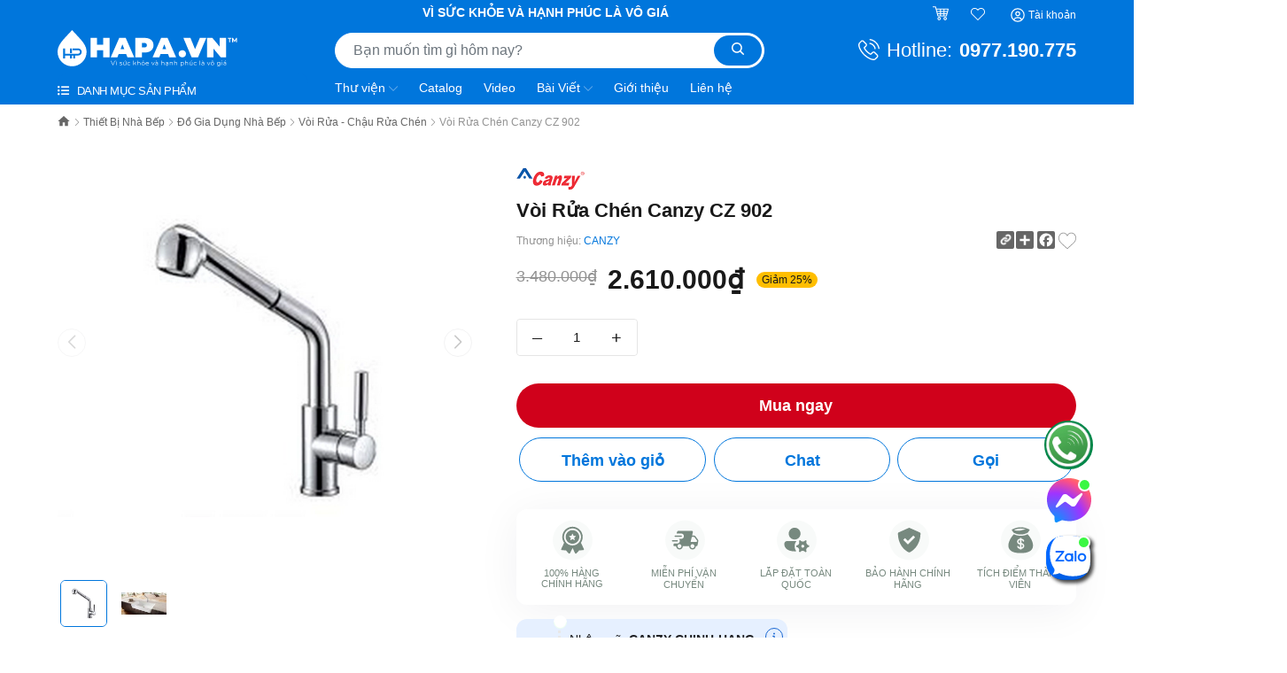

--- FILE ---
content_type: text/html; charset=utf-8
request_url: https://hapa.vn/canzy-cz-902-cz902
body_size: 158703
content:
<!DOCTYPE html>
<html lang="vi">
	<head>
		<meta charset="UTF-8"/>
		<meta name="theme-color" content="#0076DC"/>
		<meta name='dmca-site-verification' content='U0JFZTlMWVB6c3h1Z2h2d3Vxb0E1QT090'/>
		<meta name="google-site-verification" content="6ZNaqbO2D6cci2KHDoUPiUP7RYfeFIyaFda_ARJecto"/> 
		<meta name="google-site-verification" content="cSOauFwdVP-F3WgSCg_sWp_ENeX-LWz38rdi87jc874"/> 
		<meta name="google-site-verification" content="I7KdkKvNwwpIxPkHaD2W-1V8xfRj7xy1EUjw3Zh19qQ"/>
		<meta name='dmca-site-verification' content='cFBTUHBwNS9JaTJvUlZHbUhhN2JtUT090'/>
		<meta name="google-site-verification" content="FzIMBkXvSpOGKKkbAjWFgVUENYO1owwHmAmha4t2HjI"/>
		<meta property="fb:app_id" content="1994037317435559"/>
		<meta name="viewport" content="width=device-width, initial-scale=1"/>
		<meta name="format-detection" content="telephone=no"/>
		<meta name="p:domain_verify" content="6a51bbcb9f8902c07585f395e069ba6d"/>

		<title>Vòi Rửa Chén Canzy CZ 902 - Hàng Chính Hãng  | HAPA.VN &nbsp; </title>
		<meta name="description" content="Mua Vòi Rửa Chén Canzy CZ 902 - Bảo Hành Chính Hãng 36 tháng, Miễn Phí Vận Chuyển TOÀN QUỐC - 100% Hàng Chính Hãng, Đủ đủ hóa đơn VAT, Đảm bảo Uy tín và Chất lượng tại Điện máy HAPA | hapa.vn - Mua ngay!">
		<meta name="keywords" content="Vòi Rửa Chén Canzy CZ 902, Thiết Bị Nhà Bếp CANZY, Vòi Rửa - Chậu Rửa Chén, Thiết Bị Nhà Bếp, 36 tháng, Blanco Sink, ChậuRửaChén, CZ902, CZ 902, Giá tốt, Hàng Chính Hãng, hapa.vn, hapavn, Home Appliances, Household Electrical Appliances, INOX - SUS - Thép không gỉ, Premium Kitchen Appliances, Sink, Tap, Thiết Bị Nhà Bếp, Việt Nam, VòiRửaChén, Vòi Rửa Chén, als_/voi-chau-rua-chen, vendor_thiet-bi-nha-bep-canzy, voucher_CANZY-CHINH-HANG_Giảm thêm 12%_Cho tổng giá trị đơn hàng, HAPA.VN, hapa.vn"/>		
		<link rel="canonical" href="https://hapa.vn/canzy-cz-902-cz902"/>
		
		<meta name='revisit-after' content='1 days'/>
		
		<meta name="robots" content="noodp,index,follow"/>
		

		<link rel="shortcut icon" href="//bizweb.dktcdn.net/100/442/590/themes/935906/assets/favicon.png?1769500958442" type="image/x-icon "/>
		<link rel="apple-touch-icon" href="//bizweb.dktcdn.net/100/442/590/themes/935906/assets/favicon.png?1769500958442">
		
<meta property="fb:app_id" content="product" /> 
<meta property="og:type" content="product">
<meta property="og:title" content="Vòi Rửa Chén Canzy CZ 902">

<meta property="og:image" content="https://bizweb.dktcdn.net/thumb/grande/100/442/590/products/voi-chau-rua-chen-canzy-cz-902-cz902-1.jpg?v=1649425265167">
<meta property="og:image:secure_url" content="https://bizweb.dktcdn.net/thumb/grande/100/442/590/products/voi-chau-rua-chen-canzy-cz-902-cz902-1.jpg?v=1649425265167">

<meta property="og:image" content="https://bizweb.dktcdn.net/thumb/grande/100/442/590/products/voi-chau-rua-chen-canzy-cz-902-cz902-2.jpg?v=1649425265847">
<meta property="og:image:secure_url" content="https://bizweb.dktcdn.net/thumb/grande/100/442/590/products/voi-chau-rua-chen-canzy-cz-902-cz902-2.jpg?v=1649425265847">

<meta property="og:price:amount" content="2.610.000₫">
<meta property="og:price:currency" content="VND">

<meta property="og:description" content="Mua Vòi Rửa Chén Canzy CZ 902 - Bảo Hành Chính Hãng 36 tháng, Miễn Phí Vận Chuyển TOÀN QUỐC - 100% Hàng Chính Hãng, Đủ đủ hóa đơn VAT, Đảm bảo Uy tín và Chất lượng tại Điện máy HAPA | hapa.vn - Mua ngay!">
<meta property="og:url" content="https://hapa.vn/canzy-cz-902-cz902">
<meta property="og:site_name" content="HAPA.VN">		
		<link rel="preload" as="style" type="text/css" href="//bizweb.dktcdn.net/100/442/590/themes/935906/assets/bootstrap-min.css?1769500958442">
		<link href="//bizweb.dktcdn.net/100/442/590/themes/935906/assets/bootstrap-min.css?1769500958442" rel="stylesheet" type="text/css" media="all" />
		<link rel="preload" as="style" type="text/css" href="//bizweb.dktcdn.net/100/442/590/themes/935906/assets/evo-main.scss.css?1769500958442">
		<link href="//bizweb.dktcdn.net/100/442/590/themes/935906/assets/evo-main.scss.css?1769500958442" rel="stylesheet" type="text/css" media="all" />
		

		

		
		
		
		
		
		
		
		<link rel="preload" as="style" type="text/css" href="//bizweb.dktcdn.net/100/442/590/themes/935906/assets/evo-products.scss.css?1769500958442">
		<link href="//bizweb.dktcdn.net/100/442/590/themes/935906/assets/evo-products.scss.css?1769500958442" rel="stylesheet" type="text/css" media="all" />
		
		
		
		
		<link href="//bizweb.dktcdn.net/100/442/590/themes/935906/assets/edit.scss.css?1769500958442" rel="stylesheet" type="text/css" media="all" />


		<script src="//bizweb.dktcdn.net/100/442/590/themes/935906/assets/mew_one.js?1769500958442" defer></script>

		<script>
	var Bizweb = Bizweb || {};
	Bizweb.store = 'hapa.mysapo.net';
	Bizweb.id = 442590;
	Bizweb.theme = {"id":935906,"name":"HAPA - gpsi - Navigation","role":"main"};
	Bizweb.template = 'product';
	if(!Bizweb.fbEventId)  Bizweb.fbEventId = 'xxxxxxxx-xxxx-4xxx-yxxx-xxxxxxxxxxxx'.replace(/[xy]/g, function (c) {
	var r = Math.random() * 16 | 0, v = c == 'x' ? r : (r & 0x3 | 0x8);
				return v.toString(16);
			});		
</script>
<script>
	(function () {
		function asyncLoad() {
			var urls = ["https://google-shopping-v2.sapoapps.vn/api/conversion-tracker/global-tag/1922?store=hapa.mysapo.net","https://google-shopping-v2.sapoapps.vn/api/conversion-tracker/event-tag/1922?store=hapa.mysapo.net","https://google-shopping-v2.sapoapps.vn/api/conversion-tracker/event-tag-conversion/1922?store=hapa.mysapo.net","//newproductreviews.sapoapps.vn/assets/js/productreviews.min.js?store=hapa.mysapo.net","//instantsearch.sapoapps.vn/scripts/instantsearch-st.js?store=hapa.mysapo.net","https://forms.sapoapps.vn/libs/js/surveyform.min.js?store=hapa.mysapo.net","https://aff.sapoapps.vn/api/proxy/scripttag.js?store=hapa.mysapo.net"];
			for (var i = 0; i < urls.length; i++) {
				var s = document.createElement('script');
				s.type = 'text/javascript';
				s.async = true;
				s.src = urls[i];
				var x = document.getElementsByTagName('script')[0];
				x.parentNode.insertBefore(s, x);
			}
		};
		window.attachEvent ? window.attachEvent('onload', asyncLoad) : window.addEventListener('load', asyncLoad, false);
	})();
</script>


<script>
	window.BizwebAnalytics = window.BizwebAnalytics || {};
	window.BizwebAnalytics.meta = window.BizwebAnalytics.meta || {};
	window.BizwebAnalytics.meta.currency = 'VND';
	window.BizwebAnalytics.tracking_url = '/s';

	var meta = {};
	
	meta.product = {"id": 25379205, "vendor": "CANZY", "name": "Vòi Rửa Chén Canzy CZ 902",
	"type": "Vòi - Chậu Rửa Chén", "price": 2610000 };
	
	
	for (var attr in meta) {
	window.BizwebAnalytics.meta[attr] = meta[attr];
	}
</script>

	
		<script src="/dist/js/stats.min.js?v=96f2ff2"></script>
	













		<script>
	!function(a,b){"object"==typeof module&&"object"==typeof module.exports?module.exports=a.document?b(a,!0):function(a){if(!a.document)throw new Error("jQuery requires a window with a document");return b(a)}:b(a)}("undefined"!=typeof window?window:this,function(a,b){var c=[],d=a.document,e=c.slice,f=c.concat,g=c.push,h=c.indexOf,i={},j=i.toString,k=i.hasOwnProperty,l={},m="2.2.3",n=function(a,b){return new n.fn.init(a,b)},o=/^[\s\uFEFF\xA0]+|[\s\uFEFF\xA0]+$/g,p=/^-ms-/,q=/-([\da-z])/gi,r=function(a,b){return b.toUpperCase()};n.fn=n.prototype={jquery:m,constructor:n,selector:"",length:0,toArray:function(){return e.call(this)},get:function(a){return null!=a?0>a?this[a+this.length]:this[a]:e.call(this)},pushStack:function(a){var b=n.merge(this.constructor(),a);return b.prevObject=this,b.context=this.context,b},each:function(a){return n.each(this,a)},map:function(a){return this.pushStack(n.map(this,function(b,c){return a.call(b,c,b)}))},slice:function(){return this.pushStack(e.apply(this,arguments))},first:function(){return this.eq(0)},last:function(){return this.eq(-1)},eq:function(a){var b=this.length,c=+a+(0>a?b:0);return this.pushStack(c>=0&&b>c?[this[c]]:[])},end:function(){return this.prevObject||this.constructor()},push:g,sort:c.sort,splice:c.splice},n.extend=n.fn.extend=function(){var a,b,c,d,e,f,g=arguments[0]||{},h=1,i=arguments.length,j=!1;for("boolean"==typeof g&&(j=g,g=arguments[h]||{},h++),"object"==typeof g||n.isFunction(g)||(g={}),h===i&&(g=this,h--);i>h;h++)if(null!=(a=arguments[h]))for(b in a)c=g[b],d=a[b],g!==d&&(j&&d&&(n.isPlainObject(d)||(e=n.isArray(d)))?(e?(e=!1,f=c&&n.isArray(c)?c:[]):f=c&&n.isPlainObject(c)?c:{},g[b]=n.extend(j,f,d)):void 0!==d&&(g[b]=d));return g},n.extend({expando:"jQuery"+(m+Math.random()).replace(/\D/g,""),isReady:!0,error:function(a){throw new Error(a)},noop:function(){},isFunction:function(a){return"function"===n.type(a)},isArray:Array.isArray,isWindow:function(a){return null!=a&&a===a.window},isNumeric:function(a){var b=a&&a.toString();return!n.isArray(a)&&b-parseFloat(b)+1>=0},isPlainObject:function(a){var b;if("object"!==n.type(a)||a.nodeType||n.isWindow(a))return!1;if(a.constructor&&!k.call(a,"constructor")&&!k.call(a.constructor.prototype||{},"isPrototypeOf"))return!1;for(b in a);return void 0===b||k.call(a,b)},isEmptyObject:function(a){var b;for(b in a)return!1;return!0},type:function(a){return null==a?a+"":"object"==typeof a||"function"==typeof a?i[j.call(a)]||"object":typeof a},globalEval:function(a){var b,c=eval;a=n.trim(a),a&&(1===a.indexOf("use strict")?(b=d.createElement("script"),b.text=a,d.head.appendChild(b).parentNode.removeChild(b)):c(a))},camelCase:function(a){return a.replace(p,"ms-").replace(q,r)},nodeName:function(a,b){return a.nodeName&&a.nodeName.toLowerCase()===b.toLowerCase()},each:function(a,b){var c,d=0;if(s(a)){for(c=a.length;c>d;d++)if(b.call(a[d],d,a[d])===!1)break}else for(d in a)if(b.call(a[d],d,a[d])===!1)break;return a},trim:function(a){return null==a?"":(a+"").replace(o,"")},makeArray:function(a,b){var c=b||[];return null!=a&&(s(Object(a))?n.merge(c,"string"==typeof a?[a]:a):g.call(c,a)),c},inArray:function(a,b,c){return null==b?-1:h.call(b,a,c)},merge:function(a,b){for(var c=+b.length,d=0,e=a.length;c>d;d++)a[e++]=b[d];return a.length=e,a},grep:function(a,b,c){for(var d,e=[],f=0,g=a.length,h=!c;g>f;f++)d=!b(a[f],f),d!==h&&e.push(a[f]);return e},map:function(a,b,c){var d,e,g=0,h=[];if(s(a))for(d=a.length;d>g;g++)e=b(a[g],g,c),null!=e&&h.push(e);else for(g in a)e=b(a[g],g,c),null!=e&&h.push(e);return f.apply([],h)},guid:1,proxy:function(a,b){var c,d,f;return"string"==typeof b&&(c=a[b],b=a,a=c),n.isFunction(a)?(d=e.call(arguments,2),f=function(){return a.apply(b||this,d.concat(e.call(arguments)))},f.guid=a.guid=a.guid||n.guid++,f):void 0},now:Date.now,support:l}),"function"==typeof Symbol&&(n.fn[Symbol.iterator]=c[Symbol.iterator]),n.each("Boolean Number String Function Array Date RegExp Object Error Symbol".split(" "),function(a,b){i["[object "+b+"]"]=b.toLowerCase()});function s(a){var b=!!a&&"length"in a&&a.length,c=n.type(a);return"function"===c||n.isWindow(a)?!1:"array"===c||0===b||"number"==typeof b&&b>0&&b-1 in a}var t=function(a){var b,c,d,e,f,g,h,i,j,k,l,m,n,o,p,q,r,s,t,u="sizzle"+1*new Date,v=a.document,w=0,x=0,y=ga(),z=ga(),A=ga(),B=function(a,b){return a===b&&(l=!0),0},C=1<<31,D={}.hasOwnProperty,E=[],F=E.pop,G=E.push,H=E.push,I=E.slice,J=function(a,b){for(var c=0,d=a.length;d>c;c++)if(a[c]===b)return c;return-1},K="checked|selected|async|autofocus|autoplay|controls|defer|disabled|hidden|ismap|loop|multiple|open|readonly|required|scoped",L="[\\x20\\t\\r\\n\\f]",M="(?:\\\\.|[\\w-]|[^\\x00-\\xa0])+",N="\\["+L+"*("+M+")(?:"+L+"*([*^$|!~]?=)"+L+"*(?:'((?:\\\\.|[^\\\\'])*)'|\"((?:\\\\.|[^\\\\\"])*)\"|("+M+"))|)"+L+"*\\]",O=":("+M+")(?:\\((('((?:\\\\.|[^\\\\'])*)'|\"((?:\\\\.|[^\\\\\"])*)\")|((?:\\\\.|[^\\\\()[\\]]|"+N+")*)|.*)\\)|)",P=new RegExp(L+"+","g"),Q=new RegExp("^"+L+"+|((?:^|[^\\\\])(?:\\\\.)*)"+L+"+$","g"),R=new RegExp("^"+L+"*,"+L+"*"),S=new RegExp("^"+L+"*([>+~]|"+L+")"+L+"*"),T=new RegExp("="+L+"*([^\\]'\"]*?)"+L+"*\\]","g"),U=new RegExp(O),V=new RegExp("^"+M+"$"),W={ID:new RegExp("^#("+M+")"),CLASS:new RegExp("^\\.("+M+")"),TAG:new RegExp("^("+M+"|[*])"),ATTR:new RegExp("^"+N),PSEUDO:new RegExp("^"+O),CHILD:new RegExp("^:(only|first|last|nth|nth-last)-(child|of-type)(?:\\("+L+"*(even|odd|(([+-]|)(\\d*)n|)"+L+"*(?:([+-]|)"+L+"*(\\d+)|))"+L+"*\\)|)","i"),bool:new RegExp("^(?:"+K+")$","i"),needsContext:new RegExp("^"+L+"*[>+~]|:(even|odd|eq|gt|lt|nth|first|last)(?:\\("+L+"*((?:-\\d)?\\d*)"+L+"*\\)|)(?=[^-]|$)","i")},X=/^(?:input|select|textarea|button)$/i,Y=/^h\d$/i,Z=/^[^{]+\{\s*\[native \w/,$=/^(?:#([\w-]+)|(\w+)|\.([\w-]+))$/,_=/[+~]/,aa=/'|\\/g,ba=new RegExp("\\\\([\\da-f]{1,6}"+L+"?|("+L+")|.)","ig"),ca=function(a,b,c){var d="0x"+b-65536;return d!==d||c?b:0>d?String.fromCharCode(d+65536):String.fromCharCode(d>>10|55296,1023&d|56320)},da=function(){m()};try{H.apply(E=I.call(v.childNodes),v.childNodes),E[v.childNodes.length].nodeType}catch(ea){H={apply:E.length?function(a,b){G.apply(a,I.call(b))}:function(a,b){var c=a.length,d=0;while(a[c++]=b[d++]);a.length=c-1}}}function fa(a,b,d,e){var f,h,j,k,l,o,r,s,w=b&&b.ownerDocument,x=b?b.nodeType:9;if(d=d||[],"string"!=typeof a||!a||1!==x&&9!==x&&11!==x)return d;if(!e&&((b?b.ownerDocument||b:v)!==n&&m(b),b=b||n,p)){if(11!==x&&(o=$.exec(a)))if(f=o[1]){if(9===x){if(!(j=b.getElementById(f)))return d;if(j.id===f)return d.push(j),d}else if(w&&(j=w.getElementById(f))&&t(b,j)&&j.id===f)return d.push(j),d}else{if(o[2])return H.apply(d,b.getElementsByTagName(a)),d;if((f=o[3])&&c.getElementsByClassName&&b.getElementsByClassName)return H.apply(d,b.getElementsByClassName(f)),d}if(c.qsa&&!A[a+" "]&&(!q||!q.test(a))){if(1!==x)w=b,s=a;else if("object"!==b.nodeName.toLowerCase()){(k=b.getAttribute("id"))?k=k.replace(aa,"\\$&"):b.setAttribute("id",k=u),r=g(a),h=r.length,l=V.test(k)?"#"+k:"[id='"+k+"']";while(h--)r[h]=l+" "+qa(r[h]);s=r.join(","),w=_.test(a)&&oa(b.parentNode)||b}if(s)try{return H.apply(d,w.querySelectorAll(s)),d}catch(y){}finally{k===u&&b.removeAttribute("id")}}}return i(a.replace(Q,"$1"),b,d,e)}function ga(){var a=[];function b(c,e){return a.push(c+" ")>d.cacheLength&&delete b[a.shift()],b[c+" "]=e}return b}function ha(a){return a[u]=!0,a}function ia(a){var b=n.createElement("div");try{return!!a(b)}catch(c){return!1}finally{b.parentNode&&b.parentNode.removeChild(b),b=null}}function ja(a,b){var c=a.split("|"),e=c.length;while(e--)d.attrHandle[c[e]]=b}function ka(a,b){var c=b&&a,d=c&&1===a.nodeType&&1===b.nodeType&&(~b.sourceIndex||C)-(~a.sourceIndex||C);if(d)return d;if(c)while(c=c.nextSibling)if(c===b)return-1;return a?1:-1}function la(a){return function(b){var c=b.nodeName.toLowerCase();return"input"===c&&b.type===a}}function ma(a){return function(b){var c=b.nodeName.toLowerCase();return("input"===c||"button"===c)&&b.type===a}}function na(a){return ha(function(b){return b=+b,ha(function(c,d){var e,f=a([],c.length,b),g=f.length;while(g--)c[e=f[g]]&&(c[e]=!(d[e]=c[e]))})})}function oa(a){return a&&"undefined"!=typeof a.getElementsByTagName&&a}c=fa.support={},f=fa.isXML=function(a){var b=a&&(a.ownerDocument||a).documentElement;return b?"HTML"!==b.nodeName:!1},m=fa.setDocument=function(a){var b,e,g=a?a.ownerDocument||a:v;return g!==n&&9===g.nodeType&&g.documentElement?(n=g,o=n.documentElement,p=!f(n),(e=n.defaultView)&&e.top!==e&&(e.addEventListener?e.addEventListener("unload",da,!1):e.attachEvent&&e.attachEvent("onunload",da)),c.attributes=ia(function(a){return a.className="i",!a.getAttribute("className")}),c.getElementsByTagName=ia(function(a){return a.appendChild(n.createComment("")),!a.getElementsByTagName("*").length}),c.getElementsByClassName=Z.test(n.getElementsByClassName),c.getById=ia(function(a){return o.appendChild(a).id=u,!n.getElementsByName||!n.getElementsByName(u).length}),c.getById?(d.find.ID=function(a,b){if("undefined"!=typeof b.getElementById&&p){var c=b.getElementById(a);return c?[c]:[]}},d.filter.ID=function(a){var b=a.replace(ba,ca);return function(a){return a.getAttribute("id")===b}}):(delete d.find.ID,d.filter.ID=function(a){var b=a.replace(ba,ca);return function(a){var c="undefined"!=typeof a.getAttributeNode&&a.getAttributeNode("id");return c&&c.value===b}}),d.find.TAG=c.getElementsByTagName?function(a,b){return"undefined"!=typeof b.getElementsByTagName?b.getElementsByTagName(a):c.qsa?b.querySelectorAll(a):void 0}:function(a,b){var c,d=[],e=0,f=b.getElementsByTagName(a);if("*"===a){while(c=f[e++])1===c.nodeType&&d.push(c);return d}return f},d.find.CLASS=c.getElementsByClassName&&function(a,b){return"undefined"!=typeof b.getElementsByClassName&&p?b.getElementsByClassName(a):void 0},r=[],q=[],(c.qsa=Z.test(n.querySelectorAll))&&(ia(function(a){o.appendChild(a).innerHTML="<a id='"+u+"'></a><select id='"+u+"-\r\\' msallowcapture=''><option selected=''></option></select>",a.querySelectorAll("[msallowcapture^='']").length&&q.push("[*^$]="+L+"*(?:''|\"\")"),a.querySelectorAll("[selected]").length||q.push("\\["+L+"*(?:value|"+K+")"),a.querySelectorAll("[id~="+u+"-]").length||q.push("~="),a.querySelectorAll(":checked").length||q.push(":checked"),a.querySelectorAll("a#"+u+"+*").length||q.push(".#.+[+~]")}),ia(function(a){var b=n.createElement("input");b.setAttribute("type","hidden"),a.appendChild(b).setAttribute("name","D"),a.querySelectorAll("[name=d]").length&&q.push("name"+L+"*[*^$|!~]?="),a.querySelectorAll(":enabled").length||q.push(":enabled",":disabled"),a.querySelectorAll("*,:x"),q.push(",.*:")})),(c.matchesSelector=Z.test(s=o.matches||o.webkitMatchesSelector||o.mozMatchesSelector||o.oMatchesSelector||o.msMatchesSelector))&&ia(function(a){c.disconnectedMatch=s.call(a,"div"),s.call(a,"[s!='']:x"),r.push("!=",O)}),q=q.length&&new RegExp(q.join("|")),r=r.length&&new RegExp(r.join("|")),b=Z.test(o.compareDocumentPosition),t=b||Z.test(o.contains)?function(a,b){var c=9===a.nodeType?a.documentElement:a,d=b&&b.parentNode;return a===d||!(!d||1!==d.nodeType||!(c.contains?c.contains(d):a.compareDocumentPosition&&16&a.compareDocumentPosition(d)))}:function(a,b){if(b)while(b=b.parentNode)if(b===a)return!0;return!1},B=b?function(a,b){if(a===b)return l=!0,0;var d=!a.compareDocumentPosition-!b.compareDocumentPosition;return d?d:(d=(a.ownerDocument||a)===(b.ownerDocument||b)?a.compareDocumentPosition(b):1,1&d||!c.sortDetached&&b.compareDocumentPosition(a)===d?a===n||a.ownerDocument===v&&t(v,a)?-1:b===n||b.ownerDocument===v&&t(v,b)?1:k?J(k,a)-J(k,b):0:4&d?-1:1)}:function(a,b){if(a===b)return l=!0,0;var c,d=0,e=a.parentNode,f=b.parentNode,g=[a],h=[b];if(!e||!f)return a===n?-1:b===n?1:e?-1:f?1:k?J(k,a)-J(k,b):0;if(e===f)return ka(a,b);c=a;while(c=c.parentNode)g.unshift(c);c=b;while(c=c.parentNode)h.unshift(c);while(g[d]===h[d])d++;return d?ka(g[d],h[d]):g[d]===v?-1:h[d]===v?1:0},n):n},fa.matches=function(a,b){return fa(a,null,null,b)},fa.matchesSelector=function(a,b){if((a.ownerDocument||a)!==n&&m(a),b=b.replace(T,"='$1']"),c.matchesSelector&&p&&!A[b+" "]&&(!r||!r.test(b))&&(!q||!q.test(b)))try{var d=s.call(a,b);if(d||c.disconnectedMatch||a.document&&11!==a.document.nodeType)return d}catch(e){}return fa(b,n,null,[a]).length>0},fa.contains=function(a,b){return(a.ownerDocument||a)!==n&&m(a),t(a,b)},fa.attr=function(a,b){(a.ownerDocument||a)!==n&&m(a);var e=d.attrHandle[b.toLowerCase()],f=e&&D.call(d.attrHandle,b.toLowerCase())?e(a,b,!p):void 0;return void 0!==f?f:c.attributes||!p?a.getAttribute(b):(f=a.getAttributeNode(b))&&f.specified?f.value:null},fa.error=function(a){throw new Error("Syntax error, unrecognized expression: "+a)},fa.uniqueSort=function(a){var b,d=[],e=0,f=0;if(l=!c.detectDuplicates,k=!c.sortStable&&a.slice(0),a.sort(B),l){while(b=a[f++])b===a[f]&&(e=d.push(f));while(e--)a.splice(d[e],1)}return k=null,a},e=fa.getText=function(a){var b,c="",d=0,f=a.nodeType;if(f){if(1===f||9===f||11===f){if("string"==typeof a.textContent)return a.textContent;for(a=a.firstChild;a;a=a.nextSibling)c+=e(a)}else if(3===f||4===f)return a.nodeValue}else while(b=a[d++])c+=e(b);return c},d=fa.selectors={cacheLength:50,createPseudo:ha,match:W,attrHandle:{},find:{},relative:{">":{dir:"parentNode",first:!0}," ":{dir:"parentNode"},"+":{dir:"previousSibling",first:!0},"~":{dir:"previousSibling"}},preFilter:{ATTR:function(a){return a[1]=a[1].replace(ba,ca),a[3]=(a[3]||a[4]||a[5]||"").replace(ba,ca),"~="===a[2]&&(a[3]=" "+a[3]+" "),a.slice(0,4)},CHILD:function(a){return a[1]=a[1].toLowerCase(),"nth"===a[1].slice(0,3)?(a[3]||fa.error(a[0]),a[4]=+(a[4]?a[5]+(a[6]||1):2*("even"===a[3]||"odd"===a[3])),a[5]=+(a[7]+a[8]||"odd"===a[3])):a[3]&&fa.error(a[0]),a},PSEUDO:function(a){var b,c=!a[6]&&a[2];return W.CHILD.test(a[0])?null:(a[3]?a[2]=a[4]||a[5]||"":c&&U.test(c)&&(b=g(c,!0))&&(b=c.indexOf(")",c.length-b)-c.length)&&(a[0]=a[0].slice(0,b),a[2]=c.slice(0,b)),a.slice(0,3))}},filter:{TAG:function(a){var b=a.replace(ba,ca).toLowerCase();return"*"===a?function(){return!0}:function(a){return a.nodeName&&a.nodeName.toLowerCase()===b}},CLASS:function(a){var b=y[a+" "];return b||(b=new RegExp("(^|"+L+")"+a+"("+L+"|$)"))&&y(a,function(a){return b.test("string"==typeof a.className&&a.className||"undefined"!=typeof a.getAttribute&&a.getAttribute("class")||"")})},ATTR:function(a,b,c){return function(d){var e=fa.attr(d,a);return null==e?"!="===b:b?(e+="","="===b?e===c:"!="===b?e!==c:"^="===b?c&&0===e.indexOf(c):"*="===b?c&&e.indexOf(c)>-1:"$="===b?c&&e.slice(-c.length)===c:"~="===b?(" "+e.replace(P," ")+" ").indexOf(c)>-1:"|="===b?e===c||e.slice(0,c.length+1)===c+"-":!1):!0}},CHILD:function(a,b,c,d,e){var f="nth"!==a.slice(0,3),g="last"!==a.slice(-4),h="of-type"===b;return 1===d&&0===e?function(a){return!!a.parentNode}:function(b,c,i){var j,k,l,m,n,o,p=f!==g?"nextSibling":"previousSibling",q=b.parentNode,r=h&&b.nodeName.toLowerCase(),s=!i&&!h,t=!1;if(q){if(f){while(p){m=b;while(m=m[p])if(h?m.nodeName.toLowerCase()===r:1===m.nodeType)return!1;o=p="only"===a&&!o&&"nextSibling"}return!0}if(o=[g?q.firstChild:q.lastChild],g&&s){m=q,l=m[u]||(m[u]={}),k=l[m.uniqueID]||(l[m.uniqueID]={}),j=k[a]||[],n=j[0]===w&&j[1],t=n&&j[2],m=n&&q.childNodes[n];while(m=++n&&m&&m[p]||(t=n=0)||o.pop())if(1===m.nodeType&&++t&&m===b){k[a]=[w,n,t];break}}else if(s&&(m=b,l=m[u]||(m[u]={}),k=l[m.uniqueID]||(l[m.uniqueID]={}),j=k[a]||[],n=j[0]===w&&j[1],t=n),t===!1)while(m=++n&&m&&m[p]||(t=n=0)||o.pop())if((h?m.nodeName.toLowerCase()===r:1===m.nodeType)&&++t&&(s&&(l=m[u]||(m[u]={}),k=l[m.uniqueID]||(l[m.uniqueID]={}),k[a]=[w,t]),m===b))break;return t-=e,t===d||t%d===0&&t/d>=0}}},PSEUDO:function(a,b){var c,e=d.pseudos[a]||d.setFilters[a.toLowerCase()]||fa.error("unsupported pseudo: "+a);return e[u]?e(b):e.length>1?(c=[a,a,"",b],d.setFilters.hasOwnProperty(a.toLowerCase())?ha(function(a,c){var d,f=e(a,b),g=f.length;while(g--)d=J(a,f[g]),a[d]=!(c[d]=f[g])}):function(a){return e(a,0,c)}):e}},pseudos:{not:ha(function(a){var b=[],c=[],d=h(a.replace(Q,"$1"));return d[u]?ha(function(a,b,c,e){var f,g=d(a,null,e,[]),h=a.length;while(h--)(f=g[h])&&(a[h]=!(b[h]=f))}):function(a,e,f){return b[0]=a,d(b,null,f,c),b[0]=null,!c.pop()}}),has:ha(function(a){return function(b){return fa(a,b).length>0}}),contains:ha(function(a){return a=a.replace(ba,ca),function(b){return(b.textContent||b.innerText||e(b)).indexOf(a)>-1}}),lang:ha(function(a){return V.test(a||"")||fa.error("unsupported lang: "+a),a=a.replace(ba,ca).toLowerCase(),function(b){var c;do if(c=p?b.lang:b.getAttribute("xml:lang")||b.getAttribute("lang"))return c=c.toLowerCase(),c===a||0===c.indexOf(a+"-");while((b=b.parentNode)&&1===b.nodeType);return!1}}),target:function(b){var c=a.location&&a.location.hash;return c&&c.slice(1)===b.id},root:function(a){return a===o},focus:function(a){return a===n.activeElement&&(!n.hasFocus||n.hasFocus())&&!!(a.type||a.href||~a.tabIndex)},enabled:function(a){return a.disabled===!1},disabled:function(a){return a.disabled===!0},checked:function(a){var b=a.nodeName.toLowerCase();return"input"===b&&!!a.checked||"option"===b&&!!a.selected},selected:function(a){return a.parentNode&&a.parentNode.selectedIndex,a.selected===!0},empty:function(a){for(a=a.firstChild;a;a=a.nextSibling)if(a.nodeType<6)return!1;return!0},parent:function(a){return!d.pseudos.empty(a)},header:function(a){return Y.test(a.nodeName)},input:function(a){return X.test(a.nodeName)},button:function(a){var b=a.nodeName.toLowerCase();return"input"===b&&"button"===a.type||"button"===b},text:function(a){var b;return"input"===a.nodeName.toLowerCase()&&"text"===a.type&&(null==(b=a.getAttribute("type"))||"text"===b.toLowerCase())},first:na(function(){return[0]}),last:na(function(a,b){return[b-1]}),eq:na(function(a,b,c){return[0>c?c+b:c]}),even:na(function(a,b){for(var c=0;b>c;c+=2)a.push(c);return a}),odd:na(function(a,b){for(var c=1;b>c;c+=2)a.push(c);return a}),lt:na(function(a,b,c){for(var d=0>c?c+b:c;--d>=0;)a.push(d);return a}),gt:na(function(a,b,c){for(var d=0>c?c+b:c;++d<b;)a.push(d);return a})}},d.pseudos.nth=d.pseudos.eq;for(b in{radio:!0,checkbox:!0,file:!0,password:!0,image:!0})d.pseudos[b]=la(b);for(b in{submit:!0,reset:!0})d.pseudos[b]=ma(b);function pa(){}pa.prototype=d.filters=d.pseudos,d.setFilters=new pa,g=fa.tokenize=function(a,b){var c,e,f,g,h,i,j,k=z[a+" "];if(k)return b?0:k.slice(0);h=a,i=[],j=d.preFilter;while(h){c&&!(e=R.exec(h))||(e&&(h=h.slice(e[0].length)||h),i.push(f=[])),c=!1,(e=S.exec(h))&&(c=e.shift(),f.push({value:c,type:e[0].replace(Q," ")}),h=h.slice(c.length));for(g in d.filter)!(e=W[g].exec(h))||j[g]&&!(e=j[g](e))||(c=e.shift(),f.push({value:c,type:g,matches:e}),h=h.slice(c.length));if(!c)break}return b?h.length:h?fa.error(a):z(a,i).slice(0)};function qa(a){for(var b=0,c=a.length,d="";c>b;b++)d+=a[b].value;return d}function ra(a,b,c){var d=b.dir,e=c&&"parentNode"===d,f=x++;return b.first?function(b,c,f){while(b=b[d])if(1===b.nodeType||e)return a(b,c,f)}:function(b,c,g){var h,i,j,k=[w,f];if(g){while(b=b[d])if((1===b.nodeType||e)&&a(b,c,g))return!0}else while(b=b[d])if(1===b.nodeType||e){if(j=b[u]||(b[u]={}),i=j[b.uniqueID]||(j[b.uniqueID]={}),(h=i[d])&&h[0]===w&&h[1]===f)return k[2]=h[2];if(i[d]=k,k[2]=a(b,c,g))return!0}}}function sa(a){return a.length>1?function(b,c,d){var e=a.length;while(e--)if(!a[e](b,c,d))return!1;return!0}:a[0]}function ta(a,b,c){for(var d=0,e=b.length;e>d;d++)fa(a,b[d],c);return c}function ua(a,b,c,d,e){for(var f,g=[],h=0,i=a.length,j=null!=b;i>h;h++)(f=a[h])&&(c&&!c(f,d,e)||(g.push(f),j&&b.push(h)));return g}function va(a,b,c,d,e,f){return d&&!d[u]&&(d=va(d)),e&&!e[u]&&(e=va(e,f)),ha(function(f,g,h,i){var j,k,l,m=[],n=[],o=g.length,p=f||ta(b||"*",h.nodeType?[h]:h,[]),q=!a||!f&&b?p:ua(p,m,a,h,i),r=c?e||(f?a:o||d)?[]:g:q;if(c&&c(q,r,h,i),d){j=ua(r,n),d(j,[],h,i),k=j.length;while(k--)(l=j[k])&&(r[n[k]]=!(q[n[k]]=l))}if(f){if(e||a){if(e){j=[],k=r.length;while(k--)(l=r[k])&&j.push(q[k]=l);e(null,r=[],j,i)}k=r.length;while(k--)(l=r[k])&&(j=e?J(f,l):m[k])>-1&&(f[j]=!(g[j]=l))}}else r=ua(r===g?r.splice(o,r.length):r),e?e(null,g,r,i):H.apply(g,r)})}function wa(a){for(var b,c,e,f=a.length,g=d.relative[a[0].type],h=g||d.relative[" "],i=g?1:0,k=ra(function(a){return a===b},h,!0),l=ra(function(a){return J(b,a)>-1},h,!0),m=[function(a,c,d){var e=!g&&(d||c!==j)||((b=c).nodeType?k(a,c,d):l(a,c,d));return b=null,e}];f>i;i++)if(c=d.relative[a[i].type])m=[ra(sa(m),c)];else{if(c=d.filter[a[i].type].apply(null,a[i].matches),c[u]){for(e=++i;f>e;e++)if(d.relative[a[e].type])break;return va(i>1&&sa(m),i>1&&qa(a.slice(0,i-1).concat({value:" "===a[i-2].type?"*":""})).replace(Q,"$1"),c,e>i&&wa(a.slice(i,e)),f>e&&wa(a=a.slice(e)),f>e&&qa(a))}m.push(c)}return sa(m)}function xa(a,b){var c=b.length>0,e=a.length>0,f=function(f,g,h,i,k){var l,o,q,r=0,s="0",t=f&&[],u=[],v=j,x=f||e&&d.find.TAG("*",k),y=w+=null==v?1:Math.random()||.1,z=x.length;for(k&&(j=g===n||g||k);s!==z&&null!=(l=x[s]);s++){if(e&&l){o=0,g||l.ownerDocument===n||(m(l),h=!p);while(q=a[o++])if(q(l,g||n,h)){i.push(l);break}k&&(w=y)}c&&((l=!q&&l)&&r--,f&&t.push(l))}if(r+=s,c&&s!==r){o=0;while(q=b[o++])q(t,u,g,h);if(f){if(r>0)while(s--)t[s]||u[s]||(u[s]=F.call(i));u=ua(u)}H.apply(i,u),k&&!f&&u.length>0&&r+b.length>1&&fa.uniqueSort(i)}return k&&(w=y,j=v),t};return c?ha(f):f}return h=fa.compile=function(a,b){var c,d=[],e=[],f=A[a+" "];if(!f){b||(b=g(a)),c=b.length;while(c--)f=wa(b[c]),f[u]?d.push(f):e.push(f);f=A(a,xa(e,d)),f.selector=a}return f},i=fa.select=function(a,b,e,f){var i,j,k,l,m,n="function"==typeof a&&a,o=!f&&g(a=n.selector||a);if(e=e||[],1===o.length){if(j=o[0]=o[0].slice(0),j.length>2&&"ID"===(k=j[0]).type&&c.getById&&9===b.nodeType&&p&&d.relative[j[1].type]){if(b=(d.find.ID(k.matches[0].replace(ba,ca),b)||[])[0],!b)return e;n&&(b=b.parentNode),a=a.slice(j.shift().value.length)}i=W.needsContext.test(a)?0:j.length;while(i--){if(k=j[i],d.relative[l=k.type])break;if((m=d.find[l])&&(f=m(k.matches[0].replace(ba,ca),_.test(j[0].type)&&oa(b.parentNode)||b))){if(j.splice(i,1),a=f.length&&qa(j),!a)return H.apply(e,f),e;break}}}return(n||h(a,o))(f,b,!p,e,!b||_.test(a)&&oa(b.parentNode)||b),e},c.sortStable=u.split("").sort(B).join("")===u,c.detectDuplicates=!!l,m(),c.sortDetached=ia(function(a){return 1&a.compareDocumentPosition(n.createElement("div"))}),ia(function(a){return a.innerHTML="<a href='#'></a>","#"===a.firstChild.getAttribute("href")})||ja("type|href|height|width",function(a,b,c){return c?void 0:a.getAttribute(b,"type"===b.toLowerCase()?1:2)}),c.attributes&&ia(function(a){return a.innerHTML="<input/>",a.firstChild.setAttribute("value",""),""===a.firstChild.getAttribute("value")})||ja("value",function(a,b,c){return c||"input"!==a.nodeName.toLowerCase()?void 0:a.defaultValue}),ia(function(a){return null==a.getAttribute("disabled")})||ja(K,function(a,b,c){var d;return c?void 0:a[b]===!0?b.toLowerCase():(d=a.getAttributeNode(b))&&d.specified?d.value:null}),fa}(a);n.find=t,n.expr=t.selectors,n.expr[":"]=n.expr.pseudos,n.uniqueSort=n.unique=t.uniqueSort,n.text=t.getText,n.isXMLDoc=t.isXML,n.contains=t.contains;var u=function(a,b,c){var d=[],e=void 0!==c;while((a=a[b])&&9!==a.nodeType)if(1===a.nodeType){if(e&&n(a).is(c))break;d.push(a)}return d},v=function(a,b){for(var c=[];a;a=a.nextSibling)1===a.nodeType&&a!==b&&c.push(a);return c},w=n.expr.match.needsContext,x=/^<([\w-]+)\s*\/?>(?:<\/\1>|)$/,y=/^.[^:#\[\.,]*$/;function z(a,b,c){if(n.isFunction(b))return n.grep(a,function(a,d){return!!b.call(a,d,a)!==c});if(b.nodeType)return n.grep(a,function(a){return a===b!==c});if("string"==typeof b){if(y.test(b))return n.filter(b,a,c);b=n.filter(b,a)}return n.grep(a,function(a){return h.call(b,a)>-1!==c})}n.filter=function(a,b,c){var d=b[0];return c&&(a=":not("+a+")"),1===b.length&&1===d.nodeType?n.find.matchesSelector(d,a)?[d]:[]:n.find.matches(a,n.grep(b,function(a){return 1===a.nodeType}))},n.fn.extend({find:function(a){var b,c=this.length,d=[],e=this;if("string"!=typeof a)return this.pushStack(n(a).filter(function(){for(b=0;c>b;b++)if(n.contains(e[b],this))return!0}));for(b=0;c>b;b++)n.find(a,e[b],d);return d=this.pushStack(c>1?n.unique(d):d),d.selector=this.selector?this.selector+" "+a:a,d},filter:function(a){return this.pushStack(z(this,a||[],!1))},not:function(a){return this.pushStack(z(this,a||[],!0))},is:function(a){return!!z(this,"string"==typeof a&&w.test(a)?n(a):a||[],!1).length}});var A,B=/^(?:\s*(<[\w\W]+>)[^>]*|#([\w-]*))$/,C=n.fn.init=function(a,b,c){var e,f;if(!a)return this;if(c=c||A,"string"==typeof a){if(e="<"===a[0]&&">"===a[a.length-1]&&a.length>=3?[null,a,null]:B.exec(a),!e||!e[1]&&b)return!b||b.jquery?(b||c).find(a):this.constructor(b).find(a);if(e[1]){if(b=b instanceof n?b[0]:b,n.merge(this,n.parseHTML(e[1],b&&b.nodeType?b.ownerDocument||b:d,!0)),x.test(e[1])&&n.isPlainObject(b))for(e in b)n.isFunction(this[e])?this[e](b[e]):this.attr(e,b[e]);return this}return f=d.getElementById(e[2]),f&&f.parentNode&&(this.length=1,this[0]=f),this.context=d,this.selector=a,this}return a.nodeType?(this.context=this[0]=a,this.length=1,this):n.isFunction(a)?void 0!==c.ready?c.ready(a):a(n):(void 0!==a.selector&&(this.selector=a.selector,this.context=a.context),n.makeArray(a,this))};C.prototype=n.fn,A=n(d);var D=/^(?:parents|prev(?:Until|All))/,E={children:!0,contents:!0,next:!0,prev:!0};n.fn.extend({has:function(a){var b=n(a,this),c=b.length;return this.filter(function(){for(var a=0;c>a;a++)if(n.contains(this,b[a]))return!0})},closest:function(a,b){for(var c,d=0,e=this.length,f=[],g=w.test(a)||"string"!=typeof a?n(a,b||this.context):0;e>d;d++)for(c=this[d];c&&c!==b;c=c.parentNode)if(c.nodeType<11&&(g?g.index(c)>-1:1===c.nodeType&&n.find.matchesSelector(c,a))){f.push(c);break}return this.pushStack(f.length>1?n.uniqueSort(f):f)},index:function(a){return a?"string"==typeof a?h.call(n(a),this[0]):h.call(this,a.jquery?a[0]:a):this[0]&&this[0].parentNode?this.first().prevAll().length:-1},add:function(a,b){return this.pushStack(n.uniqueSort(n.merge(this.get(),n(a,b))))},addBack:function(a){return this.add(null==a?this.prevObject:this.prevObject.filter(a))}});function F(a,b){while((a=a[b])&&1!==a.nodeType);return a}n.each({parent:function(a){var b=a.parentNode;return b&&11!==b.nodeType?b:null},parents:function(a){return u(a,"parentNode")},parentsUntil:function(a,b,c){return u(a,"parentNode",c)},next:function(a){return F(a,"nextSibling")},prev:function(a){return F(a,"previousSibling")},nextAll:function(a){return u(a,"nextSibling")},prevAll:function(a){return u(a,"previousSibling")},nextUntil:function(a,b,c){return u(a,"nextSibling",c)},prevUntil:function(a,b,c){return u(a,"previousSibling",c)},siblings:function(a){return v((a.parentNode||{}).firstChild,a)},children:function(a){return v(a.firstChild)},contents:function(a){return a.contentDocument||n.merge([],a.childNodes)}},function(a,b){n.fn[a]=function(c,d){var e=n.map(this,b,c);return"Until"!==a.slice(-5)&&(d=c),d&&"string"==typeof d&&(e=n.filter(d,e)),this.length>1&&(E[a]||n.uniqueSort(e),D.test(a)&&e.reverse()),this.pushStack(e)}});var G=/\S+/g;function H(a){var b={};return n.each(a.match(G)||[],function(a,c){b[c]=!0}),b}n.Callbacks=function(a){a="string"==typeof a?H(a):n.extend({},a);var b,c,d,e,f=[],g=[],h=-1,i=function(){for(e=a.once,d=b=!0;g.length;h=-1){c=g.shift();while(++h<f.length)f[h].apply(c[0],c[1])===!1&&a.stopOnFalse&&(h=f.length,c=!1)}a.memory||(c=!1),b=!1,e&&(f=c?[]:"")},j={add:function(){return f&&(c&&!b&&(h=f.length-1,g.push(c)),function d(b){n.each(b,function(b,c){n.isFunction(c)?a.unique&&j.has(c)||f.push(c):c&&c.length&&"string"!==n.type(c)&&d(c)})}(arguments),c&&!b&&i()),this},remove:function(){return n.each(arguments,function(a,b){var c;while((c=n.inArray(b,f,c))>-1)f.splice(c,1),h>=c&&h--}),this},has:function(a){return a?n.inArray(a,f)>-1:f.length>0},empty:function(){return f&&(f=[]),this},disable:function(){return e=g=[],f=c="",this},disabled:function(){return!f},lock:function(){return e=g=[],c||(f=c=""),this},locked:function(){return!!e},fireWith:function(a,c){return e||(c=c||[],c=[a,c.slice?c.slice():c],g.push(c),b||i()),this},fire:function(){return j.fireWith(this,arguments),this},fired:function(){return!!d}};return j},n.extend({Deferred:function(a){var b=[["resolve","done",n.Callbacks("once memory"),"resolved"],["reject","fail",n.Callbacks("once memory"),"rejected"],["notify","progress",n.Callbacks("memory")]],c="pending",d={state:function(){return c},always:function(){return e.done(arguments).fail(arguments),this},then:function(){var a=arguments;return n.Deferred(function(c){n.each(b,function(b,f){var g=n.isFunction(a[b])&&a[b];e[f[1]](function(){var a=g&&g.apply(this,arguments);a&&n.isFunction(a.promise)?a.promise().progress(c.notify).done(c.resolve).fail(c.reject):c[f[0]+"With"](this===d?c.promise():this,g?[a]:arguments)})}),a=null}).promise()},promise:function(a){return null!=a?n.extend(a,d):d}},e={};return d.pipe=d.then,n.each(b,function(a,f){var g=f[2],h=f[3];d[f[1]]=g.add,h&&g.add(function(){c=h},b[1^a][2].disable,b[2][2].lock),e[f[0]]=function(){return e[f[0]+"With"](this===e?d:this,arguments),this},e[f[0]+"With"]=g.fireWith}),d.promise(e),a&&a.call(e,e),e},when:function(a){var b=0,c=e.call(arguments),d=c.length,f=1!==d||a&&n.isFunction(a.promise)?d:0,g=1===f?a:n.Deferred(),h=function(a,b,c){return function(d){b[a]=this,c[a]=arguments.length>1?e.call(arguments):d,c===i?g.notifyWith(b,c):--f||g.resolveWith(b,c)}},i,j,k;if(d>1)for(i=new Array(d),j=new Array(d),k=new Array(d);d>b;b++)c[b]&&n.isFunction(c[b].promise)?c[b].promise().progress(h(b,j,i)).done(h(b,k,c)).fail(g.reject):--f;return f||g.resolveWith(k,c),g.promise()}});var I;n.fn.ready=function(a){return n.ready.promise().done(a),this},n.extend({isReady:!1,readyWait:1,holdReady:function(a){a?n.readyWait++:n.ready(!0)},ready:function(a){(a===!0?--n.readyWait:n.isReady)||(n.isReady=!0,a!==!0&&--n.readyWait>0||(I.resolveWith(d,[n]),n.fn.triggerHandler&&(n(d).triggerHandler("ready"),n(d).off("ready"))))}});function J(){d.removeEventListener("DOMContentLoaded",J),a.removeEventListener("load",J),n.ready()}n.ready.promise=function(b){return I||(I=n.Deferred(),"complete"===d.readyState||"loading"!==d.readyState&&!d.documentElement.doScroll?a.setTimeout(n.ready):(d.addEventListener("DOMContentLoaded",J),a.addEventListener("load",J))),I.promise(b)},n.ready.promise();var K=function(a,b,c,d,e,f,g){var h=0,i=a.length,j=null==c;if("object"===n.type(c)){e=!0;for(h in c)K(a,b,h,c[h],!0,f,g)}else if(void 0!==d&&(e=!0,n.isFunction(d)||(g=!0),j&&(g?(b.call(a,d),b=null):(j=b,b=function(a,b,c){return j.call(n(a),c)})),b))for(;i>h;h++)b(a[h],c,g?d:d.call(a[h],h,b(a[h],c)));return e?a:j?b.call(a):i?b(a[0],c):f},L=function(a){return 1===a.nodeType||9===a.nodeType||!+a.nodeType};function M(){this.expando=n.expando+M.uid++}M.uid=1,M.prototype={register:function(a,b){var c=b||{};return a.nodeType?a[this.expando]=c:Object.defineProperty(a,this.expando,{value:c,writable:!0,configurable:!0}),a[this.expando]},cache:function(a){if(!L(a))return{};var b=a[this.expando];return b||(b={},L(a)&&(a.nodeType?a[this.expando]=b:Object.defineProperty(a,this.expando,{value:b,configurable:!0}))),b},set:function(a,b,c){var d,e=this.cache(a);if("string"==typeof b)e[b]=c;else for(d in b)e[d]=b[d];return e},get:function(a,b){return void 0===b?this.cache(a):a[this.expando]&&a[this.expando][b]},access:function(a,b,c){var d;return void 0===b||b&&"string"==typeof b&&void 0===c?(d=this.get(a,b),void 0!==d?d:this.get(a,n.camelCase(b))):(this.set(a,b,c),void 0!==c?c:b)},remove:function(a,b){var c,d,e,f=a[this.expando];if(void 0!==f){if(void 0===b)this.register(a);else{n.isArray(b)?d=b.concat(b.map(n.camelCase)):(e=n.camelCase(b),b in f?d=[b,e]:(d=e,d=d in f?[d]:d.match(G)||[])),c=d.length;while(c--)delete f[d[c]]}(void 0===b||n.isEmptyObject(f))&&(a.nodeType?a[this.expando]=void 0:delete a[this.expando])}},hasData:function(a){var b=a[this.expando];return void 0!==b&&!n.isEmptyObject(b)}};var N=new M,O=new M,P=/^(?:\{[\w\W]*\}|\[[\w\W]*\])$/,Q=/[A-Z]/g;function R(a,b,c){var d;if(void 0===c&&1===a.nodeType)if(d="data-"+b.replace(Q,"-$&").toLowerCase(),c=a.getAttribute(d),"string"==typeof c){try{c="true"===c?!0:"false"===c?!1:"null"===c?null:+c+""===c?+c:P.test(c)?n.parseJSON(c):c;
}catch(e){}O.set(a,b,c)}else c=void 0;return c}n.extend({hasData:function(a){return O.hasData(a)||N.hasData(a)},data:function(a,b,c){return O.access(a,b,c)},removeData:function(a,b){O.remove(a,b)},_data:function(a,b,c){return N.access(a,b,c)},_removeData:function(a,b){N.remove(a,b)}}),n.fn.extend({data:function(a,b){var c,d,e,f=this[0],g=f&&f.attributes;if(void 0===a){if(this.length&&(e=O.get(f),1===f.nodeType&&!N.get(f,"hasDataAttrs"))){c=g.length;while(c--)g[c]&&(d=g[c].name,0===d.indexOf("data-")&&(d=n.camelCase(d.slice(5)),R(f,d,e[d])));N.set(f,"hasDataAttrs",!0)}return e}return"object"==typeof a?this.each(function(){O.set(this,a)}):K(this,function(b){var c,d;if(f&&void 0===b){if(c=O.get(f,a)||O.get(f,a.replace(Q,"-$&").toLowerCase()),void 0!==c)return c;if(d=n.camelCase(a),c=O.get(f,d),void 0!==c)return c;if(c=R(f,d,void 0),void 0!==c)return c}else d=n.camelCase(a),this.each(function(){var c=O.get(this,d);O.set(this,d,b),a.indexOf("-")>-1&&void 0!==c&&O.set(this,a,b)})},null,b,arguments.length>1,null,!0)},removeData:function(a){return this.each(function(){O.remove(this,a)})}}),n.extend({queue:function(a,b,c){var d;return a?(b=(b||"fx")+"queue",d=N.get(a,b),c&&(!d||n.isArray(c)?d=N.access(a,b,n.makeArray(c)):d.push(c)),d||[]):void 0},dequeue:function(a,b){b=b||"fx";var c=n.queue(a,b),d=c.length,e=c.shift(),f=n._queueHooks(a,b),g=function(){n.dequeue(a,b)};"inprogress"===e&&(e=c.shift(),d--),e&&("fx"===b&&c.unshift("inprogress"),delete f.stop,e.call(a,g,f)),!d&&f&&f.empty.fire()},_queueHooks:function(a,b){var c=b+"queueHooks";return N.get(a,c)||N.access(a,c,{empty:n.Callbacks("once memory").add(function(){N.remove(a,[b+"queue",c])})})}}),n.fn.extend({queue:function(a,b){var c=2;return"string"!=typeof a&&(b=a,a="fx",c--),arguments.length<c?n.queue(this[0],a):void 0===b?this:this.each(function(){var c=n.queue(this,a,b);n._queueHooks(this,a),"fx"===a&&"inprogress"!==c[0]&&n.dequeue(this,a)})},dequeue:function(a){return this.each(function(){n.dequeue(this,a)})},clearQueue:function(a){return this.queue(a||"fx",[])},promise:function(a,b){var c,d=1,e=n.Deferred(),f=this,g=this.length,h=function(){--d||e.resolveWith(f,[f])};"string"!=typeof a&&(b=a,a=void 0),a=a||"fx";while(g--)c=N.get(f[g],a+"queueHooks"),c&&c.empty&&(d++,c.empty.add(h));return h(),e.promise(b)}});var S=/[+-]?(?:\d*\.|)\d+(?:[eE][+-]?\d+|)/.source,T=new RegExp("^(?:([+-])=|)("+S+")([a-z%]*)$","i"),U=["Top","Right","Bottom","Left"],V=function(a,b){return a=b||a,"none"===n.css(a,"display")||!n.contains(a.ownerDocument,a)};function W(a,b,c,d){var e,f=1,g=20,h=d?function(){return d.cur()}:function(){return n.css(a,b,"")},i=h(),j=c&&c[3]||(n.cssNumber[b]?"":"px"),k=(n.cssNumber[b]||"px"!==j&&+i)&&T.exec(n.css(a,b));if(k&&k[3]!==j){j=j||k[3],c=c||[],k=+i||1;do f=f||".5",k/=f,n.style(a,b,k+j);while(f!==(f=h()/i)&&1!==f&&--g)}return c&&(k=+k||+i||0,e=c[1]?k+(c[1]+1)*c[2]:+c[2],d&&(d.unit=j,d.start=k,d.end=e)),e}var X=/^(?:checkbox|radio)$/i,Y=/<([\w:-]+)/,Z=/^$|\/(?:java|ecma)script/i,$={option:[1,"<select multiple='multiple'>","</select>"],thead:[1,"<table>","</table>"],col:[2,"<table><colgroup>","</colgroup></table>"],tr:[2,"<table><tbody>","</tbody></table>"],td:[3,"<table><tbody><tr>","</tr></tbody></table>"],_default:[0,"",""]};$.optgroup=$.option,$.tbody=$.tfoot=$.colgroup=$.caption=$.thead,$.th=$.td;function _(a,b){var c="undefined"!=typeof a.getElementsByTagName?a.getElementsByTagName(b||"*"):"undefined"!=typeof a.querySelectorAll?a.querySelectorAll(b||"*"):[];return void 0===b||b&&n.nodeName(a,b)?n.merge([a],c):c}function aa(a,b){for(var c=0,d=a.length;d>c;c++)N.set(a[c],"globalEval",!b||N.get(b[c],"globalEval"))}var ba=/<|&#?\w+;/;function ca(a,b,c,d,e){for(var f,g,h,i,j,k,l=b.createDocumentFragment(),m=[],o=0,p=a.length;p>o;o++)if(f=a[o],f||0===f)if("object"===n.type(f))n.merge(m,f.nodeType?[f]:f);else if(ba.test(f)){g=g||l.appendChild(b.createElement("div")),h=(Y.exec(f)||["",""])[1].toLowerCase(),i=$[h]||$._default,g.innerHTML=i[1]+n.htmlPrefilter(f)+i[2],k=i[0];while(k--)g=g.lastChild;n.merge(m,g.childNodes),g=l.firstChild,g.textContent=""}else m.push(b.createTextNode(f));l.textContent="",o=0;while(f=m[o++])if(d&&n.inArray(f,d)>-1)e&&e.push(f);else if(j=n.contains(f.ownerDocument,f),g=_(l.appendChild(f),"script"),j&&aa(g),c){k=0;while(f=g[k++])Z.test(f.type||"")&&c.push(f)}return l}!function(){var a=d.createDocumentFragment(),b=a.appendChild(d.createElement("div")),c=d.createElement("input");c.setAttribute("type","radio"),c.setAttribute("checked","checked"),c.setAttribute("name","t"),b.appendChild(c),l.checkClone=b.cloneNode(!0).cloneNode(!0).lastChild.checked,b.innerHTML="<textarea>x</textarea>",l.noCloneChecked=!!b.cloneNode(!0).lastChild.defaultValue}();var da=/^key/,ea=/^(?:mouse|pointer|contextmenu|drag|drop)|click/,fa=/^([^.]*)(?:\.(.+)|)/;function ga(){return!0}function ha(){return!1}function ia(){try{return d.activeElement}catch(a){}}function ja(a,b,c,d,e,f){var g,h;if("object"==typeof b){"string"!=typeof c&&(d=d||c,c=void 0);for(h in b)ja(a,h,c,d,b[h],f);return a}if(null==d&&null==e?(e=c,d=c=void 0):null==e&&("string"==typeof c?(e=d,d=void 0):(e=d,d=c,c=void 0)),e===!1)e=ha;else if(!e)return a;return 1===f&&(g=e,e=function(a){return n().off(a),g.apply(this,arguments)},e.guid=g.guid||(g.guid=n.guid++)),a.each(function(){n.event.add(this,b,e,d,c)})}n.event={global:{},add:function(a,b,c,d,e){var f,g,h,i,j,k,l,m,o,p,q,r=N.get(a);if(r){c.handler&&(f=c,c=f.handler,e=f.selector),c.guid||(c.guid=n.guid++),(i=r.events)||(i=r.events={}),(g=r.handle)||(g=r.handle=function(b){return"undefined"!=typeof n&&n.event.triggered!==b.type?n.event.dispatch.apply(a,arguments):void 0}),b=(b||"").match(G)||[""],j=b.length;while(j--)h=fa.exec(b[j])||[],o=q=h[1],p=(h[2]||"").split(".").sort(),o&&(l=n.event.special[o]||{},o=(e?l.delegateType:l.bindType)||o,l=n.event.special[o]||{},k=n.extend({type:o,origType:q,data:d,handler:c,guid:c.guid,selector:e,needsContext:e&&n.expr.match.needsContext.test(e),namespace:p.join(".")},f),(m=i[o])||(m=i[o]=[],m.delegateCount=0,l.setup&&l.setup.call(a,d,p,g)!==!1||a.addEventListener&&a.addEventListener(o,g)),l.add&&(l.add.call(a,k),k.handler.guid||(k.handler.guid=c.guid)),e?m.splice(m.delegateCount++,0,k):m.push(k),n.event.global[o]=!0)}},remove:function(a,b,c,d,e){var f,g,h,i,j,k,l,m,o,p,q,r=N.hasData(a)&&N.get(a);if(r&&(i=r.events)){b=(b||"").match(G)||[""],j=b.length;while(j--)if(h=fa.exec(b[j])||[],o=q=h[1],p=(h[2]||"").split(".").sort(),o){l=n.event.special[o]||{},o=(d?l.delegateType:l.bindType)||o,m=i[o]||[],h=h[2]&&new RegExp("(^|\\.)"+p.join("\\.(?:.*\\.|)")+"(\\.|$)"),g=f=m.length;while(f--)k=m[f],!e&&q!==k.origType||c&&c.guid!==k.guid||h&&!h.test(k.namespace)||d&&d!==k.selector&&("**"!==d||!k.selector)||(m.splice(f,1),k.selector&&m.delegateCount--,l.remove&&l.remove.call(a,k));g&&!m.length&&(l.teardown&&l.teardown.call(a,p,r.handle)!==!1||n.removeEvent(a,o,r.handle),delete i[o])}else for(o in i)n.event.remove(a,o+b[j],c,d,!0);n.isEmptyObject(i)&&N.remove(a,"handle events")}},dispatch:function(a){a=n.event.fix(a);var b,c,d,f,g,h=[],i=e.call(arguments),j=(N.get(this,"events")||{})[a.type]||[],k=n.event.special[a.type]||{};if(i[0]=a,a.delegateTarget=this,!k.preDispatch||k.preDispatch.call(this,a)!==!1){h=n.event.handlers.call(this,a,j),b=0;while((f=h[b++])&&!a.isPropagationStopped()){a.currentTarget=f.elem,c=0;while((g=f.handlers[c++])&&!a.isImmediatePropagationStopped())a.rnamespace&&!a.rnamespace.test(g.namespace)||(a.handleObj=g,a.data=g.data,d=((n.event.special[g.origType]||{}).handle||g.handler).apply(f.elem,i),void 0!==d&&(a.result=d)===!1&&(a.preventDefault(),a.stopPropagation()))}return k.postDispatch&&k.postDispatch.call(this,a),a.result}},handlers:function(a,b){var c,d,e,f,g=[],h=b.delegateCount,i=a.target;if(h&&i.nodeType&&("click"!==a.type||isNaN(a.button)||a.button<1))for(;i!==this;i=i.parentNode||this)if(1===i.nodeType&&(i.disabled!==!0||"click"!==a.type)){for(d=[],c=0;h>c;c++)f=b[c],e=f.selector+" ",void 0===d[e]&&(d[e]=f.needsContext?n(e,this).index(i)>-1:n.find(e,this,null,[i]).length),d[e]&&d.push(f);d.length&&g.push({elem:i,handlers:d})}return h<b.length&&g.push({elem:this,handlers:b.slice(h)}),g},props:"altKey bubbles cancelable ctrlKey currentTarget detail eventPhase metaKey relatedTarget shiftKey target timeStamp view which".split(" "),fixHooks:{},keyHooks:{props:"char charCode key keyCode".split(" "),filter:function(a,b){return null==a.which&&(a.which=null!=b.charCode?b.charCode:b.keyCode),a}},mouseHooks:{props:"button buttons clientX clientY offsetX offsetY pageX pageY screenX screenY toElement".split(" "),filter:function(a,b){var c,e,f,g=b.button;return null==a.pageX&&null!=b.clientX&&(c=a.target.ownerDocument||d,e=c.documentElement,f=c.body,a.pageX=b.clientX+(e&&e.scrollLeft||f&&f.scrollLeft||0)-(e&&e.clientLeft||f&&f.clientLeft||0),a.pageY=b.clientY+(e&&e.scrollTop||f&&f.scrollTop||0)-(e&&e.clientTop||f&&f.clientTop||0)),a.which||void 0===g||(a.which=1&g?1:2&g?3:4&g?2:0),a}},fix:function(a){if(a[n.expando])return a;var b,c,e,f=a.type,g=a,h=this.fixHooks[f];h||(this.fixHooks[f]=h=ea.test(f)?this.mouseHooks:da.test(f)?this.keyHooks:{}),e=h.props?this.props.concat(h.props):this.props,a=new n.Event(g),b=e.length;while(b--)c=e[b],a[c]=g[c];return a.target||(a.target=d),3===a.target.nodeType&&(a.target=a.target.parentNode),h.filter?h.filter(a,g):a},special:{load:{noBubble:!0},focus:{trigger:function(){return this!==ia()&&this.focus?(this.focus(),!1):void 0},delegateType:"focusin"},blur:{trigger:function(){return this===ia()&&this.blur?(this.blur(),!1):void 0},delegateType:"focusout"},click:{trigger:function(){return"checkbox"===this.type&&this.click&&n.nodeName(this,"input")?(this.click(),!1):void 0},_default:function(a){return n.nodeName(a.target,"a")}},beforeunload:{postDispatch:function(a){void 0!==a.result&&a.originalEvent&&(a.originalEvent.returnValue=a.result)}}}},n.removeEvent=function(a,b,c){a.removeEventListener&&a.removeEventListener(b,c)},n.Event=function(a,b){return this instanceof n.Event?(a&&a.type?(this.originalEvent=a,this.type=a.type,this.isDefaultPrevented=a.defaultPrevented||void 0===a.defaultPrevented&&a.returnValue===!1?ga:ha):this.type=a,b&&n.extend(this,b),this.timeStamp=a&&a.timeStamp||n.now(),void(this[n.expando]=!0)):new n.Event(a,b)},n.Event.prototype={constructor:n.Event,isDefaultPrevented:ha,isPropagationStopped:ha,isImmediatePropagationStopped:ha,preventDefault:function(){var a=this.originalEvent;this.isDefaultPrevented=ga,a&&a.preventDefault()},stopPropagation:function(){var a=this.originalEvent;this.isPropagationStopped=ga,a&&a.stopPropagation()},stopImmediatePropagation:function(){var a=this.originalEvent;this.isImmediatePropagationStopped=ga,a&&a.stopImmediatePropagation(),this.stopPropagation()}},n.each({mouseenter:"mouseover",mouseleave:"mouseout",pointerenter:"pointerover",pointerleave:"pointerout"},function(a,b){n.event.special[a]={delegateType:b,bindType:b,handle:function(a){var c,d=this,e=a.relatedTarget,f=a.handleObj;return e&&(e===d||n.contains(d,e))||(a.type=f.origType,c=f.handler.apply(this,arguments),a.type=b),c}}}),n.fn.extend({on:function(a,b,c,d){return ja(this,a,b,c,d)},one:function(a,b,c,d){return ja(this,a,b,c,d,1)},off:function(a,b,c){var d,e;if(a&&a.preventDefault&&a.handleObj)return d=a.handleObj,n(a.delegateTarget).off(d.namespace?d.origType+"."+d.namespace:d.origType,d.selector,d.handler),this;if("object"==typeof a){for(e in a)this.off(e,b,a[e]);return this}return b!==!1&&"function"!=typeof b||(c=b,b=void 0),c===!1&&(c=ha),this.each(function(){n.event.remove(this,a,c,b)})}});var ka=/<(?!area|br|col|embed|hr|img|input|link|meta|param)(([\w:-]+)[^>]*)\/>/gi,la=/<script|<style|<link/i,ma=/checked\s*(?:[^=]|=\s*.checked.)/i,na=/^true\/(.*)/,oa=/^\s*<!(?:\[CDATA\[|--)|(?:\]\]|--)>\s*$/g;function pa(a,b){return n.nodeName(a,"table")&&n.nodeName(11!==b.nodeType?b:b.firstChild,"tr")?a.getElementsByTagName("tbody")[0]||a.appendChild(a.ownerDocument.createElement("tbody")):a}function qa(a){return a.type=(null!==a.getAttribute("type"))+"/"+a.type,a}function ra(a){var b=na.exec(a.type);return b?a.type=b[1]:a.removeAttribute("type"),a}function sa(a,b){var c,d,e,f,g,h,i,j;if(1===b.nodeType){if(N.hasData(a)&&(f=N.access(a),g=N.set(b,f),j=f.events)){delete g.handle,g.events={};for(e in j)for(c=0,d=j[e].length;d>c;c++)n.event.add(b,e,j[e][c])}O.hasData(a)&&(h=O.access(a),i=n.extend({},h),O.set(b,i))}}function ta(a,b){var c=b.nodeName.toLowerCase();"input"===c&&X.test(a.type)?b.checked=a.checked:"input"!==c&&"textarea"!==c||(b.defaultValue=a.defaultValue)}function ua(a,b,c,d){b=f.apply([],b);var e,g,h,i,j,k,m=0,o=a.length,p=o-1,q=b[0],r=n.isFunction(q);if(r||o>1&&"string"==typeof q&&!l.checkClone&&ma.test(q))return a.each(function(e){var f=a.eq(e);r&&(b[0]=q.call(this,e,f.html())),ua(f,b,c,d)});if(o&&(e=ca(b,a[0].ownerDocument,!1,a,d),g=e.firstChild,1===e.childNodes.length&&(e=g),g||d)){for(h=n.map(_(e,"script"),qa),i=h.length;o>m;m++)j=e,m!==p&&(j=n.clone(j,!0,!0),i&&n.merge(h,_(j,"script"))),c.call(a[m],j,m);if(i)for(k=h[h.length-1].ownerDocument,n.map(h,ra),m=0;i>m;m++)j=h[m],Z.test(j.type||"")&&!N.access(j,"globalEval")&&n.contains(k,j)&&(j.src?n._evalUrl&&n._evalUrl(j.src):n.globalEval(j.textContent.replace(oa,"")))}return a}function va(a,b,c){for(var d,e=b?n.filter(b,a):a,f=0;null!=(d=e[f]);f++)c||1!==d.nodeType||n.cleanData(_(d)),d.parentNode&&(c&&n.contains(d.ownerDocument,d)&&aa(_(d,"script")),d.parentNode.removeChild(d));return a}n.extend({htmlPrefilter:function(a){return a.replace(ka,"<$1></$2>")},clone:function(a,b,c){var d,e,f,g,h=a.cloneNode(!0),i=n.contains(a.ownerDocument,a);if(!(l.noCloneChecked||1!==a.nodeType&&11!==a.nodeType||n.isXMLDoc(a)))for(g=_(h),f=_(a),d=0,e=f.length;e>d;d++)ta(f[d],g[d]);if(b)if(c)for(f=f||_(a),g=g||_(h),d=0,e=f.length;e>d;d++)sa(f[d],g[d]);else sa(a,h);return g=_(h,"script"),g.length>0&&aa(g,!i&&_(a,"script")),h},cleanData:function(a){for(var b,c,d,e=n.event.special,f=0;void 0!==(c=a[f]);f++)if(L(c)){if(b=c[N.expando]){if(b.events)for(d in b.events)e[d]?n.event.remove(c,d):n.removeEvent(c,d,b.handle);c[N.expando]=void 0}c[O.expando]&&(c[O.expando]=void 0)}}}),n.fn.extend({domManip:ua,detach:function(a){return va(this,a,!0)},remove:function(a){return va(this,a)},text:function(a){return K(this,function(a){return void 0===a?n.text(this):this.empty().each(function(){1!==this.nodeType&&11!==this.nodeType&&9!==this.nodeType||(this.textContent=a)})},null,a,arguments.length)},append:function(){return ua(this,arguments,function(a){if(1===this.nodeType||11===this.nodeType||9===this.nodeType){var b=pa(this,a);b.appendChild(a)}})},prepend:function(){return ua(this,arguments,function(a){if(1===this.nodeType||11===this.nodeType||9===this.nodeType){var b=pa(this,a);b.insertBefore(a,b.firstChild)}})},before:function(){return ua(this,arguments,function(a){this.parentNode&&this.parentNode.insertBefore(a,this)})},after:function(){return ua(this,arguments,function(a){this.parentNode&&this.parentNode.insertBefore(a,this.nextSibling)})},empty:function(){for(var a,b=0;null!=(a=this[b]);b++)1===a.nodeType&&(n.cleanData(_(a,!1)),a.textContent="");return this},clone:function(a,b){return a=null==a?!1:a,b=null==b?a:b,this.map(function(){return n.clone(this,a,b)})},html:function(a){return K(this,function(a){var b=this[0]||{},c=0,d=this.length;if(void 0===a&&1===b.nodeType)return b.innerHTML;if("string"==typeof a&&!la.test(a)&&!$[(Y.exec(a)||["",""])[1].toLowerCase()]){a=n.htmlPrefilter(a);try{for(;d>c;c++)b=this[c]||{},1===b.nodeType&&(n.cleanData(_(b,!1)),b.innerHTML=a);b=0}catch(e){}}b&&this.empty().append(a)},null,a,arguments.length)},replaceWith:function(){var a=[];return ua(this,arguments,function(b){var c=this.parentNode;n.inArray(this,a)<0&&(n.cleanData(_(this)),c&&c.replaceChild(b,this))},a)}}),n.each({appendTo:"append",prependTo:"prepend",insertBefore:"before",insertAfter:"after",replaceAll:"replaceWith"},function(a,b){n.fn[a]=function(a){for(var c,d=[],e=n(a),f=e.length-1,h=0;f>=h;h++)c=h===f?this:this.clone(!0),n(e[h])[b](c),g.apply(d,c.get());return this.pushStack(d)}});var wa,xa={HTML:"block",BODY:"block"};function ya(a,b){var c=n(b.createElement(a)).appendTo(b.body),d=n.css(c[0],"display");return c.detach(),d}function za(a){var b=d,c=xa[a];return c||(c=ya(a,b),"none"!==c&&c||(wa=(wa||n("<iframe frameborder='0' width='0' height='0'/>")).appendTo(b.documentElement),b=wa[0].contentDocument,b.write(),b.close(),c=ya(a,b),wa.detach()),xa[a]=c),c}var Aa=/^margin/,Ba=new RegExp("^("+S+")(?!px)[a-z%]+$","i"),Ca=function(b){var c=b.ownerDocument.defaultView;return c&&c.opener||(c=a),c.getComputedStyle(b)},Da=function(a,b,c,d){var e,f,g={};for(f in b)g[f]=a.style[f],a.style[f]=b[f];e=c.apply(a,d||[]);for(f in b)a.style[f]=g[f];return e},Ea=d.documentElement;!function(){var b,c,e,f,g=d.createElement("div"),h=d.createElement("div");if(h.style){h.style.backgroundClip="content-box",h.cloneNode(!0).style.backgroundClip="",l.clearCloneStyle="content-box"===h.style.backgroundClip,g.style.cssText="border:0;width:8px;height:0;top:0;left:-9999px;padding:0;margin-top:1px;position:absolute",g.appendChild(h);function i(){h.style.cssText="-webkit-box-sizing:border-box;-moz-box-sizing:border-box;box-sizing:border-box;position:relative;display:block;margin:auto;border:1px;padding:1px;top:1%;width:50%",h.innerHTML="",Ea.appendChild(g);var d=a.getComputedStyle(h);b="1%"!==d.top,f="2px"===d.marginLeft,c="4px"===d.width,h.style.marginRight="50%",e="4px"===d.marginRight,Ea.removeChild(g)}n.extend(l,{pixelPosition:function(){return i(),b},boxSizingReliable:function(){return null==c&&i(),c},pixelMarginRight:function(){return null==c&&i(),e},reliableMarginLeft:function(){return null==c&&i(),f},reliableMarginRight:function(){var b,c=h.appendChild(d.createElement("div"));return c.style.cssText=h.style.cssText="-webkit-box-sizing:content-box;box-sizing:content-box;display:block;margin:0;border:0;padding:0",c.style.marginRight=c.style.width="0",h.style.width="1px",Ea.appendChild(g),b=!parseFloat(a.getComputedStyle(c).marginRight),Ea.removeChild(g),h.removeChild(c),b}})}}();function Fa(a,b,c){var d,e,f,g,h=a.style;return c=c||Ca(a),g=c?c.getPropertyValue(b)||c[b]:void 0,""!==g&&void 0!==g||n.contains(a.ownerDocument,a)||(g=n.style(a,b)),c&&!l.pixelMarginRight()&&Ba.test(g)&&Aa.test(b)&&(d=h.width,e=h.minWidth,f=h.maxWidth,h.minWidth=h.maxWidth=h.width=g,g=c.width,h.width=d,h.minWidth=e,h.maxWidth=f),void 0!==g?g+"":g}function Ga(a,b){return{get:function(){return a()?void delete this.get:(this.get=b).apply(this,arguments)}}}var Ha=/^(none|table(?!-c[ea]).+)/,Ia={position:"absolute",visibility:"hidden",display:"block"},Ja={letterSpacing:"0",fontWeight:"400"},Ka=["Webkit","O","Moz","ms"],La=d.createElement("div").style;function Ma(a){if(a in La)return a;var b=a[0].toUpperCase()+a.slice(1),c=Ka.length;while(c--)if(a=Ka[c]+b,a in La)return a}function Na(a,b,c){var d=T.exec(b);return d?Math.max(0,d[2]-(c||0))+(d[3]||"px"):b}function Oa(a,b,c,d,e){for(var f=c===(d?"border":"content")?4:"width"===b?1:0,g=0;4>f;f+=2)"margin"===c&&(g+=n.css(a,c+U[f],!0,e)),d?("content"===c&&(g-=n.css(a,"padding"+U[f],!0,e)),"margin"!==c&&(g-=n.css(a,"border"+U[f]+"Width",!0,e))):(g+=n.css(a,"padding"+U[f],!0,e),"padding"!==c&&(g+=n.css(a,"border"+U[f]+"Width",!0,e)));return g}function Pa(b,c,e){var f=!0,g="width"===c?b.offsetWidth:b.offsetHeight,h=Ca(b),i="border-box"===n.css(b,"boxSizing",!1,h);if(d.msFullscreenElement&&a.top!==a&&b.getClientRects().length&&(g=Math.round(100*b.getBoundingClientRect()[c])),0>=g||null==g){if(g=Fa(b,c,h),(0>g||null==g)&&(g=b.style[c]),Ba.test(g))return g;f=i&&(l.boxSizingReliable()||g===b.style[c]),g=parseFloat(g)||0}return g+Oa(b,c,e||(i?"border":"content"),f,h)+"px"}function Qa(a,b){for(var c,d,e,f=[],g=0,h=a.length;h>g;g++)d=a[g],d.style&&(f[g]=N.get(d,"olddisplay"),c=d.style.display,b?(f[g]||"none"!==c||(d.style.display=""),""===d.style.display&&V(d)&&(f[g]=N.access(d,"olddisplay",za(d.nodeName)))):(e=V(d),"none"===c&&e||N.set(d,"olddisplay",e?c:n.css(d,"display"))));for(g=0;h>g;g++)d=a[g],d.style&&(b&&"none"!==d.style.display&&""!==d.style.display||(d.style.display=b?f[g]||"":"none"));return a}n.extend({cssHooks:{opacity:{get:function(a,b){if(b){var c=Fa(a,"opacity");return""===c?"1":c}}}},cssNumber:{animationIterationCount:!0,columnCount:!0,fillOpacity:!0,flexGrow:!0,flexShrink:!0,fontWeight:!0,lineHeight:!0,opacity:!0,order:!0,orphans:!0,widows:!0,zIndex:!0,zoom:!0},cssProps:{"float":"cssFloat"},style:function(a,b,c,d){if(a&&3!==a.nodeType&&8!==a.nodeType&&a.style){var e,f,g,h=n.camelCase(b),i=a.style;return b=n.cssProps[h]||(n.cssProps[h]=Ma(h)||h),g=n.cssHooks[b]||n.cssHooks[h],void 0===c?g&&"get"in g&&void 0!==(e=g.get(a,!1,d))?e:i[b]:(f=typeof c,"string"===f&&(e=T.exec(c))&&e[1]&&(c=W(a,b,e),f="number"),null!=c&&c===c&&("number"===f&&(c+=e&&e[3]||(n.cssNumber[h]?"":"px")),l.clearCloneStyle||""!==c||0!==b.indexOf("background")||(i[b]="inherit"),g&&"set"in g&&void 0===(c=g.set(a,c,d))||(i[b]=c)),void 0)}},css:function(a,b,c,d){var e,f,g,h=n.camelCase(b);return b=n.cssProps[h]||(n.cssProps[h]=Ma(h)||h),g=n.cssHooks[b]||n.cssHooks[h],g&&"get"in g&&(e=g.get(a,!0,c)),void 0===e&&(e=Fa(a,b,d)),"normal"===e&&b in Ja&&(e=Ja[b]),""===c||c?(f=parseFloat(e),c===!0||isFinite(f)?f||0:e):e}}),n.each(["height","width"],function(a,b){n.cssHooks[b]={get:function(a,c,d){return c?Ha.test(n.css(a,"display"))&&0===a.offsetWidth?Da(a,Ia,function(){return Pa(a,b,d)}):Pa(a,b,d):void 0},set:function(a,c,d){var e,f=d&&Ca(a),g=d&&Oa(a,b,d,"border-box"===n.css(a,"boxSizing",!1,f),f);return g&&(e=T.exec(c))&&"px"!==(e[3]||"px")&&(a.style[b]=c,c=n.css(a,b)),Na(a,c,g)}}}),n.cssHooks.marginLeft=Ga(l.reliableMarginLeft,function(a,b){return b?(parseFloat(Fa(a,"marginLeft"))||a.getBoundingClientRect().left-Da(a,{marginLeft:0},function(){return a.getBoundingClientRect().left}))+"px":void 0}),n.cssHooks.marginRight=Ga(l.reliableMarginRight,function(a,b){return b?Da(a,{display:"inline-block"},Fa,[a,"marginRight"]):void 0}),n.each({margin:"",padding:"",border:"Width"},function(a,b){n.cssHooks[a+b]={expand:function(c){for(var d=0,e={},f="string"==typeof c?c.split(" "):[c];4>d;d++)e[a+U[d]+b]=f[d]||f[d-2]||f[0];return e}},Aa.test(a)||(n.cssHooks[a+b].set=Na)}),n.fn.extend({css:function(a,b){return K(this,function(a,b,c){var d,e,f={},g=0;if(n.isArray(b)){for(d=Ca(a),e=b.length;e>g;g++)f[b[g]]=n.css(a,b[g],!1,d);return f}return void 0!==c?n.style(a,b,c):n.css(a,b)},a,b,arguments.length>1)},show:function(){return Qa(this,!0)},hide:function(){return Qa(this)},toggle:function(a){return"boolean"==typeof a?a?this.show():this.hide():this.each(function(){V(this)?n(this).show():n(this).hide()})}});function Ra(a,b,c,d,e){return new Ra.prototype.init(a,b,c,d,e)}n.Tween=Ra,Ra.prototype={constructor:Ra,init:function(a,b,c,d,e,f){this.elem=a,this.prop=c,this.easing=e||n.easing._default,this.options=b,this.start=this.now=this.cur(),this.end=d,this.unit=f||(n.cssNumber[c]?"":"px")},cur:function(){var a=Ra.propHooks[this.prop];return a&&a.get?a.get(this):Ra.propHooks._default.get(this)},run:function(a){var b,c=Ra.propHooks[this.prop];return this.options.duration?this.pos=b=n.easing[this.easing](a,this.options.duration*a,0,1,this.options.duration):this.pos=b=a,this.now=(this.end-this.start)*b+this.start,this.options.step&&this.options.step.call(this.elem,this.now,this),c&&c.set?c.set(this):Ra.propHooks._default.set(this),this}},Ra.prototype.init.prototype=Ra.prototype,Ra.propHooks={_default:{get:function(a){var b;return 1!==a.elem.nodeType||null!=a.elem[a.prop]&&null==a.elem.style[a.prop]?a.elem[a.prop]:(b=n.css(a.elem,a.prop,""),b&&"auto"!==b?b:0)},set:function(a){n.fx.step[a.prop]?n.fx.step[a.prop](a):1!==a.elem.nodeType||null==a.elem.style[n.cssProps[a.prop]]&&!n.cssHooks[a.prop]?a.elem[a.prop]=a.now:n.style(a.elem,a.prop,a.now+a.unit)}}},Ra.propHooks.scrollTop=Ra.propHooks.scrollLeft={set:function(a){a.elem.nodeType&&a.elem.parentNode&&(a.elem[a.prop]=a.now)}},n.easing={linear:function(a){return a},swing:function(a){return.5-Math.cos(a*Math.PI)/2},_default:"swing"},n.fx=Ra.prototype.init,n.fx.step={};var Sa,Ta,Ua=/^(?:toggle|show|hide)$/,Va=/queueHooks$/;function Wa(){return a.setTimeout(function(){Sa=void 0}),Sa=n.now()}function Xa(a,b){var c,d=0,e={height:a};for(b=b?1:0;4>d;d+=2-b)c=U[d],e["margin"+c]=e["padding"+c]=a;return b&&(e.opacity=e.width=a),e}function Ya(a,b,c){for(var d,e=(_a.tweeners[b]||[]).concat(_a.tweeners["*"]),f=0,g=e.length;g>f;f++)if(d=e[f].call(c,b,a))return d}function Za(a,b,c){var d,e,f,g,h,i,j,k,l=this,m={},o=a.style,p=a.nodeType&&V(a),q=N.get(a,"fxshow");c.queue||(h=n._queueHooks(a,"fx"),null==h.unqueued&&(h.unqueued=0,i=h.empty.fire,h.empty.fire=function(){h.unqueued||i()}),h.unqueued++,l.always(function(){l.always(function(){h.unqueued--,n.queue(a,"fx").length||h.empty.fire()})})),1===a.nodeType&&("height"in b||"width"in b)&&(c.overflow=[o.overflow,o.overflowX,o.overflowY],j=n.css(a,"display"),k="none"===j?N.get(a,"olddisplay")||za(a.nodeName):j,"inline"===k&&"none"===n.css(a,"float")&&(o.display="inline-block")),c.overflow&&(o.overflow="hidden",l.always(function(){o.overflow=c.overflow[0],o.overflowX=c.overflow[1],o.overflowY=c.overflow[2]}));for(d in b)if(e=b[d],Ua.exec(e)){if(delete b[d],f=f||"toggle"===e,e===(p?"hide":"show")){if("show"!==e||!q||void 0===q[d])continue;p=!0}m[d]=q&&q[d]||n.style(a,d)}else j=void 0;if(n.isEmptyObject(m))"inline"===("none"===j?za(a.nodeName):j)&&(o.display=j);else{q?"hidden"in q&&(p=q.hidden):q=N.access(a,"fxshow",{}),f&&(q.hidden=!p),p?n(a).show():l.done(function(){n(a).hide()}),l.done(function(){var b;N.remove(a,"fxshow");for(b in m)n.style(a,b,m[b])});for(d in m)g=Ya(p?q[d]:0,d,l),d in q||(q[d]=g.start,p&&(g.end=g.start,g.start="width"===d||"height"===d?1:0))}}function $a(a,b){var c,d,e,f,g;for(c in a)if(d=n.camelCase(c),e=b[d],f=a[c],n.isArray(f)&&(e=f[1],f=a[c]=f[0]),c!==d&&(a[d]=f,delete a[c]),g=n.cssHooks[d],g&&"expand"in g){f=g.expand(f),delete a[d];for(c in f)c in a||(a[c]=f[c],b[c]=e)}else b[d]=e}function _a(a,b,c){var d,e,f=0,g=_a.prefilters.length,h=n.Deferred().always(function(){delete i.elem}),i=function(){if(e)return!1;for(var b=Sa||Wa(),c=Math.max(0,j.startTime+j.duration-b),d=c/j.duration||0,f=1-d,g=0,i=j.tweens.length;i>g;g++)j.tweens[g].run(f);return h.notifyWith(a,[j,f,c]),1>f&&i?c:(h.resolveWith(a,[j]),!1)},j=h.promise({elem:a,props:n.extend({},b),opts:n.extend(!0,{specialEasing:{},easing:n.easing._default},c),originalProperties:b,originalOptions:c,startTime:Sa||Wa(),duration:c.duration,tweens:[],createTween:function(b,c){var d=n.Tween(a,j.opts,b,c,j.opts.specialEasing[b]||j.opts.easing);return j.tweens.push(d),d},stop:function(b){var c=0,d=b?j.tweens.length:0;if(e)return this;for(e=!0;d>c;c++)j.tweens[c].run(1);return b?(h.notifyWith(a,[j,1,0]),h.resolveWith(a,[j,b])):h.rejectWith(a,[j,b]),this}}),k=j.props;for($a(k,j.opts.specialEasing);g>f;f++)if(d=_a.prefilters[f].call(j,a,k,j.opts))return n.isFunction(d.stop)&&(n._queueHooks(j.elem,j.opts.queue).stop=n.proxy(d.stop,d)),d;return n.map(k,Ya,j),n.isFunction(j.opts.start)&&j.opts.start.call(a,j),n.fx.timer(n.extend(i,{elem:a,anim:j,queue:j.opts.queue})),j.progress(j.opts.progress).done(j.opts.done,j.opts.complete).fail(j.opts.fail).always(j.opts.always)}n.Animation=n.extend(_a,{tweeners:{"*":[function(a,b){var c=this.createTween(a,b);return W(c.elem,a,T.exec(b),c),c}]},tweener:function(a,b){n.isFunction(a)?(b=a,a=["*"]):a=a.match(G);for(var c,d=0,e=a.length;e>d;d++)c=a[d],_a.tweeners[c]=_a.tweeners[c]||[],_a.tweeners[c].unshift(b)},prefilters:[Za],prefilter:function(a,b){b?_a.prefilters.unshift(a):_a.prefilters.push(a)}}),n.speed=function(a,b,c){var d=a&&"object"==typeof a?n.extend({},a):{complete:c||!c&&b||n.isFunction(a)&&a,duration:a,easing:c&&b||b&&!n.isFunction(b)&&b};return d.duration=n.fx.off?0:"number"==typeof d.duration?d.duration:d.duration in n.fx.speeds?n.fx.speeds[d.duration]:n.fx.speeds._default,null!=d.queue&&d.queue!==!0||(d.queue="fx"),d.old=d.complete,d.complete=function(){n.isFunction(d.old)&&d.old.call(this),d.queue&&n.dequeue(this,d.queue)},d},n.fn.extend({fadeTo:function(a,b,c,d){return this.filter(V).css("opacity",0).show().end().animate({opacity:b},a,c,d)},animate:function(a,b,c,d){var e=n.isEmptyObject(a),f=n.speed(b,c,d),g=function(){var b=_a(this,n.extend({},a),f);(e||N.get(this,"finish"))&&b.stop(!0)};return g.finish=g,e||f.queue===!1?this.each(g):this.queue(f.queue,g)},stop:function(a,b,c){var d=function(a){var b=a.stop;delete a.stop,b(c)};return"string"!=typeof a&&(c=b,b=a,a=void 0),b&&a!==!1&&this.queue(a||"fx",[]),this.each(function(){var b=!0,e=null!=a&&a+"queueHooks",f=n.timers,g=N.get(this);if(e)g[e]&&g[e].stop&&d(g[e]);else for(e in g)g[e]&&g[e].stop&&Va.test(e)&&d(g[e]);for(e=f.length;e--;)f[e].elem!==this||null!=a&&f[e].queue!==a||(f[e].anim.stop(c),b=!1,f.splice(e,1));!b&&c||n.dequeue(this,a)})},finish:function(a){return a!==!1&&(a=a||"fx"),this.each(function(){var b,c=N.get(this),d=c[a+"queue"],e=c[a+"queueHooks"],f=n.timers,g=d?d.length:0;for(c.finish=!0,n.queue(this,a,[]),e&&e.stop&&e.stop.call(this,!0),b=f.length;b--;)f[b].elem===this&&f[b].queue===a&&(f[b].anim.stop(!0),f.splice(b,1));for(b=0;g>b;b++)d[b]&&d[b].finish&&d[b].finish.call(this);delete c.finish})}}),n.each(["toggle","show","hide"],function(a,b){var c=n.fn[b];n.fn[b]=function(a,d,e){return null==a||"boolean"==typeof a?c.apply(this,arguments):this.animate(Xa(b,!0),a,d,e)}}),n.each({slideDown:Xa("show"),slideUp:Xa("hide"),slideToggle:Xa("toggle"),fadeIn:{opacity:"show"},fadeOut:{opacity:"hide"},fadeToggle:{opacity:"toggle"}},function(a,b){n.fn[a]=function(a,c,d){return this.animate(b,a,c,d)}}),n.timers=[],n.fx.tick=function(){var a,b=0,c=n.timers;for(Sa=n.now();b<c.length;b++)a=c[b],a()||c[b]!==a||c.splice(b--,1);c.length||n.fx.stop(),Sa=void 0},n.fx.timer=function(a){n.timers.push(a),a()?n.fx.start():n.timers.pop()},n.fx.interval=13,n.fx.start=function(){Ta||(Ta=a.setInterval(n.fx.tick,n.fx.interval))},n.fx.stop=function(){a.clearInterval(Ta),Ta=null},n.fx.speeds={slow:600,fast:200,_default:400},n.fn.delay=function(b,c){return b=n.fx?n.fx.speeds[b]||b:b,c=c||"fx",this.queue(c,function(c,d){var e=a.setTimeout(c,b);d.stop=function(){a.clearTimeout(e)}})},function(){var a=d.createElement("input"),b=d.createElement("select"),c=b.appendChild(d.createElement("option"));a.type="checkbox",l.checkOn=""!==a.value,l.optSelected=c.selected,b.disabled=!0,l.optDisabled=!c.disabled,a=d.createElement("input"),a.value="t",a.type="radio",l.radioValue="t"===a.value}();var ab,bb=n.expr.attrHandle;n.fn.extend({attr:function(a,b){return K(this,n.attr,a,b,arguments.length>1)},removeAttr:function(a){return this.each(function(){n.removeAttr(this,a)})}}),n.extend({attr:function(a,b,c){var d,e,f=a.nodeType;if(3!==f&&8!==f&&2!==f)return"undefined"==typeof a.getAttribute?n.prop(a,b,c):(1===f&&n.isXMLDoc(a)||(b=b.toLowerCase(),e=n.attrHooks[b]||(n.expr.match.bool.test(b)?ab:void 0)),void 0!==c?null===c?void n.removeAttr(a,b):e&&"set"in e&&void 0!==(d=e.set(a,c,b))?d:(a.setAttribute(b,c+""),c):e&&"get"in e&&null!==(d=e.get(a,b))?d:(d=n.find.attr(a,b),null==d?void 0:d))},attrHooks:{type:{set:function(a,b){if(!l.radioValue&&"radio"===b&&n.nodeName(a,"input")){var c=a.value;return a.setAttribute("type",b),c&&(a.value=c),b}}}},removeAttr:function(a,b){var c,d,e=0,f=b&&b.match(G);if(f&&1===a.nodeType)while(c=f[e++])d=n.propFix[c]||c,n.expr.match.bool.test(c)&&(a[d]=!1),a.removeAttribute(c)}}),ab={set:function(a,b,c){return b===!1?n.removeAttr(a,c):a.setAttribute(c,c),c}},n.each(n.expr.match.bool.source.match(/\w+/g),function(a,b){var c=bb[b]||n.find.attr;bb[b]=function(a,b,d){var e,f;return d||(f=bb[b],bb[b]=e,e=null!=c(a,b,d)?b.toLowerCase():null,bb[b]=f),e}});var cb=/^(?:input|select|textarea|button)$/i,db=/^(?:a|area)$/i;n.fn.extend({prop:function(a,b){return K(this,n.prop,a,b,arguments.length>1)},removeProp:function(a){return this.each(function(){delete this[n.propFix[a]||a]})}}),n.extend({prop:function(a,b,c){var d,e,f=a.nodeType;if(3!==f&&8!==f&&2!==f)return 1===f&&n.isXMLDoc(a)||(b=n.propFix[b]||b,
	e=n.propHooks[b]),void 0!==c?e&&"set"in e&&void 0!==(d=e.set(a,c,b))?d:a[b]=c:e&&"get"in e&&null!==(d=e.get(a,b))?d:a[b]},propHooks:{tabIndex:{get:function(a){var b=n.find.attr(a,"tabindex");return b?parseInt(b,10):cb.test(a.nodeName)||db.test(a.nodeName)&&a.href?0:-1}}},propFix:{"for":"htmlFor","class":"className"}}),l.optSelected||(n.propHooks.selected={get:function(a){var b=a.parentNode;return b&&b.parentNode&&b.parentNode.selectedIndex,null},set:function(a){var b=a.parentNode;b&&(b.selectedIndex,b.parentNode&&b.parentNode.selectedIndex)}}),n.each(["tabIndex","readOnly","maxLength","cellSpacing","cellPadding","rowSpan","colSpan","useMap","frameBorder","contentEditable"],function(){n.propFix[this.toLowerCase()]=this});var eb=/[\t\r\n\f]/g;function fb(a){return a.getAttribute&&a.getAttribute("class")||""}n.fn.extend({addClass:function(a){var b,c,d,e,f,g,h,i=0;if(n.isFunction(a))return this.each(function(b){n(this).addClass(a.call(this,b,fb(this)))});if("string"==typeof a&&a){b=a.match(G)||[];while(c=this[i++])if(e=fb(c),d=1===c.nodeType&&(" "+e+" ").replace(eb," ")){g=0;while(f=b[g++])d.indexOf(" "+f+" ")<0&&(d+=f+" ");h=n.trim(d),e!==h&&c.setAttribute("class",h)}}return this},removeClass:function(a){var b,c,d,e,f,g,h,i=0;if(n.isFunction(a))return this.each(function(b){n(this).removeClass(a.call(this,b,fb(this)))});if(!arguments.length)return this.attr("class","");if("string"==typeof a&&a){b=a.match(G)||[];while(c=this[i++])if(e=fb(c),d=1===c.nodeType&&(" "+e+" ").replace(eb," ")){g=0;while(f=b[g++])while(d.indexOf(" "+f+" ")>-1)d=d.replace(" "+f+" "," ");h=n.trim(d),e!==h&&c.setAttribute("class",h)}}return this},toggleClass:function(a,b){var c=typeof a;return"boolean"==typeof b&&"string"===c?b?this.addClass(a):this.removeClass(a):n.isFunction(a)?this.each(function(c){n(this).toggleClass(a.call(this,c,fb(this),b),b)}):this.each(function(){var b,d,e,f;if("string"===c){d=0,e=n(this),f=a.match(G)||[];while(b=f[d++])e.hasClass(b)?e.removeClass(b):e.addClass(b)}else void 0!==a&&"boolean"!==c||(b=fb(this),b&&N.set(this,"__className__",b),this.setAttribute&&this.setAttribute("class",b||a===!1?"":N.get(this,"__className__")||""))})},hasClass:function(a){var b,c,d=0;b=" "+a+" ";while(c=this[d++])if(1===c.nodeType&&(" "+fb(c)+" ").replace(eb," ").indexOf(b)>-1)return!0;return!1}});var gb=/\r/g,hb=/[\x20\t\r\n\f]+/g;n.fn.extend({val:function(a){var b,c,d,e=this[0];{if(arguments.length)return d=n.isFunction(a),this.each(function(c){var e;1===this.nodeType&&(e=d?a.call(this,c,n(this).val()):a,null==e?e="":"number"==typeof e?e+="":n.isArray(e)&&(e=n.map(e,function(a){return null==a?"":a+""})),b=n.valHooks[this.type]||n.valHooks[this.nodeName.toLowerCase()],b&&"set"in b&&void 0!==b.set(this,e,"value")||(this.value=e))});if(e)return b=n.valHooks[e.type]||n.valHooks[e.nodeName.toLowerCase()],b&&"get"in b&&void 0!==(c=b.get(e,"value"))?c:(c=e.value,"string"==typeof c?c.replace(gb,""):null==c?"":c)}}}),n.extend({valHooks:{option:{get:function(a){var b=n.find.attr(a,"value");return null!=b?b:n.trim(n.text(a)).replace(hb," ")}},select:{get:function(a){for(var b,c,d=a.options,e=a.selectedIndex,f="select-one"===a.type||0>e,g=f?null:[],h=f?e+1:d.length,i=0>e?h:f?e:0;h>i;i++)if(c=d[i],(c.selected||i===e)&&(l.optDisabled?!c.disabled:null===c.getAttribute("disabled"))&&(!c.parentNode.disabled||!n.nodeName(c.parentNode,"optgroup"))){if(b=n(c).val(),f)return b;g.push(b)}return g},set:function(a,b){var c,d,e=a.options,f=n.makeArray(b),g=e.length;while(g--)d=e[g],(d.selected=n.inArray(n.valHooks.option.get(d),f)>-1)&&(c=!0);return c||(a.selectedIndex=-1),f}}}}),n.each(["radio","checkbox"],function(){n.valHooks[this]={set:function(a,b){return n.isArray(b)?a.checked=n.inArray(n(a).val(),b)>-1:void 0}},l.checkOn||(n.valHooks[this].get=function(a){return null===a.getAttribute("value")?"on":a.value})});var ib=/^(?:focusinfocus|focusoutblur)$/;n.extend(n.event,{trigger:function(b,c,e,f){var g,h,i,j,l,m,o,p=[e||d],q=k.call(b,"type")?b.type:b,r=k.call(b,"namespace")?b.namespace.split("."):[];if(h=i=e=e||d,3!==e.nodeType&&8!==e.nodeType&&!ib.test(q+n.event.triggered)&&(q.indexOf(".")>-1&&(r=q.split("."),q=r.shift(),r.sort()),l=q.indexOf(":")<0&&"on"+q,b=b[n.expando]?b:new n.Event(q,"object"==typeof b&&b),b.isTrigger=f?2:3,b.namespace=r.join("."),b.rnamespace=b.namespace?new RegExp("(^|\\.)"+r.join("\\.(?:.*\\.|)")+"(\\.|$)"):null,b.result=void 0,b.target||(b.target=e),c=null==c?[b]:n.makeArray(c,[b]),o=n.event.special[q]||{},f||!o.trigger||o.trigger.apply(e,c)!==!1)){if(!f&&!o.noBubble&&!n.isWindow(e)){for(j=o.delegateType||q,ib.test(j+q)||(h=h.parentNode);h;h=h.parentNode)p.push(h),i=h;i===(e.ownerDocument||d)&&p.push(i.defaultView||i.parentWindow||a)}g=0;while((h=p[g++])&&!b.isPropagationStopped())b.type=g>1?j:o.bindType||q,m=(N.get(h,"events")||{})[b.type]&&N.get(h,"handle"),m&&m.apply(h,c),m=l&&h[l],m&&m.apply&&L(h)&&(b.result=m.apply(h,c),b.result===!1&&b.preventDefault());return b.type=q,f||b.isDefaultPrevented()||o._default&&o._default.apply(p.pop(),c)!==!1||!L(e)||l&&n.isFunction(e[q])&&!n.isWindow(e)&&(i=e[l],i&&(e[l]=null),n.event.triggered=q,e[q](),n.event.triggered=void 0,i&&(e[l]=i)),b.result}},simulate:function(a,b,c){var d=n.extend(new n.Event,c,{type:a,isSimulated:!0});n.event.trigger(d,null,b),d.isDefaultPrevented()&&c.preventDefault()}}),n.fn.extend({trigger:function(a,b){return this.each(function(){n.event.trigger(a,b,this)})},triggerHandler:function(a,b){var c=this[0];return c?n.event.trigger(a,b,c,!0):void 0}}),n.each("blur focus focusin focusout load resize scroll unload click dblclick mousedown mouseup mousemove mouseover mouseout mouseenter mouseleave change select submit keydown keypress keyup error contextmenu".split(" "),function(a,b){n.fn[b]=function(a,c){return arguments.length>0?this.on(b,null,a,c):this.trigger(b)}}),n.fn.extend({hover:function(a,b){return this.mouseenter(a).mouseleave(b||a)}}),l.focusin="onfocusin"in a,l.focusin||n.each({focus:"focusin",blur:"focusout"},function(a,b){var c=function(a){n.event.simulate(b,a.target,n.event.fix(a))};n.event.special[b]={setup:function(){var d=this.ownerDocument||this,e=N.access(d,b);e||d.addEventListener(a,c,!0),N.access(d,b,(e||0)+1)},teardown:function(){var d=this.ownerDocument||this,e=N.access(d,b)-1;e?N.access(d,b,e):(d.removeEventListener(a,c,!0),N.remove(d,b))}}});var jb=a.location,kb=n.now(),lb=/\?/;n.parseJSON=function(a){return JSON.parse(a+"")},n.parseXML=function(b){var c;if(!b||"string"!=typeof b)return null;try{c=(new a.DOMParser).parseFromString(b,"text/xml")}catch(d){c=void 0}return c&&!c.getElementsByTagName("parsererror").length||n.error("Invalid XML: "+b),c};var mb=/#.*$/,nb=/([?&])_=[^&]*/,ob=/^(.*?):[ \t]*([^\r\n]*)$/gm,pb=/^(?:about|app|app-storage|.+-extension|file|res|widget):$/,qb=/^(?:GET|HEAD)$/,rb=/^\/\//,sb={},tb={},ub="*/".concat("*"),vb=d.createElement("a");vb.href=jb.href;function wb(a){return function(b,c){"string"!=typeof b&&(c=b,b="*");var d,e=0,f=b.toLowerCase().match(G)||[];if(n.isFunction(c))while(d=f[e++])"+"===d[0]?(d=d.slice(1)||"*",(a[d]=a[d]||[]).unshift(c)):(a[d]=a[d]||[]).push(c)}}function xb(a,b,c,d){var e={},f=a===tb;function g(h){var i;return e[h]=!0,n.each(a[h]||[],function(a,h){var j=h(b,c,d);return"string"!=typeof j||f||e[j]?f?!(i=j):void 0:(b.dataTypes.unshift(j),g(j),!1)}),i}return g(b.dataTypes[0])||!e["*"]&&g("*")}function yb(a,b){var c,d,e=n.ajaxSettings.flatOptions||{};for(c in b)void 0!==b[c]&&((e[c]?a:d||(d={}))[c]=b[c]);return d&&n.extend(!0,a,d),a}function zb(a,b,c){var d,e,f,g,h=a.contents,i=a.dataTypes;while("*"===i[0])i.shift(),void 0===d&&(d=a.mimeType||b.getResponseHeader("Content-Type"));if(d)for(e in h)if(h[e]&&h[e].test(d)){i.unshift(e);break}if(i[0]in c)f=i[0];else{for(e in c){if(!i[0]||a.converters[e+" "+i[0]]){f=e;break}g||(g=e)}f=f||g}return f?(f!==i[0]&&i.unshift(f),c[f]):void 0}function Ab(a,b,c,d){var e,f,g,h,i,j={},k=a.dataTypes.slice();if(k[1])for(g in a.converters)j[g.toLowerCase()]=a.converters[g];f=k.shift();while(f)if(a.responseFields[f]&&(c[a.responseFields[f]]=b),!i&&d&&a.dataFilter&&(b=a.dataFilter(b,a.dataType)),i=f,f=k.shift())if("*"===f)f=i;else if("*"!==i&&i!==f){if(g=j[i+" "+f]||j["* "+f],!g)for(e in j)if(h=e.split(" "),h[1]===f&&(g=j[i+" "+h[0]]||j["* "+h[0]])){g===!0?g=j[e]:j[e]!==!0&&(f=h[0],k.unshift(h[1]));break}if(g!==!0)if(g&&a["throws"])b=g(b);else try{b=g(b)}catch(l){return{state:"parsererror",error:g?l:"No conversion from "+i+" to "+f}}}return{state:"success",data:b}}n.extend({active:0,lastModified:{},etag:{},ajaxSettings:{url:jb.href,type:"GET",isLocal:pb.test(jb.protocol),global:!0,processData:!0,async:!0,contentType:"application/x-www-form-urlencoded; charset=UTF-8",accepts:{"*":ub,text:"text/plain",html:"text/html",xml:"application/xml, text/xml",json:"application/json, text/javascript"},contents:{xml:/\bxml\b/,html:/\bhtml/,json:/\bjson\b/},responseFields:{xml:"responseXML",text:"responseText",json:"responseJSON"},converters:{"* text":String,"text html":!0,"text json":n.parseJSON,"text xml":n.parseXML},flatOptions:{url:!0,context:!0}},ajaxSetup:function(a,b){return b?yb(yb(a,n.ajaxSettings),b):yb(n.ajaxSettings,a)},ajaxPrefilter:wb(sb),ajaxTransport:wb(tb),ajax:function(b,c){"object"==typeof b&&(c=b,b=void 0),c=c||{};var e,f,g,h,i,j,k,l,m=n.ajaxSetup({},c),o=m.context||m,p=m.context&&(o.nodeType||o.jquery)?n(o):n.event,q=n.Deferred(),r=n.Callbacks("once memory"),s=m.statusCode||{},t={},u={},v=0,w="canceled",x={readyState:0,getResponseHeader:function(a){var b;if(2===v){if(!h){h={};while(b=ob.exec(g))h[b[1].toLowerCase()]=b[2]}b=h[a.toLowerCase()]}return null==b?null:b},getAllResponseHeaders:function(){return 2===v?g:null},setRequestHeader:function(a,b){var c=a.toLowerCase();return v||(a=u[c]=u[c]||a,t[a]=b),this},overrideMimeType:function(a){return v||(m.mimeType=a),this},statusCode:function(a){var b;if(a)if(2>v)for(b in a)s[b]=[s[b],a[b]];else x.always(a[x.status]);return this},abort:function(a){var b=a||w;return e&&e.abort(b),z(0,b),this}};if(q.promise(x).complete=r.add,x.success=x.done,x.error=x.fail,m.url=((b||m.url||jb.href)+"").replace(mb,"").replace(rb,jb.protocol+"//"),m.type=c.method||c.type||m.method||m.type,m.dataTypes=n.trim(m.dataType||"*").toLowerCase().match(G)||[""],null==m.crossDomain){j=d.createElement("a");try{j.href=m.url,j.href=j.href,m.crossDomain=vb.protocol+"//"+vb.host!=j.protocol+"//"+j.host}catch(y){m.crossDomain=!0}}if(m.data&&m.processData&&"string"!=typeof m.data&&(m.data=n.param(m.data,m.traditional)),xb(sb,m,c,x),2===v)return x;k=n.event&&m.global,k&&0===n.active++&&n.event.trigger("ajaxStart"),m.type=m.type.toUpperCase(),m.hasContent=!qb.test(m.type),f=m.url,m.hasContent||(m.data&&(f=m.url+=(lb.test(f)?"&":"?")+m.data,delete m.data),m.cache===!1&&(m.url=nb.test(f)?f.replace(nb,"$1_="+kb++):f+(lb.test(f)?"&":"?")+"_="+kb++)),m.ifModified&&(n.lastModified[f]&&x.setRequestHeader("If-Modified-Since",n.lastModified[f]),n.etag[f]&&x.setRequestHeader("If-None-Match",n.etag[f])),(m.data&&m.hasContent&&m.contentType!==!1||c.contentType)&&x.setRequestHeader("Content-Type",m.contentType),x.setRequestHeader("Accept",m.dataTypes[0]&&m.accepts[m.dataTypes[0]]?m.accepts[m.dataTypes[0]]+("*"!==m.dataTypes[0]?", "+ub+"; q=0.01":""):m.accepts["*"]);for(l in m.headers)x.setRequestHeader(l,m.headers[l]);if(m.beforeSend&&(m.beforeSend.call(o,x,m)===!1||2===v))return x.abort();w="abort";for(l in{success:1,error:1,complete:1})x[l](m[l]);if(e=xb(tb,m,c,x)){if(x.readyState=1,k&&p.trigger("ajaxSend",[x,m]),2===v)return x;m.async&&m.timeout>0&&(i=a.setTimeout(function(){x.abort("timeout")},m.timeout));try{v=1,e.send(t,z)}catch(y){if(!(2>v))throw y;z(-1,y)}}else z(-1,"No Transport");function z(b,c,d,h){var j,l,t,u,w,y=c;2!==v&&(v=2,i&&a.clearTimeout(i),e=void 0,g=h||"",x.readyState=b>0?4:0,j=b>=200&&300>b||304===b,d&&(u=zb(m,x,d)),u=Ab(m,u,x,j),j?(m.ifModified&&(w=x.getResponseHeader("Last-Modified"),w&&(n.lastModified[f]=w),w=x.getResponseHeader("etag"),w&&(n.etag[f]=w)),204===b||"HEAD"===m.type?y="nocontent":304===b?y="notmodified":(y=u.state,l=u.data,t=u.error,j=!t)):(t=y,!b&&y||(y="error",0>b&&(b=0))),x.status=b,x.statusText=(c||y)+"",j?q.resolveWith(o,[l,y,x]):q.rejectWith(o,[x,y,t]),x.statusCode(s),s=void 0,k&&p.trigger(j?"ajaxSuccess":"ajaxError",[x,m,j?l:t]),r.fireWith(o,[x,y]),k&&(p.trigger("ajaxComplete",[x,m]),--n.active||n.event.trigger("ajaxStop")))}return x},getJSON:function(a,b,c){return n.get(a,b,c,"json")},getScript:function(a,b){return n.get(a,void 0,b,"script")}}),n.each(["get","post"],function(a,b){n[b]=function(a,c,d,e){return n.isFunction(c)&&(e=e||d,d=c,c=void 0),n.ajax(n.extend({url:a,type:b,dataType:e,data:c,success:d},n.isPlainObject(a)&&a))}}),n._evalUrl=function(a){return n.ajax({url:a,type:"GET",dataType:"script",async:!1,global:!1,"throws":!0})},n.fn.extend({wrapAll:function(a){var b;return n.isFunction(a)?this.each(function(b){n(this).wrapAll(a.call(this,b))}):(this[0]&&(b=n(a,this[0].ownerDocument).eq(0).clone(!0),this[0].parentNode&&b.insertBefore(this[0]),b.map(function(){var a=this;while(a.firstElementChild)a=a.firstElementChild;return a}).append(this)),this)},wrapInner:function(a){return n.isFunction(a)?this.each(function(b){n(this).wrapInner(a.call(this,b))}):this.each(function(){var b=n(this),c=b.contents();c.length?c.wrapAll(a):b.append(a)})},wrap:function(a){var b=n.isFunction(a);return this.each(function(c){n(this).wrapAll(b?a.call(this,c):a)})},unwrap:function(){return this.parent().each(function(){n.nodeName(this,"body")||n(this).replaceWith(this.childNodes)}).end()}}),n.expr.filters.hidden=function(a){return!n.expr.filters.visible(a)},n.expr.filters.visible=function(a){return a.offsetWidth>0||a.offsetHeight>0||a.getClientRects().length>0};var Bb=/%20/g,Cb=/\[\]$/,Db=/\r?\n/g,Eb=/^(?:submit|button|image|reset|file)$/i,Fb=/^(?:input|select|textarea|keygen)/i;function Gb(a,b,c,d){var e;if(n.isArray(b))n.each(b,function(b,e){c||Cb.test(a)?d(a,e):Gb(a+"["+("object"==typeof e&&null!=e?b:"")+"]",e,c,d)});else if(c||"object"!==n.type(b))d(a,b);else for(e in b)Gb(a+"["+e+"]",b[e],c,d)}n.param=function(a,b){var c,d=[],e=function(a,b){b=n.isFunction(b)?b():null==b?"":b,d[d.length]=encodeURIComponent(a)+"="+encodeURIComponent(b)};if(void 0===b&&(b=n.ajaxSettings&&n.ajaxSettings.traditional),n.isArray(a)||a.jquery&&!n.isPlainObject(a))n.each(a,function(){e(this.name,this.value)});else for(c in a)Gb(c,a[c],b,e);return d.join("&").replace(Bb,"+")},n.fn.extend({serialize:function(){return n.param(this.serializeArray())},serializeArray:function(){return this.map(function(){var a=n.prop(this,"elements");return a?n.makeArray(a):this}).filter(function(){var a=this.type;return this.name&&!n(this).is(":disabled")&&Fb.test(this.nodeName)&&!Eb.test(a)&&(this.checked||!X.test(a))}).map(function(a,b){var c=n(this).val();return null==c?null:n.isArray(c)?n.map(c,function(a){return{name:b.name,value:a.replace(Db,"\r\n")}}):{name:b.name,value:c.replace(Db,"\r\n")}}).get()}}),n.ajaxSettings.xhr=function(){try{return new a.XMLHttpRequest}catch(b){}};var Hb={0:200,1223:204},Ib=n.ajaxSettings.xhr();l.cors=!!Ib&&"withCredentials"in Ib,l.ajax=Ib=!!Ib,n.ajaxTransport(function(b){var c,d;return l.cors||Ib&&!b.crossDomain?{send:function(e,f){var g,h=b.xhr();if(h.open(b.type,b.url,b.async,b.username,b.password),b.xhrFields)for(g in b.xhrFields)h[g]=b.xhrFields[g];b.mimeType&&h.overrideMimeType&&h.overrideMimeType(b.mimeType),b.crossDomain||e["X-Requested-With"]||(e["X-Requested-With"]="XMLHttpRequest");for(g in e)h.setRequestHeader(g,e[g]);c=function(a){return function(){c&&(c=d=h.onload=h.onerror=h.onabort=h.onreadystatechange=null,"abort"===a?h.abort():"error"===a?"number"!=typeof h.status?f(0,"error"):f(h.status,h.statusText):f(Hb[h.status]||h.status,h.statusText,"text"!==(h.responseType||"text")||"string"!=typeof h.responseText?{binary:h.response}:{text:h.responseText},h.getAllResponseHeaders()))}},h.onload=c(),d=h.onerror=c("error"),void 0!==h.onabort?h.onabort=d:h.onreadystatechange=function(){4===h.readyState&&a.setTimeout(function(){c&&d()})},c=c("abort");try{h.send(b.hasContent&&b.data||null)}catch(i){if(c)throw i}},abort:function(){c&&c()}}:void 0}),n.ajaxSetup({accepts:{script:"text/javascript, application/javascript, application/ecmascript, application/x-ecmascript"},contents:{script:/\b(?:java|ecma)script\b/},converters:{"text script":function(a){return n.globalEval(a),a}}}),n.ajaxPrefilter("script",function(a){void 0===a.cache&&(a.cache=!1),a.crossDomain&&(a.type="GET")}),n.ajaxTransport("script",function(a){if(a.crossDomain){var b,c;return{send:function(e,f){b=n("<script>").prop({charset:a.scriptCharset,src:a.url}).on("load error",c=function(a){b.remove(),c=null,a&&f("error"===a.type?404:200,a.type)}),d.head.appendChild(b[0])},abort:function(){c&&c()}}}});var Jb=[],Kb=/(=)\?(?=&|$)|\?\?/;n.ajaxSetup({jsonp:"callback",jsonpCallback:function(){var a=Jb.pop()||n.expando+"_"+kb++;return this[a]=!0,a}}),n.ajaxPrefilter("json jsonp",function(b,c,d){var e,f,g,h=b.jsonp!==!1&&(Kb.test(b.url)?"url":"string"==typeof b.data&&0===(b.contentType||"").indexOf("application/x-www-form-urlencoded")&&Kb.test(b.data)&&"data");return h||"jsonp"===b.dataTypes[0]?(e=b.jsonpCallback=n.isFunction(b.jsonpCallback)?b.jsonpCallback():b.jsonpCallback,h?b[h]=b[h].replace(Kb,"$1"+e):b.jsonp!==!1&&(b.url+=(lb.test(b.url)?"&":"?")+b.jsonp+"="+e),b.converters["script json"]=function(){return g||n.error(e+" was not called"),g[0]},b.dataTypes[0]="json",f=a[e],a[e]=function(){g=arguments},d.always(function(){void 0===f?n(a).removeProp(e):a[e]=f,b[e]&&(b.jsonpCallback=c.jsonpCallback,Jb.push(e)),g&&n.isFunction(f)&&f(g[0]),g=f=void 0}),"script"):void 0}),n.parseHTML=function(a,b,c){if(!a||"string"!=typeof a)return null;"boolean"==typeof b&&(c=b,b=!1),b=b||d;var e=x.exec(a),f=!c&&[];return e?[b.createElement(e[1])]:(e=ca([a],b,f),f&&f.length&&n(f).remove(),n.merge([],e.childNodes))};var Lb=n.fn.load;n.fn.load=function(a,b,c){if("string"!=typeof a&&Lb)return Lb.apply(this,arguments);var d,e,f,g=this,h=a.indexOf(" ");return h>-1&&(d=n.trim(a.slice(h)),a=a.slice(0,h)),n.isFunction(b)?(c=b,b=void 0):b&&"object"==typeof b&&(e="POST"),g.length>0&&n.ajax({url:a,type:e||"GET",dataType:"html",data:b}).done(function(a){f=arguments,g.html(d?n("<div>").append(n.parseHTML(a)).find(d):a)}).always(c&&function(a,b){g.each(function(){c.apply(this,f||[a.responseText,b,a])})}),this},n.each(["ajaxStart","ajaxStop","ajaxComplete","ajaxError","ajaxSuccess","ajaxSend"],function(a,b){n.fn[b]=function(a){return this.on(b,a)}}),n.expr.filters.animated=function(a){return n.grep(n.timers,function(b){return a===b.elem}).length};function Mb(a){return n.isWindow(a)?a:9===a.nodeType&&a.defaultView}n.offset={setOffset:function(a,b,c){var d,e,f,g,h,i,j,k=n.css(a,"position"),l=n(a),m={};"static"===k&&(a.style.position="relative"),h=l.offset(),f=n.css(a,"top"),i=n.css(a,"left"),j=("absolute"===k||"fixed"===k)&&(f+i).indexOf("auto")>-1,j?(d=l.position(),g=d.top,e=d.left):(g=parseFloat(f)||0,e=parseFloat(i)||0),n.isFunction(b)&&(b=b.call(a,c,n.extend({},h))),null!=b.top&&(m.top=b.top-h.top+g),null!=b.left&&(m.left=b.left-h.left+e),"using"in b?b.using.call(a,m):l.css(m)}},n.fn.extend({offset:function(a){if(arguments.length)return void 0===a?this:this.each(function(b){n.offset.setOffset(this,a,b)});var b,c,d=this[0],e={top:0,left:0},f=d&&d.ownerDocument;if(f)return b=f.documentElement,n.contains(b,d)?(e=d.getBoundingClientRect(),c=Mb(f),{top:e.top+c.pageYOffset-b.clientTop,left:e.left+c.pageXOffset-b.clientLeft}):e},position:function(){if(this[0]){var a,b,c=this[0],d={top:0,left:0};return"fixed"===n.css(c,"position")?b=c.getBoundingClientRect():(a=this.offsetParent(),b=this.offset(),n.nodeName(a[0],"html")||(d=a.offset()),d.top+=n.css(a[0],"borderTopWidth",!0),d.left+=n.css(a[0],"borderLeftWidth",!0)),{top:b.top-d.top-n.css(c,"marginTop",!0),left:b.left-d.left-n.css(c,"marginLeft",!0)}}},offsetParent:function(){return this.map(function(){var a=this.offsetParent;while(a&&"static"===n.css(a,"position"))a=a.offsetParent;return a||Ea})}}),n.each({scrollLeft:"pageXOffset",scrollTop:"pageYOffset"},function(a,b){var c="pageYOffset"===b;n.fn[a]=function(d){return K(this,function(a,d,e){var f=Mb(a);return void 0===e?f?f[b]:a[d]:void(f?f.scrollTo(c?f.pageXOffset:e,c?e:f.pageYOffset):a[d]=e)},a,d,arguments.length)}}),n.each(["top","left"],function(a,b){n.cssHooks[b]=Ga(l.pixelPosition,function(a,c){return c?(c=Fa(a,b),Ba.test(c)?n(a).position()[b]+"px":c):void 0})}),n.each({Height:"height",Width:"width"},function(a,b){n.each({padding:"inner"+a,content:b,"":"outer"+a},function(c,d){n.fn[d]=function(d,e){var f=arguments.length&&(c||"boolean"!=typeof d),g=c||(d===!0||e===!0?"margin":"border");return K(this,function(b,c,d){var e;return n.isWindow(b)?b.document.documentElement["client"+a]:9===b.nodeType?(e=b.documentElement,Math.max(b.body["scroll"+a],e["scroll"+a],b.body["offset"+a],e["offset"+a],e["client"+a])):void 0===d?n.css(b,c,g):n.style(b,c,d,g)},b,f?d:void 0,f,null)}})}),n.fn.extend({bind:function(a,b,c){return this.on(a,null,b,c)},unbind:function(a,b){return this.off(a,null,b)},delegate:function(a,b,c,d){return this.on(b,a,c,d)},undelegate:function(a,b,c){return 1===arguments.length?this.off(a,"**"):this.off(b,a||"**",c)},size:function(){return this.length}}),n.fn.andSelf=n.fn.addBack,"function"==typeof define&&define.amd&&define("jquery",[],function(){return n});var Nb=a.jQuery,Ob=a.$;return n.noConflict=function(b){return a.$===n&&(a.$=Ob),b&&a.jQuery===n&&(a.jQuery=Nb),n},b||(a.jQuery=a.$=n),n});
!function(t,e){"object"==typeof exports&&"undefined"!=typeof module?e(exports,require("jquery"),require("popper.js")):"function"==typeof define&&define.amd?define(["exports","jquery","popper.js"],e):e((t=t||self).bootstrap={},t.jQuery,t.Popper)}(this,function(t,g,u){"use strict";function i(t,e){for(var n=0;n<e.length;n++){var i=e[n];i.enumerable=i.enumerable||!1,i.configurable=!0,"value"in i&&(i.writable=!0),Object.defineProperty(t,i.key,i)}}function s(t,e,n){return e&&i(t.prototype,e),n&&i(t,n),t}function l(o){for(var t=1;t<arguments.length;t++){var r=null!=arguments[t]?arguments[t]:{},e=Object.keys(r);"function"==typeof Object.getOwnPropertySymbols&&(e=e.concat(Object.getOwnPropertySymbols(r).filter(function(t){return Object.getOwnPropertyDescriptor(r,t).enumerable}))),e.forEach(function(t){var e,n,i;e=o,i=r[n=t],n in e?Object.defineProperty(e,n,{value:i,enumerable:!0,configurable:!0,writable:!0}):e[n]=i})}return o}g=g&&g.hasOwnProperty("default")?g.default:g,u=u&&u.hasOwnProperty("default")?u.default:u;var e="transitionend";function n(t){var e=this,n=!1;return g(this).one(_.TRANSITION_END,function(){n=!0}),setTimeout(function(){n||_.triggerTransitionEnd(e)},t),this}var _={TRANSITION_END:"bsTransitionEnd",getUID:function(t){for(;t+=~~(1e6*Math.random()),document.getElementById(t););return t},getSelectorFromElement:function(t){var e=t.getAttribute("data-target");if(!e||"#"===e){var n=t.getAttribute("href");e=n&&"#"!==n?n.trim():""}try{return document.querySelector(e)?e:null}catch(t){return null}},getTransitionDurationFromElement:function(t){if(!t)return 0;var e=g(t).css("transition-duration"),n=g(t).css("transition-delay"),i=parseFloat(e),o=parseFloat(n);return i||o?(e=e.split(",")[0],n=n.split(",")[0],1e3*(parseFloat(e)+parseFloat(n))):0},reflow:function(t){return t.offsetHeight},triggerTransitionEnd:function(t){g(t).trigger(e)},supportsTransitionEnd:function(){return Boolean(e)},isElement:function(t){return(t[0]||t).nodeType},typeCheckConfig:function(t,e,n){for(var i in n)if(Object.prototype.hasOwnProperty.call(n,i)){var o=n[i],r=e[i],s=r&&_.isElement(r)?"element":(a=r,{}.toString.call(a).match(/\s([a-z]+)/i)[1].toLowerCase());if(!new RegExp(o).test(s))throw new Error(t.toUpperCase()+': Option "'+i+'" provided type "'+s+'" but expected type "'+o+'".')}var a},findShadowRoot:function(t){if(!document.documentElement.attachShadow)return null;if("function"!=typeof t.getRootNode)return t instanceof ShadowRoot?t:t.parentNode?_.findShadowRoot(t.parentNode):null;var e=t.getRootNode();return e instanceof ShadowRoot?e:null}};g.fn.emulateTransitionEnd=n,g.event.special[_.TRANSITION_END]={bindType:e,delegateType:e,handle:function(t){if(g(t.target).is(this))return t.handleObj.handler.apply(this,arguments)}};var o="alert",r="bs.alert",a="."+r,c=g.fn[o],h={CLOSE:"close"+a,CLOSED:"closed"+a,CLICK_DATA_API:"click"+a+".data-api"},f="alert",d="fade",m="show",p=function(){function i(t){this._element=t}var t=i.prototype;return t.close=function(t){var e=this._element;t&&(e=this._getRootElement(t)),this._triggerCloseEvent(e).isDefaultPrevented()||this._removeElement(e)},t.dispose=function(){g.removeData(this._element,r),this._element=null},t._getRootElement=function(t){var e=_.getSelectorFromElement(t),n=!1;return e&&(n=document.querySelector(e)),n||(n=g(t).closest("."+f)[0]),n},t._triggerCloseEvent=function(t){var e=g.Event(h.CLOSE);return g(t).trigger(e),e},t._removeElement=function(e){var n=this;if(g(e).removeClass(m),g(e).hasClass(d)){var t=_.getTransitionDurationFromElement(e);g(e).one(_.TRANSITION_END,function(t){return n._destroyElement(e,t)}).emulateTransitionEnd(t)}else this._destroyElement(e)},t._destroyElement=function(t){g(t).detach().trigger(h.CLOSED).remove()},i._jQueryInterface=function(n){return this.each(function(){var t=g(this),e=t.data(r);e||(e=new i(this),t.data(r,e)),"close"===n&&e[n](this)})},i._handleDismiss=function(e){return function(t){t&&t.preventDefault(),e.close(this)}},s(i,null,[{key:"VERSION",get:function(){return"4.3.1"}}]),i}();g(document).on(h.CLICK_DATA_API,'[data-dismiss="alert"]',p._handleDismiss(new p)),g.fn[o]=p._jQueryInterface,g.fn[o].Constructor=p,g.fn[o].noConflict=function(){return g.fn[o]=c,p._jQueryInterface};var v="button",y="bs.button",E="."+y,C=".data-api",T=g.fn[v],S="active",b="btn",I="focus",D='[data-toggle^="button"]',w='[data-toggle="buttons"]',A='input:not([type="hidden"])',N=".active",O=".btn",k={CLICK_DATA_API:"click"+E+C,FOCUS_BLUR_DATA_API:"focus"+E+C+" blur"+E+C},P=function(){function n(t){this._element=t}var t=n.prototype;return t.toggle=function(){var t=!0,e=!0,n=g(this._element).closest(w)[0];if(n){var i=this._element.querySelector(A);if(i){if("radio"===i.type)if(i.checked&&this._element.classList.contains(S))t=!1;else{var o=n.querySelector(N);o&&g(o).removeClass(S)}if(t){if(i.hasAttribute("disabled")||n.hasAttribute("disabled")||i.classList.contains("disabled")||n.classList.contains("disabled"))return;i.checked=!this._element.classList.contains(S),g(i).trigger("change")}i.focus(),e=!1}}e&&this._element.setAttribute("aria-pressed",!this._element.classList.contains(S)),t&&g(this._element).toggleClass(S)},t.dispose=function(){g.removeData(this._element,y),this._element=null},n._jQueryInterface=function(e){return this.each(function(){var t=g(this).data(y);t||(t=new n(this),g(this).data(y,t)),"toggle"===e&&t[e]()})},s(n,null,[{key:"VERSION",get:function(){return"4.3.1"}}]),n}();g(document).on(k.CLICK_DATA_API,D,function(t){t.preventDefault();var e=t.target;g(e).hasClass(b)||(e=g(e).closest(O)),P._jQueryInterface.call(g(e),"toggle")}).on(k.FOCUS_BLUR_DATA_API,D,function(t){var e=g(t.target).closest(O)[0];g(e).toggleClass(I,/^focus(in)?$/.test(t.type))}),g.fn[v]=P._jQueryInterface,g.fn[v].Constructor=P,g.fn[v].noConflict=function(){return g.fn[v]=T,P._jQueryInterface};var L="carousel",j="bs.carousel",H="."+j,R=".data-api",x=g.fn[L],F={interval:5e3,keyboard:!0,slide:!1,pause:"hover",wrap:!0,touch:!0},U={interval:"(number|boolean)",keyboard:"boolean",slide:"(boolean|string)",pause:"(string|boolean)",wrap:"boolean",touch:"boolean"},W="next",q="prev",M="left",K="right",Q={SLIDE:"slide"+H,SLID:"slid"+H,KEYDOWN:"keydown"+H,MOUSEENTER:"mouseenter"+H,MOUSELEAVE:"mouseleave"+H,TOUCHSTART:"touchstart"+H,TOUCHMOVE:"touchmove"+H,TOUCHEND:"touchend"+H,POINTERDOWN:"pointerdown"+H,POINTERUP:"pointerup"+H,DRAG_START:"dragstart"+H,LOAD_DATA_API:"load"+H+R,CLICK_DATA_API:"click"+H+R},B="carousel",V="active",Y="slide",z="carousel-item-right",X="carousel-item-left",$="carousel-item-next",G="carousel-item-prev",J="pointer-event",Z=".active",tt=".active.carousel-item",et=".carousel-item",nt=".carousel-item img",it=".carousel-item-next, .carousel-item-prev",ot=".carousel-indicators",rt="[data-slide], [data-slide-to]",st='[data-ride="carousel"]',at={TOUCH:"touch",PEN:"pen"},lt=function(){function r(t,e){this._items=null,this._interval=null,this._activeElement=null,this._isPaused=!1,this._isSliding=!1,this.touchTimeout=null,this.touchStartX=0,this.touchDeltaX=0,this._config=this._getConfig(e),this._element=t,this._indicatorsElement=this._element.querySelector(ot),this._touchSupported="ontouchstart"in document.documentElement||0<navigator.maxTouchPoints,this._pointerEvent=Boolean(window.PointerEvent||window.MSPointerEvent),this._addEventListeners()}var t=r.prototype;return t.next=function(){this._isSliding||this._slide(W)},t.nextWhenVisible=function(){!document.hidden&&g(this._element).is(":visible")&&"hidden"!==g(this._element).css("visibility")&&this.next()},t.prev=function(){this._isSliding||this._slide(q)},t.pause=function(t){t||(this._isPaused=!0),this._element.querySelector(it)&&(_.triggerTransitionEnd(this._element),this.cycle(!0)),clearInterval(this._interval),this._interval=null},t.cycle=function(t){t||(this._isPaused=!1),this._interval&&(clearInterval(this._interval),this._interval=null),this._config.interval&&!this._isPaused&&(this._interval=setInterval((document.visibilityState?this.nextWhenVisible:this.next).bind(this),this._config.interval))},t.to=function(t){var e=this;this._activeElement=this._element.querySelector(tt);var n=this._getItemIndex(this._activeElement);if(!(t>this._items.length-1||t<0))if(this._isSliding)g(this._element).one(Q.SLID,function(){return e.to(t)});else{if(n===t)return this.pause(),void this.cycle();var i=n<t?W:q;this._slide(i,this._items[t])}},t.dispose=function(){g(this._element).off(H),g.removeData(this._element,j),this._items=null,this._config=null,this._element=null,this._interval=null,this._isPaused=null,this._isSliding=null,this._activeElement=null,this._indicatorsElement=null},t._getConfig=function(t){return t=l({},F,t),_.typeCheckConfig(L,t,U),t},t._handleSwipe=function(){var t=Math.abs(this.touchDeltaX);if(!(t<=40)){var e=t/this.touchDeltaX;0<e&&this.prev(),e<0&&this.next()}},t._addEventListeners=function(){var e=this;this._config.keyboard&&g(this._element).on(Q.KEYDOWN,function(t){return e._keydown(t)}),"hover"===this._config.pause&&g(this._element).on(Q.MOUSEENTER,function(t){return e.pause(t)}).on(Q.MOUSELEAVE,function(t){return e.cycle(t)}),this._config.touch&&this._addTouchEventListeners()},t._addTouchEventListeners=function(){var n=this;if(this._touchSupported){var e=function(t){n._pointerEvent&&at[t.originalEvent.pointerType.toUpperCase()]?n.touchStartX=t.originalEvent.clientX:n._pointerEvent||(n.touchStartX=t.originalEvent.touches[0].clientX)},i=function(t){n._pointerEvent&&at[t.originalEvent.pointerType.toUpperCase()]&&(n.touchDeltaX=t.originalEvent.clientX-n.touchStartX),n._handleSwipe(),"hover"===n._config.pause&&(n.pause(),n.touchTimeout&&clearTimeout(n.touchTimeout),n.touchTimeout=setTimeout(function(t){return n.cycle(t)},500+n._config.interval))};g(this._element.querySelectorAll(nt)).on(Q.DRAG_START,function(t){return t.preventDefault()}),this._pointerEvent?(g(this._element).on(Q.POINTERDOWN,function(t){return e(t)}),g(this._element).on(Q.POINTERUP,function(t){return i(t)}),this._element.classList.add(J)):(g(this._element).on(Q.TOUCHSTART,function(t){return e(t)}),g(this._element).on(Q.TOUCHMOVE,function(t){var e;(e=t).originalEvent.touches&&1<e.originalEvent.touches.length?n.touchDeltaX=0:n.touchDeltaX=e.originalEvent.touches[0].clientX-n.touchStartX}),g(this._element).on(Q.TOUCHEND,function(t){return i(t)}))}},t._keydown=function(t){if(!/input|textarea/i.test(t.target.tagName))switch(t.which){case 37:t.preventDefault(),this.prev();break;case 39:t.preventDefault(),this.next()}},t._getItemIndex=function(t){return this._items=t&&t.parentNode?[].slice.call(t.parentNode.querySelectorAll(et)):[],this._items.indexOf(t)},t._getItemByDirection=function(t,e){var n=t===W,i=t===q,o=this._getItemIndex(e),r=this._items.length-1;if((i&&0===o||n&&o===r)&&!this._config.wrap)return e;var s=(o+(t===q?-1:1))%this._items.length;return-1===s?this._items[this._items.length-1]:this._items[s]},t._triggerSlideEvent=function(t,e){var n=this._getItemIndex(t),i=this._getItemIndex(this._element.querySelector(tt)),o=g.Event(Q.SLIDE,{relatedTarget:t,direction:e,from:i,to:n});return g(this._element).trigger(o),o},t._setActiveIndicatorElement=function(t){if(this._indicatorsElement){var e=[].slice.call(this._indicatorsElement.querySelectorAll(Z));g(e).removeClass(V);var n=this._indicatorsElement.children[this._getItemIndex(t)];n&&g(n).addClass(V)}},t._slide=function(t,e){var n,i,o,r=this,s=this._element.querySelector(tt),a=this._getItemIndex(s),l=e||s&&this._getItemByDirection(t,s),c=this._getItemIndex(l),h=Boolean(this._interval);if(o=t===W?(n=X,i=$,M):(n=z,i=G,K),l&&g(l).hasClass(V))this._isSliding=!1;else if(!this._triggerSlideEvent(l,o).isDefaultPrevented()&&s&&l){this._isSliding=!0,h&&this.pause(),this._setActiveIndicatorElement(l);var u=g.Event(Q.SLID,{relatedTarget:l,direction:o,from:a,to:c});if(g(this._element).hasClass(Y)){g(l).addClass(i),_.reflow(l),g(s).addClass(n),g(l).addClass(n);var f=parseInt(l.getAttribute("data-interval"),10);this._config.interval=f?(this._config.defaultInterval=this._config.defaultInterval||this._config.interval,f):this._config.defaultInterval||this._config.interval;var d=_.getTransitionDurationFromElement(s);g(s).one(_.TRANSITION_END,function(){g(l).removeClass(n+" "+i).addClass(V),g(s).removeClass(V+" "+i+" "+n),r._isSliding=!1,setTimeout(function(){return g(r._element).trigger(u)},0)}).emulateTransitionEnd(d)}else g(s).removeClass(V),g(l).addClass(V),this._isSliding=!1,g(this._element).trigger(u);h&&this.cycle()}},r._jQueryInterface=function(i){return this.each(function(){var t=g(this).data(j),e=l({},F,g(this).data());"object"==typeof i&&(e=l({},e,i));var n="string"==typeof i?i:e.slide;if(t||(t=new r(this,e),g(this).data(j,t)),"number"==typeof i)t.to(i);else if("string"==typeof n){if("undefined"==typeof t[n])throw new TypeError('No method named "'+n+'"');t[n]()}else e.interval&&e.ride&&(t.pause(),t.cycle())})},r._dataApiClickHandler=function(t){var e=_.getSelectorFromElement(this);if(e){var n=g(e)[0];if(n&&g(n).hasClass(B)){var i=l({},g(n).data(),g(this).data()),o=this.getAttribute("data-slide-to");o&&(i.interval=!1),r._jQueryInterface.call(g(n),i),o&&g(n).data(j).to(o),t.preventDefault()}}},s(r,null,[{key:"VERSION",get:function(){return"4.3.1"}},{key:"Default",get:function(){return F}}]),r}();g(document).on(Q.CLICK_DATA_API,rt,lt._dataApiClickHandler),g(window).on(Q.LOAD_DATA_API,function(){for(var t=[].slice.call(document.querySelectorAll(st)),e=0,n=t.length;e<n;e++){var i=g(t[e]);lt._jQueryInterface.call(i,i.data())}}),g.fn[L]=lt._jQueryInterface,g.fn[L].Constructor=lt,g.fn[L].noConflict=function(){return g.fn[L]=x,lt._jQueryInterface};var ct="collapse",ht="bs.collapse",ut="."+ht,ft=g.fn[ct],dt={toggle:!0,parent:""},gt={toggle:"boolean",parent:"(string|element)"},_t={SHOW:"show"+ut,SHOWN:"shown"+ut,HIDE:"hide"+ut,HIDDEN:"hidden"+ut,CLICK_DATA_API:"click"+ut+".data-api"},mt="show",pt="collapse",vt="collapsing",yt="collapsed",Et="width",Ct="height",Tt=".show, .collapsing",St='[data-toggle="collapse"]',bt=function(){function a(e,t){this._isTransitioning=!1,this._element=e,this._config=this._getConfig(t),this._triggerArray=[].slice.call(document.querySelectorAll('[data-toggle="collapse"][href="#'+e.id+'"],[data-toggle="collapse"][data-target="#'+e.id+'"]'));for(var n=[].slice.call(document.querySelectorAll(St)),i=0,o=n.length;i<o;i++){var r=n[i],s=_.getSelectorFromElement(r),a=[].slice.call(document.querySelectorAll(s)).filter(function(t){return t===e});null!==s&&0<a.length&&(this._selector=s,this._triggerArray.push(r))}this._parent=this._config.parent?this._getParent():null,this._config.parent||this._addAriaAndCollapsedClass(this._element,this._triggerArray),this._config.toggle&&this.toggle()}var t=a.prototype;return t.toggle=function(){g(this._element).hasClass(mt)?this.hide():this.show()},t.show=function(){var t,e,n=this;if(!this._isTransitioning&&!g(this._element).hasClass(mt)&&(this._parent&&0===(t=[].slice.call(this._parent.querySelectorAll(Tt)).filter(function(t){return"string"==typeof n._config.parent?t.getAttribute("data-parent")===n._config.parent:t.classList.contains(pt)})).length&&(t=null),!(t&&(e=g(t).not(this._selector).data(ht))&&e._isTransitioning))){var i=g.Event(_t.SHOW);if(g(this._element).trigger(i),!i.isDefaultPrevented()){t&&(a._jQueryInterface.call(g(t).not(this._selector),"hide"),e||g(t).data(ht,null));var o=this._getDimension();g(this._element).removeClass(pt).addClass(vt),this._element.style[o]=0,this._triggerArray.length&&g(this._triggerArray).removeClass(yt).attr("aria-expanded",!0),this.setTransitioning(!0);var r="scroll"+(o[0].toUpperCase()+o.slice(1)),s=_.getTransitionDurationFromElement(this._element);g(this._element).one(_.TRANSITION_END,function(){g(n._element).removeClass(vt).addClass(pt).addClass(mt),n._element.style[o]="",n.setTransitioning(!1),g(n._element).trigger(_t.SHOWN)}).emulateTransitionEnd(s),this._element.style[o]=this._element[r]+"px"}}},t.hide=function(){var t=this;if(!this._isTransitioning&&g(this._element).hasClass(mt)){var e=g.Event(_t.HIDE);if(g(this._element).trigger(e),!e.isDefaultPrevented()){var n=this._getDimension();this._element.style[n]=this._element.getBoundingClientRect()[n]+"px",_.reflow(this._element),g(this._element).addClass(vt).removeClass(pt).removeClass(mt);var i=this._triggerArray.length;if(0<i)for(var o=0;o<i;o++){var r=this._triggerArray[o],s=_.getSelectorFromElement(r);if(null!==s)g([].slice.call(document.querySelectorAll(s))).hasClass(mt)||g(r).addClass(yt).attr("aria-expanded",!1)}this.setTransitioning(!0);this._element.style[n]="";var a=_.getTransitionDurationFromElement(this._element);g(this._element).one(_.TRANSITION_END,function(){t.setTransitioning(!1),g(t._element).removeClass(vt).addClass(pt).trigger(_t.HIDDEN)}).emulateTransitionEnd(a)}}},t.setTransitioning=function(t){this._isTransitioning=t},t.dispose=function(){g.removeData(this._element,ht),this._config=null,this._parent=null,this._element=null,this._triggerArray=null,this._isTransitioning=null},t._getConfig=function(t){return(t=l({},dt,t)).toggle=Boolean(t.toggle),_.typeCheckConfig(ct,t,gt),t},t._getDimension=function(){return g(this._element).hasClass(Et)?Et:Ct},t._getParent=function(){var t,n=this;_.isElement(this._config.parent)?(t=this._config.parent,"undefined"!=typeof this._config.parent.jquery&&(t=this._config.parent[0])):t=document.querySelector(this._config.parent);var e='[data-toggle="collapse"][data-parent="'+this._config.parent+'"]',i=[].slice.call(t.querySelectorAll(e));return g(i).each(function(t,e){n._addAriaAndCollapsedClass(a._getTargetFromElement(e),[e])}),t},t._addAriaAndCollapsedClass=function(t,e){var n=g(t).hasClass(mt);e.length&&g(e).toggleClass(yt,!n).attr("aria-expanded",n)},a._getTargetFromElement=function(t){var e=_.getSelectorFromElement(t);return e?document.querySelector(e):null},a._jQueryInterface=function(i){return this.each(function(){var t=g(this),e=t.data(ht),n=l({},dt,t.data(),"object"==typeof i&&i?i:{});if(!e&&n.toggle&&/show|hide/.test(i)&&(n.toggle=!1),e||(e=new a(this,n),t.data(ht,e)),"string"==typeof i){if("undefined"==typeof e[i])throw new TypeError('No method named "'+i+'"');e[i]()}})},s(a,null,[{key:"VERSION",get:function(){return"4.3.1"}},{key:"Default",get:function(){return dt}}]),a}();g(document).on(_t.CLICK_DATA_API,St,function(t){"A"===t.currentTarget.tagName&&t.preventDefault();var n=g(this),e=_.getSelectorFromElement(this),i=[].slice.call(document.querySelectorAll(e));g(i).each(function(){var t=g(this),e=t.data(ht)?"toggle":n.data();bt._jQueryInterface.call(t,e)})}),g.fn[ct]=bt._jQueryInterface,g.fn[ct].Constructor=bt,g.fn[ct].noConflict=function(){return g.fn[ct]=ft,bt._jQueryInterface};var It="dropdown",Dt="bs.dropdown",wt="."+Dt,At=".data-api",Nt=g.fn[It],Ot=new RegExp("38|40|27"),kt={HIDE:"hide"+wt,HIDDEN:"hidden"+wt,SHOW:"show"+wt,SHOWN:"shown"+wt,CLICK:"click"+wt,CLICK_DATA_API:"click"+wt+At,KEYDOWN_DATA_API:"keydown"+wt+At,KEYUP_DATA_API:"keyup"+wt+At},Pt="disabled",Lt="show",jt="dropup",Ht="dropright",Rt="dropleft",xt="dropdown-menu-right",Ft="position-static",Ut='[data-toggle="dropdown"]',Wt=".dropdown form",qt=".dropdown-menu",Mt=".navbar-nav",Kt=".dropdown-menu .dropdown-item:not(.disabled):not(:disabled)",Qt="top-start",Bt="top-end",Vt="bottom-start",Yt="bottom-end",zt="right-start",Xt="left-start",$t={offset:0,flip:!0,boundary:"scrollParent",reference:"toggle",display:"dynamic"},Gt={offset:"(number|string|function)",flip:"boolean",boundary:"(string|element)",reference:"(string|element)",display:"string"},Jt=function(){function c(t,e){this._element=t,this._popper=null,this._config=this._getConfig(e),this._menu=this._getMenuElement(),this._inNavbar=this._detectNavbar(),this._addEventListeners()}var t=c.prototype;return t.toggle=function(){if(!this._element.disabled&&!g(this._element).hasClass(Pt)){var t=c._getParentFromElement(this._element),e=g(this._menu).hasClass(Lt);if(c._clearMenus(),!e){var n={relatedTarget:this._element},i=g.Event(kt.SHOW,n);if(g(t).trigger(i),!i.isDefaultPrevented()){if(!this._inNavbar){if("undefined"==typeof u)throw new TypeError("Bootstrap's dropdowns require Popper.js (https://popper.js.org/)");var o=this._element;"parent"===this._config.reference?o=t:_.isElement(this._config.reference)&&(o=this._config.reference,"undefined"!=typeof this._config.reference.jquery&&(o=this._config.reference[0])),"scrollParent"!==this._config.boundary&&g(t).addClass(Ft),this._popper=new u(o,this._menu,this._getPopperConfig())}"ontouchstart"in document.documentElement&&0===g(t).closest(Mt).length&&g(document.body).children().on("mouseover",null,g.noop),this._element.focus(),this._element.setAttribute("aria-expanded",!0),g(this._menu).toggleClass(Lt),g(t).toggleClass(Lt).trigger(g.Event(kt.SHOWN,n))}}}},t.show=function(){if(!(this._element.disabled||g(this._element).hasClass(Pt)||g(this._menu).hasClass(Lt))){var t={relatedTarget:this._element},e=g.Event(kt.SHOW,t),n=c._getParentFromElement(this._element);g(n).trigger(e),e.isDefaultPrevented()||(g(this._menu).toggleClass(Lt),g(n).toggleClass(Lt).trigger(g.Event(kt.SHOWN,t)))}},t.hide=function(){if(!this._element.disabled&&!g(this._element).hasClass(Pt)&&g(this._menu).hasClass(Lt)){var t={relatedTarget:this._element},e=g.Event(kt.HIDE,t),n=c._getParentFromElement(this._element);g(n).trigger(e),e.isDefaultPrevented()||(g(this._menu).toggleClass(Lt),g(n).toggleClass(Lt).trigger(g.Event(kt.HIDDEN,t)))}},t.dispose=function(){g.removeData(this._element,Dt),g(this._element).off(wt),this._element=null,(this._menu=null)!==this._popper&&(this._popper.destroy(),this._popper=null)},t.update=function(){this._inNavbar=this._detectNavbar(),null!==this._popper&&this._popper.scheduleUpdate()},t._addEventListeners=function(){var e=this;g(this._element).on(kt.CLICK,function(t){t.preventDefault(),t.stopPropagation(),e.toggle()})},t._getConfig=function(t){return t=l({},this.constructor.Default,g(this._element).data(),t),_.typeCheckConfig(It,t,this.constructor.DefaultType),t},t._getMenuElement=function(){if(!this._menu){var t=c._getParentFromElement(this._element);t&&(this._menu=t.querySelector(qt))}return this._menu},t._getPlacement=function(){var t=g(this._element.parentNode),e=Vt;return t.hasClass(jt)?(e=Qt,g(this._menu).hasClass(xt)&&(e=Bt)):t.hasClass(Ht)?e=zt:t.hasClass(Rt)?e=Xt:g(this._menu).hasClass(xt)&&(e=Yt),e},t._detectNavbar=function(){return 0<g(this._element).closest(".navbar").length},t._getOffset=function(){var e=this,t={};return"function"==typeof this._config.offset?t.fn=function(t){return t.offsets=l({},t.offsets,e._config.offset(t.offsets,e._element)||{}),t}:t.offset=this._config.offset,t},t._getPopperConfig=function(){var t={placement:this._getPlacement(),modifiers:{offset:this._getOffset(),flip:{enabled:this._config.flip},preventOverflow:{boundariesElement:this._config.boundary}}};return"static"===this._config.display&&(t.modifiers.applyStyle={enabled:!1}),t},c._jQueryInterface=function(e){return this.each(function(){var t=g(this).data(Dt);if(t||(t=new c(this,"object"==typeof e?e:null),g(this).data(Dt,t)),"string"==typeof e){if("undefined"==typeof t[e])throw new TypeError('No method named "'+e+'"');t[e]()}})},c._clearMenus=function(t){if(!t||3!==t.which&&("keyup"!==t.type||9===t.which))for(var e=[].slice.call(document.querySelectorAll(Ut)),n=0,i=e.length;n<i;n++){var o=c._getParentFromElement(e[n]),r=g(e[n]).data(Dt),s={relatedTarget:e[n]};if(t&&"click"===t.type&&(s.clickEvent=t),r){var a=r._menu;if(g(o).hasClass(Lt)&&!(t&&("click"===t.type&&/input|textarea/i.test(t.target.tagName)||"keyup"===t.type&&9===t.which)&&g.contains(o,t.target))){var l=g.Event(kt.HIDE,s);g(o).trigger(l),l.isDefaultPrevented()||("ontouchstart"in document.documentElement&&g(document.body).children().off("mouseover",null,g.noop),e[n].setAttribute("aria-expanded","false"),g(a).removeClass(Lt),g(o).removeClass(Lt).trigger(g.Event(kt.HIDDEN,s)))}}}},c._getParentFromElement=function(t){var e,n=_.getSelectorFromElement(t);return n&&(e=document.querySelector(n)),e||t.parentNode},c._dataApiKeydownHandler=function(t){if((/input|textarea/i.test(t.target.tagName)?!(32===t.which||27!==t.which&&(40!==t.which&&38!==t.which||g(t.target).closest(qt).length)):Ot.test(t.which))&&(t.preventDefault(),t.stopPropagation(),!this.disabled&&!g(this).hasClass(Pt))){var e=c._getParentFromElement(this),n=g(e).hasClass(Lt);if(n&&(!n||27!==t.which&&32!==t.which)){var i=[].slice.call(e.querySelectorAll(Kt));if(0!==i.length){var o=i.indexOf(t.target);38===t.which&&0<o&&o--,40===t.which&&o<i.length-1&&o++,o<0&&(o=0),i[o].focus()}}else{if(27===t.which){var r=e.querySelector(Ut);g(r).trigger("focus")}g(this).trigger("click")}}},s(c,null,[{key:"VERSION",get:function(){return"4.3.1"}},{key:"Default",get:function(){return $t}},{key:"DefaultType",get:function(){return Gt}}]),c}();g(document).on(kt.KEYDOWN_DATA_API,Ut,Jt._dataApiKeydownHandler).on(kt.KEYDOWN_DATA_API,qt,Jt._dataApiKeydownHandler).on(kt.CLICK_DATA_API+" "+kt.KEYUP_DATA_API,Jt._clearMenus).on(kt.CLICK_DATA_API,Ut,function(t){t.preventDefault(),t.stopPropagation(),Jt._jQueryInterface.call(g(this),"toggle")}).on(kt.CLICK_DATA_API,Wt,function(t){t.stopPropagation()}),g.fn[It]=Jt._jQueryInterface,g.fn[It].Constructor=Jt,g.fn[It].noConflict=function(){return g.fn[It]=Nt,Jt._jQueryInterface};var Zt="modal",te="bs.modal",ee="."+te,ne=g.fn[Zt],ie={backdrop:!0,keyboard:!0,focus:!0,show:!0},oe={backdrop:"(boolean|string)",keyboard:"boolean",focus:"boolean",show:"boolean"},re={HIDE:"hide"+ee,HIDDEN:"hidden"+ee,SHOW:"show"+ee,SHOWN:"shown"+ee,FOCUSIN:"focusin"+ee,RESIZE:"resize"+ee,CLICK_DISMISS:"click.dismiss"+ee,KEYDOWN_DISMISS:"keydown.dismiss"+ee,MOUSEUP_DISMISS:"mouseup.dismiss"+ee,MOUSEDOWN_DISMISS:"mousedown.dismiss"+ee,CLICK_DATA_API:"click"+ee+".data-api"},se="modal-dialog-scrollable",ae="modal-scrollbar-measure",le="modal-backdrop",ce="modal-open",he="fade",ue="show",fe=".modal-dialog",de=".modal-body",ge='[data-toggle="modal"]',_e='[data-dismiss="modal"]',me=".fixed-top, .fixed-bottom, .is-fixed, .sticky-top",pe=".sticky-top",ve=function(){function o(t,e){this._config=this._getConfig(e),this._element=t,this._dialog=t.querySelector(fe),this._backdrop=null,this._isShown=!1,this._isBodyOverflowing=!1,this._ignoreBackdropClick=!1,this._isTransitioning=!1,this._scrollbarWidth=0}var t=o.prototype;return t.toggle=function(t){return this._isShown?this.hide():this.show(t)},t.show=function(t){var e=this;if(!this._isShown&&!this._isTransitioning){g(this._element).hasClass(he)&&(this._isTransitioning=!0);var n=g.Event(re.SHOW,{relatedTarget:t});g(this._element).trigger(n),this._isShown||n.isDefaultPrevented()||(this._isShown=!0,this._checkScrollbar(),this._setScrollbar(),this._adjustDialog(),this._setEscapeEvent(),this._setResizeEvent(),g(this._element).on(re.CLICK_DISMISS,_e,function(t){return e.hide(t)}),g(this._dialog).on(re.MOUSEDOWN_DISMISS,function(){g(e._element).one(re.MOUSEUP_DISMISS,function(t){g(t.target).is(e._element)&&(e._ignoreBackdropClick=!0)})}),this._showBackdrop(function(){return e._showElement(t)}))}},t.hide=function(t){var e=this;if(t&&t.preventDefault(),this._isShown&&!this._isTransitioning){var n=g.Event(re.HIDE);if(g(this._element).trigger(n),this._isShown&&!n.isDefaultPrevented()){this._isShown=!1;var i=g(this._element).hasClass(he);if(i&&(this._isTransitioning=!0),this._setEscapeEvent(),this._setResizeEvent(),g(document).off(re.FOCUSIN),g(this._element).removeClass(ue),g(this._element).off(re.CLICK_DISMISS),g(this._dialog).off(re.MOUSEDOWN_DISMISS),i){var o=_.getTransitionDurationFromElement(this._element);g(this._element).one(_.TRANSITION_END,function(t){return e._hideModal(t)}).emulateTransitionEnd(o)}else this._hideModal()}}},t.dispose=function(){[window,this._element,this._dialog].forEach(function(t){return g(t).off(ee)}),g(document).off(re.FOCUSIN),g.removeData(this._element,te),this._config=null,this._element=null,this._dialog=null,this._backdrop=null,this._isShown=null,this._isBodyOverflowing=null,this._ignoreBackdropClick=null,this._isTransitioning=null,this._scrollbarWidth=null},t.handleUpdate=function(){this._adjustDialog()},t._getConfig=function(t){return t=l({},ie,t),_.typeCheckConfig(Zt,t,oe),t},t._showElement=function(t){var e=this,n=g(this._element).hasClass(he);this._element.parentNode&&this._element.parentNode.nodeType===Node.ELEMENT_NODE||document.body.appendChild(this._element),this._element.style.display="block",this._element.removeAttribute("aria-hidden"),this._element.setAttribute("aria-modal",!0),g(this._dialog).hasClass(se)?this._dialog.querySelector(de).scrollTop=0:this._element.scrollTop=0,n&&_.reflow(this._element),g(this._element).addClass(ue),this._config.focus&&this._enforceFocus();var i=g.Event(re.SHOWN,{relatedTarget:t}),o=function(){e._config.focus&&e._element.focus(),e._isTransitioning=!1,g(e._element).trigger(i)};if(n){var r=_.getTransitionDurationFromElement(this._dialog);g(this._dialog).one(_.TRANSITION_END,o).emulateTransitionEnd(r)}else o()},t._enforceFocus=function(){var e=this;g(document).off(re.FOCUSIN).on(re.FOCUSIN,function(t){document!==t.target&&e._element!==t.target&&0===g(e._element).has(t.target).length&&e._element.focus()})},t._setEscapeEvent=function(){var e=this;this._isShown&&this._config.keyboard?g(this._element).on(re.KEYDOWN_DISMISS,function(t){27===t.which&&(t.preventDefault(),e.hide())}):this._isShown||g(this._element).off(re.KEYDOWN_DISMISS)},t._setResizeEvent=function(){var e=this;this._isShown?g(window).on(re.RESIZE,function(t){return e.handleUpdate(t)}):g(window).off(re.RESIZE)},t._hideModal=function(){var t=this;this._element.style.display="none",this._element.setAttribute("aria-hidden",!0),this._element.removeAttribute("aria-modal"),this._isTransitioning=!1,this._showBackdrop(function(){g(document.body).removeClass(ce),t._resetAdjustments(),t._resetScrollbar(),g(t._element).trigger(re.HIDDEN)})},t._removeBackdrop=function(){this._backdrop&&(g(this._backdrop).remove(),this._backdrop=null)},t._showBackdrop=function(t){var e=this,n=g(this._element).hasClass(he)?he:"";if(this._isShown&&this._config.backdrop){if(this._backdrop=document.createElement("div"),this._backdrop.className=le,n&&this._backdrop.classList.add(n),g(this._backdrop).appendTo(document.body),g(this._element).on(re.CLICK_DISMISS,function(t){e._ignoreBackdropClick?e._ignoreBackdropClick=!1:t.target===t.currentTarget&&("static"===e._config.backdrop?e._element.focus():e.hide())}),n&&_.reflow(this._backdrop),g(this._backdrop).addClass(ue),!t)return;if(!n)return void t();var i=_.getTransitionDurationFromElement(this._backdrop);g(this._backdrop).one(_.TRANSITION_END,t).emulateTransitionEnd(i)}else if(!this._isShown&&this._backdrop){g(this._backdrop).removeClass(ue);var o=function(){e._removeBackdrop(),t&&t()};if(g(this._element).hasClass(he)){var r=_.getTransitionDurationFromElement(this._backdrop);g(this._backdrop).one(_.TRANSITION_END,o).emulateTransitionEnd(r)}else o()}else t&&t()},t._adjustDialog=function(){var t=this._element.scrollHeight>document.documentElement.clientHeight;!this._isBodyOverflowing&&t&&(this._element.style.paddingLeft=this._scrollbarWidth+"px"),this._isBodyOverflowing&&!t&&(this._element.style.paddingRight=this._scrollbarWidth+"px")},t._resetAdjustments=function(){this._element.style.paddingLeft="",this._element.style.paddingRight=""},t._checkScrollbar=function(){var t=document.body.getBoundingClientRect();this._isBodyOverflowing=t.left+t.right<window.innerWidth,this._scrollbarWidth=this._getScrollbarWidth()},t._setScrollbar=function(){var o=this;if(this._isBodyOverflowing){var t=[].slice.call(document.querySelectorAll(me)),e=[].slice.call(document.querySelectorAll(pe));g(t).each(function(t,e){var n=e.style.paddingRight,i=g(e).css("padding-right");g(e).data("padding-right",n).css("padding-right",parseFloat(i)+o._scrollbarWidth+"px")}),g(e).each(function(t,e){var n=e.style.marginRight,i=g(e).css("margin-right");g(e).data("margin-right",n).css("margin-right",parseFloat(i)-o._scrollbarWidth+"px")});var n=document.body.style.paddingRight,i=g(document.body).css("padding-right");g(document.body).data("padding-right",n).css("padding-right",parseFloat(i)+this._scrollbarWidth+"px")}g(document.body).addClass(ce)},t._resetScrollbar=function(){var t=[].slice.call(document.querySelectorAll(me));g(t).each(function(t,e){var n=g(e).data("padding-right");g(e).removeData("padding-right"),e.style.paddingRight=n||""});var e=[].slice.call(document.querySelectorAll(""+pe));g(e).each(function(t,e){var n=g(e).data("margin-right");"undefined"!=typeof n&&g(e).css("margin-right",n).removeData("margin-right")});var n=g(document.body).data("padding-right");g(document.body).removeData("padding-right"),document.body.style.paddingRight=n||""},t._getScrollbarWidth=function(){var t=document.createElement("div");t.className=ae,document.body.appendChild(t);var e=t.getBoundingClientRect().width-t.clientWidth;return document.body.removeChild(t),e},o._jQueryInterface=function(n,i){return this.each(function(){var t=g(this).data(te),e=l({},ie,g(this).data(),"object"==typeof n&&n?n:{});if(t||(t=new o(this,e),g(this).data(te,t)),"string"==typeof n){if("undefined"==typeof t[n])throw new TypeError('No method named "'+n+'"');t[n](i)}else e.show&&t.show(i)})},s(o,null,[{key:"VERSION",get:function(){return"4.3.1"}},{key:"Default",get:function(){return ie}}]),o}();g(document).on(re.CLICK_DATA_API,ge,function(t){var e,n=this,i=_.getSelectorFromElement(this);i&&(e=document.querySelector(i));var o=g(e).data(te)?"toggle":l({},g(e).data(),g(this).data());"A"!==this.tagName&&"AREA"!==this.tagName||t.preventDefault();var r=g(e).one(re.SHOW,function(t){t.isDefaultPrevented()||r.one(re.HIDDEN,function(){g(n).is(":visible")&&n.focus()})});ve._jQueryInterface.call(g(e),o,this)}),g.fn[Zt]=ve._jQueryInterface,g.fn[Zt].Constructor=ve,g.fn[Zt].noConflict=function(){return g.fn[Zt]=ne,ve._jQueryInterface};var ye=["background","cite","href","itemtype","longdesc","poster","src","xlink:href"],Ee={"*":["class","dir","id","lang","role",/^aria-[\w-]*$/i],a:["target","href","title","rel"],area:[],b:[],br:[],col:[],code:[],div:[],em:[],hr:[],h1:[],h2:[],h3:[],h4:[],h5:[],h6:[],i:[],img:["src","alt","title","width","height"],li:[],ol:[],p:[],pre:[],s:[],small:[],span:[],sub:[],sup:[],strong:[],u:[],ul:[]},Ce=/^(?:(?:https?|mailto|ftp|tel|file):|[^&:/?#]*(?:[/?#]|$))/gi,Te=/^data:(?:image\/(?:bmp|gif|jpeg|jpg|png|tiff|webp)|video\/(?:mpeg|mp4|ogg|webm)|audio\/(?:mp3|oga|ogg|opus));base64,[a-z0-9+/]+=*$/i;function Se(t,s,e){if(0===t.length)return t;if(e&&"function"==typeof e)return e(t);for(var n=(new window.DOMParser).parseFromString(t,"text/html"),a=Object.keys(s),l=[].slice.call(n.body.querySelectorAll("*")),i=function(t,e){var n=l[t],i=n.nodeName.toLowerCase();if(-1===a.indexOf(n.nodeName.toLowerCase()))return n.parentNode.removeChild(n),"continue";var o=[].slice.call(n.attributes),r=[].concat(s["*"]||[],s[i]||[]);o.forEach(function(t){(function(t,e){var n=t.nodeName.toLowerCase();if(-1!==e.indexOf(n))return-1===ye.indexOf(n)||Boolean(t.nodeValue.match(Ce)||t.nodeValue.match(Te));for(var i=e.filter(function(t){return t instanceof RegExp}),o=0,r=i.length;o<r;o++)if(n.match(i[o]))return!0;return!1})(t,r)||n.removeAttribute(t.nodeName)})},o=0,r=l.length;o<r;o++)i(o);return n.body.innerHTML}var be="tooltip",Ie="bs.tooltip",De="."+Ie,we=g.fn[be],Ae="bs-tooltip",Ne=new RegExp("(^|\\s)"+Ae+"\\S+","g"),Oe=["sanitize","whiteList","sanitizeFn"],ke={animation:"boolean",template:"string",title:"(string|element|function)",trigger:"string",delay:"(number|object)",html:"boolean",selector:"(string|boolean)",placement:"(string|function)",offset:"(number|string|function)",container:"(string|element|boolean)",fallbackPlacement:"(string|array)",boundary:"(string|element)",sanitize:"boolean",sanitizeFn:"(null|function)",whiteList:"object"},Pe={AUTO:"auto",TOP:"top",RIGHT:"right",BOTTOM:"bottom",LEFT:"left"},Le={animation:!0,template:'<div class="tooltip" role="tooltip"><div class="arrow"></div><div class="tooltip-inner"></div></div>',trigger:"hover focus",title:"",delay:0,html:!1,selector:!1,placement:"top",offset:0,container:!1,fallbackPlacement:"flip",boundary:"scrollParent",sanitize:!0,sanitizeFn:null,whiteList:Ee},je="show",He="out",Re={HIDE:"hide"+De,HIDDEN:"hidden"+De,SHOW:"show"+De,SHOWN:"shown"+De,INSERTED:"inserted"+De,CLICK:"click"+De,FOCUSIN:"focusin"+De,FOCUSOUT:"focusout"+De,MOUSEENTER:"mouseenter"+De,MOUSELEAVE:"mouseleave"+De},xe="fade",Fe="show",Ue=".tooltip-inner",We=".arrow",qe="hover",Me="focus",Ke="click",Qe="manual",Be=function(){function i(t,e){if("undefined"==typeof u)throw new TypeError("Bootstrap's tooltips require Popper.js (https://popper.js.org/)");this._isEnabled=!0,this._timeout=0,this._hoverState="",this._activeTrigger={},this._popper=null,this.element=t,this.config=this._getConfig(e),this.tip=null,this._setListeners()}var t=i.prototype;return t.enable=function(){this._isEnabled=!0},t.disable=function(){this._isEnabled=!1},t.toggleEnabled=function(){this._isEnabled=!this._isEnabled},t.toggle=function(t){if(this._isEnabled)if(t){var e=this.constructor.DATA_KEY,n=g(t.currentTarget).data(e);n||(n=new this.constructor(t.currentTarget,this._getDelegateConfig()),g(t.currentTarget).data(e,n)),n._activeTrigger.click=!n._activeTrigger.click,n._isWithActiveTrigger()?n._enter(null,n):n._leave(null,n)}else{if(g(this.getTipElement()).hasClass(Fe))return void this._leave(null,this);this._enter(null,this)}},t.dispose=function(){clearTimeout(this._timeout),g.removeData(this.element,this.constructor.DATA_KEY),g(this.element).off(this.constructor.EVENT_KEY),g(this.element).closest(".modal").off("hide.bs.modal"),this.tip&&g(this.tip).remove(),this._isEnabled=null,this._timeout=null,this._hoverState=null,(this._activeTrigger=null)!==this._popper&&this._popper.destroy(),this._popper=null,this.element=null,this.config=null,this.tip=null},t.show=function(){var e=this;if("none"===g(this.element).css("display"))throw new Error("Please use show on visible elements");var t=g.Event(this.constructor.Event.SHOW);if(this.isWithContent()&&this._isEnabled){g(this.element).trigger(t);var n=_.findShadowRoot(this.element),i=g.contains(null!==n?n:this.element.ownerDocument.documentElement,this.element);if(t.isDefaultPrevented()||!i)return;var o=this.getTipElement(),r=_.getUID(this.constructor.NAME);o.setAttribute("id",r),this.element.setAttribute("aria-describedby",r),this.setContent(),this.config.animation&&g(o).addClass(xe);var s="function"==typeof this.config.placement?this.config.placement.call(this,o,this.element):this.config.placement,a=this._getAttachment(s);this.addAttachmentClass(a);var l=this._getContainer();g(o).data(this.constructor.DATA_KEY,this),g.contains(this.element.ownerDocument.documentElement,this.tip)||g(o).appendTo(l),g(this.element).trigger(this.constructor.Event.INSERTED),this._popper=new u(this.element,o,{placement:a,modifiers:{offset:this._getOffset(),flip:{behavior:this.config.fallbackPlacement},arrow:{element:We},preventOverflow:{boundariesElement:this.config.boundary}},onCreate:function(t){t.originalPlacement!==t.placement&&e._handlePopperPlacementChange(t)},onUpdate:function(t){return e._handlePopperPlacementChange(t)}}),g(o).addClass(Fe),"ontouchstart"in document.documentElement&&g(document.body).children().on("mouseover",null,g.noop);var c=function(){e.config.animation&&e._fixTransition();var t=e._hoverState;e._hoverState=null,g(e.element).trigger(e.constructor.Event.SHOWN),t===He&&e._leave(null,e)};if(g(this.tip).hasClass(xe)){var h=_.getTransitionDurationFromElement(this.tip);g(this.tip).one(_.TRANSITION_END,c).emulateTransitionEnd(h)}else c()}},t.hide=function(t){var e=this,n=this.getTipElement(),i=g.Event(this.constructor.Event.HIDE),o=function(){e._hoverState!==je&&n.parentNode&&n.parentNode.removeChild(n),e._cleanTipClass(),e.element.removeAttribute("aria-describedby"),g(e.element).trigger(e.constructor.Event.HIDDEN),null!==e._popper&&e._popper.destroy(),t&&t()};if(g(this.element).trigger(i),!i.isDefaultPrevented()){if(g(n).removeClass(Fe),"ontouchstart"in document.documentElement&&g(document.body).children().off("mouseover",null,g.noop),this._activeTrigger[Ke]=!1,this._activeTrigger[Me]=!1,this._activeTrigger[qe]=!1,g(this.tip).hasClass(xe)){var r=_.getTransitionDurationFromElement(n);g(n).one(_.TRANSITION_END,o).emulateTransitionEnd(r)}else o();this._hoverState=""}},t.update=function(){null!==this._popper&&this._popper.scheduleUpdate()},t.isWithContent=function(){return Boolean(this.getTitle())},t.addAttachmentClass=function(t){g(this.getTipElement()).addClass(Ae+"-"+t)},t.getTipElement=function(){return this.tip=this.tip||g(this.config.template)[0],this.tip},t.setContent=function(){var t=this.getTipElement();this.setElementContent(g(t.querySelectorAll(Ue)),this.getTitle()),g(t).removeClass(xe+" "+Fe)},t.setElementContent=function(t,e){"object"!=typeof e||!e.nodeType&&!e.jquery?this.config.html?(this.config.sanitize&&(e=Se(e,this.config.whiteList,this.config.sanitizeFn)),t.html(e)):t.text(e):this.config.html?g(e).parent().is(t)||t.empty().append(e):t.text(g(e).text())},t.getTitle=function(){var t=this.element.getAttribute("data-original-title");return t||(t="function"==typeof this.config.title?this.config.title.call(this.element):this.config.title),t},t._getOffset=function(){var e=this,t={};return"function"==typeof this.config.offset?t.fn=function(t){return t.offsets=l({},t.offsets,e.config.offset(t.offsets,e.element)||{}),t}:t.offset=this.config.offset,t},t._getContainer=function(){return!1===this.config.container?document.body:_.isElement(this.config.container)?g(this.config.container):g(document).find(this.config.container)},t._getAttachment=function(t){return Pe[t.toUpperCase()]},t._setListeners=function(){var i=this;this.config.trigger.split(" ").forEach(function(t){if("click"===t)g(i.element).on(i.constructor.Event.CLICK,i.config.selector,function(t){return i.toggle(t)});else if(t!==Qe){var e=t===qe?i.constructor.Event.MOUSEENTER:i.constructor.Event.FOCUSIN,n=t===qe?i.constructor.Event.MOUSELEAVE:i.constructor.Event.FOCUSOUT;g(i.element).on(e,i.config.selector,function(t){return i._enter(t)}).on(n,i.config.selector,function(t){return i._leave(t)})}}),g(this.element).closest(".modal").on("hide.bs.modal",function(){i.element&&i.hide()}),this.config.selector?this.config=l({},this.config,{trigger:"manual",selector:""}):this._fixTitle()},t._fixTitle=function(){var t=typeof this.element.getAttribute("data-original-title");(this.element.getAttribute("title")||"string"!==t)&&(this.element.setAttribute("data-original-title",this.element.getAttribute("title")||""),this.element.setAttribute("title",""))},t._enter=function(t,e){var n=this.constructor.DATA_KEY;(e=e||g(t.currentTarget).data(n))||(e=new this.constructor(t.currentTarget,this._getDelegateConfig()),g(t.currentTarget).data(n,e)),t&&(e._activeTrigger["focusin"===t.type?Me:qe]=!0),g(e.getTipElement()).hasClass(Fe)||e._hoverState===je?e._hoverState=je:(clearTimeout(e._timeout),e._hoverState=je,e.config.delay&&e.config.delay.show?e._timeout=setTimeout(function(){e._hoverState===je&&e.show()},e.config.delay.show):e.show())},t._leave=function(t,e){var n=this.constructor.DATA_KEY;(e=e||g(t.currentTarget).data(n))||(e=new this.constructor(t.currentTarget,this._getDelegateConfig()),g(t.currentTarget).data(n,e)),t&&(e._activeTrigger["focusout"===t.type?Me:qe]=!1),e._isWithActiveTrigger()||(clearTimeout(e._timeout),e._hoverState=He,e.config.delay&&e.config.delay.hide?e._timeout=setTimeout(function(){e._hoverState===He&&e.hide()},e.config.delay.hide):e.hide())},t._isWithActiveTrigger=function(){for(var t in this._activeTrigger)if(this._activeTrigger[t])return!0;return!1},t._getConfig=function(t){var e=g(this.element).data();return Object.keys(e).forEach(function(t){-1!==Oe.indexOf(t)&&delete e[t]}),"number"==typeof(t=l({},this.constructor.Default,e,"object"==typeof t&&t?t:{})).delay&&(t.delay={show:t.delay,hide:t.delay}),"number"==typeof t.title&&(t.title=t.title.toString()),"number"==typeof t.content&&(t.content=t.content.toString()),_.typeCheckConfig(be,t,this.constructor.DefaultType),t.sanitize&&(t.template=Se(t.template,t.whiteList,t.sanitizeFn)),t},t._getDelegateConfig=function(){var t={};if(this.config)for(var e in this.config)this.constructor.Default[e]!==this.config[e]&&(t[e]=this.config[e]);return t},t._cleanTipClass=function(){var t=g(this.getTipElement()),e=t.attr("class").match(Ne);null!==e&&e.length&&t.removeClass(e.join(""))},t._handlePopperPlacementChange=function(t){var e=t.instance;this.tip=e.popper,this._cleanTipClass(),this.addAttachmentClass(this._getAttachment(t.placement))},t._fixTransition=function(){var t=this.getTipElement(),e=this.config.animation;null===t.getAttribute("x-placement")&&(g(t).removeClass(xe),this.config.animation=!1,this.hide(),this.show(),this.config.animation=e)},i._jQueryInterface=function(n){return this.each(function(){var t=g(this).data(Ie),e="object"==typeof n&&n;if((t||!/dispose|hide/.test(n))&&(t||(t=new i(this,e),g(this).data(Ie,t)),"string"==typeof n)){if("undefined"==typeof t[n])throw new TypeError('No method named "'+n+'"');t[n]()}})},s(i,null,[{key:"VERSION",get:function(){return"4.3.1"}},{key:"Default",get:function(){return Le}},{key:"NAME",get:function(){return be}},{key:"DATA_KEY",get:function(){return Ie}},{key:"Event",get:function(){return Re}},{key:"EVENT_KEY",get:function(){return De}},{key:"DefaultType",get:function(){return ke}}]),i}();g.fn[be]=Be._jQueryInterface,g.fn[be].Constructor=Be,g.fn[be].noConflict=function(){return g.fn[be]=we,Be._jQueryInterface};var Ve="popover",Ye="bs.popover",ze="."+Ye,Xe=g.fn[Ve],$e="bs-popover",Ge=new RegExp("(^|\\s)"+$e+"\\S+","g"),Je=l({},Be.Default,{placement:"right",trigger:"click",content:"",template:'<div class="popover" role="tooltip"><div class="arrow"></div><h3 class="popover-header"></h3><div class="popover-body"></div></div>'}),Ze=l({},Be.DefaultType,{content:"(string|element|function)"}),tn="fade",en="show",nn=".popover-header",on=".popover-body",rn={HIDE:"hide"+ze,HIDDEN:"hidden"+ze,SHOW:"show"+ze,SHOWN:"shown"+ze,INSERTED:"inserted"+ze,CLICK:"click"+ze,FOCUSIN:"focusin"+ze,FOCUSOUT:"focusout"+ze,MOUSEENTER:"mouseenter"+ze,MOUSELEAVE:"mouseleave"+ze},sn=function(t){var e,n;function i(){return t.apply(this,arguments)||this}n=t,(e=i).prototype=Object.create(n.prototype),(e.prototype.constructor=e).__proto__=n;var o=i.prototype;return o.isWithContent=function(){return this.getTitle()||this._getContent()},o.addAttachmentClass=function(t){g(this.getTipElement()).addClass($e+"-"+t)},o.getTipElement=function(){return this.tip=this.tip||g(this.config.template)[0],this.tip},o.setContent=function(){var t=g(this.getTipElement());this.setElementContent(t.find(nn),this.getTitle());var e=this._getContent();"function"==typeof e&&(e=e.call(this.element)),this.setElementContent(t.find(on),e),t.removeClass(tn+" "+en)},o._getContent=function(){return this.element.getAttribute("data-content")||this.config.content},o._cleanTipClass=function(){var t=g(this.getTipElement()),e=t.attr("class").match(Ge);null!==e&&0<e.length&&t.removeClass(e.join(""))},i._jQueryInterface=function(n){return this.each(function(){var t=g(this).data(Ye),e="object"==typeof n?n:null;if((t||!/dispose|hide/.test(n))&&(t||(t=new i(this,e),g(this).data(Ye,t)),"string"==typeof n)){if("undefined"==typeof t[n])throw new TypeError('No method named "'+n+'"');t[n]()}})},s(i,null,[{key:"VERSION",get:function(){return"4.3.1"}},{key:"Default",get:function(){return Je}},{key:"NAME",get:function(){return Ve}},{key:"DATA_KEY",get:function(){return Ye}},{key:"Event",get:function(){return rn}},{key:"EVENT_KEY",get:function(){return ze}},{key:"DefaultType",get:function(){return Ze}}]),i}(Be);g.fn[Ve]=sn._jQueryInterface,g.fn[Ve].Constructor=sn,g.fn[Ve].noConflict=function(){return g.fn[Ve]=Xe,sn._jQueryInterface};var an="scrollspy",ln="bs.scrollspy",cn="."+ln,hn=g.fn[an],un={offset:10,method:"auto",target:""},fn={offset:"number",method:"string",target:"(string|element)"},dn={ACTIVATE:"activate"+cn,SCROLL:"scroll"+cn,LOAD_DATA_API:"load"+cn+".data-api"},gn="dropdown-item",_n="active",mn='[data-spy="scroll"]',pn=".nav, .list-group",vn=".nav-link",yn=".nav-item",En=".list-group-item",Cn=".dropdown",Tn=".dropdown-item",Sn=".dropdown-toggle",bn="offset",In="position",Dn=function(){function n(t,e){var n=this;this._element=t,this._scrollElement="BODY"===t.tagName?window:t,this._config=this._getConfig(e),this._selector=this._config.target+" "+vn+","+this._config.target+" "+En+","+this._config.target+" "+Tn,this._offsets=[],this._targets=[],this._activeTarget=null,this._scrollHeight=0,g(this._scrollElement).on(dn.SCROLL,function(t){return n._process(t)}),this.refresh(),this._process()}var t=n.prototype;return t.refresh=function(){var e=this,t=this._scrollElement===this._scrollElement.window?bn:In,o="auto"===this._config.method?t:this._config.method,r=o===In?this._getScrollTop():0;this._offsets=[],this._targets=[],this._scrollHeight=this._getScrollHeight(),[].slice.call(document.querySelectorAll(this._selector)).map(function(t){var e,n=_.getSelectorFromElement(t);if(n&&(e=document.querySelector(n)),e){var i=e.getBoundingClientRect();if(i.width||i.height)return[g(e)[o]().top+r,n]}return null}).filter(function(t){return t}).sort(function(t,e){return t[0]-e[0]}).forEach(function(t){e._offsets.push(t[0]),e._targets.push(t[1])})},t.dispose=function(){g.removeData(this._element,ln),g(this._scrollElement).off(cn),this._element=null,this._scrollElement=null,this._config=null,this._selector=null,this._offsets=null,this._targets=null,this._activeTarget=null,this._scrollHeight=null},t._getConfig=function(t){if("string"!=typeof(t=l({},un,"object"==typeof t&&t?t:{})).target){var e=g(t.target).attr("id");e||(e=_.getUID(an),g(t.target).attr("id",e)),t.target="#"+e}return _.typeCheckConfig(an,t,fn),t},t._getScrollTop=function(){return this._scrollElement===window?this._scrollElement.pageYOffset:this._scrollElement.scrollTop},t._getScrollHeight=function(){return this._scrollElement.scrollHeight||Math.max(document.body.scrollHeight,document.documentElement.scrollHeight)},t._getOffsetHeight=function(){return this._scrollElement===window?window.innerHeight:this._scrollElement.getBoundingClientRect().height},t._process=function(){var t=this._getScrollTop()+this._config.offset,e=this._getScrollHeight(),n=this._config.offset+e-this._getOffsetHeight();if(this._scrollHeight!==e&&this.refresh(),n<=t){var i=this._targets[this._targets.length-1];this._activeTarget!==i&&this._activate(i)}else{if(this._activeTarget&&t<this._offsets[0]&&0<this._offsets[0])return this._activeTarget=null,void this._clear();for(var o=this._offsets.length;o--;){this._activeTarget!==this._targets[o]&&t>=this._offsets[o]&&("undefined"==typeof this._offsets[o+1]||t<this._offsets[o+1])&&this._activate(this._targets[o])}}},t._activate=function(e){this._activeTarget=e,this._clear();var t=this._selector.split(",").map(function(t){return t+'[data-target="'+e+'"],'+t+'[href="'+e+'"]'}),n=g([].slice.call(document.querySelectorAll(t.join(","))));n.hasClass(gn)?(n.closest(Cn).find(Sn).addClass(_n),n.addClass(_n)):(n.addClass(_n),n.parents(pn).prev(vn+", "+En).addClass(_n),n.parents(pn).prev(yn).children(vn).addClass(_n)),g(this._scrollElement).trigger(dn.ACTIVATE,{relatedTarget:e})},t._clear=function(){[].slice.call(document.querySelectorAll(this._selector)).filter(function(t){return t.classList.contains(_n)}).forEach(function(t){return t.classList.remove(_n)})},n._jQueryInterface=function(e){return this.each(function(){var t=g(this).data(ln);if(t||(t=new n(this,"object"==typeof e&&e),g(this).data(ln,t)),"string"==typeof e){if("undefined"==typeof t[e])throw new TypeError('No method named "'+e+'"');t[e]()}})},s(n,null,[{key:"VERSION",get:function(){return"4.3.1"}},{key:"Default",get:function(){return un}}]),n}();g(window).on(dn.LOAD_DATA_API,function(){for(var t=[].slice.call(document.querySelectorAll(mn)),e=t.length;e--;){var n=g(t[e]);Dn._jQueryInterface.call(n,n.data())}}),g.fn[an]=Dn._jQueryInterface,g.fn[an].Constructor=Dn,g.fn[an].noConflict=function(){return g.fn[an]=hn,Dn._jQueryInterface};var wn="bs.tab",An="."+wn,Nn=g.fn.tab,On={HIDE:"hide"+An,HIDDEN:"hidden"+An,SHOW:"show"+An,SHOWN:"shown"+An,CLICK_DATA_API:"click"+An+".data-api"},kn="dropdown-menu",Pn="active",Ln="disabled",jn="fade",Hn="show",Rn=".dropdown",xn=".nav, .list-group",Fn=".active",Un="> li > .active",Wn='[data-toggle="tab"], [data-toggle="pill"], [data-toggle="list"]',qn=".dropdown-toggle",Mn="> .dropdown-menu .active",Kn=function(){function i(t){this._element=t}var t=i.prototype;return t.show=function(){var n=this;if(!(this._element.parentNode&&this._element.parentNode.nodeType===Node.ELEMENT_NODE&&g(this._element).hasClass(Pn)||g(this._element).hasClass(Ln))){var t,i,e=g(this._element).closest(xn)[0],o=_.getSelectorFromElement(this._element);if(e){var r="UL"===e.nodeName||"OL"===e.nodeName?Un:Fn;i=(i=g.makeArray(g(e).find(r)))[i.length-1]}var s=g.Event(On.HIDE,{relatedTarget:this._element}),a=g.Event(On.SHOW,{relatedTarget:i});if(i&&g(i).trigger(s),g(this._element).trigger(a),!a.isDefaultPrevented()&&!s.isDefaultPrevented()){o&&(t=document.querySelector(o)),this._activate(this._element,e);var l=function(){var t=g.Event(On.HIDDEN,{relatedTarget:n._element}),e=g.Event(On.SHOWN,{relatedTarget:i});g(i).trigger(t),g(n._element).trigger(e)};t?this._activate(t,t.parentNode,l):l()}}},t.dispose=function(){g.removeData(this._element,wn),this._element=null},t._activate=function(t,e,n){var i=this,o=(!e||"UL"!==e.nodeName&&"OL"!==e.nodeName?g(e).children(Fn):g(e).find(Un))[0],r=n&&o&&g(o).hasClass(jn),s=function(){return i._transitionComplete(t,o,n)};if(o&&r){var a=_.getTransitionDurationFromElement(o);g(o).removeClass(Hn).one(_.TRANSITION_END,s).emulateTransitionEnd(a)}else s()},t._transitionComplete=function(t,e,n){if(e){g(e).removeClass(Pn);var i=g(e.parentNode).find(Mn)[0];i&&g(i).removeClass(Pn),"tab"===e.getAttribute("role")&&e.setAttribute("aria-selected",!1)}if(g(t).addClass(Pn),"tab"===t.getAttribute("role")&&t.setAttribute("aria-selected",!0),_.reflow(t),t.classList.contains(jn)&&t.classList.add(Hn),t.parentNode&&g(t.parentNode).hasClass(kn)){var o=g(t).closest(Rn)[0];if(o){var r=[].slice.call(o.querySelectorAll(qn));g(r).addClass(Pn)}t.setAttribute("aria-expanded",!0)}n&&n()},i._jQueryInterface=function(n){return this.each(function(){var t=g(this),e=t.data(wn);if(e||(e=new i(this),t.data(wn,e)),"string"==typeof n){if("undefined"==typeof e[n])throw new TypeError('No method named "'+n+'"');e[n]()}})},s(i,null,[{key:"VERSION",get:function(){return"4.3.1"}}]),i}();g(document).on(On.CLICK_DATA_API,Wn,function(t){t.preventDefault(),Kn._jQueryInterface.call(g(this),"show")}),g.fn.tab=Kn._jQueryInterface,g.fn.tab.Constructor=Kn,g.fn.tab.noConflict=function(){return g.fn.tab=Nn,Kn._jQueryInterface};var Qn="toast",Bn="bs.toast",Vn="."+Bn,Yn=g.fn[Qn],zn={CLICK_DISMISS:"click.dismiss"+Vn,HIDE:"hide"+Vn,HIDDEN:"hidden"+Vn,SHOW:"show"+Vn,SHOWN:"shown"+Vn},Xn="fade",$n="hide",Gn="show",Jn="showing",Zn={animation:"boolean",autohide:"boolean",delay:"number"},ti={animation:!0,autohide:!0,delay:500},ei='[data-dismiss="toast"]',ni=function(){function i(t,e){this._element=t,this._config=this._getConfig(e),this._timeout=null,this._setListeners()}var t=i.prototype;return t.show=function(){var t=this;g(this._element).trigger(zn.SHOW),this._config.animation&&this._element.classList.add(Xn);var e=function(){t._element.classList.remove(Jn),t._element.classList.add(Gn),g(t._element).trigger(zn.SHOWN),t._config.autohide&&t.hide()};if(this._element.classList.remove($n),this._element.classList.add(Jn),this._config.animation){var n=_.getTransitionDurationFromElement(this._element);g(this._element).one(_.TRANSITION_END,e).emulateTransitionEnd(n)}else e()},t.hide=function(t){var e=this;this._element.classList.contains(Gn)&&(g(this._element).trigger(zn.HIDE),t?this._close():this._timeout=setTimeout(function(){e._close()},this._config.delay))},t.dispose=function(){clearTimeout(this._timeout),this._timeout=null,this._element.classList.contains(Gn)&&this._element.classList.remove(Gn),g(this._element).off(zn.CLICK_DISMISS),g.removeData(this._element,Bn),this._element=null,this._config=null},t._getConfig=function(t){return t=l({},ti,g(this._element).data(),"object"==typeof t&&t?t:{}),_.typeCheckConfig(Qn,t,this.constructor.DefaultType),t},t._setListeners=function(){var t=this;g(this._element).on(zn.CLICK_DISMISS,ei,function(){return t.hide(!0)})},t._close=function(){var t=this,e=function(){t._element.classList.add($n),g(t._element).trigger(zn.HIDDEN)};if(this._element.classList.remove(Gn),this._config.animation){var n=_.getTransitionDurationFromElement(this._element);g(this._element).one(_.TRANSITION_END,e).emulateTransitionEnd(n)}else e()},i._jQueryInterface=function(n){return this.each(function(){var t=g(this),e=t.data(Bn);if(e||(e=new i(this,"object"==typeof n&&n),t.data(Bn,e)),"string"==typeof n){if("undefined"==typeof e[n])throw new TypeError('No method named "'+n+'"');e[n](this)}})},s(i,null,[{key:"VERSION",get:function(){return"4.3.1"}},{key:"DefaultType",get:function(){return Zn}},{key:"Default",get:function(){return ti}}]),i}();g.fn[Qn]=ni._jQueryInterface,g.fn[Qn].Constructor=ni,g.fn[Qn].noConflict=function(){return g.fn[Qn]=Yn,ni._jQueryInterface},function(){if("undefined"==typeof g)throw new TypeError("Bootstrap's JavaScript requires jQuery. jQuery must be included before Bootstrap's JavaScript.");var t=g.fn.jquery.split(" ")[0].split(".");if(t[0]<2&&t[1]<9||1===t[0]&&9===t[1]&&t[2]<1||4<=t[0])throw new Error("Bootstrap's JavaScript requires at least jQuery v1.9.1 but less than v4.0.0")}(),t.Util=_,t.Alert=p,t.Button=P,t.Carousel=lt,t.Collapse=bt,t.Dropdown=Jt,t.Modal=ve,t.Popover=sn,t.Scrollspy=Dn,t.Tab=Kn,t.Toast=ni,t.Tooltip=Be,Object.defineProperty(t,"__esModule",{value:!0})});
!function(a,b){"function"==typeof define&&define.amd?define(["jquery"],function(a){return b(a)}):"object"==typeof exports?module.exports=b(require("jquery")):b(jQuery)}(this,function(a){!function(a,b){"use strict";function c(b){b&&"custom"===b.errorMessagePosition&&"function"==typeof b.errorMessageCustom&&(a.formUtils.warn("Use of deprecated function errorMessageCustom, use config.submitErrorMessageCallback instead"),b.submitErrorMessageCallback=function(a,c){b.errorMessageCustom(a,b.language.errorTitle,c,b)})}function d(b){if(b.errorMessagePosition&&"object"==typeof b.errorMessagePosition){a.formUtils.warn("Deprecated use of config parameter errorMessagePosition, use config.submitErrorMessageCallback instead");var c=b.errorMessagePosition;b.errorMessagePosition="top",b.submitErrorMessageCallback=function(){return c}}}function e(b){var c=b.find("[data-validation-if-checked]");c.length&&a.formUtils.warn('Detected use of attribute "data-validation-if-checked" which is deprecated. Use "data-validation-depends-on" provided by module "logic"'),c.on("beforeValidation",function(){var c=a(this),d=c.valAttr("if-checked"),e=a('input[name="'+d+'"]',b),f=e.is(":checked"),g=(a.formUtils.getValue(e)||"").toString(),h=c.valAttr("if-checked-value");(!f||h&&h!==g)&&c.valAttr("skipped",!0)})}a.fn.validateForm=function(b,c){return a.formUtils.warn("Use of deprecated function $.validateForm, use $.isValid instead"),this.isValid(b,c,!0)},a(window).on("validatorsLoaded formValidationSetup",function(b,f,g){f||(f=a("form")),c(g),d(g),e(f)})}(a),function(a){"use strict";var b={resolveErrorMessage:function(a,b,c,d,e){var f=d.validationErrorMsgAttribute+"-"+c.replace("validate_",""),g=a.attr(f);return g||(g=a.attr(d.validationErrorMsgAttribute),g||(g="function"!=typeof b.errorMessageKey?e[b.errorMessageKey]:e[b.errorMessageKey(d)],g||(g=b.errorMessage))),g},getParentContainer:function(b){if(b.valAttr("error-msg-container"))return a(b.valAttr("error-msg-container"));var c=b.parent();if(!c.hasClass("form-group")&&!c.closest("form").hasClass("form-horizontal")){var d=c.closest(".form-group");if(d.length)return d.eq(0)}return c},applyInputErrorStyling:function(a,b){a.addClass(b.errorElementClass).removeClass("valid"),this.getParentContainer(a).addClass(b.inputParentClassOnError).removeClass(b.inputParentClassOnSuccess),""!==b.borderColorOnError&&a.css("border-color",b.borderColorOnError)},applyInputSuccessStyling:function(a,b){a.addClass("valid"),this.getParentContainer(a).addClass(b.inputParentClassOnSuccess)},removeInputStylingAndMessage:function(a,c){a.removeClass("valid").removeClass(c.errorElementClass).css("border-color","");var d=b.getParentContainer(a);if(d.removeClass(c.inputParentClassOnError).removeClass(c.inputParentClassOnSuccess),"function"==typeof c.inlineErrorMessageCallback){var e=c.inlineErrorMessageCallback(a,!1,c);e&&e.html("")}else d.find("."+c.errorMessageClass).remove()},removeAllMessagesAndStyling:function(c,d){if("function"==typeof d.submitErrorMessageCallback){var e=d.submitErrorMessageCallback(c,d);e&&e.html("")}else c.find("."+d.errorMessageClass+".alert").remove();c.find("."+d.errorElementClass+",.valid").each(function(){b.removeInputStylingAndMessage(a(this),d)})},setInlineMessage:function(b,c,d){this.applyInputErrorStyling(b,d);var e,f=document.getElementById(b.attr("name")+"_err_msg"),g=!1,h=function(d){a.formUtils.$win.trigger("validationErrorDisplay",[b,d]),d.html(c)},i=function(){var f=!1;g.find("."+d.errorMessageClass).each(function(){return this.inputReferer===b[0]?(f=a(this),!1):void 0}),f?c?h(f):f.remove():""!==c&&(e=a('<div class="'+d.errorMessageClass+' alert"></div>'),h(e),e[0].inputReferer=b[0],g.prepend(e))};if(f)a.formUtils.warn("Using deprecated element reference "+f.id),g=a(f),i();else if("function"==typeof d.inlineErrorMessageCallback){if(g=d.inlineErrorMessageCallback(b,c,d),!g)return;i()}else{var j=this.getParentContainer(b);e=j.find("."+d.errorMessageClass+".help-block"),0===e.length&&(e=a("<span></span>").addClass("help-block").addClass(d.errorMessageClass),e.appendTo(j)),h(e)}},setMessageInTopOfForm:function(b,c,d,e){var f='<div class="{errorMessageClass} alert alert-danger"><strong>{errorTitle}</strong><ul>{fields}</ul></div>',g=!1;if("function"!=typeof d.submitErrorMessageCallback||(g=d.submitErrorMessageCallback(b,c,d))){var h={errorTitle:e.errorTitle,fields:"",errorMessageClass:d.errorMessageClass};a.each(c,function(a,b){h.fields+="<li>"+b+"</li>"}),a.each(h,function(a,b){f=f.replace("{"+a+"}",b)}),g?g.html(f):b.children().eq(0).before(a(f))}}};a.formUtils=a.extend(a.formUtils||{},{dialogs:b})}(a),function(a,b,c){"use strict";var d=0;a.fn.validateOnBlur=function(b,c){var d=this,e=this.find("*[data-validation]");return e.each(function(){var e=a(this);if(e.is("[type=radio]")){var f=d.find('[type=radio][name="'+e.attr("name")+'"]');f.bind("blur.validation",function(){e.validateInputOnBlur(b,c,!0,"blur")}),c.validateCheckboxRadioOnClick&&f.bind("click.validation",function(){e.validateInputOnBlur(b,c,!0,"click")})}}),e.bind("blur.validation",function(){a(this).validateInputOnBlur(b,c,!0,"blur")}),c.validateCheckboxRadioOnClick&&this.find("input[type=checkbox][data-validation],input[type=radio][data-validation]").bind("click.validation",function(){a(this).validateInputOnBlur(b,c,!0,"click")}),this},a.fn.validateOnEvent=function(b,c){var d="FORM"===this[0].nodeName?this.find("*[data-validation-event]"):this;return d.each(function(){var d=a(this),e=d.valAttr("event");e&&d.unbind(e+".validation").bind(e+".validation",function(d){9!==(d||{}).keyCode&&a(this).validateInputOnBlur(b,c,!0,e)})}),this},a.fn.showHelpOnFocus=function(b){return b||(b="data-validation-help"),this.find(".has-help-txt").valAttr("has-keyup-event",!1).removeClass("has-help-txt"),this.find("textarea,input").each(function(){var c=a(this),e="jquery_form_help_"+ ++d,f=c.attr(b);f&&c.addClass("has-help-txt").unbind("focus.help").bind("focus.help",function(){var b=c.parent().find("."+e);0===b.length&&(b=a("<span />").addClass(e).addClass("help").addClass("help-block").text(f).hide(),c.after(b)),b.fadeIn()}).unbind("blur.help").bind("blur.help",function(){a(this).parent().find("."+e).fadeOut("slow")})}),this},a.fn.validate=function(b,c,d){var e=a.extend({},a.formUtils.LANG,d||{});this.each(function(){var d=a(this),f=d.closest("form").get(0).validationConfig||{};d.one("validation",function(a,c){"function"==typeof b&&b(c,this,a)}),d.validateInputOnBlur(e,a.extend({},f,c||{}),!0)})},a.fn.willPostponeValidation=function(){return(this.valAttr("suggestion-nr")||this.valAttr("postpone")||this.hasClass("hasDatepicker"))&&!b.postponedValidation},a.fn.validateInputOnBlur=function(c,d,e,f){if(a.formUtils.eventType=f,this.willPostponeValidation()){var g=this,h=this.valAttr("postpone")||200;return b.postponedValidation=function(){g.validateInputOnBlur(c,d,e,f),b.postponedValidation=!1},setTimeout(function(){b.postponedValidation&&b.postponedValidation()},h),this}c=a.extend({},a.formUtils.LANG,c||{}),a.formUtils.dialogs.removeInputStylingAndMessage(this,d);var i=this,j=i.closest("form"),k=a.formUtils.validateInput(i,c,d,j,f);return e&&i.unbind("keyup.validation"),k.shouldChangeDisplay&&(k.isValid?a.formUtils.dialogs.applyInputSuccessStyling(i,d):a.formUtils.dialogs.setInlineMessage(i,k.errorMsg,d)),!k.isValid&&e&&i.bind("keyup.validation",function(b){9!==b.keyCode&&a(this).validateInputOnBlur(c,d,!1,"keyup")}),this},a.fn.valAttr=function(a,b){return b===c?this.attr("data-validation-"+a):b===!1||null===b?this.removeAttr("data-validation-"+a):(a=a.length>0?"-"+a:"",this.attr("data-validation"+a,b))},a.fn.isValid=function(b,c,d){if(a.formUtils.isLoadingModules){var e=this;return setTimeout(function(){e.isValid(b,c,d)},200),null}c=a.extend({},a.formUtils.defaultConfig(),c||{}),b=a.extend({},a.formUtils.LANG,b||{}),d=d!==!1,a.formUtils.errorDisplayPreventedWhenHalted&&(delete a.formUtils.errorDisplayPreventedWhenHalted,d=!1),a.formUtils.isValidatingEntireForm=!0,a.formUtils.haltValidation=!1;var f=function(b,e){a.inArray(b,h)<0&&h.push(b),i.push(e),e.attr("current-error",b),d&&a.formUtils.dialogs.applyInputErrorStyling(e,c)},g=[],h=[],i=[],j=this,k=function(b,d){return"submit"===d||"button"===d||"reset"===d?!0:a.inArray(b,c.ignore||[])>-1};if(d&&a.formUtils.dialogs.removeAllMessagesAndStyling(j,c),j.find("input,textarea,select").filter(':not([type="submit"],[type="button"])').each(function(){var d=a(this),e=d.attr("type"),h="radio"===e||"checkbox"===e,i=d.attr("name");if(!k(i,e)&&(!h||a.inArray(i,g)<0)){h&&g.push(i);var l=a.formUtils.validateInput(d,b,c,j,"submit");l.isValid?l.isValid&&l.shouldChangeDisplay&&(d.valAttr("current-error",!1),a.formUtils.dialogs.applyInputSuccessStyling(d,c)):f(l.errorMsg,d)}}),"function"==typeof c.onValidate){var l=c.onValidate(j);a.isArray(l)?a.each(l,function(a,b){f(b.message,b.element)}):l&&l.element&&l.message&&f(l.message,l.element)}return a.formUtils.isValidatingEntireForm=!1,!a.formUtils.haltValidation&&i.length>0?(d&&("top"===c.errorMessagePosition?a.formUtils.dialogs.setMessageInTopOfForm(j,h,c,b):a.each(i,function(b,d){a.formUtils.dialogs.setInlineMessage(d,d.attr("current-error"),c)}),c.scrollToTopOnError&&a.formUtils.$win.scrollTop(j.offset().top-20)),!1):(!d&&a.formUtils.haltValidation&&(a.formUtils.errorDisplayPreventedWhenHalted=!0),!a.formUtils.haltValidation)},a.fn.restrictLength=function(b){return new a.formUtils.lengthRestriction(this,b),this},a.fn.addSuggestions=function(b){var c=!1;return this.find("input").each(function(){var d=a(this);c=a.split(d.attr("data-suggestions")),c.length>0&&!d.hasClass("has-suggestions")&&(a.formUtils.suggest(d,c,b),d.addClass("has-suggestions"))}),this}}(a,window),function(a){"use strict";a.formUtils=a.extend(a.formUtils||{},{isLoadingModules:!1,loadedModules:{},loadModules:function(b,c,d){if(a.formUtils.isLoadingModules)return void setTimeout(function(){a.formUtils.loadModules(b,c,d)},10);var e=!1,f=function(b,c){var f=a.split(b),g=f.length,h=function(){g--,0===g&&(a.formUtils.isLoadingModules=!1,d&&e&&"function"==typeof d&&d())};g>0&&(a.formUtils.isLoadingModules=!0);var i="?_="+(new Date).getTime(),j=document.getElementsByTagName("head")[0]||document.getElementsByTagName("body")[0];a.each(f,function(b,d){if(d=a.trim(d),0===d.length)h();else{var f=c+d+(".js"===d.slice(-3)?"":".js"),g=document.createElement("SCRIPT");f in a.formUtils.loadedModules?h():(a.formUtils.loadedModules[f]=1,e=!0,g.type="text/javascript",g.onload=h,g.src=f+(".dev.js"===f.slice(-7)?i:""),g.onerror=function(){a.formUtils.warn("Unable to load form validation module "+f)},g.onreadystatechange=function(){"complete"!==this.readyState&&"loaded"!==this.readyState||(h(),this.onload=null,this.onreadystatechange=null)},j.appendChild(g))}})};if(c)f(b,c);else{var g=function(){var c=!1;return a('script[src*="form-validator"]').each(function(){return c=this.src.substr(0,this.src.lastIndexOf("/"))+"/","/"===c&&(c=""),!1}),c!==!1?(f(b,c),!0):!1};g()||a(g)}}})}(a),function(a){"use strict";a.split=function(b,c){if("function"!=typeof c){if(!b)return[];var d=[];return a.each(b.split(c?c:/[,|\-\s]\s*/g),function(b,c){c=a.trim(c),c.length&&d.push(c)}),d}b&&a.each(b.split(/[,|\-\s]\s*/g),function(b,d){return d=a.trim(d),d.length?c(d,b):void 0})},a.validate=function(b){var c=a.extend(a.formUtils.defaultConfig(),{form:"form",validateOnEvent:!1,validateOnBlur:!0,validateCheckboxRadioOnClick:!0,showHelpOnFocus:!0,addSuggestions:!0,modules:"",onModulesLoaded:null,language:!1,onSuccess:!1,onError:!1,onElementValidate:!1});if(b=a.extend(c,b||{}),b.lang&&"en"!==b.lang){var d="lang/"+b.lang+".js";b.modules+=b.modules.length?","+d:d}a(b.form).each(function(c,d){d.validationConfig=b;var e=a(d);e.trigger("formValidationSetup",[e,b]),e.find(".has-help-txt").unbind("focus.validation").unbind("blur.validation"),e.removeClass("has-validation-callback").unbind("submit.validation").unbind("reset.validation").find("input[data-validation],textarea[data-validation]").unbind("blur.validation"),e.bind("submit.validation",function(c){var d=a(this),e=function(){return c.stopImmediatePropagation(),!1};if(a.formUtils.haltValidation)return e();if(a.formUtils.isLoadingModules)return setTimeout(function(){d.trigger("submit.validation")},200),e();var f=d.isValid(b.language,b);if(a.formUtils.haltValidation)return e();if(!f||"function"!=typeof b.onSuccess)return f||"function"!=typeof b.onError?f?!0:e():(b.onError(d),e());var g=b.onSuccess(d);return g===!1?e():void 0}).bind("reset.validation",function(){a.formUtils.dialogs.removeAllMessagesAndStyling(e,b)}).addClass("has-validation-callback"),b.showHelpOnFocus&&e.showHelpOnFocus(),b.addSuggestions&&e.addSuggestions(),b.validateOnBlur&&(e.validateOnBlur(b.language,b),e.bind("html5ValidationAttrsFound",function(){e.validateOnBlur(b.language,b)})),b.validateOnEvent&&e.validateOnEvent(b.language,b)}),""!==b.modules&&a.formUtils.loadModules(b.modules,!1,function(){"function"==typeof b.onModulesLoaded&&b.onModulesLoaded();var c="string"==typeof b.form?a(b.form):b.form;a.formUtils.$win.trigger("validatorsLoaded",[c,b])})}}(a),function(a,b){"use strict";var c=a(b);a.formUtils=a.extend(a.formUtils||{},{$win:c,defaultConfig:function(){return{ignore:[],errorElementClass:"error",borderColorOnError:"#b94a48",errorMessageClass:"form-error",validationRuleAttribute:"data-validation",validationErrorMsgAttribute:"data-validation-error-msg",errorMessagePosition:"inline",errorMessageTemplate:{container:'<div class="{errorMessageClass} alert alert-danger">{messages}</div>',messages:"<strong>{errorTitle}</strong><ul>{fields}</ul>",field:"<li>{msg}</li>"},scrollToTopOnError:!0,dateFormat:"yyyy-mm-dd",addValidClassOnAll:!1,decimalSeparator:".",inputParentClassOnError:"has-error",inputParentClassOnSuccess:"has-success",validateHiddenInputs:!1,inlineErrorMessageCallback:!1,submitErrorMessageCallback:!1}},validators:{},_events:{load:[],valid:[],invalid:[]},haltValidation:!1,isValidatingEntireForm:!1,addValidator:function(a){var b=0===a.name.indexOf("validate_")?a.name:"validate_"+a.name;void 0===a.validateOnKeyUp&&(a.validateOnKeyUp=!0),this.validators[b]=a},warn:function(a){"console"in b?"function"==typeof b.console.warn?b.console.warn(a):"function"==typeof b.console.log&&b.console.log(a):alert(a)},getValue:function(a,b){var c=b?b.find(a):a;if(c.length>0){var d=c.eq(0).attr("type");return"radio"===d||"checkbox"===d?c.filter(":checked").val():c.val()}return!1},validateInput:function(b,c,d,e,f){d=d||a.formUtils.defaultConfig(),c=c||a.formUtils.LANG;var g=this.getValue(b);b.valAttr("skipped",!1).one("beforeValidation",function(){(b.attr("disabled")||!b.is(":visible")&&!d.validateHiddenInputs)&&b.valAttr("skipped",1)}).trigger("beforeValidation",[g,d,c]);var h="true"===b.valAttr("optional"),i=!g&&h,j=b.attr(d.validationRuleAttribute),k=!0,l="",m={isValid:!0,shouldChangeDisplay:!0,errorMsg:""};if(!j||i||b.valAttr("skipped"))return m.shouldChangeDisplay=d.addValidClassOnAll,m;var n=b.valAttr("ignore");return n&&a.each(n.split(""),function(a,b){g=g.replace(new RegExp("\\"+b),"")}),a.split(j,function(h){0!==h.indexOf("validate_")&&(h="validate_"+h);var i=a.formUtils.validators[h];if(!i)throw new Error('Using undefined validator "'+h+'". Maybe you have forgotten to load the module that "'+h+'" belongs to?');return"validate_checkbox_group"===h&&(b=e.find('[name="'+b.attr("name")+'"]:eq(0)')),("keyup"!==f||i.validateOnKeyUp)&&(k=i.validatorFunction(g,b,d,c,e)),k?void 0:(l=a.formUtils.dialogs.resolveErrorMessage(b,i,h,d,c),!1)}," "),k===!1?(b.trigger("validation",!1),m.errorMsg=l,m.isValid=!1,m.shouldChangeDisplay=!0):null===k?m.shouldChangeDisplay=!1:(b.trigger("validation",!0),m.shouldChangeDisplay=!0),"function"==typeof d.onElementValidate&&null!==l&&d.onElementValidate(m.isValid,b,e,l),b.trigger("afterValidation",[m,f]),m},parseDate:function(b,c,d){var e,f,g,h,i=c.replace(/[a-zA-Z]/gi,"").substring(0,1),j="^",k=c.split(i||null);if(a.each(k,function(a,b){j+=(a>0?"\\"+i:"")+"(\\d{"+b.length+"})"}),j+="$",d){var l=[];a.each(b.split(i),function(a,b){1===b.length&&(b="0"+b),l.push(b)}),b=l.join(i)}if(e=b.match(new RegExp(j)),null===e)return!1;var m=function(b,c,d){for(var e=0;e<c.length;e++)if(c[e].substring(0,1)===b)return a.formUtils.parseDateInt(d[e+1]);return-1};return g=m("m",k,e),f=m("d",k,e),h=m("y",k,e),2===g&&f>28&&(h%4!==0||h%100===0&&h%400!==0)||2===g&&f>29&&(h%4===0||h%100!==0&&h%400===0)||g>12||0===g?!1:this.isShortMonth(g)&&f>30||!this.isShortMonth(g)&&f>31||0===f?!1:[h,g,f]},parseDateInt:function(a){return 0===a.indexOf("0")&&(a=a.replace("0","")),parseInt(a,10)},isShortMonth:function(a){return a%2===0&&7>a||a%2!==0&&a>7},lengthRestriction:function(b,c){var d=parseInt(c.text(),10),e=0,f=function(){var a=b.val().length;if(a>d){var f=b.scrollTop();b.val(b.val().substring(0,d)),b.scrollTop(f)}e=d-a,0>e&&(e=0),c.text(e)};a(b).bind("keydown keyup keypress focus blur",f).bind("cut paste",function(){setTimeout(f,100)}),a(document).bind("ready",f)},numericRangeCheck:function(b,c){var d=a.split(c),e=parseInt(c.substr(3),10);return 1===d.length&&-1===c.indexOf("min")&&-1===c.indexOf("max")&&(d=[c,c]),2===d.length&&(b<parseInt(d[0],10)||b>parseInt(d[1],10))?["out",d[0],d[1]]:0===c.indexOf("min")&&e>b?["min",e]:0===c.indexOf("max")&&b>e?["max",e]:["ok"]},_numSuggestionElements:0,_selectedSuggestion:null,_previousTypedVal:null,suggest:function(b,d,e){var f={css:{maxHeight:"150px",background:"#FFF",lineHeight:"150%",textDecoration:"underline",overflowX:"hidden",overflowY:"auto",border:"#CCC solid 1px",borderTop:"none",cursor:"pointer"},activeSuggestionCSS:{background:"#E9E9E9"}},g=function(a,b){var c=b.offset();a.css({width:b.outerWidth(),left:c.left+"px",top:c.top+b.outerHeight()+"px"})};e&&a.extend(f,e),f.css.position="absolute",f.css["z-index"]=9999,b.attr("autocomplete","off"),0===this._numSuggestionElements&&c.bind("resize",function(){a(".jquery-form-suggestions").each(function(){var b=a(this),c=b.attr("data-suggest-container");g(b,a(".suggestions-"+c).eq(0))})}),this._numSuggestionElements++;var h=function(b){var c=b.valAttr("suggestion-nr");a.formUtils._selectedSuggestion=null,a.formUtils._previousTypedVal=null,a(".jquery-form-suggestion-"+c).fadeOut("fast")};return b.data("suggestions",d).valAttr("suggestion-nr",this._numSuggestionElements).unbind("focus.suggest").bind("focus.suggest",function(){a(this).trigger("keyup"),a.formUtils._selectedSuggestion=null}).unbind("keyup.suggest").bind("keyup.suggest",function(){var c=a(this),d=[],e=a.trim(c.val()).toLocaleLowerCase();if(e!==a.formUtils._previousTypedVal){a.formUtils._previousTypedVal=e;var i=!1,j=c.valAttr("suggestion-nr"),k=a(".jquery-form-suggestion-"+j);if(k.scrollTop(0),""!==e){var l=e.length>2;a.each(c.data("suggestions"),function(a,b){var c=b.toLocaleLowerCase();return c===e?(d.push("<strong>"+b+"</strong>"),i=!0,!1):void((0===c.indexOf(e)||l&&c.indexOf(e)>-1)&&d.push(b.replace(new RegExp(e,"gi"),"<strong>$&</strong>")))})}i||0===d.length&&k.length>0?k.hide():d.length>0&&0===k.length?(k=a("<div></div>").css(f.css).appendTo("body"),b.addClass("suggestions-"+j),k.attr("data-suggest-container",j).addClass("jquery-form-suggestions").addClass("jquery-form-suggestion-"+j)):d.length>0&&!k.is(":visible")&&k.show(),d.length>0&&e.length!==d[0].length&&(g(k,c),k.html(""),a.each(d,function(b,d){a("<div></div>").append(d).css({overflow:"hidden",textOverflow:"ellipsis",whiteSpace:"nowrap",padding:"5px"}).addClass("form-suggest-element").appendTo(k).click(function(){c.focus(),c.val(a(this).text()),c.trigger("change"),h(c)})}))}}).unbind("keydown.validation").bind("keydown.validation",function(b){var c,d,e=b.keyCode?b.keyCode:b.which,g=a(this);if(13===e&&null!==a.formUtils._selectedSuggestion){if(c=g.valAttr("suggestion-nr"),d=a(".jquery-form-suggestion-"+c),d.length>0){var i=d.find("div").eq(a.formUtils._selectedSuggestion).text();g.val(i),g.trigger("change"),h(g),b.preventDefault()}}else{c=g.valAttr("suggestion-nr"),d=a(".jquery-form-suggestion-"+c);var j=d.children();if(j.length>0&&a.inArray(e,[38,40])>-1){38===e?(null===a.formUtils._selectedSuggestion?a.formUtils._selectedSuggestion=j.length-1:a.formUtils._selectedSuggestion--,a.formUtils._selectedSuggestion<0&&(a.formUtils._selectedSuggestion=j.length-1)):40===e&&(null===a.formUtils._selectedSuggestion?a.formUtils._selectedSuggestion=0:a.formUtils._selectedSuggestion++,a.formUtils._selectedSuggestion>j.length-1&&(a.formUtils._selectedSuggestion=0));var k=d.innerHeight(),l=d.scrollTop(),m=d.children().eq(0).outerHeight(),n=m*a.formUtils._selectedSuggestion;return(l>n||n>l+k)&&d.scrollTop(n),j.removeClass("active-suggestion").css("background","none").eq(a.formUtils._selectedSuggestion).addClass("active-suggestion").css(f.activeSuggestionCSS),b.preventDefault(),!1}}}).unbind("blur.suggest").bind("blur.suggest",function(){h(a(this))}),b},LANG:{errorTitle:"Form submission failed!",requiredField:"This is a required field",requiredFields:"You have not answered all required fields",badTime:"You have not given a correct time",badEmail:"You have not given a correct e-mail address",badTelephone:"You have not given a correct phone number",badSecurityAnswer:"You have not given a correct answer to the security question",badDate:"You have not given a correct date",lengthBadStart:"The input value must be between ",lengthBadEnd:" characters",lengthTooLongStart:"The input value is longer than ",lengthTooShortStart:"The input value is shorter than ",notConfirmed:"Input values could not be confirmed",badDomain:"Incorrect domain value",badUrl:"The input value is not a correct URL",badCustomVal:"The input value is incorrect",andSpaces:" and spaces ",badInt:"The input value was not a correct number",badSecurityNumber:"Your social security number was incorrect",badUKVatAnswer:"Incorrect UK VAT Number",badUKNin:"Incorrect UK NIN",badUKUtr:"Incorrect UK UTR Number",badStrength:"The password isn't strong enough",badNumberOfSelectedOptionsStart:"You have to choose at least ",badNumberOfSelectedOptionsEnd:" answers",badAlphaNumeric:"The input value can only contain alphanumeric characters ",badAlphaNumericExtra:" and ",wrongFileSize:"The file you are trying to upload is too large (max %s)",wrongFileType:"Only files of type %s is allowed",groupCheckedRangeStart:"Please choose between ",groupCheckedTooFewStart:"Please choose at least ",groupCheckedTooManyStart:"Please choose a maximum of ",groupCheckedEnd:" item(s)",badCreditCard:"The credit card number is not correct",badCVV:"The CVV number was not correct",wrongFileDim:"Incorrect image dimensions,",imageTooTall:"the image can not be taller than",imageTooWide:"the image can not be wider than",imageTooSmall:"the image was too small",min:"min",max:"max",imageRatioNotAccepted:"Image ratio is not be accepted",badBrazilTelephoneAnswer:"The phone number entered is invalid",badBrazilCEPAnswer:"The CEP entered is invalid",badBrazilCPFAnswer:"The CPF entered is invalid",badPlPesel:"The PESEL entered is invalid",badPlNip:"The NIP entered is invalid",badPlRegon:"The REGON entered is invalid",badreCaptcha:"Please confirm that you are not a bot"}})}(a,window),function(a){a.formUtils.addValidator({name:"email",validatorFunction:function(b){var c=b.toLowerCase().split("@"),d=c[0],e=c[1];if(d&&e){if(0===d.indexOf('"')){var f=d.length;if(d=d.replace(/\"/g,""),d.length!==f-2)return!1}return a.formUtils.validators.validate_domain.validatorFunction(c[1])&&0!==d.indexOf(".")&&"."!==d.substring(d.length-1,d.length)&&-1===d.indexOf("..")&&!/[^\w\+\.\-\#\-\_\~\!\$\&\'\(\)\*\+\,\;\=\:]/.test(d)}return!1},errorMessage:"",errorMessageKey:"badEmail"}),a.formUtils.addValidator({name:"domain",validatorFunction:function(a){return a.length>0&&a.length<=253&&!/[^a-zA-Z0-9]/.test(a.slice(-2))&&!/[^a-zA-Z0-9]/.test(a.substr(0,1))&&!/[^a-zA-Z0-9\.\-]/.test(a)&&1===a.split("..").length&&a.split(".").length>1},errorMessage:"",errorMessageKey:"badDomain"}),a.formUtils.addValidator({name:"required",validatorFunction:function(b,c,d,e,f){switch(c.attr("type")){case"checkbox":return c.is(":checked");case"radio":return f.find('input[name="'+c.attr("name")+'"]').filter(":checked").length>0;default:return""!==a.trim(b)}},errorMessage:"",errorMessageKey:function(a){return"top"===a.errorMessagePosition||"function"==typeof a.errorMessagePosition?"requiredFields":"requiredField"}}),a.formUtils.addValidator({name:"length",validatorFunction:function(b,c,d,e){var f=c.valAttr("length"),g=c.attr("type");if(void 0===f)return alert('Please add attribute "data-validation-length" to '+c[0].nodeName+" named "+c.attr("name")),!0;var h,i="file"===g&&void 0!==c.get(0).files?c.get(0).files.length:b.length,j=a.formUtils.numericRangeCheck(i,f);switch(j[0]){case"out":this.errorMessage=e.lengthBadStart+f+e.lengthBadEnd,h=!1;break;case"min":this.errorMessage=e.lengthTooShortStart+j[1]+e.lengthBadEnd,h=!1;break;case"max":this.errorMessage=e.lengthTooLongStart+j[1]+e.lengthBadEnd,h=!1;break;default:h=!0}return h},errorMessage:"",errorMessageKey:""}),a.formUtils.addValidator({name:"url",validatorFunction:function(b){var c=/^(https?|ftp):\/\/((((\w|-|\.|~|[\u00A0-\uD7FF\uF900-\uFDCF\uFDF0-\uFFEF])|(%[\da-f]{2})|[!\$&'\(\)\*\+,;=]|:)*@)?(((\d|[1-9]\d|1\d\d|2[0-4]\d|25[0-5])\.(\d|[1-9]\d|1\d\d|2[0-4]\d|25[0-5])\.(\d|[1-9]\d|1\d\d|2[0-4]\d|25[0-5])\.(\d|[1-9]\d|1\d\d|2[0-4]\d|25[0-5]))|((([a-z]|\d|[\u00A0-\uD7FF\uF900-\uFDCF\uFDF0-\uFFEF])|(([a-z]|\d|[\u00A0-\uD7FF\uF900-\uFDCF\uFDF0-\uFFEF])(\w|-|\.|~|[\u00A0-\uD7FF\uF900-\uFDCF\uFDF0-\uFFEF])*([a-z]|\d|[\u00A0-\uD7FF\uF900-\uFDCF\uFDF0-\uFFEF])))\.)+(([a-z]|[\u00A0-\uD7FF\uF900-\uFDCF\uFDF0-\uFFEF])|(([a-z]|[\u00A0-\uD7FF\uF900-\uFDCF\uFDF0-\uFFEF])(\w|-|\.|~|[\u00A0-\uD7FF\uF900-\uFDCF\uFDF0-\uFFEF])*([a-z]|[\u00A0-\uD7FF\uF900-\uFDCF\uFDF0-\uFFEF])))\.?)(:\d*)?)(\/(((\w|-|\.|~|[\u00A0-\uD7FF\uF900-\uFDCF\uFDF0-\uFFEF])|(%[\da-f]{2})|[!\$&'\(\)\*\+,;=]|:|@)+(\/((\w|-|\.|~|[\u00A0-\uD7FF\uF900-\uFDCF\uFDF0-\uFFEF])|(%[\da-f]{2})|[!\$&'\(\)\*\+,;=]|:|@)*)*)?)?(\?((([a-z]|\d|\[|\]|-|\.|_|~|[\u00A0-\uD7FF\uF900-\uFDCF\uFDF0-\uFFEF])|(%[\da-f]{2})|[!\$&'\(\)\*\+,;=]|:|@)|[\uE000-\uF8FF]|\/|\?)*)?(\#(((\w|-|\.|~|[\u00A0-\uD7FF\uF900-\uFDCF\uFDF0-\uFFEF])|(%[\da-f]{2})|[!\$&'\(\)\*\+,;=]|:|@)|\/|\?)*)?$/i;if(c.test(b)){var d=b.split("://")[1],e=d.indexOf("/");return e>-1&&(d=d.substr(0,e)),a.formUtils.validators.validate_domain.validatorFunction(d)}return!1},errorMessage:"",errorMessageKey:"badUrl"}),a.formUtils.addValidator({name:"number",validatorFunction:function(a,b,c){if(""!==a){var d,e,f=b.valAttr("allowing")||"",g=b.valAttr("decimal-separator")||c.decimalSeparator,h=!1,i=b.valAttr("step")||"",j=!1,k=b.attr("data-sanitize")||"",l=k.match(/(^|[\s])numberFormat([\s]|$)/i);if(l){if(!window.numeral)throw new ReferenceError("The data-sanitize value numberFormat cannot be used without the numeral library. Please see Data Validation in http://www.formvalidator.net for more information.");a.length&&(a=String(numeral().unformat(a)))}if(-1===f.indexOf("number")&&(f+=",number"),-1===f.indexOf("negative")&&0===a.indexOf("-"))return!1;if(f.indexOf("range")>-1&&(d=parseFloat(f.substring(f.indexOf("[")+1,f.indexOf(";"))),e=parseFloat(f.substring(f.indexOf(";")+1,f.indexOf("]"))),h=!0),""!==i&&(j=!0),","===g){if(a.indexOf(".")>-1)return!1;a=a.replace(",",".")}if(""===a.replace(/[0-9-]/g,"")&&(!h||a>=d&&e>=a)&&(!j||a%i===0))return!0;if(f.indexOf("float")>-1&&null!==a.match(new RegExp("^([0-9-]+)\\.([0-9]+)$"))&&(!h||a>=d&&e>=a)&&(!j||a%i===0))return!0}return!1},errorMessage:"",errorMessageKey:"badInt"}),a.formUtils.addValidator({name:"alphanumeric",validatorFunction:function(b,c,d,e){var f="^([a-zA-Z0-9",g="]+)$",h=c.valAttr("allowing"),i="";if(h){i=f+h+g;var j=h.replace(/\\/g,"");j.indexOf(" ")>-1&&(j=j.replace(" ",""),j+=e.andSpaces||a.formUtils.LANG.andSpaces),this.errorMessage=e.badAlphaNumeric+e.badAlphaNumericExtra+j}else i=f+g,this.errorMessage=e.badAlphaNumeric;return new RegExp(i).test(b)},errorMessage:"",errorMessageKey:""}),a.formUtils.addValidator({name:"custom",validatorFunction:function(a,b){var c=new RegExp(b.valAttr("regexp"));return c.test(a)},errorMessage:"",errorMessageKey:"badCustomVal"}),a.formUtils.addValidator({name:"date",validatorFunction:function(b,c,d){var e=c.valAttr("format")||d.dateFormat||"yyyy-mm-dd",f="false"===c.valAttr("require-leading-zero");return a.formUtils.parseDate(b,e,f)!==!1},errorMessage:"",errorMessageKey:"badDate"}),a.formUtils.addValidator({name:"checkbox_group",validatorFunction:function(b,c,d,e,f){var g=!0,h=c.attr("name"),i=a('input[type=checkbox][name^="'+h+'"]',f),j=i.filter(":checked").length,k=c.valAttr("qty");if(void 0===k){var l=c.get(0).nodeName;alert('Attribute "data-validation-qty" is missing from '+l+" named "+c.attr("name"))}var m=a.formUtils.numericRangeCheck(j,k);switch(m[0]){case"out":this.errorMessage=e.groupCheckedRangeStart+k+e.groupCheckedEnd,g=!1;break;case"min":this.errorMessage=e.groupCheckedTooFewStart+m[1]+e.groupCheckedEnd,g=!1;break;case"max":this.errorMessage=e.groupCheckedTooManyStart+m[1]+e.groupCheckedEnd,g=!1;break;default:g=!0}if(!g){var n=function(){i.unbind("click",n),i.filter("*[data-validation]").validateInputOnBlur(e,d,!1,"blur")};i.bind("click",n)}return g}})}(a)});
function _extends(){return(_extends=Object.assign||function(t){for(var e=1;e<arguments.length;e++){var n=arguments[e];for(var o in n)Object.prototype.hasOwnProperty.call(n,o)&&(t[o]=n[o])}return t}).apply(this,arguments)}function _typeof(t){return(_typeof="function"==typeof Symbol&&"symbol"==typeof Symbol.iterator?function(t){return typeof t}:function(t){return t&&"function"==typeof Symbol&&t.constructor===Symbol&&t!==Symbol.prototype?"symbol":typeof t})(t)}!function(t,e){"object"===("undefined"==typeof exports?"undefined":_typeof(exports))&&"undefined"!=typeof module?module.exports=e():"function"==typeof define&&define.amd?define(e):t.LazyLoad=e()}(this,function(){"use strict";var t="undefined"!=typeof window,e=t&&!("onscroll"in window)||"undefined"!=typeof navigator&&/(gle|ing|ro)bot|crawl|spider/i.test(navigator.userAgent),n=t&&"IntersectionObserver"in window,o=t&&"classList"in document.createElement("p"),r={elements_selector:"img",container:e||t?document:null,threshold:300,thresholds:null,data_src:"src",data_srcset:"srcset",data_sizes:"sizes",data_bg:"bg",class_loading:"loading",class_loaded:"loaded",class_error:"error",load_delay:0,auto_unobserve:!0,callback_enter:null,callback_exit:null,callback_reveal:null,callback_loaded:null,callback_error:null,callback_finish:null,use_native:!1},a=function(t,e){var n,o=new t(e);try{n=new CustomEvent("LazyLoad::Initialized",{detail:{instance:o}})}catch(t){(n=document.createEvent("CustomEvent")).initCustomEvent("LazyLoad::Initialized",!1,!1,{instance:o})}window.dispatchEvent(n)};var i=function(t,e){return t.getAttribute("data-"+e)},s=function(t,e,n){var o="data-"+e;null!==n?t.setAttribute(o,n):t.removeAttribute(o)},c=function(t){return"true"===i(t,"was-processed")},l=function(t,e){return s(t,"ll-timeout",e)},u=function(t){return i(t,"ll-timeout")},d=function(t,e){t&&t(e)},f=function(t,e){t._loadingCount+=e,0===t._elements.length&&0===t._loadingCount&&d(t._settings.callback_finish)},_=function(t){for(var e,n=[],o=0;e=t.children[o];o+=1)"SOURCE"===e.tagName&&n.push(e);return n},v=function(t,e,n){n&&t.setAttribute(e,n)},g=function(t,e){v(t,"sizes",i(t,e.data_sizes)),v(t,"srcset",i(t,e.data_srcset)),v(t,"src",i(t,e.data_src))},m={IMG:function(t,e){var n=t.parentNode;n&&"PICTURE"===n.tagName&&_(n).forEach(function(t){g(t,e)});g(t,e)},IFRAME:function(t,e){v(t,"src",i(t,e.data_src))},VIDEO:function(t,e){_(t).forEach(function(t){v(t,"src",i(t,e.data_src))}),v(t,"src",i(t,e.data_src)),t.load()}},b=function(t,e){var n,o,r=e._settings,a=t.tagName,s=m[a];if(s)return s(t,r),f(e,1),void(e._elements=(n=e._elements,o=t,n.filter(function(t){return t!==o})));!function(t,e){var n=i(t,e.data_src),o=i(t,e.data_bg);n&&(t.style.backgroundImage='url("'.concat(n,'")')),o&&(t.style.backgroundImage=o)}(t,r)},h=function(t,e){o?t.classList.add(e):t.className+=(t.className?" ":"")+e},p=function(t,e,n){t.addEventListener(e,n)},y=function(t,e,n){t.removeEventListener(e,n)},E=function(t,e,n){y(t,"load",e),y(t,"loadeddata",e),y(t,"error",n)},w=function(t,e,n){var r=n._settings,a=e?r.class_loaded:r.class_error,i=e?r.callback_loaded:r.callback_error,s=t.target;!function(t,e){o?t.classList.remove(e):t.className=t.className.replace(new RegExp("(^|\\s+)"+e+"(\\s+|$)")," ").replace(/^\s+/,"").replace(/\s+$/,"")}(s,r.class_loading),h(s,a),d(i,s),f(n,-1)},I=function(t,e){var n=function n(r){w(r,!0,e),E(t,n,o)},o=function o(r){w(r,!1,e),E(t,n,o)};!function(t,e,n){p(t,"load",e),p(t,"loadeddata",e),p(t,"error",n)}(t,n,o)},k=["IMG","IFRAME","VIDEO"],A=function(t,e){var n=e._observer;z(t,e),n&&e._settings.auto_unobserve&&n.unobserve(t)},L=function(t){var e=u(t);e&&(clearTimeout(e),l(t,null))},x=function(t,e){var n=e._settings.load_delay,o=u(t);o||(o=setTimeout(function(){A(t,e),L(t)},n),l(t,o))},z=function(t,e,n){var o=e._settings;!n&&c(t)||(k.indexOf(t.tagName)>-1&&(I(t,e),h(t,o.class_loading)),b(t,e),function(t){s(t,"was-processed","true")}(t),d(o.callback_reveal,t),d(o.callback_set,t))},O=function(t){return!!n&&(t._observer=new IntersectionObserver(function(e){e.forEach(function(e){return function(t){return t.isIntersecting||t.intersectionRatio>0}(e)?function(t,e){var n=e._settings;d(n.callback_enter,t),n.load_delay?x(t,e):A(t,e)}(e.target,t):function(t,e){var n=e._settings;d(n.callback_exit,t),n.load_delay&&L(t)}(e.target,t)})},{root:(e=t._settings).container===document?null:e.container,rootMargin:e.thresholds||e.threshold+"px"}),!0);var e},N=["IMG","IFRAME"],C=function(t,e){return function(t){return t.filter(function(t){return!c(t)})}((n=t||function(t){return t.container.querySelectorAll(t.elements_selector)}(e),Array.prototype.slice.call(n)));var n},M=function(t,e){this._settings=function(t){return _extends({},r,t)}(t),this._loadingCount=0,O(this),this.update(e)};return M.prototype={update:function(t){var n,o=this,r=this._settings;(this._elements=C(t,r),!e&&this._observer)?(function(t){return t.use_native&&"loading"in HTMLImageElement.prototype}(r)&&((n=this)._elements.forEach(function(t){-1!==N.indexOf(t.tagName)&&(t.setAttribute("loading","lazy"),z(t,n))}),this._elements=C(t,r)),this._elements.forEach(function(t){o._observer.observe(t)})):this.loadAll()},destroy:function(){var t=this;this._observer&&(this._elements.forEach(function(e){t._observer.unobserve(e)}),this._observer=null),this._elements=null,this._settings=null},load:function(t,e){z(t,this,e)},loadAll:function(){var t=this;this._elements.forEach(function(e){A(e,t)})}},t&&function(t,e){if(e)if(e.length)for(var n,o=0;n=e[o];o+=1)a(t,n);else a(t,e)}(M,window.lazyLoadOptions),M});
!function(i){"use strict";"function"==typeof define&&define.amd?define(["jquery"],i):"undefined"!=typeof exports?module.exports=i(require("jquery")):i(jQuery)}(function(i){"use strict";var e=window.Slick||{};(e=function(){var e=0;return function(t,o){var s,n=this;n.defaults={accessibility:!0,adaptiveHeight:!1,appendArrows:i(t),appendDots:i(t),arrows:!0,asNavFor:null,prevArrow:'<button type="button" data-role="none" class="slick-prev" aria-label="Previous" tabindex="0" role="button">Previous</button>',nextArrow:'<button type="button" data-role="none" class="slick-next" aria-label="Next" tabindex="0" role="button">Next</button>',autoplay:!1,autoplaySpeed:3e3,centerMode:!1,centerPadding:"50px",cssEase:"ease",customPaging:function(e,t){return i('<button type="button" data-role="none" role="button" tabindex="0" />').text(t+1)},dots:!1,dotsClass:"slick-dots",draggable:!0,easing:"linear",edgeFriction:.35,fade:!1,focusOnSelect:!1,infinite:!0,initialSlide:0,lazyLoad:"ondemand",mobileFirst:!1,pauseOnHover:!0,pauseOnFocus:!0,pauseOnDotsHover:!1,respondTo:"window",responsive:null,rows:1,rtl:!1,slide:"",slidesPerRow:1,slidesToShow:1,slidesToScroll:1,speed:500,swipe:!0,swipeToSlide:!1,touchMove:!0,touchThreshold:5,useCSS:!0,useTransform:!0,variableWidth:!1,vertical:!1,verticalSwiping:!1,waitForAnimate:!0,zIndex:1e3},n.initials={animating:!1,dragging:!1,autoPlayTimer:null,currentDirection:0,currentLeft:null,currentSlide:0,direction:1,$dots:null,listWidth:null,listHeight:null,loadIndex:0,$nextArrow:null,$prevArrow:null,slideCount:null,slideWidth:null,$slideTrack:null,$slides:null,sliding:!1,slideOffset:0,swipeLeft:null,$list:null,touchObject:{},transformsEnabled:!1,unslicked:!1},i.extend(n,n.initials),n.activeBreakpoint=null,n.animType=null,n.animProp=null,n.breakpoints=[],n.breakpointSettings=[],n.cssTransitions=!1,n.focussed=!1,n.interrupted=!1,n.hidden="hidden",n.paused=!0,n.positionProp=null,n.respondTo=null,n.rowCount=1,n.shouldClick=!0,n.$slider=i(t),n.$slidesCache=null,n.transformType=null,n.transitionType=null,n.visibilityChange="visibilitychange",n.windowWidth=0,n.windowTimer=null,s=i(t).data("slick")||{},n.options=i.extend({},n.defaults,o,s),n.currentSlide=n.options.initialSlide,n.originalSettings=n.options,void 0!==document.mozHidden?(n.hidden="mozHidden",n.visibilityChange="mozvisibilitychange"):void 0!==document.webkitHidden&&(n.hidden="webkitHidden",n.visibilityChange="webkitvisibilitychange"),n.autoPlay=i.proxy(n.autoPlay,n),n.autoPlayClear=i.proxy(n.autoPlayClear,n),n.autoPlayIterator=i.proxy(n.autoPlayIterator,n),n.changeSlide=i.proxy(n.changeSlide,n),n.clickHandler=i.proxy(n.clickHandler,n),n.selectHandler=i.proxy(n.selectHandler,n),n.setPosition=i.proxy(n.setPosition,n),n.swipeHandler=i.proxy(n.swipeHandler,n),n.dragHandler=i.proxy(n.dragHandler,n),n.keyHandler=i.proxy(n.keyHandler,n),n.instanceUid=e++,n.htmlExpr=/^(?:\s*(<[\w\W]+>)[^>]*)$/,n.registerBreakpoints(),n.init(!0)}}()).prototype.activateADA=function(){this.$slideTrack.find(".slick-active").attr({"aria-hidden":"false"}).find("a, input, button, select").attr({tabindex:"0"})},e.prototype.addSlide=e.prototype.slickAdd=function(e,t,o){var s=this;if("boolean"==typeof t)o=t,t=null;else if(t<0||t>=s.slideCount)return!1;s.unload(),"number"==typeof t?0===t&&0===s.$slides.length?i(e).appendTo(s.$slideTrack):o?i(e).insertBefore(s.$slides.eq(t)):i(e).insertAfter(s.$slides.eq(t)):!0===o?i(e).prependTo(s.$slideTrack):i(e).appendTo(s.$slideTrack),s.$slides=s.$slideTrack.children(this.options.slide),s.$slideTrack.children(this.options.slide).detach(),s.$slideTrack.append(s.$slides),s.$slides.each(function(e,t){i(t).attr("data-slick-index",e)}),s.$slidesCache=s.$slides,s.reinit()},e.prototype.animateHeight=function(){var i=this;if(1===i.options.slidesToShow&&!0===i.options.adaptiveHeight&&!1===i.options.vertical){var e=i.$slides.eq(i.currentSlide).outerHeight(!0);i.$list.animate({height:e},i.options.speed)}},e.prototype.animateSlide=function(e,t){var o={},s=this;s.animateHeight(),!0===s.options.rtl&&!1===s.options.vertical&&(e=-e),!1===s.transformsEnabled?!1===s.options.vertical?s.$slideTrack.animate({left:e},s.options.speed,s.options.easing,t):s.$slideTrack.animate({top:e},s.options.speed,s.options.easing,t):!1===s.cssTransitions?(!0===s.options.rtl&&(s.currentLeft=-s.currentLeft),i({animStart:s.currentLeft}).animate({animStart:e},{duration:s.options.speed,easing:s.options.easing,step:function(i){i=Math.ceil(i),!1===s.options.vertical?(o[s.animType]="translate("+i+"px, 0px)",s.$slideTrack.css(o)):(o[s.animType]="translate(0px,"+i+"px)",s.$slideTrack.css(o))},complete:function(){t&&t.call()}})):(s.applyTransition(),e=Math.ceil(e),!1===s.options.vertical?o[s.animType]="translate3d("+e+"px, 0px, 0px)":o[s.animType]="translate3d(0px,"+e+"px, 0px)",s.$slideTrack.css(o),t&&setTimeout(function(){s.disableTransition(),t.call()},s.options.speed))},e.prototype.getNavTarget=function(){var e=this.options.asNavFor;return e&&null!==e&&(e=i(e).not(this.$slider)),e},e.prototype.asNavFor=function(e){var t=this.getNavTarget();null!==t&&"object"==typeof t&&t.each(function(){var t=i(this).slick("getSlick");t.unslicked||t.slideHandler(e,!0)})},e.prototype.applyTransition=function(i){var e=this,t={};!1===e.options.fade?t[e.transitionType]=e.transformType+" "+e.options.speed+"ms "+e.options.cssEase:t[e.transitionType]="opacity "+e.options.speed+"ms "+e.options.cssEase,!1===e.options.fade?e.$slideTrack.css(t):e.$slides.eq(i).css(t)},e.prototype.autoPlay=function(){var i=this;i.autoPlayClear(),i.slideCount>i.options.slidesToShow&&(i.autoPlayTimer=setInterval(i.autoPlayIterator,i.options.autoplaySpeed))},e.prototype.autoPlayClear=function(){this.autoPlayTimer&&clearInterval(this.autoPlayTimer)},e.prototype.autoPlayIterator=function(){var i=this,e=i.currentSlide+i.options.slidesToScroll;i.paused||i.interrupted||i.focussed||(!1===i.options.infinite&&(1===i.direction&&i.currentSlide+1===i.slideCount-1?i.direction=0:0===i.direction&&(e=i.currentSlide-i.options.slidesToScroll,i.currentSlide-1==0&&(i.direction=1))),i.slideHandler(e))},e.prototype.buildArrows=function(){var e=this;!0===e.options.arrows&&(e.$prevArrow=i(e.options.prevArrow).addClass("slick-arrow"),e.$nextArrow=i(e.options.nextArrow).addClass("slick-arrow"),e.slideCount>e.options.slidesToShow?(e.$prevArrow.removeClass("slick-hidden").removeAttr("aria-hidden tabindex"),e.$nextArrow.removeClass("slick-hidden").removeAttr("aria-hidden tabindex"),e.htmlExpr.test(e.options.prevArrow)&&e.$prevArrow.prependTo(e.options.appendArrows),e.htmlExpr.test(e.options.nextArrow)&&e.$nextArrow.appendTo(e.options.appendArrows),!0!==e.options.infinite&&e.$prevArrow.addClass("slick-disabled").attr("aria-disabled","true")):e.$prevArrow.add(e.$nextArrow).addClass("slick-hidden").attr({"aria-disabled":"true",tabindex:"-1"}))},e.prototype.buildDots=function(){var e,t,o=this;if(!0===o.options.dots&&o.slideCount>o.options.slidesToShow){for(o.$slider.addClass("slick-dotted"),t=i("<ul />").addClass(o.options.dotsClass),e=0;e<=o.getDotCount();e+=1)t.append(i("<li />").append(o.options.customPaging.call(this,o,e)));o.$dots=t.appendTo(o.options.appendDots),o.$dots.find("li").first().addClass("slick-active").attr("aria-hidden","false")}},e.prototype.buildOut=function(){var e=this;e.$slides=e.$slider.children(e.options.slide+":not(.slick-cloned)").addClass("slick-slide"),e.slideCount=e.$slides.length,e.$slides.each(function(e,t){i(t).attr("data-slick-index",e).data("originalStyling",i(t).attr("style")||"")}),e.$slider.addClass("slick-slider"),e.$slideTrack=0===e.slideCount?i('<div class="slick-track"/>').appendTo(e.$slider):e.$slides.wrapAll('<div class="slick-track"/>').parent(),e.$list=e.$slideTrack.wrap('<div aria-live="polite" class="slick-list"/>').parent(),e.$slideTrack.css("opacity",0),!0!==e.options.centerMode&&!0!==e.options.swipeToSlide||(e.options.slidesToScroll=1),i("img[data-lazy]",e.$slider).not("[src]").addClass("slick-loading"),e.setupInfinite(),e.buildArrows(),e.buildDots(),e.updateDots(),e.setSlideClasses("number"==typeof e.currentSlide?e.currentSlide:0),!0===e.options.draggable&&e.$list.addClass("draggable")},e.prototype.buildRows=function(){var i,e,t,o,s,n,r,l=this;if(o=document.createDocumentFragment(),n=l.$slider.children(),l.options.rows>1){for(r=l.options.slidesPerRow*l.options.rows,s=Math.ceil(n.length/r),i=0;i<s;i++){var d=document.createElement("div");for(e=0;e<l.options.rows;e++){var a=document.createElement("div");for(t=0;t<l.options.slidesPerRow;t++){var c=i*r+(e*l.options.slidesPerRow+t);n.get(c)&&a.appendChild(n.get(c))}d.appendChild(a)}o.appendChild(d)}l.$slider.empty().append(o),l.$slider.children().children().children().css({width:100/l.options.slidesPerRow+"%",display:"inline-block"})}},e.prototype.checkResponsive=function(e,t){var o,s,n,r=this,l=!1,d=r.$slider.width(),a=window.innerWidth||i(window).width();if("window"===r.respondTo?n=a:"slider"===r.respondTo?n=d:"min"===r.respondTo&&(n=Math.min(a,d)),r.options.responsive&&r.options.responsive.length&&null!==r.options.responsive){for(o in s=null,r.breakpoints)r.breakpoints.hasOwnProperty(o)&&(!1===r.originalSettings.mobileFirst?n<r.breakpoints[o]&&(s=r.breakpoints[o]):n>r.breakpoints[o]&&(s=r.breakpoints[o]));null!==s?null!==r.activeBreakpoint?(s!==r.activeBreakpoint||t)&&(r.activeBreakpoint=s,"unslick"===r.breakpointSettings[s]?r.unslick(s):(r.options=i.extend({},r.originalSettings,r.breakpointSettings[s]),!0===e&&(r.currentSlide=r.options.initialSlide),r.refresh(e)),l=s):(r.activeBreakpoint=s,"unslick"===r.breakpointSettings[s]?r.unslick(s):(r.options=i.extend({},r.originalSettings,r.breakpointSettings[s]),!0===e&&(r.currentSlide=r.options.initialSlide),r.refresh(e)),l=s):null!==r.activeBreakpoint&&(r.activeBreakpoint=null,r.options=r.originalSettings,!0===e&&(r.currentSlide=r.options.initialSlide),r.refresh(e),l=s),e||!1===l||r.$slider.trigger("breakpoint",[r,l])}},e.prototype.changeSlide=function(e,t){var o,s,n=this,r=i(e.currentTarget);switch(r.is("a")&&e.preventDefault(),r.is("li")||(r=r.closest("li")),o=n.slideCount%n.options.slidesToScroll!=0?0:(n.slideCount-n.currentSlide)%n.options.slidesToScroll,e.data.message){case"previous":s=0===o?n.options.slidesToScroll:n.options.slidesToShow-o,n.slideCount>n.options.slidesToShow&&n.slideHandler(n.currentSlide-s,!1,t);break;case"next":s=0===o?n.options.slidesToScroll:o,n.slideCount>n.options.slidesToShow&&n.slideHandler(n.currentSlide+s,!1,t);break;case"index":var l=0===e.data.index?0:e.data.index||r.index()*n.options.slidesToScroll;n.slideHandler(n.checkNavigable(l),!1,t),r.children().trigger("focus");break;default:return}},e.prototype.checkNavigable=function(i){var e,t;if(t=0,i>(e=this.getNavigableIndexes())[e.length-1])i=e[e.length-1];else for(var o in e){if(i<e[o]){i=t;break}t=e[o]}return i},e.prototype.cleanUpEvents=function(){var e=this;e.options.dots&&null!==e.$dots&&i("li",e.$dots).off("click.slick",e.changeSlide).off("mouseenter.slick",i.proxy(e.interrupt,e,!0)).off("mouseleave.slick",i.proxy(e.interrupt,e,!1)),e.$slider.off("focus.slick blur.slick"),!0===e.options.arrows&&e.slideCount>e.options.slidesToShow&&(e.$prevArrow&&e.$prevArrow.off("click.slick",e.changeSlide),e.$nextArrow&&e.$nextArrow.off("click.slick",e.changeSlide)),e.$list.off("touchstart.slick mousedown.slick",e.swipeHandler),e.$list.off("touchmove.slick mousemove.slick",e.swipeHandler),e.$list.off("touchend.slick mouseup.slick",e.swipeHandler),e.$list.off("touchcancel.slick mouseleave.slick",e.swipeHandler),e.$list.off("click.slick",e.clickHandler),i(document).off(e.visibilityChange,e.visibility),e.cleanUpSlideEvents(),!0===e.options.accessibility&&e.$list.off("keydown.slick",e.keyHandler),!0===e.options.focusOnSelect&&i(e.$slideTrack).children().off("click.slick",e.selectHandler),i(window).off("orientationchange.slick.slick-"+e.instanceUid,e.orientationChange),i(window).off("resize.slick.slick-"+e.instanceUid,e.resize),i("[draggable!=true]",e.$slideTrack).off("dragstart",e.preventDefault),i(window).off("load.slick.slick-"+e.instanceUid,e.setPosition),i(document).off("ready.slick.slick-"+e.instanceUid,e.setPosition)},e.prototype.cleanUpSlideEvents=function(){var e=this;e.$list.off("mouseenter.slick",i.proxy(e.interrupt,e,!0)),e.$list.off("mouseleave.slick",i.proxy(e.interrupt,e,!1))},e.prototype.cleanUpRows=function(){var i,e=this;e.options.rows>1&&((i=e.$slides.children().children()).removeAttr("style"),e.$slider.empty().append(i))},e.prototype.clickHandler=function(i){!1===this.shouldClick&&(i.stopImmediatePropagation(),i.stopPropagation(),i.preventDefault())},e.prototype.destroy=function(e){var t=this;t.autoPlayClear(),t.touchObject={},t.cleanUpEvents(),i(".slick-cloned",t.$slider).detach(),t.$dots&&t.$dots.remove(),t.$prevArrow&&t.$prevArrow.length&&(t.$prevArrow.removeClass("slick-disabled slick-arrow slick-hidden").removeAttr("aria-hidden aria-disabled tabindex").css("display",""),t.htmlExpr.test(t.options.prevArrow)&&t.$prevArrow.remove()),t.$nextArrow&&t.$nextArrow.length&&(t.$nextArrow.removeClass("slick-disabled slick-arrow slick-hidden").removeAttr("aria-hidden aria-disabled tabindex").css("display",""),t.htmlExpr.test(t.options.nextArrow)&&t.$nextArrow.remove()),t.$slides&&(t.$slides.removeClass("slick-slide slick-active slick-center slick-visible slick-current").removeAttr("aria-hidden").removeAttr("data-slick-index").each(function(){i(this).attr("style",i(this).data("originalStyling"))}),t.$slideTrack.children(this.options.slide).detach(),t.$slideTrack.detach(),t.$list.detach(),t.$slider.append(t.$slides)),t.cleanUpRows(),t.$slider.removeClass("slick-slider"),t.$slider.removeClass("slick-initialized"),t.$slider.removeClass("slick-dotted"),t.unslicked=!0,e||t.$slider.trigger("destroy",[t])},e.prototype.disableTransition=function(i){var e=this,t={};t[e.transitionType]="",!1===e.options.fade?e.$slideTrack.css(t):e.$slides.eq(i).css(t)},e.prototype.fadeSlide=function(i,e){var t=this;!1===t.cssTransitions?(t.$slides.eq(i).css({zIndex:t.options.zIndex}),t.$slides.eq(i).animate({opacity:1},t.options.speed,t.options.easing,e)):(t.applyTransition(i),t.$slides.eq(i).css({opacity:1,zIndex:t.options.zIndex}),e&&setTimeout(function(){t.disableTransition(i),e.call()},t.options.speed))},e.prototype.fadeSlideOut=function(i){var e=this;!1===e.cssTransitions?e.$slides.eq(i).animate({opacity:0,zIndex:e.options.zIndex-2},e.options.speed,e.options.easing):(e.applyTransition(i),e.$slides.eq(i).css({opacity:0,zIndex:e.options.zIndex-2}))},e.prototype.filterSlides=e.prototype.slickFilter=function(i){var e=this;null!==i&&(e.$slidesCache=e.$slides,e.unload(),e.$slideTrack.children(this.options.slide).detach(),e.$slidesCache.filter(i).appendTo(e.$slideTrack),e.reinit())},e.prototype.focusHandler=function(){var e=this;e.$slider.off("focus.slick blur.slick").on("focus.slick blur.slick","*:not(.slick-arrow)",function(t){t.stopImmediatePropagation();var o=i(this);setTimeout(function(){e.options.pauseOnFocus&&(e.focussed=o.is(":focus"),e.autoPlay())},0)})},e.prototype.getCurrent=e.prototype.slickCurrentSlide=function(){return this.currentSlide},e.prototype.getDotCount=function(){var i=this,e=0,t=0,o=0;if(!0===i.options.infinite)for(;e<i.slideCount;)++o,e=t+i.options.slidesToScroll,t+=i.options.slidesToScroll<=i.options.slidesToShow?i.options.slidesToScroll:i.options.slidesToShow;else if(!0===i.options.centerMode)o=i.slideCount;else if(i.options.asNavFor)for(;e<i.slideCount;)++o,e=t+i.options.slidesToScroll,t+=i.options.slidesToScroll<=i.options.slidesToShow?i.options.slidesToScroll:i.options.slidesToShow;else o=1+Math.ceil((i.slideCount-i.options.slidesToShow)/i.options.slidesToScroll);return o-1},e.prototype.getLeft=function(i){var e,t,o,s=this,n=0;return s.slideOffset=0,t=s.$slides.first().outerHeight(!0),!0===s.options.infinite?(s.slideCount>s.options.slidesToShow&&(s.slideOffset=s.slideWidth*s.options.slidesToShow*-1,n=t*s.options.slidesToShow*-1),s.slideCount%s.options.slidesToScroll!=0&&i+s.options.slidesToScroll>s.slideCount&&s.slideCount>s.options.slidesToShow&&(i>s.slideCount?(s.slideOffset=(s.options.slidesToShow-(i-s.slideCount))*s.slideWidth*-1,n=(s.options.slidesToShow-(i-s.slideCount))*t*-1):(s.slideOffset=s.slideCount%s.options.slidesToScroll*s.slideWidth*-1,n=s.slideCount%s.options.slidesToScroll*t*-1))):i+s.options.slidesToShow>s.slideCount&&(s.slideOffset=(i+s.options.slidesToShow-s.slideCount)*s.slideWidth,n=(i+s.options.slidesToShow-s.slideCount)*t),s.slideCount<=s.options.slidesToShow&&(s.slideOffset=0,n=0),!0===s.options.centerMode&&!0===s.options.infinite?s.slideOffset+=s.slideWidth*Math.floor(s.options.slidesToShow/2)-s.slideWidth:!0===s.options.centerMode&&(s.slideOffset=0,s.slideOffset+=s.slideWidth*Math.floor(s.options.slidesToShow/2)),e=!1===s.options.vertical?i*s.slideWidth*-1+s.slideOffset:i*t*-1+n,!0===s.options.variableWidth&&(o=s.slideCount<=s.options.slidesToShow||!1===s.options.infinite?s.$slideTrack.children(".slick-slide").eq(i):s.$slideTrack.children(".slick-slide").eq(i+s.options.slidesToShow),e=!0===s.options.rtl?o[0]?-1*(s.$slideTrack.width()-o[0].offsetLeft-o.width()):0:o[0]?-1*o[0].offsetLeft:0,!0===s.options.centerMode&&(o=s.slideCount<=s.options.slidesToShow||!1===s.options.infinite?s.$slideTrack.children(".slick-slide").eq(i):s.$slideTrack.children(".slick-slide").eq(i+s.options.slidesToShow+1),e=!0===s.options.rtl?o[0]?-1*(s.$slideTrack.width()-o[0].offsetLeft-o.width()):0:o[0]?-1*o[0].offsetLeft:0,e+=(s.$list.width()-o.outerWidth())/2)),e},e.prototype.getOption=e.prototype.slickGetOption=function(i){return this.options[i]},e.prototype.getNavigableIndexes=function(){var i,e=this,t=0,o=0,s=[];for(!1===e.options.infinite?i=e.slideCount:(t=-1*e.options.slidesToScroll,o=-1*e.options.slidesToScroll,i=2*e.slideCount);t<i;)s.push(t),t=o+e.options.slidesToScroll,o+=e.options.slidesToScroll<=e.options.slidesToShow?e.options.slidesToScroll:e.options.slidesToShow;return s},e.prototype.getSlick=function(){return this},e.prototype.getSlideCount=function(){var e,t,o=this;return t=!0===o.options.centerMode?o.slideWidth*Math.floor(o.options.slidesToShow/2):0,!0===o.options.swipeToSlide?(o.$slideTrack.find(".slick-slide").each(function(s,n){if(n.offsetLeft-t+i(n).outerWidth()/2>-1*o.swipeLeft)return e=n,!1}),Math.abs(i(e).attr("data-slick-index")-o.currentSlide)||1):o.options.slidesToScroll},e.prototype.goTo=e.prototype.slickGoTo=function(i,e){this.changeSlide({data:{message:"index",index:parseInt(i)}},e)},e.prototype.init=function(e){var t=this;i(t.$slider).hasClass("slick-initialized")||(i(t.$slider).addClass("slick-initialized"),t.buildRows(),t.buildOut(),t.setProps(),t.startLoad(),t.loadSlider(),t.initializeEvents(),t.updateArrows(),t.updateDots(),t.checkResponsive(!0),t.focusHandler()),e&&t.$slider.trigger("init",[t]),!0===t.options.accessibility&&t.initADA(),t.options.autoplay&&(t.paused=!1,t.autoPlay())},e.prototype.initADA=function(){var e=this;e.$slides.add(e.$slideTrack.find(".slick-cloned")).attr({"aria-hidden":"true",tabindex:"-1"}).find("a, input, button, select").attr({tabindex:"-1"}),e.$slideTrack.attr("role","listbox"),e.$slides.not(e.$slideTrack.find(".slick-cloned")).each(function(t){i(this).attr({role:"option","aria-describedby":"slick-slide"+e.instanceUid+t})}),null!==e.$dots&&e.$dots.attr("role","tablist").find("li").each(function(t){i(this).attr({role:"presentation","aria-selected":"false","aria-controls":"navigation"+e.instanceUid+t,id:"slick-slide"+e.instanceUid+t})}).first().attr("aria-selected","true").end().find("button").attr("role","button").end().closest("div").attr("role","toolbar"),e.activateADA()},e.prototype.initArrowEvents=function(){var i=this;!0===i.options.arrows&&i.slideCount>i.options.slidesToShow&&(i.$prevArrow.off("click.slick").on("click.slick",{message:"previous"},i.changeSlide),i.$nextArrow.off("click.slick").on("click.slick",{message:"next"},i.changeSlide))},e.prototype.initDotEvents=function(){var e=this;!0===e.options.dots&&e.slideCount>e.options.slidesToShow&&i("li",e.$dots).on("click.slick",{message:"index"},e.changeSlide),!0===e.options.dots&&!0===e.options.pauseOnDotsHover&&i("li",e.$dots).on("mouseenter.slick",i.proxy(e.interrupt,e,!0)).on("mouseleave.slick",i.proxy(e.interrupt,e,!1))},e.prototype.initSlideEvents=function(){var e=this;e.options.pauseOnHover&&(e.$list.on("mouseenter.slick",i.proxy(e.interrupt,e,!0)),e.$list.on("mouseleave.slick",i.proxy(e.interrupt,e,!1)))},e.prototype.initializeEvents=function(){var e=this;e.initArrowEvents(),e.initDotEvents(),e.initSlideEvents(),e.$list.on("touchstart.slick mousedown.slick",{action:"start"},e.swipeHandler),e.$list.on("touchmove.slick mousemove.slick",{action:"move"},e.swipeHandler),e.$list.on("touchend.slick mouseup.slick",{action:"end"},e.swipeHandler),e.$list.on("touchcancel.slick mouseleave.slick",{action:"end"},e.swipeHandler),e.$list.on("click.slick",e.clickHandler),i(document).on(e.visibilityChange,i.proxy(e.visibility,e)),!0===e.options.accessibility&&e.$list.on("keydown.slick",e.keyHandler),!0===e.options.focusOnSelect&&i(e.$slideTrack).children().on("click.slick",e.selectHandler),i(window).on("orientationchange.slick.slick-"+e.instanceUid,i.proxy(e.orientationChange,e)),i(window).on("resize.slick.slick-"+e.instanceUid,i.proxy(e.resize,e)),i("[draggable!=true]",e.$slideTrack).on("dragstart",e.preventDefault),i(window).on("load.slick.slick-"+e.instanceUid,e.setPosition),i(document).on("ready.slick.slick-"+e.instanceUid,e.setPosition)},e.prototype.initUI=function(){var i=this;!0===i.options.arrows&&i.slideCount>i.options.slidesToShow&&(i.$prevArrow.show(),i.$nextArrow.show()),!0===i.options.dots&&i.slideCount>i.options.slidesToShow&&i.$dots.show()},e.prototype.keyHandler=function(i){var e=this;i.target.tagName.match("TEXTAREA|INPUT|SELECT")||(37===i.keyCode&&!0===e.options.accessibility?e.changeSlide({data:{message:!0===e.options.rtl?"next":"previous"}}):39===i.keyCode&&!0===e.options.accessibility&&e.changeSlide({data:{message:!0===e.options.rtl?"previous":"next"}}))},e.prototype.lazyLoad=function(){var e,t,o=this;function s(e){i("img[data-lazy]",e).each(function(){var e=i(this),t=i(this).attr("data-lazy"),s=document.createElement("img");s.onload=function(){e.animate({opacity:0},100,function(){e.attr("src",t).animate({opacity:1},200,function(){e.removeAttr("data-lazy").removeClass("slick-loading")}),o.$slider.trigger("lazyLoaded",[o,e,t])})},s.onerror=function(){e.removeAttr("data-lazy").removeClass("slick-loading").addClass("slick-lazyload-error"),o.$slider.trigger("lazyLoadError",[o,e,t])},s.src=t})}!0===o.options.centerMode?!0===o.options.infinite?t=(e=o.currentSlide+(o.options.slidesToShow/2+1))+o.options.slidesToShow+2:(e=Math.max(0,o.currentSlide-(o.options.slidesToShow/2+1)),t=o.options.slidesToShow/2+1+2+o.currentSlide):(e=o.options.infinite?o.options.slidesToShow+o.currentSlide:o.currentSlide,t=Math.ceil(e+o.options.slidesToShow),!0===o.options.fade&&(e>0&&e--,t<=o.slideCount&&t++)),s(o.$slider.find(".slick-slide").slice(e,t)),o.slideCount<=o.options.slidesToShow?s(o.$slider.find(".slick-slide")):o.currentSlide>=o.slideCount-o.options.slidesToShow?s(o.$slider.find(".slick-cloned").slice(0,o.options.slidesToShow)):0===o.currentSlide&&s(o.$slider.find(".slick-cloned").slice(-1*o.options.slidesToShow))},e.prototype.loadSlider=function(){var i=this;i.setPosition(),i.$slideTrack.css({opacity:1}),i.$slider.removeClass("slick-loading"),i.initUI(),"progressive"===i.options.lazyLoad&&i.progressiveLazyLoad()},e.prototype.next=e.prototype.slickNext=function(){this.changeSlide({data:{message:"next"}})},e.prototype.orientationChange=function(){this.checkResponsive(),this.setPosition()},e.prototype.pause=e.prototype.slickPause=function(){this.autoPlayClear(),this.paused=!0},e.prototype.play=e.prototype.slickPlay=function(){var i=this;i.autoPlay(),i.options.autoplay=!0,i.paused=!1,i.focussed=!1,i.interrupted=!1},e.prototype.postSlide=function(i){var e=this;e.unslicked||(e.$slider.trigger("afterChange",[e,i]),e.animating=!1,e.setPosition(),e.swipeLeft=null,e.options.autoplay&&e.autoPlay(),!0===e.options.accessibility&&e.initADA())},e.prototype.prev=e.prototype.slickPrev=function(){this.changeSlide({data:{message:"previous"}})},e.prototype.preventDefault=function(i){i.preventDefault()},e.prototype.progressiveLazyLoad=function(e){e=e||1;var t,o,s,n=this,r=i("img[data-lazy]",n.$slider);r.length?(t=r.first(),o=t.attr("data-lazy"),(s=document.createElement("img")).onload=function(){t.attr("src",o).removeAttr("data-lazy").removeClass("slick-loading"),!0===n.options.adaptiveHeight&&n.setPosition(),n.$slider.trigger("lazyLoaded",[n,t,o]),n.progressiveLazyLoad()},s.onerror=function(){e<3?setTimeout(function(){n.progressiveLazyLoad(e+1)},500):(t.removeAttr("data-lazy").removeClass("slick-loading").addClass("slick-lazyload-error"),n.$slider.trigger("lazyLoadError",[n,t,o]),n.progressiveLazyLoad())},s.src=o):n.$slider.trigger("allImagesLoaded",[n])},e.prototype.refresh=function(e){var t,o,s=this;o=s.slideCount-s.options.slidesToShow,!s.options.infinite&&s.currentSlide>o&&(s.currentSlide=o),s.slideCount<=s.options.slidesToShow&&(s.currentSlide=0),t=s.currentSlide,s.destroy(!0),i.extend(s,s.initials,{currentSlide:t}),s.init(),e||s.changeSlide({data:{message:"index",index:t}},!1)},e.prototype.registerBreakpoints=function(){var e,t,o,s=this,n=s.options.responsive||null;if("array"===i.type(n)&&n.length){for(e in s.respondTo=s.options.respondTo||"window",n)if(o=s.breakpoints.length-1,t=n[e].breakpoint,n.hasOwnProperty(e)){for(;o>=0;)s.breakpoints[o]&&s.breakpoints[o]===t&&s.breakpoints.splice(o,1),o--;s.breakpoints.push(t),s.breakpointSettings[t]=n[e].settings}s.breakpoints.sort(function(i,e){return s.options.mobileFirst?i-e:e-i})}},e.prototype.reinit=function(){var e=this;e.$slides=e.$slideTrack.children(e.options.slide).addClass("slick-slide"),e.slideCount=e.$slides.length,e.currentSlide>=e.slideCount&&0!==e.currentSlide&&(e.currentSlide=e.currentSlide-e.options.slidesToScroll),e.slideCount<=e.options.slidesToShow&&(e.currentSlide=0),e.registerBreakpoints(),e.setProps(),e.setupInfinite(),e.buildArrows(),e.updateArrows(),e.initArrowEvents(),e.buildDots(),e.updateDots(),e.initDotEvents(),e.cleanUpSlideEvents(),e.initSlideEvents(),e.checkResponsive(!1,!0),!0===e.options.focusOnSelect&&i(e.$slideTrack).children().on("click.slick",e.selectHandler),e.setSlideClasses("number"==typeof e.currentSlide?e.currentSlide:0),e.setPosition(),e.focusHandler(),e.paused=!e.options.autoplay,e.autoPlay(),e.$slider.trigger("reInit",[e])},e.prototype.resize=function(){var e=this;i(window).width()!==e.windowWidth&&(clearTimeout(e.windowDelay),e.windowDelay=window.setTimeout(function(){e.windowWidth=i(window).width(),e.checkResponsive(),e.unslicked||e.setPosition()},50))},e.prototype.removeSlide=e.prototype.slickRemove=function(i,e,t){var o=this;if(i="boolean"==typeof i?!0===(e=i)?0:o.slideCount-1:!0===e?--i:i,o.slideCount<1||i<0||i>o.slideCount-1)return!1;o.unload(),!0===t?o.$slideTrack.children().remove():o.$slideTrack.children(this.options.slide).eq(i).remove(),o.$slides=o.$slideTrack.children(this.options.slide),o.$slideTrack.children(this.options.slide).detach(),o.$slideTrack.append(o.$slides),o.$slidesCache=o.$slides,o.reinit()},e.prototype.setCSS=function(i){var e,t,o=this,s={};!0===o.options.rtl&&(i=-i),e="left"==o.positionProp?Math.ceil(i)+"px":"0px",t="top"==o.positionProp?Math.ceil(i)+"px":"0px",s[o.positionProp]=i,!1===o.transformsEnabled?o.$slideTrack.css(s):(s={},!1===o.cssTransitions?(s[o.animType]="translate("+e+", "+t+")",o.$slideTrack.css(s)):(s[o.animType]="translate3d("+e+", "+t+", 0px)",o.$slideTrack.css(s)))},e.prototype.setDimensions=function(){var i=this;!1===i.options.vertical?!0===i.options.centerMode&&i.$list.css({padding:"0px "+i.options.centerPadding}):(i.$list.height(i.$slides.first().outerHeight(!0)*i.options.slidesToShow),!0===i.options.centerMode&&i.$list.css({padding:i.options.centerPadding+" 0px"})),i.listWidth=i.$list.width(),i.listHeight=i.$list.height(),!1===i.options.vertical&&!1===i.options.variableWidth?(i.slideWidth=Math.ceil(i.listWidth/i.options.slidesToShow),i.$slideTrack.width(Math.ceil(i.slideWidth*i.$slideTrack.children(".slick-slide").length))):!0===i.options.variableWidth?i.$slideTrack.width(5e3*i.slideCount):(i.slideWidth=Math.ceil(i.listWidth),i.$slideTrack.height(Math.ceil(i.$slides.first().outerHeight(!0)*i.$slideTrack.children(".slick-slide").length)));var e=i.$slides.first().outerWidth(!0)-i.$slides.first().width();!1===i.options.variableWidth&&i.$slideTrack.children(".slick-slide").width(i.slideWidth-e)},e.prototype.setFade=function(){var e,t=this;t.$slides.each(function(o,s){e=t.slideWidth*o*-1,!0===t.options.rtl?i(s).css({position:"relative",right:e,top:0,zIndex:t.options.zIndex-2,opacity:0}):i(s).css({position:"relative",left:e,top:0,zIndex:t.options.zIndex-2,opacity:0})}),t.$slides.eq(t.currentSlide).css({zIndex:t.options.zIndex-1,opacity:1})},e.prototype.setHeight=function(){var i=this;if(1===i.options.slidesToShow&&!0===i.options.adaptiveHeight&&!1===i.options.vertical){var e=i.$slides.eq(i.currentSlide).outerHeight(!0);i.$list.css("height",e)}},e.prototype.setOption=e.prototype.slickSetOption=function(){var e,t,o,s,n,r=this,l=!1;if("object"===i.type(arguments[0])?(o=arguments[0],l=arguments[1],n="multiple"):"string"===i.type(arguments[0])&&(o=arguments[0],s=arguments[1],l=arguments[2],"responsive"===arguments[0]&&"array"===i.type(arguments[1])?n="responsive":void 0!==arguments[1]&&(n="single")),"single"===n)r.options[o]=s;else if("multiple"===n)i.each(o,function(i,e){r.options[i]=e});else if("responsive"===n)for(t in s)if("array"!==i.type(r.options.responsive))r.options.responsive=[s[t]];else{for(e=r.options.responsive.length-1;e>=0;)r.options.responsive[e].breakpoint===s[t].breakpoint&&r.options.responsive.splice(e,1),e--;r.options.responsive.push(s[t])}l&&(r.unload(),r.reinit())},e.prototype.setPosition=function(){var i=this;i.setDimensions(),i.setHeight(),!1===i.options.fade?i.setCSS(i.getLeft(i.currentSlide)):i.setFade(),i.$slider.trigger("setPosition",[i])},e.prototype.setProps=function(){var i=this,e=document.body.style;i.positionProp=!0===i.options.vertical?"top":"left","top"===i.positionProp?i.$slider.addClass("slick-vertical"):i.$slider.removeClass("slick-vertical"),void 0===e.WebkitTransition&&void 0===e.MozTransition&&void 0===e.msTransition||!0===i.options.useCSS&&(i.cssTransitions=!0),i.options.fade&&("number"==typeof i.options.zIndex?i.options.zIndex<3&&(i.options.zIndex=3):i.options.zIndex=i.defaults.zIndex),void 0!==e.OTransform&&(i.animType="OTransform",i.transformType="-o-transform",i.transitionType="OTransition",void 0===e.perspectiveProperty&&void 0===e.webkitPerspective&&(i.animType=!1)),void 0!==e.MozTransform&&(i.animType="MozTransform",i.transformType="-moz-transform",i.transitionType="MozTransition",void 0===e.perspectiveProperty&&void 0===e.MozPerspective&&(i.animType=!1)),void 0!==e.webkitTransform&&(i.animType="webkitTransform",i.transformType="-webkit-transform",i.transitionType="webkitTransition",void 0===e.perspectiveProperty&&void 0===e.webkitPerspective&&(i.animType=!1)),void 0!==e.msTransform&&(i.animType="msTransform",i.transformType="-ms-transform",i.transitionType="msTransition",void 0===e.msTransform&&(i.animType=!1)),void 0!==e.transform&&!1!==i.animType&&(i.animType="transform",i.transformType="transform",i.transitionType="transition"),i.transformsEnabled=i.options.useTransform&&null!==i.animType&&!1!==i.animType},e.prototype.setSlideClasses=function(i){var e,t,o,s,n=this;t=n.$slider.find(".slick-slide").removeClass("slick-active slick-center slick-current").attr("aria-hidden","true"),n.$slides.eq(i).addClass("slick-current"),!0===n.options.centerMode?(e=Math.floor(n.options.slidesToShow/2),!0===n.options.infinite&&(i>=e&&i<=n.slideCount-1-e?n.$slides.slice(i-e,i+e+1).addClass("slick-active").attr("aria-hidden","false"):(o=n.options.slidesToShow+i,t.slice(o-e+1,o+e+2).addClass("slick-active").attr("aria-hidden","false")),0===i?t.eq(t.length-1-n.options.slidesToShow).addClass("slick-center"):i===n.slideCount-1&&t.eq(n.options.slidesToShow).addClass("slick-center")),n.$slides.eq(i).addClass("slick-center")):i>=0&&i<=n.slideCount-n.options.slidesToShow?n.$slides.slice(i,i+n.options.slidesToShow).addClass("slick-active").attr("aria-hidden","false"):t.length<=n.options.slidesToShow?t.addClass("slick-active").attr("aria-hidden","false"):(s=n.slideCount%n.options.slidesToShow,o=!0===n.options.infinite?n.options.slidesToShow+i:i,n.options.slidesToShow==n.options.slidesToScroll&&n.slideCount-i<n.options.slidesToShow?t.slice(o-(n.options.slidesToShow-s),o+s).addClass("slick-active").attr("aria-hidden","false"):t.slice(o,o+n.options.slidesToShow).addClass("slick-active").attr("aria-hidden","false")),"ondemand"===n.options.lazyLoad&&n.lazyLoad()},e.prototype.setupInfinite=function(){var e,t,o,s=this;if(!0===s.options.fade&&(s.options.centerMode=!1),!0===s.options.infinite&&!1===s.options.fade&&(t=null,s.slideCount>s.options.slidesToShow)){for(o=!0===s.options.centerMode?s.options.slidesToShow+1:s.options.slidesToShow,e=s.slideCount;e>s.slideCount-o;e-=1)t=e-1,i(s.$slides[t]).clone(!0).attr("id","").attr("data-slick-index",t-s.slideCount).prependTo(s.$slideTrack).addClass("slick-cloned");for(e=0;e<o;e+=1)t=e,i(s.$slides[t]).clone(!0).attr("id","").attr("data-slick-index",t+s.slideCount).appendTo(s.$slideTrack).addClass("slick-cloned");s.$slideTrack.find(".slick-cloned").find("[id]").each(function(){i(this).attr("id","")})}},e.prototype.interrupt=function(i){i||this.autoPlay(),this.interrupted=i},e.prototype.selectHandler=function(e){var t=this,o=i(e.target).is(".slick-slide")?i(e.target):i(e.target).parents(".slick-slide"),s=parseInt(o.attr("data-slick-index"));if(s||(s=0),t.slideCount<=t.options.slidesToShow)return t.setSlideClasses(s),void t.asNavFor(s);t.slideHandler(s)},e.prototype.slideHandler=function(i,e,t){var o,s,n,r,l,d,a=this;if(e=e||!1,(!0!==a.animating||!0!==a.options.waitForAnimate)&&!(!0===a.options.fade&&a.currentSlide===i||a.slideCount<=a.options.slidesToShow))if(!1===e&&a.asNavFor(i),o=i,l=a.getLeft(o),r=a.getLeft(a.currentSlide),a.currentLeft=null===a.swipeLeft?r:a.swipeLeft,!1===a.options.infinite&&!1===a.options.centerMode&&(i<0||i>a.getDotCount()*a.options.slidesToScroll))!1===a.options.fade&&(o=a.currentSlide,!0!==t?a.animateSlide(r,function(){a.postSlide(o)}):a.postSlide(o));else if(!1===a.options.infinite&&!0===a.options.centerMode&&(i<0||i>a.slideCount-a.options.slidesToScroll))!1===a.options.fade&&(o=a.currentSlide,!0!==t?a.animateSlide(r,function(){a.postSlide(o)}):a.postSlide(o));else{if(a.options.autoplay&&clearInterval(a.autoPlayTimer),s=o<0?a.slideCount%a.options.slidesToScroll!=0?a.slideCount-a.slideCount%a.options.slidesToScroll:a.slideCount+o:o>=a.slideCount?a.slideCount%a.options.slidesToScroll!=0?0:o-a.slideCount:o,a.animating=!0,a.$slider.trigger("beforeChange",[a,a.currentSlide,s]),n=a.currentSlide,a.currentSlide=s,a.setSlideClasses(a.currentSlide),a.options.asNavFor&&(d=(d=a.getNavTarget()).slick("getSlick")).slideCount<=d.options.slidesToShow&&d.setSlideClasses(a.currentSlide),a.updateDots(),a.updateArrows(),!0===a.options.fade)return!0!==t?(a.fadeSlideOut(n),a.fadeSlide(s,function(){a.postSlide(s)})):a.postSlide(s),void a.animateHeight();!0!==t?a.animateSlide(l,function(){a.postSlide(s)}):a.postSlide(s)}},e.prototype.startLoad=function(){var i=this;!0===i.options.arrows&&i.slideCount>i.options.slidesToShow&&(i.$prevArrow.hide(),i.$nextArrow.hide()),!0===i.options.dots&&i.slideCount>i.options.slidesToShow&&i.$dots.hide(),i.$slider.addClass("slick-loading")},e.prototype.swipeDirection=function(){var i,e,t,o,s=this;return i=s.touchObject.startX-s.touchObject.curX,e=s.touchObject.startY-s.touchObject.curY,t=Math.atan2(e,i),(o=Math.round(180*t/Math.PI))<0&&(o=360-Math.abs(o)),o<=45&&o>=0?!1===s.options.rtl?"left":"right":o<=360&&o>=315?!1===s.options.rtl?"left":"right":o>=135&&o<=225?!1===s.options.rtl?"right":"left":!0===s.options.verticalSwiping?o>=35&&o<=135?"down":"up":"vertical"},e.prototype.swipeEnd=function(i){var e,t,o=this;if(o.dragging=!1,o.interrupted=!1,o.shouldClick=!(o.touchObject.swipeLength>10),void 0===o.touchObject.curX)return!1;if(!0===o.touchObject.edgeHit&&o.$slider.trigger("edge",[o,o.swipeDirection()]),o.touchObject.swipeLength>=o.touchObject.minSwipe){switch(t=o.swipeDirection()){case"left":case"down":e=o.options.swipeToSlide?o.checkNavigable(o.currentSlide+o.getSlideCount()):o.currentSlide+o.getSlideCount(),o.currentDirection=0;break;case"right":case"up":e=o.options.swipeToSlide?o.checkNavigable(o.currentSlide-o.getSlideCount()):o.currentSlide-o.getSlideCount(),o.currentDirection=1}"vertical"!=t&&(o.slideHandler(e),o.touchObject={},o.$slider.trigger("swipe",[o,t]))}else o.touchObject.startX!==o.touchObject.curX&&(o.slideHandler(o.currentSlide),o.touchObject={})},e.prototype.swipeHandler=function(i){var e=this;if(!(!1===e.options.swipe||"ontouchend"in document&&!1===e.options.swipe||!1===e.options.draggable&&-1!==i.type.indexOf("mouse")))switch(e.touchObject.fingerCount=i.originalEvent&&void 0!==i.originalEvent.touches?i.originalEvent.touches.length:1,e.touchObject.minSwipe=e.listWidth/e.options.touchThreshold,!0===e.options.verticalSwiping&&(e.touchObject.minSwipe=e.listHeight/e.options.touchThreshold),i.data.action){case"start":e.swipeStart(i);break;case"move":e.swipeMove(i);break;case"end":e.swipeEnd(i)}},e.prototype.swipeMove=function(i){var e,t,o,s,n,r=this;return n=void 0!==i.originalEvent?i.originalEvent.touches:null,!(!r.dragging||n&&1!==n.length)&&(e=r.getLeft(r.currentSlide),r.touchObject.curX=void 0!==n?n[0].pageX:i.clientX,r.touchObject.curY=void 0!==n?n[0].pageY:i.clientY,r.touchObject.swipeLength=Math.round(Math.sqrt(Math.pow(r.touchObject.curX-r.touchObject.startX,2))),!0===r.options.verticalSwiping&&(r.touchObject.swipeLength=Math.round(Math.sqrt(Math.pow(r.touchObject.curY-r.touchObject.startY,2)))),"vertical"!==(t=r.swipeDirection())?(void 0!==i.originalEvent&&r.touchObject.swipeLength>4&&i.preventDefault(),s=(!1===r.options.rtl?1:-1)*(r.touchObject.curX>r.touchObject.startX?1:-1),!0===r.options.verticalSwiping&&(s=r.touchObject.curY>r.touchObject.startY?1:-1),o=r.touchObject.swipeLength,r.touchObject.edgeHit=!1,!1===r.options.infinite&&(0===r.currentSlide&&"right"===t||r.currentSlide>=r.getDotCount()&&"left"===t)&&(o=r.touchObject.swipeLength*r.options.edgeFriction,r.touchObject.edgeHit=!0),!1===r.options.vertical?r.swipeLeft=e+o*s:r.swipeLeft=e+o*(r.$list.height()/r.listWidth)*s,!0===r.options.verticalSwiping&&(r.swipeLeft=e+o*s),!0!==r.options.fade&&!1!==r.options.touchMove&&(!0===r.animating?(r.swipeLeft=null,!1):void r.setCSS(r.swipeLeft))):void 0)},e.prototype.swipeStart=function(i){var e,t=this;if(t.interrupted=!0,1!==t.touchObject.fingerCount||t.slideCount<=t.options.slidesToShow)return t.touchObject={},!1;void 0!==i.originalEvent&&void 0!==i.originalEvent.touches&&(e=i.originalEvent.touches[0]),t.touchObject.startX=t.touchObject.curX=void 0!==e?e.pageX:i.clientX,t.touchObject.startY=t.touchObject.curY=void 0!==e?e.pageY:i.clientY,t.dragging=!0},e.prototype.unfilterSlides=e.prototype.slickUnfilter=function(){var i=this;null!==i.$slidesCache&&(i.unload(),i.$slideTrack.children(this.options.slide).detach(),i.$slidesCache.appendTo(i.$slideTrack),i.reinit())},e.prototype.unload=function(){var e=this;i(".slick-cloned",e.$slider).remove(),e.$dots&&e.$dots.remove(),e.$prevArrow&&e.htmlExpr.test(e.options.prevArrow)&&e.$prevArrow.remove(),e.$nextArrow&&e.htmlExpr.test(e.options.nextArrow)&&e.$nextArrow.remove(),e.$slides.removeClass("slick-slide slick-active slick-visible slick-current").attr("aria-hidden","true").css("width","")},e.prototype.unslick=function(i){var e=this;e.$slider.trigger("unslick",[e,i]),e.destroy()},e.prototype.updateArrows=function(){var i=this;Math.floor(i.options.slidesToShow/2),!0===i.options.arrows&&i.slideCount>i.options.slidesToShow&&!i.options.infinite&&(i.$prevArrow.removeClass("slick-disabled").attr("aria-disabled","false"),i.$nextArrow.removeClass("slick-disabled").attr("aria-disabled","false"),0===i.currentSlide?(i.$prevArrow.addClass("slick-disabled").attr("aria-disabled","true"),i.$nextArrow.removeClass("slick-disabled").attr("aria-disabled","false")):i.currentSlide>=i.slideCount-i.options.slidesToShow&&!1===i.options.centerMode?(i.$nextArrow.addClass("slick-disabled").attr("aria-disabled","true"),i.$prevArrow.removeClass("slick-disabled").attr("aria-disabled","false")):i.currentSlide>=i.slideCount-1&&!0===i.options.centerMode&&(i.$nextArrow.addClass("slick-disabled").attr("aria-disabled","true"),i.$prevArrow.removeClass("slick-disabled").attr("aria-disabled","false")))},e.prototype.updateDots=function(){var i=this;null!==i.$dots&&(i.$dots.find("li").removeClass("slick-active").attr("aria-hidden","true"),i.$dots.find("li").eq(Math.floor(i.currentSlide/i.options.slidesToScroll)).addClass("slick-active").attr("aria-hidden","false"))},e.prototype.visibility=function(){var i=this;i.options.autoplay&&(document[i.hidden]?i.interrupted=!0:i.interrupted=!1)},i.fn.slick=function(){var i,t,o=this,s=arguments[0],n=Array.prototype.slice.call(arguments,1),r=o.length;for(i=0;i<r;i++)if("object"==typeof s||void 0===s?o[i].slick=new e(o[i],s):t=o[i].slick[s].apply(o[i].slick,n),void 0!==t)return t;return o}});
!function(t){"use strict";t.fn.placeholderTypewriter=function(e){var n=t.extend({delay:50,pause:1e3,text:[]},e);function r(t,e){t.attr("placeholder",""),function t(e,r,u,a){var i=n.text[r],o=e.attr("placeholder");if(e.attr("placeholder",o+i[u]),u<i.length-1)return setTimeout(function(){t(e,r,u+1,a)},n.delay),!0;a()}(t,e,0,function(){setTimeout(function(){!function t(e,r){var u=e.attr("placeholder"),a=u.length;if(e.attr("placeholder",u.substr(0,a-1)),a>1)return setTimeout(function(){t(e,r)},n.delay),!0;r()}(t,function(){r(t,(e+1)%n.text.length)})},n.pause)})}return this.each(function(){r(t(this),0)})}}(jQuery);
/*=============================================
=            04. Mailchimp            =
=============================================*/
/*!
Mailchimp Ajax Submit
jQuery Plugin
Author: Siddharth Doshi
*/
(function($){"use strict";$.ajaxChimp={responses:{"We have sent you a confirmation email":0,"Please enter a valueggg":1,"An email address must contain a single @":2,"The domain portion of the email address is invalid (the portion after the @: )":3,"The username portion of the email address is invalid (the portion before the @: )":4,"This email address looks fake or invalid. Please enter a real email address":5},translations:{en:null},init:function(selector,options){$(selector).ajaxChimp(options)}};$.fn.ajaxChimp=function(options){$(this).each(function(i,elem){var form=$(elem);var email=form.find("input[type=email]");var label=form.find("label[for="+email.attr("id")+"]");var settings=$.extend({url:form.attr("action"),language:"en"},options);var url=settings.url.replace("/post?","/post-json?").concat("&c=?");form.attr("novalidate","true");email.attr("name","EMAIL");form.submit(function(){var msg;function successCallback(resp){if(resp.result==="success"){msg="We have sent you a confirmation email";label.removeClass("error").addClass("valid");email.removeClass("error").addClass("valid")}else{email.removeClass("valid").addClass("error");label.removeClass("valid").addClass("error");var index=-1;try{var parts=resp.msg.split(" - ",2);if(parts[1]===undefined){msg=resp.msg}else{var i=parseInt(parts[0],10);if(i.toString()===parts[0]){index=parts[0];msg=parts[1]}else{index=-1;msg=resp.msg}}}catch(e){index=-1;msg=resp.msg}}if(settings.language!=="en"&&$.ajaxChimp.responses[msg]!==undefined&&$.ajaxChimp.translations&&$.ajaxChimp.translations[settings.language]&&$.ajaxChimp.translations[settings.language][$.ajaxChimp.responses[msg]]){msg=$.ajaxChimp.translations[settings.language][$.ajaxChimp.responses[msg]]}label.html(msg);label.show(2e3);if(settings.callback){settings.callback(resp)}}var data={};var dataArray=form.serializeArray();$.each(dataArray,function(index,item){data[item.name]=item.value});$.ajax({url:url,data:data,success:successCallback,dataType:"jsonp",error:function(resp,text){console.log("mailchimp ajax submit error: "+text)}});var submitMsg="Submitting...";if(settings.language!=="en"&&$.ajaxChimp.translations&&$.ajaxChimp.translations[settings.language]&&$.ajaxChimp.translations[settings.language]["submit"]){submitMsg=$.ajaxChimp.translations[settings.language]["submit"]}label.html(submitMsg).show(2e3);return false})});return this}})(jQuery);
/*=====  End of 04. Mailchimp  ======*/
jQuery.cookie=function(b,j,m){if(typeof j!="undefined"){m=m||{};if(j===null){j="";m.expires=-1}var e="";if(m.expires&&(typeof m.expires=="number"||m.expires.toUTCString)){var f;if(typeof m.expires=="number"){f=new Date();f.setTime(f.getTime()+(m.expires*24*60*60*1000))}else{f=m.expires}e="; expires="+f.toUTCString()}var l=m.path?"; path="+(m.path):"";var g=m.domain?"; domain="+(m.domain):"";var a=m.secure?"; secure":"";document.cookie=[b,"=",encodeURIComponent(j),e,l,g,a].join("")}else{var d=null;if(document.cookie&&document.cookie!=""){var k=document.cookie.split(";");for(var h=0;h<k.length;h++){var c=jQuery.trim(k[h]);if(c.substring(0,b.length+1)==(b+"=")){d=decodeURIComponent(c.substring(b.length+1));break}}}return d}};
</script>
		<link rel="preload" as='style' type="text/css" href="//bizweb.dktcdn.net/100/442/590/themes/935906/assets/swiper-bundle.scss.css?1769500958442" onload="this.rel='stylesheet'">
		<link href="//bizweb.dktcdn.net/100/442/590/themes/935906/assets/swiper-bundle.scss.css?1769500958442" rel="stylesheet" type="text/css" media="all" />
		<link rel="preload" as="script" href="//bizweb.dktcdn.net/100/442/590/themes/935906/assets/swiper-bundle.js?1769500958442" />
		<script src="//bizweb.dktcdn.net/100/442/590/themes/935906/assets/swiper-bundle.js?1769500958442" type="text/javascript"></script>	
		<script>var ProductReviewsAppUtil=ProductReviewsAppUtil || {};ProductReviewsAppUtil.store={name: 'HAPA.VN'};</script>
		<script type="application/ld+json">
{
	"@context" : "http://schema.org",
  	"@type" : "Organization",
  	"legalName" : "HAPA.VN",
  	"url" : "https://hapa.vn",
  	"contactPoint":[{
    	"@type" : "ContactPoint",
    	"telephone" : "+84 0977190775",
    	"contactType" : "customer service"
  	}],
  	"logo":"//bizweb.dktcdn.net/100/442/590/themes/935906/assets/logo-hapa-vn-new-white.png?1769500958442",
  	"sameAs":[
  	"#",
    "#"
	]
}
</script>
<script type="application/ld+json">
{
  "@context" : "http://schema.org",
  "@type" : "WebSite", 
  "name" : "HAPA.VN",
  "url" : "https://hapa.vn",
  "potentialAction":{
    	"@type" : "SearchAction",
    	"target" : "https://hapa.vn/search?query={search_term}",
    	"query-input" : "required name=search_term"
  	}                     
}
</script>

		<script>
			var template = 'product';
		</script>

		<link rel="preload" as="style" type="text/css" href="//bizweb.dktcdn.net/100/442/590/themes/935906/assets/tkn-style.css?1769500958442">
		<link href="//bizweb.dktcdn.net/100/442/590/themes/935906/assets/tkn-style.css?1769500958442" rel="stylesheet" type="text/css" media="all" />
		<link rel="preload" as="script" href="//bizweb.dktcdn.net/100/442/590/themes/935906/assets/tkn-util.js?1769500958442" />
		<script src="//bizweb.dktcdn.net/100/442/590/themes/935906/assets/tkn-util.js?1769500958442" type="text/javascript"></script>
		
	</head>
	<body class="product axn">	
		<div class="opacity_menu"></div>
		
		<h1 class="d-none title-head bk-product-name">V&#242;i Rửa Ch&#233;n Canzy CZ 902</h1>







<header class="header  header-fix  ">
	<div class="top-header-menu">
		<div class="container">
			<div class="row">
				
				<div class="col-lg-3 hidden-md col-sm-12 col-12 hotline-header">

				</div>

				<div class="col-lg-5 col-md-7 col-sm-12 col-12 hotline-header">
					<marquee style="margin-left: 20px;width: 485px;"><p style="padding-top:3px;margin: 0;font-size:14px;font-weight: 600;color: #fff">VÌ SỨC KHỎE VÀ HẠNH PHÚC LÀ VÔ GIÁ</p></marquee>
				</div>
				<div class="col-lg-4 col-md-5 col-12 d-lg-block d-md-block d-none policy-header">		

					<div class="evo-cart mini-cart desktop">
						<a href="/cart" title="Giỏ hàng" aria-label="Giỏ hàng" rel="nofollow">
							<svg xmlns="http://www.w3.org/2000/svg" xmlns:xlink="http://www.w3.org/1999/xlink" version="1.1" id="Capa_1" x="0px" y="0px" viewBox="0 0 260.293 260.293" style="enable-background:new 0 0 260.293 260.293;" xml:space="preserve"><g><path d="M258.727,57.459c-1.42-1.837-3.612-2.913-5.934-2.913H62.004l-8.333-32.055c-0.859-3.306-3.843-5.613-7.259-5.613H7.5   c-4.142,0-7.5,3.358-7.5,7.5c0,4.142,3.358,7.5,7.5,7.5h33.112l8.333,32.055c0,0.001,0,0.001,0.001,0.002l29.381,112.969   c0.859,3.305,3.843,5.612,7.258,5.612h137.822c3.415,0,6.399-2.307,7.258-5.612l29.385-112.971   C260.636,61.687,260.147,59.295,258.727,57.459z M117.877,167.517H91.385l-5.892-22.652h32.384V167.517z M117.877,129.864H81.592   l-5.895-22.667h42.18V129.864z M117.877,92.197H71.795l-5.891-22.651h51.973V92.197z M176.119,167.517h-43.242v-22.652h43.242   V167.517z M176.119,129.864h-43.242v-22.667h43.242V129.864z M176.119,92.197h-43.242V69.546h43.242V92.197z M217.609,167.517   h-26.49v-22.652h32.382L217.609,167.517z M227.403,129.864h-36.284v-22.667h42.18L227.403,129.864z M237.201,92.197h-46.081V69.546   h51.974L237.201,92.197z"/><path d="M105.482,188.62c-15.106,0-27.396,12.29-27.396,27.395c0,15.108,12.29,27.4,27.396,27.4   c15.105,0,27.395-12.292,27.395-27.4C132.877,200.91,120.588,188.62,105.482,188.62z M105.482,228.415   c-6.835,0-12.396-5.563-12.396-12.4c0-6.835,5.561-12.395,12.396-12.395c6.834,0,12.395,5.561,12.395,12.395   C117.877,222.853,112.317,228.415,105.482,228.415z"/><path d="M203.512,188.62c-15.104,0-27.392,12.29-27.392,27.395c0,15.108,12.288,27.4,27.392,27.4   c15.107,0,27.396-12.292,27.396-27.4C230.908,200.91,218.618,188.62,203.512,188.62z M203.512,228.415   c-6.833,0-12.392-5.563-12.392-12.4c0-6.835,5.559-12.395,12.392-12.395c6.836,0,12.396,5.561,12.396,12.395   C215.908,222.853,210.347,228.415,203.512,228.415z"/></g><g></g><g></g><g></g><g></g><g></g><g></g><g></g><g></g><g></g><g></g><g></g><g></g><g></g><g></g><g></g></svg> 
							<span class="count_item_pr d-none">0</span>
						</a>
						<div class="top-cart-content hidden-sm hidden-xs">					
							<ul id="cart-sidebar" class="mini-products-list count_li">
								<li class="list-item"><ul></ul></li>
								<li class="action">
									<ul>
										<li class="li-fix-1"><div class="top-subtotal">Tổng tiền thanh toán:<span class="price"></span></div></li>
										<li class="li-fix-2">
											<div class="actions clearfix">
												<a rel="nofollow" href="/cart" class="btn btn-primary" title="Giỏ hàng"><i class="fa fa-shopping-basket"></i> Giỏ hàng</a>
												<a rel="nofollow" href="/checkout" class="btn btn-checkout btn-gray" title="Thanh toán"><i class="fa fa-random"></i>🇻🇳 Thanh toán</a>
											</div>
										</li>
									</ul>
								</li>
							</ul>
						</div>
					</div>
					<div class="evo-wish-list">
						<a class="js-wishlist-link" aria-label="Sản phẩm yêu thích" rel="nofollow" href="/san-pham-yeu-thich" title="Yêu thích">
							<span class="js-wishlist-count"></span>
							<svg width="22" height="22" viewBox="0 0 471.701 471.701" style="enable-background:new 0 0 471.701 471.701;">
								<path d="M433.601,67.001c-24.7-24.7-57.4-38.2-92.3-38.2s-67.7,13.6-92.4,38.3l-12.9,12.9l-13.1-13.1
										 c-24.7-24.7-57.6-38.4-92.5-38.4c-34.8,0-67.6,13.6-92.2,38.2c-24.7,24.7-38.3,57.5-38.2,92.4c0,34.9,13.7,67.6,38.4,92.3
										 l187.8,187.8c2.6,2.6,6.1,4,9.5,4c3.4,0,6.9-1.3,9.5-3.9l188.2-187.5c24.7-24.7,38.3-57.5,38.3-92.4
										 C471.801,124.501,458.301,91.701,433.601,67.001z M414.401,232.701l-178.7,178l-178.3-178.3c-19.6-19.6-30.4-45.6-30.4-73.3
										 s10.7-53.7,30.3-73.2c19.5-19.5,45.5-30.3,73.1-30.3c27.7,0,53.8,10.8,73.4,30.4l22.6,22.6c5.3,5.3,13.8,5.3,19.1,0l22.4-22.4
										 c19.6-19.6,45.7-30.4,73.3-30.4c27.6,0,53.6,10.8,73.2,30.3c19.6,19.6,30.3,45.6,30.3,73.3
										 C444.801,187.101,434.001,213.101,414.401,232.701z"/></svg>

						</a>
						<div class="top-wish-list-content">					
							<div class="added-products clearfix">
								<span class="favorites-message">Những sản phẩm yêu thích (<span class="js-wishlist-count">0</span>)</span>
								<div class="wish-list-small">

								</div>
								<div class="wish-list-button-all">
									<a href="/san-pham-yeu-thich" aria-label="Sản phẩm yêu thích" title="Xem Sản phẩm yêu thích">Xem Sản phẩm yêu thích</a>
								</div>
							</div>
						</div>
					</div>
					<ul class="evo-account">
						
						<li>
							<svg xmlns="http://www.w3.org/2000/svg" width="16" height="16" viewBox="0 0 26 26" fill="none">
								<path d="M24.6663 13C24.6663 6.55666 19.443 1.33331 12.9997 1.33331C6.55635 1.33331 1.33301 6.55666 1.33301 13C1.33301 19.4433 6.55635 24.6666 12.9997 24.6666C19.443 24.6666 24.6663 19.4433 24.6663 13Z" stroke="#fff" stroke-width="2"></path>
								<path d="M16.5 10.6666C16.5 12.5996 14.933 14.1666 13 14.1666C11.067 14.1666 9.5 12.5996 9.5 10.6666C9.5 8.73362 11.067 7.16663 13 7.16663C14.933 7.16663 16.5 8.73362 16.5 10.6666Z" stroke="#fff" stroke-width="2"></path>
								<path d="M20 22.3333C20 19.756 16.866 17.6666 13 17.6666C9.13401 17.6666 6 19.756 6 22.3333" stroke="#fff" stroke-width="2" stroke-linecap="round"></path>
							</svg>
							<a title="Đăng ký" href="/account/register">Tài khoản</a>
							<ul class="newui">
								<li><a href="https://hapa.vn/account/register">Đăng ký</a></li>
								<li><a href="https://hapa.vn/account/login">Đăng nhập</a></li>
							</ul>
						</li>
						<li class="dnout">
							<a title="Đăng nhập" href="/account/login">Đăng nhập</a>
						</li>						
						
					</ul>
				</div>
			</div>
		</div>
	</div>
	<div class="fixmenudm">
		<div class="evo-main-nav fix-menu">
			<div class="container">
				<div class="row align-items-center">
					<div class="col-lg-3 col-12 logo evo-header-mobile">
						<a href="/" class="logo-wrapper" title="HAPA.VN">
							<picture>
								<img loading="lazy" width="480" height="156" src="//bizweb.dktcdn.net/100/442/590/themes/935906/assets/logo-hapa-vn-new-white.svg?1769500958442" alt="HAPA.VN" title="HAPA.VN" class="lazy img-responsive center-block" />
							</picture>
						</a>
						<button type="button" class="evo-flexitem evo-flexitem-fill d-sm-inline-block d-lg-none" id="trigger-mobile" aria-label="Menu Mobile">
							<span class="icon-bar"></span>
							<span class="icon-bar"></span>
							<span class="icon-bar"></span>
						</button>					
						<div class="evo-mobile-search">
							<a href="javascript:void(0);" title="Tìm kiếm" aria-label="Tìm kiếm" rel="nofollow">
								<svg width="24" height="24" viewBox="0 0 451 451"><g fill="#000"><path d="M447.05,428l-109.6-109.6c29.4-33.8,47.2-77.9,47.2-126.1C384.65,86.2,298.35,0,192.35,0C86.25,0,0.05,86.3,0.05,192.3s86.3,192.3,192.3,192.3c48.2,0,92.3-17.8,126.1-47.2L428.05,447c2.6,2.6,6.1,4,9.5,4s6.9-1.3,9.5-4C452.25,441.8,452.25,433.2,447.05,428z M26.95,192.3c0-91.2,74.2-165.3,165.3-165.3c91.2,0,165.3,74.2,165.3,165.3s-74.1,165.4-165.3,165.4C101.15,357.7,26.95,283.5,26.95,192.3z"/></g></svg>
							</a>						
						</div>							
						<div class="evo-mobile-cart ">
							<a href="/cart" title="Giỏ hàng" aria-label="Giỏ hàng" rel="nofollow">
								<svg width="28" height="28" xmlns="http://www.w3.org/2000/svg" xmlns:xlink="http://www.w3.org/1999/xlink" version="1.1" id="Capa_1" x="0px" y="0px" viewBox="0 0 260.293 260.293" style="enable-background:new 0 0 260.293 260.293;" xml:space="preserve"><g><path d="M258.727,57.459c-1.42-1.837-3.612-2.913-5.934-2.913H62.004l-8.333-32.055c-0.859-3.306-3.843-5.613-7.259-5.613H7.5   c-4.142,0-7.5,3.358-7.5,7.5c0,4.142,3.358,7.5,7.5,7.5h33.112l8.333,32.055c0,0.001,0,0.001,0.001,0.002l29.381,112.969   c0.859,3.305,3.843,5.612,7.258,5.612h137.822c3.415,0,6.399-2.307,7.258-5.612l29.385-112.971   C260.636,61.687,260.147,59.295,258.727,57.459z M117.877,167.517H91.385l-5.892-22.652h32.384V167.517z M117.877,129.864H81.592   l-5.895-22.667h42.18V129.864z M117.877,92.197H71.795l-5.891-22.651h51.973V92.197z M176.119,167.517h-43.242v-22.652h43.242   V167.517z M176.119,129.864h-43.242v-22.667h43.242V129.864z M176.119,92.197h-43.242V69.546h43.242V92.197z M217.609,167.517   h-26.49v-22.652h32.382L217.609,167.517z M227.403,129.864h-36.284v-22.667h42.18L227.403,129.864z M237.201,92.197h-46.081V69.546   h51.974L237.201,92.197z"/><path d="M105.482,188.62c-15.106,0-27.396,12.29-27.396,27.395c0,15.108,12.29,27.4,27.396,27.4   c15.105,0,27.395-12.292,27.395-27.4C132.877,200.91,120.588,188.62,105.482,188.62z M105.482,228.415   c-6.835,0-12.396-5.563-12.396-12.4c0-6.835,5.561-12.395,12.396-12.395c6.834,0,12.395,5.561,12.395,12.395   C117.877,222.853,112.317,228.415,105.482,228.415z"/><path d="M203.512,188.62c-15.104,0-27.392,12.29-27.392,27.395c0,15.108,12.288,27.4,27.392,27.4   c15.107,0,27.396-12.292,27.396-27.4C230.908,200.91,218.618,188.62,203.512,188.62z M203.512,228.415   c-6.833,0-12.392-5.563-12.392-12.4c0-6.835,5.559-12.395,12.392-12.395c6.836,0,12.396,5.561,12.396,12.395   C215.908,222.853,210.347,228.415,203.512,228.415z"/></g><g></g><g></g><g></g><g></g><g></g><g></g><g></g><g></g><g></g><g></g><g></g><g></g><g></g><g></g><g></g></svg>
								<span class="count_item_pr">0</span>
							</a>
						</div>
						
						<div class="evo-wish-list d-xl-none mb">
							<a class="js-wishlist-link" aria-label="Sản phẩm yêu thích" rel="nofollow" href="/san-pham-yeu-thich" title="Yêu thích">
								<span class="js-wishlist-count"></span>
								<svg width="22" height="22" viewBox="0 0 471.701 471.701" style="enable-background:new 0 0 471.701 471.701;">
									<path d="M433.601,67.001c-24.7-24.7-57.4-38.2-92.3-38.2s-67.7,13.6-92.4,38.3l-12.9,12.9l-13.1-13.1
											 c-24.7-24.7-57.6-38.4-92.5-38.4c-34.8,0-67.6,13.6-92.2,38.2c-24.7,24.7-38.3,57.5-38.2,92.4c0,34.9,13.7,67.6,38.4,92.3
											 l187.8,187.8c2.6,2.6,6.1,4,9.5,4c3.4,0,6.9-1.3,9.5-3.9l188.2-187.5c24.7-24.7,38.3-57.5,38.3-92.4
											 C471.801,124.501,458.301,91.701,433.601,67.001z M414.401,232.701l-178.7,178l-178.3-178.3c-19.6-19.6-30.4-45.6-30.4-73.3
											 s10.7-53.7,30.3-73.2c19.5-19.5,45.5-30.3,73.1-30.3c27.7,0,53.8,10.8,73.4,30.4l22.6,22.6c5.3,5.3,13.8,5.3,19.1,0l22.4-22.4
											 c19.6-19.6,45.7-30.4,73.3-30.4c27.6,0,53.6,10.8,73.2,30.3c19.6,19.6,30.3,45.6,30.3,73.3
											 C444.801,187.101,434.001,213.101,414.401,232.701z"/></svg>

							</a>
							<div class="top-wish-list-content">					
								<div class="added-products clearfix">
									<span class="favorites-message">Những sản phẩm yêu thích (<span class="js-wishlist-count">0</span>)</span>
									<div class="wish-list-small">

									</div>
									<div class="wish-list-button-all">
										<a href="/san-pham-yeu-thich" aria-label="Sản phẩm yêu thích" title="Xem Sản phẩm yêu thích">Xem Sản phẩm yêu thích</a>
									</div>
								</div>
							</div>
						</div>
						

					</div>
					<div class="col-lg-9 col-12 evo-search">
						<form action="/search" method="get" class="evo-search-form" role="search">
							<div class="input-group">
								<input type="text" aria-label="Tìm sản phẩm" name="query" class="form-control" placeholder="Bạn muốn tìm gì hôm nay?" autocomplete="off" />
								<span class="input-group-append">
									<button class="btn btn-default" type="submit" aria-label="Tìm kiếm">
										<svg height="19" viewBox="0 0 19 19" width="19" class="shopee-svg-icon "><g fill-rule="evenodd" stroke="none" stroke-width="1"><g transform="translate(-1016 -32)"><g><g transform="translate(405 21)"><g transform="translate(611 11)"><path d="m8 16c4.418278 0 8-3.581722 8-8s-3.581722-8-8-8-8 3.581722-8 8 3.581722 8 8 8zm0-2c-3.3137085 0-6-2.6862915-6-6s2.6862915-6 6-6 6 2.6862915 6 6-2.6862915 6-6 6z"></path><path d="m12.2972351 13.7114222 4.9799555 4.919354c.3929077.3881263 1.0260608.3842503 1.4141871-.0086574.3881263-.3929076.3842503-1.0260607-.0086574-1.414187l-4.9799554-4.919354c-.3929077-.3881263-1.0260608-.3842503-1.4141871.0086573-.3881263.3929077-.3842503 1.0260608.0086573 1.4141871z"></path></g></g></g></g></g></svg>
									</button>
								</span>
							</div>
						</form>
						<div class="evo-mobile-search-cancel">
							Hủy
						</div>
						<div class="evo-cart mini-cart mobile">
							<a href="/cart" title="Giỏ hàng" aria-label="Giỏ hàng" rel="nofollow">
								<svg xmlns="http://www.w3.org/2000/svg" xmlns:xlink="http://www.w3.org/1999/xlink" version="1.1" id="Capa_1" x="0px" y="0px" viewBox="0 0 260.293 260.293" style="enable-background:new 0 0 260.293 260.293;" xml:space="preserve"><g><path d="M258.727,57.459c-1.42-1.837-3.612-2.913-5.934-2.913H62.004l-8.333-32.055c-0.859-3.306-3.843-5.613-7.259-5.613H7.5   c-4.142,0-7.5,3.358-7.5,7.5c0,4.142,3.358,7.5,7.5,7.5h33.112l8.333,32.055c0,0.001,0,0.001,0.001,0.002l29.381,112.969   c0.859,3.305,3.843,5.612,7.258,5.612h137.822c3.415,0,6.399-2.307,7.258-5.612l29.385-112.971   C260.636,61.687,260.147,59.295,258.727,57.459z M117.877,167.517H91.385l-5.892-22.652h32.384V167.517z M117.877,129.864H81.592   l-5.895-22.667h42.18V129.864z M117.877,92.197H71.795l-5.891-22.651h51.973V92.197z M176.119,167.517h-43.242v-22.652h43.242   V167.517z M176.119,129.864h-43.242v-22.667h43.242V129.864z M176.119,92.197h-43.242V69.546h43.242V92.197z M217.609,167.517   h-26.49v-22.652h32.382L217.609,167.517z M227.403,129.864h-36.284v-22.667h42.18L227.403,129.864z M237.201,92.197h-46.081V69.546   h51.974L237.201,92.197z"/><path d="M105.482,188.62c-15.106,0-27.396,12.29-27.396,27.395c0,15.108,12.29,27.4,27.396,27.4   c15.105,0,27.395-12.292,27.395-27.4C132.877,200.91,120.588,188.62,105.482,188.62z M105.482,228.415   c-6.835,0-12.396-5.563-12.396-12.4c0-6.835,5.561-12.395,12.396-12.395c6.834,0,12.395,5.561,12.395,12.395   C117.877,222.853,112.317,228.415,105.482,228.415z"/><path d="M203.512,188.62c-15.104,0-27.392,12.29-27.392,27.395c0,15.108,12.288,27.4,27.392,27.4   c15.107,0,27.396-12.292,27.396-27.4C230.908,200.91,218.618,188.62,203.512,188.62z M203.512,228.415   c-6.833,0-12.392-5.563-12.392-12.4c0-6.835,5.559-12.395,12.392-12.395c6.836,0,12.396,5.561,12.396,12.395   C215.908,222.853,210.347,228.415,203.512,228.415z"/></g><g></g><g></g><g></g><g></g><g></g><g></g><g></g><g></g><g></g><g></g><g></g><g></g><g></g><g></g><g></g></svg> 
								<span class="count_item_pr">0</span>
							</a>
							<div class="top-cart-content hidden-sm hidden-xs">					
								<ul id="cart-sidebar" class="mini-products-list count_li">
									<li class="list-item"><ul></ul></li>
									<li class="action">
										<ul>
											<li class="li-fix-1"><div class="top-subtotal">Tổng tiền thanh toán:<span class="price"></span></div></li>
											<li class="li-fix-2">
												<div class="actions clearfix">
													<a rel="nofollow" href="/cart" class="btn btn-primary" title="Giỏ hàng"><i class="fa fa-shopping-basket"></i> Giỏ hàng</a>
													<a rel="nofollow" href="/checkout" class="btn btn-checkout btn-gray" title="Thanh toán"><i class="fa fa-random"></i> Thanh toán</a>
												</div>
											</li>
										</ul>
									</li>
								</ul>
							</div>
						</div>
						<ul class="hotline_hapa">
							<li class="nav-item nav-hotline">
								<svg xmlns="http://www.w3.org/2000/svg" xmlns:xlink="http://www.w3.org/1999/xlink" x="0px" y="0px" viewBox="0 0 473.806 473.806" style="enable-background:new 0 0 473.806 473.806;" xml:space="preserve" width="30px" height="30px">
									<path d="M374.456,293.506c-9.7-10.1-21.4-15.5-33.8-15.5c-12.3,0-24.1,5.3-34.2,15.4l-31.6,31.5c-2.6-1.4-5.2-2.7-7.7-4    c-3.6-1.8-7-3.5-9.9-5.3c-29.6-18.8-56.5-43.3-82.3-75c-12.5-15.8-20.9-29.1-27-42.6c8.2-7.5,15.8-15.3,23.2-22.8    c2.8-2.8,5.6-5.7,8.4-8.5c21-21,21-48.2,0-69.2l-27.3-27.3c-3.1-3.1-6.3-6.3-9.3-9.5c-6-6.2-12.3-12.6-18.8-18.6    c-9.7-9.6-21.3-14.7-33.5-14.7s-24,5.1-34,14.7c-0.1,0.1-0.1,0.1-0.2,0.2l-34,34.3c-12.8,12.8-20.1,28.4-21.7,46.5    c-2.4,29.2,6.2,56.4,12.8,74.2c16.2,43.7,40.4,84.2,76.5,127.6c43.8,52.3,96.5,93.6,156.7,122.7c23,10.9,53.7,23.8,88,26    c2.1,0.1,4.3,0.2,6.3,0.2c23.1,0,42.5-8.3,57.7-24.8c0.1-0.2,0.3-0.3,0.4-0.5c5.2-6.3,11.2-12,17.5-18.1c4.3-4.1,8.7-8.4,13-12.9    c9.9-10.3,15.1-22.3,15.1-34.6c0-12.4-5.3-24.3-15.4-34.3L374.456,293.506z M410.256,398.806    C410.156,398.806,410.156,398.906,410.256,398.806c-3.9,4.2-7.9,8-12.2,12.2c-6.5,6.2-13.1,12.7-19.3,20    c-10.1,10.8-22,15.9-37.6,15.9c-1.5,0-3.1,0-4.6-0.1c-29.7-1.9-57.3-13.5-78-23.4c-56.6-27.4-106.3-66.3-147.6-115.6    c-34.1-41.1-56.9-79.1-72-119.9c-9.3-24.9-12.7-44.3-11.2-62.6c1-11.7,5.5-21.4,13.8-29.7l34.1-34.1c4.9-4.6,10.1-7.1,15.2-7.1    c6.3,0,11.4,3.8,14.6,7c0.1,0.1,0.2,0.2,0.3,0.3c6.1,5.7,11.9,11.6,18,17.9c3.1,3.2,6.3,6.4,9.5,9.7l27.3,27.3    c10.6,10.6,10.6,20.4,0,31c-2.9,2.9-5.7,5.8-8.6,8.6c-8.4,8.6-16.4,16.6-25.1,24.4c-0.2,0.2-0.4,0.3-0.5,0.5    c-8.6,8.6-7,17-5.2,22.7c0.1,0.3,0.2,0.6,0.3,0.9c7.1,17.2,17.1,33.4,32.3,52.7l0.1,0.1c27.6,34,56.7,60.5,88.8,80.8    c4.1,2.6,8.3,4.7,12.3,6.7c3.6,1.8,7,3.5,9.9,5.3c0.4,0.2,0.8,0.5,1.2,0.7c3.4,1.7,6.6,2.5,9.9,2.5c8.3,0,13.5-5.2,15.2-6.9    l34.2-34.2c3.4-3.4,8.8-7.5,15.1-7.5c6.2,0,11.3,3.9,14.4,7.3c0.1,0.1,0.1,0.1,0.2,0.2l55.1,55.1    C420.456,377.706,420.456,388.206,410.256,398.806z" data-original="#000000" class="active-path" data-old_color="#000000" fill="#FFFFFF"></path>
									<path d="M256.056,112.706c26.2,4.4,50,16.8,69,35.8s31.3,42.8,35.8,69c1.1,6.6,6.8,11.2,13.3,11.2c0.8,0,1.5-0.1,2.3-0.2    c7.4-1.2,12.3-8.2,11.1-15.6c-5.4-31.7-20.4-60.6-43.3-83.5s-51.8-37.9-83.5-43.3c-7.4-1.2-14.3,3.7-15.6,11    S248.656,111.506,256.056,112.706z" data-original="#000000" class="active-path" data-old_color="#000000" fill="#FFFFFF"></path>
									<path d="M473.256,209.006c-8.9-52.2-33.5-99.7-71.3-137.5s-85.3-62.4-137.5-71.3c-7.3-1.3-14.2,3.7-15.5,11    c-1.2,7.4,3.7,14.3,11.1,15.6c46.6,7.9,89.1,30,122.9,63.7c33.8,33.8,55.8,76.3,63.7,122.9c1.1,6.6,6.8,11.2,13.3,11.2    c0.8,0,1.5-0.1,2.3-0.2C469.556,223.306,474.556,216.306,473.256,209.006z" data-original="#000000" class="active-path" data-old_color="#000000" fill="#FFFFFF"></path></svg><span>Hotline:</span> <a href="tel:0977.190.775">0977.190.775</a>
							</li>
						</ul>

					</div>
					
				</div>
			</div>
		</div>

	</div>
	<div class="evo-main-menu d-lg-block d-none remove_html">
		<div class="container">
			<div class="row">							
				<div class="col-md-3 no-padding-right">
					<div class="mainmenu mainmenu-other">
						<h2>
							<a href="/collections/all">
								<i class="fa fa-list-ul"></i> Danh mục sản phẩm
							</a>
						</h2>
						<div class="nav-cate ">
							<ul id="menu2017">
								
								
								
								
								
								
								
								
								
								<li class="dropdown menu-item-count clearfix">
									<h3>
										<img loading="lazy" src="//bizweb.dktcdn.net/100/442/590/themes/935906/assets/index-cate-icon-1.png?1769500958442" alt="Máy lọc nước uống trực tiếp đạt chuẩn Bộ Y Tế" title="Máy lọc nước uống trực tiếp đạt chuẩn Bộ Y Tế" width="22" height="22" />
										<a href="/may-loc-nuoc-uong-truc-tiep" target="_blank">Máy Lọc Nước Uống Trực Tiếp</a>
									</h3>
									<div class="subcate gd-menu">
										<div class="row">																					
											<div class="sub-flex col-md-9">
												<ul class="row">
													
													
													<li class="col-md-4 sub-hassub">
														<a class="sub-a" href="/may-loc-nuoc-uong-truc-tiep" target="_blank" title="NHIỆT ĐỘ NƯỚC ĐẦU RA">NHIỆT ĐỘ NƯỚC ĐẦU RA</a>
														<div class="subcate2">
															
															<a href="/may-loc-nuoc-uong-truc-tiep-nguoi" target="_blank"v title="Nhiệt Độ Thường">Nhiệt Độ Thường</a>
															
															<a href="/may-loc-nuoc-nong-lanh" target="_blank"v title="Nóng - Lạnh">Nóng - Lạnh</a>
															
															<a href="/may-loc-nuoc-nong-lanh-3-voi" target="_blank"v title="Nóng - Lạnh - Thường">Nóng - Lạnh - Thường</a>
															
														</div>
													</li>
													
													
													
													<li class="col-md-4 sub-hassub">
														<a class="sub-a" href="/may-loc-nuoc-uong-truc-tiep" target="_blank" title="CÔNG NGHỆ LỌC">CÔNG NGHỆ LỌC</a>
														<div class="subcate2">
															
															<a href="/may-loc-nuoc-uong-truc-tiep?q=collections:2767450%20AND%20tags:(%22C%C3%B4ng%20ngh%E1%BB%87%20l%E1%BB%8Dc%20t%C3%ADch%20h%E1%BB%A3p%22)&page=1&view=grid" target="_blank"v title="Tích Hợp All-in-One">Tích Hợp All-in-One</a>
															
															<a href="/may-loc-nuoc-nano" target="_blank"v title="NANO">NANO</a>
															
															<a href="/may-loc-nuoc-uf" target="_blank"v title="UF (Ultra Filtration)">UF (Ultra Filtration)</a>
															
															<a href="/" target="_blank"v title="HF Màng Sợi Rỗng (Hollow Fiber)">HF Màng Sợi Rỗng (Hollow Fiber)</a>
															
															<a href="/may-loc-nuoc-ro" target="_blank"v title="R.O (Reverse Osmosis)">R.O (Reverse Osmosis)</a>
															
															<a href="/may-loc-nuoc-dien-giai-ion-kiem" target="_blank"v title="Điện Phân Nước iON Kiềm">Điện Phân Nước iON Kiềm</a>
															
															<a href="/may-loc-nuoc-khong-dung-dien" target="_blank"v title="Không Dùng Điện">Không Dùng Điện</a>
															
															<a href="/may-loc-nuoc-giu-lai-khoang-chat-tu-nhien" target="_blank"v title="Giữ Khoáng Tự Nhiên">Giữ Khoáng Tự Nhiên</a>
															
														</div>
													</li>
													
													
													
													<li class="col-md-4 sub-hassub">
														<a class="sub-a" href="/may-loc-nuoc-uong-truc-tiep" target="_blank" title="VỊ TRÍ LẮP ĐẶT">VỊ TRÍ LẮP ĐẶT</a>
														<div class="subcate2">
															
															<a href="/may-loc-nuoc-am-tu-bep" target="_blank"v title="Âm tủ bếp - Để gầm (Undersink)">Âm tủ bếp - Để gầm (Undersink)</a>
															
															<a href="/may-loc-nuoc-treo-tuong" target="_blank"v title="Treo tường">Treo tường</a>
															
															<a href="/may-loc-nuoc-de-ban" target="_blank"v title="Để bàn">Để bàn</a>
															
															<a href="/may-loc-nuoc-uong-truc-tiep?q=collections:2767450%20AND%20tags:(%22C%C3%A2y%20%C4%91%E1%BB%A9ng%22)&page=1&view=grid" target="_blank"v title="Cây Đứng Độc Lập">Cây Đứng Độc Lập</a>
															
															<a href="/may-loc-nuoc-tai-voi" target="_blank"v title="Lắp Tại Vòi (DIY)">Lắp Tại Vòi (DIY)</a>
															
														</div>
													</li>
													
													
													
													<li class="col-md-4 sub-hassub">
														<a class="sub-a" href="/may-loc-nuoc-uong-truc-tiep" target="_blank" title="TỐC ĐỘ LỌC TỐI ĐA">TỐC ĐỘ LỌC TỐI ĐA</a>
														<div class="subcate2">
															
															<a href="/may-loc-nuoc-uong-truc-tiep?q=collections:2767450%20AND%20tags:(%22D%C6%B0%E1%BB%9Bi%202%20LPM%22)&page=1&view=grid" target="_blank"v title="Dưới 2 lít / phút">Dưới 2 lít / phút</a>
															
															<a href="/may-loc-nuoc-uong-truc-tiep?q=collections:2767450%20AND%20tags:(%222%20-%204%20LPM%22)&page=1&view=grid" target="_blank"v title="Từ 2 - 4 lít / phút">Từ 2 - 4 lít / phút</a>
															
															<a href="/may-loc-nuoc-uong-truc-tiep?q=collections:2767450%20AND%20tags:(%225%20-%2010%20LPM%22)&page=1&view=grid" target="_blank"v title="Từ 5 - 10 lít / phút">Từ 5 - 10 lít / phút</a>
															
															<a href="/may-loc-nuoc-uong-truc-tiep?q=collections:2767450%20AND%20tags:(%22Tr%C3%AAn%2010%20LPM%22)&page=1&view=grid" target="_blank"v title="Trên 10 lít / phút">Trên 10 lít / phút</a>
															
															<a href="/" target="_blank"v title="__________">__________</a>
															
															<a href="/may-loc-nuoc-mini" target="_blank"v title="Lọc Nước Mini">Lọc Nước Mini</a>
															
															<a href="/may-loc-nuoc-cho-tu-lanh" target="_blank"v title="Lọc Nước Cho Tủ Lạnh">Lọc Nước Cho Tủ Lạnh</a>
															
															<a href="/may-loc-nuoc-uong-truc-tiep?q=collections:2767450%20AND%20tags:(%22%C3%82m%20t%E1%BB%A7%20b%E1%BA%BFp%20-%20%C4%90%E1%BB%83%20g%E1%BA%A7m%22)%20AND%20vendor:((3M)%20OR%20(AQUAPHOR))&page=1&view=grid" target="_blank"v title="Lọc Nước Ăn Uống Trực Tiếp">Lọc Nước Ăn Uống Trực Tiếp</a>
															
															<a href="/may-loc-nuoc-uong-truc-tiep?q=collections:2767450%20AND%20tags:(%22Tr%C3%AAn%2010%20LPM%22)&page=1&view=grid" target="_blank"v title="Lọc Nước Công Suất Lớn">Lọc Nước Công Suất Lớn</a>
															
														</div>
													</li>
													
													
													
													<li class="col-md-4 sub-hassub">
														<a class="sub-a" href="/may-loc-nuoc-uong-truc-tiep" target="_blank" title="NƠI SỬ DỤNG">NƠI SỬ DỤNG</a>
														<div class="subcate2">
															
															<a href="/may-loc-nuoc-uong-truc-tiep?q=collections:2767450%20AND%20tags:(%22Gia%20%C4%91%C3%ACnh%22)&page=1&view=grid" target="_blank"v title="Gia đình">Gia đình</a>
															
															<a href="/may-loc-nuoc-uong-truc-tiep?q=collections:2767450%20AND%20tags:(%22V%C4%83n%20ph%C3%B2ng%20-%20C%C6%A1%20quan%22)&page=1&view=grid" target="_blank"v title="Văn phòng - Cơ quan">Văn phòng - Cơ quan</a>
															
															<a href="/may-loc-nuoc-cho-nha-hang-quan-ca-phe-tra-sua-fnb" target="_blank"v title="Quán cà phê">Quán cà phê</a>
															
															<a href="/may-loc-nuoc-cho-nha-hang-quan-ca-phe-tra-sua-fnb?q=collections:2795874%20AND%20tags:(%22Nh%C3%A0%20h%C3%A0ng%20(Restaurant)%22)&page=1&view=grid" target="_blank"v title="Nhà hàng - Quán ăn">Nhà hàng - Quán ăn</a>
															
															<a href="/may-loc-nuoc-cho-nha-hang-quan-ca-phe-tra-sua-fnb?q=collections:2795874%20AND%20tags:(%22C%E1%BB%ADa%20h%C3%A0ng%20(Shop%20-%20Store)%22)&page=1&view=grid" target="_blank"v title="Spa - Gym - Clinic">Spa - Gym - Clinic</a>
															
															<a href="/may-loc-nuoc-uong-truc-tiep?q=collections:2767450%20AND%20tags:(%22Nh%C3%A0%20x%C6%B0%E1%BB%9Fng%20-%20Khu%20c%C3%B4ng%20nh%C3%A2n%22)&page=1&view=grid" target="_blank"v title="Nhà xưởng - Xí nghiệp">Nhà xưởng - Xí nghiệp</a>
															
															<a href="/may-loc-nuoc-uong-truc-tiep?q=collections:2767450%20AND%20tags:(%22C%C4%83n-tin%20-%20B%E1%BA%BFp%20%C4%83n%20c%C3%B4ng%20nghi%E1%BB%87p%22)&page=1&view=grid" target="_blank"v title="Căn-tin - Bếp ăn công nghiệp">Căn-tin - Bếp ăn công nghiệp</a>
															
															<a href="/may-loc-nuoc-uong-truc-tiep?q=collections:2767450%20AND%20tags:(%22Tr%C6%B0%E1%BB%9Dng%20h%E1%BB%8Dc%20-%20B%E1%BB%87nh%20vi%E1%BB%87n%22)&page=1&view=grid" target="_blank"v title="Trường học - Bệnh viện">Trường học - Bệnh viện</a>
															
															<a href="/may-loc-nuoc-uong-truc-tiep?q=collections:2767450%20AND%20tags:(%22N%C6%A1i%20c%C3%B4ng%20c%E1%BB%99ng%22)&page=1&view=grid" target="_blank"v title="Nơi công cộng - Sân bay">Nơi công cộng - Sân bay</a>
															
															<a href="/may-loc-nuoc-uong-truc-tiep?q=collections:2767450%20AND%20tags:(%22LUXURY%22)&page=1&view=grid" target="_blank"v title="Các dòng LUXURY">Các dòng LUXURY</a>
															
														</div>
													</li>
													
													
													
													<li class="col-md-4 sub-hassub">
														<a class="sub-a" href="/may-loc-nuoc-uong-truc-tiep" target="_blank" title="XUẤT XỨ & KHOẢNG GIÁ">XUẤT XỨ & KHOẢNG GIÁ</a>
														<div class="subcate2">
															
															<a href="/may-loc-nuoc-my-made-in-usa" target="_blank"v title="Nhập khẩu Mỹ">Nhập khẩu Mỹ</a>
															
															<a href="/may-loc-nuoc-uong-truc-tiep?q=collections:2767450%20AND%20tags:(%22Ch%C3%A2u%20%C3%82u%22)&page=1&view=grid" target="_blank"v title="Nhập khẩu Châu Âu">Nhập khẩu Châu Âu</a>
															
															<a href="/may-loc-nuoc-han-quoc-made-in-korea" target="_blank"v title="Nhập khẩu Hàn Quốc">Nhập khẩu Hàn Quốc</a>
															
															<a href="/may-loc-nuoc-nhat-ban-made-in-japan" target="_blank"v title="Nhập khẩu Nhật Bản">Nhập khẩu Nhật Bản</a>
															
															<a href="/" target="_blank"v title="__________">__________</a>
															
															<a href="/may-loc-nuoc-uong-truc-tiep?q=collections:2767450%20AND%20price_min:(%3C5000000)&page=1&view=grid" target="_blank"v title="Dưới 5 triệu">Dưới 5 triệu</a>
															
															<a href="/may-loc-nuoc-uong-truc-tiep?q=collections:2767450%20AND%20price_min:(%3E=5000000%20AND%20%3C=10000000)&page=1&view=grid" target="_blank"v title="5 triệu - 10 triệu">5 triệu - 10 triệu</a>
															
															<a href="/may-loc-nuoc-uong-truc-tiep?q=collections:2767450%20AND%20price_min:(%3E=10000000%20AND%20%3C=20000000)&page=1&view=grid" target="_blank"v title="10 triệu - 20 triệu">10 triệu - 20 triệu</a>
															
															<a href="/may-loc-nuoc-uong-truc-tiep?q=collections:2767450%20AND%20price_min:(%3E=20000000%20AND%20%3C=50000000)&page=1&view=grid" target="_blank"v title="20 triệu - 50 triệu">20 triệu - 50 triệu</a>
															
															<a href="/may-loc-nuoc-uong-truc-tiep?q=collections:2767450%20AND%20price_min:(%3E=50000000%20AND%20%3C=100000000)&page=1&view=grid" target="_blank"v title="50 triệu - 100 triệu">50 triệu - 100 triệu</a>
															
															<a href="/may-loc-nuoc-uong-truc-tiep?q=collections:2767450%20AND%20price_min:(%3E100000000)&page=1&view=grid" target="_blank"v title="Trên 100 triệu">Trên 100 triệu</a>
															
														</div>
													</li>
													
													
												</ul>
											</div>
											<div class="sub-brand col-md-3">
												<ul>
													
													
													
													<li>
														<a href="/may-loc-nuoc-3m" target="_blank" title="Máy Lọc Nước 3M - Made in USA">
															<img  loading="lazy" class="lazy" src="[data-uri]" data-src="//bizweb.dktcdn.net/thumb/medium/100/442/590/collections/may-loc-nuoc-3m-water-filter.jpg?v=1712717845790" width="100" height="100" alt="Máy Lọc Nước 3M - Made in USA" title="Máy Lọc Nước 3M - Made in USA" class="img-responsive center-block" />
														</a>
													</li>
																																			
													
													
													
													<li>
														<a href="/may-loc-nuoc-paragon" target="_blank" title="Máy Lọc Nước PARAGON - Made in USA">
															<img  loading="lazy" class="lazy" src="[data-uri]" data-src="//bizweb.dktcdn.net/thumb/medium/100/442/590/collections/may-loc-nuoc-paragon-water-filter.jpg?v=1712717873747" width="100" height="100" alt="Máy Lọc Nước PARAGON - Made in USA" title="Máy Lọc Nước PARAGON - Made in USA" class="img-responsive center-block" />
														</a>
													</li>
																																			
													
													
													
													<li>
														<a href="/may-loc-nuoc-aquaphor" target="_blank" title="Máy Lọc Nước AQUAPHOR - Nhập khẩu Châu Âu">
															<img  loading="lazy" class="lazy" src="[data-uri]" data-src="//bizweb.dktcdn.net/thumb/medium/100/442/590/collections/may-loc-nuoc-aquaphor-water-filter.jpg?v=1712717900457" width="100" height="100" alt="Máy Lọc Nước AQUAPHOR - Nhập khẩu Châu Âu" title="Máy Lọc Nước AQUAPHOR - Nhập khẩu Châu Âu" class="img-responsive center-block" />
														</a>
													</li>
																																			
													
													
													
													<li>
														<a href="/may-loc-nuoc-coway" target="_blank" title="Máy Lọc Nước COWAY - Made in KOREA">
															<img  loading="lazy" class="lazy" src="[data-uri]" data-src="//bizweb.dktcdn.net/thumb/medium/100/442/590/collections/may-loc-nuoc-coway-water-filter.jpg?v=1712717921087" width="100" height="100" alt="Máy Lọc Nước COWAY - Made in KOREA" title="Máy Lọc Nước COWAY - Made in KOREA" class="img-responsive center-block" />
														</a>
													</li>
																																			
													
													
													
													<li>
														<a href="/may-loc-nuoc-ryo-hyundai" target="_blank" title="Máy Lọc Nước RYO Hyundai - Made in Korea">
															<img  loading="lazy" class="lazy" src="[data-uri]" data-src="//bizweb.dktcdn.net/thumb/medium/100/442/590/collections/may-loc-nuoc-ryo-hyundai-water-filter.jpg?v=1712717963403" width="100" height="100" alt="Máy Lọc Nước RYO Hyundai - Made in Korea" title="Máy Lọc Nước RYO Hyundai - Made in Korea" class="img-responsive center-block" />
														</a>
													</li>
																																			
													
													
													
													<li>
														<a href="/may-loc-nuoc-unilever-pureit-chinh-hang" target="_blank" title="Máy Lọc Nước UNILEVER - PUREIT">
															<img  loading="lazy" class="lazy" src="[data-uri]" data-src="//bizweb.dktcdn.net/thumb/medium/100/442/590/collections/may-loc-nuoc-unilever-pureit-water-filter.jpg?v=1712717984967" width="100" height="100" alt="Máy Lọc Nước UNILEVER - PUREIT" title="Máy Lọc Nước UNILEVER - PUREIT" class="img-responsive center-block" />
														</a>
													</li>
																																			
													
													
													
													<li>
														<a href="/may-loc-nuoc-philips" target="_blank" title="Máy Lọc Nước PHILIPS">
															<img  loading="lazy" class="lazy" src="[data-uri]" data-src="//bizweb.dktcdn.net/thumb/medium/100/442/590/collections/may-loc-nuoc-philips-water-filter.jpg?v=1712718007783" width="100" height="100" alt="Máy Lọc Nước PHILIPS" title="Máy Lọc Nước PHILIPS" class="img-responsive center-block" />
														</a>
													</li>
																																			
													
													
													
													<li>
														<a href="/may-loc-nuoc-partek" target="_blank" title="Máy Lọc Nước PARTEK - Công nghệ Mỹ">
															<img  loading="lazy" class="lazy" src="[data-uri]" data-src="//bizweb.dktcdn.net/thumb/medium/100/442/590/collections/may-loc-nuoc-partek-water-filter.jpg?v=1712718032407" width="100" height="100" alt="Máy Lọc Nước PARTEK - Công nghệ Mỹ" title="Máy Lọc Nước PARTEK - Công nghệ Mỹ" class="img-responsive center-block" />
														</a>
													</li>
																																			
													
													
													
													<li>
														<a href="/may-loc-nuoc-aqua-pure" target="_blank" title="Máy Lọc Nước AQUA-PURE - Công Nghiệp">
															<img  loading="lazy" class="lazy" src="[data-uri]" data-src="//bizweb.dktcdn.net/thumb/medium/100/442/590/collections/may-loc-nuoc-aqua-pure-aquapure.jpg?v=1759981429790" width="100" height="100" alt="Máy Lọc Nước AQUA-PURE - Công Nghiệp" title="Máy Lọc Nước AQUA-PURE - Công Nghiệp" class="img-responsive center-block" />
														</a>
													</li>
																																			
													
													
													
													<li>
														<a href="/may-loc-nuoc-pentair" target="_blank" title="Máy Lọc Nước PENTAIR - Made in USA">
															<img  loading="lazy" class="lazy" src="[data-uri]" data-src="//bizweb.dktcdn.net/thumb/medium/100/442/590/collections/may-loc-nuoc-pentair-water-filter.jpg?v=1712718082373" width="100" height="100" alt="Máy Lọc Nước PENTAIR - Made in USA" title="Máy Lọc Nước PENTAIR - Made in USA" class="img-responsive center-block" />
														</a>
													</li>
																																			
													
												</ul>
											</div>
										</div>
									</div>
								</li>
								
								
								
								
								
								
								
								<li class="dropdown menu-item-count clearfix">
									<h3>
										<img loading="lazy" src="//bizweb.dktcdn.net/100/442/590/themes/935906/assets/index-cate-icon-2.png?1769500958442" alt="Cây nước nóng lạnh - máy lọc nước nóng lạnh nguội tiện lợi" title="Cây nước nóng lạnh - máy lọc nước nóng lạnh nguội tiện lợi" width="22" height="22" />
										<a href="/may-loc-nuoc-nong-lanh" target="_blank">Máy Lọc Nước Nóng Lạnh</a>
									</h3>
									<div class="subcate gd-menu">
										<div class="row">																					
											<div class="sub-flex col-md-9">
												<ul class="row">
													
													
													<li class="col-md-4 sub-hassub">
														<a class="sub-a" href="/may-loc-nuoc-nong-lanh" target="_blank" title="KIỂU DÁNG">KIỂU DÁNG</a>
														<div class="subcate2">
															
															<a href="/may-loc-nuoc-nong-lanh-de-ban" target="_blank"v title="Để Bàn">Để Bàn</a>
															
															<a href="/may-loc-nuoc-nong-lanh?q=collections:2767451%20AND%20tags:(%22C%C3%A2y%20%C4%91%E1%BB%A9ng%22)&page=1&view=grid" target="_blank"v title="Cây Đứng">Cây Đứng</a>
															
															<a href="/may-loc-nuoc-nong-lanh-cong-nghiep" target="_blank"v title="Tủ INOX - Công Nghiệp">Tủ INOX - Công Nghiệp</a>
															
														</div>
													</li>
													
													
													
													<li class="col-md-4 sub-hassub">
														<a class="sub-a" href="/may-loc-nuoc-nong-lanh" target="_blank" title="LOẠI MÁY NÓNG LẠNH">LOẠI MÁY NÓNG LẠNH</a>
														<div class="subcate2">
															
															<a href="/may-loc-nuoc-nong-lanh" target="_blank"v title="Lọc Trực Tiếp Nước Máy">Lọc Trực Tiếp Nước Máy</a>
															
															<a href="/cay-nuoc-nong-lanh" target="_blank"v title="Dùng Bình Nước Lọc 20L">Dùng Bình Nước Lọc 20L</a>
															
															<a href="/" target="_blank"v title="__________">__________</a>
															
															<a href="/may-loc-nuoc-nong-lanh" target="_blank"v title="Nóng - Lạnh">Nóng - Lạnh</a>
															
															<a href="/may-loc-nuoc-nong-lanh?q=collections:2767451%20AND%20tags:(%22N%C6%B0%E1%BB%9Bc%20th%C6%B0%E1%BB%9Dng%20-%20n%C3%B3ng%20-%20l%E1%BA%A1nh%22)&page=1&view=grid" target="_blank"v title="Nóng - Lạnh - Thường">Nóng - Lạnh - Thường</a>
															
															<a href="/may-loc-nuoc-nong-lanh?q=collections:2767451%20AND%20tags:(%22N%C6%B0%E1%BB%9Bc%20n%C3%B3ng%20-%20th%C6%B0%E1%BB%9Dng%22)&page=1&view=grid" target="_blank"v title="Nóng - Thường">Nóng - Thường</a>
															
														</div>
													</li>
													
													
													
													<li class="col-md-4 sub-hassub">
														<a class="sub-a" href="/may-loc-nuoc-nong-lanh" target="_blank" title="SỐ LƯỢNG VÒI">SỐ LƯỢNG VÒI</a>
														<div class="subcate2">
															
															<a href="/may-loc-nuoc-nong-lanh?q=collections:2767451%20AND%20tags:(%221%20V%C3%B2i%22)&page=1&view=grid" target="_blank"v title="1 Vòi">1 Vòi</a>
															
															<a href="/may-loc-nuoc-nong-lanh?q=collections:2767451%20AND%20tags:(%222%20V%C3%B2i%22)&page=1&view=grid" target="_blank"v title="2 Vòi">2 Vòi</a>
															
															<a href="/may-loc-nuoc-nong-lanh?q=collections:2767451%20AND%20tags:(%223%20V%C3%B2i%22)&page=1&view=grid" target="_blank"v title="3 Vòi">3 Vòi</a>
															
															<a href="/may-loc-nuoc-nong-lanh?q=collections:2767451%20AND%20tags:(%224%20V%C3%B2i%22)&page=1&view=grid" target="_blank"v title="4 Vòi">4 Vòi</a>
															
															<a href="/may-loc-nuoc-nong-lanh?q=collections:2767451%20AND%20tags:(%225%20V%C3%B2i%22)&page=1&view=grid" target="_blank"v title="5 Vòi">5 Vòi</a>
															
															<a href="/may-loc-nuoc-nong-lanh?q=collections:2767451%20AND%20tags:(%226%20V%C3%B2i%22)&page=1&view=grid" target="_blank"v title="6 Vòi">6 Vòi</a>
															
														</div>
													</li>
													
													
													
													<li class="col-md-4 sub-hassub">
														<a class="sub-a" href="/may-loc-nuoc-nong-lanh" target="_blank" title="Thương hiệu">Thương hiệu</a>
														<div class="subcate2">
															
															<a href="/may-loc-nuoc-nong-lanh-3m" target="_blank"v title="Máy Lọc Nước Nóng Lạnh 3M">Máy Lọc Nước Nóng Lạnh 3M</a>
															
														</div>
													</li>
													
													
												</ul>
											</div>
											<div class="sub-brand col-md-3">
												<ul>
													
													
													
													<li>
														<a href="/may-loc-nuoc-3m" target="_blank" title="Máy Lọc Nước Nóng Lạnh 3M">
															<img  loading="lazy" class="lazy" src="[data-uri]" data-src="//bizweb.dktcdn.net/thumb/medium/100/442/590/collections/may-loc-nuoc-3m-water-filter.jpg?v=1712717845790" width="100" height="100" alt="Máy Lọc Nước Nóng Lạnh 3M" title="Máy Lọc Nước Nóng Lạnh 3M" class="img-responsive center-block" />
														</a>
													</li>
																																			
													
													
													
													<li>
														<a href="/may-loc-nuoc-coway" target="_blank" title="Máy Lọc Nước Nóng Lạnh COWAY">
															<img  loading="lazy" class="lazy" src="[data-uri]" data-src="//bizweb.dktcdn.net/thumb/medium/100/442/590/collections/may-loc-nuoc-coway-water-filter.jpg?v=1712717921087" width="100" height="100" alt="Máy Lọc Nước Nóng Lạnh COWAY" title="Máy Lọc Nước Nóng Lạnh COWAY" class="img-responsive center-block" />
														</a>
													</li>
																																			
													
													
													
													<li>
														<a href="/may-loc-nuoc-ryo-hyundai" target="_blank" title="Máy Lọc Nước Nóng Lạnh RYO Hyundai">
															<img  loading="lazy" class="lazy" src="[data-uri]" data-src="//bizweb.dktcdn.net/thumb/medium/100/442/590/collections/may-loc-nuoc-ryo-hyundai-water-filter.jpg?v=1712717963403" width="100" height="100" alt="Máy Lọc Nước Nóng Lạnh RYO Hyundai" title="Máy Lọc Nước Nóng Lạnh RYO Hyundai" class="img-responsive center-block" />
														</a>
													</li>
																																			
													
													
													
													<li>
														<a href="/may-loc-nuoc-aquaphor" target="_blank" title="Máy Lọc Nước Nóng Lạnh AQUAPHOR">
															<img  loading="lazy" class="lazy" src="[data-uri]" data-src="//bizweb.dktcdn.net/thumb/medium/100/442/590/collections/may-loc-nuoc-aquaphor-water-filter.jpg?v=1712717900457" width="100" height="100" alt="Máy Lọc Nước Nóng Lạnh AQUAPHOR" title="Máy Lọc Nước Nóng Lạnh AQUAPHOR" class="img-responsive center-block" />
														</a>
													</li>
																																			
													
													
													
													<li>
														<a href="/may-loc-nuoc-paragon" target="_blank" title="Máy Lọc Nước Nóng Lạnh PARAGON">
															<img  loading="lazy" class="lazy" src="[data-uri]" data-src="//bizweb.dktcdn.net/thumb/medium/100/442/590/collections/may-loc-nuoc-paragon-water-filter.jpg?v=1712717873747" width="100" height="100" alt="Máy Lọc Nước Nóng Lạnh PARAGON" title="Máy Lọc Nước Nóng Lạnh PARAGON" class="img-responsive center-block" />
														</a>
													</li>
																																			
													
													
													
													<li>
														<a href="/may-loc-nuoc-aqua-pure" target="_blank" title="Máy Lọc Nước Nóng Lạnh AQUA-PURE">
															<img  loading="lazy" class="lazy" src="[data-uri]" data-src="//bizweb.dktcdn.net/thumb/medium/100/442/590/collections/may-loc-nuoc-aqua-pure-aquapure.jpg?v=1759981429790" width="100" height="100" alt="Máy Lọc Nước Nóng Lạnh AQUA-PURE" title="Máy Lọc Nước Nóng Lạnh AQUA-PURE" class="img-responsive center-block" />
														</a>
													</li>
																																			
													
												</ul>
											</div>
										</div>
									</div>
								</li>
								
								
								
								
								
								
								
								<li class="dropdown menu-item-count clearfix">
									<h3>
										<img loading="lazy" src="//bizweb.dktcdn.net/100/442/590/themes/935906/assets/index-cate-icon-3.png?1769500958442" alt="Máy lọc nước điện giải ion kiềm alkaline water nhập khẩu nguyên chiếc, chính hãng" title="Máy lọc nước điện giải ion kiềm alkaline water nhập khẩu nguyên chiếc, chính hãng" width="22" height="22" />
										<a href="/may-loc-nuoc-dien-giai-ion-kiem" target="_blank">Máy Điện Giải iON Kiềm</a>
									</h3>
									<div class="subcate gd-menu">
										<div class="row">																					
											<div class="sub-flex col-md-9">
												<ul class="row">
													
													
													<li class="col-md-4 sub-hassub">
														<a class="sub-a" href="/may-loc-nuoc-dien-giai-ion-kiem" target="_blank" title="THƯƠNG HIỆU">THƯƠNG HIỆU</a>
														<div class="subcate2">
															
															<a href="/may-dien-giai-ion-kiem-kangen" target="_blank"v title="Máy Điện Giải KANGEN">Máy Điện Giải KANGEN</a>
															
															<a href="/may-dien-giai-ion-kiem-panasonic" target="_blank"v title="Máy Điện Giải PANASONIC">Máy Điện Giải PANASONIC</a>
															
															<a href="/may-dien-giai-ion-kiem-trim-ion" target="_blank"v title="Máy Điện Giải TRIM ION">Máy Điện Giải TRIM ION</a>
															
															<a href="/may-dien-giai-ion-kiem-fuji-smart" target="_blank"v title="Máy Điện Giải FUJI SMART">Máy Điện Giải FUJI SMART</a>
															
															<a href="/may-dien-giai-ion-kiem-cleansui" target="_blank"v title="Máy Điện Giải CLEANSUI">Máy Điện Giải CLEANSUI</a>
															
															<a href="/may-dien-giai-ion-kiem-osg" target="_blank"v title="Máy Điện Giải OSG">Máy Điện Giải OSG</a>
															
															<a href="/may-loc-nuoc-dien-giai-ion-kiem" target="_blank"v title="Tất cả Máy Điện Giải">Tất cả Máy Điện Giải</a>
															
														</div>
													</li>
													
													
													
													<li class="col-md-4 sub-hassub">
														<a class="sub-a" href="/may-loc-nuoc-dien-giai-ion-kiem" target="_blank" title="GIÁ MÁY ĐIỆN GIẢI">GIÁ MÁY ĐIỆN GIẢI</a>
														<div class="subcate2">
															
															<a href="/may-loc-nuoc-ion-kiem-gia-re" target="_blank"v title="Dưới 30 triệu">Dưới 30 triệu</a>
															
															<a href="/may-loc-nuoc-dien-giai-ion-kiem?q=collections:2767557%20AND%20price_min:(%3E=30000000%20AND%20%3C=50000000)&page=1&view=grid" target="_blank"v title="Từ 30 - 50 triệu">Từ 30 - 50 triệu</a>
															
															<a href="/may-loc-nuoc-ion-kiem-gia-duoi-70-trieu" target="_blank"v title="Từ 50 - 70 triệu">Từ 50 - 70 triệu</a>
															
															<a href="/may-loc-nuoc-dien-giai-ion-kiem?q=collections:2767557%20AND%20price_min:(%3E=75000000%20AND%20%3C=100000000)&page=1&view=grid" target="_blank"v title="Từ 70 - 100 triệu">Từ 70 - 100 triệu</a>
															
															<a href="/may-loc-nuoc-ion-kiem-tot-nhat" target="_blank"v title="Trên 100 triệu">Trên 100 triệu</a>
															
														</div>
													</li>
													
													
													
													<li class="col-md-4 sub-hassub">
														<a class="sub-a" href="/may-loc-nuoc-dien-giai-ion-kiem" target="_blank" title="SẢN PHẨM PHỤ TRỢ">SẢN PHẨM PHỤ TRỢ</a>
														<div class="subcate2">
															
															<a href="/bo-tien-xu-ly-nuoc-may-dien-giai" target="_blank"v title="Bộ Tiền Xử Lý Nước">Bộ Tiền Xử Lý Nước</a>
															
															<a href="/may-tam-onsen-may-tam-khoang-anespa" target="_blank"v title="Máy Tắm Khoáng ONSEN">Máy Tắm Khoáng ONSEN</a>
															
															<a href="/binh-loc-nuoc-uong?q=collections:2767566%20AND%20tags:(%22T%E1%BA%A1o%20n%C6%B0%E1%BB%9Bc%20ion%20ki%E1%BB%81m%22)&page=1&view=grid" target="_blank"v title="Bình Lọc Nước Tạo Kiềm">Bình Lọc Nước Tạo Kiềm</a>
															
															<a href="/loi-loc-nuoc-ion-kiem" target="_blank"v title="Lõi Lọc Tinh Máy Điện Giải">Lõi Lọc Tinh Máy Điện Giải</a>
															
															<a href="/phu-kien-may-dien-giai" target="_blank"v title="Phụ Kiện Máy Điện Giải">Phụ Kiện Máy Điện Giải</a>
															
														</div>
													</li>
													
													
													
													<li class="col-md-4 sub-hassub">
														<a class="sub-a" href="/may-loc-nuoc-dien-giai-ion-kiem" target="_blank" title="XUẤT XỨ">XUẤT XỨ</a>
														<div class="subcate2">
															
															<a href="/may-loc-nuoc-dien-giai-ion-kiem?q=collections:2767557%20AND%20tags:(%22Nh%E1%BA%ADt%20B%E1%BA%A3n%22)&page=1&view=grid" target="_blank"v title="Nhập khẩu Nhật Bản">Nhập khẩu Nhật Bản</a>
															
															<a href="/may-loc-nuoc-dien-giai-ion-kiem?q=collections:2767557%20AND%20tags:(%22H%C3%A0n%20Qu%E1%BB%91c%22)&page=1&view=grid" target="_blank"v title="Nhập khẩu Hàn Quốc">Nhập khẩu Hàn Quốc</a>
															
														</div>
													</li>
													
													
												</ul>
											</div>
											<div class="sub-brand col-md-3">
												<ul>
													
													
													
													<li>
														<a href="/may-dien-giai-ion-kiem-kangen" target="_blank" title="Máy Điện Giải ION Kiềm KANGEN - ENAGIC">
															<img  loading="lazy" class="lazy" src="[data-uri]" data-src="//bizweb.dktcdn.net/thumb/medium/100/442/590/collections/may-dien-giai-ion-kiem-kangen-enagic-ionizer.jpg?v=1712719741327" width="100" height="100" alt="Máy Điện Giải ION Kiềm KANGEN - ENAGIC" title="Máy Điện Giải ION Kiềm KANGEN - ENAGIC" class="img-responsive center-block" />
														</a>
													</li>
																																			
													
													
													
													<li>
														<a href="/may-dien-giai-ion-kiem-panasonic" target="_blank" title="Máy Điện Giải ION Kiềm PANASONIC">
															<img  loading="lazy" class="lazy" src="[data-uri]" data-src="//bizweb.dktcdn.net/thumb/medium/100/442/590/collections/may-dien-giai-ion-kiem-panasonic-ionizer.jpg?v=1712719730397" width="100" height="100" alt="Máy Điện Giải ION Kiềm PANASONIC" title="Máy Điện Giải ION Kiềm PANASONIC" class="img-responsive center-block" />
														</a>
													</li>
																																			
													
													
													
													<li>
														<a href="/may-dien-giai-ion-kiem-fuji-smart" target="_blank" title="Máy Điện Giải ION Kiềm FUJI SMART">
															<img  loading="lazy" class="lazy" src="[data-uri]" data-src="//bizweb.dktcdn.net/thumb/medium/100/442/590/collections/may-dien-giai-ion-kiem-fuji-smart-ionizer.jpg?v=1712719720163" width="100" height="100" alt="Máy Điện Giải ION Kiềm FUJI SMART" title="Máy Điện Giải ION Kiềm FUJI SMART" class="img-responsive center-block" />
														</a>
													</li>
																																			
													
													
													
													<li>
														<a href="/may-dien-giai-ion-kiem-trim-ion" target="_blank" title="Máy Điện Giải ION Kiềm TRIM ION">
															<img  loading="lazy" class="lazy" src="[data-uri]" data-src="//bizweb.dktcdn.net/thumb/medium/100/442/590/collections/may-dien-giai-ion-kiem-trim-ion-ionizer.jpg?v=1712719705953" width="100" height="100" alt="Máy Điện Giải ION Kiềm TRIM ION" title="Máy Điện Giải ION Kiềm TRIM ION" class="img-responsive center-block" />
														</a>
													</li>
																																			
													
													
													
													<li>
														<a href="/may-dien-giai-ion-kiem-cleansui" target="_blank" title="Máy Điện Giải ION Kiềm CLEANSUI">
															<img  loading="lazy" class="lazy" src="[data-uri]" data-src="//bizweb.dktcdn.net/thumb/medium/100/442/590/collections/may-dien-giai-ion-kiem-cleansui-ionizer.jpg?v=1712719695263" width="100" height="100" alt="Máy Điện Giải ION Kiềm CLEANSUI" title="Máy Điện Giải ION Kiềm CLEANSUI" class="img-responsive center-block" />
														</a>
													</li>
																																			
													
													
													
													<li>
														<a href="/may-dien-giai-ion-kiem-osg" target="_blank" title="Máy Điện Giải ION Kiềm OSG">
															<img  loading="lazy" class="lazy" src="[data-uri]" data-src="//bizweb.dktcdn.net/thumb/medium/100/442/590/collections/may-dien-giai-ion-kiem-osg-ionizer.jpg?v=1712719682167" width="100" height="100" alt="Máy Điện Giải ION Kiềm OSG" title="Máy Điện Giải ION Kiềm OSG" class="img-responsive center-block" />
														</a>
													</li>
																																			
													
												</ul>
											</div>
										</div>
									</div>
								</li>
								
								
								
								
								
								
								
								<li class="dropdown menu-item-count clearfix">
									<h3>
										<img loading="lazy" src="//bizweb.dktcdn.net/100/442/590/themes/935906/assets/index-cate-icon-4.png?1769500958442" alt="Hệ thống lọc tổng đầu nguồn, nước sạch sinh hoạt gia đình" title="Hệ thống lọc tổng đầu nguồn, nước sạch sinh hoạt gia đình" width="22" height="22" />
										<a href="/may-loc-nuoc-sinh-hoat" target="_blank">Hệ Thống Lọc Tổng Đầu Nguồn</a>
									</h3>
									<div class="subcate gd-menu">
										<div class="row">																					
											<div class="sub-flex col-md-9">
												<ul class="row">
													
													
													<li class="col-md-4 sub-hassub">
														<a class="sub-a" href="/may-loc-nuoc-sinh-hoat" target="_blank" title="NƠI SỬ DỤNG">NƠI SỬ DỤNG</a>
														<div class="subcate2">
															
															<a href="/may-loc-nuoc-dau-nguon?q=collections:2767485%20AND%20tags:(%22C%C4%83n%20h%E1%BB%99%20-%20Chung%20c%C6%B0%22)&page=1&view=grid" target="_blank"v title="Căn hộ - Chung cư">Căn hộ - Chung cư</a>
															
															<a href="/may-loc-nuoc-dau-nguon?q=collections:2767485%20AND%20tags:(%22Nh%C3%A0%20ph%E1%BB%91%20-%20Nh%C3%A0%20m%E1%BA%B7t%20%C4%91%E1%BA%A5t%22)&page=1&view=grid" target="_blank"v title="Nhà phố - Nhà mặt đất">Nhà phố - Nhà mặt đất</a>
															
															<a href="/may-loc-nuoc-dau-nguon?q=collections:2767485%20AND%20tags:(%22Bi%E1%BB%87t%20Th%E1%BB%B1%20-%20Villa%20-%20Penthouse%22)&page=1&view=grid" target="_blank"v title="Biệt Thự - Villa - Lâu đài">Biệt Thự - Villa - Lâu đài</a>
															
															<a href="/may-loc-nuoc-dau-nguon?q=collections:2767485%20AND%20tags:(%22Nh%C3%A0%20h%C3%A0ng%20-%20Qu%C3%A1n%20c%C3%A0%20ph%C3%AA%22)&page=1&view=grid" target="_blank"v title="Nhà hàng - Quán cà phê">Nhà hàng - Quán cà phê</a>
															
															<a href="/may-loc-nuoc-dau-nguon?q=collections:2767485%20AND%20tags:(%22H%E1%BB%87%20Th%E1%BB%91ng%20Thi%E1%BA%BFt%20K%E1%BA%BF%20Ri%C3%AAng%22)&page=1&view=grid" target="_blank"v title="Hệ Thống Thiết Kế Riêng">Hệ Thống Thiết Kế Riêng</a>
															
														</div>
													</li>
													
													
													
													<li class="col-md-4 sub-hassub">
														<a class="sub-a" href="/may-loc-nuoc-sinh-hoat" target="_blank" title="NƯỚC ĐẦU VÀO">NƯỚC ĐẦU VÀO</a>
														<div class="subcate2">
															
															<a href="/may-loc-nuoc-sinh-hoat" target="_blank"v title="Nước Máy - Nước Thủy Cục">Nước Máy - Nước Thủy Cục</a>
															
															<a href="/may-loc-nuoc-sinh-hoat?q=collections:2795783%20AND%20tags:(%22N%C6%B0%E1%BB%9Bc%20C%E1%BB%A9ng%20-%20C%E1%BA%B7n%20Canxi%20-%20C%E1%BA%B7n%20V%C3%B4i%22)&page=1&view=grid" target="_blank"v title="Nước Cứng - Cặn Canxi - Cặn Vôi">Nước Cứng - Cặn Canxi - Cặn Vôi</a>
															
															<a href="/may-loc-nuoc-sinh-hoat?q=collections:2795783%20AND%20tags:(%22N%C6%B0%E1%BB%9Bc%20S%C3%B4ng%20-%20N%C6%B0%E1%BB%9Bc%20Gi%E1%BA%BFng%22)&page=1&view=grid" target="_blank"v title="Nước Sông - Nước Giếng">Nước Sông - Nước Giếng</a>
															
															<a href="/may-loc-nuoc-sinh-hoat?q=collections:2795783%20AND%20tags:(%22N%C6%B0%E1%BB%9Bc%20Nhi%E1%BB%85m%20M%E1%BA%B7n%20-%20N%C6%B0%E1%BB%9Bc%20L%E1%BB%A3%22)&page=1&view=grid" target="_blank"v title="Nước Nhiễm Mặn - Nước Lợ">Nước Nhiễm Mặn - Nước Lợ</a>
															
														</div>
													</li>
													
													
													
													<li class="col-md-4 sub-hassub">
														<a class="sub-a" href="/may-loc-nuoc-sinh-hoat" target="_blank" title="THƯƠNG HIỆU">THƯƠNG HIỆU</a>
														<div class="subcate2">
															
															<a href="/may-loc-nuoc-sinh-hoat?q=collections:2795783%20AND%20vendor:(3M)&page=1&view=grid" target="_blank"v title="Lọc Nước Đầu Nguồn 3M">Lọc Nước Đầu Nguồn 3M</a>
															
															<a href="/may-loc-nuoc-sinh-hoat?q=collections:2795783%20AND%20vendor:(PARTEK)&page=1&view=grid" target="_blank"v title="Lọc Nước Đầu Nguồn PARAGON">Lọc Nước Đầu Nguồn PARAGON</a>
															
															<a href="/may-loc-nuoc-sinh-hoat?q=collections:2795783%20AND%20vendor:(AQUAPHOR)&page=1&view=grid" target="_blank"v title="Lọc Nước Đầu Nguồn AQUAPHOR">Lọc Nước Đầu Nguồn AQUAPHOR</a>
															
															<a href="/" target="_blank"v title="Hệ Thống Lọc Tổng PENTAIR">Hệ Thống Lọc Tổng PENTAIR</a>
															
															<a href="/" target="_blank"v title="Hệ Thống Lọc Tổng KAROFI">Hệ Thống Lọc Tổng KAROFI</a>
															
														</div>
													</li>
													
													
													
													<li class="col-md-4 sub-hassub">
														<a class="sub-a" href="/may-loc-nuoc-sinh-hoat" target="_blank" title="TIỆN ÍCH LỌC TỔNG">TIỆN ÍCH LỌC TỔNG</a>
														<div class="subcate2">
															
															<a href="/may-loc-nuoc-dau-nguon?q=collections:2767485%20AND%20tags:(%22Kh%C3%B4ng%20d%C3%B9ng%20%C4%91i%E1%BB%87n%22)&page=1&view=grid" target="_blank"v title="Không Dùng Điện">Không Dùng Điện</a>
															
															<a href="/may-loc-nuoc-dau-nguon?q=collections:2767485%20AND%20tags:(%22H%E1%BB%87%20Th%E1%BB%91ng%20Plug%20and%20Play%22)&page=1&view=grid" target="_blank"v title="Hệ Thống Plug & Play">Hệ Thống Plug & Play</a>
															
															<a href="/may-lam-mem-nuoc" target="_blank"v title="Máy Làm Mềm Nước">Máy Làm Mềm Nước</a>
															
														</div>
													</li>
													
													
													
													<li class="col-md-4 sub-hassub">
														<a class="sub-a" href="/bo-loc-tho" target="_blank" title="BỘ LỌC THÔ">BỘ LỌC THÔ</a>
														<div class="subcate2">
															
															<a href="/bo-loc-tho" target="_blank"v title="Bộ Lọc Thô - Cốc Lọc Thô">Bộ Lọc Thô - Cốc Lọc Thô</a>
															
															<a href="/bo-loc-nuoc-voi-sen-tam" target="_blank"v title="Bộ Lọc Nước Cho Vòi Sen Tắm">Bộ Lọc Nước Cho Vòi Sen Tắm</a>
															
															<a href="/bo-loc-tho?q=collections:2767533%20AND%20tags:(%22B%E1%BB%99%20L%E1%BB%8Dc%20M%C3%A1y%20N%C6%B0%E1%BB%9Bc%20N%C3%B3ng%22)&page=1&view=grid" target="_blank"v title="Bộ Lọc Cho Máy Nước Nóng">Bộ Lọc Cho Máy Nước Nóng</a>
															
															<a href="/bo-loc-tho?q=collections:2767533%20AND%20tags:(%22B%E1%BB%99%20L%E1%BB%8Dc%20B%E1%BB%93n%20R%E1%BB%ADa%20Ch%C3%A9n%20-%20Lavabo%22)&page=1&view=grid" target="_blank"v title="Bộ Lọc Cho Bồn Bếp - Lavabo">Bộ Lọc Cho Bồn Bếp - Lavabo</a>
															
															<a href="/bo-loc-tho?q=collections:2767533%20AND%20tags:(%22B%E1%BB%99%20L%E1%BB%8Dc%20C%E1%BA%B7n%20M%C3%A1y%20Gi%E1%BA%B7t%22)&page=1&view=grid" target="_blank"v title="Bộ Lọc Nước Cho Máy Giặt">Bộ Lọc Nước Cho Máy Giặt</a>
															
															<a href="/loi-loc-nuoc?q=collections:2767538%20AND%20tags:((%2210%20inch%22)%20OR%20(%2220%20inch%22))&page=1&view=grid" target="_blank"v title="Lõi Lọc Nước Đầu Nguồn">Lõi Lọc Nước Đầu Nguồn</a>
															
														</div>
													</li>
													
													
													
													<li class="col-md-4 sub-hassub">
														<a class="sub-a" href="/" target="_blank" title="BỘ LỌC THÔ KÈM LÕI">BỘ LỌC THÔ KÈM LÕI</a>
														<div class="subcate2">
															
															<a href="/bo-loc-tho?q=collections:2767533%20AND%20tags:(%2210%20inch%22)%20AND%20tags:(%221%20l%C3%B5i%20t%C3%ADch%20h%E1%BB%A3p%22)&page=1&view=grid" target="_blank"v title="10 inch | 1 Cốc">10 inch | 1 Cốc</a>
															
															<a href="/bo-loc-tho?q=collections:2767533%20AND%20tags:(%2210%20inch%22)%20AND%20tags:(%222%20l%C3%B5i%22)&page=1&view=grid" target="_blank"v title="10 inch | 2 Cốc">10 inch | 2 Cốc</a>
															
															<a href="/bo-loc-tho?q=collections:2767533%20AND%20tags:(%2210%20inch%22)%20AND%20tags:(%223%20l%C3%B5i%22)&page=1&view=grid" target="_blank"v title="10 inch | 3 Cốc">10 inch | 3 Cốc</a>
															
															<a href="/bo-loc-tho?q=collections:2767533%20AND%20tags:(%2220%20inch%22)%20AND%20tags:(%221%20l%C3%B5i%20t%C3%ADch%20h%E1%BB%A3p%22)&page=1&view=grid" target="_blank"v title="20 inch | 1 Cốc">20 inch | 1 Cốc</a>
															
															<a href="/bo-loc-tho?q=collections:2767533%20AND%20tags:(%2220%20inch%22)%20AND%20tags:(%223%20l%C3%B5i%22)&page=1&view=grid" target="_blank"v title="20 inch | 3 Cốc">20 inch | 3 Cốc</a>
															
														</div>
													</li>
													
													
												</ul>
											</div>
											<div class="sub-brand col-md-3">
												<ul>
													
													
													
													<li>
														<a href="/may-loc-nuoc-3m" target="_blank" title="Hệ Thống Lọc Tổng 3M">
															<img  loading="lazy" class="lazy" src="[data-uri]" data-src="//bizweb.dktcdn.net/thumb/medium/100/442/590/collections/may-loc-nuoc-3m-water-filter.jpg?v=1712717845790" width="100" height="100" alt="Hệ Thống Lọc Tổng 3M" title="Hệ Thống Lọc Tổng 3M" class="img-responsive center-block" />
														</a>
													</li>
																																			
													
													
													
													<li>
														<a href="/may-loc-nuoc-pentair" target="_blank" title="Hệ Thống Lọc Tổng PENTAIR">
															<img  loading="lazy" class="lazy" src="[data-uri]" data-src="//bizweb.dktcdn.net/thumb/medium/100/442/590/collections/may-loc-nuoc-pentair-water-filter.jpg?v=1712718082373" width="100" height="100" alt="Hệ Thống Lọc Tổng PENTAIR" title="Hệ Thống Lọc Tổng PENTAIR" class="img-responsive center-block" />
														</a>
													</li>
																																			
													
													
													
													<li>
														<a href="/may-loc-nuoc-paragon" target="_blank" title="Hệ Thống Lọc Tổng PARAGON">
															<img  loading="lazy" class="lazy" src="[data-uri]" data-src="//bizweb.dktcdn.net/thumb/medium/100/442/590/collections/may-loc-nuoc-paragon-water-filter.jpg?v=1712717873747" width="100" height="100" alt="Hệ Thống Lọc Tổng PARAGON" title="Hệ Thống Lọc Tổng PARAGON" class="img-responsive center-block" />
														</a>
													</li>
																																			
													
													
													
													<li>
														<a href="/may-loc-nuoc-aquaphor" target="_blank" title="Hệ Thống Lọc Tổng AQUAPHOR">
															<img  loading="lazy" class="lazy" src="[data-uri]" data-src="//bizweb.dktcdn.net/thumb/medium/100/442/590/collections/may-loc-nuoc-aquaphor-water-filter.jpg?v=1712717900457" width="100" height="100" alt="Hệ Thống Lọc Tổng AQUAPHOR" title="Hệ Thống Lọc Tổng AQUAPHOR" class="img-responsive center-block" />
														</a>
													</li>
																																			
													
												</ul>
											</div>
										</div>
									</div>
								</li>
								
								
								
								
								
								
								
								<li class="dropdown menu-item-count clearfix">
									<h3>
										<img loading="lazy" src="//bizweb.dktcdn.net/100/442/590/themes/935906/assets/index-cate-icon-5.png?1769500958442" alt="Máy lọc nước cho quán cà phê, nhà hàng, Horeca, FnB..." title="Máy lọc nước cho quán cà phê, nhà hàng, Horeca, FnB..." width="22" height="22" />
										<a href="/may-loc-nuoc-cho-nha-hang-quan-ca-phe-tra-sua-fnb" target="_blank">Lọc Nước Nhà Hàng, Quán Cafe</a>
									</h3>
									<div class="subcate gd-menu">
										<div class="row">																					
											<div class="sub-flex col-md-9">
												<ul class="row">
													
													
													<li class="col-md-4 sub-hassub">
														<a class="sub-a" href="/may-loc-nuoc-cho-nha-hang-quan-ca-phe-tra-sua-fnb" target="_blank" title="QUY MÔ SỬ DỤNG">QUY MÔ SỬ DỤNG</a>
														<div class="subcate2">
															
															<a href="/may-loc-nuoc-cho-nha-hang-quan-ca-phe-tra-sua-fnb?q=collections:2795874%20AND%20tags:(%22Quy%20m%C3%B4%20nh%E1%BB%8F%22)&page=1&view=grid" target="_blank"v title="Quy mô nhỏ">Quy mô nhỏ</a>
															
															<a href="/may-loc-nuoc-cho-nha-hang-quan-ca-phe-tra-sua-fnb?q=collections:2795874%20AND%20tags:(%22Quy%20m%C3%B4%20v%E1%BB%ABa%22)&page=1&view=grid" target="_blank"v title="Quy mô vừa">Quy mô vừa</a>
															
															<a href="/may-loc-nuoc-cho-nha-hang-quan-ca-phe-tra-sua-fnb?q=collections:2795874%20AND%20tags:(%22Quy%20m%C3%B4%20l%E1%BB%9Bn%22)&page=1&view=grid" target="_blank"v title="Quy mô lớn">Quy mô lớn</a>
															
														</div>
													</li>
													
													
													
													<li class="col-md-4 sub-hassub">
														<a class="sub-a" href="/may-loc-nuoc-cho-nha-hang-quan-ca-phe-tra-sua-fnb" target="_blank" title="Địa điểm sử dụng">Địa điểm sử dụng</a>
														<div class="subcate2">
															
															<a href="/may-loc-nuoc-cho-nha-hang-quan-ca-phe-tra-sua-fnb?q=collections:2795874%20AND%20tags:(%22Qu%C3%A1n%20c%C3%A0%20ph%C3%AA%20(Caf%C3%A9)%22)&page=1&view=grid" target="_blank"v title="Quán cà phê (Café)">Quán cà phê (Café)</a>
															
															<a href="/may-loc-nuoc-cho-nha-hang-quan-ca-phe-tra-sua-fnb?q=collections:2795874%20AND%20tags:(%22Qu%C3%A1n%20bar%20(Bar%20-%20Pub%20-%20Lounge)%22)&page=1&view=grid" target="_blank"v title="Quán bar (Bar - Pub - Lounge)">Quán bar (Bar - Pub - Lounge)</a>
															
															<a href="/may-loc-nuoc-cho-nha-hang-quan-ca-phe-tra-sua-fnb?q=collections:2795874%20AND%20tags:(%22Qu%C3%A1n%20tr%C3%A0%20s%E1%BB%AFa%20(Milk-Tea)%22)&page=1&view=grid" target="_blank"v title="Quán trà sữa (Milk-Tea)">Quán trà sữa (Milk-Tea)</a>
															
															<a href="/may-loc-nuoc-cho-nha-hang-quan-ca-phe-tra-sua-fnb?q=collections:2795874%20AND%20tags:(%22Nh%C3%A0%20h%C3%A0ng%20(Restaurant)%22)&page=1&view=grid" target="_blank"v title="Nhà hàng (Restaurant)">Nhà hàng (Restaurant)</a>
															
															<a href="/may-loc-nuoc-cho-nha-hang-quan-ca-phe-tra-sua-fnb?q=collections:2795874%20AND%20tags:(%22%C4%90%E1%BB%93%20%C4%83n%20nhanh%20(Fast%20food)%22)&page=1&view=grid" target="_blank"v title="Đồ ăn nhanh (Fast food)">Đồ ăn nhanh (Fast food)</a>
															
															<a href="/may-loc-nuoc-cho-nha-hang-quan-ca-phe-tra-sua-fnb?q=collections:2795874%20AND%20tags:(%22Qu%C3%A1n%20%C4%83n%20-%20Qu%C3%A1n%20nh%E1%BA%ADu%22)&page=1&view=grid" target="_blank"v title="Quán ăn - Quán nhậu">Quán ăn - Quán nhậu</a>
															
															<a href="/may-loc-nuoc-cho-nha-hang-quan-ca-phe-tra-sua-fnb?q=collections:2795874%20AND%20tags:(%22C%C4%83n%20tin%20(Canteen%20-%20Catering)%22)&page=1&view=grid" target="_blank"v title="Căn tin (Canteen - Catering)">Căn tin (Canteen - Catering)</a>
															
															<a href="/may-loc-nuoc-cho-nha-hang-quan-ca-phe-tra-sua-fnb?q=collections:2795874%20AND%20tags:(%22C%E1%BB%ADa%20h%C3%A0ng%20(Shop%20-%20Store)%22)&page=1&view=grid" target="_blank"v title="Cửa hàng (Shop - Store)">Cửa hàng (Shop - Store)</a>
															
															<a href="/may-loc-nuoc-cho-nha-hang-quan-ca-phe-tra-sua-fnb?q=collections:2795874%20AND%20tags:(%22S%E1%BB%B1%20ki%E1%BB%87n%20(Event%20-%20Banquet)%22)&page=1&view=grid" target="_blank"v title="Sự kiện (Event - Banquet)">Sự kiện (Event - Banquet)</a>
															
														</div>
													</li>
													
													
													
													<li class="col-md-4 sub-hassub">
														<a class="sub-a" href="/may-loc-nuoc-cho-nha-hang-quan-ca-phe-tra-sua-fnb" target="_blank" title="THƯƠNG HIỆU">THƯƠNG HIỆU</a>
														<div class="subcate2">
															
															<a href="/may-loc-nuoc-cho-nha-hang-quan-ca-phe-tra-sua-fnb?q=collections:2795874%20AND%20vendor:(3M)&page=1&view=grid" target="_blank"v title="Máy Lọc Nước 3M">Máy Lọc Nước 3M</a>
															
															<a href="/may-loc-nuoc-coway" target="_blank"v title="Máy Lọc Nước COWAY">Máy Lọc Nước COWAY</a>
															
															<a href="/may-loc-nuoc-partek" target="_blank"v title="Máy Lọc Nước PARTEK">Máy Lọc Nước PARTEK</a>
															
															<a href="/" target="_blank"v title="Máy Lọc Nước PARAGON">Máy Lọc Nước PARAGON</a>
															
															<a href="/" target="_blank"v title="Máy Lọc Nước PENTAIR">Máy Lọc Nước PENTAIR</a>
															
														</div>
													</li>
													
													
													
													<li class="col-md-4 sub-hassub">
														<a class="sub-a" href="/may-loc-nuoc-cho-nha-hang-quan-ca-phe-tra-sua-fnb" target="_blank" title="Food & Beverage Service">Food & Beverage Service</a>
														<div class="subcate2">
															
															<a href="/may-loc-nuoc-cho-nha-hang-quan-ca-phe-tra-sua-fnb?q=collections:2795874%20AND%20tags:(%22Coffee%20Water%20Filters%22)&page=1&view=grid" target="_blank"v title="Coffee Water Filters">Coffee Water Filters</a>
															
															<a href="/may-loc-nuoc-cho-nha-hang-quan-ca-phe-tra-sua-fnb?q=collections:2795874%20AND%20tags:(%22Espresso%20Water%20Filters%22)&page=1&view=grid" target="_blank"v title="Espresso Water Filters">Espresso Water Filters</a>
															
															<a href="/may-loc-nuoc-cho-nha-hang-quan-ca-phe-tra-sua-fnb?q=collections:2795874%20AND%20tags:(%22Ice%20Maker%20Water%20Filters%22)&page=1&view=grid" target="_blank"v title="Ice Maker Water Filters">Ice Maker Water Filters</a>
															
															<a href="/may-loc-nuoc-cho-nha-hang-quan-ca-phe-tra-sua-fnb?q=collections:2795874%20AND%20tags:(%22Combi/Steam%20Oven%20Filters%22)&page=1&view=grid" target="_blank"v title="Combi/Steam Oven Filters">Combi/Steam Oven Filters</a>
															
															<a href="/may-loc-nuoc-cho-nha-hang-quan-ca-phe-tra-sua-fnb?q=collections:2795874%20AND%20tags:(%22Water%20Filter%20Softener%22)&page=1&view=grid" target="_blank"v title="Water Filter Softener">Water Filter Softener</a>
															
															<a href="/may-loc-nuoc-cho-nha-hang-quan-ca-phe-tra-sua-fnb?q=collections:2795874%20AND%20tags:(%22Multiple%20Applications%22)&page=1&view=grid" target="_blank"v title="Multiple Applications">Multiple Applications</a>
															
															<a href="/may-loc-nuoc-cho-nha-hang-quan-ca-phe-tra-sua-fnb?q=collections:2795874%20AND%20tags:(%22Point%20Of%20Entry%20Water%20Filter%22)&page=1&view=grid" target="_blank"v title="Point Of Entry Water Filter">Point Of Entry Water Filter</a>
															
															<a href="/loi-loc-nuoc" target="_blank"v title="Water Filter Replacement">Water Filter Replacement</a>
															
														</div>
													</li>
													
													
													
													<li class="col-md-4 sub-hassub">
														<a class="sub-a" href="/may-loc-nuoc-cho-nha-hang-quan-ca-phe-tra-sua-fnb" target="_blank" title="Cho thiết bị độc lập">Cho thiết bị độc lập</a>
														<div class="subcate2">
															
															<a href="/may-loc-nuoc-cho-nha-hang-quan-ca-phe-tra-sua-fnb?q=collections:2795874%20AND%20tags:(%22M%C3%A1y%20Pha%20C%C3%A0%20Ph%C3%AA%22)&page=1&view=grid" target="_blank"v title="Máy Pha Cà Phê">Máy Pha Cà Phê</a>
															
															<a href="/may-loc-nuoc-cho-nha-hang-quan-ca-phe-tra-sua-fnb?q=collections:2795874%20AND%20tags:(%22M%C3%A1y%20L%C3%A0m%20%C4%90%C3%A1%22)&page=1&view=grid" target="_blank"v title="Máy Làm Đá">Máy Làm Đá</a>
															
															<a href="/may-loc-nuoc-cho-nha-hang-quan-ca-phe-tra-sua-fnb?q=collections:2795874%20AND%20tags:(%22M%C3%A1y%20%C4%90un%20N%C6%B0%E1%BB%9Bc%20N%C3%B3ng%22)&page=1&view=grid" target="_blank"v title="Máy Đun Nước Nóng">Máy Đun Nước Nóng</a>
															
															<a href="/may-loc-nuoc-cho-nha-hang-quan-ca-phe-tra-sua-fnb?q=collections:2795874%20AND%20tags:(%22T%E1%BB%A7%20L%E1%BA%A1nh%22)&page=1&view=grid" target="_blank"v title="Tủ Lạnh">Tủ Lạnh</a>
															
														</div>
													</li>
													
													
												</ul>
											</div>
											<div class="sub-brand col-md-3">
												<ul>
													
													
													
													<li>
														<a href="/may-loc-nuoc-3m" target="_blank" title="Máy Lọc Nước Quán Cà Phê, Nhà Hàng 3M">
															<img  loading="lazy" class="lazy" src="[data-uri]" data-src="//bizweb.dktcdn.net/thumb/medium/100/442/590/collections/may-loc-nuoc-3m-water-filter.jpg?v=1712717845790" width="100" height="100" alt="Máy Lọc Nước Quán Cà Phê, Nhà Hàng 3M" title="Máy Lọc Nước Quán Cà Phê, Nhà Hàng 3M" class="img-responsive center-block" />
														</a>
													</li>
																																			
													
													
													
													<li>
														<a href="/may-loc-nuoc-pentair" target="_blank" title="Máy Lọc Nước Quán Cà Phê, Nhà Hàng PENTAIR">
															<img  loading="lazy" class="lazy" src="[data-uri]" data-src="//bizweb.dktcdn.net/thumb/medium/100/442/590/collections/may-loc-nuoc-pentair-water-filter.jpg?v=1712718082373" width="100" height="100" alt="Máy Lọc Nước Quán Cà Phê, Nhà Hàng PENTAIR" title="Máy Lọc Nước Quán Cà Phê, Nhà Hàng PENTAIR" class="img-responsive center-block" />
														</a>
													</li>
																																			
													
													
													
													<li>
														<a href="/may-loc-nuoc-paragon" target="_blank" title="Máy Lọc Nước Quán Cà Phê, Nhà Hàng PARAGON">
															<img  loading="lazy" class="lazy" src="[data-uri]" data-src="//bizweb.dktcdn.net/thumb/medium/100/442/590/collections/may-loc-nuoc-paragon-water-filter.jpg?v=1712717873747" width="100" height="100" alt="Máy Lọc Nước Quán Cà Phê, Nhà Hàng PARAGON" title="Máy Lọc Nước Quán Cà Phê, Nhà Hàng PARAGON" class="img-responsive center-block" />
														</a>
													</li>
																																			
													
													
													
													<li>
														<a href="/may-loc-nuoc-partek" target="_blank" title="Máy Lọc Nước Quán Cà Phê, Nhà Hàng PARTEK">
															<img  loading="lazy" class="lazy" src="[data-uri]" data-src="//bizweb.dktcdn.net/thumb/medium/100/442/590/collections/may-loc-nuoc-partek-water-filter.jpg?v=1712718032407" width="100" height="100" alt="Máy Lọc Nước Quán Cà Phê, Nhà Hàng PARTEK" title="Máy Lọc Nước Quán Cà Phê, Nhà Hàng PARTEK" class="img-responsive center-block" />
														</a>
													</li>
																																			
													
													
													
													<li>
														<a href="/may-loc-nuoc-coway" target="_blank" title="Máy Lọc Nước Quán Cà Phê, Nhà Hàng COWAY">
															<img  loading="lazy" class="lazy" src="[data-uri]" data-src="//bizweb.dktcdn.net/thumb/medium/100/442/590/collections/may-loc-nuoc-coway-water-filter.jpg?v=1712717921087" width="100" height="100" alt="Máy Lọc Nước Quán Cà Phê, Nhà Hàng COWAY" title="Máy Lọc Nước Quán Cà Phê, Nhà Hàng COWAY" class="img-responsive center-block" />
														</a>
													</li>
																																			
													
													
													
													<li>
														<a href="/may-loc-nuoc-aqua-pure" target="_blank" title="Máy Lọc Nước Quán Cà Phê, Nhà Hàng AQUA-PURE">
															<img  loading="lazy" class="lazy" src="[data-uri]" data-src="//bizweb.dktcdn.net/thumb/medium/100/442/590/collections/may-loc-nuoc-aqua-pure-aquapure.jpg?v=1759981429790" width="100" height="100" alt="Máy Lọc Nước Quán Cà Phê, Nhà Hàng AQUA-PURE" title="Máy Lọc Nước Quán Cà Phê, Nhà Hàng AQUA-PURE" class="img-responsive center-block" />
														</a>
													</li>
																																			
													
												</ul>
											</div>
										</div>
									</div>
								</li>
								
								
								
								
								
								
								
								<li class="dropdown menu-item-count clearfix">
									<h3>
										<img loading="lazy" src="//bizweb.dktcdn.net/100/442/590/themes/935906/assets/index-cate-icon-6.png?1769500958442" alt="Máy lọc nước công nghiệp công suất lớn" title="Máy lọc nước công nghiệp công suất lớn" width="22" height="22" />
										<a href="/may-loc-nuoc-cong-nghiep" target="_blank">Máy Lọc Nước Công Nghiệp</a>
									</h3>
									<div class="subcate gd-menu">
										<div class="row">																					
											<div class="sub-flex col-md-9">
												<ul class="row">
													
													
													<li class="col-md-4 sub-hassub">
														<a class="sub-a" href="/may-loc-nuoc-cong-nghiep" target="_blank" title="NƠI SỬ DỤNG">NƠI SỬ DỤNG</a>
														<div class="subcate2">
															
															<a href="/may-loc-nuoc-nong-lanh" target="_blank"v title="Văn phòng - Cơ quan">Văn phòng - Cơ quan</a>
															
															<a href="/may-loc-nuoc-cho-nha-hang-quan-ca-phe-tra-sua-fnb" target="_blank"v title="Nhà hàng - Quán cà phê">Nhà hàng - Quán cà phê</a>
															
															<a href="/may-loc-nuoc-cho-nha-hang-quan-ca-phe-tra-sua-fnb?q=collections:2795874%20AND%20tags:(%22C%E1%BB%ADa%20h%C3%A0ng%20(Shop%20-%20Store)%22)&page=1&view=grid" target="_blank"v title="Spa - Gym - Clinic">Spa - Gym - Clinic</a>
															
															<a href="/may-loc-nuoc-cong-nghiep?q=collections:2767528%20AND%20tags:(%22Nh%C3%A0%20x%C6%B0%E1%BB%9Fng%20-%20Khu%20c%C3%B4ng%20nh%C3%A2n%22)&page=1&view=grid" target="_blank"v title="Nhà xưởng - Khu công nhân">Nhà xưởng - Khu công nhân</a>
															
															<a href="/may-loc-nuoc-cho-nha-hang-quan-ca-phe-tra-sua-fnb?q=collections:2795874%20AND%20tags:(%22C%C4%83n%20tin%20(Canteen%20-%20Catering)%22)&page=1&view=grid" target="_blank"v title="Căn-tin - Bếp ăn công nghiệp">Căn-tin - Bếp ăn công nghiệp</a>
															
															<a href="/may-loc-nuoc-uong-cho-truong-hoc" target="_blank"v title="Trường học - Bệnh viện">Trường học - Bệnh viện</a>
															
															<a href="/may-loc-nuoc-cong-cong" target="_blank"v title="Sân bay - Nơi công cộng">Sân bay - Nơi công cộng</a>
															
															<a href="/" target="_blank"v title="Hệ Thống Thiết Kế Riêng">Hệ Thống Thiết Kế Riêng</a>
															
														</div>
													</li>
													
													
													
													<li class="col-md-4 sub-hassub">
														<a class="sub-a" href="/may-loc-nuoc-cong-nghiep" target="_blank" title="LOẠI SẢN PHẨM">LOẠI SẢN PHẨM</a>
														<div class="subcate2">
															
															<a href="/may-loc-nuoc-cong-nghiep?q=collections:2767528%20AND%20tags:(%22N%C6%B0%E1%BB%9Bc%20nhi%E1%BB%87t%20%C4%91%E1%BB%99%20th%C6%B0%E1%BB%9Dng%22)&page=1&view=grid" target="_blank"v title="Máy Lọc Nước (Thường)">Máy Lọc Nước (Thường)</a>
															
															<a href="/may-loc-nuoc-cong-nghiep?q=collections:2767528%20AND%20tags:(%22N%C6%B0%E1%BB%9Bc%20n%C3%B3ng%20-%20l%E1%BA%A1nh%22)&page=1&view=grid" target="_blank"v title="Máy Lọc Nước Nóng - Lạnh">Máy Lọc Nước Nóng - Lạnh</a>
															
															<a href="/may-loc-nuoc-cong-nghiep?q=collections:2767528%20AND%20tags:(%22N%C6%B0%E1%BB%9Bc%20th%C6%B0%E1%BB%9Dng%20-%20n%C3%B3ng%20-%20l%E1%BA%A1nh%22)&page=1&view=grid" target="_blank"v title="Máy Lọc Nước - Nóng - Thường">Máy Lọc Nước - Nóng - Thường</a>
															
															<a href="/may-loc-nuoc-ban-cong-nghiep" target="_blank"v title="Máy Lọc Nước Bán Công Nghiệp">Máy Lọc Nước Bán Công Nghiệp</a>
															
															<a href="/may-dun-nuoc-nong" target="_blank"v title="Máy Đun Nước Nóng">Máy Đun Nước Nóng</a>
															
															<a href="/may-loc-nuoc-cong-cong" target="_blank"v title="Cây Nước Uống Công Cộng">Cây Nước Uống Công Cộng</a>
															
														</div>
													</li>
													
													
													
													<li class="col-md-4 sub-hassub">
														<a class="sub-a" href="/may-loc-nuoc-cong-nghiep" target="_blank" title="THƯƠNG HIỆU">THƯƠNG HIỆU</a>
														<div class="subcate2">
															
															<a href="/may-loc-nuoc-cong-nghiep?q=collections:2767528%20AND%20vendor:(3M)&page=1&view=grid" target="_blank"v title="Máy Lọc Nước 3M">Máy Lọc Nước 3M</a>
															
															<a href="/may-loc-nuoc-aquaphor" target="_blank"v title="Máy Lọc Nước AQUAPHOR">Máy Lọc Nước AQUAPHOR</a>
															
															<a href="/may-loc-nuoc-coway" target="_blank"v title="Máy Lọc Nước COWAY">Máy Lọc Nước COWAY</a>
															
															<a href="/may-loc-nuoc-partek" target="_blank"v title="Máy Lọc Nước PARTEK">Máy Lọc Nước PARTEK</a>
															
															<a href="/" target="_blank"v title="Máy Lọc Nước PARAGON">Máy Lọc Nước PARAGON</a>
															
															<a href="/" target="_blank"v title="Máy Lọc Nước PENTAIR">Máy Lọc Nước PENTAIR</a>
															
															<a href="/" target="_blank"v title="Máy Lọc Nước DONGA">Máy Lọc Nước DONGA</a>
															
														</div>
													</li>
													
													
													
													<li class="col-md-4 sub-hassub">
														<a class="sub-a" href="/may-loc-nuoc-cong-nghiep" target="_blank" title="SỐ LƯỢNG VÒI">SỐ LƯỢNG VÒI</a>
														<div class="subcate2">
															
															<a href="/may-loc-nuoc-cong-nghiep?q=collections:2767528%20AND%20tags:(%221%20V%C3%B2i%22)&page=1&view=grid" target="_blank"v title="1 Vòi">1 Vòi</a>
															
															<a href="/may-loc-nuoc-cong-nghiep?q=collections:2767528%20AND%20tags:(%222%20V%C3%B2i%22)&page=1&view=grid" target="_blank"v title="2 Vòi">2 Vòi</a>
															
															<a href="/may-loc-nuoc-cong-nghiep?q=collections:2767528%20AND%20tags:(%223%20V%C3%B2i%22)&page=1&view=grid" target="_blank"v title="3 Vòi">3 Vòi</a>
															
															<a href="/may-loc-nuoc-cong-nghiep?q=collections:2767528%20AND%20tags:(%224%20V%C3%B2i%22)&page=1&view=grid" target="_blank"v title="4 Vòi">4 Vòi</a>
															
															<a href="/may-loc-nuoc-cong-nghiep?q=collections:2767528%20AND%20tags:(%225%20V%C3%B2i%22)&page=1&view=grid" target="_blank"v title="5 Vòi">5 Vòi</a>
															
															<a href="/may-loc-nuoc-cong-nghiep?q=collections:2767528%20AND%20tags:(%226%20V%C3%B2i%22)&page=1&view=grid" target="_blank"v title="6 Vòi">6 Vòi</a>
															
															<a href="/may-loc-nuoc-uong-truc-tiep?q=collections:2767450%20AND%20tags:(%221%20V%C3%B2i%22)%20AND%20tags:(%22C%C3%A2y%20%C4%91%E1%BB%A9ng%22)%20AND%20tags:(%22N%C6%B0%E1%BB%9Bc%20nhi%E1%BB%87t%20%C4%91%E1%BB%99%20th%C6%B0%E1%BB%9Dng%22)&page=1&view=grid" target="_blank"v title="1  vòi (Không dùng điện)">1  vòi (Không dùng điện)</a>
															
														</div>
													</li>
													
													
												</ul>
											</div>
											<div class="sub-brand col-md-3">
												<ul>
													
													
													
													<li>
														<a href="/may-loc-nuoc-3m" target="_blank" title="Máy Lọc Nước Công Nghiệp 3M">
															<img  loading="lazy" class="lazy" src="[data-uri]" data-src="//bizweb.dktcdn.net/thumb/medium/100/442/590/collections/may-loc-nuoc-3m-water-filter.jpg?v=1712717845790" width="100" height="100" alt="Máy Lọc Nước Công Nghiệp 3M" title="Máy Lọc Nước Công Nghiệp 3M" class="img-responsive center-block" />
														</a>
													</li>
																																			
													
													
													
													<li>
														<a href="/may-loc-nuoc-pentair" target="_blank" title="Máy Lọc Nước Công Nghiệp PENTAIR">
															<img  loading="lazy" class="lazy" src="[data-uri]" data-src="//bizweb.dktcdn.net/thumb/medium/100/442/590/collections/may-loc-nuoc-pentair-water-filter.jpg?v=1712718082373" width="100" height="100" alt="Máy Lọc Nước Công Nghiệp PENTAIR" title="Máy Lọc Nước Công Nghiệp PENTAIR" class="img-responsive center-block" />
														</a>
													</li>
																																			
													
													
													
													<li>
														<a href="/may-loc-nuoc-paragon" target="_blank" title="Máy Lọc Nước Công Nghiệp PARAGON">
															<img  loading="lazy" class="lazy" src="[data-uri]" data-src="//bizweb.dktcdn.net/thumb/medium/100/442/590/collections/may-loc-nuoc-paragon-water-filter.jpg?v=1712717873747" width="100" height="100" alt="Máy Lọc Nước Công Nghiệp PARAGON" title="Máy Lọc Nước Công Nghiệp PARAGON" class="img-responsive center-block" />
														</a>
													</li>
																																			
													
													
													
													<li>
														<a href="/may-loc-nuoc-aquaphor" target="_blank" title="Máy Lọc Nước Công Nghiệp AQUAPHOR">
															<img  loading="lazy" class="lazy" src="[data-uri]" data-src="//bizweb.dktcdn.net/thumb/medium/100/442/590/collections/may-loc-nuoc-aquaphor-water-filter.jpg?v=1712717900457" width="100" height="100" alt="Máy Lọc Nước Công Nghiệp AQUAPHOR" title="Máy Lọc Nước Công Nghiệp AQUAPHOR" class="img-responsive center-block" />
														</a>
													</li>
																																			
													
													
													
													<li>
														<a href="/may-loc-nuoc-aqua-pure" target="_blank" title="Máy Lọc Nước Công Nghiệp AQUA-PURE">
															<img  loading="lazy" class="lazy" src="[data-uri]" data-src="//bizweb.dktcdn.net/thumb/medium/100/442/590/collections/may-loc-nuoc-aqua-pure-aquapure.jpg?v=1759981429790" width="100" height="100" alt="Máy Lọc Nước Công Nghiệp AQUA-PURE" title="Máy Lọc Nước Công Nghiệp AQUA-PURE" class="img-responsive center-block" />
														</a>
													</li>
																																			
													
												</ul>
											</div>
										</div>
									</div>
								</li>
								
								
								
								
								
								
								
								<li class="dropdown menu-item-count clearfix">
									<h3>
										<img loading="lazy" src="//bizweb.dktcdn.net/100/442/590/themes/935906/assets/index-cate-icon-7.png?1769500958442" alt="Lõi lọc nước đầy đủ models và thương hiệu, lõi lọc nhập khẩu chính hãng" title="Lõi lọc nước đầy đủ models và thương hiệu, lõi lọc nhập khẩu chính hãng" width="22" height="22" />
										<a href="/loi-loc-nuoc" target="_blank">Lõi Lọc Nước</a>
									</h3>
									<div class="subcate gd-menu">
										<div class="row">																					
											<div class="sub-flex col-md-9">
												<ul class="row">
													
													
													<li class="col-md-4 sub-hassub">
														<a class="sub-a" href="/loi-loc-nuoc" target="_blank" title="LÕI LỌC NƯỚC">LÕI LỌC NƯỚC</a>
														<div class="subcate2">
															
															<a href="/loi-loc-tho" target="_blank"v title="Lõi Lọc Thô">Lõi Lọc Thô</a>
															
															<a href="/loi-loc-nuoc-tho-dau-nguon-so-1-2-3" target="_blank"v title="Bộ Lõi Lọc Nước Số 1 2 3">Bộ Lõi Lọc Nước Số 1 2 3</a>
															
															<a href="/loi-loc-nen-pp-loi-loc-so-1" target="_blank"v title="Lõi Lọc PP - Lõi Lọc Số 1">Lõi Lọc PP - Lõi Lọc Số 1</a>
															
															<a href="/loi-loc-soi-quan-soi-cuon" target="_blank"v title="Lõi Lọc Sợi Quấn">Lõi Lọc Sợi Quấn</a>
															
															<a href="/loi-loc-giay-xep-xac-khuan" target="_blank"v title="Lõi Lọc Giấy Xếp - Lọc Vi Vinh">Lõi Lọc Giấy Xếp - Lọc Vi Vinh</a>
															
															<a href="/loi-loc-than-hoat-tinh-gac-ocb-udf" target="_blank"v title="Than Hoạt Tính GAC/UDF/OCB">Than Hoạt Tính GAC/UDF/OCB</a>
															
															<a href="/loi-loc-than-hoat-tinh-cto-carbon-block" target="_blank"v title="Than Hoạt Tính CTO Carbon Block">Than Hoạt Tính CTO Carbon Block</a>
															
															<a href="/loi-loc-cation-loc-can-canxi" target="_blank"v title="Lõi Lọc Resin CATION">Lõi Lọc Resin CATION</a>
															
															<a href="/loi-loc-nuoc-ro-mang-ro" target="_blank"v title="Lõi Lọc RO & Lõi Chức Năng">Lõi Lọc RO & Lõi Chức Năng</a>
															
															<a href="/loi-loc-nuoc-nano" target="_blank"v title="Lõi Lọc NANO">Lõi Lọc NANO</a>
															
															<a href="/loi-loc-uf-mang-loc-uf-hf" target="_blank"v title="Lõi Lọc UF">Lõi Lọc UF</a>
															
															<a href="/loi-loc-hf-mang-loc-soi-rong" target="_blank"v title="Lõi Lọc HF">Lõi Lọc HF</a>
															
														</div>
													</li>
													
													
													
													<li class="col-md-4 sub-hassub">
														<a class="sub-a" href="/loi-loc-nuoc" target="_blank" title="CHIỀU DÀI LÕI">CHIỀU DÀI LÕI</a>
														<div class="subcate2">
															
															<a href="/loi-loc-tho-10-inch" target="_blank"v title="10 inch">10 inch</a>
															
															<a href="/loi-loc-tho-20-inch" target="_blank"v title="20 inch">20 inch</a>
															
															<a href="/loi-loc-tho-30-inch" target="_blank"v title="30 inch">30 inch</a>
															
															<a href="/loi-loc-tho-40-inch" target="_blank"v title="40 inch">40 inch</a>
															
															<a href="/loi-loc-beo-10-inch-20-inch" target="_blank"v title="Lõi Lọc Béo BIGBLUE">Lõi Lọc Béo BIGBLUE</a>
															
															<a href="/loi-loc-nuoc?q=collections:2767538%20AND%20tags:(%22L%C3%B5i%20%C4%90%C3%BAc%20Nguy%C3%AAn%20Kh%E1%BB%91i%22)&page=1&view=grid" target="_blank"v title="Lõi Đúc Nguyên Khối">Lõi Đúc Nguyên Khối</a>
															
															<a href="/" target="_blank"v title="__________">__________</a>
															
															<a href="/loi-loc-nuoc-ion-kiem" target="_blank"v title="Lõi Lọc Tinh Máy Điện Giải">Lõi Lọc Tinh Máy Điện Giải</a>
															
															<a href="/mang-loc-ro-cong-nghiep" target="_blank"v title="Màng Lọc RO Công Nghiệp">Màng Lọc RO Công Nghiệp</a>
															
															<a href="/mang-loc-uf-cong-nghiep" target="_blank"v title="Màng Lọc UF Công Nghiệp">Màng Lọc UF Công Nghiệp</a>
															
															<a href="/vat-lieu-loc-nuoc" target="_blank"v title="Vật Liệu Lọc Nước">Vật Liệu Lọc Nước</a>
															
														</div>
													</li>
													
													
													
													<li class="col-md-4 sub-hassub">
														<a class="sub-a" href="/loi-loc-nuoc" target="_blank" title="CẤP ĐỘ LỌC">CẤP ĐỘ LỌC</a>
														<div class="subcate2">
															
															<a href="/loi-loc-pp-1-micron" target="_blank"v title="1 micron">1 micron</a>
															
															<a href="/loi-loc-pp-5-micron" target="_blank"v title="5 micron">5 micron</a>
															
															<a href="/loi-loc-nuoc?q=collections:2767538%20AND%20tags:(%2210%20micron%22)&page=1&view=grid" target="_blank"v title="10 micron">10 micron</a>
															
															<a href="/loi-loc-nuoc?q=collections:2767538%20AND%20tags:(%22Tr%C3%AAn%2010%20micron%22)&page=1&view=grid" target="_blank"v title="25 - 50 - 100 micron">25 - 50 - 100 micron</a>
															
															<a href="/loi-loc-nuoc?q=collections:2767538%20AND%20tags:(%22T%E1%BB%AB%200.5%20micron%20tr%E1%BB%9F%20xu%E1%BB%91ng%22)&page=1&view=grid" target="_blank"v title="<= 0.5 micron"><= 0.5 micron</a>
															
														</div>
													</li>
													
													
													
													<li class="col-md-4 sub-hassub">
														<a class="sub-a" href="/loi-loc-nuoc" target="_blank" title="THƯƠNG HIỆU">THƯƠNG HIỆU</a>
														<div class="subcate2">
															
															<a href="/loi-loc-nuoc-3m" target="_blank"v title="Lõi Lọc Nước 3M">Lõi Lọc Nước 3M</a>
															
															<a href="/loi-loc-nuoc-ryo-hyundai" target="_blank"v title="Lõi Lọc Nước RYO HYUNDAI">Lõi Lọc Nước RYO HYUNDAI</a>
															
															<a href="/loi-loc-nuoc-aquaphor" target="_blank"v title="Lõi Lọc Nước AQUAPHOR">Lõi Lọc Nước AQUAPHOR</a>
															
															<a href="/loi-loc-nuoc-paragon-partek-full-models" target="_blank"v title="Lõi Lọc Nước PARAGON">Lõi Lọc Nước PARAGON</a>
															
															<a href="/loi-loc-nuoc-paragon-partek-full-models" target="_blank"v title="Lõi Lọc Nước PARTEK">Lõi Lọc Nước PARTEK</a>
															
														</div>
													</li>
													
													
													
													<li class="col-md-4 sub-hassub">
														<a class="sub-a" href="/loi-loc-nuoc" target="_blank" title="THƯƠNG HIỆU">THƯƠNG HIỆU</a>
														<div class="subcate2">
															
															<a href="/loi-loc-nuoc-green-filter" target="_blank"v title="Lõi Lọc Nước Green Filter">Lõi Lọc Nước Green Filter</a>
															
															<a href="/loi-loc-nuoc-aqua-water-filter-cartridge" target="_blank"v title="Lõi Lọc Nước Aqua">Lõi Lọc Nước Aqua</a>
															
															<a href="/" target="_blank"v title="Lõi Lọc Nước Maxtec">Lõi Lọc Nước Maxtec</a>
															
															<a href="/" target="_blank"v title="Lõi Lọc Nước Olsmopure">Lõi Lọc Nước Olsmopure</a>
															
															<a href="/loi-loc-nuoc-pentair" target="_blank"v title="Lõi Lọc Nước PENTAIR">Lõi Lọc Nước PENTAIR</a>
															
														</div>
													</li>
													
													
													
													<li class="col-md-4 sub-hassub">
														<a class="sub-a" href="/loi-loc-nuoc" target="_blank" title="THƯƠNG HIỆU">THƯƠNG HIỆU</a>
														<div class="subcate2">
															
															<a href="/loi-loc-nuoc" target="_blank"v title="...">...</a>
															
														</div>
													</li>
													
													
												</ul>
											</div>
											<div class="sub-brand col-md-3">
												<ul>
													
													
													
													<li>
														<a href="/loi-loc-nuoc-3m" target="_blank" title="Lõi Lọc Nước 3M">
															<img  loading="lazy" class="lazy" src="[data-uri]" data-src="//bizweb.dktcdn.net/thumb/medium/100/442/590/collections/may-loc-nuoc-3m-water-filter.jpg?v=1713595222103" width="100" height="100" alt="Lõi Lọc Nước 3M" title="Lõi Lọc Nước 3M" class="img-responsive center-block" />
														</a>
													</li>
																																			
													
													
													
													<li>
														<a href="/loi-loc-nuoc-ryo-hyundai" target="_blank" title="Lõi Lọc Nước RYO Hyundai">
															<img  loading="lazy" class="lazy" src="[data-uri]" data-src="//bizweb.dktcdn.net/thumb/medium/100/442/590/collections/may-loc-nuoc-ryo-hyundai-water-filter.jpg?v=1713595257830" width="100" height="100" alt="Lõi Lọc Nước RYO Hyundai" title="Lõi Lọc Nước RYO Hyundai" class="img-responsive center-block" />
														</a>
													</li>
																																			
													
													
													
													<li>
														<a href="/loi-loc-nuoc-aquaphor" target="_blank" title="Lõi Lọc Nước AQUAPHOR">
															<img  loading="lazy" class="lazy" src="[data-uri]" data-src="//bizweb.dktcdn.net/thumb/medium/100/442/590/collections/may-loc-nuoc-aquaphor-water-filter.jpg?v=1713595196727" width="100" height="100" alt="Lõi Lọc Nước AQUAPHOR" title="Lõi Lọc Nước AQUAPHOR" class="img-responsive center-block" />
														</a>
													</li>
																																			
													
													
													
													<li>
														<a href="/loi-loc-nuoc-paragon-partek-full-models" target="_blank" title="Lõi Lọc Nước PARAGON - PARTEK">
															<img  loading="lazy" class="lazy" src="[data-uri]" data-src="//bizweb.dktcdn.net/thumb/medium/100/442/590/collections/may-loc-nuoc-paragon-partek-chinh-hang-hapa-vn.jpg?v=1713595088303" width="100" height="100" alt="Lõi Lọc Nước PARAGON - PARTEK" title="Lõi Lọc Nước PARAGON - PARTEK" class="img-responsive center-block" />
														</a>
													</li>
																																			
													
													
													
													<li>
														<a href="/loi-loc-nuoc-pentair" target="_blank" title="Lõi lọc nước PENTAIR">
															<img  loading="lazy" class="lazy" src="[data-uri]" data-src="//bizweb.dktcdn.net/thumb/medium/100/442/590/collections/may-loc-nuoc-pentair-water-filter.jpg?v=1758443658813" width="100" height="100" alt="Lõi lọc nước PENTAIR" title="Lõi lọc nước PENTAIR" class="img-responsive center-block" />
														</a>
													</li>
																																			
													
													
													
													<li>
														<a href="/loi-loc-nuoc-green-filter" target="_blank" title="Lõi Lọc Nước GREEN FILTER">
															<img  loading="lazy" class="lazy" src="[data-uri]" data-src="//bizweb.dktcdn.net/thumb/medium/100/442/590/collections/loi-loc-nuoc-green-filter-greenfilter-han-quoc-hapa-vn.jpg?v=1713594849503" width="100" height="100" alt="Lõi Lọc Nước GREEN FILTER" title="Lõi Lọc Nước GREEN FILTER" class="img-responsive center-block" />
														</a>
													</li>
																																			
													
													
													
													<li>
														<a href="/loi-loc-nuoc-aqua-water-filter-cartridge" target="_blank" title="Lõi Lọc Nước AQUA">
															<img  loading="lazy" class="lazy" src="[data-uri]" data-src="//bizweb.dktcdn.net/thumb/medium/100/442/590/collections/loi-loc-nuoc-aqua-hapa-vn.jpg?v=1720767293953" width="100" height="100" alt="Lõi Lọc Nước AQUA" title="Lõi Lọc Nước AQUA" class="img-responsive center-block" />
														</a>
													</li>
																																			
													
													
													
													<li>
														<a href="/loi-loc-nuoc-aquayaki" target="_blank" title="Lõi Lọc Nước AQUAYAKI">
															<img  loading="lazy" class="lazy" src="[data-uri]" data-src="//bizweb.dktcdn.net/thumb/medium/100/442/590/collections/may-loc-nuoc-aqua-yaki-aquayaki-chinh-hang-hapa-vn.png?v=1713595049210" width="100" height="100" alt="Lõi Lọc Nước AQUAYAKI" title="Lõi Lọc Nước AQUAYAKI" class="img-responsive center-block" />
														</a>
													</li>
																																			
													
													
													
													<li>
														<a href="/loi-loc-tho-10-inch" target="_blank" title="Lõi Lọc Nước 10 inch">
															<img  loading="lazy" class="lazy" src="[data-uri]" data-src="//bizweb.dktcdn.net/thumb/medium/100/442/590/collections/loi-loc-nuoc-so-1-loi-loc-pp-10-inch-hapa-vn.jpg?v=1712424772747" width="100" height="100" alt="Lõi Lọc Nước 10 inch" title="Lõi Lọc Nước 10 inch" class="img-responsive center-block" />
														</a>
													</li>
																																			
													
													
													
													<li>
														<a href="/loi-loc-tho-20-inch" target="_blank" title="Lõi Lọc Nước 20 inch">
															<img  loading="lazy" class="lazy" src="[data-uri]" data-src="//bizweb.dktcdn.net/thumb/medium/100/442/590/collections/loi-loc-tho-20-inch-loi-loc-nuoc-so-1-pp-hapa-vn.jpg?v=1712424957870" width="100" height="100" alt="Lõi Lọc Nước 20 inch" title="Lõi Lọc Nước 20 inch" class="img-responsive center-block" />
														</a>
													</li>
																																			
													
													
													
													<li>
														<a href="/loi-loc-tho-30-inch" target="_blank" title="Lõi Lọc Nước 30 inch">
															<img  loading="lazy" class="lazy" src="[data-uri]" data-src="//bizweb.dktcdn.net/thumb/medium/100/442/590/collections/loi-loc-nuoc-so-1-loi-loc-pp-30-inch-hapa-vn.jpg?v=1712425430733" width="100" height="100" alt="Lõi Lọc Nước 30 inch" title="Lõi Lọc Nước 30 inch" class="img-responsive center-block" />
														</a>
													</li>
																																			
													
													
													
													<li>
														<a href="/loi-loc-tho-40-inch" target="_blank" title="Lõi Lọc Nước 40 inch">
															<img  loading="lazy" class="lazy" src="[data-uri]" data-src="//bizweb.dktcdn.net/thumb/medium/100/442/590/collections/loi-loc-nuoc-so-1-loi-loc-pp-40-inch-hapa-vn.jpg?v=1712425432713" width="100" height="100" alt="Lõi Lọc Nước 40 inch" title="Lõi Lọc Nước 40 inch" class="img-responsive center-block" />
														</a>
													</li>
																																			
													
													
													
													<li>
														<a href="/loi-loc-pp-5-micron" target="_blank" title="Lõi Lọc Nước 5 micron">
															<img  loading="lazy" class="lazy" src="[data-uri]" data-src="//bizweb.dktcdn.net/thumb/medium/100/442/590/collections/loi-loc-pp-5-micron-loi-loc-nuoc-so-1-hapa-vn.jpg?v=1712425961933" width="100" height="100" alt="Lõi Lọc Nước 5 micron" title="Lõi Lọc Nước 5 micron" class="img-responsive center-block" />
														</a>
													</li>
																																			
													
													
													
													<li>
														<a href="/loi-loc-pp-1-micron" target="_blank" title="Lõi Lọc Nước 1 micron">
															<img  loading="lazy" class="lazy" src="[data-uri]" data-src="//bizweb.dktcdn.net/thumb/medium/100/442/590/collections/loi-loc-pp-1-micron-loi-loc-nuoc-so-1-hapa-vn.jpg?v=1712425966867" width="100" height="100" alt="Lõi Lọc Nước 1 micron" title="Lõi Lọc Nước 1 micron" class="img-responsive center-block" />
														</a>
													</li>
																																			
													
													
													
													<li>
														<a href="/loi-loc-0-2-micron-loi-loc-giay-xep-xac-khuan" target="_blank" title="Lõi Lọc Nước 0.2 micron, lọc xác khuẩn, vi sinh">
															<img  loading="lazy" class="lazy" src="[data-uri]" data-src="//bizweb.dktcdn.net/thumb/medium/100/442/590/collections/loi-loc-0-2-micron-loi-loc-giay-xep-xac-khuan-hapa-vn.jpg?v=1712425963857" width="100" height="100" alt="Lõi Lọc Nước 0.2 micron, lọc xác khuẩn, vi sinh" title="Lõi Lọc Nước 0.2 micron, lọc xác khuẩn, vi sinh" class="img-responsive center-block" />
														</a>
													</li>
																																			
													
													
													
													<li>
														<a href="/loi-loc-beo-10-inch-20-inch" target="_blank" title="Lõi Lọc Béo 10 inch, 20 inch">
															<img  loading="lazy" class="lazy" src="[data-uri]" data-src="//bizweb.dktcdn.net/thumb/medium/100/442/590/collections/loi-loc-beo-loi-bigblue-20-inch-10-inch-hapa-vn.jpg?v=1712425965447" width="100" height="100" alt="Lõi Lọc Béo 10 inch, 20 inch" title="Lõi Lọc Béo 10 inch, 20 inch" class="img-responsive center-block" />
														</a>
													</li>
																																			
													
												</ul>
											</div>
										</div>
									</div>
								</li>
								
								
								
								
								
								
								
								<li class="dropdown menu-item-count clearfix">
									<h3>
										<img loading="lazy" src="//bizweb.dktcdn.net/100/442/590/themes/935906/assets/index-cate-icon-8.png?1769500958442" alt="Các loại linh kiện, phụ kiện cho máy lọc nước" title="Các loại linh kiện, phụ kiện cho máy lọc nước" width="22" height="22" />
										<a href="/phu-kien-may-loc-nuoc" target="_blank">Phụ Kiện Máy Lọc Nước</a>
									</h3>
									<div class="subcate gd-menu">
										<div class="row">																					
											<div class="sub-flex col-md-9">
												<ul class="row">
													
													
													<li class="col-md-4 sub-hassub">
														<a class="sub-a" href="/bo-loc-tho" target="_blank" title="BỘ LỌC THÔ">BỘ LỌC THÔ</a>
														<div class="subcate2">
															
															<a href="/bo-loc-tho?q=collections:2767533%20AND%20tags:(%22B%E1%BB%99%20L%E1%BB%8Dc%20Mini%22)&page=1&view=grid" target="_blank"v title="Bộ Lọc Thô Mini">Bộ Lọc Thô Mini</a>
															
															<a href="/bo-loc-tho?q=collections:2767533%20AND%20tags:(%2210%20inch%22)&page=1&view=grid" target="_blank"v title="Bộ Lọc Thô 10 inch">Bộ Lọc Thô 10 inch</a>
															
															<a href="/bo-loc-tho?q=collections:2767533%20AND%20tags:(%2220%20inch%22)&page=1&view=grid" target="_blank"v title="Bộ Lọc Thô 20 inch">Bộ Lọc Thô 20 inch</a>
															
															<a href="/bo-loc-nuoc-voi-sen-tam" target="_blank"v title="Bộ Lọc Vòi Sen Tắm">Bộ Lọc Vòi Sen Tắm</a>
															
															<a href="/bo-loc-tho?q=collections:2767533%20AND%20tags:(%22B%E1%BB%99%20L%E1%BB%8Dc%20C%E1%BA%B7n%20M%C3%A1y%20Gi%E1%BA%B7t%22)&page=1&view=grid" target="_blank"v title="Bộ Lọc Máy Giặt">Bộ Lọc Máy Giặt</a>
															
															<a href="/bo-loc-tho?q=collections:2767533%20AND%20tags:(%22B%E1%BB%99%20L%E1%BB%8Dc%20M%C3%A1y%20N%C6%B0%E1%BB%9Bc%20N%C3%B3ng%22)&page=1&view=grid" target="_blank"v title="Bộ Lọc Máy Nước Nóng">Bộ Lọc Máy Nước Nóng</a>
															
															<a href="/bo-loc-tho?q=collections:2767533%20AND%20tags:(%22B%E1%BB%99%20L%E1%BB%8Dc%20B%E1%BB%93n%20R%E1%BB%ADa%20Ch%C3%A9n%20-%20Lavabo%22)&page=1&view=grid" target="_blank"v title="Bộ Lọc Bồn Rửa Chén">Bộ Lọc Bồn Rửa Chén</a>
															
															<a href="/bo-loc-tho?q=collections:2767533%20AND%20tags:(%22B%E1%BB%99%20L%E1%BB%8Dc%20C%E1%BA%B7n%20M%C3%A1y%20Gi%E1%BA%B7t%22)&page=1&view=grid" target="_blank"v title="Bộ Lọc Lavabo">Bộ Lọc Lavabo</a>
															
														</div>
													</li>
													
													
													
													<li class="col-md-4 sub-hassub">
														<a class="sub-a" href="/phu-kien-may-loc-nuoc" target="_blank" title="PHỤ KIỆN MÁY LỌC NƯỚC">PHỤ KIỆN MÁY LỌC NƯỚC</a>
														<div class="subcate2">
															
															<a href="/phu-kien-may-loc-nuoc?q=collections:2795600%20AND%20tags:(%22Co%20C%C3%BAt%20N%E1%BB%91i%22)&page=1&view=grid" target="_blank"v title="Co Cút Nối">Co Cút Nối</a>
															
															<a href="/phu-kien-may-loc-nuoc?q=collections:2795600%20AND%20tags:(%22Ch%C3%A2n%20K%E1%BB%87%20%C4%90a%20N%C4%83ng%22)&page=1&view=grid" target="_blank"v title="Chân Kệ Đa Năng">Chân Kệ Đa Năng</a>
															
															<a href="/phu-kien-may-loc-nuoc?q=collections:2795600%20AND%20tags:(%22D%C3%A2y%20C%E1%BA%A5p%20N%C6%B0%E1%BB%9Bc%22)&page=1&view=grid" target="_blank"v title="Dây Cấp Nước">Dây Cấp Nước</a>
															
															<a href="/phu-kien-may-loc-nuoc?q=collections:2795600%20AND%20tags:(%22%C4%90%C3%A8n%20UV%20Di%E1%BB%87t%20Khu%E1%BA%A9n%22)&page=1&view=grid" target="_blank"v title="Đèn UV Diệt Khuẩn">Đèn UV Diệt Khuẩn</a>
															
															<a href="/phu-kien-may-loc-nuoc?q=collections:2795600%20AND%20tags:(%22Ly%20C%E1%BB%91c%20L%E1%BB%8Dc%20Th%C3%B4%22)&page=1&view=grid" target="_blank"v title="Ly Cốc Lọc Thô">Ly Cốc Lọc Thô</a>
															
															<a href="/phu-kien-may-loc-nuoc?q=collections:2795600%20AND%20tags:(%22V%C3%B2i%20N%C6%B0%E1%BB%9Bc%20U%E1%BB%91ng%22)&page=1&view=grid" target="_blank"v title="Vòi Nước Uống">Vòi Nước Uống</a>
															
															<a href="/phu-kien-may-loc-nuoc?q=collections:2795600%20AND%20tags:(%22V%E1%BB%8F%20M%C3%A1y%20L%E1%BB%8Dc%20N%C6%B0%E1%BB%9Bc%20Kh%C3%B4ng%20%C4%90i%E1%BB%87n%22)&page=1&view=grid" target="_blank"v title="Vỏ Máy Lọc Nước Không Điện">Vỏ Máy Lọc Nước Không Điện</a>
															
															<a href="https://hapa.vn/phu-kien-may-loc-nuoc?q=collections:2795600%20AND%20tags:(%22V%E1%BB%8F%20M%C3%A1y%20L%E1%BB%8Dc%20N%C6%B0%E1%BB%9Bc%20N%C3%B3ng%20L%E1%BA%A1nh%22)&page=1&view=grid" target="_blank"v title="Vỏ Máy Lọc Nước Nóng Lạnh">Vỏ Máy Lọc Nước Nóng Lạnh</a>
															
															<a href="/phu-kien-may-dien-giai" target="_blank"v title="Phụ kiện Máy Điện Giải">Phụ kiện Máy Điện Giải</a>
															
															<a href="/phu-kien-may-loc-nuoc" target="_blank"v title="Các loại linh phụ kiện khác">Các loại linh phụ kiện khác</a>
															
														</div>
													</li>
													
													
												</ul>
											</div>
											<div class="sub-brand col-md-3">
												<ul>
													
												</ul>
											</div>
										</div>
									</div>
								</li>
								
								
								
								
								
								
								
								<li class="dropdown menu-item-count clearfix">
									<h3>
										<img loading="lazy" src="//bizweb.dktcdn.net/100/442/590/themes/935906/assets/index-cate-icon-9.png?1769500958442" alt="Thiết bị nhà bếp nhập khẩu Châu Âu, tinh tế và hiện đại" title="Thiết bị nhà bếp nhập khẩu Châu Âu, tinh tế và hiện đại" width="22" height="22" />
										<a href="/thiet-bi-nha-bep" target="_blank">Thiết Bị Nhà Bếp</a>
									</h3>
									<div class="subcate gd-menu">
										<div class="row">																					
											<div class="sub-flex col-md-9">
												<ul class="row">
													
													
													<li class="col-md-4 sub-hassub">
														<a class="sub-a" href="/bep-tu-bep-dien-bep-dien-tu" target="_blank" title="CÁC LOẠI BẾP">CÁC LOẠI BẾP</a>
														<div class="subcate2">
															
															<a href="/bep-tu" target="_blank"v title="Bếp Từ">Bếp Từ</a>
															
															<a href="/bep-dien-bep-hong-ngoai" target="_blank"v title="Bếp Điện - Hồng Ngoại">Bếp Điện - Hồng Ngoại</a>
															
															<a href="/bep-dien-tu" target="_blank"v title="Bếp Điện Từ">Bếp Điện Từ</a>
															
															<a href="/" target="_blank"v title="__________">__________</a>
															
															<a href="/bep-tu-doi" target="_blank"v title="Bếp Từ Đôi">Bếp Từ Đôi</a>
															
															<a href="/bep-dien-doi" target="_blank"v title="Bếp Điện Đôi">Bếp Điện Đôi</a>
															
															<a href="/bep-dien-tu-doi" target="_blank"v title="Bếp Điện Từ Đôi">Bếp Điện Từ Đôi</a>
															
															<a href="/bep-tu-don" target="_blank"v title="Bếp Từ Đơn">Bếp Từ Đơn</a>
															
															<a href="/bep-tu-domino" target="_blank"v title="Bếp Domino">Bếp Domino</a>
															
															<a href="/bep-tu-ba-vung-nau" target="_blank"v title="Bếp Từ Ba Vùng Nấu">Bếp Từ Ba Vùng Nấu</a>
															
															<a href="/bep-tu-bon-vung-nau" target="_blank"v title="Bếp Từ Bốn Vùng Nấu">Bếp Từ Bốn Vùng Nấu</a>
															
															<a href="/bep-tu-ket-hop-hut-mui" target="_blank"v title="Bếp Từ Kết Hợp Hút Mùi">Bếp Từ Kết Hợp Hút Mùi</a>
															
															<a href="/bep-gas-am" target="_blank"v title="Bếp Gas Âm">Bếp Gas Âm</a>
															
															<a href="/bep-gas-hong-ngoai" target="_blank"v title="Bếp Gas Hồng Ngoại">Bếp Gas Hồng Ngoại</a>
															
														</div>
													</li>
													
													
													
													<li class="col-md-4 sub-hassub">
														<a class="sub-a" href="/may-hut-mui-bep" target="_blank" title="MÁY HÚT MÙI">MÁY HÚT MÙI</a>
														<div class="subcate2">
															
															<a href="/may-hut-mui-co-dien" target="_blank"v title="Máy Hút Mùi Cổ Điển">Máy Hút Mùi Cổ Điển</a>
															
															<a href="/may-hut-mui-am-tu" target="_blank"v title="Máy Hút Mùi Âm Tủ">Máy Hút Mùi Âm Tủ</a>
															
															<a href="/may-hut-mui-ap-tuong" target="_blank"v title="Máy Hút Mùi Áp Tường">Máy Hút Mùi Áp Tường</a>
															
															<a href="/may-hut-mui-kinh-vat" target="_blank"v title="Máy Hút Mùi Kính Vát">Máy Hút Mùi Kính Vát</a>
															
															<a href="/may-hut-mui-dao-treo-doc-lap" target="_blank"v title="Máy Hút Mùi Đảo - Độc Lập">Máy Hút Mùi Đảo - Độc Lập</a>
															
															<a href="/may-hut-mui-am-tran" target="_blank"v title="Máy Hút Mùi Âm Trần">Máy Hút Mùi Âm Trần</a>
															
															<a href="/may-hut-mui-am-ban" target="_blank"v title="Máy Hút Mùi Âm Bàn">Máy Hút Mùi Âm Bàn</a>
															
															<a href="/" target="_blank"v title="__________">__________</a>
															
															<a href="/may-hut-mui-rong-60cm" target="_blank"v title="Chiều rộng 60cm">Chiều rộng 60cm</a>
															
															<a href="/may-hut-mui-rong-70cm" target="_blank"v title="Chiều rộng 70cm">Chiều rộng 70cm</a>
															
															<a href="/may-hut-mui-rong-90cm" target="_blank"v title="Chiều rộng 90cm">Chiều rộng 90cm</a>
															
															<a href="/may-hut-mui-bep?q=collections:2768804%20AND%20tags:(%22T%E1%BB%AB%20d%C6%B0%E1%BB%9Bi%201000%20m%C2%B3/h%22)&page=1&view=grid" target="_blank"v title="Công suất <=1000 m³/h">Công suất <=1000 m³/h</a>
															
															<a href="/may-hut-mui-bep?q=collections:2768804%20AND%20tags:(%22Tr%C3%AAn%201000%20m%C2%B3/h%22)&page=1&view=grid" target="_blank"v title="Công suất >1000 m³/h">Công suất >1000 m³/h</a>
															
														</div>
													</li>
													
													
													
													<li class="col-md-4 sub-hassub">
														<a class="sub-a" href="/thiet-bi-nha-bep" target="_blank" title="THƯƠNG HIỆU">THƯƠNG HIỆU</a>
														<div class="subcate2">
															
															<a href="/thiet-bi-nha-bep?q=collections:2765812%20AND%20tags:(%22LUXURY%22)&page=1&view=grid" target="_blank"v title="Các dòng LUXURY">Các dòng LUXURY</a>
															
															<a href="/thiet-bi-nha-bep-bosch" target="_blank"v title="Thiết Bị Gia Dụng BOSCH">Thiết Bị Gia Dụng BOSCH</a>
															
															<a href="/thiet-bi-nha-bep-teka" target="_blank"v title="Thiết Bị Gia Dụng TEKA">Thiết Bị Gia Dụng TEKA</a>
															
															<a href="/thiet-bi-nha-bep-hafele" target="_blank"v title="Thiết Bị Gia Dụng HAFELE">Thiết Bị Gia Dụng HAFELE</a>
															
															<a href="/thiet-bi-nha-bep-malloca" target="_blank"v title="Thiết Bị Gia Dụng MALLOCA">Thiết Bị Gia Dụng MALLOCA</a>
															
															<a href="/thiet-bi-nha-bep-elica" target="_blank"v title="Thiết Bị Gia Dụng ELICA">Thiết Bị Gia Dụng ELICA</a>
															
															<a href="/thiet-bi-nha-bep-kuppersbusch" target="_blank"v title="Thiết Bị Gia Dụng KUPPERBUSCH">Thiết Bị Gia Dụng KUPPERBUSCH</a>
															
															<a href="/thiet-bi-nha-bep-eurosun" target="_blank"v title="Thiết Bị Gia Dụng EUROSUN">Thiết Bị Gia Dụng EUROSUN</a>
															
															<a href="/thiet-bi-nha-bep-canzy" target="_blank"v title="Thiết Bị Gia Dụng CANZY">Thiết Bị Gia Dụng CANZY</a>
															
														</div>
													</li>
													
													
													
													<li class="col-md-4 sub-hassub">
														<a class="sub-a" href="/lo-nuong-lo-vi-song" target="_blank" title="CÁC LOẠI LÒ">CÁC LOẠI LÒ</a>
														<div class="subcate2">
															
															<a href="/lo-nuong" target="_blank"v title="Lò Nướng">Lò Nướng</a>
															
															<a href="/lo-nuong?q=collections:2768811%20AND%20tags:(%22L%C3%B2%20N%C6%B0%E1%BB%9Bng%20%C4%90%E1%BB%83%20B%C3%A0n%22)&page=1&view=grid" target="_blank"v title="Lò Nướng Để Bàn">Lò Nướng Để Bàn</a>
															
															<a href="/lo-nuong?q=collections:2768811%20AND%20tags:(%22L%C3%B2%20N%C6%B0%E1%BB%9Bng%20%C3%82m%20T%E1%BB%A7%22)&page=1&view=grid" target="_blank"v title="Lò Nướng Âm Tủ">Lò Nướng Âm Tủ</a>
															
															<a href="/lo-nuong-ket-hop-vi-song" target="_blank"v title="Lò Nướng Kết Hợp Vi Sóng">Lò Nướng Kết Hợp Vi Sóng</a>
															
															<a href="/lo-vi-song" target="_blank"v title="Lò Vi Sóng">Lò Vi Sóng</a>
															
															<a href="/lo-hap" target="_blank"v title="Lò Hấp">Lò Hấp</a>
															
														</div>
													</li>
													
													
													
													<li class="col-md-4 sub-hassub">
														<a class="sub-a" href="/may-rua-chen-bat" target="_blank" title="MÁY RỬA CHÉN">MÁY RỬA CHÉN</a>
														<div class="subcate2">
															
															<a href="/may-rua-chen-bat" target="_blank"v title="Máy Rửa Chén">Máy Rửa Chén</a>
															
															<a href="/may-say-chen" target="_blank"v title="Máy Sấy Chén">Máy Sấy Chén</a>
															
															<a href="/may-rua-chen-bat?q=collections:2768809%20AND%20tags:(%22T%E1%BB%AB%20d%C6%B0%E1%BB%9Bi%206%20b%E1%BB%99%20Ch%C3%A2u%20%C3%82u%22)&page=1&view=grid" target="_blank"v title="Máy Rửa Chén Mini">Máy Rửa Chén Mini</a>
															
															<a href="/may-rua-chen-bat?q=collections:2768809%20AND%20tags:(%22T%E1%BB%AB%207%20-%209%20b%E1%BB%99%20Ch%C3%A2u%20%C3%82u%22)&page=1&view=grid" target="_blank"v title="7 - 9 bộ Châu Âu">7 - 9 bộ Châu Âu</a>
															
															<a href="/may-rua-chen-bat?q=collections:2768809%20AND%20tags:(%22T%E1%BB%AB%2010%20-%2013%20b%E1%BB%99%20Ch%C3%A2u%20%C3%82u%22)&page=1&view=grid" target="_blank"v title="10 - 13 bộ Châu Âu">10 - 13 bộ Châu Âu</a>
															
															<a href="/may-rua-chen-bat?q=collections:2768809%20AND%20tags:(%22T%E1%BB%AB%20tr%C3%AAn%2014%20b%E1%BB%99%20Ch%C3%A2u%20%C3%82u%22)&page=1&view=grid" target="_blank"v title="Từ trên 14 bộ Châu Âu">Từ trên 14 bộ Châu Âu</a>
															
														</div>
													</li>
													
													
													
													<li class="col-md-4 sub-hassub">
														<a class="sub-a" href="/thiet-bi-nha-bep" target="_blank" title="CÁC SẢN PHẨM KHÁC">CÁC SẢN PHẨM KHÁC</a>
														<div class="subcate2">
															
															<a href="/bo-noi-chao" target="_blank"v title="Bộ Nồi Chảo INOX">Bộ Nồi Chảo INOX</a>
															
															<a href="/noi-ap-suat" target="_blank"v title="Nồi Áp Suất">Nồi Áp Suất</a>
															
															<a href="/voi-chau-rua-chen" target="_blank"v title="Vòi Rửa - Chậu Rửa">Vòi Rửa - Chậu Rửa</a>
															
															<a href="/tu-bao-quan-ruou-vang" target="_blank"v title="Tủ Bảo Quản Rượu Vang">Tủ Bảo Quản Rượu Vang</a>
															
														</div>
													</li>
													
													
												</ul>
											</div>
											<div class="sub-brand col-md-3">
												<ul>
													
													
													
													<li>
														<a href="/thiet-bi-nha-bep-bosch" target="_blank" title="Thiết Bị Nhà Bếp BOSCH">
															<img  loading="lazy" class="lazy" src="[data-uri]" data-src="//bizweb.dktcdn.net/thumb/medium/100/442/590/collections/thiet-bi-nha-bep-bosch-chinh-hang.jpg?v=1712720726010" width="100" height="100" alt="Thiết Bị Nhà Bếp BOSCH" title="Thiết Bị Nhà Bếp BOSCH" class="img-responsive center-block" />
														</a>
													</li>
																																			
													
													
													
													<li>
														<a href="/thiet-bi-nha-bep-teka" target="_blank" title="Thiết Bị Nhà Bếp TEKA">
															<img  loading="lazy" class="lazy" src="[data-uri]" data-src="//bizweb.dktcdn.net/thumb/medium/100/442/590/collections/thiet-bi-nha-bep-teka-chinh-hang.jpg?v=1712720706870" width="100" height="100" alt="Thiết Bị Nhà Bếp TEKA" title="Thiết Bị Nhà Bếp TEKA" class="img-responsive center-block" />
														</a>
													</li>
																																			
													
													
													
													<li>
														<a href="/thiet-bi-nha-bep-hafele" target="_blank" title="Thiết Bị Nhà Bếp HAFELE">
															<img  loading="lazy" class="lazy" src="[data-uri]" data-src="//bizweb.dktcdn.net/thumb/medium/100/442/590/collections/thiet-bi-nha-bep-hafele-chinh-hang.jpg?v=1712720696383" width="100" height="100" alt="Thiết Bị Nhà Bếp HAFELE" title="Thiết Bị Nhà Bếp HAFELE" class="img-responsive center-block" />
														</a>
													</li>
																																			
													
													
													
													<li>
														<a href="/thiet-bi-nha-bep-elica" target="_blank" title="Thiết Bị Nhà Bếp ELICA">
															<img  loading="lazy" class="lazy" src="[data-uri]" data-src="//bizweb.dktcdn.net/thumb/medium/100/442/590/collections/thiet-bi-nha-bep-elica-chinh-hang.jpg?v=1712720753947" width="100" height="100" alt="Thiết Bị Nhà Bếp ELICA" title="Thiết Bị Nhà Bếp ELICA" class="img-responsive center-block" />
														</a>
													</li>
																																			
													
													
													
													<li>
														<a href="/thiet-bi-nha-bep-malloca" target="_blank" title="Thiết Bị Nhà Bếp MALLOCA">
															<img  loading="lazy" class="lazy" src="[data-uri]" data-src="//bizweb.dktcdn.net/thumb/medium/100/442/590/collections/thiet-bi-nha-bep-malloca-chinh-hang.jpg?v=1712720683203" width="100" height="100" alt="Thiết Bị Nhà Bếp MALLOCA" title="Thiết Bị Nhà Bếp MALLOCA" class="img-responsive center-block" />
														</a>
													</li>
																																			
													
													
													
													<li>
														<a href="/thiet-bi-nha-bep-kuppersbusch" target="_blank" title="Thiết Bị Nhà Bếp KUPPERSBUSCH">
															<img  loading="lazy" class="lazy" src="[data-uri]" data-src="//bizweb.dktcdn.net/thumb/medium/100/442/590/collections/thiet-bi-nha-bep-kuppersbusch-chinh-hang.jpg?v=1712720741613" width="100" height="100" alt="Thiết Bị Nhà Bếp KUPPERSBUSCH" title="Thiết Bị Nhà Bếp KUPPERSBUSCH" class="img-responsive center-block" />
														</a>
													</li>
																																			
													
													
													
													<li>
														<a href="/thiet-bi-nha-bep-miele" target="_blank" title="Thiết Bị Nhà Bếp Miele">
															<img  loading="lazy" class="lazy" src="[data-uri]" data-src="//bizweb.dktcdn.net/thumb/medium/100/442/590/collections/thiet-bi-nha-bep-miele-1.jpg?v=1762518065107" width="100" height="100" alt="Thiết Bị Nhà Bếp Miele" title="Thiết Bị Nhà Bếp Miele" class="img-responsive center-block" />
														</a>
													</li>
																																			
													
													
													
													<li>
														<a href="/thiet-bi-nha-bep-gia-dung-smeg" target="_blank" title="Thiết Bị Nhà Bếp SMEG">
															<img  loading="lazy" class="lazy" src="[data-uri]" data-src="//bizweb.dktcdn.net/thumb/medium/100/442/590/collections/thiet-bi-nha-bep-smeg-hapa-vn.jpg?v=1713841195330" width="100" height="100" alt="Thiết Bị Nhà Bếp SMEG" title="Thiết Bị Nhà Bếp SMEG" class="img-responsive center-block" />
														</a>
													</li>
																																			
													
													
													
													<li>
														<a href="/thiet-bi-nha-bep-eurosun" target="_blank" title="Thiết Bị Nhà Bếp EUROSUN">
															<img  loading="lazy" class="lazy" src="[data-uri]" data-src="//bizweb.dktcdn.net/thumb/medium/100/442/590/collections/thiet-bi-nha-bep-eurosun-chinh-hang.jpg?v=1712720671500" width="100" height="100" alt="Thiết Bị Nhà Bếp EUROSUN" title="Thiết Bị Nhà Bếp EUROSUN" class="img-responsive center-block" />
														</a>
													</li>
																																			
													
													
													
													<li>
														<a href="/thiet-bi-nha-bep-canzy" target="_blank" title="Thiết Bị Nhà Bếp CANZY">
															<img  loading="lazy" class="lazy" src="[data-uri]" data-src="//bizweb.dktcdn.net/thumb/medium/100/442/590/collections/thiet-bi-nha-bep-canzy-chinh-hang.jpg?v=1712720658440" width="100" height="100" alt="Thiết Bị Nhà Bếp CANZY" title="Thiết Bị Nhà Bếp CANZY" class="img-responsive center-block" />
														</a>
													</li>
																																			
													
												</ul>
											</div>
										</div>
									</div>
								</li>
								
								
								
								
								
								
								
								<li class="dropdown menu-item-count clearfix">
									<h3>
										<img loading="lazy" src="//bizweb.dktcdn.net/100/442/590/themes/935906/assets/index-cate-icon-10.png?1769500958442" alt="Đồ gia dụng nhà bếp tiện lợi, chất lượng cao cấp" title="Đồ gia dụng nhà bếp tiện lợi, chất lượng cao cấp" width="22" height="22" />
										<a href="/do-gia-dung-nha-bep" target="_blank">Đồ Gia Dụng Nhà Bếp</a>
									</h3>
									<div class="subcate gd-menu">
										<div class="row">																					
											<div class="sub-flex col-md-9">
												<ul class="row">
													
													
													<li class="col-md-4 sub-hassub">
														<a class="sub-a" href="/do-gia-dung-nha-bep" target="_blank" title="ĐỒ GIA DỤNG NHÀ BẾP">ĐỒ GIA DỤNG NHÀ BẾP</a>
														<div class="subcate2">
															
															<a href="/may-pha-ca-phe" target="_blank"v title="Máy Pha Cà Phê">Máy Pha Cà Phê</a>
															
															<a href="/may-ep-trai-cay" target="_blank"v title="Máy Ép Trái Cây">Máy Ép Trái Cây</a>
															
															<a href="/may-xay-sinh-to" target="_blank"v title="Máy Xay Sinh Tố">Máy Xay Sinh Tố</a>
															
															<a href="/noi-chien-khong-dau" target="_blank"v title="Nồi Chiên Không Dầu">Nồi Chiên Không Dầu</a>
															
															<a href="/noi-ap-suat" target="_blank"v title="Nồi Áp Suất">Nồi Áp Suất</a>
															
															<a href="/bo-noi-chao" target="_blank"v title="Bộ Nồi Chảo INOX">Bộ Nồi Chảo INOX</a>
															
															<a href="/binh-dun-sieu-toc" target="_blank"v title="Bình Đun Siêu Tốc">Bình Đun Siêu Tốc</a>
															
															<a href="/may-loc-khong-khi" target="_blank"v title="Máy Lọc Không Khí">Máy Lọc Không Khí</a>
															
														</div>
													</li>
													
													
													
													<li class="col-md-4 sub-hassub">
														<a class="sub-a" href="/thiet-bi-nha-bep" target="_blank" title="THIẾT BỊ NHÀ BẾP">THIẾT BỊ NHÀ BẾP</a>
														<div class="subcate2">
															
															<a href="/bep-tu-bep-dien-bep-dien-tu" target="_blank"v title="Bếp Từ - Bếp Điện">Bếp Từ - Bếp Điện</a>
															
															<a href="/bep-gas" target="_blank"v title="Bếp Gas">Bếp Gas</a>
															
															<a href="/may-hut-mui-bep" target="_blank"v title="Máy Hút Mùi">Máy Hút Mùi</a>
															
															<a href="/may-rua-chen-bat" target="_blank"v title="Máy Rửa Chén">Máy Rửa Chén</a>
															
															<a href="/lo-nuong" target="_blank"v title="Lò Nướng">Lò Nướng</a>
															
															<a href="/lo-vi-song" target="_blank"v title="Lò Vi Sóng">Lò Vi Sóng</a>
															
															<a href="/tu-bao-quan-ruou-vang" target="_blank"v title="Tủ Bảo Quản Rượu Vang">Tủ Bảo Quản Rượu Vang</a>
															
															<a href="/tu-dong-tu-mat" target="_blank"v title="Tủ Đông - Tủ Mát">Tủ Đông - Tủ Mát</a>
															
														</div>
													</li>
													
													
													
													<li class="col-md-4 sub-hassub">
														<a class="sub-a" href="/" target="_blank" title="THƯƠNG HIỆU">THƯƠNG HIỆU</a>
														<div class="subcate2">
															
															<a href="/do-gia-dung-nha-bep?q=collections:2796026%20AND%20tags:(%22LUXURY%22)&page=1&view=grid" target="_blank"v title="Các dòng LUXURY">Các dòng LUXURY</a>
															
															<a href="/do-gia-dung-nha-bep?q=collections:2796026%20AND%20vendor:(SMEG)&page=1&view=grid" target="_blank"v title="Thiết Bị Gia Dụng SMEG">Thiết Bị Gia Dụng SMEG</a>
															
															<a href="/do-gia-dung-nha-bep?q=collections:2796026%20AND%20vendor:(BOSCH)&page=1&view=grid" target="_blank"v title="Thiết Bị Gia Dụng BOSCH">Thiết Bị Gia Dụng BOSCH</a>
															
															<a href="/do-gia-dung-nha-bep?q=collections:2796026%20AND%20vendor:(TEKA)&page=1&view=grid" target="_blank"v title="Thiết Bị Gia Dụng TEKA">Thiết Bị Gia Dụng TEKA</a>
															
															<a href="/do-gia-dung-nha-bep?q=collections:2796026%20AND%20vendor:(HAFELE)&page=1&view=grid" target="_blank"v title="Thiết Bị Gia Dụng HAFELE">Thiết Bị Gia Dụng HAFELE</a>
															
															<a href="/do-gia-dung-nha-bep?q=collections:2796026%20AND%20vendor:(MALLOCA)&page=1&view=grid" target="_blank"v title="Thiết Bị Gia Dụng MALLOCA">Thiết Bị Gia Dụng MALLOCA</a>
															
															<a href="/do-gia-dung-nha-bep?q=collections:2796026%20AND%20vendor:(ELICA)&page=1&view=grid" target="_blank"v title="Thiết Bị Gia Dụng ELICA">Thiết Bị Gia Dụng ELICA</a>
															
															<a href="/do-gia-dung-nha-bep?q=collections:2796026%20AND%20vendor:(KUPPERSBUSCH)&page=1&view=grid" target="_blank"v title="Thiết Bị Gia Dụng KUPPERBUSCH">Thiết Bị Gia Dụng KUPPERBUSCH</a>
															
															<a href="/do-gia-dung-nha-bep?q=collections:2796026%20AND%20vendor:(EUROSUN)&page=1&view=grid" target="_blank"v title="Thiết Bị Gia Dụng EUROSUN">Thiết Bị Gia Dụng EUROSUN</a>
															
															<a href="/do-gia-dung-nha-bep?q=collections:2796026%20AND%20vendor:(CANZY)&page=1&view=grid" target="_blank"v title="Thiết Bị Gia Dụng CANZY">Thiết Bị Gia Dụng CANZY</a>
															
														</div>
													</li>
													
													
												</ul>
											</div>
											<div class="sub-brand col-md-3">
												<ul>
													
													
													
													<li>
														<a href="/thiet-bi-nha-bep-bosch" target="_blank" title="Thiết Bị Nhà Bếp BOSCH">
															<img  loading="lazy" class="lazy" src="[data-uri]" data-src="//bizweb.dktcdn.net/thumb/medium/100/442/590/collections/thiet-bi-nha-bep-bosch-chinh-hang.jpg?v=1712720726010" width="100" height="100" alt="Thiết Bị Nhà Bếp BOSCH" title="Thiết Bị Nhà Bếp BOSCH" class="img-responsive center-block" />
														</a>
													</li>
																																			
													
													
													
													<li>
														<a href="/thiet-bi-nha-bep-teka" target="_blank" title="Thiết Bị Nhà Bếp TEKA">
															<img  loading="lazy" class="lazy" src="[data-uri]" data-src="//bizweb.dktcdn.net/thumb/medium/100/442/590/collections/thiet-bi-nha-bep-teka-chinh-hang.jpg?v=1712720706870" width="100" height="100" alt="Thiết Bị Nhà Bếp TEKA" title="Thiết Bị Nhà Bếp TEKA" class="img-responsive center-block" />
														</a>
													</li>
																																			
													
													
													
													<li>
														<a href="/thiet-bi-nha-bep-hafele" target="_blank" title="Thiết Bị Nhà Bếp HAFELE">
															<img  loading="lazy" class="lazy" src="[data-uri]" data-src="//bizweb.dktcdn.net/thumb/medium/100/442/590/collections/thiet-bi-nha-bep-hafele-chinh-hang.jpg?v=1712720696383" width="100" height="100" alt="Thiết Bị Nhà Bếp HAFELE" title="Thiết Bị Nhà Bếp HAFELE" class="img-responsive center-block" />
														</a>
													</li>
																																			
													
													
													
													<li>
														<a href="/thiet-bi-nha-bep-elica" target="_blank" title="Thiết Bị Nhà Bếp ELICA">
															<img  loading="lazy" class="lazy" src="[data-uri]" data-src="//bizweb.dktcdn.net/thumb/medium/100/442/590/collections/thiet-bi-nha-bep-elica-chinh-hang.jpg?v=1712720753947" width="100" height="100" alt="Thiết Bị Nhà Bếp ELICA" title="Thiết Bị Nhà Bếp ELICA" class="img-responsive center-block" />
														</a>
													</li>
																																			
													
													
													
													<li>
														<a href="/thiet-bi-nha-bep-malloca" target="_blank" title="Thiết Bị Nhà Bếp MALLOCA">
															<img  loading="lazy" class="lazy" src="[data-uri]" data-src="//bizweb.dktcdn.net/thumb/medium/100/442/590/collections/thiet-bi-nha-bep-malloca-chinh-hang.jpg?v=1712720683203" width="100" height="100" alt="Thiết Bị Nhà Bếp MALLOCA" title="Thiết Bị Nhà Bếp MALLOCA" class="img-responsive center-block" />
														</a>
													</li>
																																			
													
													
													
													<li>
														<a href="/thiet-bi-nha-bep-kuppersbusch" target="_blank" title="Thiết Bị Nhà Bếp KUPPERSBUSCH">
															<img  loading="lazy" class="lazy" src="[data-uri]" data-src="//bizweb.dktcdn.net/thumb/medium/100/442/590/collections/thiet-bi-nha-bep-kuppersbusch-chinh-hang.jpg?v=1712720741613" width="100" height="100" alt="Thiết Bị Nhà Bếp KUPPERSBUSCH" title="Thiết Bị Nhà Bếp KUPPERSBUSCH" class="img-responsive center-block" />
														</a>
													</li>
																																			
													
													
													
													<li>
														<a href="/thiet-bi-nha-bep-miele" target="_blank" title="Thiết Bị Nhà Bếp Miele">
															<img  loading="lazy" class="lazy" src="[data-uri]" data-src="//bizweb.dktcdn.net/thumb/medium/100/442/590/collections/thiet-bi-nha-bep-miele-1.jpg?v=1762518065107" width="100" height="100" alt="Thiết Bị Nhà Bếp Miele" title="Thiết Bị Nhà Bếp Miele" class="img-responsive center-block" />
														</a>
													</li>
																																			
													
													
													
													<li>
														<a href="/thiet-bi-nha-bep-gia-dung-smeg" target="_blank" title="Thiết Bị Nhà Bếp SMEG">
															<img  loading="lazy" class="lazy" src="[data-uri]" data-src="//bizweb.dktcdn.net/thumb/medium/100/442/590/collections/thiet-bi-nha-bep-smeg-hapa-vn.jpg?v=1713841195330" width="100" height="100" alt="Thiết Bị Nhà Bếp SMEG" title="Thiết Bị Nhà Bếp SMEG" class="img-responsive center-block" />
														</a>
													</li>
																																			
													
													
													
													<li>
														<a href="/thiet-bi-nha-bep-eurosun" target="_blank" title="Thiết Bị Nhà Bếp EUROSUN">
															<img  loading="lazy" class="lazy" src="[data-uri]" data-src="//bizweb.dktcdn.net/thumb/medium/100/442/590/collections/thiet-bi-nha-bep-eurosun-chinh-hang.jpg?v=1712720671500" width="100" height="100" alt="Thiết Bị Nhà Bếp EUROSUN" title="Thiết Bị Nhà Bếp EUROSUN" class="img-responsive center-block" />
														</a>
													</li>
																																			
													
													
													
													<li>
														<a href="/thiet-bi-nha-bep-canzy" target="_blank" title="Thiết Bị Nhà Bếp CANZY">
															<img  loading="lazy" class="lazy" src="[data-uri]" data-src="//bizweb.dktcdn.net/thumb/medium/100/442/590/collections/thiet-bi-nha-bep-canzy-chinh-hang.jpg?v=1712720658440" width="100" height="100" alt="Thiết Bị Nhà Bếp CANZY" title="Thiết Bị Nhà Bếp CANZY" class="img-responsive center-block" />
														</a>
													</li>
																																			
													
												</ul>
											</div>
										</div>
									</div>
								</li>
								
								
								
								
								
								
								
								<li class="dropdown menu-item-count clearfix">
									<h3>
										<img loading="lazy" src="//bizweb.dktcdn.net/100/442/590/themes/935906/assets/index-cate-icon-11.png?1769500958442" alt="Sản phẩm điện lạnh, điện tử, điện máy chính hãng" title="Sản phẩm điện lạnh, điện tử, điện máy chính hãng" width="22" height="22" />
										<a href="/dien-tu-dien-may-dien-lanh" target="_blank">Điện Tử, Điện Máy, Điện Lạnh</a>
									</h3>
									<div class="subcate gd-menu">
										<div class="row">																					
											<div class="sub-flex col-md-9">
												<ul class="row">
													
													
													<li class="col-md-4 sub-hassub">
														<a class="sub-a" href="/may-loc-khong-khi" target="_blank" title="MÁY LỌC KHÔNG KHÍ">MÁY LỌC KHÔNG KHÍ</a>
														<div class="subcate2">
															
															<a href="/may-loc-khong-khi-daikin" target="_blank"v title="Máy Lọc Không Khí DAIKIN">Máy Lọc Không Khí DAIKIN</a>
															
															<a href="/may-loc-khong-khi-coway" target="_blank"v title="Máy Lọc Không Khí COWAY">Máy Lọc Không Khí COWAY</a>
															
															<a href="/may-loc-khong-khi-sharp" target="_blank"v title="Máy Lọc Không Khí SHARP">Máy Lọc Không Khí SHARP</a>
															
															<a href="/may-loc-khong-khi-panasonic" target="_blank"v title="Máy Lọc Không Khí PANASONIC">Máy Lọc Không Khí PANASONIC</a>
															
															<a href="/" target="_blank"v title="Máy Lọc Không Khí PHILIPS">Máy Lọc Không Khí PHILIPS</a>
															
															<a href="/" target="_blank"v title="__________">__________</a>
															
															<a href="/may-loc-khong-khi?q=collections:2769341%20AND%20tags:(%22D%C6%B0%E1%BB%9Bi%2020m%C2%B2%22)&page=1&view=grid" target="_blank"v title="Dưới 20m²">Dưới 20m²</a>
															
															<a href="/may-loc-khong-khi?q=collections:2769341%20AND%20tags:(%22T%E1%BB%AB%2020m%C2%B2%20%C4%91%E1%BA%BFn%20d%C6%B0%E1%BB%9Bi%2040m%C2%B2%22)&page=1&view=grid" target="_blank"v title="Từ 20m² đến 40m²">Từ 20m² đến 40m²</a>
															
															<a href="/may-loc-khong-khi?q=collections:2769341%20AND%20tags:(%22T%E1%BB%AB%2040m%C2%B2%20%C4%91%E1%BA%BFn%20d%C6%B0%E1%BB%9Bi%2060m%C2%B2%22)&page=1&view=grid" target="_blank"v title="Từ 41m² đến 60m²">Từ 41m² đến 60m²</a>
															
															<a href="/may-loc-khong-khi?q=collections:2769341%20AND%20tags:(%22Tr%C3%AAn%2060m%C2%B2%22)&page=1&view=grid" target="_blank"v title="Trên 60m²">Trên 60m²</a>
															
															<a href="/may-loc-khong-khi-mini-cho-oto" target="_blank"v title="Máy Lọc Không Khí Ôto">Máy Lọc Không Khí Ôto</a>
															
															<a href="/" target="_blank"v title="__________">__________</a>
															
															<a href="/may-loc-khong-khi-hut-am-may-hut-am" target="_blank"v title="Hút Ẩm">Hút Ẩm</a>
															
															<a href="/may-loc-khong-khi-tao-am-bu-am" target="_blank"v title="Tạo Ẩm - Bù Ẩm">Tạo Ẩm - Bù Ẩm</a>
															
															<a href="/may-loc-khong-khi?q=collections:2769341%20AND%20tags:(%22Di%E1%BB%87t%20khu%E1%BA%A9n%20Streamer%22)&page=1&view=grid" target="_blank"v title="Diệt khuẩn Streamer">Diệt khuẩn Streamer</a>
															
															<a href="/may-loc-khong-khi?q=collections:2769341%20AND%20tags:(%22K%E1%BA%BFt%20n%E1%BB%91i%20%C4%91i%E1%BB%87n%20tho%E1%BA%A1i%20th%C3%B4ng%20minh%22)&page=1&view=grid" target="_blank"v title="Kết nối điện thoại thông minh">Kết nối điện thoại thông minh</a>
															
															<a href="/mang-loc-khong-khi" target="_blank"v title="Màng Lọc Không Khí - Phụ Kiện">Màng Lọc Không Khí - Phụ Kiện</a>
															
														</div>
													</li>
													
													
													
													<li class="col-md-4 sub-hassub">
														<a class="sub-a" href="/dien-tu-dien-may-dien-lanh" target="_blank" title="GIA DỤNG THÔNG MINH">GIA DỤNG THÔNG MINH</a>
														<div class="subcate2">
															
															<a href="/may-hut-bui-robot-hut-bui" target="_blank"v title="Robot Hút Bụi - Lau Nhà">Robot Hút Bụi - Lau Nhà</a>
															
															<a href="/" target="_blank"v title="Máy Tái Chế Rác">Máy Tái Chế Rác</a>
															
														</div>
													</li>
													
													
													
													<li class="col-md-4 sub-hassub">
														<a class="sub-a" href="/dien-tu-dien-may-dien-lanh" target="_blank" title="ĐIỆN MÁY - ĐIỆN LẠNH">ĐIỆN MÁY - ĐIỆN LẠNH</a>
														<div class="subcate2">
															
															<a href="/quat-hoi-nuoc-quat-dieu-hoa" target="_blank"v title="Quạt Hơi Nước Làm Mát">Quạt Hơi Nước Làm Mát</a>
															
															<a href="/smart-tivi" target="_blank"v title="Tivi">Tivi</a>
															
															<a href="/may-lanh" target="_blank"v title="Máy Lạnh">Máy Lạnh</a>
															
															<a href="/may-giat" target="_blank"v title="Máy Giặt">Máy Giặt</a>
															
															<a href="/may-say-quan-ao" target="_blank"v title="Máy Sấy">Máy Sấy</a>
															
															<a href="/tu-lanh" target="_blank"v title="Tủ Lạnh">Tủ Lạnh</a>
															
															<a href="/tu-dong" target="_blank"v title="Tủ Đông">Tủ Đông</a>
															
															<a href="/tu-mat" target="_blank"v title="Tủ Mát">Tủ Mát</a>
															
														</div>
													</li>
													
													
												</ul>
											</div>
											<div class="sub-brand col-md-3">
												<ul>
													
													
													
													<li>
														<a href="/may-loc-khong-khi-coway" target="_blank" title="Máy Lọc Không Khí COWAY">
															<img  loading="lazy" class="lazy" src="[data-uri]" data-src="//bizweb.dktcdn.net/thumb/medium/100/442/590/collections/may-loc-khong-khi-coway-chinh-hang.jpg?v=1712720778897" width="100" height="100" alt="Máy Lọc Không Khí COWAY" title="Máy Lọc Không Khí COWAY" class="img-responsive center-block" />
														</a>
													</li>
																																			
													
													
													
													<li>
														<a href="/thiet-bi-nha-bep-bosch" target="_blank" title="Điện Máy - Điện Lạnh BOSCH">
															<img  loading="lazy" class="lazy" src="[data-uri]" data-src="//bizweb.dktcdn.net/thumb/medium/100/442/590/collections/thiet-bi-nha-bep-bosch-chinh-hang.jpg?v=1712720726010" width="100" height="100" alt="Điện Máy - Điện Lạnh BOSCH" title="Điện Máy - Điện Lạnh BOSCH" class="img-responsive center-block" />
														</a>
													</li>
																																			
													
													
													
													<li>
														<a href="/thiet-bi-nha-bep-teka" target="_blank" title="Điện Máy - Điện Lạnh TEKA">
															<img  loading="lazy" class="lazy" src="[data-uri]" data-src="//bizweb.dktcdn.net/thumb/medium/100/442/590/collections/thiet-bi-nha-bep-teka-chinh-hang.jpg?v=1712720706870" width="100" height="100" alt="Điện Máy - Điện Lạnh TEKA" title="Điện Máy - Điện Lạnh TEKA" class="img-responsive center-block" />
														</a>
													</li>
																																			
													
													
													
													<li>
														<a href="/thiet-bi-nha-bep-hafele" target="_blank" title="Điện Máy - Điện Lạnh HAFELE">
															<img  loading="lazy" class="lazy" src="[data-uri]" data-src="//bizweb.dktcdn.net/thumb/medium/100/442/590/collections/thiet-bi-nha-bep-hafele-chinh-hang.jpg?v=1712720696383" width="100" height="100" alt="Điện Máy - Điện Lạnh HAFELE" title="Điện Máy - Điện Lạnh HAFELE" class="img-responsive center-block" />
														</a>
													</li>
																																			
													
													
													
													<li>
														<a href="/thiet-bi-nha-bep-malloca" target="_blank" title="Điện Máy - Điện Lạnh MALLOCA">
															<img  loading="lazy" class="lazy" src="[data-uri]" data-src="//bizweb.dktcdn.net/thumb/medium/100/442/590/collections/thiet-bi-nha-bep-malloca-chinh-hang.jpg?v=1712720683203" width="100" height="100" alt="Điện Máy - Điện Lạnh MALLOCA" title="Điện Máy - Điện Lạnh MALLOCA" class="img-responsive center-block" />
														</a>
													</li>
																																			
													
													
													
													<li>
														<a href="/thiet-bi-nha-bep-kuppersbusch" target="_blank" title="Điện Máy - Điện Lạnh KUPPERSBUSCH">
															<img  loading="lazy" class="lazy" src="[data-uri]" data-src="//bizweb.dktcdn.net/thumb/medium/100/442/590/collections/thiet-bi-nha-bep-kuppersbusch-chinh-hang.jpg?v=1712720741613" width="100" height="100" alt="Điện Máy - Điện Lạnh KUPPERSBUSCH" title="Điện Máy - Điện Lạnh KUPPERSBUSCH" class="img-responsive center-block" />
														</a>
													</li>
																																			
													
													
													
													<li>
														<a href="/thiet-bi-nha-bep-gia-dung-smeg" target="_blank" title="Điện Máy - Điện Lạnh SMEG">
															<img  loading="lazy" class="lazy" src="[data-uri]" data-src="//bizweb.dktcdn.net/thumb/medium/100/442/590/collections/thiet-bi-nha-bep-smeg-hapa-vn.jpg?v=1713841195330" width="100" height="100" alt="Điện Máy - Điện Lạnh SMEG" title="Điện Máy - Điện Lạnh SMEG" class="img-responsive center-block" />
														</a>
													</li>
																																			
													
													
													
													<li>
														<a href="/may-loc-khong-khi-panasonic" target="_blank" title="Điện Máy - Điện Lạnh PANASONIC">
															<img  loading="lazy" class="lazy" src="[data-uri]" data-src="//bizweb.dktcdn.net/thumb/medium/100/442/590/collections/may-loc-khong-khi-panasonic-chinh-hang.png?v=1710495574820" width="100" height="100" alt="Điện Máy - Điện Lạnh PANASONIC" title="Điện Máy - Điện Lạnh PANASONIC" class="img-responsive center-block" />
														</a>
													</li>
																																			
													
													
													
													<li>
														<a href="/may-loc-khong-khi-sharp" target="_blank" title="Điện Máy - Điện Lạnh SHARP">
															<img  loading="lazy" class="lazy" src="[data-uri]" data-src="//bizweb.dktcdn.net/thumb/medium/100/442/590/collections/may-loc-khong-khi-sharp-chinh-hang.png?v=1710495403160" width="100" height="100" alt="Điện Máy - Điện Lạnh SHARP" title="Điện Máy - Điện Lạnh SHARP" class="img-responsive center-block" />
														</a>
													</li>
																																			
													
												</ul>
											</div>
										</div>
									</div>
								</li>
								
								
								
								
								
								
								
								<li class="dropdown menu-item-count clearfix">
									<h3>
										<img loading="lazy" src="//bizweb.dktcdn.net/100/442/590/themes/935906/assets/index-cate-icon-12.png?1769500958442" alt="Dịch vụ và các giải pháp lọc nước trọn gói" title="Dịch vụ và các giải pháp lọc nước trọn gói" width="22" height="22" />
										<a href="/dich-vu-va-giai-phap-tron-goi" target="_blank">Dịch Vụ - Giải Pháp Trọn Gói</a>
									</h3>
									<div class="subcate gd-menu">
										<div class="row">																					
											<div class="sub-flex col-md-9">
												<ul class="row">
													
													
													<li class="col-md-4 sub-hassub">
														<a class="sub-a" href="/may-loc-nuoc" target="_blank" title="DỊCH VỤ LỌC NƯỚC">DỊCH VỤ LỌC NƯỚC</a>
														<div class="subcate2">
															
															<a href="/loi-loc-nuoc" target="_blank"v title="Thay Lõi Lọc Nước">Thay Lõi Lọc Nước</a>
															
															<a href="/vat-lieu-loc-nuoc" target="_blank"v title="Thay Vật Liệu Lọc Nước">Thay Vật Liệu Lọc Nước</a>
															
															<a href="/may-loc-nuoc" target="_blank"v title="Lắp Đặt Máy Lọc Nước">Lắp Đặt Máy Lọc Nước</a>
															
															<a href="/" target="_blank"v title="Kiểm Nghiệm Nước">Kiểm Nghiệm Nước</a>
															
															<a href="/" target="_blank"v title="OEM - ODM Máy Lọc Nước">OEM - ODM Máy Lọc Nước</a>
															
															<a href="/" target="_blank"v title="__________">__________</a>
															
															<a href="/trang-tong-hop-hinh-anh-lap-dat-may-loc-nuoc" target="_blank"v title="Các Dự án đã triển khai">Các Dự án đã triển khai</a>
															
														</div>
													</li>
													
													
													
													<li class="col-md-4 sub-hassub">
														<a class="sub-a" href="/may-loc-nuoc" target="_blank" title="GIẢI PHÁP LỌC NƯỚC">GIẢI PHÁP LỌC NƯỚC</a>
														<div class="subcate2">
															
															<a href="/may-loc-nuoc?q=collections:2795522%20AND%20tags:(%22Gia%20%C4%91%C3%ACnh%22)&page=1&view=grid" target="_blank"v title="Máy lọc nước Gia Đình">Máy lọc nước Gia Đình</a>
															
															<a href="/may-loc-nuoc?q=collections:2795522%20AND%20tags:(%22V%C4%83n%20ph%C3%B2ng%20-%20C%C6%A1%20quan%22)&page=1&view=grid" target="_blank"v title="Máy lọc nước Văn Phòng">Máy lọc nước Văn Phòng</a>
															
															<a href="/may-loc-nuoc?q=collections:2795522%20AND%20tags:(%22Nh%C3%A0%20h%C3%A0ng%20-%20Qu%C3%A1n%20c%C3%A0%20ph%C3%AA%22)&page=1&view=grid" target="_blank"v title="Máy lọc nước Quán Cà Phê">Máy lọc nước Quán Cà Phê</a>
															
															<a href="/may-loc-nuoc?q=collections:2795522%20AND%20tags:(%22Nh%C3%A0%20h%C3%A0ng%20-%20Qu%C3%A1n%20c%C3%A0%20ph%C3%AA%22)&page=1&view=grid" target="_blank"v title="Máy lọc nước Nhà Hàng">Máy lọc nước Nhà Hàng</a>
															
															<a href="/may-loc-nuoc?q=collections:2795522%20AND%20tags:(%22C%C4%83n-tin%20-%20B%E1%BA%BFp%20%C4%83n%20c%C3%B4ng%20nghi%E1%BB%87p%22)&page=1&view=grid" target="_blank"v title="Máy lọc nước Bếp ăn - Căntin">Máy lọc nước Bếp ăn - Căntin</a>
															
															<a href="/may-loc-nuoc?q=collections:2795522%20AND%20tags:(%22Spa%20-%20Gym%20-%20Clinic%22)&page=1&view=grid" target="_blank"v title="Máy lọc nước Spa-Gym">Máy lọc nước Spa-Gym</a>
															
															<a href="/may-loc-nuoc?q=collections:2795522%20AND%20tags:(%22Tr%C6%B0%E1%BB%9Dng%20h%E1%BB%8Dc%20-%20B%E1%BB%87nh%20vi%E1%BB%87n%22)&page=1&view=grid" target="_blank"v title="Máy lọc nước Trường học">Máy lọc nước Trường học</a>
															
															<a href="/may-loc-nuoc?q=collections:2795522%20AND%20tags:(%22Tr%C6%B0%E1%BB%9Dng%20h%E1%BB%8Dc%20-%20B%E1%BB%87nh%20vi%E1%BB%87n%22)&page=1&view=grid" target="_blank"v title="Máy lọc nước Bệnh viện">Máy lọc nước Bệnh viện</a>
															
															<a href="/may-loc-nuoc?q=collections:2795522%20AND%20tags:(%22Nh%C3%A0%20x%C6%B0%E1%BB%9Fng%20-%20Khu%20c%C3%B4ng%20nh%C3%A2n%22)&page=1&view=grid" target="_blank"v title="Máy lọc nước Nhà xưởng - Khu CN">Máy lọc nước Nhà xưởng - Khu CN</a>
															
															<a href="/may-loc-nuoc?q=collections:2795522%20AND%20tags:(%22N%C6%A1i%20c%C3%B4ng%20c%E1%BB%99ng%22)&page=1&view=grid" target="_blank"v title="Máy lọc nước Nơi công cộng">Máy lọc nước Nơi công cộng</a>
															
															<a href="/may-loc-nuoc-sinh-hoat?q=collections:2795783%20AND%20tags:(%22H%E1%BB%87%20Th%E1%BB%91ng%20Thi%E1%BA%BFt%20K%E1%BA%BF%20Ri%C3%AAng%22)&page=1&view=grid" target="_blank"v title="Máy lọc nước Tòa nhà - Building">Máy lọc nước Tòa nhà - Building</a>
															
															<a href="/" target="_blank"v title="__________">__________</a>
															
															<a href="/trang-tong-hop-hinh-anh-lap-dat-may-loc-nuoc" target="_blank"v title="Các Dự án đã triển khai">Các Dự án đã triển khai</a>
															
														</div>
													</li>
													
													
													
													<li class="col-md-4 sub-hassub">
														<a class="sub-a" href="/" target="_blank" title="GIẢI PHÁP NHÀ BẾP">GIẢI PHÁP NHÀ BẾP</a>
														<div class="subcate2">
															
															<a href="/thiet-bi-nha-bep" target="_blank"v title="Thiết Bị Nhà Bếp trọn gói">Thiết Bị Nhà Bếp trọn gói</a>
															
															<a href="/do-gia-dung-nha-bep" target="_blank"v title="Đồ Gia Dụng Gia Đình trọn gói">Đồ Gia Dụng Gia Đình trọn gói</a>
															
															<a href="/dien-tu-dien-may-dien-lanh" target="_blank"v title="Thiết Bị Điện Máy trọn gói">Thiết Bị Điện Máy trọn gói</a>
															
															<a href="/" target="_blank"v title="__________">__________</a>
															
															<a href="/hinh-anh-lap-dat-thiet-bi-nha-bep-toan-quoc" target="_blank"v title="Các Dự án đã triển khai">Các Dự án đã triển khai</a>
															
														</div>
													</li>
													
													
													
													<li class="col-md-4 sub-hassub">
														<a class="sub-a" href="/ban-hang-doanh-nghiep" target="_blank" title="MUA HÀNG B2B">MUA HÀNG B2B</a>
														<div class="subcate2">
															
															<a href="/ban-hang-doanh-nghiep" target="_blank"v title="Mua hàng doanh nghiệp">Mua hàng doanh nghiệp</a>
															
															<a href="/ban-hang-doanh-nghiep" target="_blank"v title="Quà tặng nhân viên">Quà tặng nhân viên</a>
															
															<a href="/ban-hang-doanh-nghiep" target="_blank"v title="Báo giá sỉ - đại lý">Báo giá sỉ - đại lý</a>
															
															<a href="/" target="_blank"v title="__________">__________</a>
															
															<a href="/trang-tong-hop-cac-du-an-da-lap-dat-tren-toan-quoc" target="_blank"v title="Các Dự án đã triển khai">Các Dự án đã triển khai</a>
															
														</div>
													</li>
													
													
													
													<li class="col-md-4 sub-hassub">
														<a class="sub-a" href="/catalog-brochures" target="_blank" title="CATALOG SẢN PHẨM">CATALOG SẢN PHẨM</a>
														<div class="subcate2">
															
															<a href="/catalog-may-loc-nuoc-3m-moi-nhat" target="_blank"v title="Catalog Máy Lọc Nước 3M">Catalog Máy Lọc Nước 3M</a>
															
															<a href="/catalog-may-loc-nuoc-aquaphor-moi-nhat" target="_blank"v title="Catalog Máy Lọc Nước AQUAPHOR">Catalog Máy Lọc Nước AQUAPHOR</a>
															
															<a href="/catalog-may-loc-khong-khi-daikin-moi-nhat" target="_blank"v title="Catalog Máy Lọc Không Khí DAIKIN">Catalog Máy Lọc Không Khí DAIKIN</a>
															
														</div>
													</li>
													
													
												</ul>
											</div>
											<div class="sub-brand col-md-3">
												<ul>
													
													
													
													<li>
														<a href="/may-loc-nuoc-3m" target="_blank" title="Máy Lọc Nước 3M - Made in USA">
															<img  loading="lazy" class="lazy" src="[data-uri]" data-src="//bizweb.dktcdn.net/thumb/medium/100/442/590/collections/may-loc-nuoc-3m-water-filter.jpg?v=1712717845790" width="100" height="100" alt="Máy Lọc Nước 3M - Made in USA" title="Máy Lọc Nước 3M - Made in USA" class="img-responsive center-block" />
														</a>
													</li>
																																			
													
													
													
													<li>
														<a href="/may-loc-nuoc-paragon" target="_blank" title="Máy Lọc Nước PARAGON - Made in USA">
															<img  loading="lazy" class="lazy" src="[data-uri]" data-src="//bizweb.dktcdn.net/thumb/medium/100/442/590/collections/may-loc-nuoc-paragon-water-filter.jpg?v=1712717873747" width="100" height="100" alt="Máy Lọc Nước PARAGON - Made in USA" title="Máy Lọc Nước PARAGON - Made in USA" class="img-responsive center-block" />
														</a>
													</li>
																																			
													
													
													
													<li>
														<a href="/may-loc-nuoc-aquaphor" target="_blank" title="Máy Lọc Nước AQUAPHOR - Nhập khẩu Châu Âu">
															<img  loading="lazy" class="lazy" src="[data-uri]" data-src="//bizweb.dktcdn.net/thumb/medium/100/442/590/collections/may-loc-nuoc-aquaphor-water-filter.jpg?v=1712717900457" width="100" height="100" alt="Máy Lọc Nước AQUAPHOR - Nhập khẩu Châu Âu" title="Máy Lọc Nước AQUAPHOR - Nhập khẩu Châu Âu" class="img-responsive center-block" />
														</a>
													</li>
																																			
													
													
													
													<li>
														<a href="/may-loc-nuoc-coway" target="_blank" title="Máy Lọc Nước COWAY - Made in KOREA">
															<img  loading="lazy" class="lazy" src="[data-uri]" data-src="//bizweb.dktcdn.net/thumb/medium/100/442/590/collections/may-loc-nuoc-coway-water-filter.jpg?v=1712717921087" width="100" height="100" alt="Máy Lọc Nước COWAY - Made in KOREA" title="Máy Lọc Nước COWAY - Made in KOREA" class="img-responsive center-block" />
														</a>
													</li>
																																			
													
													
													
													<li>
														<a href="/may-loc-nuoc-ryo-hyundai" target="_blank" title="Máy Lọc Nước RYO Hyundai - Made in Korea">
															<img  loading="lazy" class="lazy" src="[data-uri]" data-src="//bizweb.dktcdn.net/thumb/medium/100/442/590/collections/may-loc-nuoc-ryo-hyundai-water-filter.jpg?v=1712717963403" width="100" height="100" alt="Máy Lọc Nước RYO Hyundai - Made in Korea" title="Máy Lọc Nước RYO Hyundai - Made in Korea" class="img-responsive center-block" />
														</a>
													</li>
																																			
													
													
													
													<li>
														<a href="/may-loc-nuoc-unilever-pureit-chinh-hang" target="_blank" title="Máy Lọc Nước UNILEVER - PUREIT">
															<img  loading="lazy" class="lazy" src="[data-uri]" data-src="//bizweb.dktcdn.net/thumb/medium/100/442/590/collections/may-loc-nuoc-unilever-pureit-water-filter.jpg?v=1712717984967" width="100" height="100" alt="Máy Lọc Nước UNILEVER - PUREIT" title="Máy Lọc Nước UNILEVER - PUREIT" class="img-responsive center-block" />
														</a>
													</li>
																																			
													
													
													
													<li>
														<a href="/may-loc-nuoc-philips" target="_blank" title="Máy Lọc Nước PHILIPS">
															<img  loading="lazy" class="lazy" src="[data-uri]" data-src="//bizweb.dktcdn.net/thumb/medium/100/442/590/collections/may-loc-nuoc-philips-water-filter.jpg?v=1712718007783" width="100" height="100" alt="Máy Lọc Nước PHILIPS" title="Máy Lọc Nước PHILIPS" class="img-responsive center-block" />
														</a>
													</li>
																																			
													
													
													
													<li>
														<a href="/may-loc-nuoc-partek" target="_blank" title="Máy Lọc Nước PARTEK - Công nghệ Mỹ">
															<img  loading="lazy" class="lazy" src="[data-uri]" data-src="//bizweb.dktcdn.net/thumb/medium/100/442/590/collections/may-loc-nuoc-partek-water-filter.jpg?v=1712718032407" width="100" height="100" alt="Máy Lọc Nước PARTEK - Công nghệ Mỹ" title="Máy Lọc Nước PARTEK - Công nghệ Mỹ" class="img-responsive center-block" />
														</a>
													</li>
																																			
													
													
													
													<li>
														<a href="/may-loc-nuoc-aqua-pure" target="_blank" title="Máy Lọc Nước AQUA-PURE - Công Nghiệp">
															<img  loading="lazy" class="lazy" src="[data-uri]" data-src="//bizweb.dktcdn.net/thumb/medium/100/442/590/collections/may-loc-nuoc-aqua-pure-aquapure.jpg?v=1759981429790" width="100" height="100" alt="Máy Lọc Nước AQUA-PURE - Công Nghiệp" title="Máy Lọc Nước AQUA-PURE - Công Nghiệp" class="img-responsive center-block" />
														</a>
													</li>
																																			
													
													
													
													<li>
														<a href="/may-loc-nuoc-pentair" target="_blank" title="Máy Lọc Nước PENTAIR - Made in USA">
															<img  loading="lazy" class="lazy" src="[data-uri]" data-src="//bizweb.dktcdn.net/thumb/medium/100/442/590/collections/may-loc-nuoc-pentair-water-filter.jpg?v=1712718082373" width="100" height="100" alt="Máy Lọc Nước PENTAIR - Made in USA" title="Máy Lọc Nước PENTAIR - Made in USA" class="img-responsive center-block" />
														</a>
													</li>
																																			
													
												</ul>
											</div>
										</div>
									</div>
								</li>
								
								
							</ul>
						</div>
					</div>
				</div>
				<div class="col-md-9 no-padding">
					<ul id="nav" class="nav">
	
	
	
	
	
	
	
	<li class=" nav-item has-childs   has-mega">
		<a href="https://hapa.vn/trang-tong-hop-cac-du-an-da-lap-dat-tren-toan-quoc" class="nav-link" title="Thư viện">Thư viện <svg xmlns="http://www.w3.org/2000/svg" xmlns:xlink="http://www.w3.org/1999/xlink" x="0px" y="0px" viewBox="0 0 490.656 490.656" style="enable-background:new 0 0 490.656 490.656;" xml:space="preserve" width="25px" height="25px">
			<path d="M487.536,120.445c-4.16-4.16-10.923-4.16-15.083,0L245.339,347.581L18.203,120.467c-4.16-4.16-10.923-4.16-15.083,0    c-4.16,4.16-4.16,10.923,0,15.083l234.667,234.667c2.091,2.069,4.821,3.115,7.552,3.115s5.461-1.045,7.531-3.136l234.667-234.667    C491.696,131.368,491.696,124.605,487.536,120.445z" data-original="#000000" class="active-path" data-old_color="#000000" fill="#141414"/>
			</svg>
		</a>
		
		<div class="mega-content">
	<div class="col-lg-3 no-padding">
		<ul class="level0">
			
			
			
			
			
			<li class="level1 parent item fix-navs active">
				<a class="hmega" href="/trang-tong-hop-hinh-anh-lap-dat-may-loc-nuoc" title="MÁY LỌC NƯỚC"><span>MÁY LỌC NƯỚC</span></a>
				<div class="evo-sub-cate-1">
					<div class="row fix-padding">
						<div class="col-lg-12">
							<ul class="level1 row">
								
								<li class="level2 col-lg-4">
									<a href="https://hapa.vn/trang-tong-hop-hinh-anh-lap-dat-may-loc-nuoc#3M" title="3M">3M »</a>
									
									<ul class="level3">
										
										<li><a href="https://hapa.vn/hinh-anh-lap-dat-may-loc-nuoc-3m-uong-truc-tiep" title="Nước Uống Gia đình">Nước Uống Gia đình</a></li>
										
										<li><a href="https://hapa.vn/hinh-anh-lap-dat-may-loc-nuoc-3m-nha-hang-quan-ca-phe" title="Nhà Hàng, Quán Cà Phê">Nhà Hàng, Quán Cà Phê</a></li>
										
										<li><a href="https://hapa.vn/lap-dat-may-loc-nuoc-nong-lanh-de-ban-3m-hcd-2" title="HCD-2 Để Bàn Cao Cấp">HCD-2 Để Bàn Cao Cấp</a></li>
										
										<li><a href="https://hapa.vn/hinh-anh-lap-dat-thuc-te-cay-loc-nuoc-nong-lanh-3m" title="Máy Lọc Nước Nóng Lạnh">Máy Lọc Nước Nóng Lạnh</a></li>
										
										<li><a href="https://hapa.vn/hinh-anh-lap-dat-bo-loc-nuoc-voi-sen-3m-sfkc01-cn1" title="Lọc Vòi Sen Tắm">Lọc Vòi Sen Tắm</a></li>
										
										<li><a href="https://hapa.vn/hinh-anh-lap-dat-may-loc-nuoc-tong-dau-nguon-3m-ap904" title="Lọc Tổng AP904">Lọc Tổng AP904</a></li>
										
										<li><a href="https://hapa.vn/lap-dat-he-thong-loc-nuoc-dau-nguon-3m-biet-thu-villa" title="Lọc Tổng Biệt Thự, Villa">Lọc Tổng Biệt Thự, Villa</a></li>
										
									</ul>
									
								</li>
								
								<li class="level2 col-lg-4">
									<a href="https://hapa.vn/trang-tong-hop-hinh-anh-lap-dat-may-loc-nuoc#aquaphor" title="AQUAPHOR">AQUAPHOR »</a>
									
									<ul class="level3">
										
										<li><a href="/hinh-lap-dat-may-loc-nuoc-aquaphor-chau-au" title="Nước Uống Gia đình">Nước Uống Gia đình</a></li>
										
										<li><a href="/hinh-lap-dat-may-loc-nuoc-nong-lanh-aquaphor" title="Nước Uống Nóng Lạnh">Nước Uống Nóng Lạnh</a></li>
										
										<li><a href="/hinh-lap-dat-may-loc-nuoc-dau-nguon-aquaphor-viking" title="Lọc Tổng Đầu Nguồn">Lọc Tổng Đầu Nguồn</a></li>
										
									</ul>
									
								</li>
								
								<li class="level2 col-lg-4">
									<a href="https://hapa.vn/trang-tong-hop-hinh-anh-lap-dat-may-loc-nuoc#paragon-partek" title="PARAGON - PARTEK">PARAGON - PARTEK »</a>
									
									<ul class="level3">
										
										<li><a href="/" title="Nước Uống Gia đình">Nước Uống Gia đình</a></li>
										
										<li><a href="/" title="Nước Uống Nóng Lạnh">Nước Uống Nóng Lạnh</a></li>
										
										<li><a href="/" title="Bộ Lọc Thô">Bộ Lọc Thô</a></li>
										
										<li><a href="/" title="Lọc Tổng Đầu Nguồn">Lọc Tổng Đầu Nguồn</a></li>
										
									</ul>
									
								</li>
								
								<li class="level2 col-lg-4">
									<a href="https://hapa.vn/trang-tong-hop-hinh-anh-lap-dat-may-loc-nuoc#ryo-hyundai" title="RYO HYUNDAI">RYO HYUNDAI »</a>
									
									<ul class="level3">
										
										<li><a href="/hinh-lap-dat-may-loc-nuoc-ryo-hyundai-uong-truc-tiep" title="Nước Uống Gia đình">Nước Uống Gia đình</a></li>
										
										<li><a href="/hinh-lap-dat-may-loc-nuoc-nong-lanh-ryo-hyundai" title="Cây Nước Nóng Lạnh">Cây Nước Nóng Lạnh</a></li>
										
									</ul>
									
								</li>
								
								<li class="level2 col-lg-4">
									<a href="https://hapa.vn/trang-tong-hop-hinh-anh-lap-dat-may-loc-nuoc#coway" title="COWAY">COWAY »</a>
									
									<ul class="level3">
										
										<li><a href="/" title="Máy Để Bàn">Máy Để Bàn</a></li>
										
										<li><a href="/" title="Máy Cây Đứng">Máy Cây Đứng</a></li>
										
									</ul>
									
								</li>
								
								<li class="level2 col-lg-4">
									<a href="https://hapa.vn/trang-tong-hop-hinh-anh-lap-dat-may-loc-nuoc#philips" title="PHILIPS">PHILIPS »</a>
									
									<ul class="level3">
										
										<li><a href="/" title="Đang cập nhật...">Đang cập nhật...</a></li>
										
									</ul>
									
								</li>
								
							</ul>
						</div>
					</div>
				</div>
			</li>
			
			
			
			
			<li class="level1 item ">
				<a class="hmega" href="/hinh-anh-lap-dat-may-dien-giai-ion-kiem-toan-quoc" title="MÁY ĐIỆN GIẢI ION KIỀM"><span>MÁY ĐIỆN GIẢI ION KIỀM</span></a>
			</li>
			
			
			
			
			
			
			<li class="level1 parent item fix-navs ">
				<a class="hmega" href="/hinh-anh-thuc-te-may-loc-khong-khi-toan-quoc" title="MÁY LỌC KHÔNG KHÍ"><span>MÁY LỌC KHÔNG KHÍ</span></a>
				<div class="evo-sub-cate-1">
					<div class="row fix-padding">
						<div class="col-lg-12">
							<ul class="level1 row">
								
								<li class="level2 col-lg-4">
									<a href="https://hapa.vn/may-loc-khong-khi-daikin-chinh-hang-hinh-thuc-te" title="Lọc Không Khí DAIKIN">Lọc Không Khí DAIKIN »</a>
									
								</li>
								
							</ul>
						</div>
					</div>
				</div>
			</li>
			
			
			
			
			<li class="level1 item ">
				<a class="hmega" href="/hinh-anh-lap-dat-thiet-bi-nha-bep-toan-quoc" title="THIẾT BỊ NHÀ BẾP"><span>THIẾT BỊ NHÀ BẾP</span></a>
			</li>
			
			
			
			
			
			
			<li class="level1 parent item fix-navs ">
				<a class="hmega" href="/kinh-nghiem-chon-mua-loi-loc-nuoc" title="BẢNG GIÁ LÕI LỌC NƯỚC"><span>BẢNG GIÁ LÕI LỌC NƯỚC</span></a>
				<div class="evo-sub-cate-1">
					<div class="row fix-padding">
						<div class="col-lg-12">
							<ul class="level1 row">
								
								<li class="level2 col-lg-4">
									<a href="/kinh-nghiem-chon-mua-loi-loc-nuoc" title="Thương hiệu">Thương hiệu »</a>
									
									<ul class="level3">
										
										<li><a href="https://hapa.vn/bang-bao-gia-loi-loc-nuoc-3m-moi-nhat" title="Lõi Lọc Nước 3M">Lõi Lọc Nước 3M</a></li>
										
										<li><a href="https://hapa.vn/bang-gia-loi-loc-nuoc-aquaphor-moi-nhat" title="Lõi Lọc Nước AQUAPHOR">Lõi Lọc Nước AQUAPHOR</a></li>
										
										<li><a href="https://hapa.vn/bang-gia-loi-loc-nuoc-ryo-hyundai-moi-nhat" title="Lõi Lọc Nước RYO HYUNDAI">Lõi Lọc Nước RYO HYUNDAI</a></li>
										
									</ul>
									
								</li>
								
							</ul>
						</div>
					</div>
				</div>
			</li>
			
			
		</ul>
	</div>
</div>
		
	</li>
	
	
	
	
	
	
	
	<li class="nav-item "><a class="nav-link" href="https://hapa.vn/catalog-brochures" title="Catalog">Catalog</a></li>
	
	
	
	
	
	
	
	<li class="nav-item "><a class="nav-link" href="/video" title="Video">Video</a></li>
	
	
	
	
	
	
	
	<li class=" nav-item has-childs  ">
		<a href="https://hapa.vn/trang-tong-hop-cac-bai-viet-chia-se-kinh-nghiem-hay" class="nav-link" title="Bài Viết">Bài Viết <svg xmlns="http://www.w3.org/2000/svg" xmlns:xlink="http://www.w3.org/1999/xlink" x="0px" y="0px" viewBox="0 0 490.656 490.656" style="enable-background:new 0 0 490.656 490.656;" xml:space="preserve" width="25px" height="25px">
			<path d="M487.536,120.445c-4.16-4.16-10.923-4.16-15.083,0L245.339,347.581L18.203,120.467c-4.16-4.16-10.923-4.16-15.083,0    c-4.16,4.16-4.16,10.923,0,15.083l234.667,234.667c2.091,2.069,4.821,3.115,7.552,3.115s5.461-1.045,7.531-3.136l234.667-234.667    C491.696,131.368,491.696,124.605,487.536,120.445z" data-original="#000000" class="active-path" data-old_color="#000000" fill="#141414"/>
			</svg>
		</a>
		
		<ul class="dropdown-menu">
			
			
			<li class="nav-item-lv2"><a class="nav-link" target="_blank" href="/kinh-nghiem-hay-khi-chon-mua-may-loc-nuoc" title="MÁY LỌC NƯỚC">MÁY LỌC NƯỚC</a></li>
			
			
			
			<li class="nav-item-lv2"><a class="nav-link" target="_blank" href="/kinh-nghiem-chon-mua-may-dien-giai-ion-kiem" title="MÁY ĐIỆN GIẢI ION KIỀM">MÁY ĐIỆN GIẢI ION KIỀM</a></li>
			
			
			
			<li class="nav-item-lv2"><a class="nav-link" target="_blank" href="/kinh-nghiem-chon-mua-may-loc-khong-khi" title="MÁY LỌC KHÔNG KHÍ">MÁY LỌC KHÔNG KHÍ</a></li>
			
			
			
			<li class="nav-item-lv2"><a class="nav-link" target="_blank" href="/kinh-nghiem-chon-mua-thiet-bi-nha-bep" title="THIẾT BỊ NHÀ BẾP, GIA DỤNG">THIẾT BỊ NHÀ BẾP, GIA DỤNG</a></li>
			
			
			
			<li class="nav-item-lv2"><a class="nav-link" target="_blank" href="/kinh-nghiem-chon-mua-loi-loc-nuoc" title="LÕI LỌC NƯỚC & PHỤ KIỆN">LÕI LỌC NƯỚC & PHỤ KIỆN</a></li>
			
			
		</ul>
		
	</li>
	
	
	
	
	
	
	
	<li class="nav-item "><a class="nav-link" href="/gioi-thieu" title="Giới thiệu">Giới thiệu</a></li>
	
	
	
	
	
	
	
	<li class="nav-item "><a class="nav-link" href="/lien-he" title="Liên hệ">Liên hệ</a></li>
	
	
</ul>
				</div>
			</div>
		</div>
	</div>
</header>
<script>
	document.addEventListener("DOMContentLoaded", function () {
		var wishlistCounts = document.querySelectorAll(".js-wishlist-count");

		wishlistCounts.forEach(function (wishlistCount) {
			var count = parseInt(wishlistCount.textContent.trim()) || 0; // Lấy số sản phẩm yêu thích

			if (count === 0) {
				wishlistCount.classList.add("empty"); // Thêm class để ẩn số lượng
			} else {
				wishlistCount.classList.remove("empty"); // Xóa class nếu có sản phẩm
			}
		});
	});



</script>
<style>
	.evo-account:hover ul.newui {
		display: block !important;
	}
	ul.newui {
		display: none;
	}
	ul.newui {
		display: none;
		position: absolute;
		background: #fff;
		padding: 5px;
		margin: 0;
		min-width: 160px;
		width: 160px;
		right: -65px;
		border-radius: 12px;
		z-index: 99;
	}
	ul.newui li {
		width: 80%;
		margin-bottom: 4px;
		text-align: left;
	}
	ul.newui li a {
		color: #333333 !important;
		font-size: 14px !important;
		&:hover {
			color: #0076DC !important;
		}
	}
</style>
		<script src="//bizweb.dktcdn.net/assets/themes_support/api.jquery.js" type="text/javascript"></script>
		
<section class="bread-crumb margin-bottom-10">
	<div class="container">
		<ul class="breadcrumb" itemscope itemtype="https://schema.org/BreadcrumbList">	
			
			<li class="home" itemprop="itemListElement" itemscope itemtype="https://schema.org/ListItem">
				<a itemprop="item" href="/" title="Trang chủ">
					<span itemprop="name"><span class="d-none">Trang chủ</span>
						<svg xmlns="http://www.w3.org/2000/svg" viewBox="0 0 24 24" width="16" height="16" fill="#666" style="margin-top: -3px;">
							<path d="M10 20v-6h4v6h5v-8h3L12 3 2 12h3v8z"/>
						</svg>
					</span>
					<meta itemprop="position" content="1" />
				</a>
			</li>
			


			
			
			
			
			
			
			
			
			
			
			
			
			
			
			
			
			
			
			
			
			
			
			
			
			
			
			
			
			
			
			
			
			
			
			
			
			
			
			
			
			
			
			
			
			
			
			
			
			
			
			
			
			
			
			
			

			<li itemprop="itemListElement" itemscope itemtype="https://schema.org/ListItem">
				<a target="_blank" itemprop="item" href="/thiet-bi-nha-bep"  title="Thiết Bị Nhà Bếp">
					<span itemprop="name">Thiết Bị Nhà Bếp</span>
					<meta itemprop="position" content="2" />
				</a>
			</li>
			<li itemprop="itemListElement" itemscope itemtype="https://schema.org/ListItem">
				<a itemprop="item" href="/do-gia-dung-nha-bep" target="_blank" title="Đồ Gia Dụng Nhà Bếp">
					<span itemprop="name">Đồ Gia Dụng Nhà Bếp</span>
					<meta itemprop="position" content="3" />
				</a>
			</li>

			
			
			
			<li itemprop="itemListElement" itemscope itemtype="https://schema.org/ListItem">
				<a itemprop="item" href="/voi-chau-rua-chen" target="_blank" title="Vòi Rửa - Chậu Rửa Chén">
					<span itemprop="name">
						Vòi Rửa - Chậu Rửa Chén
					</span>
					<meta itemprop="position" content="4" />
				</a>
			</li>
			
			




			<li itemprop="itemListElement" itemscope itemtype="https://schema.org/ListItem">
				<a itemprop="item" target="_blank" href="/canzy-cz-902-cz902" title="Vòi Rửa Chén Canzy CZ 902">
					<span itemprop="name">V&#242;i Rửa Ch&#233;n Canzy CZ 902</span>
					<meta itemprop="position" content="5" />
				</a>
			</li>


		</ul>
	</div>
</section>
<section class="product product-margin" itemscope itemtype="http://schema.org/Product">	
	<meta itemprop="url" content="//hapa.vn/canzy-cz-902-cz902">
	<meta itemprop="name" content="Vòi Rửa Chén Canzy CZ 902">
	<meta itemprop="image" content="http://bizweb.dktcdn.net/thumb/grande/100/442/590/products/voi-chau-rua-chen-canzy-cz-902-cz902-1.jpg?v=1649425265167">
	<meta itemprop="description" content="THÔNG TIN SẢN PHẨM CANZY CZ-902
Để có thể chọn được một chiếc vòi rửa chén ưng ý về hình dáng, màu sắc phù hợp với...">
	<meta itemprop="pattern" content="HAPA.VN">
	<meta itemprop="color" content="HAPA.VN">
	<meta itemprop="material" content="HAPA.VN">
	<div class="d-none" itemprop="brand" itemtype="https://schema.org/Brand" itemscope>
		<meta itemprop="name" content="CANZY" />
	</div>
	
	<meta itemprop="model" content="">
	
	
	<meta itemprop="sku" content="CZ902">
	
	<div class="price-box" itemprop="offers" itemscope itemtype="http://schema.org/Offer">
		<link itemprop="availability" href="http://schema.org/InStock">
		<meta itemprop="priceCurrency" content="VND">
		<meta itemprop="price" content="2610000">
		<meta itemprop="url" content="https://hapa.vn/canzy-cz-902-cz902">
		<meta itemprop="priceValidUntil" content="2099-01-01">
		<div itemprop="shippingDetails" itemtype="https://schema.org/OfferShippingDetails" itemscope>
			<div itemprop="shippingRate" itemtype="https://schema.org/MonetaryAmount" itemscope>
				<meta itemprop="value" content="3.49" />
				<meta itemprop="currency" content="USD" />
			</div>
			<div itemprop="shippingDestination" itemtype="https://schema.org/DefinedRegion" itemscope>
				<meta itemprop="addressCountry" content="US" />
			</div>
			<div itemprop="deliveryTime" itemtype="https://schema.org/ShippingDeliveryTime" itemscope>
				<div itemprop="handlingTime" itemtype="https://schema.org/QuantitativeValue" itemscope>
					<meta itemprop="minValue" content="0" />
					<meta itemprop="maxValue" content="1" />
					<meta itemprop="unitCode" content="DAY" />
				</div>
				<div itemprop="transitTime" itemtype="https://schema.org/QuantitativeValue" itemscope>
					<meta itemprop="minValue" content="1" />
					<meta itemprop="maxValue" content="5" />
					<meta itemprop="unitCode" content="DAY" />
				</div>
			</div>

		</div>
		<div itemprop="hasMerchantReturnPolicy" itemtype="https://schema.org/MerchantReturnPolicy" itemscope>
			<meta itemprop="applicableCountry" content="EE" />
			<meta itemprop="returnPolicyCategory" content="https://schema.org/MerchantReturnFiniteReturnWindow" />
			<meta itemprop="merchantReturnDays" content="30" />
			<meta itemprop="returnMethod" content="https://schema.org/ReturnByMail" />
			<meta itemprop="returnFees" content="https://schema.org/FreeReturn" />
		</div>
	</div>
								
	<div itemprop="review" itemscope itemtype="https://schema.org/Review" class="hidden d-none">
		<span itemprop="itemReviewed" itemscope itemtype="https://schema.org/Thing">
			<span itemprop="name">Vòi Rửa Chén Canzy CZ 902</span>
		</span>
		<span itemprop="author" itemscope itemtype="https://schema.org/Person">
			<span itemprop="name">HAPA.VN</span>
		</span>
		<div itemprop="reviewRating" itemscope itemtype="https://schema.org/Rating" class="hidden d-none">

			<span itemprop="ratingValue">10</span> out of
			<span itemprop="bestRating">10</span>
		</div>
		<span itemprop="publisher" itemscope itemtype="https://schema.org/Organization">
			<meta itemprop="name" content="HAPA.VN">
		</span>
	</div>
	

	<div id="abcd" class="container">
		<div class="row">
			<div class="col-lg-12">
				<div class="details-product">
					<div class="product-bottom row">
						<div class="col-lg-12 col-md-12 col-sm-12 col-12 product-bg-main">
							<div class="row">
								<div class="col-lg-5 col-md-6 col-sm-12 col-12">
									<div class="relative product-image-block">

										
										<div class="swiper-container gallery-top clearfix" >
											<div class="swiper-wrapper" id="lightgallery">
												
												<a class="swiper-slide" href="https://bizweb.dktcdn.net/100/442/590/products/voi-chau-rua-chen-canzy-cz-902-cz902-1.jpg?v=1649425265167" title="V&#242;i Rửa Ch&#233;n Canzy CZ 902-1" data-index="1">
													<img class="lazy" src="//bizweb.dktcdn.net/100/442/590/themes/935906/assets/mini-icon-hapa-vn.png?1769500958442" data-src="//bizweb.dktcdn.net/thumb/grande/100/442/590/products/voi-chau-rua-chen-canzy-cz-902-cz902-1.jpg?v=1649425265167" alt="V&#242;i Rửa Ch&#233;n Canzy CZ 902" title="V&#242;i Rửa Ch&#233;n Canzy CZ 902" data-image="https://bizweb.dktcdn.net/100/442/590/products/voi-chau-rua-chen-canzy-cz-902-cz902-1.jpg?v=1649425265167" width="480" height="480" class="bk-product-image  img-responsive mx-auto d-block center-block">													
												</a>
												
												<a class="swiper-slide" href="https://bizweb.dktcdn.net/100/442/590/products/voi-chau-rua-chen-canzy-cz-902-cz902-2.jpg?v=1649425265847" title="V&#242;i Rửa Ch&#233;n Canzy CZ 902-2" data-index="2">
													<img class="lazy" src="//bizweb.dktcdn.net/100/442/590/themes/935906/assets/mini-icon-hapa-vn.png?1769500958442" data-src="//bizweb.dktcdn.net/thumb/grande/100/442/590/products/voi-chau-rua-chen-canzy-cz-902-cz902-2.jpg?v=1649425265847" alt="V&#242;i Rửa Ch&#233;n Canzy CZ 902" title="V&#242;i Rửa Ch&#233;n Canzy CZ 902" data-image="https://bizweb.dktcdn.net/100/442/590/products/voi-chau-rua-chen-canzy-cz-902-cz902-2.jpg?v=1649425265847" width="480" height="480" class="bk-product-image  img-responsive mx-auto d-block center-block">													
												</a>
												
											</div>
											<div class="swiper-button-next swiper-button-white"></div>
											<div class="swiper-button-prev swiper-button-white"></div>
										</div>
										<div class="swiper-container gallery-thumbs clearfix">
											<div class="swiper-wrapper">
												
												<div class="swiper-slide" data-index="1">
													<img src="//bizweb.dktcdn.net/thumb/small/100/442/590/products/voi-chau-rua-chen-canzy-cz-902-cz902-1.jpg?v=1649425265167" alt="V&#242;i Rửa Ch&#233;n Canzy CZ 902" title="V&#242;i Rửa Ch&#233;n Canzy CZ 902" data-image="//bizweb.dktcdn.net/thumb/small/100/442/590/products/voi-chau-rua-chen-canzy-cz-902-cz902-1.jpg?v=1649425265167" />
												</div>
												
												<div class="swiper-slide" data-index="2">
													<img src="//bizweb.dktcdn.net/thumb/small/100/442/590/products/voi-chau-rua-chen-canzy-cz-902-cz902-2.jpg?v=1649425265847" alt="V&#242;i Rửa Ch&#233;n Canzy CZ 902" title="V&#242;i Rửa Ch&#233;n Canzy CZ 902" data-image="//bizweb.dktcdn.net/thumb/small/100/442/590/products/voi-chau-rua-chen-canzy-cz-902-cz902-2.jpg?v=1649425265847" />
												</div>
												
											</div>
										</div>
										
									</div>
									<div id="promotion" class="section uu_dai desktop">
										
















<div class="product-promotion">
	<div class="title">
		<span class="triangle"></span>
			<img loading="lazy" src="//bizweb.dktcdn.net/100/442/590/themes/935906/assets/giftbox.png?1769500958442" alt="quà tặng" title="quà tặng" width="32" height="32"> Ưu đãi ngay hôm nay
	</div>
	<div class="content">
		
<ul>
<li>MIỄN PHÍ vận chuyển toàn quốc.</li>
<li>MIỄN PHÍ lắp đặt trong TP. Hồ Chí Minh, Hà Nội, Đà Nẵng và một số tỉnh, thành khác.</li>
<li>Thanh toán trả góp 0% lãi suất tại hơn 25 ngân hàng liên kết.</li>
<li>Được áp dụng đồng thời Chương trình khuyến mãi của hãng (nếu có).</li></ul>
	</div>
</div>



									</div>
								</div>
								<div class="col-lg-7 col-md-6 col-sm-12 col-12 details-pro">
									<div class="product-top clearfix">
										<div class="product-item-vendor">
											<div class="vendor-addthis">
												
												
												
												
												
												
												
												
												
												
												
												
												
												
												
												
												
												
												
												
												
												
												
												
												
												
												
												
												
												
												
												
												
												
												
												
												
												
												
												
												
												
												
												
												
												
												
												
												
												
																	
												
												

												
												<a class="sub_category_h3" target="_blank" href="thiet-bi-nha-bep-canzy">
													<img loading="lazy" width="68" height="68" src="//bizweb.dktcdn.net/100/442/590/files/canzy.png?1769500958442" title="CANZY" alt="CANZY" onError="style.display = 'none';" /> <span style="font-size: 0;">CANZY</span>		
												</a>
												
											</div>

										</div>
										<div class="product-with-wish-list">
											<div class="title-head bk-product-name">V&#242;i Rửa Ch&#233;n Canzy CZ 902</div>											
										</div>

										
										<div class="sku-product product-with-wish-list-b clearfix">
											<div class="item-sku">
												
												<div class="item-sku-frame">
													Thương hiệu: <span class="vendor"><a target="_blank"  href="thiet-bi-nha-bep-canzy"  title="CANZY">CANZY</a></span>
												</div>																								
											</div>	
											<div class="product-wish">
												<button class="ssf-channel copy a-color-base not-link" 
														data-href="https://hapa.vn/canzy-cz-902-cz902?variantId=63043964" 
														title="Copy Link" data-key="copy" id="copyLink">
													<i role="img" aria-label="Copy Link"></i> 
													<span class="copy-label"><img src="https://bizweb.dktcdn.net/100/442/590/themes/935906/assets/linkapa.png?1743665650686" alt="copy link" width="15"></span>
												</button>
												<div class="share">
													<!-- AddToAny BEGIN -->
													<div class="a2a_kit a2a_kit_size_32 a2a_default_style">
														<a class="a2a_dd" href="https://www.addtoany.com/share"></a>
														<a class="a2a_button_facebook"></a>
													</div>
													<script async src="https://static.addtoany.com/menu/page.js"></script>
													<!-- AddToAny END -->
												</div>
												<button type="button" class="favorites-btn js-btn-wishlist js-favorites js-favorites-heart" title="Thêm vào danh sách yêu thích" data-handle="canzy-cz-902-cz902">
													<svg xmlns='http://www.w3.org/2000/svg' xmlns:xlink='http://www.w3.org/1999/xlink' x='0px' y='0px' viewBox='0 0 51.997 51.997' style='enable-background:new 0 0 51.997 51.997;' xml:space='preserve'><path d='M51.911,16.242C51.152,7.888,45.239,1.827,37.839,1.827c-4.93,0-9.444,2.653-11.984,6.905c-2.517-4.307-6.846-6.906-11.697-6.906c-7.399,0-13.313,6.061-14.071,14.415c-0.06,0.369-0.306,2.311,0.442,5.478c1.078,4.568,3.568,8.723,7.199,12.013l18.115,16.439l18.426-16.438c3.631-3.291,6.121-7.445,7.199-12.014C52.216,18.553,51.97,16.611,51.911,16.242z M49.521,21.261c-0.984,4.172-3.265,7.973-6.59,10.985L25.855,47.481L9.072,32.25c-3.331-3.018-5.611-6.818-6.596-10.99c-0.708-2.997-0.417-4.69-0.416-4.701l0.015-0.101C2.725,9.139,7.806,3.826,14.158,3.826c4.687,0,8.813,2.88,10.771,7.515l0.921,2.183l0.921-2.183c1.927-4.564,6.271-7.514,11.069-7.514c6.351,0,11.433,5.313,12.096,12.727C49.938,16.57,50.229,18.264,49.521,21.261z'/></svg>
												</button>
											</div>
										</div>

									</div>
									<div class="prrri">
										<link  href="https://hapa.vn/canzy-cz-902-cz902" />
										<meta  content="2030-11-05" />										
																											
										<div class="price-box clearfix">
											
											<span class="old-price" >									
												<del class="price product-price-old">3.480.000₫</del>
											</span> <!-- Giás gốc -->
											<span class="special-price">
												<span class="price product-price">2.610.000₫</span>

											</span> <!-- Giá Khuyến mại -->

											<!--<div class="clearfix"></div>-->
											<span class="save-price">Giảm
												<span class="price product-price-save">
													25% 
												</span>
											</span> <!-- Tiết kiệm -->
											
										</div>	

									</div>
									<div class="form-product">
										<form enctype="multipart/form-data" id="add-to-cart-form" action="/cart/add" method="post" class="clearfix form-inline">
											
											<div class="box-variant clearfix  d-none ">
												
												<input type="hidden" name="variantId" value="63043964" />
												
											</div>
											<div class="clearfix form-group ">
												<div class="qty-ant  clearfix custom-btn-number">
													<div class="input_number_product custom custom-btn-numbers form-control">		
														<button onclick="var result = document.getElementById('qty'); var qty = result.value; if( !isNaN(qty) & qty > 1 ) result.value--;return false;" class="btn-minus btn-cts" type="button">–</button>
														<input aria-label="Số lượng" type="text" class="qty input-text bk-product-qty" id="qty" name="quantity" size="4" value="1" maxlength="3" />
														<button onclick="var result = document.getElementById('qty'); var qty = result.value; if( !isNaN(qty)) result.value++;return false;" class="btn-plus btn-cts" type="button">+</button>
													</div>
													
												</div>										
												<div class="btn-mua">
																																																				
													
													<a href="javascript:;" data-id="63043964" data-qty="1" class="btn btn-lg btn-buynow btn-gray btn-checkout btn_buy">Mua ngay</a>
													<div class="mua-bottom">																							
														<button type="submit" data-role='addtocart' class="btn btn-lg btn-gray btn-cart btn_buy add_to_cart">Thêm <span class="d-none-d-sm-block">vào giỏ</span></button>
														<a class="d-block d-sm-none hotline" href="https://zalo.me/hapa_vn" target="_blank" alt="Chat Zalo với HAPA"><span>Chat</span></a>
														<a class="d-none d-sm-block hotline" href="https://zalo.me/3065145566959677303" target="_blank" alt="Chat Zalo với HAPA"><span>Chat</span></a>
														<a class="hotline" href="tel:0977190775"><span>Gọi</span></a>

													</div>

														
													<!-- BK BUTTON -->
													<div class='bk-btn'></div>
													<!-- END BK BUTTON -->

												</div>
											</div>
											<div class="clearfix"></div>
										</form>

										

										<div class="section_policy one" >
	<div class="row">
		<div class="col-lg-12 col-md-12">								
			<div class="evo-block-policy">
				<h2 class="d-none">Chính sách bán hàng tại HAPA</h2>
				
				
				
				<div class="item">
					<img loading="lazy" src="//bizweb.dktcdn.net/100/442/590/themes/935906/assets/policy-1.svg?1769500958442" alt="100% Hàng chính hãng" title="100% Hàng chính hãng" width="42" height="45">
					<h3>100% Hàng chính hãng</h3>
				</div>
				
				
				
				<div class="item">
					<img loading="lazy" src="//bizweb.dktcdn.net/100/442/590/themes/935906/assets/policy-2.svg?1769500958442" alt="Miễn phí vận chuyển" title="Miễn phí vận chuyển" width="42" height="45">
					<h3>Miễn phí vận chuyển</h3>
				</div>
				
				
				
				<div class="item">
					<img loading="lazy" src="//bizweb.dktcdn.net/100/442/590/themes/935906/assets/policy-3.svg?1769500958442" alt="Lắp đặt toàn quốc" title="Lắp đặt toàn quốc" width="42" height="45">
					<h3>Lắp đặt toàn quốc</h3>
				</div>
				
				
				
				<div class="item">
					<img loading="lazy" src="//bizweb.dktcdn.net/100/442/590/themes/935906/assets/policy-4.svg?1769500958442" alt="Bảo hành chính hãng" title="Bảo hành chính hãng" width="42" height="45">
					<h3>Bảo hành chính hãng</h3>
				</div>
				
				
				
				<div class="item">
					<img loading="lazy" src="//bizweb.dktcdn.net/100/442/590/themes/935906/assets/policy-5.svg?1769500958442" alt="Tích điểm thành viên" title="Tích điểm thành viên" width="42" height="45">
					<h3>Tích điểm thành viên</h3>
				</div>
				
			</div>				
		</div>	
	</div>
</div>
<style>
	.section_policy.one{
		margin-top: 0px;
		margin-bottom: 0px;
	}
	@media(max-width:480px){
		.section_policy.one{
			margin-top:0px;
			margin-bottom:0px
		}
		.section_policy.one .evo-block-policy {
			display: flex!important;
		}
		.section_policy.one .evo-block-policy .item {
			text-align: center;
			display: block !important;
			width: calc(100% / 5) !important;
			box-shadow: none !important;
			margin-bottom: 0px !important;
		}
		.product-promotion {
			margin-top: 0px !important;
		}
	}
	.section_policy.one .evo-block-policy .item {
		display: inline-block;
		text-align: center;
		margin-bottom: 10px;
		border-radius: 5px;
		padding: 5px 0;
	}
	.section_policy.one .evo-block-policy {
		background: #fff;
		padding: 5px 0;
	}
	.section_policy.one .evo-block-policy .item img {
		width: 50px;
		height: 50px;
	}
</style>

										<link rel="preload" as='style' type="text/css" href="//bizweb.dktcdn.net/100/442/590/themes/935906/assets/coupon.css?1769500958442">

<link rel="stylesheet" href="//bizweb.dktcdn.net/100/442/590/themes/935906/assets/coupon.css?1769500958442" >
<!-- ℹ-->

<div class="row">
	
	
	
	
	
	
	
	
	
	
	
	
	
	
	
	
	
	
	
	
	
	
	
	
	
	
	
	
	
	
	
	
	
	
	
	
	
	
	
	
	
	
	
	
	
	
	
	
	
	
	
	
	
	
	<div class="col-xl-6 col-md-12 col-lg col-9 voucher">
		
<div class="coupon_item">

	<div class="coupon_icon">
		<img class="img-fluid" src="//bizweb.dktcdn.net/thumb/medium/100/442/590/themes/935906/assets/coupon_1_img.png?1769500958442" alt=""
			 loading="lazy" width="79" height="70"/>
	</div>
	<div class="coupon_title">Nhập mã: <b>CANZY-CHINH-HANG</b>
		
	</div>
	<div class="coupon_body">
		<div class="coupon_head">	
			<div class="coupon_desc">Giảm thêm 12%</div>
			<div class="coupon_desc">Cho tổng giá trị đơn hàng</div>
		</div>
		<div class="coupon_head-copy">
			<button class="btn btn-main btn-sm coupon_copy" data-ega-coupon="CANZY-CHINH-HANG">
				<span>COPY</span></button>
		</div>
	</div>
	
	<span class="tooltip_svg">
			<svg xmlns="http://www.w3.org/2000/svg" viewBox="0 0 192 512">
				<path d="M144 80c0 26.5-21.5 48-48 48s-48-21.5-48-48s21.5-48 48-48s48 21.5 48 48zM0 224c0-17.7 14.3-32 32-32H96c17.7 0 32 14.3 32 32V448h32c17.7 0 32 14.3 32 32s-14.3 32-32 32H32c-17.7 0-32-14.3-32-32s14.3-32 32-32H64V256H32c-17.7 0-32-14.3-32-32z"></path>
			</svg>
			
			
		</span>
	
	<span class="tooltip_content">
		Voucher không áp dụng đồng thời với các chương trình khuyến mãi khác.
	</span>
</div>
	</div>
	
	
	
	
	
	
	
	
	
	
	
	
	
	
	
	
	
	
	
	
	
	
	
	
	
	
	
	
	
	
	
	
	
	
	
	
	
	
	
	
	
	
	
	
	
	
	
	
	
	
</div>

<script>
	$(document).ready(()=>{
		let initCoupon = false
		function initCoupons (){
			if( initCoupon) return
			initCoupon = true

			$(document).on('click','.coupon_copy', function() {
				const copyText = "COPY";
				const copiedText = "COPIED";
				const coupon = $(this).data().egaCoupon;
				const _this = $(this);
				_this.html(`<span>${copiedText}</span>`);
				_this.addClass('disabled');
				setTimeout(function() {
					_this.html(`<span>${copyText}</span>`);
					_this.removeClass('disabled');
				}, 3000)
				navigator.clipboard.writeText(coupon);
			})

		}
		$(window).one(' mousemove touchstart scroll', initCoupons)

	})
</script>

										<div class="form-product-f">
											<div data-app="bizweb_form" data-form-id="9212"></div>
										</div>

										<div class="clearfix"></div>								
											
									</div>
									<div class="col-md-12">
										<form enctype="multipart/form-data" id="add-to-cart-form2" action="/cart/add" method="post" class="clearfix form-inline">
											<div class="product-fixed muahang  fix-mobile ">
												<div class="container">
													<div class="row mobilehiden" style="margin:0;padding-bottom: 0px;">
														<div class="col-fix-3">
															<div class="thump">
																<img class="lazy" src="[data-uri]" data-src="//bizweb.dktcdn.net/thumb/large/100/442/590/products/voi-chau-rua-chen-canzy-cz-902-cz902-1.jpg?v=1649425265167" alt="V&#242;i Rửa Ch&#233;n Canzy CZ 902" width="480" height="480" />
															</div>
														</div>
														<div class="col-fix-6 group-price">
															<h3 class="product-title">V&#242;i Rửa Ch&#233;n Canzy CZ 902</h3>

															<div class="price-box clearfix bk-product-price">
																
																<a href="javascript:void(0);" class="buy-now "></a>
																
																
															</div>




														</div>
														<div class="col-fix-9">
															<div class="group-price">
																<div class="box-variant clearfix  d-none ">
																	 
																	<select id="product-selectors" class="form-control form-control-lg" name="variantId" style="display:none">
																		
																		<option  selected="selected"  value="63043964">Default Title - 2.610.000₫</option>
																		
																	</select>
																	
																</div>
																<div class="clearfix form-group ">

																	<div class="btn-mua-new">
																		
																		
																		
																		<a href="javascript:void(0);" data-id="63043964" data-qty="1" class="buy-now " >
																			<span>Mua ngay</span>		
																		</a>
																		

																													
																	</div>
																	<!-- BK BUTTON -->

																	<!-- END BK BUTTON -->
																</div>
															</div>
														</div>

													</div>
													<div class="row">
														<div class="col-lg-8 evo-car-navigation">
															




<div class="col-xs-12 col-sm-12 col-lg-12 col-md-12 d-none d-sm-block an-desktop">
	<ul class="navigation">
		<li>
			<a href="#promotion" class="active">
				<span class="text">Ưu đãi</span>
			</a>
		</li>

		<li>
			<a href="#promotion-specifications">
				<span class="text">Mô tả </span>
			</a>
		</li>
		<li>
			<a href="#rating">
				<span class="text">Đánh giá </span>
			</a>
		</li>
		<li>
			<a href="#branding">
				<span class="text">Cùng thương hiệu</span>
			</a>
		</li>
	</ul>
</div>
<div class="col-xs-12 col-sm-12 col-lg-12 col-md-12 d-block d-sm-none an-mobile">
	<ul class="navigation">
		<li>
			<a href="#uudaimobile" class="active">
				<span class="text">Ưu đãi</span>
			</a>
		</li>

		<li>
			<a href="#promotion-specifications">
				<span class="text">Mô tả</span>
			</a>
		</li>
		
		<li>
			<a href="#rating">
				<span class="text">Đánh giá </span>
			</a>
		</li>
		<li>
			<a href="#branding">
				<span class="text">Cùng thương hiệu</span>
			</a>
		</li>
	</ul>
</div>
<script>
	if ($(window).width() > 768) {
		$(".an-mobile").html("");
	}
	if ($(window).width() < 768) {
		$(".an-desktop").html("");
	}
</script>
														</div>
													</div>
												</div>
											</div>
										</form>
									</div>
								</div>
							</div>
						</div>	
						
					</div>	
				</div>
			</div>
		</div>
	</div>

	<div id="uudaimobile" class="uu_dai mobile">
		
















<div class="product-promotion">
	<div class="title">
		<span class="triangle"></span>
			<img loading="lazy" src="//bizweb.dktcdn.net/100/442/590/themes/935906/assets/giftbox.png?1769500958442" alt="quà tặng" title="quà tặng" width="32" height="32"> Ưu đãi ngay hôm nay
	</div>
	<div class="content">
		
<ul>
<li>MIỄN PHÍ vận chuyển toàn quốc.</li>
<li>MIỄN PHÍ lắp đặt trong TP. Hồ Chí Minh, Hà Nội, Đà Nẵng và một số tỉnh, thành khác.</li>
<li>Thanh toán trả góp 0% lãi suất tại hơn 25 ngân hàng liên kết.</li>
<li>Được áp dụng đồng thời Chương trình khuyến mãi của hãng (nếu có).</li></ul>
	</div>
</div>



	</div>
	<div id="promotion-specifications" class="section container product-gray">
		<div class="row">
			<div class="col-md-12">				
				<div class="row">
					<div id="specifications" class="col-lg-9 col-md-12 col-sm-12 col-12 product-content-padding column1">
						<div class="evo-tab-details-product product-bg-white">
							<div class="product-tab e-tabs evo-tab-product-mobile">	
								<ul class="tabs tabs-title clearfix d-sm-flex">	
									
									<li class="tab-link hp-title" data-tab="tab-1">
										<h2 class="hp-product-title">Mô tả sản phẩm</h2>										
									</li>
									
									
								</ul>																									
								
								<div id="tab-1" class="tab-content">									
									<div class="rte">
										
										
										<div class="product-well">
											<div class="ba-text-fpt">
												
												
												
												<h2 id="anchor-spec"><i aria-hidden="true"></i>THÔNG TIN SẢN PHẨM CANZY CZ-902</h2>
<p>Để có thể chọn được một chiếc vòi rửa chén ưng ý về hình dáng, màu sắc phù hợp với phòng bếp của gia đình là một vấn đề đặc biệt quan trọng. Ngoài chức năng sử dụng ra thì sự hài hòa cân xứng là yếu tố quan trọng khi chọn lựa vòi rửa chén. Và hôm nay chúng tôi xin giới thiệu đến bạn chiếc vòi rửa chén Canzy CZ-902 với kiểu dáng ống cao giúp nguồn nước ra đồng đều và chính xác, với bề ngoài sáng bóng màu mạ hợp kim sẽ giúp tăng thêm vẻ sang trọng cho không gian bếp nhà bạn.</p>
<p><img alt="Vòi rửa bát Canzy CZ-902" height="578" class='lazy' src='https://bizweb.dktcdn.net/100/442/590/themes/843085/assets/mini-icon-hapa-vn.png?1695003775573' width='1' height='1' data-src="https://kingshop.vn/data/images/Voi-rua-bat-Canzy-CZ-902-4.jpg" width="850" /></p>
<p>Vòi rửa bát Canzy CZ-902 là dòng sản phẩm cao cấp được sản xuất theo tiêu chuẩn công nghệ châu âu với thân ống nước và vòi được làm bằng hợp kim mạ bóng có khả năng chống bám bụi giúp vòi luôn giữ được vẻ sáng bóng cũng như sang trọng trong thời gian dài. Vòi rửa Canzy CZ-902 linh hoạt có thể xoay được 360 độ giúp bạn có thể chùi rủa xung quanh thành bồn 1 cách dễ dàng.&nbsp;</p>
<p><img alt="Vòi rửa bát Canzy CZ-902 với thiết kế đâyù vòi có thể xoay 360 độ" height="331" class='lazy' src='https://bizweb.dktcdn.net/100/442/590/themes/843085/assets/mini-icon-hapa-vn.png?1695003775573' width='1' height='1' data-src="https://kingshop.vn/data/images/Voi-rua-bat-Canzy-CZ-902-3%281%29.jpg" width="850" /></p>
<p>Vòi rửa nóng lạnh Canzy CZ-902 được thiết kế với hai đường nước là nước nóng và nước lạnh sẽ đáp ứng đủ nhu cầu sử dụng mà không cần lo lắng nước sẽ bị quá nóng hay quá lạnh.</p>
<p><img alt="Vòi rửa bát Canzy CZ-902 với cần gạt dễ dàng sử dụng" height="420" class='lazy' src='https://bizweb.dktcdn.net/100/442/590/themes/843085/assets/mini-icon-hapa-vn.png?1695003775573' width='1' height='1' data-src="https://kingshop.vn/data/images/Voi-rua-bat-Canzy-CZ-902-2.jpg" width="850" /></p>
<p>Vòi rửa nóng lạnh có tay gạt có thể điều chỉnh lưu lượng dòng chảy một cách chính xác mang lại cho người dùng cảm giác thoải mái trong quá trình sử dụng.</p>
<p><img alt="Vòi rửa bát Canzy CZ-902 với thiết kế sang trọng và đẹp mắt" height="424" class='lazy' src='https://bizweb.dktcdn.net/100/442/590/themes/843085/assets/mini-icon-hapa-vn.png?1695003775573' width='1' height='1' data-src="https://kingshop.vn/data/images/Voi-rua-bat-Canzy-CZ-902-5.jpg" width="850" /></p>
<p>Vòi rửa bát Canzy CZ-902 với thiết kế ống nước được làm bằng ren 1/2" có ruột ống bằng EPDM không mùi với độ dài 60 cm cho độ bền cao.</p>
<h2 id="anchor-spec"><i aria-hidden="true"></i>TÍNH NĂNG NỔI BẬT CANZY CZ-902</h2>
<ul>
<li>Kiểu dáng hiện đại, dễ sử dụng</li>
<li>Màu bạc chống hoen gỉ hiệu quả</li>
<li>Vòi rửa bát cần cứng có dây nóng lạnh</li>
<li>Vòi rửa có thể xoay được 360 độ</li>
<li>Ống nước bằng ren 1/2", 60 cm</li>
<li>Có thể điều chỉnh lượng nước với cần gạt</li>
<li>Thân và vòi bằng hợp kim mạ bóng cao cấp</li>
<li>Bảo hành 12 tháng chính hãng</li></ul>
<h2 id="anchor-spec"><i aria-hidden="true"></i>THÔNG SỐ KỸ THUẬT CANZY CZ-902</h2>
<table>
<tbody>
<tr>
	<td><b>Hãng sản xuất</b></td>
	<td>Canzy</td>
</tr>
<tr>
	<td><b>Mã sản phẩm</b></td>
	<td>CZ-902</td>
</tr>
<tr>
	<td><b>Xuất xứ</b></td>
	<td>Italy (Ý)</td>
</tr>
<tr>
	<td><b>Thương hiệu</b></td>
	<td>Italy (Ý)</td>
</tr>
<tr>
	<td><b>Bảo hành</b></td>
	<td>12 tháng</td>
</tr>
<tr>
	<td><b>Kiểu lắp đặt</b></td>
	<td>Gắn vào bồn rửa chén</td>
</tr>
<tr>
	<td><b>Bảng điều khiển</b></td>
	<td>Cần gạt</td>
</tr>
<tr>
	<td><b>Màu sắc</b></td>
	<td>Bạc</td>
</tr>
<tr>
	<td><b>Chất liệu sản phẩm</b></td>
	<td>Hợp kim</td>
</tr>
<tr>
	<td><b>Chế độ rửa nước lạnh</b></td>
	<td>Có</td>
</tr>
</tbody></table>
<p>&nbsp;</p>
<p>Điện máy HAPA là đơn vị chuyên doanh Vòi Rửa Chén Canzy CZ 701 - Bảo Hành Chính Hãng 36 tháng, Miễn Phí Vận Chuyển TOÀN QUỐC - 100% Hàng Chính Hãng, Đủ đủ hóa đơn VAT, Đảm bảo Uy tín và Chất lượng. | hapa.vn</p>

														
											</div>	

											<div class="show-more">
												<a class="btn btn-default btn--view-more">
													<span class="more-text">Xem thêm Mô tả sản phẩm <i class="fa fa-chevron-down"></i></span>
													<span class="less-text">Thu gọn <i class="fa fa-chevron-up"></i></span>
												</a>
											</div>

										</div>											
										
									</div>
								</div>
								

								
								
							</div>
						</div>						
					</div>
					<div id="technicalspecification" class="col-lg-3 col-md-12 col-sm-12 col-12 column2 section d-none d-sm-block">







						



<div class="evo-product-banner">
	<div class="row">
		
		
		
		
		
		
		<div class="col-lg-12 col-md-12 col-sm-12 col-12">
			<a href="https://hapa.vn/huong-dan-thanh-toan#refund" title="Hoàn tiền 5% (tối đa 300.000đ) khi thanh toán trực tiếp trên website hapa.vn - REFUND 5% (to 300.000đ)"><img src="[data-uri]" data-src="//bizweb.dktcdn.net/100/442/590/themes/935906/assets/evo-product-banner-image-1.jpg?1769500958442" title="Hoàn tiền 5% (tối đa 300.000đ) khi thanh toán trực tiếp trên website hapa.vn - REFUND 5% (to 300.000đ)"  alt="Hoàn tiền 5% (tối đa 300.000đ) khi thanh toán trực tiếp trên website hapa.vn - REFUND 5% (to 300.000đ)" width="273" height="554" class="img-responsive center-block lazy" /></a>
		</div>
		
		
		
		
		
		
		
		
	</div>
</div>

					</div>	
				</div>	

				<div class="hapa-vn-for-a-better-community">
					<div>
						<a href="/gioi-thieu" title="HAPA hướng đến sứ mệnh ESG - Bảo vệ môi trường, Nâng cao sức khỏe cộng đồng và Phát triển bền vững">
							<img id="hapa-esg-01" width="100%" height="auto" src="https://bizweb.dktcdn.net/100/442/590/files/happy-customer-employees-society-hapa-vn-v1.png" alt="HAPA.VN - Clean Water, Fresh Air and Happy Life" class="lazy loading" data-was-processed="true">
							<img id="hapa-esg-02" width="100%" height="auto" src="https://bizweb.dktcdn.net/100/442/590/files/happy-customer-employees-society-hapa-vn-v2.png" alt="HAPA.VN - Clean Water, Fresh Air and Happy Life" class="lazy loading" data-was-processed="true">
						</a>
					</div>
					<div>

						<blockquote class="hapa-vn-esg-strategy">
							<p style="margin-bottom: 8px !important;">
								<strong>HAPA</strong> hy vọng sẽ trở người bạn đồng hành thân thiết của mỗi gia đình Việt Nam.</p>
							<p>Và <strong>HAPA</strong> mong muốn được góp một phần nhỏ vào <strong>sứ mệnh ESG</strong> - Bảo vệ môi trường, Nâng cao sức khỏe cộng đồng, và Phát triển bền vững.</p>
						</blockquote>
					</div>
				</div>

			</div>
		</div>

	</div>
	<div id="technicalspecification-mobile" class="col-lg-3 col-md-12 col-sm-12 col-12 column2 section d-block d-sm-none">







		
		<div class="evo-product-banner bn">
			<div class="row">
				
				
				
				
				
				
				<div class="col-lg-12 col-md-12 col-sm-12 col-12">
					<a href="https://hapa.vn/huong-dan-thanh-toan#refund" title="Hoàn tiền 5% (tối đa 300.000đ) khi thanh toán trực tiếp trên website hapa.vn - REFUND 5% (to 300.000đ)"><img src="[data-uri]" data-src="//bizweb.dktcdn.net/100/442/590/themes/935906/assets/evo-product-banner-image-1.jpg?1769500958442" alt="Hoàn tiền 5% (tối đa 300.000đ) khi thanh toán trực tiếp trên website hapa.vn - REFUND 5% (to 300.000đ)" class="img-responsive center-block lazy" /></a>
				</div>
				
				
				
				
				
				
				
				
			</div>
		</div>
		
	</div>
	<div id="rating" class="section container product-gray">
		<div class="row">
			<div class="col-lg-12 col-md-12 col-sm-12 col-12">
				<div class="product-reviews-md">
					<div class="title hp-title">
						<h2 class="hp-product-title">Đánh giá, bình luận Vòi Rửa Chén Canzy CZ 902</h2>
					</div>
					<div id="sapo-product-reviews" class="sapo-product-reviews" data-id="25379205">
	<div id="sapo-product-reviews-noitem" style="display: none;">
		<div class="content">
			<p data-content-text="language.suggest_noitem"></p>
			<div class="product-reviews-summary-actions">
				<button type="button" class="btn-new-review" onclick="BPR.newReview(this); return false;" data-content-str="language.newreview"></button>
			</div>
			<div id="noitem-bpr-form_" data-id="formId" class="noitem-bpr-form" style="display:none;"><div class="sapo-product-reviews-form"></div></div>
		</div>
	</div>
	
</div>

<style>

	@media(min-width: 767px){
		#sapo-product-reviews .sapo-product-reviews-summary .sapo-product-reviews-action {
			display: flex;
			justify-content: center; 
			flex-wrap: wrap;
			gap: 20px;
			padding: 16px 40px;
			border-radius: 12px;
		}

		#sapo-product-reviews .sapo-product-reviews-summary .sapo-product-reviews-action .bpr-summary {
			align-items: center;
			flex-wrap: wrap;
			margin: 0;
		}

		#sapo-product-reviews .sapo-product-reviews-summary .sapo-product-reviews-action .bpr-summary-average {
			font-size: 32px;
			font-weight: 800;
			color: #191919;
		}

		#sapo-product-reviews .sapo-product-reviews-summary .sapo-product-reviews-action .sapo-product-reviews-star i {
			font-size: 24px;
			color: #f5b301;
		}

		#sapo-product-reviews .sapo-product-reviews-summary .sapo-product-reviews-action p {
			font-size: 12px;
			color: #333;
			margin-top: -12px;
			margin-bottom: 0px;
			text-align: right;
			@media(max-width:480px) {padding: 10px;}
		}

		#sapo-product-reviews .sapo-product-reviews-summary .sapo-product-reviews-action .btn-new-review {
			border: 1px solid #0076dc;
			background: #0076dc;
			color: #fff;
			font-size: 16px;
			font-weight: 700;
			border-radius: 12px;
			min-width: 220px;
			text-align: center;
			transition: 0.2s;
		}

		#sapo-product-reviews .sapo-product-reviews-summary .sapo-product-reviews-action .btn-new-review:hover {
			background: #0054d1 !important;
		}
		#sapo-product-reviews .sapo-product-reviews-summary .sapo-product-reviews-action .sapo-product-reviews-star{
			margin: 0;
		}

		#sapo-product-reviews .sapo-product-reviews-list .sapo-review-reply-list .sapo-review-reply-item .sapo-review-reply-body{
			width: calc(100% - 175px) !important;
			text-align: justify;
		}
		#sapo-product-reviews .sapo-product-reviews-list .sapo-review-reply-list .sapo-review-reply-item .sapo-review-reply-author{
			width: 175px !important;
		}
		.sapo-review-reply-item{
			display: flex;
		}
		.bpr-summary {
			display: grid;
			grid-template-columns: auto auto; /* Hai cột cho hàng đầu */
			grid-template-rows: auto auto; /* Hai hàng */
			align-items: center;
		}

		.bpr-summary-average {
			grid-column: 1; /* Cột 1, hàng 1 */
			grid-row: 1;
		}

		.sapo-product-reviews-star {
			grid-column: 2; /* Cột 2, hàng 1 */
			grid-row: 1;
		}

		.bpr-summary p {
			grid-column: 1 / span 2; /* chiếm toàn bộ 2 cột */
			grid-row: 2;
			margin: 0;
			font-size: 14px;
		}

	}

	@media (max-width: 600px) {
		#sapo-product-reviews .sapo-product-reviews-summary .sapo-product-reviews-action {
			flex-direction: column;
			text-align: center;
			gap: 12px;
		}
	}

	.sapo-review-reply-body {
		display: -webkit-box;
		-webkit-line-clamp: 1; /* Chỉ hiển thị 1 dòng */
		-webkit-box-orient: vertical;
		overflow: hidden;
		text-overflow: ellipsis;
		cursor: pointer;
		transition: all 0.3s ease;
	}

	.sapo-review-reply-body.expanded {
		display: block;
		-webkit-line-clamp: unset;
		overflow: visible;
	}
	#sapo-product-reviews .sapo-product-reviews-summary {
		margin-top: 0px;
		padding: 0px 32px !important;
		@media(max-width:480px) {padding: 8px 32px !important;}
	}
	.simple-pagination li span, .simple-pagination li a {font-size: 12px !important;}
</style>
<script>
	$(document).on('click', '.sapo-review-reply-body', function() {
		$(this).toggleClass('expanded');
	});

</script>
				</div>
			</div>
		</div>

	</div>
	<div id="branding" class="section container product-gray product_recent evo-same-vendor">
		
		<div class="row">
	<div class="col-lg-12">
		<div class="product-bg-white">
			<div class="related-product">
				<div class="hp-title">
					<h2 class="hp-product-title">Cùng thương hiệu <span><a href="/collections/vendors?query=CANZY" title="CANZY">CANZY</a></span></h2>
				</div>
				<div class="list-three-compare evo-owl-products clearfix"></div>
			</div>
		</div>
	</div>
</div>
<script>
	$(document).ready(function($){
		var alias_vendor = "CANZY";
		GetFourProduct(alias_vendor);
	});
	function GetFourProduct(vendors){
		var recentview_promises = [];
		if (vendors != ''){
			console.log(vendors);
			var promise = new Promise(function(resolve, reject) {
				$.ajax({
					url: "/search?view=get-all-products-same-vendor&query=vendor:'"+vendors+"'",
					success: function(product){
						resolve(product);
					},
					error: function(err){
						resolve('');
					}
				})
			});
			recentview_promises.push(promise);	
		}
		Promise.all(recentview_promises).then(function(values) {
			$.each(values, function(i, v){
				$('.evo-same-vendor .evo-owl-products').append(v);
			});
			setTimeout(function () {
				$('.evo-same-vendor .evo-owl-products').slick({
					dots: false,
					arrows: true,
					infinite: false,
					speed: 300,
					slidesToShow: 5,
					slidesToScroll: 1,
					responsive: [
						{
							breakpoint: 1024,
							settings: {
								slidesToShow: 5,
								slidesToScroll: 1
							}
						},
						{
							breakpoint: 991,
							settings: {
								slidesToShow: 3,
								slidesToScroll: 1
							}
						},
						{
							breakpoint: 767,
							settings: {
								slidesToShow: 3,
								slidesToScroll: 1
							}
						},
						{
							breakpoint: 480,
							settings: {
								slidesToShow: 2.5,
								slidesToScroll: 1
							}
						}
					]
				});
				awe_lazyloadImage();
			}, 500);
		});
		window.GetFourProduct = GetFourProduct;
	}
</script>
		
	</div>
	
			
	
	
						
	
	<div class="container product-gray product_recent">
		<div class="row">
			<div class="col-lg-12">				
				<div class="related-product">
					<div class="hp-title">
						<h2 class="hp-product-title"><a target="_blank" href="/thiet-bi-nha-bep-canzy" title="Có thể bạn quan tâm">Có thể bạn quan tâm</a></h2>
					</div>						
					<div class="evo-owl-product clearfix">
						
						
						
						<div class="evo-slick">
							 

<div class="evo-product-block-item">
	<a class="product-item-thumbnail" target="_blank" href="/canzy-cz-188-cz188" title="Bếp Điện Canzy CZ 188">
		<div class="thumbnail-frame">					
			<img loading="lazy" class="lazy" src="//bizweb.dktcdn.net/100/442/590/themes/935906/assets/new-loading-icon-dien-may-hapa-vn.png?1769500958442" data-src="//bizweb.dktcdn.net/thumb/large/100/442/590/products/bep-dien-tu-canzy-cz-188-cz188-1.jpg?v=1649390300667" alt="Bếp Điện Canzy CZ 188"  title="Bếp Điện Canzy CZ 188" width="480" height="480" />
		</div>
		
	</a>
	<div class="product-item-vendor">				
							
		
		<img loading="lazy" width="60" height="60" src="//bizweb.dktcdn.net/100/442/590/files/canzy.png?1769500958442" alt="CANZY" title="CANZY" onError="style.display = 'none';" /> <span style="font-size: 0;">CANZY</span>		
	</div>
	<div class="product-item-name">
		<a href="/canzy-cz-188-cz188" target="_blank" title="Bếp Điện Canzy CZ 188">
			Bếp Điện Canzy CZ 188
		</a>		
	</div>	
	<div class="box-new">
		<div class="product-item-price">
			
			
			<span class="current-price">1.680.000₫</span>
			
			<span class="old-price">2.250.000₫</span>
			
			
					
		</div>
		<div class="label_product"><span class="label_sale">- 25% </span></div>
	</div>
	<div class="hidden-md variants form-ajaxtocart product-bottom-expand">
		<div class="product-bottom-expand-frame">
			<button title="Xem chi tiết" type="button" onclick="location.href='/canzy-cz-188-cz188'" class="action cart-button">Xem chi tiết</button>
			<button type="button" class="favorites-btn js-btn-wishlist js-favorites js-favorites-heart cart-button" title="Thêm vào danh sách yêu thích" data-handle="canzy-cz-188-cz188">
				<svg xmlns='http://www.w3.org/2000/svg' xmlns:xlink='http://www.w3.org/1999/xlink' x='0px' y='0px' viewBox='0 0 51.997 51.997' style='enable-background:new 0 0 51.997 51.997;' xml:space='preserve'><path d='M51.911,16.242C51.152,7.888,45.239,1.827,37.839,1.827c-4.93,0-9.444,2.653-11.984,6.905c-2.517-4.307-6.846-6.906-11.697-6.906c-7.399,0-13.313,6.061-14.071,14.415c-0.06,0.369-0.306,2.311,0.442,5.478c1.078,4.568,3.568,8.723,7.199,12.013l18.115,16.439l18.426-16.438c3.631-3.291,6.121-7.445,7.199-12.014C52.216,18.553,51.97,16.611,51.911,16.242z M49.521,21.261c-0.984,4.172-3.265,7.973-6.59,10.985L25.855,47.481L9.072,32.25c-3.331-3.018-5.611-6.818-6.596-10.99c-0.708-2.997-0.417-4.69-0.416-4.701l0.015-0.101C2.725,9.139,7.806,3.826,14.158,3.826c4.687,0,8.813,2.88,10.771,7.515l0.921,2.183l0.921-2.183c1.927-4.564,6.271-7.514,11.069-7.514c6.351,0,11.433,5.313,12.096,12.727C49.938,16.57,50.229,18.264,49.521,21.261z'/></svg>
			</button>
		</div>
	</div>
	
</div>
						</div>
						
						
						
						<div class="evo-slick">
							 

<div class="evo-product-block-item">
	<a class="product-item-thumbnail" target="_blank" href="/canzy-cz-72cbs-luxury-cz72cbs" title="Bếp Điện Canzy CZ 72CBS LUXURY">
		<div class="thumbnail-frame">					
			<img loading="lazy" class="lazy" src="//bizweb.dktcdn.net/100/442/590/themes/935906/assets/new-loading-icon-dien-may-hapa-vn.png?1769500958442" data-src="//bizweb.dktcdn.net/thumb/large/100/442/590/products/bep-dien-tu-canzy-cz-72cbs-luxury-cz72cbs-1.jpg?v=1649391811933" alt="Bếp Điện Canzy CZ 72CBS LUXURY"  title="Bếp Điện Canzy CZ 72CBS LUXURY" width="480" height="480" />
		</div>
		
	</a>
	<div class="product-item-vendor">				
							
		
		<img loading="lazy" width="60" height="60" src="//bizweb.dktcdn.net/100/442/590/files/canzy.png?1769500958442" alt="CANZY" title="CANZY" onError="style.display = 'none';" /> <span style="font-size: 0;">CANZY</span>		
	</div>
	<div class="product-item-name">
		<a href="/canzy-cz-72cbs-luxury-cz72cbs" target="_blank" title="Bếp Điện Canzy CZ 72CBS LUXURY">
			Bếp Điện Canzy CZ 72CBS LUXURY
		</a>		
	</div>	
	<div class="box-new">
		<div class="product-item-price">
			
			
			<span class="current-price">17.230.000₫</span>
			
			<span class="old-price">22.980.000₫</span>
			
			
					
		</div>
		<div class="label_product"><span class="label_sale">- 25% </span></div>
	</div>
	<div class="hidden-md variants form-ajaxtocart product-bottom-expand">
		<div class="product-bottom-expand-frame">
			<button title="Xem chi tiết" type="button" onclick="location.href='/canzy-cz-72cbs-luxury-cz72cbs'" class="action cart-button">Xem chi tiết</button>
			<button type="button" class="favorites-btn js-btn-wishlist js-favorites js-favorites-heart cart-button" title="Thêm vào danh sách yêu thích" data-handle="canzy-cz-72cbs-luxury-cz72cbs">
				<svg xmlns='http://www.w3.org/2000/svg' xmlns:xlink='http://www.w3.org/1999/xlink' x='0px' y='0px' viewBox='0 0 51.997 51.997' style='enable-background:new 0 0 51.997 51.997;' xml:space='preserve'><path d='M51.911,16.242C51.152,7.888,45.239,1.827,37.839,1.827c-4.93,0-9.444,2.653-11.984,6.905c-2.517-4.307-6.846-6.906-11.697-6.906c-7.399,0-13.313,6.061-14.071,14.415c-0.06,0.369-0.306,2.311,0.442,5.478c1.078,4.568,3.568,8.723,7.199,12.013l18.115,16.439l18.426-16.438c3.631-3.291,6.121-7.445,7.199-12.014C52.216,18.553,51.97,16.611,51.911,16.242z M49.521,21.261c-0.984,4.172-3.265,7.973-6.59,10.985L25.855,47.481L9.072,32.25c-3.331-3.018-5.611-6.818-6.596-10.99c-0.708-2.997-0.417-4.69-0.416-4.701l0.015-0.101C2.725,9.139,7.806,3.826,14.158,3.826c4.687,0,8.813,2.88,10.771,7.515l0.921,2.183l0.921-2.183c1.927-4.564,6.271-7.514,11.069-7.514c6.351,0,11.433,5.313,12.096,12.727C49.938,16.57,50.229,18.264,49.521,21.261z'/></svg>
			</button>
		</div>
	</div>
	
</div>
						</div>
						
						
						
						<div class="evo-slick">
							 

<div class="evo-product-block-item">
	<a class="product-item-thumbnail" target="_blank" href="/canzy-cz-817-cz817" title="Bếp Điện Đơn Canzy CZ 817">
		<div class="thumbnail-frame">					
			<img loading="lazy" class="lazy" src="//bizweb.dktcdn.net/100/442/590/themes/935906/assets/new-loading-icon-dien-may-hapa-vn.png?1769500958442" data-src="//bizweb.dktcdn.net/thumb/large/100/442/590/products/bep-dien-tu-canzy-cz-817-cz817-1.jpg?v=1649392168430" alt="Bếp Điện Đơn Canzy CZ 817"  title="Bếp Điện Đơn Canzy CZ 817" width="480" height="480" />
		</div>
		
	</a>
	<div class="product-item-vendor">				
							
		
		<img loading="lazy" width="60" height="60" src="//bizweb.dktcdn.net/100/442/590/files/canzy.png?1769500958442" alt="CANZY" title="CANZY" onError="style.display = 'none';" /> <span style="font-size: 0;">CANZY</span>		
	</div>
	<div class="product-item-name">
		<a href="/canzy-cz-817-cz817" target="_blank" title="Bếp Điện Đơn Canzy CZ 817">
			Bếp Điện Đơn Canzy CZ 817
		</a>		
	</div>	
	<div class="box-new">
		<div class="product-item-price">
			
			
			<span class="current-price">3.660.000₫</span>
			
			<span class="old-price">4.880.000₫</span>
			
			
					
		</div>
		<div class="label_product"><span class="label_sale">- 25% </span></div>
	</div>
	<div class="hidden-md variants form-ajaxtocart product-bottom-expand">
		<div class="product-bottom-expand-frame">
			<button title="Xem chi tiết" type="button" onclick="location.href='/canzy-cz-817-cz817'" class="action cart-button">Xem chi tiết</button>
			<button type="button" class="favorites-btn js-btn-wishlist js-favorites js-favorites-heart cart-button" title="Thêm vào danh sách yêu thích" data-handle="canzy-cz-817-cz817">
				<svg xmlns='http://www.w3.org/2000/svg' xmlns:xlink='http://www.w3.org/1999/xlink' x='0px' y='0px' viewBox='0 0 51.997 51.997' style='enable-background:new 0 0 51.997 51.997;' xml:space='preserve'><path d='M51.911,16.242C51.152,7.888,45.239,1.827,37.839,1.827c-4.93,0-9.444,2.653-11.984,6.905c-2.517-4.307-6.846-6.906-11.697-6.906c-7.399,0-13.313,6.061-14.071,14.415c-0.06,0.369-0.306,2.311,0.442,5.478c1.078,4.568,3.568,8.723,7.199,12.013l18.115,16.439l18.426-16.438c3.631-3.291,6.121-7.445,7.199-12.014C52.216,18.553,51.97,16.611,51.911,16.242z M49.521,21.261c-0.984,4.172-3.265,7.973-6.59,10.985L25.855,47.481L9.072,32.25c-3.331-3.018-5.611-6.818-6.596-10.99c-0.708-2.997-0.417-4.69-0.416-4.701l0.015-0.101C2.725,9.139,7.806,3.826,14.158,3.826c4.687,0,8.813,2.88,10.771,7.515l0.921,2.183l0.921-2.183c1.927-4.564,6.271-7.514,11.069-7.514c6.351,0,11.433,5.313,12.096,12.727C49.938,16.57,50.229,18.264,49.521,21.261z'/></svg>
			</button>
		</div>
	</div>
	
</div>
						</div>
						
						
						
						<div class="evo-slick">
							 

<div class="evo-product-block-item">
	<a class="product-item-thumbnail" target="_blank" href="/canzy-cz-06h-cz06h" title="Bếp Điện Từ Canzy CZ 06H">
		<div class="thumbnail-frame">					
			<img loading="lazy" class="lazy" src="//bizweb.dktcdn.net/100/442/590/themes/935906/assets/new-loading-icon-dien-may-hapa-vn.png?1769500958442" data-src="//bizweb.dktcdn.net/thumb/large/100/442/590/products/bep-dien-tu-canzy-cz-06h-cz06h-1.jpg?v=1649391905420" alt="Bếp Điện Từ Canzy CZ 06H"  title="Bếp Điện Từ Canzy CZ 06H" width="480" height="480" />
		</div>
		
	</a>
	<div class="product-item-vendor">				
							
		
		<img loading="lazy" width="60" height="60" src="//bizweb.dktcdn.net/100/442/590/files/canzy.png?1769500958442" alt="CANZY" title="CANZY" onError="style.display = 'none';" /> <span style="font-size: 0;">CANZY</span>		
	</div>
	<div class="product-item-name">
		<a href="/canzy-cz-06h-cz06h" target="_blank" title="Bếp Điện Từ Canzy CZ 06H">
			Bếp Điện Từ Canzy CZ 06H
		</a>		
	</div>	
	<div class="box-new">
		<div class="product-item-price">
			
			
			<span class="current-price">7.260.000₫</span>
			
			<span class="old-price">9.680.000₫</span>
			
			
					
		</div>
		<div class="label_product"><span class="label_sale">- 25% </span></div>
	</div>
	<div class="hidden-md variants form-ajaxtocart product-bottom-expand">
		<div class="product-bottom-expand-frame">
			<button title="Xem chi tiết" type="button" onclick="location.href='/canzy-cz-06h-cz06h'" class="action cart-button">Xem chi tiết</button>
			<button type="button" class="favorites-btn js-btn-wishlist js-favorites js-favorites-heart cart-button" title="Thêm vào danh sách yêu thích" data-handle="canzy-cz-06h-cz06h">
				<svg xmlns='http://www.w3.org/2000/svg' xmlns:xlink='http://www.w3.org/1999/xlink' x='0px' y='0px' viewBox='0 0 51.997 51.997' style='enable-background:new 0 0 51.997 51.997;' xml:space='preserve'><path d='M51.911,16.242C51.152,7.888,45.239,1.827,37.839,1.827c-4.93,0-9.444,2.653-11.984,6.905c-2.517-4.307-6.846-6.906-11.697-6.906c-7.399,0-13.313,6.061-14.071,14.415c-0.06,0.369-0.306,2.311,0.442,5.478c1.078,4.568,3.568,8.723,7.199,12.013l18.115,16.439l18.426-16.438c3.631-3.291,6.121-7.445,7.199-12.014C52.216,18.553,51.97,16.611,51.911,16.242z M49.521,21.261c-0.984,4.172-3.265,7.973-6.59,10.985L25.855,47.481L9.072,32.25c-3.331-3.018-5.611-6.818-6.596-10.99c-0.708-2.997-0.417-4.69-0.416-4.701l0.015-0.101C2.725,9.139,7.806,3.826,14.158,3.826c4.687,0,8.813,2.88,10.771,7.515l0.921,2.183l0.921-2.183c1.927-4.564,6.271-7.514,11.069-7.514c6.351,0,11.433,5.313,12.096,12.727C49.938,16.57,50.229,18.264,49.521,21.261z'/></svg>
			</button>
		</div>
	</div>
	
</div>
						</div>
						
						
						
						<div class="evo-slick">
							 

<div class="evo-product-block-item">
	<a class="product-item-thumbnail" target="_blank" href="/canzy-cz-07h-cz07h" title="Bếp Điện Từ Canzy CZ 07H">
		<div class="thumbnail-frame">					
			<img loading="lazy" class="lazy" src="//bizweb.dktcdn.net/100/442/590/themes/935906/assets/new-loading-icon-dien-may-hapa-vn.png?1769500958442" data-src="//bizweb.dktcdn.net/thumb/large/100/442/590/products/bep-dien-tu-canzy-cz-07h-cz07h-1.jpg?v=1649392433187" alt="Bếp Điện Từ Canzy CZ 07H"  title="Bếp Điện Từ Canzy CZ 07H" width="480" height="480" />
		</div>
		
	</a>
	<div class="product-item-vendor">				
							
		
		<img loading="lazy" width="60" height="60" src="//bizweb.dktcdn.net/100/442/590/files/canzy.png?1769500958442" alt="CANZY" title="CANZY" onError="style.display = 'none';" /> <span style="font-size: 0;">CANZY</span>		
	</div>
	<div class="product-item-name">
		<a href="/canzy-cz-07h-cz07h" target="_blank" title="Bếp Điện Từ Canzy CZ 07H">
			Bếp Điện Từ Canzy CZ 07H
		</a>		
	</div>	
	<div class="box-new">
		<div class="product-item-price">
			
			
			<span class="current-price">7.480.000₫</span>
			
			<span class="old-price">9.980.000₫</span>
			
			
					
		</div>
		<div class="label_product"><span class="label_sale">- 25% </span></div>
	</div>
	<div class="hidden-md variants form-ajaxtocart product-bottom-expand">
		<div class="product-bottom-expand-frame">
			<button title="Xem chi tiết" type="button" onclick="location.href='/canzy-cz-07h-cz07h'" class="action cart-button">Xem chi tiết</button>
			<button type="button" class="favorites-btn js-btn-wishlist js-favorites js-favorites-heart cart-button" title="Thêm vào danh sách yêu thích" data-handle="canzy-cz-07h-cz07h">
				<svg xmlns='http://www.w3.org/2000/svg' xmlns:xlink='http://www.w3.org/1999/xlink' x='0px' y='0px' viewBox='0 0 51.997 51.997' style='enable-background:new 0 0 51.997 51.997;' xml:space='preserve'><path d='M51.911,16.242C51.152,7.888,45.239,1.827,37.839,1.827c-4.93,0-9.444,2.653-11.984,6.905c-2.517-4.307-6.846-6.906-11.697-6.906c-7.399,0-13.313,6.061-14.071,14.415c-0.06,0.369-0.306,2.311,0.442,5.478c1.078,4.568,3.568,8.723,7.199,12.013l18.115,16.439l18.426-16.438c3.631-3.291,6.121-7.445,7.199-12.014C52.216,18.553,51.97,16.611,51.911,16.242z M49.521,21.261c-0.984,4.172-3.265,7.973-6.59,10.985L25.855,47.481L9.072,32.25c-3.331-3.018-5.611-6.818-6.596-10.99c-0.708-2.997-0.417-4.69-0.416-4.701l0.015-0.101C2.725,9.139,7.806,3.826,14.158,3.826c4.687,0,8.813,2.88,10.771,7.515l0.921,2.183l0.921-2.183c1.927-4.564,6.271-7.514,11.069-7.514c6.351,0,11.433,5.313,12.096,12.727C49.938,16.57,50.229,18.264,49.521,21.261z'/></svg>
			</button>
		</div>
	</div>
	
</div>
						</div>
						
						
						
						<div class="evo-slick">
							 

<div class="evo-product-block-item">
	<a class="product-item-thumbnail" target="_blank" href="/canzy-cz-1088ih-cz1088ih" title="Bếp Điện Từ Canzy CZ 1088IH">
		<div class="thumbnail-frame">					
			<img loading="lazy" class="lazy" src="//bizweb.dktcdn.net/100/442/590/themes/935906/assets/new-loading-icon-dien-may-hapa-vn.png?1769500958442" data-src="//bizweb.dktcdn.net/thumb/large/100/442/590/products/bep-dien-tu-canzy-cz-1088ih-cz1088ih-1.jpg?v=1649390653083" alt="Bếp Điện Từ Canzy CZ 1088IH"  title="Bếp Điện Từ Canzy CZ 1088IH" width="480" height="480" />
		</div>
		
	</a>
	<div class="product-item-vendor">				
							
		
		<img loading="lazy" width="60" height="60" src="//bizweb.dktcdn.net/100/442/590/files/canzy.png?1769500958442" alt="CANZY" title="CANZY" onError="style.display = 'none';" /> <span style="font-size: 0;">CANZY</span>		
	</div>
	<div class="product-item-name">
		<a href="/canzy-cz-1088ih-cz1088ih" target="_blank" title="Bếp Điện Từ Canzy CZ 1088IH">
			Bếp Điện Từ Canzy CZ 1088IH
		</a>		
	</div>	
	<div class="box-new">
		<div class="product-item-price">
			
			
			<span class="current-price">2.980.000₫</span>
			
			<span class="old-price">3.980.000₫</span>
			
			
					
		</div>
		<div class="label_product"><span class="label_sale">- 25% </span></div>
	</div>
	<div class="hidden-md variants form-ajaxtocart product-bottom-expand">
		<div class="product-bottom-expand-frame">
			<button title="Xem chi tiết" type="button" onclick="location.href='/canzy-cz-1088ih-cz1088ih'" class="action cart-button">Xem chi tiết</button>
			<button type="button" class="favorites-btn js-btn-wishlist js-favorites js-favorites-heart cart-button" title="Thêm vào danh sách yêu thích" data-handle="canzy-cz-1088ih-cz1088ih">
				<svg xmlns='http://www.w3.org/2000/svg' xmlns:xlink='http://www.w3.org/1999/xlink' x='0px' y='0px' viewBox='0 0 51.997 51.997' style='enable-background:new 0 0 51.997 51.997;' xml:space='preserve'><path d='M51.911,16.242C51.152,7.888,45.239,1.827,37.839,1.827c-4.93,0-9.444,2.653-11.984,6.905c-2.517-4.307-6.846-6.906-11.697-6.906c-7.399,0-13.313,6.061-14.071,14.415c-0.06,0.369-0.306,2.311,0.442,5.478c1.078,4.568,3.568,8.723,7.199,12.013l18.115,16.439l18.426-16.438c3.631-3.291,6.121-7.445,7.199-12.014C52.216,18.553,51.97,16.611,51.911,16.242z M49.521,21.261c-0.984,4.172-3.265,7.973-6.59,10.985L25.855,47.481L9.072,32.25c-3.331-3.018-5.611-6.818-6.596-10.99c-0.708-2.997-0.417-4.69-0.416-4.701l0.015-0.101C2.725,9.139,7.806,3.826,14.158,3.826c4.687,0,8.813,2.88,10.771,7.515l0.921,2.183l0.921-2.183c1.927-4.564,6.271-7.514,11.069-7.514c6.351,0,11.433,5.313,12.096,12.727C49.938,16.57,50.229,18.264,49.521,21.261z'/></svg>
			</button>
		</div>
	</div>
	
</div>
						</div>
						
						
						
						<div class="evo-slick">
							 

<div class="evo-product-block-item">
	<a class="product-item-thumbnail" target="_blank" href="/canzy-cz-200gs-cz200gs" title="Bếp Điện Từ Canzy CZ 200GS">
		<div class="thumbnail-frame">					
			<img loading="lazy" class="lazy" src="//bizweb.dktcdn.net/100/442/590/themes/935906/assets/new-loading-icon-dien-may-hapa-vn.png?1769500958442" data-src="//bizweb.dktcdn.net/thumb/large/100/442/590/products/bep-dien-tu-canzy-cz-200gs-cz200gs-1.jpg?v=1649392093583" alt="Bếp Điện Từ Canzy CZ 200GS"  title="Bếp Điện Từ Canzy CZ 200GS" width="480" height="480" />
		</div>
		
	</a>
	<div class="product-item-vendor">				
							
		
		<img loading="lazy" width="60" height="60" src="//bizweb.dktcdn.net/100/442/590/files/canzy.png?1769500958442" alt="CANZY" title="CANZY" onError="style.display = 'none';" /> <span style="font-size: 0;">CANZY</span>		
	</div>
	<div class="product-item-name">
		<a href="/canzy-cz-200gs-cz200gs" target="_blank" title="Bếp Điện Từ Canzy CZ 200GS">
			Bếp Điện Từ Canzy CZ 200GS
		</a>		
	</div>	
	<div class="box-new">
		<div class="product-item-price">
			
			
			<span class="current-price">6.730.000₫</span>
			
			<span class="old-price">8.980.000₫</span>
			
			
					
		</div>
		<div class="label_product"><span class="label_sale">- 25% </span></div>
	</div>
	<div class="hidden-md variants form-ajaxtocart product-bottom-expand">
		<div class="product-bottom-expand-frame">
			<button title="Xem chi tiết" type="button" onclick="location.href='/canzy-cz-200gs-cz200gs'" class="action cart-button">Xem chi tiết</button>
			<button type="button" class="favorites-btn js-btn-wishlist js-favorites js-favorites-heart cart-button" title="Thêm vào danh sách yêu thích" data-handle="canzy-cz-200gs-cz200gs">
				<svg xmlns='http://www.w3.org/2000/svg' xmlns:xlink='http://www.w3.org/1999/xlink' x='0px' y='0px' viewBox='0 0 51.997 51.997' style='enable-background:new 0 0 51.997 51.997;' xml:space='preserve'><path d='M51.911,16.242C51.152,7.888,45.239,1.827,37.839,1.827c-4.93,0-9.444,2.653-11.984,6.905c-2.517-4.307-6.846-6.906-11.697-6.906c-7.399,0-13.313,6.061-14.071,14.415c-0.06,0.369-0.306,2.311,0.442,5.478c1.078,4.568,3.568,8.723,7.199,12.013l18.115,16.439l18.426-16.438c3.631-3.291,6.121-7.445,7.199-12.014C52.216,18.553,51.97,16.611,51.911,16.242z M49.521,21.261c-0.984,4.172-3.265,7.973-6.59,10.985L25.855,47.481L9.072,32.25c-3.331-3.018-5.611-6.818-6.596-10.99c-0.708-2.997-0.417-4.69-0.416-4.701l0.015-0.101C2.725,9.139,7.806,3.826,14.158,3.826c4.687,0,8.813,2.88,10.771,7.515l0.921,2.183l0.921-2.183c1.927-4.564,6.271-7.514,11.069-7.514c6.351,0,11.433,5.313,12.096,12.727C49.938,16.57,50.229,18.264,49.521,21.261z'/></svg>
			</button>
		</div>
	</div>
	
</div>
						</div>
						
						
						
						<div class="evo-slick">
							 

<div class="evo-product-block-item">
	<a class="product-item-thumbnail" target="_blank" href="/canzy-cz-38dt-cz38dt" title="Bếp Điện Từ Canzy CZ 38DT">
		<div class="thumbnail-frame">					
			<img loading="lazy" class="lazy" src="//bizweb.dktcdn.net/100/442/590/themes/935906/assets/new-loading-icon-dien-may-hapa-vn.png?1769500958442" data-src="//bizweb.dktcdn.net/thumb/large/100/442/590/products/bep-dien-tu-canzy-cz-38dt-cz38dt-1.jpg?v=1649390090303" alt="Bếp Điện Từ Canzy CZ 38DT"  title="Bếp Điện Từ Canzy CZ 38DT" width="480" height="480" />
		</div>
		
	</a>
	<div class="product-item-vendor">				
							
		
		<img loading="lazy" width="60" height="60" src="//bizweb.dktcdn.net/100/442/590/files/canzy.png?1769500958442" alt="CANZY" title="CANZY" onError="style.display = 'none';" /> <span style="font-size: 0;">CANZY</span>		
	</div>
	<div class="product-item-name">
		<a href="/canzy-cz-38dt-cz38dt" target="_blank" title="Bếp Điện Từ Canzy CZ 38DT">
			Bếp Điện Từ Canzy CZ 38DT
		</a>		
	</div>	
	<div class="box-new">
		<div class="product-item-price">
			
			
			<span class="current-price">7.480.000₫</span>
			
			<span class="old-price">9.980.000₫</span>
			
			
					
		</div>
		<div class="label_product"><span class="label_sale">- 25% </span></div>
	</div>
	<div class="hidden-md variants form-ajaxtocart product-bottom-expand">
		<div class="product-bottom-expand-frame">
			<button title="Xem chi tiết" type="button" onclick="location.href='/canzy-cz-38dt-cz38dt'" class="action cart-button">Xem chi tiết</button>
			<button type="button" class="favorites-btn js-btn-wishlist js-favorites js-favorites-heart cart-button" title="Thêm vào danh sách yêu thích" data-handle="canzy-cz-38dt-cz38dt">
				<svg xmlns='http://www.w3.org/2000/svg' xmlns:xlink='http://www.w3.org/1999/xlink' x='0px' y='0px' viewBox='0 0 51.997 51.997' style='enable-background:new 0 0 51.997 51.997;' xml:space='preserve'><path d='M51.911,16.242C51.152,7.888,45.239,1.827,37.839,1.827c-4.93,0-9.444,2.653-11.984,6.905c-2.517-4.307-6.846-6.906-11.697-6.906c-7.399,0-13.313,6.061-14.071,14.415c-0.06,0.369-0.306,2.311,0.442,5.478c1.078,4.568,3.568,8.723,7.199,12.013l18.115,16.439l18.426-16.438c3.631-3.291,6.121-7.445,7.199-12.014C52.216,18.553,51.97,16.611,51.911,16.242z M49.521,21.261c-0.984,4.172-3.265,7.973-6.59,10.985L25.855,47.481L9.072,32.25c-3.331-3.018-5.611-6.818-6.596-10.99c-0.708-2.997-0.417-4.69-0.416-4.701l0.015-0.101C2.725,9.139,7.806,3.826,14.158,3.826c4.687,0,8.813,2.88,10.771,7.515l0.921,2.183l0.921-2.183c1.927-4.564,6.271-7.514,11.069-7.514c6.351,0,11.433,5.313,12.096,12.727C49.938,16.57,50.229,18.264,49.521,21.261z'/></svg>
			</button>
		</div>
	</div>
	
</div>
						</div>
						
						
						
						<div class="evo-slick">
							 

<div class="evo-product-block-item">
	<a class="product-item-thumbnail" target="_blank" href="/canzy-cz-38ih-cz38ih" title="Bếp Điện Từ Canzy CZ 38IH">
		<div class="thumbnail-frame">					
			<img loading="lazy" class="lazy" src="//bizweb.dktcdn.net/100/442/590/themes/935906/assets/new-loading-icon-dien-may-hapa-vn.png?1769500958442" data-src="//bizweb.dktcdn.net/thumb/large/100/442/590/products/bep-dien-tu-canzy-cz-38ih-cz38ih-1.jpg?v=1649390259890" alt="Bếp Điện Từ Canzy CZ 38IH"  title="Bếp Điện Từ Canzy CZ 38IH" width="480" height="480" />
		</div>
		
	</a>
	<div class="product-item-vendor">				
							
		
		<img loading="lazy" width="60" height="60" src="//bizweb.dktcdn.net/100/442/590/files/canzy.png?1769500958442" alt="CANZY" title="CANZY" onError="style.display = 'none';" /> <span style="font-size: 0;">CANZY</span>		
	</div>
	<div class="product-item-name">
		<a href="/canzy-cz-38ih-cz38ih" target="_blank" title="Bếp Điện Từ Canzy CZ 38IH">
			Bếp Điện Từ Canzy CZ 38IH
		</a>		
	</div>	
	<div class="box-new">
		<div class="product-item-price">
			
			
			<span class="current-price">8.230.000₫</span>
			
			<span class="old-price">10.980.000₫</span>
			
			
					
		</div>
		<div class="label_product"><span class="label_sale">- 25% </span></div>
	</div>
	<div class="hidden-md variants form-ajaxtocart product-bottom-expand">
		<div class="product-bottom-expand-frame">
			<button title="Xem chi tiết" type="button" onclick="location.href='/canzy-cz-38ih-cz38ih'" class="action cart-button">Xem chi tiết</button>
			<button type="button" class="favorites-btn js-btn-wishlist js-favorites js-favorites-heart cart-button" title="Thêm vào danh sách yêu thích" data-handle="canzy-cz-38ih-cz38ih">
				<svg xmlns='http://www.w3.org/2000/svg' xmlns:xlink='http://www.w3.org/1999/xlink' x='0px' y='0px' viewBox='0 0 51.997 51.997' style='enable-background:new 0 0 51.997 51.997;' xml:space='preserve'><path d='M51.911,16.242C51.152,7.888,45.239,1.827,37.839,1.827c-4.93,0-9.444,2.653-11.984,6.905c-2.517-4.307-6.846-6.906-11.697-6.906c-7.399,0-13.313,6.061-14.071,14.415c-0.06,0.369-0.306,2.311,0.442,5.478c1.078,4.568,3.568,8.723,7.199,12.013l18.115,16.439l18.426-16.438c3.631-3.291,6.121-7.445,7.199-12.014C52.216,18.553,51.97,16.611,51.911,16.242z M49.521,21.261c-0.984,4.172-3.265,7.973-6.59,10.985L25.855,47.481L9.072,32.25c-3.331-3.018-5.611-6.818-6.596-10.99c-0.708-2.997-0.417-4.69-0.416-4.701l0.015-0.101C2.725,9.139,7.806,3.826,14.158,3.826c4.687,0,8.813,2.88,10.771,7.515l0.921,2.183l0.921-2.183c1.927-4.564,6.271-7.514,11.069-7.514c6.351,0,11.433,5.313,12.096,12.727C49.938,16.57,50.229,18.264,49.521,21.261z'/></svg>
			</button>
		</div>
	</div>
	
</div>
						</div>
						
						
						
						<div class="evo-slick">
							 

<div class="evo-product-block-item">
	<a class="product-item-thumbnail" target="_blank" href="/canzy-cz-39dt-cz39dt" title="Bếp Điện Từ Canzy CZ 39DT">
		<div class="thumbnail-frame">					
			<img loading="lazy" class="lazy" src="//bizweb.dktcdn.net/100/442/590/themes/935906/assets/new-loading-icon-dien-may-hapa-vn.png?1769500958442" data-src="//bizweb.dktcdn.net/thumb/large/100/442/590/products/bep-dien-tu-canzy-cz-39dt-cz39dt-1.jpg?v=1649390561583" alt="Bếp Điện Từ Canzy CZ 39DT"  title="Bếp Điện Từ Canzy CZ 39DT" width="480" height="480" />
		</div>
		
	</a>
	<div class="product-item-vendor">				
							
		
		<img loading="lazy" width="60" height="60" src="//bizweb.dktcdn.net/100/442/590/files/canzy.png?1769500958442" alt="CANZY" title="CANZY" onError="style.display = 'none';" /> <span style="font-size: 0;">CANZY</span>		
	</div>
	<div class="product-item-name">
		<a href="/canzy-cz-39dt-cz39dt" target="_blank" title="Bếp Điện Từ Canzy CZ 39DT">
			Bếp Điện Từ Canzy CZ 39DT
		</a>		
	</div>	
	<div class="box-new">
		<div class="product-item-price">
			
			
			<span class="current-price">9.730.000₫</span>
			
			<span class="old-price">12.980.000₫</span>
			
			
					
		</div>
		<div class="label_product"><span class="label_sale">- 25% </span></div>
	</div>
	<div class="hidden-md variants form-ajaxtocart product-bottom-expand">
		<div class="product-bottom-expand-frame">
			<button title="Xem chi tiết" type="button" onclick="location.href='/canzy-cz-39dt-cz39dt'" class="action cart-button">Xem chi tiết</button>
			<button type="button" class="favorites-btn js-btn-wishlist js-favorites js-favorites-heart cart-button" title="Thêm vào danh sách yêu thích" data-handle="canzy-cz-39dt-cz39dt">
				<svg xmlns='http://www.w3.org/2000/svg' xmlns:xlink='http://www.w3.org/1999/xlink' x='0px' y='0px' viewBox='0 0 51.997 51.997' style='enable-background:new 0 0 51.997 51.997;' xml:space='preserve'><path d='M51.911,16.242C51.152,7.888,45.239,1.827,37.839,1.827c-4.93,0-9.444,2.653-11.984,6.905c-2.517-4.307-6.846-6.906-11.697-6.906c-7.399,0-13.313,6.061-14.071,14.415c-0.06,0.369-0.306,2.311,0.442,5.478c1.078,4.568,3.568,8.723,7.199,12.013l18.115,16.439l18.426-16.438c3.631-3.291,6.121-7.445,7.199-12.014C52.216,18.553,51.97,16.611,51.911,16.242z M49.521,21.261c-0.984,4.172-3.265,7.973-6.59,10.985L25.855,47.481L9.072,32.25c-3.331-3.018-5.611-6.818-6.596-10.99c-0.708-2.997-0.417-4.69-0.416-4.701l0.015-0.101C2.725,9.139,7.806,3.826,14.158,3.826c4.687,0,8.813,2.88,10.771,7.515l0.921,2.183l0.921-2.183c1.927-4.564,6.271-7.514,11.069-7.514c6.351,0,11.433,5.313,12.096,12.727C49.938,16.57,50.229,18.264,49.521,21.261z'/></svg>
			</button>
		</div>
	</div>
	
</div>
						</div>
						
						
					</div>
				</div>					
			</div>
		</div>
	</div>
						
		
</section>

<div class="buy-scroll-mobile">
	<a class="home" href="https://hapa.vn/">
		<img src="//bizweb.dktcdn.net/thumb/thumb/100/442/590/themes/935906/assets/home.png?1769500958442" width="25" height="25" title="HAPA là công ty chuyên cung cấp: Máy Lọc Nước Uống, Máy Điện Giải iON Kiềm, Hệ Thống Lọc Tổng Đầu Nguồn, Thiết Bị Nhà Bếp, Tủ Đông, Điện Máy... | Sỉ & Lẻ, 100% Hàng chính hãng  - MIỄN PHÍ Vận chuyển & Lắp đặt trên toàn quốc." alt="HAPA là công ty chuyên cung cấp: Máy Lọc Nước Uống, Máy Điện Giải iON Kiềm, Hệ Thống Lọc Tổng Đầu Nguồn, Thiết Bị Nhà Bếp, Tủ Đông, Điện Máy... | Sỉ & Lẻ, 100% Hàng chính hãng  - MIỄN PHÍ Vận chuyển & Lắp đặt trên toàn quốc.">
	</a>
	<a class="menu" href="/">
		<img src="//bizweb.dktcdn.net/thumb/thumb/100/442/590/themes/935906/assets/list.png?1769500958442" width="25" height="25" alt="menu" title="danh mục">
	</a>
	<a class="zalo hapa-zalo-oa" href="https://zalo.me/0977190775">
		<img src="//bizweb.dktcdn.net/thumb/thumb/100/442/590/themes/935906/assets/chat.png?1769500958442" width="25" height="25" alt="zalo" title="zalo">
		
	</a>

	<a href="javascript:void(0)" 
	   class="menu-cart btn_buy add_to_cart " 
	   data-role="addtocart">
		<svg xmlns="http://www.w3.org/2000/svg" viewBox="0 0 576 512">
			<path d="M504.717 320H211.572l6.545 32h268.418c15.401 0 26.816 14.301 23.403 29.319l-5.517 24.276C523.112 414.668 536 433.828 536 456c0 31.202-25.519 56.444-56.824 55.994-29.823-.429-54.35-24.631-55.155-54.447-.44-16.287 6.085-31.049 16.803-41.548H231.176C241.553 426.165 248 440.326 248 456c0 31.813-26.528 57.431-58.67 55.938-28.54-1.325-51.751-24.385-53.251-52.917-1.158-22.034 10.436-41.455 28.051-51.586L93.883 64H24C10.745 64 0 53.255 0 40V24C0 10.745 10.745 0 24 0h102.529c11.401 0 21.228 8.021 23.513 19.19L159.208 64H551.99c15.401 0 26.816 14.301 23.403 29.319l-47.273 208C525.637 312.246 515.923 320 504.717 320zM408 168h-48v-40c0-8.837-7.163-16-16-16h-16c-8.837 0-16 7.163-16 16v40h-48c-8.837 0-16 7.163-16 16v16c0 8.837 7.163 16 16 16h48v40c0 8.837 7.163 16 16 16h16c8.837 0 16-7.163 16-16v-40h48c8.837 0 16-7.163 16-16v-16c0-8.837-7.163-16-16-16z"/>
		</svg>
	</a>


	


	<a href="javascript:void(0);" data-id="63043964" data-qty="1" class="buy-now " >
		<span>Mua ngay</span>		
	</a>
	
	
</div>
<script>
	document.querySelector('.menu-cart').addEventListener('click', function(e){
		e.preventDefault();
		document.querySelector('.add_to_cart')?.click();
	});
</script>
<div class="menu-dm-mo">
	<ul class="la-nav-list-items">
		
		
		<li class="ng-scope ng-has-child1">
			<a href="/may-loc-nuoc-uong-truc-tiep" title="Máy Lọc Nước Uống Trực Tiếp">Máy Lọc Nước Uống Trực Tiếp <svg class="svg1" xmlns="http://www.w3.org/2000/svg" xmlns:xlink="http://www.w3.org/1999/xlink" x="0px" y="0px" viewBox="0 0 490.656 490.656" style="enable-background:new 0 0 490.656 490.656;" xml:space="preserve" width="25px" height="25px"><path d="M487.536,120.445c-4.16-4.16-10.923-4.16-15.083,0L245.339,347.581L18.203,120.467c-4.16-4.16-10.923-4.16-15.083,0    c-4.16,4.16-4.16,10.923,0,15.083l234.667,234.667c2.091,2.069,4.821,3.115,7.552,3.115s5.461-1.045,7.531-3.136l234.667-234.667    C491.696,131.368,491.696,124.605,487.536,120.445z" data-original="#000000" class="active-path" data-old_color="#000000" fill="#383838"/></svg></a>
			<ul class="ul-has-child1">
				
				
				<li class="ng-scope ng-has-child2">
					<a href="/may-loc-nuoc-uong-truc-tiep" title="NHIỆT ĐỘ NƯỚC ĐẦU RA">NHIỆT ĐỘ NƯỚC ĐẦU RA <svg class="svg2" xmlns="http://www.w3.org/2000/svg" xmlns:xlink="http://www.w3.org/1999/xlink" x="0px" y="0px" viewBox="0 0 490.656 490.656" style="enable-background:new 0 0 490.656 490.656;" xml:space="preserve" width="25px" height="25px"><path d="M487.536,120.445c-4.16-4.16-10.923-4.16-15.083,0L245.339,347.581L18.203,120.467c-4.16-4.16-10.923-4.16-15.083,0    c-4.16,4.16-4.16,10.923,0,15.083l234.667,234.667c2.091,2.069,4.821,3.115,7.552,3.115s5.461-1.045,7.531-3.136l234.667-234.667    C491.696,131.368,491.696,124.605,487.536,120.445z" data-original="#000000" class="active-path" data-old_color="#000000" fill="#383838"/></svg></a>
					<ul class="ul-has-child2">
						
						<li class="ng-scope">
							<a href="/may-loc-nuoc-uong-truc-tiep-nguoi" title="Nhiệt Độ Thường">Nhiệt Độ Thường</a>
						</li>
						
						<li class="ng-scope">
							<a href="/may-loc-nuoc-nong-lanh" title="Nóng - Lạnh">Nóng - Lạnh</a>
						</li>
						
						<li class="ng-scope">
							<a href="/may-loc-nuoc-nong-lanh-3-voi" title="Nóng - Lạnh - Thường">Nóng - Lạnh - Thường</a>
						</li>
						
					</ul>
				</li>
				
				
				
				<li class="ng-scope ng-has-child2">
					<a href="/may-loc-nuoc-uong-truc-tiep" title="CÔNG NGHỆ LỌC">CÔNG NGHỆ LỌC <svg class="svg2" xmlns="http://www.w3.org/2000/svg" xmlns:xlink="http://www.w3.org/1999/xlink" x="0px" y="0px" viewBox="0 0 490.656 490.656" style="enable-background:new 0 0 490.656 490.656;" xml:space="preserve" width="25px" height="25px"><path d="M487.536,120.445c-4.16-4.16-10.923-4.16-15.083,0L245.339,347.581L18.203,120.467c-4.16-4.16-10.923-4.16-15.083,0    c-4.16,4.16-4.16,10.923,0,15.083l234.667,234.667c2.091,2.069,4.821,3.115,7.552,3.115s5.461-1.045,7.531-3.136l234.667-234.667    C491.696,131.368,491.696,124.605,487.536,120.445z" data-original="#000000" class="active-path" data-old_color="#000000" fill="#383838"/></svg></a>
					<ul class="ul-has-child2">
						
						<li class="ng-scope">
							<a href="/may-loc-nuoc-uong-truc-tiep?q=collections:2767450%20AND%20tags:(%22C%C3%B4ng%20ngh%E1%BB%87%20l%E1%BB%8Dc%20t%C3%ADch%20h%E1%BB%A3p%22)&page=1&view=grid" title="Tích Hợp All-in-One">Tích Hợp All-in-One</a>
						</li>
						
						<li class="ng-scope">
							<a href="/may-loc-nuoc-nano" title="NANO">NANO</a>
						</li>
						
						<li class="ng-scope">
							<a href="/may-loc-nuoc-uf" title="UF (Ultra Filtration)">UF (Ultra Filtration)</a>
						</li>
						
						<li class="ng-scope">
							<a href="/" title="HF Màng Sợi Rỗng (Hollow Fiber)">HF Màng Sợi Rỗng (Hollow Fiber)</a>
						</li>
						
						<li class="ng-scope">
							<a href="/may-loc-nuoc-ro" title="R.O (Reverse Osmosis)">R.O (Reverse Osmosis)</a>
						</li>
						
						<li class="ng-scope">
							<a href="/may-loc-nuoc-dien-giai-ion-kiem" title="Điện Phân Nước iON Kiềm">Điện Phân Nước iON Kiềm</a>
						</li>
						
						<li class="ng-scope">
							<a href="/may-loc-nuoc-khong-dung-dien" title="Không Dùng Điện">Không Dùng Điện</a>
						</li>
						
						<li class="ng-scope">
							<a href="/may-loc-nuoc-giu-lai-khoang-chat-tu-nhien" title="Giữ Khoáng Tự Nhiên">Giữ Khoáng Tự Nhiên</a>
						</li>
						
					</ul>
				</li>
				
				
				
				<li class="ng-scope ng-has-child2">
					<a href="/may-loc-nuoc-uong-truc-tiep" title="VỊ TRÍ LẮP ĐẶT">VỊ TRÍ LẮP ĐẶT <svg class="svg2" xmlns="http://www.w3.org/2000/svg" xmlns:xlink="http://www.w3.org/1999/xlink" x="0px" y="0px" viewBox="0 0 490.656 490.656" style="enable-background:new 0 0 490.656 490.656;" xml:space="preserve" width="25px" height="25px"><path d="M487.536,120.445c-4.16-4.16-10.923-4.16-15.083,0L245.339,347.581L18.203,120.467c-4.16-4.16-10.923-4.16-15.083,0    c-4.16,4.16-4.16,10.923,0,15.083l234.667,234.667c2.091,2.069,4.821,3.115,7.552,3.115s5.461-1.045,7.531-3.136l234.667-234.667    C491.696,131.368,491.696,124.605,487.536,120.445z" data-original="#000000" class="active-path" data-old_color="#000000" fill="#383838"/></svg></a>
					<ul class="ul-has-child2">
						
						<li class="ng-scope">
							<a href="/may-loc-nuoc-am-tu-bep" title="Âm tủ bếp - Để gầm (Undersink)">Âm tủ bếp - Để gầm (Undersink)</a>
						</li>
						
						<li class="ng-scope">
							<a href="/may-loc-nuoc-treo-tuong" title="Treo tường">Treo tường</a>
						</li>
						
						<li class="ng-scope">
							<a href="/may-loc-nuoc-de-ban" title="Để bàn">Để bàn</a>
						</li>
						
						<li class="ng-scope">
							<a href="/may-loc-nuoc-uong-truc-tiep?q=collections:2767450%20AND%20tags:(%22C%C3%A2y%20%C4%91%E1%BB%A9ng%22)&page=1&view=grid" title="Cây Đứng Độc Lập">Cây Đứng Độc Lập</a>
						</li>
						
						<li class="ng-scope">
							<a href="/may-loc-nuoc-tai-voi" title="Lắp Tại Vòi (DIY)">Lắp Tại Vòi (DIY)</a>
						</li>
						
					</ul>
				</li>
				
				
				
				<li class="ng-scope ng-has-child2">
					<a href="/may-loc-nuoc-uong-truc-tiep" title="TỐC ĐỘ LỌC TỐI ĐA">TỐC ĐỘ LỌC TỐI ĐA <svg class="svg2" xmlns="http://www.w3.org/2000/svg" xmlns:xlink="http://www.w3.org/1999/xlink" x="0px" y="0px" viewBox="0 0 490.656 490.656" style="enable-background:new 0 0 490.656 490.656;" xml:space="preserve" width="25px" height="25px"><path d="M487.536,120.445c-4.16-4.16-10.923-4.16-15.083,0L245.339,347.581L18.203,120.467c-4.16-4.16-10.923-4.16-15.083,0    c-4.16,4.16-4.16,10.923,0,15.083l234.667,234.667c2.091,2.069,4.821,3.115,7.552,3.115s5.461-1.045,7.531-3.136l234.667-234.667    C491.696,131.368,491.696,124.605,487.536,120.445z" data-original="#000000" class="active-path" data-old_color="#000000" fill="#383838"/></svg></a>
					<ul class="ul-has-child2">
						
						<li class="ng-scope">
							<a href="/may-loc-nuoc-uong-truc-tiep?q=collections:2767450%20AND%20tags:(%22D%C6%B0%E1%BB%9Bi%202%20LPM%22)&page=1&view=grid" title="Dưới 2 lít / phút">Dưới 2 lít / phút</a>
						</li>
						
						<li class="ng-scope">
							<a href="/may-loc-nuoc-uong-truc-tiep?q=collections:2767450%20AND%20tags:(%222%20-%204%20LPM%22)&page=1&view=grid" title="Từ 2 - 4 lít / phút">Từ 2 - 4 lít / phút</a>
						</li>
						
						<li class="ng-scope">
							<a href="/may-loc-nuoc-uong-truc-tiep?q=collections:2767450%20AND%20tags:(%225%20-%2010%20LPM%22)&page=1&view=grid" title="Từ 5 - 10 lít / phút">Từ 5 - 10 lít / phút</a>
						</li>
						
						<li class="ng-scope">
							<a href="/may-loc-nuoc-uong-truc-tiep?q=collections:2767450%20AND%20tags:(%22Tr%C3%AAn%2010%20LPM%22)&page=1&view=grid" title="Trên 10 lít / phút">Trên 10 lít / phút</a>
						</li>
						
						<li class="ng-scope">
							<a href="/" title="__________">__________</a>
						</li>
						
						<li class="ng-scope">
							<a href="/may-loc-nuoc-mini" title="Lọc Nước Mini">Lọc Nước Mini</a>
						</li>
						
						<li class="ng-scope">
							<a href="/may-loc-nuoc-cho-tu-lanh" title="Lọc Nước Cho Tủ Lạnh">Lọc Nước Cho Tủ Lạnh</a>
						</li>
						
						<li class="ng-scope">
							<a href="/may-loc-nuoc-uong-truc-tiep?q=collections:2767450%20AND%20tags:(%22%C3%82m%20t%E1%BB%A7%20b%E1%BA%BFp%20-%20%C4%90%E1%BB%83%20g%E1%BA%A7m%22)%20AND%20vendor:((3M)%20OR%20(AQUAPHOR))&page=1&view=grid" title="Lọc Nước Ăn Uống Trực Tiếp">Lọc Nước Ăn Uống Trực Tiếp</a>
						</li>
						
						<li class="ng-scope">
							<a href="/may-loc-nuoc-uong-truc-tiep?q=collections:2767450%20AND%20tags:(%22Tr%C3%AAn%2010%20LPM%22)&page=1&view=grid" title="Lọc Nước Công Suất Lớn">Lọc Nước Công Suất Lớn</a>
						</li>
						
					</ul>
				</li>
				
				
				
				<li class="ng-scope ng-has-child2">
					<a href="/may-loc-nuoc-uong-truc-tiep" title="NƠI SỬ DỤNG">NƠI SỬ DỤNG <svg class="svg2" xmlns="http://www.w3.org/2000/svg" xmlns:xlink="http://www.w3.org/1999/xlink" x="0px" y="0px" viewBox="0 0 490.656 490.656" style="enable-background:new 0 0 490.656 490.656;" xml:space="preserve" width="25px" height="25px"><path d="M487.536,120.445c-4.16-4.16-10.923-4.16-15.083,0L245.339,347.581L18.203,120.467c-4.16-4.16-10.923-4.16-15.083,0    c-4.16,4.16-4.16,10.923,0,15.083l234.667,234.667c2.091,2.069,4.821,3.115,7.552,3.115s5.461-1.045,7.531-3.136l234.667-234.667    C491.696,131.368,491.696,124.605,487.536,120.445z" data-original="#000000" class="active-path" data-old_color="#000000" fill="#383838"/></svg></a>
					<ul class="ul-has-child2">
						
						<li class="ng-scope">
							<a href="/may-loc-nuoc-uong-truc-tiep?q=collections:2767450%20AND%20tags:(%22Gia%20%C4%91%C3%ACnh%22)&page=1&view=grid" title="Gia đình">Gia đình</a>
						</li>
						
						<li class="ng-scope">
							<a href="/may-loc-nuoc-uong-truc-tiep?q=collections:2767450%20AND%20tags:(%22V%C4%83n%20ph%C3%B2ng%20-%20C%C6%A1%20quan%22)&page=1&view=grid" title="Văn phòng - Cơ quan">Văn phòng - Cơ quan</a>
						</li>
						
						<li class="ng-scope">
							<a href="/may-loc-nuoc-cho-nha-hang-quan-ca-phe-tra-sua-fnb" title="Quán cà phê">Quán cà phê</a>
						</li>
						
						<li class="ng-scope">
							<a href="/may-loc-nuoc-cho-nha-hang-quan-ca-phe-tra-sua-fnb?q=collections:2795874%20AND%20tags:(%22Nh%C3%A0%20h%C3%A0ng%20(Restaurant)%22)&page=1&view=grid" title="Nhà hàng - Quán ăn">Nhà hàng - Quán ăn</a>
						</li>
						
						<li class="ng-scope">
							<a href="/may-loc-nuoc-cho-nha-hang-quan-ca-phe-tra-sua-fnb?q=collections:2795874%20AND%20tags:(%22C%E1%BB%ADa%20h%C3%A0ng%20(Shop%20-%20Store)%22)&page=1&view=grid" title="Spa - Gym - Clinic">Spa - Gym - Clinic</a>
						</li>
						
						<li class="ng-scope">
							<a href="/may-loc-nuoc-uong-truc-tiep?q=collections:2767450%20AND%20tags:(%22Nh%C3%A0%20x%C6%B0%E1%BB%9Fng%20-%20Khu%20c%C3%B4ng%20nh%C3%A2n%22)&page=1&view=grid" title="Nhà xưởng - Xí nghiệp">Nhà xưởng - Xí nghiệp</a>
						</li>
						
						<li class="ng-scope">
							<a href="/may-loc-nuoc-uong-truc-tiep?q=collections:2767450%20AND%20tags:(%22C%C4%83n-tin%20-%20B%E1%BA%BFp%20%C4%83n%20c%C3%B4ng%20nghi%E1%BB%87p%22)&page=1&view=grid" title="Căn-tin - Bếp ăn công nghiệp">Căn-tin - Bếp ăn công nghiệp</a>
						</li>
						
						<li class="ng-scope">
							<a href="/may-loc-nuoc-uong-truc-tiep?q=collections:2767450%20AND%20tags:(%22Tr%C6%B0%E1%BB%9Dng%20h%E1%BB%8Dc%20-%20B%E1%BB%87nh%20vi%E1%BB%87n%22)&page=1&view=grid" title="Trường học - Bệnh viện">Trường học - Bệnh viện</a>
						</li>
						
						<li class="ng-scope">
							<a href="/may-loc-nuoc-uong-truc-tiep?q=collections:2767450%20AND%20tags:(%22N%C6%A1i%20c%C3%B4ng%20c%E1%BB%99ng%22)&page=1&view=grid" title="Nơi công cộng - Sân bay">Nơi công cộng - Sân bay</a>
						</li>
						
						<li class="ng-scope">
							<a href="/may-loc-nuoc-uong-truc-tiep?q=collections:2767450%20AND%20tags:(%22LUXURY%22)&page=1&view=grid" title="Các dòng LUXURY">Các dòng LUXURY</a>
						</li>
						
					</ul>
				</li>
				
				
				
				<li class="ng-scope ng-has-child2">
					<a href="/may-loc-nuoc-uong-truc-tiep" title="XUẤT XỨ & KHOẢNG GIÁ">XUẤT XỨ & KHOẢNG GIÁ <svg class="svg2" xmlns="http://www.w3.org/2000/svg" xmlns:xlink="http://www.w3.org/1999/xlink" x="0px" y="0px" viewBox="0 0 490.656 490.656" style="enable-background:new 0 0 490.656 490.656;" xml:space="preserve" width="25px" height="25px"><path d="M487.536,120.445c-4.16-4.16-10.923-4.16-15.083,0L245.339,347.581L18.203,120.467c-4.16-4.16-10.923-4.16-15.083,0    c-4.16,4.16-4.16,10.923,0,15.083l234.667,234.667c2.091,2.069,4.821,3.115,7.552,3.115s5.461-1.045,7.531-3.136l234.667-234.667    C491.696,131.368,491.696,124.605,487.536,120.445z" data-original="#000000" class="active-path" data-old_color="#000000" fill="#383838"/></svg></a>
					<ul class="ul-has-child2">
						
						<li class="ng-scope">
							<a href="/may-loc-nuoc-my-made-in-usa" title="Nhập khẩu Mỹ">Nhập khẩu Mỹ</a>
						</li>
						
						<li class="ng-scope">
							<a href="/may-loc-nuoc-uong-truc-tiep?q=collections:2767450%20AND%20tags:(%22Ch%C3%A2u%20%C3%82u%22)&page=1&view=grid" title="Nhập khẩu Châu Âu">Nhập khẩu Châu Âu</a>
						</li>
						
						<li class="ng-scope">
							<a href="/may-loc-nuoc-han-quoc-made-in-korea" title="Nhập khẩu Hàn Quốc">Nhập khẩu Hàn Quốc</a>
						</li>
						
						<li class="ng-scope">
							<a href="/may-loc-nuoc-nhat-ban-made-in-japan" title="Nhập khẩu Nhật Bản">Nhập khẩu Nhật Bản</a>
						</li>
						
						<li class="ng-scope">
							<a href="/" title="__________">__________</a>
						</li>
						
						<li class="ng-scope">
							<a href="/may-loc-nuoc-uong-truc-tiep?q=collections:2767450%20AND%20price_min:(%3C5000000)&page=1&view=grid" title="Dưới 5 triệu">Dưới 5 triệu</a>
						</li>
						
						<li class="ng-scope">
							<a href="/may-loc-nuoc-uong-truc-tiep?q=collections:2767450%20AND%20price_min:(%3E=5000000%20AND%20%3C=10000000)&page=1&view=grid" title="5 triệu - 10 triệu">5 triệu - 10 triệu</a>
						</li>
						
						<li class="ng-scope">
							<a href="/may-loc-nuoc-uong-truc-tiep?q=collections:2767450%20AND%20price_min:(%3E=10000000%20AND%20%3C=20000000)&page=1&view=grid" title="10 triệu - 20 triệu">10 triệu - 20 triệu</a>
						</li>
						
						<li class="ng-scope">
							<a href="/may-loc-nuoc-uong-truc-tiep?q=collections:2767450%20AND%20price_min:(%3E=20000000%20AND%20%3C=50000000)&page=1&view=grid" title="20 triệu - 50 triệu">20 triệu - 50 triệu</a>
						</li>
						
						<li class="ng-scope">
							<a href="/may-loc-nuoc-uong-truc-tiep?q=collections:2767450%20AND%20price_min:(%3E=50000000%20AND%20%3C=100000000)&page=1&view=grid" title="50 triệu - 100 triệu">50 triệu - 100 triệu</a>
						</li>
						
						<li class="ng-scope">
							<a href="/may-loc-nuoc-uong-truc-tiep?q=collections:2767450%20AND%20price_min:(%3E100000000)&page=1&view=grid" title="Trên 100 triệu">Trên 100 triệu</a>
						</li>
						
					</ul>
				</li>
				
				
			</ul>
		</li>
		
		
		
		<li class="ng-scope ng-has-child1">
			<a href="/may-loc-nuoc-nong-lanh" title="Máy Lọc Nước Nóng Lạnh">Máy Lọc Nước Nóng Lạnh <svg class="svg1" xmlns="http://www.w3.org/2000/svg" xmlns:xlink="http://www.w3.org/1999/xlink" x="0px" y="0px" viewBox="0 0 490.656 490.656" style="enable-background:new 0 0 490.656 490.656;" xml:space="preserve" width="25px" height="25px"><path d="M487.536,120.445c-4.16-4.16-10.923-4.16-15.083,0L245.339,347.581L18.203,120.467c-4.16-4.16-10.923-4.16-15.083,0    c-4.16,4.16-4.16,10.923,0,15.083l234.667,234.667c2.091,2.069,4.821,3.115,7.552,3.115s5.461-1.045,7.531-3.136l234.667-234.667    C491.696,131.368,491.696,124.605,487.536,120.445z" data-original="#000000" class="active-path" data-old_color="#000000" fill="#383838"/></svg></a>
			<ul class="ul-has-child1">
				
				
				<li class="ng-scope ng-has-child2">
					<a href="/may-loc-nuoc-nong-lanh" title="KIỂU DÁNG">KIỂU DÁNG <svg class="svg2" xmlns="http://www.w3.org/2000/svg" xmlns:xlink="http://www.w3.org/1999/xlink" x="0px" y="0px" viewBox="0 0 490.656 490.656" style="enable-background:new 0 0 490.656 490.656;" xml:space="preserve" width="25px" height="25px"><path d="M487.536,120.445c-4.16-4.16-10.923-4.16-15.083,0L245.339,347.581L18.203,120.467c-4.16-4.16-10.923-4.16-15.083,0    c-4.16,4.16-4.16,10.923,0,15.083l234.667,234.667c2.091,2.069,4.821,3.115,7.552,3.115s5.461-1.045,7.531-3.136l234.667-234.667    C491.696,131.368,491.696,124.605,487.536,120.445z" data-original="#000000" class="active-path" data-old_color="#000000" fill="#383838"/></svg></a>
					<ul class="ul-has-child2">
						
						<li class="ng-scope">
							<a href="/may-loc-nuoc-nong-lanh-de-ban" title="Để Bàn">Để Bàn</a>
						</li>
						
						<li class="ng-scope">
							<a href="/may-loc-nuoc-nong-lanh?q=collections:2767451%20AND%20tags:(%22C%C3%A2y%20%C4%91%E1%BB%A9ng%22)&page=1&view=grid" title="Cây Đứng">Cây Đứng</a>
						</li>
						
						<li class="ng-scope">
							<a href="/may-loc-nuoc-nong-lanh-cong-nghiep" title="Tủ INOX - Công Nghiệp">Tủ INOX - Công Nghiệp</a>
						</li>
						
					</ul>
				</li>
				
				
				
				<li class="ng-scope ng-has-child2">
					<a href="/may-loc-nuoc-nong-lanh" title="LOẠI MÁY NÓNG LẠNH">LOẠI MÁY NÓNG LẠNH <svg class="svg2" xmlns="http://www.w3.org/2000/svg" xmlns:xlink="http://www.w3.org/1999/xlink" x="0px" y="0px" viewBox="0 0 490.656 490.656" style="enable-background:new 0 0 490.656 490.656;" xml:space="preserve" width="25px" height="25px"><path d="M487.536,120.445c-4.16-4.16-10.923-4.16-15.083,0L245.339,347.581L18.203,120.467c-4.16-4.16-10.923-4.16-15.083,0    c-4.16,4.16-4.16,10.923,0,15.083l234.667,234.667c2.091,2.069,4.821,3.115,7.552,3.115s5.461-1.045,7.531-3.136l234.667-234.667    C491.696,131.368,491.696,124.605,487.536,120.445z" data-original="#000000" class="active-path" data-old_color="#000000" fill="#383838"/></svg></a>
					<ul class="ul-has-child2">
						
						<li class="ng-scope">
							<a href="/may-loc-nuoc-nong-lanh" title="Lọc Trực Tiếp Nước Máy">Lọc Trực Tiếp Nước Máy</a>
						</li>
						
						<li class="ng-scope">
							<a href="/cay-nuoc-nong-lanh" title="Dùng Bình Nước Lọc 20L">Dùng Bình Nước Lọc 20L</a>
						</li>
						
						<li class="ng-scope">
							<a href="/" title="__________">__________</a>
						</li>
						
						<li class="ng-scope">
							<a href="/may-loc-nuoc-nong-lanh" title="Nóng - Lạnh">Nóng - Lạnh</a>
						</li>
						
						<li class="ng-scope">
							<a href="/may-loc-nuoc-nong-lanh?q=collections:2767451%20AND%20tags:(%22N%C6%B0%E1%BB%9Bc%20th%C6%B0%E1%BB%9Dng%20-%20n%C3%B3ng%20-%20l%E1%BA%A1nh%22)&page=1&view=grid" title="Nóng - Lạnh - Thường">Nóng - Lạnh - Thường</a>
						</li>
						
						<li class="ng-scope">
							<a href="/may-loc-nuoc-nong-lanh?q=collections:2767451%20AND%20tags:(%22N%C6%B0%E1%BB%9Bc%20n%C3%B3ng%20-%20th%C6%B0%E1%BB%9Dng%22)&page=1&view=grid" title="Nóng - Thường">Nóng - Thường</a>
						</li>
						
					</ul>
				</li>
				
				
				
				<li class="ng-scope ng-has-child2">
					<a href="/may-loc-nuoc-nong-lanh" title="SỐ LƯỢNG VÒI">SỐ LƯỢNG VÒI <svg class="svg2" xmlns="http://www.w3.org/2000/svg" xmlns:xlink="http://www.w3.org/1999/xlink" x="0px" y="0px" viewBox="0 0 490.656 490.656" style="enable-background:new 0 0 490.656 490.656;" xml:space="preserve" width="25px" height="25px"><path d="M487.536,120.445c-4.16-4.16-10.923-4.16-15.083,0L245.339,347.581L18.203,120.467c-4.16-4.16-10.923-4.16-15.083,0    c-4.16,4.16-4.16,10.923,0,15.083l234.667,234.667c2.091,2.069,4.821,3.115,7.552,3.115s5.461-1.045,7.531-3.136l234.667-234.667    C491.696,131.368,491.696,124.605,487.536,120.445z" data-original="#000000" class="active-path" data-old_color="#000000" fill="#383838"/></svg></a>
					<ul class="ul-has-child2">
						
						<li class="ng-scope">
							<a href="/may-loc-nuoc-nong-lanh?q=collections:2767451%20AND%20tags:(%221%20V%C3%B2i%22)&page=1&view=grid" title="1 Vòi">1 Vòi</a>
						</li>
						
						<li class="ng-scope">
							<a href="/may-loc-nuoc-nong-lanh?q=collections:2767451%20AND%20tags:(%222%20V%C3%B2i%22)&page=1&view=grid" title="2 Vòi">2 Vòi</a>
						</li>
						
						<li class="ng-scope">
							<a href="/may-loc-nuoc-nong-lanh?q=collections:2767451%20AND%20tags:(%223%20V%C3%B2i%22)&page=1&view=grid" title="3 Vòi">3 Vòi</a>
						</li>
						
						<li class="ng-scope">
							<a href="/may-loc-nuoc-nong-lanh?q=collections:2767451%20AND%20tags:(%224%20V%C3%B2i%22)&page=1&view=grid" title="4 Vòi">4 Vòi</a>
						</li>
						
						<li class="ng-scope">
							<a href="/may-loc-nuoc-nong-lanh?q=collections:2767451%20AND%20tags:(%225%20V%C3%B2i%22)&page=1&view=grid" title="5 Vòi">5 Vòi</a>
						</li>
						
						<li class="ng-scope">
							<a href="/may-loc-nuoc-nong-lanh?q=collections:2767451%20AND%20tags:(%226%20V%C3%B2i%22)&page=1&view=grid" title="6 Vòi">6 Vòi</a>
						</li>
						
					</ul>
				</li>
				
				
				
				<li class="ng-scope ng-has-child2">
					<a href="/may-loc-nuoc-nong-lanh" title="Thương hiệu">Thương hiệu <svg class="svg2" xmlns="http://www.w3.org/2000/svg" xmlns:xlink="http://www.w3.org/1999/xlink" x="0px" y="0px" viewBox="0 0 490.656 490.656" style="enable-background:new 0 0 490.656 490.656;" xml:space="preserve" width="25px" height="25px"><path d="M487.536,120.445c-4.16-4.16-10.923-4.16-15.083,0L245.339,347.581L18.203,120.467c-4.16-4.16-10.923-4.16-15.083,0    c-4.16,4.16-4.16,10.923,0,15.083l234.667,234.667c2.091,2.069,4.821,3.115,7.552,3.115s5.461-1.045,7.531-3.136l234.667-234.667    C491.696,131.368,491.696,124.605,487.536,120.445z" data-original="#000000" class="active-path" data-old_color="#000000" fill="#383838"/></svg></a>
					<ul class="ul-has-child2">
						
						<li class="ng-scope">
							<a href="/may-loc-nuoc-nong-lanh-3m" title="Máy Lọc Nước Nóng Lạnh 3M">Máy Lọc Nước Nóng Lạnh 3M</a>
						</li>
						
					</ul>
				</li>
				
				
			</ul>
		</li>
		
		
		
		<li class="ng-scope ng-has-child1">
			<a href="/may-loc-nuoc-dien-giai-ion-kiem" title="Máy Điện Giải iON Kiềm">Máy Điện Giải iON Kiềm <svg class="svg1" xmlns="http://www.w3.org/2000/svg" xmlns:xlink="http://www.w3.org/1999/xlink" x="0px" y="0px" viewBox="0 0 490.656 490.656" style="enable-background:new 0 0 490.656 490.656;" xml:space="preserve" width="25px" height="25px"><path d="M487.536,120.445c-4.16-4.16-10.923-4.16-15.083,0L245.339,347.581L18.203,120.467c-4.16-4.16-10.923-4.16-15.083,0    c-4.16,4.16-4.16,10.923,0,15.083l234.667,234.667c2.091,2.069,4.821,3.115,7.552,3.115s5.461-1.045,7.531-3.136l234.667-234.667    C491.696,131.368,491.696,124.605,487.536,120.445z" data-original="#000000" class="active-path" data-old_color="#000000" fill="#383838"/></svg></a>
			<ul class="ul-has-child1">
				
				
				<li class="ng-scope ng-has-child2">
					<a href="/may-loc-nuoc-dien-giai-ion-kiem" title="THƯƠNG HIỆU">THƯƠNG HIỆU <svg class="svg2" xmlns="http://www.w3.org/2000/svg" xmlns:xlink="http://www.w3.org/1999/xlink" x="0px" y="0px" viewBox="0 0 490.656 490.656" style="enable-background:new 0 0 490.656 490.656;" xml:space="preserve" width="25px" height="25px"><path d="M487.536,120.445c-4.16-4.16-10.923-4.16-15.083,0L245.339,347.581L18.203,120.467c-4.16-4.16-10.923-4.16-15.083,0    c-4.16,4.16-4.16,10.923,0,15.083l234.667,234.667c2.091,2.069,4.821,3.115,7.552,3.115s5.461-1.045,7.531-3.136l234.667-234.667    C491.696,131.368,491.696,124.605,487.536,120.445z" data-original="#000000" class="active-path" data-old_color="#000000" fill="#383838"/></svg></a>
					<ul class="ul-has-child2">
						
						<li class="ng-scope">
							<a href="/may-dien-giai-ion-kiem-kangen" title="Máy Điện Giải KANGEN">Máy Điện Giải KANGEN</a>
						</li>
						
						<li class="ng-scope">
							<a href="/may-dien-giai-ion-kiem-panasonic" title="Máy Điện Giải PANASONIC">Máy Điện Giải PANASONIC</a>
						</li>
						
						<li class="ng-scope">
							<a href="/may-dien-giai-ion-kiem-trim-ion" title="Máy Điện Giải TRIM ION">Máy Điện Giải TRIM ION</a>
						</li>
						
						<li class="ng-scope">
							<a href="/may-dien-giai-ion-kiem-fuji-smart" title="Máy Điện Giải FUJI SMART">Máy Điện Giải FUJI SMART</a>
						</li>
						
						<li class="ng-scope">
							<a href="/may-dien-giai-ion-kiem-cleansui" title="Máy Điện Giải CLEANSUI">Máy Điện Giải CLEANSUI</a>
						</li>
						
						<li class="ng-scope">
							<a href="/may-dien-giai-ion-kiem-osg" title="Máy Điện Giải OSG">Máy Điện Giải OSG</a>
						</li>
						
						<li class="ng-scope">
							<a href="/may-loc-nuoc-dien-giai-ion-kiem" title="Tất cả Máy Điện Giải">Tất cả Máy Điện Giải</a>
						</li>
						
					</ul>
				</li>
				
				
				
				<li class="ng-scope ng-has-child2">
					<a href="/may-loc-nuoc-dien-giai-ion-kiem" title="GIÁ MÁY ĐIỆN GIẢI">GIÁ MÁY ĐIỆN GIẢI <svg class="svg2" xmlns="http://www.w3.org/2000/svg" xmlns:xlink="http://www.w3.org/1999/xlink" x="0px" y="0px" viewBox="0 0 490.656 490.656" style="enable-background:new 0 0 490.656 490.656;" xml:space="preserve" width="25px" height="25px"><path d="M487.536,120.445c-4.16-4.16-10.923-4.16-15.083,0L245.339,347.581L18.203,120.467c-4.16-4.16-10.923-4.16-15.083,0    c-4.16,4.16-4.16,10.923,0,15.083l234.667,234.667c2.091,2.069,4.821,3.115,7.552,3.115s5.461-1.045,7.531-3.136l234.667-234.667    C491.696,131.368,491.696,124.605,487.536,120.445z" data-original="#000000" class="active-path" data-old_color="#000000" fill="#383838"/></svg></a>
					<ul class="ul-has-child2">
						
						<li class="ng-scope">
							<a href="/may-loc-nuoc-ion-kiem-gia-re" title="Dưới 30 triệu">Dưới 30 triệu</a>
						</li>
						
						<li class="ng-scope">
							<a href="/may-loc-nuoc-dien-giai-ion-kiem?q=collections:2767557%20AND%20price_min:(%3E=30000000%20AND%20%3C=50000000)&page=1&view=grid" title="Từ 30 - 50 triệu">Từ 30 - 50 triệu</a>
						</li>
						
						<li class="ng-scope">
							<a href="/may-loc-nuoc-ion-kiem-gia-duoi-70-trieu" title="Từ 50 - 70 triệu">Từ 50 - 70 triệu</a>
						</li>
						
						<li class="ng-scope">
							<a href="/may-loc-nuoc-dien-giai-ion-kiem?q=collections:2767557%20AND%20price_min:(%3E=75000000%20AND%20%3C=100000000)&page=1&view=grid" title="Từ 70 - 100 triệu">Từ 70 - 100 triệu</a>
						</li>
						
						<li class="ng-scope">
							<a href="/may-loc-nuoc-ion-kiem-tot-nhat" title="Trên 100 triệu">Trên 100 triệu</a>
						</li>
						
					</ul>
				</li>
				
				
				
				<li class="ng-scope ng-has-child2">
					<a href="/may-loc-nuoc-dien-giai-ion-kiem" title="SẢN PHẨM PHỤ TRỢ">SẢN PHẨM PHỤ TRỢ <svg class="svg2" xmlns="http://www.w3.org/2000/svg" xmlns:xlink="http://www.w3.org/1999/xlink" x="0px" y="0px" viewBox="0 0 490.656 490.656" style="enable-background:new 0 0 490.656 490.656;" xml:space="preserve" width="25px" height="25px"><path d="M487.536,120.445c-4.16-4.16-10.923-4.16-15.083,0L245.339,347.581L18.203,120.467c-4.16-4.16-10.923-4.16-15.083,0    c-4.16,4.16-4.16,10.923,0,15.083l234.667,234.667c2.091,2.069,4.821,3.115,7.552,3.115s5.461-1.045,7.531-3.136l234.667-234.667    C491.696,131.368,491.696,124.605,487.536,120.445z" data-original="#000000" class="active-path" data-old_color="#000000" fill="#383838"/></svg></a>
					<ul class="ul-has-child2">
						
						<li class="ng-scope">
							<a href="/bo-tien-xu-ly-nuoc-may-dien-giai" title="Bộ Tiền Xử Lý Nước">Bộ Tiền Xử Lý Nước</a>
						</li>
						
						<li class="ng-scope">
							<a href="/may-tam-onsen-may-tam-khoang-anespa" title="Máy Tắm Khoáng ONSEN">Máy Tắm Khoáng ONSEN</a>
						</li>
						
						<li class="ng-scope">
							<a href="/binh-loc-nuoc-uong?q=collections:2767566%20AND%20tags:(%22T%E1%BA%A1o%20n%C6%B0%E1%BB%9Bc%20ion%20ki%E1%BB%81m%22)&page=1&view=grid" title="Bình Lọc Nước Tạo Kiềm">Bình Lọc Nước Tạo Kiềm</a>
						</li>
						
						<li class="ng-scope">
							<a href="/loi-loc-nuoc-ion-kiem" title="Lõi Lọc Tinh Máy Điện Giải">Lõi Lọc Tinh Máy Điện Giải</a>
						</li>
						
						<li class="ng-scope">
							<a href="/phu-kien-may-dien-giai" title="Phụ Kiện Máy Điện Giải">Phụ Kiện Máy Điện Giải</a>
						</li>
						
					</ul>
				</li>
				
				
				
				<li class="ng-scope ng-has-child2">
					<a href="/may-loc-nuoc-dien-giai-ion-kiem" title="XUẤT XỨ">XUẤT XỨ <svg class="svg2" xmlns="http://www.w3.org/2000/svg" xmlns:xlink="http://www.w3.org/1999/xlink" x="0px" y="0px" viewBox="0 0 490.656 490.656" style="enable-background:new 0 0 490.656 490.656;" xml:space="preserve" width="25px" height="25px"><path d="M487.536,120.445c-4.16-4.16-10.923-4.16-15.083,0L245.339,347.581L18.203,120.467c-4.16-4.16-10.923-4.16-15.083,0    c-4.16,4.16-4.16,10.923,0,15.083l234.667,234.667c2.091,2.069,4.821,3.115,7.552,3.115s5.461-1.045,7.531-3.136l234.667-234.667    C491.696,131.368,491.696,124.605,487.536,120.445z" data-original="#000000" class="active-path" data-old_color="#000000" fill="#383838"/></svg></a>
					<ul class="ul-has-child2">
						
						<li class="ng-scope">
							<a href="/may-loc-nuoc-dien-giai-ion-kiem?q=collections:2767557%20AND%20tags:(%22Nh%E1%BA%ADt%20B%E1%BA%A3n%22)&page=1&view=grid" title="Nhập khẩu Nhật Bản">Nhập khẩu Nhật Bản</a>
						</li>
						
						<li class="ng-scope">
							<a href="/may-loc-nuoc-dien-giai-ion-kiem?q=collections:2767557%20AND%20tags:(%22H%C3%A0n%20Qu%E1%BB%91c%22)&page=1&view=grid" title="Nhập khẩu Hàn Quốc">Nhập khẩu Hàn Quốc</a>
						</li>
						
					</ul>
				</li>
				
				
			</ul>
		</li>
		
		
		
		<li class="ng-scope ng-has-child1">
			<a href="/may-loc-nuoc-sinh-hoat" title="Hệ Thống Lọc Tổng Đầu Nguồn">Hệ Thống Lọc Tổng Đầu Nguồn <svg class="svg1" xmlns="http://www.w3.org/2000/svg" xmlns:xlink="http://www.w3.org/1999/xlink" x="0px" y="0px" viewBox="0 0 490.656 490.656" style="enable-background:new 0 0 490.656 490.656;" xml:space="preserve" width="25px" height="25px"><path d="M487.536,120.445c-4.16-4.16-10.923-4.16-15.083,0L245.339,347.581L18.203,120.467c-4.16-4.16-10.923-4.16-15.083,0    c-4.16,4.16-4.16,10.923,0,15.083l234.667,234.667c2.091,2.069,4.821,3.115,7.552,3.115s5.461-1.045,7.531-3.136l234.667-234.667    C491.696,131.368,491.696,124.605,487.536,120.445z" data-original="#000000" class="active-path" data-old_color="#000000" fill="#383838"/></svg></a>
			<ul class="ul-has-child1">
				
				
				<li class="ng-scope ng-has-child2">
					<a href="/may-loc-nuoc-sinh-hoat" title="NƠI SỬ DỤNG">NƠI SỬ DỤNG <svg class="svg2" xmlns="http://www.w3.org/2000/svg" xmlns:xlink="http://www.w3.org/1999/xlink" x="0px" y="0px" viewBox="0 0 490.656 490.656" style="enable-background:new 0 0 490.656 490.656;" xml:space="preserve" width="25px" height="25px"><path d="M487.536,120.445c-4.16-4.16-10.923-4.16-15.083,0L245.339,347.581L18.203,120.467c-4.16-4.16-10.923-4.16-15.083,0    c-4.16,4.16-4.16,10.923,0,15.083l234.667,234.667c2.091,2.069,4.821,3.115,7.552,3.115s5.461-1.045,7.531-3.136l234.667-234.667    C491.696,131.368,491.696,124.605,487.536,120.445z" data-original="#000000" class="active-path" data-old_color="#000000" fill="#383838"/></svg></a>
					<ul class="ul-has-child2">
						
						<li class="ng-scope">
							<a href="/may-loc-nuoc-dau-nguon?q=collections:2767485%20AND%20tags:(%22C%C4%83n%20h%E1%BB%99%20-%20Chung%20c%C6%B0%22)&page=1&view=grid" title="Căn hộ - Chung cư">Căn hộ - Chung cư</a>
						</li>
						
						<li class="ng-scope">
							<a href="/may-loc-nuoc-dau-nguon?q=collections:2767485%20AND%20tags:(%22Nh%C3%A0%20ph%E1%BB%91%20-%20Nh%C3%A0%20m%E1%BA%B7t%20%C4%91%E1%BA%A5t%22)&page=1&view=grid" title="Nhà phố - Nhà mặt đất">Nhà phố - Nhà mặt đất</a>
						</li>
						
						<li class="ng-scope">
							<a href="/may-loc-nuoc-dau-nguon?q=collections:2767485%20AND%20tags:(%22Bi%E1%BB%87t%20Th%E1%BB%B1%20-%20Villa%20-%20Penthouse%22)&page=1&view=grid" title="Biệt Thự - Villa - Lâu đài">Biệt Thự - Villa - Lâu đài</a>
						</li>
						
						<li class="ng-scope">
							<a href="/may-loc-nuoc-dau-nguon?q=collections:2767485%20AND%20tags:(%22Nh%C3%A0%20h%C3%A0ng%20-%20Qu%C3%A1n%20c%C3%A0%20ph%C3%AA%22)&page=1&view=grid" title="Nhà hàng - Quán cà phê">Nhà hàng - Quán cà phê</a>
						</li>
						
						<li class="ng-scope">
							<a href="/may-loc-nuoc-dau-nguon?q=collections:2767485%20AND%20tags:(%22H%E1%BB%87%20Th%E1%BB%91ng%20Thi%E1%BA%BFt%20K%E1%BA%BF%20Ri%C3%AAng%22)&page=1&view=grid" title="Hệ Thống Thiết Kế Riêng">Hệ Thống Thiết Kế Riêng</a>
						</li>
						
					</ul>
				</li>
				
				
				
				<li class="ng-scope ng-has-child2">
					<a href="/may-loc-nuoc-sinh-hoat" title="NƯỚC ĐẦU VÀO">NƯỚC ĐẦU VÀO <svg class="svg2" xmlns="http://www.w3.org/2000/svg" xmlns:xlink="http://www.w3.org/1999/xlink" x="0px" y="0px" viewBox="0 0 490.656 490.656" style="enable-background:new 0 0 490.656 490.656;" xml:space="preserve" width="25px" height="25px"><path d="M487.536,120.445c-4.16-4.16-10.923-4.16-15.083,0L245.339,347.581L18.203,120.467c-4.16-4.16-10.923-4.16-15.083,0    c-4.16,4.16-4.16,10.923,0,15.083l234.667,234.667c2.091,2.069,4.821,3.115,7.552,3.115s5.461-1.045,7.531-3.136l234.667-234.667    C491.696,131.368,491.696,124.605,487.536,120.445z" data-original="#000000" class="active-path" data-old_color="#000000" fill="#383838"/></svg></a>
					<ul class="ul-has-child2">
						
						<li class="ng-scope">
							<a href="/may-loc-nuoc-sinh-hoat" title="Nước Máy - Nước Thủy Cục">Nước Máy - Nước Thủy Cục</a>
						</li>
						
						<li class="ng-scope">
							<a href="/may-loc-nuoc-sinh-hoat?q=collections:2795783%20AND%20tags:(%22N%C6%B0%E1%BB%9Bc%20C%E1%BB%A9ng%20-%20C%E1%BA%B7n%20Canxi%20-%20C%E1%BA%B7n%20V%C3%B4i%22)&page=1&view=grid" title="Nước Cứng - Cặn Canxi - Cặn Vôi">Nước Cứng - Cặn Canxi - Cặn Vôi</a>
						</li>
						
						<li class="ng-scope">
							<a href="/may-loc-nuoc-sinh-hoat?q=collections:2795783%20AND%20tags:(%22N%C6%B0%E1%BB%9Bc%20S%C3%B4ng%20-%20N%C6%B0%E1%BB%9Bc%20Gi%E1%BA%BFng%22)&page=1&view=grid" title="Nước Sông - Nước Giếng">Nước Sông - Nước Giếng</a>
						</li>
						
						<li class="ng-scope">
							<a href="/may-loc-nuoc-sinh-hoat?q=collections:2795783%20AND%20tags:(%22N%C6%B0%E1%BB%9Bc%20Nhi%E1%BB%85m%20M%E1%BA%B7n%20-%20N%C6%B0%E1%BB%9Bc%20L%E1%BB%A3%22)&page=1&view=grid" title="Nước Nhiễm Mặn - Nước Lợ">Nước Nhiễm Mặn - Nước Lợ</a>
						</li>
						
					</ul>
				</li>
				
				
				
				<li class="ng-scope ng-has-child2">
					<a href="/may-loc-nuoc-sinh-hoat" title="THƯƠNG HIỆU">THƯƠNG HIỆU <svg class="svg2" xmlns="http://www.w3.org/2000/svg" xmlns:xlink="http://www.w3.org/1999/xlink" x="0px" y="0px" viewBox="0 0 490.656 490.656" style="enable-background:new 0 0 490.656 490.656;" xml:space="preserve" width="25px" height="25px"><path d="M487.536,120.445c-4.16-4.16-10.923-4.16-15.083,0L245.339,347.581L18.203,120.467c-4.16-4.16-10.923-4.16-15.083,0    c-4.16,4.16-4.16,10.923,0,15.083l234.667,234.667c2.091,2.069,4.821,3.115,7.552,3.115s5.461-1.045,7.531-3.136l234.667-234.667    C491.696,131.368,491.696,124.605,487.536,120.445z" data-original="#000000" class="active-path" data-old_color="#000000" fill="#383838"/></svg></a>
					<ul class="ul-has-child2">
						
						<li class="ng-scope">
							<a href="/may-loc-nuoc-sinh-hoat?q=collections:2795783%20AND%20vendor:(3M)&page=1&view=grid" title="Lọc Nước Đầu Nguồn 3M">Lọc Nước Đầu Nguồn 3M</a>
						</li>
						
						<li class="ng-scope">
							<a href="/may-loc-nuoc-sinh-hoat?q=collections:2795783%20AND%20vendor:(PARTEK)&page=1&view=grid" title="Lọc Nước Đầu Nguồn PARAGON">Lọc Nước Đầu Nguồn PARAGON</a>
						</li>
						
						<li class="ng-scope">
							<a href="/may-loc-nuoc-sinh-hoat?q=collections:2795783%20AND%20vendor:(AQUAPHOR)&page=1&view=grid" title="Lọc Nước Đầu Nguồn AQUAPHOR">Lọc Nước Đầu Nguồn AQUAPHOR</a>
						</li>
						
						<li class="ng-scope">
							<a href="/" title="Hệ Thống Lọc Tổng PENTAIR">Hệ Thống Lọc Tổng PENTAIR</a>
						</li>
						
						<li class="ng-scope">
							<a href="/" title="Hệ Thống Lọc Tổng KAROFI">Hệ Thống Lọc Tổng KAROFI</a>
						</li>
						
					</ul>
				</li>
				
				
				
				<li class="ng-scope ng-has-child2">
					<a href="/may-loc-nuoc-sinh-hoat" title="TIỆN ÍCH LỌC TỔNG">TIỆN ÍCH LỌC TỔNG <svg class="svg2" xmlns="http://www.w3.org/2000/svg" xmlns:xlink="http://www.w3.org/1999/xlink" x="0px" y="0px" viewBox="0 0 490.656 490.656" style="enable-background:new 0 0 490.656 490.656;" xml:space="preserve" width="25px" height="25px"><path d="M487.536,120.445c-4.16-4.16-10.923-4.16-15.083,0L245.339,347.581L18.203,120.467c-4.16-4.16-10.923-4.16-15.083,0    c-4.16,4.16-4.16,10.923,0,15.083l234.667,234.667c2.091,2.069,4.821,3.115,7.552,3.115s5.461-1.045,7.531-3.136l234.667-234.667    C491.696,131.368,491.696,124.605,487.536,120.445z" data-original="#000000" class="active-path" data-old_color="#000000" fill="#383838"/></svg></a>
					<ul class="ul-has-child2">
						
						<li class="ng-scope">
							<a href="/may-loc-nuoc-dau-nguon?q=collections:2767485%20AND%20tags:(%22Kh%C3%B4ng%20d%C3%B9ng%20%C4%91i%E1%BB%87n%22)&page=1&view=grid" title="Không Dùng Điện">Không Dùng Điện</a>
						</li>
						
						<li class="ng-scope">
							<a href="/may-loc-nuoc-dau-nguon?q=collections:2767485%20AND%20tags:(%22H%E1%BB%87%20Th%E1%BB%91ng%20Plug%20and%20Play%22)&page=1&view=grid" title="Hệ Thống Plug & Play">Hệ Thống Plug & Play</a>
						</li>
						
						<li class="ng-scope">
							<a href="/may-lam-mem-nuoc" title="Máy Làm Mềm Nước">Máy Làm Mềm Nước</a>
						</li>
						
					</ul>
				</li>
				
				
				
				<li class="ng-scope ng-has-child2">
					<a href="/bo-loc-tho" title="BỘ LỌC THÔ">BỘ LỌC THÔ <svg class="svg2" xmlns="http://www.w3.org/2000/svg" xmlns:xlink="http://www.w3.org/1999/xlink" x="0px" y="0px" viewBox="0 0 490.656 490.656" style="enable-background:new 0 0 490.656 490.656;" xml:space="preserve" width="25px" height="25px"><path d="M487.536,120.445c-4.16-4.16-10.923-4.16-15.083,0L245.339,347.581L18.203,120.467c-4.16-4.16-10.923-4.16-15.083,0    c-4.16,4.16-4.16,10.923,0,15.083l234.667,234.667c2.091,2.069,4.821,3.115,7.552,3.115s5.461-1.045,7.531-3.136l234.667-234.667    C491.696,131.368,491.696,124.605,487.536,120.445z" data-original="#000000" class="active-path" data-old_color="#000000" fill="#383838"/></svg></a>
					<ul class="ul-has-child2">
						
						<li class="ng-scope">
							<a href="/bo-loc-tho" title="Bộ Lọc Thô - Cốc Lọc Thô">Bộ Lọc Thô - Cốc Lọc Thô</a>
						</li>
						
						<li class="ng-scope">
							<a href="/bo-loc-nuoc-voi-sen-tam" title="Bộ Lọc Nước Cho Vòi Sen Tắm">Bộ Lọc Nước Cho Vòi Sen Tắm</a>
						</li>
						
						<li class="ng-scope">
							<a href="/bo-loc-tho?q=collections:2767533%20AND%20tags:(%22B%E1%BB%99%20L%E1%BB%8Dc%20M%C3%A1y%20N%C6%B0%E1%BB%9Bc%20N%C3%B3ng%22)&page=1&view=grid" title="Bộ Lọc Cho Máy Nước Nóng">Bộ Lọc Cho Máy Nước Nóng</a>
						</li>
						
						<li class="ng-scope">
							<a href="/bo-loc-tho?q=collections:2767533%20AND%20tags:(%22B%E1%BB%99%20L%E1%BB%8Dc%20B%E1%BB%93n%20R%E1%BB%ADa%20Ch%C3%A9n%20-%20Lavabo%22)&page=1&view=grid" title="Bộ Lọc Cho Bồn Bếp - Lavabo">Bộ Lọc Cho Bồn Bếp - Lavabo</a>
						</li>
						
						<li class="ng-scope">
							<a href="/bo-loc-tho?q=collections:2767533%20AND%20tags:(%22B%E1%BB%99%20L%E1%BB%8Dc%20C%E1%BA%B7n%20M%C3%A1y%20Gi%E1%BA%B7t%22)&page=1&view=grid" title="Bộ Lọc Nước Cho Máy Giặt">Bộ Lọc Nước Cho Máy Giặt</a>
						</li>
						
						<li class="ng-scope">
							<a href="/loi-loc-nuoc?q=collections:2767538%20AND%20tags:((%2210%20inch%22)%20OR%20(%2220%20inch%22))&page=1&view=grid" title="Lõi Lọc Nước Đầu Nguồn">Lõi Lọc Nước Đầu Nguồn</a>
						</li>
						
					</ul>
				</li>
				
				
				
				<li class="ng-scope ng-has-child2">
					<a href="/" title="BỘ LỌC THÔ KÈM LÕI">BỘ LỌC THÔ KÈM LÕI <svg class="svg2" xmlns="http://www.w3.org/2000/svg" xmlns:xlink="http://www.w3.org/1999/xlink" x="0px" y="0px" viewBox="0 0 490.656 490.656" style="enable-background:new 0 0 490.656 490.656;" xml:space="preserve" width="25px" height="25px"><path d="M487.536,120.445c-4.16-4.16-10.923-4.16-15.083,0L245.339,347.581L18.203,120.467c-4.16-4.16-10.923-4.16-15.083,0    c-4.16,4.16-4.16,10.923,0,15.083l234.667,234.667c2.091,2.069,4.821,3.115,7.552,3.115s5.461-1.045,7.531-3.136l234.667-234.667    C491.696,131.368,491.696,124.605,487.536,120.445z" data-original="#000000" class="active-path" data-old_color="#000000" fill="#383838"/></svg></a>
					<ul class="ul-has-child2">
						
						<li class="ng-scope">
							<a href="/bo-loc-tho?q=collections:2767533%20AND%20tags:(%2210%20inch%22)%20AND%20tags:(%221%20l%C3%B5i%20t%C3%ADch%20h%E1%BB%A3p%22)&page=1&view=grid" title="10 inch | 1 Cốc">10 inch | 1 Cốc</a>
						</li>
						
						<li class="ng-scope">
							<a href="/bo-loc-tho?q=collections:2767533%20AND%20tags:(%2210%20inch%22)%20AND%20tags:(%222%20l%C3%B5i%22)&page=1&view=grid" title="10 inch | 2 Cốc">10 inch | 2 Cốc</a>
						</li>
						
						<li class="ng-scope">
							<a href="/bo-loc-tho?q=collections:2767533%20AND%20tags:(%2210%20inch%22)%20AND%20tags:(%223%20l%C3%B5i%22)&page=1&view=grid" title="10 inch | 3 Cốc">10 inch | 3 Cốc</a>
						</li>
						
						<li class="ng-scope">
							<a href="/bo-loc-tho?q=collections:2767533%20AND%20tags:(%2220%20inch%22)%20AND%20tags:(%221%20l%C3%B5i%20t%C3%ADch%20h%E1%BB%A3p%22)&page=1&view=grid" title="20 inch | 1 Cốc">20 inch | 1 Cốc</a>
						</li>
						
						<li class="ng-scope">
							<a href="/bo-loc-tho?q=collections:2767533%20AND%20tags:(%2220%20inch%22)%20AND%20tags:(%223%20l%C3%B5i%22)&page=1&view=grid" title="20 inch | 3 Cốc">20 inch | 3 Cốc</a>
						</li>
						
					</ul>
				</li>
				
				
			</ul>
		</li>
		
		
		
		<li class="ng-scope ng-has-child1">
			<a href="/may-loc-nuoc-cho-nha-hang-quan-ca-phe-tra-sua-fnb" title="Lọc Nước Nhà Hàng, Quán Cafe">Lọc Nước Nhà Hàng, Quán Cafe <svg class="svg1" xmlns="http://www.w3.org/2000/svg" xmlns:xlink="http://www.w3.org/1999/xlink" x="0px" y="0px" viewBox="0 0 490.656 490.656" style="enable-background:new 0 0 490.656 490.656;" xml:space="preserve" width="25px" height="25px"><path d="M487.536,120.445c-4.16-4.16-10.923-4.16-15.083,0L245.339,347.581L18.203,120.467c-4.16-4.16-10.923-4.16-15.083,0    c-4.16,4.16-4.16,10.923,0,15.083l234.667,234.667c2.091,2.069,4.821,3.115,7.552,3.115s5.461-1.045,7.531-3.136l234.667-234.667    C491.696,131.368,491.696,124.605,487.536,120.445z" data-original="#000000" class="active-path" data-old_color="#000000" fill="#383838"/></svg></a>
			<ul class="ul-has-child1">
				
				
				<li class="ng-scope ng-has-child2">
					<a href="/may-loc-nuoc-cho-nha-hang-quan-ca-phe-tra-sua-fnb" title="QUY MÔ SỬ DỤNG">QUY MÔ SỬ DỤNG <svg class="svg2" xmlns="http://www.w3.org/2000/svg" xmlns:xlink="http://www.w3.org/1999/xlink" x="0px" y="0px" viewBox="0 0 490.656 490.656" style="enable-background:new 0 0 490.656 490.656;" xml:space="preserve" width="25px" height="25px"><path d="M487.536,120.445c-4.16-4.16-10.923-4.16-15.083,0L245.339,347.581L18.203,120.467c-4.16-4.16-10.923-4.16-15.083,0    c-4.16,4.16-4.16,10.923,0,15.083l234.667,234.667c2.091,2.069,4.821,3.115,7.552,3.115s5.461-1.045,7.531-3.136l234.667-234.667    C491.696,131.368,491.696,124.605,487.536,120.445z" data-original="#000000" class="active-path" data-old_color="#000000" fill="#383838"/></svg></a>
					<ul class="ul-has-child2">
						
						<li class="ng-scope">
							<a href="/may-loc-nuoc-cho-nha-hang-quan-ca-phe-tra-sua-fnb?q=collections:2795874%20AND%20tags:(%22Quy%20m%C3%B4%20nh%E1%BB%8F%22)&page=1&view=grid" title="Quy mô nhỏ">Quy mô nhỏ</a>
						</li>
						
						<li class="ng-scope">
							<a href="/may-loc-nuoc-cho-nha-hang-quan-ca-phe-tra-sua-fnb?q=collections:2795874%20AND%20tags:(%22Quy%20m%C3%B4%20v%E1%BB%ABa%22)&page=1&view=grid" title="Quy mô vừa">Quy mô vừa</a>
						</li>
						
						<li class="ng-scope">
							<a href="/may-loc-nuoc-cho-nha-hang-quan-ca-phe-tra-sua-fnb?q=collections:2795874%20AND%20tags:(%22Quy%20m%C3%B4%20l%E1%BB%9Bn%22)&page=1&view=grid" title="Quy mô lớn">Quy mô lớn</a>
						</li>
						
					</ul>
				</li>
				
				
				
				<li class="ng-scope ng-has-child2">
					<a href="/may-loc-nuoc-cho-nha-hang-quan-ca-phe-tra-sua-fnb" title="Địa điểm sử dụng">Địa điểm sử dụng <svg class="svg2" xmlns="http://www.w3.org/2000/svg" xmlns:xlink="http://www.w3.org/1999/xlink" x="0px" y="0px" viewBox="0 0 490.656 490.656" style="enable-background:new 0 0 490.656 490.656;" xml:space="preserve" width="25px" height="25px"><path d="M487.536,120.445c-4.16-4.16-10.923-4.16-15.083,0L245.339,347.581L18.203,120.467c-4.16-4.16-10.923-4.16-15.083,0    c-4.16,4.16-4.16,10.923,0,15.083l234.667,234.667c2.091,2.069,4.821,3.115,7.552,3.115s5.461-1.045,7.531-3.136l234.667-234.667    C491.696,131.368,491.696,124.605,487.536,120.445z" data-original="#000000" class="active-path" data-old_color="#000000" fill="#383838"/></svg></a>
					<ul class="ul-has-child2">
						
						<li class="ng-scope">
							<a href="/may-loc-nuoc-cho-nha-hang-quan-ca-phe-tra-sua-fnb?q=collections:2795874%20AND%20tags:(%22Qu%C3%A1n%20c%C3%A0%20ph%C3%AA%20(Caf%C3%A9)%22)&page=1&view=grid" title="Quán cà phê (Café)">Quán cà phê (Café)</a>
						</li>
						
						<li class="ng-scope">
							<a href="/may-loc-nuoc-cho-nha-hang-quan-ca-phe-tra-sua-fnb?q=collections:2795874%20AND%20tags:(%22Qu%C3%A1n%20bar%20(Bar%20-%20Pub%20-%20Lounge)%22)&page=1&view=grid" title="Quán bar (Bar - Pub - Lounge)">Quán bar (Bar - Pub - Lounge)</a>
						</li>
						
						<li class="ng-scope">
							<a href="/may-loc-nuoc-cho-nha-hang-quan-ca-phe-tra-sua-fnb?q=collections:2795874%20AND%20tags:(%22Qu%C3%A1n%20tr%C3%A0%20s%E1%BB%AFa%20(Milk-Tea)%22)&page=1&view=grid" title="Quán trà sữa (Milk-Tea)">Quán trà sữa (Milk-Tea)</a>
						</li>
						
						<li class="ng-scope">
							<a href="/may-loc-nuoc-cho-nha-hang-quan-ca-phe-tra-sua-fnb?q=collections:2795874%20AND%20tags:(%22Nh%C3%A0%20h%C3%A0ng%20(Restaurant)%22)&page=1&view=grid" title="Nhà hàng (Restaurant)">Nhà hàng (Restaurant)</a>
						</li>
						
						<li class="ng-scope">
							<a href="/may-loc-nuoc-cho-nha-hang-quan-ca-phe-tra-sua-fnb?q=collections:2795874%20AND%20tags:(%22%C4%90%E1%BB%93%20%C4%83n%20nhanh%20(Fast%20food)%22)&page=1&view=grid" title="Đồ ăn nhanh (Fast food)">Đồ ăn nhanh (Fast food)</a>
						</li>
						
						<li class="ng-scope">
							<a href="/may-loc-nuoc-cho-nha-hang-quan-ca-phe-tra-sua-fnb?q=collections:2795874%20AND%20tags:(%22Qu%C3%A1n%20%C4%83n%20-%20Qu%C3%A1n%20nh%E1%BA%ADu%22)&page=1&view=grid" title="Quán ăn - Quán nhậu">Quán ăn - Quán nhậu</a>
						</li>
						
						<li class="ng-scope">
							<a href="/may-loc-nuoc-cho-nha-hang-quan-ca-phe-tra-sua-fnb?q=collections:2795874%20AND%20tags:(%22C%C4%83n%20tin%20(Canteen%20-%20Catering)%22)&page=1&view=grid" title="Căn tin (Canteen - Catering)">Căn tin (Canteen - Catering)</a>
						</li>
						
						<li class="ng-scope">
							<a href="/may-loc-nuoc-cho-nha-hang-quan-ca-phe-tra-sua-fnb?q=collections:2795874%20AND%20tags:(%22C%E1%BB%ADa%20h%C3%A0ng%20(Shop%20-%20Store)%22)&page=1&view=grid" title="Cửa hàng (Shop - Store)">Cửa hàng (Shop - Store)</a>
						</li>
						
						<li class="ng-scope">
							<a href="/may-loc-nuoc-cho-nha-hang-quan-ca-phe-tra-sua-fnb?q=collections:2795874%20AND%20tags:(%22S%E1%BB%B1%20ki%E1%BB%87n%20(Event%20-%20Banquet)%22)&page=1&view=grid" title="Sự kiện (Event - Banquet)">Sự kiện (Event - Banquet)</a>
						</li>
						
					</ul>
				</li>
				
				
				
				<li class="ng-scope ng-has-child2">
					<a href="/may-loc-nuoc-cho-nha-hang-quan-ca-phe-tra-sua-fnb" title="THƯƠNG HIỆU">THƯƠNG HIỆU <svg class="svg2" xmlns="http://www.w3.org/2000/svg" xmlns:xlink="http://www.w3.org/1999/xlink" x="0px" y="0px" viewBox="0 0 490.656 490.656" style="enable-background:new 0 0 490.656 490.656;" xml:space="preserve" width="25px" height="25px"><path d="M487.536,120.445c-4.16-4.16-10.923-4.16-15.083,0L245.339,347.581L18.203,120.467c-4.16-4.16-10.923-4.16-15.083,0    c-4.16,4.16-4.16,10.923,0,15.083l234.667,234.667c2.091,2.069,4.821,3.115,7.552,3.115s5.461-1.045,7.531-3.136l234.667-234.667    C491.696,131.368,491.696,124.605,487.536,120.445z" data-original="#000000" class="active-path" data-old_color="#000000" fill="#383838"/></svg></a>
					<ul class="ul-has-child2">
						
						<li class="ng-scope">
							<a href="/may-loc-nuoc-cho-nha-hang-quan-ca-phe-tra-sua-fnb?q=collections:2795874%20AND%20vendor:(3M)&page=1&view=grid" title="Máy Lọc Nước 3M">Máy Lọc Nước 3M</a>
						</li>
						
						<li class="ng-scope">
							<a href="/may-loc-nuoc-coway" title="Máy Lọc Nước COWAY">Máy Lọc Nước COWAY</a>
						</li>
						
						<li class="ng-scope">
							<a href="/may-loc-nuoc-partek" title="Máy Lọc Nước PARTEK">Máy Lọc Nước PARTEK</a>
						</li>
						
						<li class="ng-scope">
							<a href="/" title="Máy Lọc Nước PARAGON">Máy Lọc Nước PARAGON</a>
						</li>
						
						<li class="ng-scope">
							<a href="/" title="Máy Lọc Nước PENTAIR">Máy Lọc Nước PENTAIR</a>
						</li>
						
					</ul>
				</li>
				
				
				
				<li class="ng-scope ng-has-child2">
					<a href="/may-loc-nuoc-cho-nha-hang-quan-ca-phe-tra-sua-fnb" title="Food & Beverage Service">Food & Beverage Service <svg class="svg2" xmlns="http://www.w3.org/2000/svg" xmlns:xlink="http://www.w3.org/1999/xlink" x="0px" y="0px" viewBox="0 0 490.656 490.656" style="enable-background:new 0 0 490.656 490.656;" xml:space="preserve" width="25px" height="25px"><path d="M487.536,120.445c-4.16-4.16-10.923-4.16-15.083,0L245.339,347.581L18.203,120.467c-4.16-4.16-10.923-4.16-15.083,0    c-4.16,4.16-4.16,10.923,0,15.083l234.667,234.667c2.091,2.069,4.821,3.115,7.552,3.115s5.461-1.045,7.531-3.136l234.667-234.667    C491.696,131.368,491.696,124.605,487.536,120.445z" data-original="#000000" class="active-path" data-old_color="#000000" fill="#383838"/></svg></a>
					<ul class="ul-has-child2">
						
						<li class="ng-scope">
							<a href="/may-loc-nuoc-cho-nha-hang-quan-ca-phe-tra-sua-fnb?q=collections:2795874%20AND%20tags:(%22Coffee%20Water%20Filters%22)&page=1&view=grid" title="Coffee Water Filters">Coffee Water Filters</a>
						</li>
						
						<li class="ng-scope">
							<a href="/may-loc-nuoc-cho-nha-hang-quan-ca-phe-tra-sua-fnb?q=collections:2795874%20AND%20tags:(%22Espresso%20Water%20Filters%22)&page=1&view=grid" title="Espresso Water Filters">Espresso Water Filters</a>
						</li>
						
						<li class="ng-scope">
							<a href="/may-loc-nuoc-cho-nha-hang-quan-ca-phe-tra-sua-fnb?q=collections:2795874%20AND%20tags:(%22Ice%20Maker%20Water%20Filters%22)&page=1&view=grid" title="Ice Maker Water Filters">Ice Maker Water Filters</a>
						</li>
						
						<li class="ng-scope">
							<a href="/may-loc-nuoc-cho-nha-hang-quan-ca-phe-tra-sua-fnb?q=collections:2795874%20AND%20tags:(%22Combi/Steam%20Oven%20Filters%22)&page=1&view=grid" title="Combi/Steam Oven Filters">Combi/Steam Oven Filters</a>
						</li>
						
						<li class="ng-scope">
							<a href="/may-loc-nuoc-cho-nha-hang-quan-ca-phe-tra-sua-fnb?q=collections:2795874%20AND%20tags:(%22Water%20Filter%20Softener%22)&page=1&view=grid" title="Water Filter Softener">Water Filter Softener</a>
						</li>
						
						<li class="ng-scope">
							<a href="/may-loc-nuoc-cho-nha-hang-quan-ca-phe-tra-sua-fnb?q=collections:2795874%20AND%20tags:(%22Multiple%20Applications%22)&page=1&view=grid" title="Multiple Applications">Multiple Applications</a>
						</li>
						
						<li class="ng-scope">
							<a href="/may-loc-nuoc-cho-nha-hang-quan-ca-phe-tra-sua-fnb?q=collections:2795874%20AND%20tags:(%22Point%20Of%20Entry%20Water%20Filter%22)&page=1&view=grid" title="Point Of Entry Water Filter">Point Of Entry Water Filter</a>
						</li>
						
						<li class="ng-scope">
							<a href="/loi-loc-nuoc" title="Water Filter Replacement">Water Filter Replacement</a>
						</li>
						
					</ul>
				</li>
				
				
				
				<li class="ng-scope ng-has-child2">
					<a href="/may-loc-nuoc-cho-nha-hang-quan-ca-phe-tra-sua-fnb" title="Cho thiết bị độc lập">Cho thiết bị độc lập <svg class="svg2" xmlns="http://www.w3.org/2000/svg" xmlns:xlink="http://www.w3.org/1999/xlink" x="0px" y="0px" viewBox="0 0 490.656 490.656" style="enable-background:new 0 0 490.656 490.656;" xml:space="preserve" width="25px" height="25px"><path d="M487.536,120.445c-4.16-4.16-10.923-4.16-15.083,0L245.339,347.581L18.203,120.467c-4.16-4.16-10.923-4.16-15.083,0    c-4.16,4.16-4.16,10.923,0,15.083l234.667,234.667c2.091,2.069,4.821,3.115,7.552,3.115s5.461-1.045,7.531-3.136l234.667-234.667    C491.696,131.368,491.696,124.605,487.536,120.445z" data-original="#000000" class="active-path" data-old_color="#000000" fill="#383838"/></svg></a>
					<ul class="ul-has-child2">
						
						<li class="ng-scope">
							<a href="/may-loc-nuoc-cho-nha-hang-quan-ca-phe-tra-sua-fnb?q=collections:2795874%20AND%20tags:(%22M%C3%A1y%20Pha%20C%C3%A0%20Ph%C3%AA%22)&page=1&view=grid" title="Máy Pha Cà Phê">Máy Pha Cà Phê</a>
						</li>
						
						<li class="ng-scope">
							<a href="/may-loc-nuoc-cho-nha-hang-quan-ca-phe-tra-sua-fnb?q=collections:2795874%20AND%20tags:(%22M%C3%A1y%20L%C3%A0m%20%C4%90%C3%A1%22)&page=1&view=grid" title="Máy Làm Đá">Máy Làm Đá</a>
						</li>
						
						<li class="ng-scope">
							<a href="/may-loc-nuoc-cho-nha-hang-quan-ca-phe-tra-sua-fnb?q=collections:2795874%20AND%20tags:(%22M%C3%A1y%20%C4%90un%20N%C6%B0%E1%BB%9Bc%20N%C3%B3ng%22)&page=1&view=grid" title="Máy Đun Nước Nóng">Máy Đun Nước Nóng</a>
						</li>
						
						<li class="ng-scope">
							<a href="/may-loc-nuoc-cho-nha-hang-quan-ca-phe-tra-sua-fnb?q=collections:2795874%20AND%20tags:(%22T%E1%BB%A7%20L%E1%BA%A1nh%22)&page=1&view=grid" title="Tủ Lạnh">Tủ Lạnh</a>
						</li>
						
					</ul>
				</li>
				
				
			</ul>
		</li>
		
		
		
		<li class="ng-scope ng-has-child1">
			<a href="/may-loc-nuoc-cong-nghiep" title="Máy Lọc Nước Công Nghiệp">Máy Lọc Nước Công Nghiệp <svg class="svg1" xmlns="http://www.w3.org/2000/svg" xmlns:xlink="http://www.w3.org/1999/xlink" x="0px" y="0px" viewBox="0 0 490.656 490.656" style="enable-background:new 0 0 490.656 490.656;" xml:space="preserve" width="25px" height="25px"><path d="M487.536,120.445c-4.16-4.16-10.923-4.16-15.083,0L245.339,347.581L18.203,120.467c-4.16-4.16-10.923-4.16-15.083,0    c-4.16,4.16-4.16,10.923,0,15.083l234.667,234.667c2.091,2.069,4.821,3.115,7.552,3.115s5.461-1.045,7.531-3.136l234.667-234.667    C491.696,131.368,491.696,124.605,487.536,120.445z" data-original="#000000" class="active-path" data-old_color="#000000" fill="#383838"/></svg></a>
			<ul class="ul-has-child1">
				
				
				<li class="ng-scope ng-has-child2">
					<a href="/may-loc-nuoc-cong-nghiep" title="NƠI SỬ DỤNG">NƠI SỬ DỤNG <svg class="svg2" xmlns="http://www.w3.org/2000/svg" xmlns:xlink="http://www.w3.org/1999/xlink" x="0px" y="0px" viewBox="0 0 490.656 490.656" style="enable-background:new 0 0 490.656 490.656;" xml:space="preserve" width="25px" height="25px"><path d="M487.536,120.445c-4.16-4.16-10.923-4.16-15.083,0L245.339,347.581L18.203,120.467c-4.16-4.16-10.923-4.16-15.083,0    c-4.16,4.16-4.16,10.923,0,15.083l234.667,234.667c2.091,2.069,4.821,3.115,7.552,3.115s5.461-1.045,7.531-3.136l234.667-234.667    C491.696,131.368,491.696,124.605,487.536,120.445z" data-original="#000000" class="active-path" data-old_color="#000000" fill="#383838"/></svg></a>
					<ul class="ul-has-child2">
						
						<li class="ng-scope">
							<a href="/may-loc-nuoc-nong-lanh" title="Văn phòng - Cơ quan">Văn phòng - Cơ quan</a>
						</li>
						
						<li class="ng-scope">
							<a href="/may-loc-nuoc-cho-nha-hang-quan-ca-phe-tra-sua-fnb" title="Nhà hàng - Quán cà phê">Nhà hàng - Quán cà phê</a>
						</li>
						
						<li class="ng-scope">
							<a href="/may-loc-nuoc-cho-nha-hang-quan-ca-phe-tra-sua-fnb?q=collections:2795874%20AND%20tags:(%22C%E1%BB%ADa%20h%C3%A0ng%20(Shop%20-%20Store)%22)&page=1&view=grid" title="Spa - Gym - Clinic">Spa - Gym - Clinic</a>
						</li>
						
						<li class="ng-scope">
							<a href="/may-loc-nuoc-cong-nghiep?q=collections:2767528%20AND%20tags:(%22Nh%C3%A0%20x%C6%B0%E1%BB%9Fng%20-%20Khu%20c%C3%B4ng%20nh%C3%A2n%22)&page=1&view=grid" title="Nhà xưởng - Khu công nhân">Nhà xưởng - Khu công nhân</a>
						</li>
						
						<li class="ng-scope">
							<a href="/may-loc-nuoc-cho-nha-hang-quan-ca-phe-tra-sua-fnb?q=collections:2795874%20AND%20tags:(%22C%C4%83n%20tin%20(Canteen%20-%20Catering)%22)&page=1&view=grid" title="Căn-tin - Bếp ăn công nghiệp">Căn-tin - Bếp ăn công nghiệp</a>
						</li>
						
						<li class="ng-scope">
							<a href="/may-loc-nuoc-uong-cho-truong-hoc" title="Trường học - Bệnh viện">Trường học - Bệnh viện</a>
						</li>
						
						<li class="ng-scope">
							<a href="/may-loc-nuoc-cong-cong" title="Sân bay - Nơi công cộng">Sân bay - Nơi công cộng</a>
						</li>
						
						<li class="ng-scope">
							<a href="/" title="Hệ Thống Thiết Kế Riêng">Hệ Thống Thiết Kế Riêng</a>
						</li>
						
					</ul>
				</li>
				
				
				
				<li class="ng-scope ng-has-child2">
					<a href="/may-loc-nuoc-cong-nghiep" title="LOẠI SẢN PHẨM">LOẠI SẢN PHẨM <svg class="svg2" xmlns="http://www.w3.org/2000/svg" xmlns:xlink="http://www.w3.org/1999/xlink" x="0px" y="0px" viewBox="0 0 490.656 490.656" style="enable-background:new 0 0 490.656 490.656;" xml:space="preserve" width="25px" height="25px"><path d="M487.536,120.445c-4.16-4.16-10.923-4.16-15.083,0L245.339,347.581L18.203,120.467c-4.16-4.16-10.923-4.16-15.083,0    c-4.16,4.16-4.16,10.923,0,15.083l234.667,234.667c2.091,2.069,4.821,3.115,7.552,3.115s5.461-1.045,7.531-3.136l234.667-234.667    C491.696,131.368,491.696,124.605,487.536,120.445z" data-original="#000000" class="active-path" data-old_color="#000000" fill="#383838"/></svg></a>
					<ul class="ul-has-child2">
						
						<li class="ng-scope">
							<a href="/may-loc-nuoc-cong-nghiep?q=collections:2767528%20AND%20tags:(%22N%C6%B0%E1%BB%9Bc%20nhi%E1%BB%87t%20%C4%91%E1%BB%99%20th%C6%B0%E1%BB%9Dng%22)&page=1&view=grid" title="Máy Lọc Nước (Thường)">Máy Lọc Nước (Thường)</a>
						</li>
						
						<li class="ng-scope">
							<a href="/may-loc-nuoc-cong-nghiep?q=collections:2767528%20AND%20tags:(%22N%C6%B0%E1%BB%9Bc%20n%C3%B3ng%20-%20l%E1%BA%A1nh%22)&page=1&view=grid" title="Máy Lọc Nước Nóng - Lạnh">Máy Lọc Nước Nóng - Lạnh</a>
						</li>
						
						<li class="ng-scope">
							<a href="/may-loc-nuoc-cong-nghiep?q=collections:2767528%20AND%20tags:(%22N%C6%B0%E1%BB%9Bc%20th%C6%B0%E1%BB%9Dng%20-%20n%C3%B3ng%20-%20l%E1%BA%A1nh%22)&page=1&view=grid" title="Máy Lọc Nước - Nóng - Thường">Máy Lọc Nước - Nóng - Thường</a>
						</li>
						
						<li class="ng-scope">
							<a href="/may-loc-nuoc-ban-cong-nghiep" title="Máy Lọc Nước Bán Công Nghiệp">Máy Lọc Nước Bán Công Nghiệp</a>
						</li>
						
						<li class="ng-scope">
							<a href="/may-dun-nuoc-nong" title="Máy Đun Nước Nóng">Máy Đun Nước Nóng</a>
						</li>
						
						<li class="ng-scope">
							<a href="/may-loc-nuoc-cong-cong" title="Cây Nước Uống Công Cộng">Cây Nước Uống Công Cộng</a>
						</li>
						
					</ul>
				</li>
				
				
				
				<li class="ng-scope ng-has-child2">
					<a href="/may-loc-nuoc-cong-nghiep" title="THƯƠNG HIỆU">THƯƠNG HIỆU <svg class="svg2" xmlns="http://www.w3.org/2000/svg" xmlns:xlink="http://www.w3.org/1999/xlink" x="0px" y="0px" viewBox="0 0 490.656 490.656" style="enable-background:new 0 0 490.656 490.656;" xml:space="preserve" width="25px" height="25px"><path d="M487.536,120.445c-4.16-4.16-10.923-4.16-15.083,0L245.339,347.581L18.203,120.467c-4.16-4.16-10.923-4.16-15.083,0    c-4.16,4.16-4.16,10.923,0,15.083l234.667,234.667c2.091,2.069,4.821,3.115,7.552,3.115s5.461-1.045,7.531-3.136l234.667-234.667    C491.696,131.368,491.696,124.605,487.536,120.445z" data-original="#000000" class="active-path" data-old_color="#000000" fill="#383838"/></svg></a>
					<ul class="ul-has-child2">
						
						<li class="ng-scope">
							<a href="/may-loc-nuoc-cong-nghiep?q=collections:2767528%20AND%20vendor:(3M)&page=1&view=grid" title="Máy Lọc Nước 3M">Máy Lọc Nước 3M</a>
						</li>
						
						<li class="ng-scope">
							<a href="/may-loc-nuoc-aquaphor" title="Máy Lọc Nước AQUAPHOR">Máy Lọc Nước AQUAPHOR</a>
						</li>
						
						<li class="ng-scope">
							<a href="/may-loc-nuoc-coway" title="Máy Lọc Nước COWAY">Máy Lọc Nước COWAY</a>
						</li>
						
						<li class="ng-scope">
							<a href="/may-loc-nuoc-partek" title="Máy Lọc Nước PARTEK">Máy Lọc Nước PARTEK</a>
						</li>
						
						<li class="ng-scope">
							<a href="/" title="Máy Lọc Nước PARAGON">Máy Lọc Nước PARAGON</a>
						</li>
						
						<li class="ng-scope">
							<a href="/" title="Máy Lọc Nước PENTAIR">Máy Lọc Nước PENTAIR</a>
						</li>
						
						<li class="ng-scope">
							<a href="/" title="Máy Lọc Nước DONGA">Máy Lọc Nước DONGA</a>
						</li>
						
					</ul>
				</li>
				
				
				
				<li class="ng-scope ng-has-child2">
					<a href="/may-loc-nuoc-cong-nghiep" title="SỐ LƯỢNG VÒI">SỐ LƯỢNG VÒI <svg class="svg2" xmlns="http://www.w3.org/2000/svg" xmlns:xlink="http://www.w3.org/1999/xlink" x="0px" y="0px" viewBox="0 0 490.656 490.656" style="enable-background:new 0 0 490.656 490.656;" xml:space="preserve" width="25px" height="25px"><path d="M487.536,120.445c-4.16-4.16-10.923-4.16-15.083,0L245.339,347.581L18.203,120.467c-4.16-4.16-10.923-4.16-15.083,0    c-4.16,4.16-4.16,10.923,0,15.083l234.667,234.667c2.091,2.069,4.821,3.115,7.552,3.115s5.461-1.045,7.531-3.136l234.667-234.667    C491.696,131.368,491.696,124.605,487.536,120.445z" data-original="#000000" class="active-path" data-old_color="#000000" fill="#383838"/></svg></a>
					<ul class="ul-has-child2">
						
						<li class="ng-scope">
							<a href="/may-loc-nuoc-cong-nghiep?q=collections:2767528%20AND%20tags:(%221%20V%C3%B2i%22)&page=1&view=grid" title="1 Vòi">1 Vòi</a>
						</li>
						
						<li class="ng-scope">
							<a href="/may-loc-nuoc-cong-nghiep?q=collections:2767528%20AND%20tags:(%222%20V%C3%B2i%22)&page=1&view=grid" title="2 Vòi">2 Vòi</a>
						</li>
						
						<li class="ng-scope">
							<a href="/may-loc-nuoc-cong-nghiep?q=collections:2767528%20AND%20tags:(%223%20V%C3%B2i%22)&page=1&view=grid" title="3 Vòi">3 Vòi</a>
						</li>
						
						<li class="ng-scope">
							<a href="/may-loc-nuoc-cong-nghiep?q=collections:2767528%20AND%20tags:(%224%20V%C3%B2i%22)&page=1&view=grid" title="4 Vòi">4 Vòi</a>
						</li>
						
						<li class="ng-scope">
							<a href="/may-loc-nuoc-cong-nghiep?q=collections:2767528%20AND%20tags:(%225%20V%C3%B2i%22)&page=1&view=grid" title="5 Vòi">5 Vòi</a>
						</li>
						
						<li class="ng-scope">
							<a href="/may-loc-nuoc-cong-nghiep?q=collections:2767528%20AND%20tags:(%226%20V%C3%B2i%22)&page=1&view=grid" title="6 Vòi">6 Vòi</a>
						</li>
						
						<li class="ng-scope">
							<a href="/may-loc-nuoc-uong-truc-tiep?q=collections:2767450%20AND%20tags:(%221%20V%C3%B2i%22)%20AND%20tags:(%22C%C3%A2y%20%C4%91%E1%BB%A9ng%22)%20AND%20tags:(%22N%C6%B0%E1%BB%9Bc%20nhi%E1%BB%87t%20%C4%91%E1%BB%99%20th%C6%B0%E1%BB%9Dng%22)&page=1&view=grid" title="1  vòi (Không dùng điện)">1  vòi (Không dùng điện)</a>
						</li>
						
					</ul>
				</li>
				
				
			</ul>
		</li>
		
		
		
		<li class="ng-scope ng-has-child1">
			<a href="/loi-loc-nuoc" title="Lõi Lọc Nước">Lõi Lọc Nước <svg class="svg1" xmlns="http://www.w3.org/2000/svg" xmlns:xlink="http://www.w3.org/1999/xlink" x="0px" y="0px" viewBox="0 0 490.656 490.656" style="enable-background:new 0 0 490.656 490.656;" xml:space="preserve" width="25px" height="25px"><path d="M487.536,120.445c-4.16-4.16-10.923-4.16-15.083,0L245.339,347.581L18.203,120.467c-4.16-4.16-10.923-4.16-15.083,0    c-4.16,4.16-4.16,10.923,0,15.083l234.667,234.667c2.091,2.069,4.821,3.115,7.552,3.115s5.461-1.045,7.531-3.136l234.667-234.667    C491.696,131.368,491.696,124.605,487.536,120.445z" data-original="#000000" class="active-path" data-old_color="#000000" fill="#383838"/></svg></a>
			<ul class="ul-has-child1">
				
				
				<li class="ng-scope ng-has-child2">
					<a href="/loi-loc-nuoc" title="LÕI LỌC NƯỚC">LÕI LỌC NƯỚC <svg class="svg2" xmlns="http://www.w3.org/2000/svg" xmlns:xlink="http://www.w3.org/1999/xlink" x="0px" y="0px" viewBox="0 0 490.656 490.656" style="enable-background:new 0 0 490.656 490.656;" xml:space="preserve" width="25px" height="25px"><path d="M487.536,120.445c-4.16-4.16-10.923-4.16-15.083,0L245.339,347.581L18.203,120.467c-4.16-4.16-10.923-4.16-15.083,0    c-4.16,4.16-4.16,10.923,0,15.083l234.667,234.667c2.091,2.069,4.821,3.115,7.552,3.115s5.461-1.045,7.531-3.136l234.667-234.667    C491.696,131.368,491.696,124.605,487.536,120.445z" data-original="#000000" class="active-path" data-old_color="#000000" fill="#383838"/></svg></a>
					<ul class="ul-has-child2">
						
						<li class="ng-scope">
							<a href="/loi-loc-tho" title="Lõi Lọc Thô">Lõi Lọc Thô</a>
						</li>
						
						<li class="ng-scope">
							<a href="/loi-loc-nuoc-tho-dau-nguon-so-1-2-3" title="Bộ Lõi Lọc Nước Số 1 2 3">Bộ Lõi Lọc Nước Số 1 2 3</a>
						</li>
						
						<li class="ng-scope">
							<a href="/loi-loc-nen-pp-loi-loc-so-1" title="Lõi Lọc PP - Lõi Lọc Số 1">Lõi Lọc PP - Lõi Lọc Số 1</a>
						</li>
						
						<li class="ng-scope">
							<a href="/loi-loc-soi-quan-soi-cuon" title="Lõi Lọc Sợi Quấn">Lõi Lọc Sợi Quấn</a>
						</li>
						
						<li class="ng-scope">
							<a href="/loi-loc-giay-xep-xac-khuan" title="Lõi Lọc Giấy Xếp - Lọc Vi Vinh">Lõi Lọc Giấy Xếp - Lọc Vi Vinh</a>
						</li>
						
						<li class="ng-scope">
							<a href="/loi-loc-than-hoat-tinh-gac-ocb-udf" title="Than Hoạt Tính GAC/UDF/OCB">Than Hoạt Tính GAC/UDF/OCB</a>
						</li>
						
						<li class="ng-scope">
							<a href="/loi-loc-than-hoat-tinh-cto-carbon-block" title="Than Hoạt Tính CTO Carbon Block">Than Hoạt Tính CTO Carbon Block</a>
						</li>
						
						<li class="ng-scope">
							<a href="/loi-loc-cation-loc-can-canxi" title="Lõi Lọc Resin CATION">Lõi Lọc Resin CATION</a>
						</li>
						
						<li class="ng-scope">
							<a href="/loi-loc-nuoc-ro-mang-ro" title="Lõi Lọc RO & Lõi Chức Năng">Lõi Lọc RO & Lõi Chức Năng</a>
						</li>
						
						<li class="ng-scope">
							<a href="/loi-loc-nuoc-nano" title="Lõi Lọc NANO">Lõi Lọc NANO</a>
						</li>
						
						<li class="ng-scope">
							<a href="/loi-loc-uf-mang-loc-uf-hf" title="Lõi Lọc UF">Lõi Lọc UF</a>
						</li>
						
						<li class="ng-scope">
							<a href="/loi-loc-hf-mang-loc-soi-rong" title="Lõi Lọc HF">Lõi Lọc HF</a>
						</li>
						
					</ul>
				</li>
				
				
				
				<li class="ng-scope ng-has-child2">
					<a href="/loi-loc-nuoc" title="CHIỀU DÀI LÕI">CHIỀU DÀI LÕI <svg class="svg2" xmlns="http://www.w3.org/2000/svg" xmlns:xlink="http://www.w3.org/1999/xlink" x="0px" y="0px" viewBox="0 0 490.656 490.656" style="enable-background:new 0 0 490.656 490.656;" xml:space="preserve" width="25px" height="25px"><path d="M487.536,120.445c-4.16-4.16-10.923-4.16-15.083,0L245.339,347.581L18.203,120.467c-4.16-4.16-10.923-4.16-15.083,0    c-4.16,4.16-4.16,10.923,0,15.083l234.667,234.667c2.091,2.069,4.821,3.115,7.552,3.115s5.461-1.045,7.531-3.136l234.667-234.667    C491.696,131.368,491.696,124.605,487.536,120.445z" data-original="#000000" class="active-path" data-old_color="#000000" fill="#383838"/></svg></a>
					<ul class="ul-has-child2">
						
						<li class="ng-scope">
							<a href="/loi-loc-tho-10-inch" title="10 inch">10 inch</a>
						</li>
						
						<li class="ng-scope">
							<a href="/loi-loc-tho-20-inch" title="20 inch">20 inch</a>
						</li>
						
						<li class="ng-scope">
							<a href="/loi-loc-tho-30-inch" title="30 inch">30 inch</a>
						</li>
						
						<li class="ng-scope">
							<a href="/loi-loc-tho-40-inch" title="40 inch">40 inch</a>
						</li>
						
						<li class="ng-scope">
							<a href="/loi-loc-beo-10-inch-20-inch" title="Lõi Lọc Béo BIGBLUE">Lõi Lọc Béo BIGBLUE</a>
						</li>
						
						<li class="ng-scope">
							<a href="/loi-loc-nuoc?q=collections:2767538%20AND%20tags:(%22L%C3%B5i%20%C4%90%C3%BAc%20Nguy%C3%AAn%20Kh%E1%BB%91i%22)&page=1&view=grid" title="Lõi Đúc Nguyên Khối">Lõi Đúc Nguyên Khối</a>
						</li>
						
						<li class="ng-scope">
							<a href="/" title="__________">__________</a>
						</li>
						
						<li class="ng-scope">
							<a href="/loi-loc-nuoc-ion-kiem" title="Lõi Lọc Tinh Máy Điện Giải">Lõi Lọc Tinh Máy Điện Giải</a>
						</li>
						
						<li class="ng-scope">
							<a href="/mang-loc-ro-cong-nghiep" title="Màng Lọc RO Công Nghiệp">Màng Lọc RO Công Nghiệp</a>
						</li>
						
						<li class="ng-scope">
							<a href="/mang-loc-uf-cong-nghiep" title="Màng Lọc UF Công Nghiệp">Màng Lọc UF Công Nghiệp</a>
						</li>
						
						<li class="ng-scope">
							<a href="/vat-lieu-loc-nuoc" title="Vật Liệu Lọc Nước">Vật Liệu Lọc Nước</a>
						</li>
						
					</ul>
				</li>
				
				
				
				<li class="ng-scope ng-has-child2">
					<a href="/loi-loc-nuoc" title="CẤP ĐỘ LỌC">CẤP ĐỘ LỌC <svg class="svg2" xmlns="http://www.w3.org/2000/svg" xmlns:xlink="http://www.w3.org/1999/xlink" x="0px" y="0px" viewBox="0 0 490.656 490.656" style="enable-background:new 0 0 490.656 490.656;" xml:space="preserve" width="25px" height="25px"><path d="M487.536,120.445c-4.16-4.16-10.923-4.16-15.083,0L245.339,347.581L18.203,120.467c-4.16-4.16-10.923-4.16-15.083,0    c-4.16,4.16-4.16,10.923,0,15.083l234.667,234.667c2.091,2.069,4.821,3.115,7.552,3.115s5.461-1.045,7.531-3.136l234.667-234.667    C491.696,131.368,491.696,124.605,487.536,120.445z" data-original="#000000" class="active-path" data-old_color="#000000" fill="#383838"/></svg></a>
					<ul class="ul-has-child2">
						
						<li class="ng-scope">
							<a href="/loi-loc-pp-1-micron" title="1 micron">1 micron</a>
						</li>
						
						<li class="ng-scope">
							<a href="/loi-loc-pp-5-micron" title="5 micron">5 micron</a>
						</li>
						
						<li class="ng-scope">
							<a href="/loi-loc-nuoc?q=collections:2767538%20AND%20tags:(%2210%20micron%22)&page=1&view=grid" title="10 micron">10 micron</a>
						</li>
						
						<li class="ng-scope">
							<a href="/loi-loc-nuoc?q=collections:2767538%20AND%20tags:(%22Tr%C3%AAn%2010%20micron%22)&page=1&view=grid" title="25 - 50 - 100 micron">25 - 50 - 100 micron</a>
						</li>
						
						<li class="ng-scope">
							<a href="/loi-loc-nuoc?q=collections:2767538%20AND%20tags:(%22T%E1%BB%AB%200.5%20micron%20tr%E1%BB%9F%20xu%E1%BB%91ng%22)&page=1&view=grid" title="<= 0.5 micron"><= 0.5 micron</a>
						</li>
						
					</ul>
				</li>
				
				
				
				<li class="ng-scope ng-has-child2">
					<a href="/loi-loc-nuoc" title="THƯƠNG HIỆU">THƯƠNG HIỆU <svg class="svg2" xmlns="http://www.w3.org/2000/svg" xmlns:xlink="http://www.w3.org/1999/xlink" x="0px" y="0px" viewBox="0 0 490.656 490.656" style="enable-background:new 0 0 490.656 490.656;" xml:space="preserve" width="25px" height="25px"><path d="M487.536,120.445c-4.16-4.16-10.923-4.16-15.083,0L245.339,347.581L18.203,120.467c-4.16-4.16-10.923-4.16-15.083,0    c-4.16,4.16-4.16,10.923,0,15.083l234.667,234.667c2.091,2.069,4.821,3.115,7.552,3.115s5.461-1.045,7.531-3.136l234.667-234.667    C491.696,131.368,491.696,124.605,487.536,120.445z" data-original="#000000" class="active-path" data-old_color="#000000" fill="#383838"/></svg></a>
					<ul class="ul-has-child2">
						
						<li class="ng-scope">
							<a href="/loi-loc-nuoc-3m" title="Lõi Lọc Nước 3M">Lõi Lọc Nước 3M</a>
						</li>
						
						<li class="ng-scope">
							<a href="/loi-loc-nuoc-ryo-hyundai" title="Lõi Lọc Nước RYO HYUNDAI">Lõi Lọc Nước RYO HYUNDAI</a>
						</li>
						
						<li class="ng-scope">
							<a href="/loi-loc-nuoc-aquaphor" title="Lõi Lọc Nước AQUAPHOR">Lõi Lọc Nước AQUAPHOR</a>
						</li>
						
						<li class="ng-scope">
							<a href="/loi-loc-nuoc-paragon-partek-full-models" title="Lõi Lọc Nước PARAGON">Lõi Lọc Nước PARAGON</a>
						</li>
						
						<li class="ng-scope">
							<a href="/loi-loc-nuoc-paragon-partek-full-models" title="Lõi Lọc Nước PARTEK">Lõi Lọc Nước PARTEK</a>
						</li>
						
					</ul>
				</li>
				
				
				
				<li class="ng-scope ng-has-child2">
					<a href="/loi-loc-nuoc" title="THƯƠNG HIỆU">THƯƠNG HIỆU <svg class="svg2" xmlns="http://www.w3.org/2000/svg" xmlns:xlink="http://www.w3.org/1999/xlink" x="0px" y="0px" viewBox="0 0 490.656 490.656" style="enable-background:new 0 0 490.656 490.656;" xml:space="preserve" width="25px" height="25px"><path d="M487.536,120.445c-4.16-4.16-10.923-4.16-15.083,0L245.339,347.581L18.203,120.467c-4.16-4.16-10.923-4.16-15.083,0    c-4.16,4.16-4.16,10.923,0,15.083l234.667,234.667c2.091,2.069,4.821,3.115,7.552,3.115s5.461-1.045,7.531-3.136l234.667-234.667    C491.696,131.368,491.696,124.605,487.536,120.445z" data-original="#000000" class="active-path" data-old_color="#000000" fill="#383838"/></svg></a>
					<ul class="ul-has-child2">
						
						<li class="ng-scope">
							<a href="/loi-loc-nuoc-green-filter" title="Lõi Lọc Nước Green Filter">Lõi Lọc Nước Green Filter</a>
						</li>
						
						<li class="ng-scope">
							<a href="/loi-loc-nuoc-aqua-water-filter-cartridge" title="Lõi Lọc Nước Aqua">Lõi Lọc Nước Aqua</a>
						</li>
						
						<li class="ng-scope">
							<a href="/" title="Lõi Lọc Nước Maxtec">Lõi Lọc Nước Maxtec</a>
						</li>
						
						<li class="ng-scope">
							<a href="/" title="Lõi Lọc Nước Olsmopure">Lõi Lọc Nước Olsmopure</a>
						</li>
						
						<li class="ng-scope">
							<a href="/loi-loc-nuoc-pentair" title="Lõi Lọc Nước PENTAIR">Lõi Lọc Nước PENTAIR</a>
						</li>
						
					</ul>
				</li>
				
				
				
				<li class="ng-scope ng-has-child2">
					<a href="/loi-loc-nuoc" title="THƯƠNG HIỆU">THƯƠNG HIỆU <svg class="svg2" xmlns="http://www.w3.org/2000/svg" xmlns:xlink="http://www.w3.org/1999/xlink" x="0px" y="0px" viewBox="0 0 490.656 490.656" style="enable-background:new 0 0 490.656 490.656;" xml:space="preserve" width="25px" height="25px"><path d="M487.536,120.445c-4.16-4.16-10.923-4.16-15.083,0L245.339,347.581L18.203,120.467c-4.16-4.16-10.923-4.16-15.083,0    c-4.16,4.16-4.16,10.923,0,15.083l234.667,234.667c2.091,2.069,4.821,3.115,7.552,3.115s5.461-1.045,7.531-3.136l234.667-234.667    C491.696,131.368,491.696,124.605,487.536,120.445z" data-original="#000000" class="active-path" data-old_color="#000000" fill="#383838"/></svg></a>
					<ul class="ul-has-child2">
						
						<li class="ng-scope">
							<a href="/loi-loc-nuoc" title="...">...</a>
						</li>
						
					</ul>
				</li>
				
				
			</ul>
		</li>
		
		
		
		<li class="ng-scope ng-has-child1">
			<a href="/phu-kien-may-loc-nuoc" title="Phụ Kiện Máy Lọc Nước">Phụ Kiện Máy Lọc Nước <svg class="svg1" xmlns="http://www.w3.org/2000/svg" xmlns:xlink="http://www.w3.org/1999/xlink" x="0px" y="0px" viewBox="0 0 490.656 490.656" style="enable-background:new 0 0 490.656 490.656;" xml:space="preserve" width="25px" height="25px"><path d="M487.536,120.445c-4.16-4.16-10.923-4.16-15.083,0L245.339,347.581L18.203,120.467c-4.16-4.16-10.923-4.16-15.083,0    c-4.16,4.16-4.16,10.923,0,15.083l234.667,234.667c2.091,2.069,4.821,3.115,7.552,3.115s5.461-1.045,7.531-3.136l234.667-234.667    C491.696,131.368,491.696,124.605,487.536,120.445z" data-original="#000000" class="active-path" data-old_color="#000000" fill="#383838"/></svg></a>
			<ul class="ul-has-child1">
				
				
				<li class="ng-scope ng-has-child2">
					<a href="/bo-loc-tho" title="BỘ LỌC THÔ">BỘ LỌC THÔ <svg class="svg2" xmlns="http://www.w3.org/2000/svg" xmlns:xlink="http://www.w3.org/1999/xlink" x="0px" y="0px" viewBox="0 0 490.656 490.656" style="enable-background:new 0 0 490.656 490.656;" xml:space="preserve" width="25px" height="25px"><path d="M487.536,120.445c-4.16-4.16-10.923-4.16-15.083,0L245.339,347.581L18.203,120.467c-4.16-4.16-10.923-4.16-15.083,0    c-4.16,4.16-4.16,10.923,0,15.083l234.667,234.667c2.091,2.069,4.821,3.115,7.552,3.115s5.461-1.045,7.531-3.136l234.667-234.667    C491.696,131.368,491.696,124.605,487.536,120.445z" data-original="#000000" class="active-path" data-old_color="#000000" fill="#383838"/></svg></a>
					<ul class="ul-has-child2">
						
						<li class="ng-scope">
							<a href="/bo-loc-tho?q=collections:2767533%20AND%20tags:(%22B%E1%BB%99%20L%E1%BB%8Dc%20Mini%22)&page=1&view=grid" title="Bộ Lọc Thô Mini">Bộ Lọc Thô Mini</a>
						</li>
						
						<li class="ng-scope">
							<a href="/bo-loc-tho?q=collections:2767533%20AND%20tags:(%2210%20inch%22)&page=1&view=grid" title="Bộ Lọc Thô 10 inch">Bộ Lọc Thô 10 inch</a>
						</li>
						
						<li class="ng-scope">
							<a href="/bo-loc-tho?q=collections:2767533%20AND%20tags:(%2220%20inch%22)&page=1&view=grid" title="Bộ Lọc Thô 20 inch">Bộ Lọc Thô 20 inch</a>
						</li>
						
						<li class="ng-scope">
							<a href="/bo-loc-nuoc-voi-sen-tam" title="Bộ Lọc Vòi Sen Tắm">Bộ Lọc Vòi Sen Tắm</a>
						</li>
						
						<li class="ng-scope">
							<a href="/bo-loc-tho?q=collections:2767533%20AND%20tags:(%22B%E1%BB%99%20L%E1%BB%8Dc%20C%E1%BA%B7n%20M%C3%A1y%20Gi%E1%BA%B7t%22)&page=1&view=grid" title="Bộ Lọc Máy Giặt">Bộ Lọc Máy Giặt</a>
						</li>
						
						<li class="ng-scope">
							<a href="/bo-loc-tho?q=collections:2767533%20AND%20tags:(%22B%E1%BB%99%20L%E1%BB%8Dc%20M%C3%A1y%20N%C6%B0%E1%BB%9Bc%20N%C3%B3ng%22)&page=1&view=grid" title="Bộ Lọc Máy Nước Nóng">Bộ Lọc Máy Nước Nóng</a>
						</li>
						
						<li class="ng-scope">
							<a href="/bo-loc-tho?q=collections:2767533%20AND%20tags:(%22B%E1%BB%99%20L%E1%BB%8Dc%20B%E1%BB%93n%20R%E1%BB%ADa%20Ch%C3%A9n%20-%20Lavabo%22)&page=1&view=grid" title="Bộ Lọc Bồn Rửa Chén">Bộ Lọc Bồn Rửa Chén</a>
						</li>
						
						<li class="ng-scope">
							<a href="/bo-loc-tho?q=collections:2767533%20AND%20tags:(%22B%E1%BB%99%20L%E1%BB%8Dc%20C%E1%BA%B7n%20M%C3%A1y%20Gi%E1%BA%B7t%22)&page=1&view=grid" title="Bộ Lọc Lavabo">Bộ Lọc Lavabo</a>
						</li>
						
					</ul>
				</li>
				
				
				
				<li class="ng-scope ng-has-child2">
					<a href="/phu-kien-may-loc-nuoc" title="PHỤ KIỆN MÁY LỌC NƯỚC">PHỤ KIỆN MÁY LỌC NƯỚC <svg class="svg2" xmlns="http://www.w3.org/2000/svg" xmlns:xlink="http://www.w3.org/1999/xlink" x="0px" y="0px" viewBox="0 0 490.656 490.656" style="enable-background:new 0 0 490.656 490.656;" xml:space="preserve" width="25px" height="25px"><path d="M487.536,120.445c-4.16-4.16-10.923-4.16-15.083,0L245.339,347.581L18.203,120.467c-4.16-4.16-10.923-4.16-15.083,0    c-4.16,4.16-4.16,10.923,0,15.083l234.667,234.667c2.091,2.069,4.821,3.115,7.552,3.115s5.461-1.045,7.531-3.136l234.667-234.667    C491.696,131.368,491.696,124.605,487.536,120.445z" data-original="#000000" class="active-path" data-old_color="#000000" fill="#383838"/></svg></a>
					<ul class="ul-has-child2">
						
						<li class="ng-scope">
							<a href="/phu-kien-may-loc-nuoc?q=collections:2795600%20AND%20tags:(%22Co%20C%C3%BAt%20N%E1%BB%91i%22)&page=1&view=grid" title="Co Cút Nối">Co Cút Nối</a>
						</li>
						
						<li class="ng-scope">
							<a href="/phu-kien-may-loc-nuoc?q=collections:2795600%20AND%20tags:(%22Ch%C3%A2n%20K%E1%BB%87%20%C4%90a%20N%C4%83ng%22)&page=1&view=grid" title="Chân Kệ Đa Năng">Chân Kệ Đa Năng</a>
						</li>
						
						<li class="ng-scope">
							<a href="/phu-kien-may-loc-nuoc?q=collections:2795600%20AND%20tags:(%22D%C3%A2y%20C%E1%BA%A5p%20N%C6%B0%E1%BB%9Bc%22)&page=1&view=grid" title="Dây Cấp Nước">Dây Cấp Nước</a>
						</li>
						
						<li class="ng-scope">
							<a href="/phu-kien-may-loc-nuoc?q=collections:2795600%20AND%20tags:(%22%C4%90%C3%A8n%20UV%20Di%E1%BB%87t%20Khu%E1%BA%A9n%22)&page=1&view=grid" title="Đèn UV Diệt Khuẩn">Đèn UV Diệt Khuẩn</a>
						</li>
						
						<li class="ng-scope">
							<a href="/phu-kien-may-loc-nuoc?q=collections:2795600%20AND%20tags:(%22Ly%20C%E1%BB%91c%20L%E1%BB%8Dc%20Th%C3%B4%22)&page=1&view=grid" title="Ly Cốc Lọc Thô">Ly Cốc Lọc Thô</a>
						</li>
						
						<li class="ng-scope">
							<a href="/phu-kien-may-loc-nuoc?q=collections:2795600%20AND%20tags:(%22V%C3%B2i%20N%C6%B0%E1%BB%9Bc%20U%E1%BB%91ng%22)&page=1&view=grid" title="Vòi Nước Uống">Vòi Nước Uống</a>
						</li>
						
						<li class="ng-scope">
							<a href="/phu-kien-may-loc-nuoc?q=collections:2795600%20AND%20tags:(%22V%E1%BB%8F%20M%C3%A1y%20L%E1%BB%8Dc%20N%C6%B0%E1%BB%9Bc%20Kh%C3%B4ng%20%C4%90i%E1%BB%87n%22)&page=1&view=grid" title="Vỏ Máy Lọc Nước Không Điện">Vỏ Máy Lọc Nước Không Điện</a>
						</li>
						
						<li class="ng-scope">
							<a href="https://hapa.vn/phu-kien-may-loc-nuoc?q=collections:2795600%20AND%20tags:(%22V%E1%BB%8F%20M%C3%A1y%20L%E1%BB%8Dc%20N%C6%B0%E1%BB%9Bc%20N%C3%B3ng%20L%E1%BA%A1nh%22)&page=1&view=grid" title="Vỏ Máy Lọc Nước Nóng Lạnh">Vỏ Máy Lọc Nước Nóng Lạnh</a>
						</li>
						
						<li class="ng-scope">
							<a href="/phu-kien-may-dien-giai" title="Phụ kiện Máy Điện Giải">Phụ kiện Máy Điện Giải</a>
						</li>
						
						<li class="ng-scope">
							<a href="/phu-kien-may-loc-nuoc" title="Các loại linh phụ kiện khác">Các loại linh phụ kiện khác</a>
						</li>
						
					</ul>
				</li>
				
				
			</ul>
		</li>
		
		
		
		<li class="ng-scope ng-has-child1">
			<a href="/thiet-bi-nha-bep" title="Thiết Bị Nhà Bếp">Thiết Bị Nhà Bếp <svg class="svg1" xmlns="http://www.w3.org/2000/svg" xmlns:xlink="http://www.w3.org/1999/xlink" x="0px" y="0px" viewBox="0 0 490.656 490.656" style="enable-background:new 0 0 490.656 490.656;" xml:space="preserve" width="25px" height="25px"><path d="M487.536,120.445c-4.16-4.16-10.923-4.16-15.083,0L245.339,347.581L18.203,120.467c-4.16-4.16-10.923-4.16-15.083,0    c-4.16,4.16-4.16,10.923,0,15.083l234.667,234.667c2.091,2.069,4.821,3.115,7.552,3.115s5.461-1.045,7.531-3.136l234.667-234.667    C491.696,131.368,491.696,124.605,487.536,120.445z" data-original="#000000" class="active-path" data-old_color="#000000" fill="#383838"/></svg></a>
			<ul class="ul-has-child1">
				
				
				<li class="ng-scope ng-has-child2">
					<a href="/bep-tu-bep-dien-bep-dien-tu" title="CÁC LOẠI BẾP">CÁC LOẠI BẾP <svg class="svg2" xmlns="http://www.w3.org/2000/svg" xmlns:xlink="http://www.w3.org/1999/xlink" x="0px" y="0px" viewBox="0 0 490.656 490.656" style="enable-background:new 0 0 490.656 490.656;" xml:space="preserve" width="25px" height="25px"><path d="M487.536,120.445c-4.16-4.16-10.923-4.16-15.083,0L245.339,347.581L18.203,120.467c-4.16-4.16-10.923-4.16-15.083,0    c-4.16,4.16-4.16,10.923,0,15.083l234.667,234.667c2.091,2.069,4.821,3.115,7.552,3.115s5.461-1.045,7.531-3.136l234.667-234.667    C491.696,131.368,491.696,124.605,487.536,120.445z" data-original="#000000" class="active-path" data-old_color="#000000" fill="#383838"/></svg></a>
					<ul class="ul-has-child2">
						
						<li class="ng-scope">
							<a href="/bep-tu" title="Bếp Từ">Bếp Từ</a>
						</li>
						
						<li class="ng-scope">
							<a href="/bep-dien-bep-hong-ngoai" title="Bếp Điện - Hồng Ngoại">Bếp Điện - Hồng Ngoại</a>
						</li>
						
						<li class="ng-scope">
							<a href="/bep-dien-tu" title="Bếp Điện Từ">Bếp Điện Từ</a>
						</li>
						
						<li class="ng-scope">
							<a href="/" title="__________">__________</a>
						</li>
						
						<li class="ng-scope">
							<a href="/bep-tu-doi" title="Bếp Từ Đôi">Bếp Từ Đôi</a>
						</li>
						
						<li class="ng-scope">
							<a href="/bep-dien-doi" title="Bếp Điện Đôi">Bếp Điện Đôi</a>
						</li>
						
						<li class="ng-scope">
							<a href="/bep-dien-tu-doi" title="Bếp Điện Từ Đôi">Bếp Điện Từ Đôi</a>
						</li>
						
						<li class="ng-scope">
							<a href="/bep-tu-don" title="Bếp Từ Đơn">Bếp Từ Đơn</a>
						</li>
						
						<li class="ng-scope">
							<a href="/bep-tu-domino" title="Bếp Domino">Bếp Domino</a>
						</li>
						
						<li class="ng-scope">
							<a href="/bep-tu-ba-vung-nau" title="Bếp Từ Ba Vùng Nấu">Bếp Từ Ba Vùng Nấu</a>
						</li>
						
						<li class="ng-scope">
							<a href="/bep-tu-bon-vung-nau" title="Bếp Từ Bốn Vùng Nấu">Bếp Từ Bốn Vùng Nấu</a>
						</li>
						
						<li class="ng-scope">
							<a href="/bep-tu-ket-hop-hut-mui" title="Bếp Từ Kết Hợp Hút Mùi">Bếp Từ Kết Hợp Hút Mùi</a>
						</li>
						
						<li class="ng-scope">
							<a href="/bep-gas-am" title="Bếp Gas Âm">Bếp Gas Âm</a>
						</li>
						
						<li class="ng-scope">
							<a href="/bep-gas-hong-ngoai" title="Bếp Gas Hồng Ngoại">Bếp Gas Hồng Ngoại</a>
						</li>
						
					</ul>
				</li>
				
				
				
				<li class="ng-scope ng-has-child2">
					<a href="/may-hut-mui-bep" title="MÁY HÚT MÙI">MÁY HÚT MÙI <svg class="svg2" xmlns="http://www.w3.org/2000/svg" xmlns:xlink="http://www.w3.org/1999/xlink" x="0px" y="0px" viewBox="0 0 490.656 490.656" style="enable-background:new 0 0 490.656 490.656;" xml:space="preserve" width="25px" height="25px"><path d="M487.536,120.445c-4.16-4.16-10.923-4.16-15.083,0L245.339,347.581L18.203,120.467c-4.16-4.16-10.923-4.16-15.083,0    c-4.16,4.16-4.16,10.923,0,15.083l234.667,234.667c2.091,2.069,4.821,3.115,7.552,3.115s5.461-1.045,7.531-3.136l234.667-234.667    C491.696,131.368,491.696,124.605,487.536,120.445z" data-original="#000000" class="active-path" data-old_color="#000000" fill="#383838"/></svg></a>
					<ul class="ul-has-child2">
						
						<li class="ng-scope">
							<a href="/may-hut-mui-co-dien" title="Máy Hút Mùi Cổ Điển">Máy Hút Mùi Cổ Điển</a>
						</li>
						
						<li class="ng-scope">
							<a href="/may-hut-mui-am-tu" title="Máy Hút Mùi Âm Tủ">Máy Hút Mùi Âm Tủ</a>
						</li>
						
						<li class="ng-scope">
							<a href="/may-hut-mui-ap-tuong" title="Máy Hút Mùi Áp Tường">Máy Hút Mùi Áp Tường</a>
						</li>
						
						<li class="ng-scope">
							<a href="/may-hut-mui-kinh-vat" title="Máy Hút Mùi Kính Vát">Máy Hút Mùi Kính Vát</a>
						</li>
						
						<li class="ng-scope">
							<a href="/may-hut-mui-dao-treo-doc-lap" title="Máy Hút Mùi Đảo - Độc Lập">Máy Hút Mùi Đảo - Độc Lập</a>
						</li>
						
						<li class="ng-scope">
							<a href="/may-hut-mui-am-tran" title="Máy Hút Mùi Âm Trần">Máy Hút Mùi Âm Trần</a>
						</li>
						
						<li class="ng-scope">
							<a href="/may-hut-mui-am-ban" title="Máy Hút Mùi Âm Bàn">Máy Hút Mùi Âm Bàn</a>
						</li>
						
						<li class="ng-scope">
							<a href="/" title="__________">__________</a>
						</li>
						
						<li class="ng-scope">
							<a href="/may-hut-mui-rong-60cm" title="Chiều rộng 60cm">Chiều rộng 60cm</a>
						</li>
						
						<li class="ng-scope">
							<a href="/may-hut-mui-rong-70cm" title="Chiều rộng 70cm">Chiều rộng 70cm</a>
						</li>
						
						<li class="ng-scope">
							<a href="/may-hut-mui-rong-90cm" title="Chiều rộng 90cm">Chiều rộng 90cm</a>
						</li>
						
						<li class="ng-scope">
							<a href="/may-hut-mui-bep?q=collections:2768804%20AND%20tags:(%22T%E1%BB%AB%20d%C6%B0%E1%BB%9Bi%201000%20m%C2%B3/h%22)&page=1&view=grid" title="Công suất <=1000 m³/h">Công suất <=1000 m³/h</a>
						</li>
						
						<li class="ng-scope">
							<a href="/may-hut-mui-bep?q=collections:2768804%20AND%20tags:(%22Tr%C3%AAn%201000%20m%C2%B3/h%22)&page=1&view=grid" title="Công suất >1000 m³/h">Công suất >1000 m³/h</a>
						</li>
						
					</ul>
				</li>
				
				
				
				<li class="ng-scope ng-has-child2">
					<a href="/thiet-bi-nha-bep" title="THƯƠNG HIỆU">THƯƠNG HIỆU <svg class="svg2" xmlns="http://www.w3.org/2000/svg" xmlns:xlink="http://www.w3.org/1999/xlink" x="0px" y="0px" viewBox="0 0 490.656 490.656" style="enable-background:new 0 0 490.656 490.656;" xml:space="preserve" width="25px" height="25px"><path d="M487.536,120.445c-4.16-4.16-10.923-4.16-15.083,0L245.339,347.581L18.203,120.467c-4.16-4.16-10.923-4.16-15.083,0    c-4.16,4.16-4.16,10.923,0,15.083l234.667,234.667c2.091,2.069,4.821,3.115,7.552,3.115s5.461-1.045,7.531-3.136l234.667-234.667    C491.696,131.368,491.696,124.605,487.536,120.445z" data-original="#000000" class="active-path" data-old_color="#000000" fill="#383838"/></svg></a>
					<ul class="ul-has-child2">
						
						<li class="ng-scope">
							<a href="/thiet-bi-nha-bep?q=collections:2765812%20AND%20tags:(%22LUXURY%22)&page=1&view=grid" title="Các dòng LUXURY">Các dòng LUXURY</a>
						</li>
						
						<li class="ng-scope">
							<a href="/thiet-bi-nha-bep-bosch" title="Thiết Bị Gia Dụng BOSCH">Thiết Bị Gia Dụng BOSCH</a>
						</li>
						
						<li class="ng-scope">
							<a href="/thiet-bi-nha-bep-teka" title="Thiết Bị Gia Dụng TEKA">Thiết Bị Gia Dụng TEKA</a>
						</li>
						
						<li class="ng-scope">
							<a href="/thiet-bi-nha-bep-hafele" title="Thiết Bị Gia Dụng HAFELE">Thiết Bị Gia Dụng HAFELE</a>
						</li>
						
						<li class="ng-scope">
							<a href="/thiet-bi-nha-bep-malloca" title="Thiết Bị Gia Dụng MALLOCA">Thiết Bị Gia Dụng MALLOCA</a>
						</li>
						
						<li class="ng-scope">
							<a href="/thiet-bi-nha-bep-elica" title="Thiết Bị Gia Dụng ELICA">Thiết Bị Gia Dụng ELICA</a>
						</li>
						
						<li class="ng-scope">
							<a href="/thiet-bi-nha-bep-kuppersbusch" title="Thiết Bị Gia Dụng KUPPERBUSCH">Thiết Bị Gia Dụng KUPPERBUSCH</a>
						</li>
						
						<li class="ng-scope">
							<a href="/thiet-bi-nha-bep-eurosun" title="Thiết Bị Gia Dụng EUROSUN">Thiết Bị Gia Dụng EUROSUN</a>
						</li>
						
						<li class="ng-scope">
							<a href="/thiet-bi-nha-bep-canzy" title="Thiết Bị Gia Dụng CANZY">Thiết Bị Gia Dụng CANZY</a>
						</li>
						
					</ul>
				</li>
				
				
				
				<li class="ng-scope ng-has-child2">
					<a href="/lo-nuong-lo-vi-song" title="CÁC LOẠI LÒ">CÁC LOẠI LÒ <svg class="svg2" xmlns="http://www.w3.org/2000/svg" xmlns:xlink="http://www.w3.org/1999/xlink" x="0px" y="0px" viewBox="0 0 490.656 490.656" style="enable-background:new 0 0 490.656 490.656;" xml:space="preserve" width="25px" height="25px"><path d="M487.536,120.445c-4.16-4.16-10.923-4.16-15.083,0L245.339,347.581L18.203,120.467c-4.16-4.16-10.923-4.16-15.083,0    c-4.16,4.16-4.16,10.923,0,15.083l234.667,234.667c2.091,2.069,4.821,3.115,7.552,3.115s5.461-1.045,7.531-3.136l234.667-234.667    C491.696,131.368,491.696,124.605,487.536,120.445z" data-original="#000000" class="active-path" data-old_color="#000000" fill="#383838"/></svg></a>
					<ul class="ul-has-child2">
						
						<li class="ng-scope">
							<a href="/lo-nuong" title="Lò Nướng">Lò Nướng</a>
						</li>
						
						<li class="ng-scope">
							<a href="/lo-nuong?q=collections:2768811%20AND%20tags:(%22L%C3%B2%20N%C6%B0%E1%BB%9Bng%20%C4%90%E1%BB%83%20B%C3%A0n%22)&page=1&view=grid" title="Lò Nướng Để Bàn">Lò Nướng Để Bàn</a>
						</li>
						
						<li class="ng-scope">
							<a href="/lo-nuong?q=collections:2768811%20AND%20tags:(%22L%C3%B2%20N%C6%B0%E1%BB%9Bng%20%C3%82m%20T%E1%BB%A7%22)&page=1&view=grid" title="Lò Nướng Âm Tủ">Lò Nướng Âm Tủ</a>
						</li>
						
						<li class="ng-scope">
							<a href="/lo-nuong-ket-hop-vi-song" title="Lò Nướng Kết Hợp Vi Sóng">Lò Nướng Kết Hợp Vi Sóng</a>
						</li>
						
						<li class="ng-scope">
							<a href="/lo-vi-song" title="Lò Vi Sóng">Lò Vi Sóng</a>
						</li>
						
						<li class="ng-scope">
							<a href="/lo-hap" title="Lò Hấp">Lò Hấp</a>
						</li>
						
					</ul>
				</li>
				
				
				
				<li class="ng-scope ng-has-child2">
					<a href="/may-rua-chen-bat" title="MÁY RỬA CHÉN">MÁY RỬA CHÉN <svg class="svg2" xmlns="http://www.w3.org/2000/svg" xmlns:xlink="http://www.w3.org/1999/xlink" x="0px" y="0px" viewBox="0 0 490.656 490.656" style="enable-background:new 0 0 490.656 490.656;" xml:space="preserve" width="25px" height="25px"><path d="M487.536,120.445c-4.16-4.16-10.923-4.16-15.083,0L245.339,347.581L18.203,120.467c-4.16-4.16-10.923-4.16-15.083,0    c-4.16,4.16-4.16,10.923,0,15.083l234.667,234.667c2.091,2.069,4.821,3.115,7.552,3.115s5.461-1.045,7.531-3.136l234.667-234.667    C491.696,131.368,491.696,124.605,487.536,120.445z" data-original="#000000" class="active-path" data-old_color="#000000" fill="#383838"/></svg></a>
					<ul class="ul-has-child2">
						
						<li class="ng-scope">
							<a href="/may-rua-chen-bat" title="Máy Rửa Chén">Máy Rửa Chén</a>
						</li>
						
						<li class="ng-scope">
							<a href="/may-say-chen" title="Máy Sấy Chén">Máy Sấy Chén</a>
						</li>
						
						<li class="ng-scope">
							<a href="/may-rua-chen-bat?q=collections:2768809%20AND%20tags:(%22T%E1%BB%AB%20d%C6%B0%E1%BB%9Bi%206%20b%E1%BB%99%20Ch%C3%A2u%20%C3%82u%22)&page=1&view=grid" title="Máy Rửa Chén Mini">Máy Rửa Chén Mini</a>
						</li>
						
						<li class="ng-scope">
							<a href="/may-rua-chen-bat?q=collections:2768809%20AND%20tags:(%22T%E1%BB%AB%207%20-%209%20b%E1%BB%99%20Ch%C3%A2u%20%C3%82u%22)&page=1&view=grid" title="7 - 9 bộ Châu Âu">7 - 9 bộ Châu Âu</a>
						</li>
						
						<li class="ng-scope">
							<a href="/may-rua-chen-bat?q=collections:2768809%20AND%20tags:(%22T%E1%BB%AB%2010%20-%2013%20b%E1%BB%99%20Ch%C3%A2u%20%C3%82u%22)&page=1&view=grid" title="10 - 13 bộ Châu Âu">10 - 13 bộ Châu Âu</a>
						</li>
						
						<li class="ng-scope">
							<a href="/may-rua-chen-bat?q=collections:2768809%20AND%20tags:(%22T%E1%BB%AB%20tr%C3%AAn%2014%20b%E1%BB%99%20Ch%C3%A2u%20%C3%82u%22)&page=1&view=grid" title="Từ trên 14 bộ Châu Âu">Từ trên 14 bộ Châu Âu</a>
						</li>
						
					</ul>
				</li>
				
				
				
				<li class="ng-scope ng-has-child2">
					<a href="/thiet-bi-nha-bep" title="CÁC SẢN PHẨM KHÁC">CÁC SẢN PHẨM KHÁC <svg class="svg2" xmlns="http://www.w3.org/2000/svg" xmlns:xlink="http://www.w3.org/1999/xlink" x="0px" y="0px" viewBox="0 0 490.656 490.656" style="enable-background:new 0 0 490.656 490.656;" xml:space="preserve" width="25px" height="25px"><path d="M487.536,120.445c-4.16-4.16-10.923-4.16-15.083,0L245.339,347.581L18.203,120.467c-4.16-4.16-10.923-4.16-15.083,0    c-4.16,4.16-4.16,10.923,0,15.083l234.667,234.667c2.091,2.069,4.821,3.115,7.552,3.115s5.461-1.045,7.531-3.136l234.667-234.667    C491.696,131.368,491.696,124.605,487.536,120.445z" data-original="#000000" class="active-path" data-old_color="#000000" fill="#383838"/></svg></a>
					<ul class="ul-has-child2">
						
						<li class="ng-scope">
							<a href="/bo-noi-chao" title="Bộ Nồi Chảo INOX">Bộ Nồi Chảo INOX</a>
						</li>
						
						<li class="ng-scope">
							<a href="/noi-ap-suat" title="Nồi Áp Suất">Nồi Áp Suất</a>
						</li>
						
						<li class="ng-scope">
							<a href="/voi-chau-rua-chen" title="Vòi Rửa - Chậu Rửa">Vòi Rửa - Chậu Rửa</a>
						</li>
						
						<li class="ng-scope">
							<a href="/tu-bao-quan-ruou-vang" title="Tủ Bảo Quản Rượu Vang">Tủ Bảo Quản Rượu Vang</a>
						</li>
						
					</ul>
				</li>
				
				
			</ul>
		</li>
		
		
		
		<li class="ng-scope ng-has-child1">
			<a href="/do-gia-dung-nha-bep" title="Đồ Gia Dụng Nhà Bếp">Đồ Gia Dụng Nhà Bếp <svg class="svg1" xmlns="http://www.w3.org/2000/svg" xmlns:xlink="http://www.w3.org/1999/xlink" x="0px" y="0px" viewBox="0 0 490.656 490.656" style="enable-background:new 0 0 490.656 490.656;" xml:space="preserve" width="25px" height="25px"><path d="M487.536,120.445c-4.16-4.16-10.923-4.16-15.083,0L245.339,347.581L18.203,120.467c-4.16-4.16-10.923-4.16-15.083,0    c-4.16,4.16-4.16,10.923,0,15.083l234.667,234.667c2.091,2.069,4.821,3.115,7.552,3.115s5.461-1.045,7.531-3.136l234.667-234.667    C491.696,131.368,491.696,124.605,487.536,120.445z" data-original="#000000" class="active-path" data-old_color="#000000" fill="#383838"/></svg></a>
			<ul class="ul-has-child1">
				
				
				<li class="ng-scope ng-has-child2">
					<a href="/do-gia-dung-nha-bep" title="ĐỒ GIA DỤNG NHÀ BẾP">ĐỒ GIA DỤNG NHÀ BẾP <svg class="svg2" xmlns="http://www.w3.org/2000/svg" xmlns:xlink="http://www.w3.org/1999/xlink" x="0px" y="0px" viewBox="0 0 490.656 490.656" style="enable-background:new 0 0 490.656 490.656;" xml:space="preserve" width="25px" height="25px"><path d="M487.536,120.445c-4.16-4.16-10.923-4.16-15.083,0L245.339,347.581L18.203,120.467c-4.16-4.16-10.923-4.16-15.083,0    c-4.16,4.16-4.16,10.923,0,15.083l234.667,234.667c2.091,2.069,4.821,3.115,7.552,3.115s5.461-1.045,7.531-3.136l234.667-234.667    C491.696,131.368,491.696,124.605,487.536,120.445z" data-original="#000000" class="active-path" data-old_color="#000000" fill="#383838"/></svg></a>
					<ul class="ul-has-child2">
						
						<li class="ng-scope">
							<a href="/may-pha-ca-phe" title="Máy Pha Cà Phê">Máy Pha Cà Phê</a>
						</li>
						
						<li class="ng-scope">
							<a href="/may-ep-trai-cay" title="Máy Ép Trái Cây">Máy Ép Trái Cây</a>
						</li>
						
						<li class="ng-scope">
							<a href="/may-xay-sinh-to" title="Máy Xay Sinh Tố">Máy Xay Sinh Tố</a>
						</li>
						
						<li class="ng-scope">
							<a href="/noi-chien-khong-dau" title="Nồi Chiên Không Dầu">Nồi Chiên Không Dầu</a>
						</li>
						
						<li class="ng-scope">
							<a href="/noi-ap-suat" title="Nồi Áp Suất">Nồi Áp Suất</a>
						</li>
						
						<li class="ng-scope">
							<a href="/bo-noi-chao" title="Bộ Nồi Chảo INOX">Bộ Nồi Chảo INOX</a>
						</li>
						
						<li class="ng-scope">
							<a href="/binh-dun-sieu-toc" title="Bình Đun Siêu Tốc">Bình Đun Siêu Tốc</a>
						</li>
						
						<li class="ng-scope">
							<a href="/may-loc-khong-khi" title="Máy Lọc Không Khí">Máy Lọc Không Khí</a>
						</li>
						
					</ul>
				</li>
				
				
				
				<li class="ng-scope ng-has-child2">
					<a href="/thiet-bi-nha-bep" title="THIẾT BỊ NHÀ BẾP">THIẾT BỊ NHÀ BẾP <svg class="svg2" xmlns="http://www.w3.org/2000/svg" xmlns:xlink="http://www.w3.org/1999/xlink" x="0px" y="0px" viewBox="0 0 490.656 490.656" style="enable-background:new 0 0 490.656 490.656;" xml:space="preserve" width="25px" height="25px"><path d="M487.536,120.445c-4.16-4.16-10.923-4.16-15.083,0L245.339,347.581L18.203,120.467c-4.16-4.16-10.923-4.16-15.083,0    c-4.16,4.16-4.16,10.923,0,15.083l234.667,234.667c2.091,2.069,4.821,3.115,7.552,3.115s5.461-1.045,7.531-3.136l234.667-234.667    C491.696,131.368,491.696,124.605,487.536,120.445z" data-original="#000000" class="active-path" data-old_color="#000000" fill="#383838"/></svg></a>
					<ul class="ul-has-child2">
						
						<li class="ng-scope">
							<a href="/bep-tu-bep-dien-bep-dien-tu" title="Bếp Từ - Bếp Điện">Bếp Từ - Bếp Điện</a>
						</li>
						
						<li class="ng-scope">
							<a href="/bep-gas" title="Bếp Gas">Bếp Gas</a>
						</li>
						
						<li class="ng-scope">
							<a href="/may-hut-mui-bep" title="Máy Hút Mùi">Máy Hút Mùi</a>
						</li>
						
						<li class="ng-scope">
							<a href="/may-rua-chen-bat" title="Máy Rửa Chén">Máy Rửa Chén</a>
						</li>
						
						<li class="ng-scope">
							<a href="/lo-nuong" title="Lò Nướng">Lò Nướng</a>
						</li>
						
						<li class="ng-scope">
							<a href="/lo-vi-song" title="Lò Vi Sóng">Lò Vi Sóng</a>
						</li>
						
						<li class="ng-scope">
							<a href="/tu-bao-quan-ruou-vang" title="Tủ Bảo Quản Rượu Vang">Tủ Bảo Quản Rượu Vang</a>
						</li>
						
						<li class="ng-scope">
							<a href="/tu-dong-tu-mat" title="Tủ Đông - Tủ Mát">Tủ Đông - Tủ Mát</a>
						</li>
						
					</ul>
				</li>
				
				
				
				<li class="ng-scope ng-has-child2">
					<a href="/" title="THƯƠNG HIỆU">THƯƠNG HIỆU <svg class="svg2" xmlns="http://www.w3.org/2000/svg" xmlns:xlink="http://www.w3.org/1999/xlink" x="0px" y="0px" viewBox="0 0 490.656 490.656" style="enable-background:new 0 0 490.656 490.656;" xml:space="preserve" width="25px" height="25px"><path d="M487.536,120.445c-4.16-4.16-10.923-4.16-15.083,0L245.339,347.581L18.203,120.467c-4.16-4.16-10.923-4.16-15.083,0    c-4.16,4.16-4.16,10.923,0,15.083l234.667,234.667c2.091,2.069,4.821,3.115,7.552,3.115s5.461-1.045,7.531-3.136l234.667-234.667    C491.696,131.368,491.696,124.605,487.536,120.445z" data-original="#000000" class="active-path" data-old_color="#000000" fill="#383838"/></svg></a>
					<ul class="ul-has-child2">
						
						<li class="ng-scope">
							<a href="/do-gia-dung-nha-bep?q=collections:2796026%20AND%20tags:(%22LUXURY%22)&page=1&view=grid" title="Các dòng LUXURY">Các dòng LUXURY</a>
						</li>
						
						<li class="ng-scope">
							<a href="/do-gia-dung-nha-bep?q=collections:2796026%20AND%20vendor:(SMEG)&page=1&view=grid" title="Thiết Bị Gia Dụng SMEG">Thiết Bị Gia Dụng SMEG</a>
						</li>
						
						<li class="ng-scope">
							<a href="/do-gia-dung-nha-bep?q=collections:2796026%20AND%20vendor:(BOSCH)&page=1&view=grid" title="Thiết Bị Gia Dụng BOSCH">Thiết Bị Gia Dụng BOSCH</a>
						</li>
						
						<li class="ng-scope">
							<a href="/do-gia-dung-nha-bep?q=collections:2796026%20AND%20vendor:(TEKA)&page=1&view=grid" title="Thiết Bị Gia Dụng TEKA">Thiết Bị Gia Dụng TEKA</a>
						</li>
						
						<li class="ng-scope">
							<a href="/do-gia-dung-nha-bep?q=collections:2796026%20AND%20vendor:(HAFELE)&page=1&view=grid" title="Thiết Bị Gia Dụng HAFELE">Thiết Bị Gia Dụng HAFELE</a>
						</li>
						
						<li class="ng-scope">
							<a href="/do-gia-dung-nha-bep?q=collections:2796026%20AND%20vendor:(MALLOCA)&page=1&view=grid" title="Thiết Bị Gia Dụng MALLOCA">Thiết Bị Gia Dụng MALLOCA</a>
						</li>
						
						<li class="ng-scope">
							<a href="/do-gia-dung-nha-bep?q=collections:2796026%20AND%20vendor:(ELICA)&page=1&view=grid" title="Thiết Bị Gia Dụng ELICA">Thiết Bị Gia Dụng ELICA</a>
						</li>
						
						<li class="ng-scope">
							<a href="/do-gia-dung-nha-bep?q=collections:2796026%20AND%20vendor:(KUPPERSBUSCH)&page=1&view=grid" title="Thiết Bị Gia Dụng KUPPERBUSCH">Thiết Bị Gia Dụng KUPPERBUSCH</a>
						</li>
						
						<li class="ng-scope">
							<a href="/do-gia-dung-nha-bep?q=collections:2796026%20AND%20vendor:(EUROSUN)&page=1&view=grid" title="Thiết Bị Gia Dụng EUROSUN">Thiết Bị Gia Dụng EUROSUN</a>
						</li>
						
						<li class="ng-scope">
							<a href="/do-gia-dung-nha-bep?q=collections:2796026%20AND%20vendor:(CANZY)&page=1&view=grid" title="Thiết Bị Gia Dụng CANZY">Thiết Bị Gia Dụng CANZY</a>
						</li>
						
					</ul>
				</li>
				
				
			</ul>
		</li>
		
		
		
		<li class="ng-scope ng-has-child1">
			<a href="/dien-tu-dien-may-dien-lanh" title="Điện Tử, Điện Máy, Điện Lạnh">Điện Tử, Điện Máy, Điện Lạnh <svg class="svg1" xmlns="http://www.w3.org/2000/svg" xmlns:xlink="http://www.w3.org/1999/xlink" x="0px" y="0px" viewBox="0 0 490.656 490.656" style="enable-background:new 0 0 490.656 490.656;" xml:space="preserve" width="25px" height="25px"><path d="M487.536,120.445c-4.16-4.16-10.923-4.16-15.083,0L245.339,347.581L18.203,120.467c-4.16-4.16-10.923-4.16-15.083,0    c-4.16,4.16-4.16,10.923,0,15.083l234.667,234.667c2.091,2.069,4.821,3.115,7.552,3.115s5.461-1.045,7.531-3.136l234.667-234.667    C491.696,131.368,491.696,124.605,487.536,120.445z" data-original="#000000" class="active-path" data-old_color="#000000" fill="#383838"/></svg></a>
			<ul class="ul-has-child1">
				
				
				<li class="ng-scope ng-has-child2">
					<a href="/may-loc-khong-khi" title="MÁY LỌC KHÔNG KHÍ">MÁY LỌC KHÔNG KHÍ <svg class="svg2" xmlns="http://www.w3.org/2000/svg" xmlns:xlink="http://www.w3.org/1999/xlink" x="0px" y="0px" viewBox="0 0 490.656 490.656" style="enable-background:new 0 0 490.656 490.656;" xml:space="preserve" width="25px" height="25px"><path d="M487.536,120.445c-4.16-4.16-10.923-4.16-15.083,0L245.339,347.581L18.203,120.467c-4.16-4.16-10.923-4.16-15.083,0    c-4.16,4.16-4.16,10.923,0,15.083l234.667,234.667c2.091,2.069,4.821,3.115,7.552,3.115s5.461-1.045,7.531-3.136l234.667-234.667    C491.696,131.368,491.696,124.605,487.536,120.445z" data-original="#000000" class="active-path" data-old_color="#000000" fill="#383838"/></svg></a>
					<ul class="ul-has-child2">
						
						<li class="ng-scope">
							<a href="/may-loc-khong-khi-daikin" title="Máy Lọc Không Khí DAIKIN">Máy Lọc Không Khí DAIKIN</a>
						</li>
						
						<li class="ng-scope">
							<a href="/may-loc-khong-khi-coway" title="Máy Lọc Không Khí COWAY">Máy Lọc Không Khí COWAY</a>
						</li>
						
						<li class="ng-scope">
							<a href="/may-loc-khong-khi-sharp" title="Máy Lọc Không Khí SHARP">Máy Lọc Không Khí SHARP</a>
						</li>
						
						<li class="ng-scope">
							<a href="/may-loc-khong-khi-panasonic" title="Máy Lọc Không Khí PANASONIC">Máy Lọc Không Khí PANASONIC</a>
						</li>
						
						<li class="ng-scope">
							<a href="/" title="Máy Lọc Không Khí PHILIPS">Máy Lọc Không Khí PHILIPS</a>
						</li>
						
						<li class="ng-scope">
							<a href="/" title="__________">__________</a>
						</li>
						
						<li class="ng-scope">
							<a href="/may-loc-khong-khi?q=collections:2769341%20AND%20tags:(%22D%C6%B0%E1%BB%9Bi%2020m%C2%B2%22)&page=1&view=grid" title="Dưới 20m²">Dưới 20m²</a>
						</li>
						
						<li class="ng-scope">
							<a href="/may-loc-khong-khi?q=collections:2769341%20AND%20tags:(%22T%E1%BB%AB%2020m%C2%B2%20%C4%91%E1%BA%BFn%20d%C6%B0%E1%BB%9Bi%2040m%C2%B2%22)&page=1&view=grid" title="Từ 20m² đến 40m²">Từ 20m² đến 40m²</a>
						</li>
						
						<li class="ng-scope">
							<a href="/may-loc-khong-khi?q=collections:2769341%20AND%20tags:(%22T%E1%BB%AB%2040m%C2%B2%20%C4%91%E1%BA%BFn%20d%C6%B0%E1%BB%9Bi%2060m%C2%B2%22)&page=1&view=grid" title="Từ 41m² đến 60m²">Từ 41m² đến 60m²</a>
						</li>
						
						<li class="ng-scope">
							<a href="/may-loc-khong-khi?q=collections:2769341%20AND%20tags:(%22Tr%C3%AAn%2060m%C2%B2%22)&page=1&view=grid" title="Trên 60m²">Trên 60m²</a>
						</li>
						
						<li class="ng-scope">
							<a href="/may-loc-khong-khi-mini-cho-oto" title="Máy Lọc Không Khí Ôto">Máy Lọc Không Khí Ôto</a>
						</li>
						
						<li class="ng-scope">
							<a href="/" title="__________">__________</a>
						</li>
						
						<li class="ng-scope">
							<a href="/may-loc-khong-khi-hut-am-may-hut-am" title="Hút Ẩm">Hút Ẩm</a>
						</li>
						
						<li class="ng-scope">
							<a href="/may-loc-khong-khi-tao-am-bu-am" title="Tạo Ẩm - Bù Ẩm">Tạo Ẩm - Bù Ẩm</a>
						</li>
						
						<li class="ng-scope">
							<a href="/may-loc-khong-khi?q=collections:2769341%20AND%20tags:(%22Di%E1%BB%87t%20khu%E1%BA%A9n%20Streamer%22)&page=1&view=grid" title="Diệt khuẩn Streamer">Diệt khuẩn Streamer</a>
						</li>
						
						<li class="ng-scope">
							<a href="/may-loc-khong-khi?q=collections:2769341%20AND%20tags:(%22K%E1%BA%BFt%20n%E1%BB%91i%20%C4%91i%E1%BB%87n%20tho%E1%BA%A1i%20th%C3%B4ng%20minh%22)&page=1&view=grid" title="Kết nối điện thoại thông minh">Kết nối điện thoại thông minh</a>
						</li>
						
						<li class="ng-scope">
							<a href="/mang-loc-khong-khi" title="Màng Lọc Không Khí - Phụ Kiện">Màng Lọc Không Khí - Phụ Kiện</a>
						</li>
						
					</ul>
				</li>
				
				
				
				<li class="ng-scope ng-has-child2">
					<a href="/dien-tu-dien-may-dien-lanh" title="GIA DỤNG THÔNG MINH">GIA DỤNG THÔNG MINH <svg class="svg2" xmlns="http://www.w3.org/2000/svg" xmlns:xlink="http://www.w3.org/1999/xlink" x="0px" y="0px" viewBox="0 0 490.656 490.656" style="enable-background:new 0 0 490.656 490.656;" xml:space="preserve" width="25px" height="25px"><path d="M487.536,120.445c-4.16-4.16-10.923-4.16-15.083,0L245.339,347.581L18.203,120.467c-4.16-4.16-10.923-4.16-15.083,0    c-4.16,4.16-4.16,10.923,0,15.083l234.667,234.667c2.091,2.069,4.821,3.115,7.552,3.115s5.461-1.045,7.531-3.136l234.667-234.667    C491.696,131.368,491.696,124.605,487.536,120.445z" data-original="#000000" class="active-path" data-old_color="#000000" fill="#383838"/></svg></a>
					<ul class="ul-has-child2">
						
						<li class="ng-scope">
							<a href="/may-hut-bui-robot-hut-bui" title="Robot Hút Bụi - Lau Nhà">Robot Hút Bụi - Lau Nhà</a>
						</li>
						
						<li class="ng-scope">
							<a href="/" title="Máy Tái Chế Rác">Máy Tái Chế Rác</a>
						</li>
						
					</ul>
				</li>
				
				
				
				<li class="ng-scope ng-has-child2">
					<a href="/dien-tu-dien-may-dien-lanh" title="ĐIỆN MÁY - ĐIỆN LẠNH">ĐIỆN MÁY - ĐIỆN LẠNH <svg class="svg2" xmlns="http://www.w3.org/2000/svg" xmlns:xlink="http://www.w3.org/1999/xlink" x="0px" y="0px" viewBox="0 0 490.656 490.656" style="enable-background:new 0 0 490.656 490.656;" xml:space="preserve" width="25px" height="25px"><path d="M487.536,120.445c-4.16-4.16-10.923-4.16-15.083,0L245.339,347.581L18.203,120.467c-4.16-4.16-10.923-4.16-15.083,0    c-4.16,4.16-4.16,10.923,0,15.083l234.667,234.667c2.091,2.069,4.821,3.115,7.552,3.115s5.461-1.045,7.531-3.136l234.667-234.667    C491.696,131.368,491.696,124.605,487.536,120.445z" data-original="#000000" class="active-path" data-old_color="#000000" fill="#383838"/></svg></a>
					<ul class="ul-has-child2">
						
						<li class="ng-scope">
							<a href="/quat-hoi-nuoc-quat-dieu-hoa" title="Quạt Hơi Nước Làm Mát">Quạt Hơi Nước Làm Mát</a>
						</li>
						
						<li class="ng-scope">
							<a href="/smart-tivi" title="Tivi">Tivi</a>
						</li>
						
						<li class="ng-scope">
							<a href="/may-lanh" title="Máy Lạnh">Máy Lạnh</a>
						</li>
						
						<li class="ng-scope">
							<a href="/may-giat" title="Máy Giặt">Máy Giặt</a>
						</li>
						
						<li class="ng-scope">
							<a href="/may-say-quan-ao" title="Máy Sấy">Máy Sấy</a>
						</li>
						
						<li class="ng-scope">
							<a href="/tu-lanh" title="Tủ Lạnh">Tủ Lạnh</a>
						</li>
						
						<li class="ng-scope">
							<a href="/tu-dong" title="Tủ Đông">Tủ Đông</a>
						</li>
						
						<li class="ng-scope">
							<a href="/tu-mat" title="Tủ Mát">Tủ Mát</a>
						</li>
						
					</ul>
				</li>
				
				
			</ul>
		</li>
		
		
		
		<li class="ng-scope ng-has-child1">
			<a href="/dich-vu-va-giai-phap-tron-goi" title="Dịch Vụ - Giải Pháp Trọn Gói">Dịch Vụ - Giải Pháp Trọn Gói <svg class="svg1" xmlns="http://www.w3.org/2000/svg" xmlns:xlink="http://www.w3.org/1999/xlink" x="0px" y="0px" viewBox="0 0 490.656 490.656" style="enable-background:new 0 0 490.656 490.656;" xml:space="preserve" width="25px" height="25px"><path d="M487.536,120.445c-4.16-4.16-10.923-4.16-15.083,0L245.339,347.581L18.203,120.467c-4.16-4.16-10.923-4.16-15.083,0    c-4.16,4.16-4.16,10.923,0,15.083l234.667,234.667c2.091,2.069,4.821,3.115,7.552,3.115s5.461-1.045,7.531-3.136l234.667-234.667    C491.696,131.368,491.696,124.605,487.536,120.445z" data-original="#000000" class="active-path" data-old_color="#000000" fill="#383838"/></svg></a>
			<ul class="ul-has-child1">
				
				
				<li class="ng-scope ng-has-child2">
					<a href="/may-loc-nuoc" title="DỊCH VỤ LỌC NƯỚC">DỊCH VỤ LỌC NƯỚC <svg class="svg2" xmlns="http://www.w3.org/2000/svg" xmlns:xlink="http://www.w3.org/1999/xlink" x="0px" y="0px" viewBox="0 0 490.656 490.656" style="enable-background:new 0 0 490.656 490.656;" xml:space="preserve" width="25px" height="25px"><path d="M487.536,120.445c-4.16-4.16-10.923-4.16-15.083,0L245.339,347.581L18.203,120.467c-4.16-4.16-10.923-4.16-15.083,0    c-4.16,4.16-4.16,10.923,0,15.083l234.667,234.667c2.091,2.069,4.821,3.115,7.552,3.115s5.461-1.045,7.531-3.136l234.667-234.667    C491.696,131.368,491.696,124.605,487.536,120.445z" data-original="#000000" class="active-path" data-old_color="#000000" fill="#383838"/></svg></a>
					<ul class="ul-has-child2">
						
						<li class="ng-scope">
							<a href="/loi-loc-nuoc" title="Thay Lõi Lọc Nước">Thay Lõi Lọc Nước</a>
						</li>
						
						<li class="ng-scope">
							<a href="/vat-lieu-loc-nuoc" title="Thay Vật Liệu Lọc Nước">Thay Vật Liệu Lọc Nước</a>
						</li>
						
						<li class="ng-scope">
							<a href="/may-loc-nuoc" title="Lắp Đặt Máy Lọc Nước">Lắp Đặt Máy Lọc Nước</a>
						</li>
						
						<li class="ng-scope">
							<a href="/" title="Kiểm Nghiệm Nước">Kiểm Nghiệm Nước</a>
						</li>
						
						<li class="ng-scope">
							<a href="/" title="OEM - ODM Máy Lọc Nước">OEM - ODM Máy Lọc Nước</a>
						</li>
						
						<li class="ng-scope">
							<a href="/" title="__________">__________</a>
						</li>
						
						<li class="ng-scope">
							<a href="/trang-tong-hop-hinh-anh-lap-dat-may-loc-nuoc" title="Các Dự án đã triển khai">Các Dự án đã triển khai</a>
						</li>
						
					</ul>
				</li>
				
				
				
				<li class="ng-scope ng-has-child2">
					<a href="/may-loc-nuoc" title="GIẢI PHÁP LỌC NƯỚC">GIẢI PHÁP LỌC NƯỚC <svg class="svg2" xmlns="http://www.w3.org/2000/svg" xmlns:xlink="http://www.w3.org/1999/xlink" x="0px" y="0px" viewBox="0 0 490.656 490.656" style="enable-background:new 0 0 490.656 490.656;" xml:space="preserve" width="25px" height="25px"><path d="M487.536,120.445c-4.16-4.16-10.923-4.16-15.083,0L245.339,347.581L18.203,120.467c-4.16-4.16-10.923-4.16-15.083,0    c-4.16,4.16-4.16,10.923,0,15.083l234.667,234.667c2.091,2.069,4.821,3.115,7.552,3.115s5.461-1.045,7.531-3.136l234.667-234.667    C491.696,131.368,491.696,124.605,487.536,120.445z" data-original="#000000" class="active-path" data-old_color="#000000" fill="#383838"/></svg></a>
					<ul class="ul-has-child2">
						
						<li class="ng-scope">
							<a href="/may-loc-nuoc?q=collections:2795522%20AND%20tags:(%22Gia%20%C4%91%C3%ACnh%22)&page=1&view=grid" title="Máy lọc nước Gia Đình">Máy lọc nước Gia Đình</a>
						</li>
						
						<li class="ng-scope">
							<a href="/may-loc-nuoc?q=collections:2795522%20AND%20tags:(%22V%C4%83n%20ph%C3%B2ng%20-%20C%C6%A1%20quan%22)&page=1&view=grid" title="Máy lọc nước Văn Phòng">Máy lọc nước Văn Phòng</a>
						</li>
						
						<li class="ng-scope">
							<a href="/may-loc-nuoc?q=collections:2795522%20AND%20tags:(%22Nh%C3%A0%20h%C3%A0ng%20-%20Qu%C3%A1n%20c%C3%A0%20ph%C3%AA%22)&page=1&view=grid" title="Máy lọc nước Quán Cà Phê">Máy lọc nước Quán Cà Phê</a>
						</li>
						
						<li class="ng-scope">
							<a href="/may-loc-nuoc?q=collections:2795522%20AND%20tags:(%22Nh%C3%A0%20h%C3%A0ng%20-%20Qu%C3%A1n%20c%C3%A0%20ph%C3%AA%22)&page=1&view=grid" title="Máy lọc nước Nhà Hàng">Máy lọc nước Nhà Hàng</a>
						</li>
						
						<li class="ng-scope">
							<a href="/may-loc-nuoc?q=collections:2795522%20AND%20tags:(%22C%C4%83n-tin%20-%20B%E1%BA%BFp%20%C4%83n%20c%C3%B4ng%20nghi%E1%BB%87p%22)&page=1&view=grid" title="Máy lọc nước Bếp ăn - Căntin">Máy lọc nước Bếp ăn - Căntin</a>
						</li>
						
						<li class="ng-scope">
							<a href="/may-loc-nuoc?q=collections:2795522%20AND%20tags:(%22Spa%20-%20Gym%20-%20Clinic%22)&page=1&view=grid" title="Máy lọc nước Spa-Gym">Máy lọc nước Spa-Gym</a>
						</li>
						
						<li class="ng-scope">
							<a href="/may-loc-nuoc?q=collections:2795522%20AND%20tags:(%22Tr%C6%B0%E1%BB%9Dng%20h%E1%BB%8Dc%20-%20B%E1%BB%87nh%20vi%E1%BB%87n%22)&page=1&view=grid" title="Máy lọc nước Trường học">Máy lọc nước Trường học</a>
						</li>
						
						<li class="ng-scope">
							<a href="/may-loc-nuoc?q=collections:2795522%20AND%20tags:(%22Tr%C6%B0%E1%BB%9Dng%20h%E1%BB%8Dc%20-%20B%E1%BB%87nh%20vi%E1%BB%87n%22)&page=1&view=grid" title="Máy lọc nước Bệnh viện">Máy lọc nước Bệnh viện</a>
						</li>
						
						<li class="ng-scope">
							<a href="/may-loc-nuoc?q=collections:2795522%20AND%20tags:(%22Nh%C3%A0%20x%C6%B0%E1%BB%9Fng%20-%20Khu%20c%C3%B4ng%20nh%C3%A2n%22)&page=1&view=grid" title="Máy lọc nước Nhà xưởng - Khu CN">Máy lọc nước Nhà xưởng - Khu CN</a>
						</li>
						
						<li class="ng-scope">
							<a href="/may-loc-nuoc?q=collections:2795522%20AND%20tags:(%22N%C6%A1i%20c%C3%B4ng%20c%E1%BB%99ng%22)&page=1&view=grid" title="Máy lọc nước Nơi công cộng">Máy lọc nước Nơi công cộng</a>
						</li>
						
						<li class="ng-scope">
							<a href="/may-loc-nuoc-sinh-hoat?q=collections:2795783%20AND%20tags:(%22H%E1%BB%87%20Th%E1%BB%91ng%20Thi%E1%BA%BFt%20K%E1%BA%BF%20Ri%C3%AAng%22)&page=1&view=grid" title="Máy lọc nước Tòa nhà - Building">Máy lọc nước Tòa nhà - Building</a>
						</li>
						
						<li class="ng-scope">
							<a href="/" title="__________">__________</a>
						</li>
						
						<li class="ng-scope">
							<a href="/trang-tong-hop-hinh-anh-lap-dat-may-loc-nuoc" title="Các Dự án đã triển khai">Các Dự án đã triển khai</a>
						</li>
						
					</ul>
				</li>
				
				
				
				<li class="ng-scope ng-has-child2">
					<a href="/" title="GIẢI PHÁP NHÀ BẾP">GIẢI PHÁP NHÀ BẾP <svg class="svg2" xmlns="http://www.w3.org/2000/svg" xmlns:xlink="http://www.w3.org/1999/xlink" x="0px" y="0px" viewBox="0 0 490.656 490.656" style="enable-background:new 0 0 490.656 490.656;" xml:space="preserve" width="25px" height="25px"><path d="M487.536,120.445c-4.16-4.16-10.923-4.16-15.083,0L245.339,347.581L18.203,120.467c-4.16-4.16-10.923-4.16-15.083,0    c-4.16,4.16-4.16,10.923,0,15.083l234.667,234.667c2.091,2.069,4.821,3.115,7.552,3.115s5.461-1.045,7.531-3.136l234.667-234.667    C491.696,131.368,491.696,124.605,487.536,120.445z" data-original="#000000" class="active-path" data-old_color="#000000" fill="#383838"/></svg></a>
					<ul class="ul-has-child2">
						
						<li class="ng-scope">
							<a href="/thiet-bi-nha-bep" title="Thiết Bị Nhà Bếp trọn gói">Thiết Bị Nhà Bếp trọn gói</a>
						</li>
						
						<li class="ng-scope">
							<a href="/do-gia-dung-nha-bep" title="Đồ Gia Dụng Gia Đình trọn gói">Đồ Gia Dụng Gia Đình trọn gói</a>
						</li>
						
						<li class="ng-scope">
							<a href="/dien-tu-dien-may-dien-lanh" title="Thiết Bị Điện Máy trọn gói">Thiết Bị Điện Máy trọn gói</a>
						</li>
						
						<li class="ng-scope">
							<a href="/" title="__________">__________</a>
						</li>
						
						<li class="ng-scope">
							<a href="/hinh-anh-lap-dat-thiet-bi-nha-bep-toan-quoc" title="Các Dự án đã triển khai">Các Dự án đã triển khai</a>
						</li>
						
					</ul>
				</li>
				
				
				
				<li class="ng-scope ng-has-child2">
					<a href="/ban-hang-doanh-nghiep" title="MUA HÀNG B2B">MUA HÀNG B2B <svg class="svg2" xmlns="http://www.w3.org/2000/svg" xmlns:xlink="http://www.w3.org/1999/xlink" x="0px" y="0px" viewBox="0 0 490.656 490.656" style="enable-background:new 0 0 490.656 490.656;" xml:space="preserve" width="25px" height="25px"><path d="M487.536,120.445c-4.16-4.16-10.923-4.16-15.083,0L245.339,347.581L18.203,120.467c-4.16-4.16-10.923-4.16-15.083,0    c-4.16,4.16-4.16,10.923,0,15.083l234.667,234.667c2.091,2.069,4.821,3.115,7.552,3.115s5.461-1.045,7.531-3.136l234.667-234.667    C491.696,131.368,491.696,124.605,487.536,120.445z" data-original="#000000" class="active-path" data-old_color="#000000" fill="#383838"/></svg></a>
					<ul class="ul-has-child2">
						
						<li class="ng-scope">
							<a href="/ban-hang-doanh-nghiep" title="Mua hàng doanh nghiệp">Mua hàng doanh nghiệp</a>
						</li>
						
						<li class="ng-scope">
							<a href="/ban-hang-doanh-nghiep" title="Quà tặng nhân viên">Quà tặng nhân viên</a>
						</li>
						
						<li class="ng-scope">
							<a href="/ban-hang-doanh-nghiep" title="Báo giá sỉ - đại lý">Báo giá sỉ - đại lý</a>
						</li>
						
						<li class="ng-scope">
							<a href="/" title="__________">__________</a>
						</li>
						
						<li class="ng-scope">
							<a href="/trang-tong-hop-cac-du-an-da-lap-dat-tren-toan-quoc" title="Các Dự án đã triển khai">Các Dự án đã triển khai</a>
						</li>
						
					</ul>
				</li>
				
				
				
				<li class="ng-scope ng-has-child2">
					<a href="/catalog-brochures" title="CATALOG SẢN PHẨM">CATALOG SẢN PHẨM <svg class="svg2" xmlns="http://www.w3.org/2000/svg" xmlns:xlink="http://www.w3.org/1999/xlink" x="0px" y="0px" viewBox="0 0 490.656 490.656" style="enable-background:new 0 0 490.656 490.656;" xml:space="preserve" width="25px" height="25px"><path d="M487.536,120.445c-4.16-4.16-10.923-4.16-15.083,0L245.339,347.581L18.203,120.467c-4.16-4.16-10.923-4.16-15.083,0    c-4.16,4.16-4.16,10.923,0,15.083l234.667,234.667c2.091,2.069,4.821,3.115,7.552,3.115s5.461-1.045,7.531-3.136l234.667-234.667    C491.696,131.368,491.696,124.605,487.536,120.445z" data-original="#000000" class="active-path" data-old_color="#000000" fill="#383838"/></svg></a>
					<ul class="ul-has-child2">
						
						<li class="ng-scope">
							<a href="/catalog-may-loc-nuoc-3m-moi-nhat" title="Catalog Máy Lọc Nước 3M">Catalog Máy Lọc Nước 3M</a>
						</li>
						
						<li class="ng-scope">
							<a href="/catalog-may-loc-nuoc-aquaphor-moi-nhat" title="Catalog Máy Lọc Nước AQUAPHOR">Catalog Máy Lọc Nước AQUAPHOR</a>
						</li>
						
						<li class="ng-scope">
							<a href="/catalog-may-loc-khong-khi-daikin-moi-nhat" title="Catalog Máy Lọc Không Khí DAIKIN">Catalog Máy Lọc Không Khí DAIKIN</a>
						</li>
						
					</ul>
				</li>
				
				
			</ul>
		</li>
		
		
	</ul>
</div>
<button class="menu-close" aria-label="Đóng menu">✕</button>
<style>
	.menu-dm-mo {
		font-family: Arial, sans-serif;
		font-size: 16px;
		line-height: 1.6;
		color: #333;
		padding: 16px;
	}

	.menu-dm-mo ul {
		list-style: none;
		margin: 0;
		padding: 0;
		.ng-scope.ng-has-child1 {
			margin-bottom: 24px;
		}
	}

	.menu-dm-mo li.menu-dm-mo li {
		margin-bottom: 16px;
	}

	/* ===== ICON DROPDOWN (svg mũi tên) ===== */
	.menu-dm-mo a svg {
		transition: transform 0.3s ease;
		width: 16px;
		height: 16px;
		transform: rotate(-180deg);
	}
	.menu-dm-mo li.open > a svg {
		transform: rotate(180deg);
	}
		.menu-dm-mo li.acctive > a svg {
		transform: rotate(180deg);
	}
	/* ===== CẤP 1 ===== */
	.menu-dm-mo > ul > li > a {
		display: flex;
		justify-content: space-between;
		align-items: center;
		padding: 10px 16px;
		font-weight: 700;
		text-transform: uppercase;
		font-size: 16px;
		letter-spacing: -.04em;
		color: #fff;
		background: #00B14F;
		border-radius: 100px;
		> svg > path {fill: #fff !important;}
		&:hover {
			background: #00B14F;
		}
	}

	/* icon nhỏ gọn */
	.menu-dm-mo > ul > li > a svg {
		width: 16px;
		height: 16px;
		transform: rotate(-180deg);
	}
	svg.svg1.open {
		transform: inherit;
	}
	svg.svg2.open {
		transform: inherit;
	}
	svg.svg1.active {
		transform: inherit;
	}
	svg.svg2.active {
		transform: inherit;
	}
	/* ===== CẤP 2 ===== */
	.menu-dm-mo ul.ul-has-child1 { 
		padding-left: 0px; /* thụt ít hơn */
		margin: 0;
	}
	.menu-dm-mo ul.ul-has-child1 > li > a {
		display: flex;
		justify-content: space-between;
		align-items: center;
		padding: 10px 16px 4px 16px;
		font-size: 16px;
		color: #00B14F;
	}

	/* ===== CẤP 3 ===== */
	.menu-dm-mo ul.ul-has-child2 {
		padding-left: 12px;
		margin: 0px 0 8px 0;
	}
	.menu-dm-mo ul.ul-has-child2 > li > a {
		display: block;
		padding: 4px 0px 4px 32px;
		font-size: 14px;
		color: #454545;
		font-weight: 300;
	}

	/* Hover effect gọn gàng */
	.menu-dm-mo a:hover {
		background: #ebfff4;
		border-radius: 100px;
	}

	/* Khi mở submenu thì mũi tên xoay */
	.menu-dm-mo li.open > a svg {
		transform: rotate(180deg);
	}
	.menu-close {
		position: fixed;
		bottom: 90%;
		right: 24px;
		background: none;
		color: #fff;
		border: none;
		font-size: 24px;
		cursor: pointer;
		z-index: 10000;
		display: none; /* ẩn mặc định, chỉ hiện khi popup mở */
	}
	.menu-dm-mo.active ~ .menu-close {
		display: flex;
		align-items: center;
		justify-content: center;
	}

</style>


<script>
	$(document).ready(function () {
		// Toggle cấp 1
		$(document).on('click', '.svg1', function (e) {
			e.preventDefault();
			let $parent = $(this).closest('.ng-has-child1');
			$parent.find('> .ul-has-child1').stop().slideToggle();

		});

		// Toggle cấp 2
		$(document).on('click', '.svg2', function (e) {
			e.preventDefault();
			let $parent = $(this).closest('.ng-has-child2');
			$parent.find('> .ul-has-child2').stop().slideToggle();

		});
	});

</script>

<div class="modal fade" id="seemoreTSKT" tabindex="-1" role="dialog" aria-labelledby="exampleModalCenterTitle" aria-hidden="true">
	<div class="modal-dialog modal-dialog-centered" role="document">
		<div class="modal-content">
			<div class="modal-header">
				<p class="modal-title" id="exampleModalLongTitle">Thông số kỹ thuật</p>
				<button type="button" class="close" data-dismiss="modal" aria-label="Close">
					<span aria-hidden="true">&times;</span>
				</button>
			</div>
			<div class="modal-body">
				
				
				
				
				<div class="product-technical-show">										
					
				</div>
				
			</div>			
		</div>
	</div>
</div>




<script>


	if ($(window).width() < 991){
		$(document).ready(function() {
			$("#lightgallery").lightGallery(); 
		});
	}else{
		$(document).ready(function() {
			$("#lightgallery").lightGallery({
				animateThumb: false,
				zoomFromOrigin: false,
				allowMediaOverlap: false,
				toggleThumb: false,

			}); 
		});
	}
	$(document).ready(function(){
		$('.btn--view-more').click(function(){

			var $this = $(this);
			$this.parents('#tab-1').find('.product-well').toggleClass('expanded');
			$(this).toggleClass('active');
			return false;
		});
	});
	$(document).on('click', '.btn-buy-now-click', function(e) {
		e.preventDefault();
		$('[data-role=addtocart]').click();
	});
	$('.evo-owl-product').slick({
		dots: false,
		arrows: true,
		infinite: false,
		speed: 300,
		slidesToShow: 5,
		slidesToScroll: 5,
		responsive: [
			{
				breakpoint: 1024,
				settings: {
					slidesToShow: 4,
					slidesToScroll: 4
				}
			},
			{
				breakpoint: 991,
				settings: {
					slidesToShow: 3,
					slidesToScroll: 3
				}
			},
			{
				breakpoint: 767,
				settings: {
					slidesToShow: 3,
					slidesToScroll: 3
				}
			},
			{
				breakpoint: 480,
				settings: {
					slidesToShow: 2.5,
					slidesToScroll: 2
				}
			}
		]
	});
	var galleryThumbs = new Swiper('.gallery-thumbs', {
		spaceBetween: 4,
		slidesPerView: 5,
		loopedSlides: 4, //looped slides should be the same
		watchSlidesVisibility: true,
		watchSlidesProgress: true,
		breakpoints: {
			300: {
				slidesPerView: 6,
				spaceBetween: 10,
			},
			500: {
				slidesPerView: 6,
				spaceBetween: 10,
			},
			640: {
				slidesPerView: 6,
				spaceBetween: 10,
			},
			768: {
				slidesPerView: 6,
				spaceBetween: 10,
			},
			1024: {
				slidesPerView: 7,
				spaceBetween: 10,
			},
			1199: {
				slidesPerView: 7,
				spaceBetween: 10,
			},
		}
	});
	var galleryTop = new Swiper('.gallery-top', {
		spaceBetween: 0,
		loopedSlides: 4, //looped slides should be the same
		navigation: {
			nextEl: '.swiper-button-next',
			prevEl: '.swiper-button-prev',
		},
		thumbs: {
			swiper: galleryThumbs
		}
	});
	$('.slider-big-video .slider-for a').each(function() {
		$(this).attr('rel','lightbox-demo'); 
	});
	var variantsize = false;
	var alias = 'canzy-cz-902-cz902';
	var getLimit = 10;
	var productOptionsSize = 1;
	var selectCallback = function(variant, selector) {
		if (variant) {
			var form = jQuery('#' + selector.domIdPrefix).closest('form');
			for (var i=0,length=variant.options.length; i<length; i++) {
				var radioButton = form.find('.swatch[data-option-index="' + i + '"] :radio[value="' + variant.options[i] +'"]');
				if (radioButton.size()) {
					radioButton.get(0).checked = true;
				}
			}
		}
		var addToCart = jQuery('.form-product .btn-cart'),
			//addToCheckout = jQuery('.form-product .btn-buynow'),
			buyNow = $('.btn-buynow'),
			buyNowmb = $('.buy-now'),
			//addToScroll = jQuery('.buy-now'),			
			form = jQuery('.form-product .form-group'),
			productPrice = jQuery('.details-pro .special-price .product-price'),
			qty = jQuery('.inventory_quantity .a-stock'),
			comparePrice = jQuery('.details-pro .old-price .product-price-old'),
			comparePriceText = jQuery('.details-pro .old-price'),
			savePrice = jQuery('.details-pro .save-price .product-price-save'),
			savePriceText = jQuery('.details-pro .save-price'),
			qtyBtn = jQuery('.form-product .form-group .custom-btn-number'),
			BtnSold = jQuery('.form-product .form-group .btn-mua'),
			product_sku = jQuery('.details-product .sku-product .variant-sku');
		if (variant && variant.sku != "" && variant.sku != null) {
			product_sku.html(variant.sku);
		} else {
			product_sku.html('(Đang cập nhật...)');
		}
		if (variant && variant.available) {
			if(variant.inventory_management == "bizweb"){
				if (variant.inventory_quantity != 0) {
					qty.html('<span class="a-stock">(Còn hàng)</span>');
				} else if (variant.inventory_quantity == ''){
					if (variant.inventory_policy == "continue"){
						qty.html('<span class="a-stock">(Còn hàng)</span>');
					} else {
						qty.html('<span class="a-stock a-stock-out">Hết hàng</span>');
					}
				}
			}else{
				qty.html('<span class="a-stock">(Còn hàng)</span>');
			}
			addToCart.html('Thêm <span class="d-none-d-sm-block">vào giỏ</span').removeAttr('disabled');
			//addToCheckout.removeAttr('disabled');
			//addToCheckout.html('Mua ngay');
			buyNow.removeClass('hidden');
			buyNow.attr('data-id',variant.id);
			buyNowmb.removeClass('hidden');
			buyNowmb.attr('data-id',variant.id);
			//addToScroll.removeAttr('disabled');
			//addToScroll.addClass('buy-now-dis');
			//addToScroll.html('Hết hàng');
			BtnSold.removeClass('btnsold');
			qtyBtn.removeClass('d-none');
			if(variant.price == 0){
				productPrice.html('Giá: Liên hệ');
								  comparePrice.hide();
				savePrice.hide();
				comparePriceText.hide();
				savePriceText.hide();
				form.addClass('d-none');
				buyNowmb.html('<span>Mua ngay</span>');
			}else{				
				form.removeClass('d-none');	
				productPrice.html(Bizweb.formatMoney(variant.price, "{{amount_no_decimals_with_comma_separator}}₫"));
													 addToCart.html('Thêm <span class="d-none-d-sm-block">vào giỏ<span>');
								  // addToCheckout.show();
								  buyNow.attr('data-id',variant.id);
				buyNowmb.attr('data-id',variant.id);
				//addToScroll.show();
				//addToScroll.removeClass('buy-now-dis');
				buyNowmb.html('<span>Mua ngay</span><br><small>('+ Bizweb.formatMoney(variant.price, "{{amount_no_decimals_with_comma_separator}}₫")+')</small>');
				if ( variant.compare_at_price > variant.price ) {
							  var savePriceValue = Math.round(((variant.compare_at_price - variant.price)/variant.compare_at_price)*100);
				comparePrice.html(Bizweb.formatMoney(variant.compare_at_price, "{{amount_no_decimals_with_comma_separator}}₫")).show();
													 savePrice.html(savePriceValue + '%').show();
								  comparePriceText.show();
				savePriceText.show();
			} else {
				comparePrice.hide();   
				savePrice.hide();
				comparePriceText.hide();
				savePriceText.hide();
			}       										
		}
	} else {	
		qty.html('<span class="a-stock a-stock-out">Hết hàng</span>');
		addToCart.html('THÊM VÀO GIỎ HÀNG').attr('disabled', 'disabled');
		//addToCheckout.html('Hết hàng');
		//addToCheckout.attr('disabled', 'disabled');
		//addToScroll.attr('disabled', 'disabled');
		//addToScroll.addClass('buy-now-dis');
		buyNow.addClass('hidden');
		buyNowmb.addClass('hidden');
		//addToScroll.html('Hết hàng');
		BtnSold.addClass('btnsold');
		qtyBtn.addClass('d-none');
		if(variant){
			buyNow.attr('data-id',variant.id);
			buyNowmb.attr('data-id',variant.id);
			if(variant.price != 0){
				form.removeClass('d-none');
				productPrice.html(Bizweb.formatMoney(variant.price, "{{amount_no_decimals_with_comma_separator}}₫"));
													 if ( variant.compare_at_price > variant.price ) {
								  var savePriceValue = Math.round(((variant.compare_at_price - variant.price)/variant.compare_at_price)*100);
				comparePrice.html(Bizweb.formatMoney(variant.compare_at_price, "{{amount_no_decimals_with_comma_separator}}₫")).show();
													 savePrice.html(savePriceValue + '%').show();
								  comparePriceText.show();
				savePriceText.show();
			} else {
				comparePrice.hide();  
				savePrice.hide();
				comparePriceText.hide();
				savePriceText.hide();
			}     
		}else{
			productPrice.html('Liên hệ');
			comparePrice.hide();
			savePrice.hide();
			comparePriceText.hide();
			savePriceText.hide();
			form.addClass('d-none');}
	}else{
		productPrice.html('Liên hệ');
		comparePrice.hide();
		savePrice.hide();
		comparePriceText.hide();
		savePriceText.hide();
		form.addClass('d-none');
	}
	}
	/*begin variant image*/
	if (variant && variant.image) {  
		var originalImage = jQuery(".gallery-thumbs img");		
		var newImage = variant.image;
		var element = originalImage[0];		
		Bizweb.Image.switchImage(newImage, element, function (newImageSizedSrc, newImage, element) {
			$('.gallery-thumbs .swiper-slide').each(function(){				
				var $this = $(this);				
				var imgThis = $this.find('img').attr('data-image');	
				console.log(newImageSizedSrc.split("?")[0]);
				if(newImageSizedSrc.split("?")[0] == imgThis.split("?")[0]){
					var pst = $this.attr('data-index');
					console.log(pst);
					console.log(newImageSizedSrc.split("?")[0]);
					console.log(imgThis.split("?")[0]);
					//galleryThumbs.slideTo(pst);
					galleryTop.slideTo(pst - 1,200, false);
				}
			});
		});
	}
	/*end of variant image*/
	};
	jQuery(function($) {
		
		new Bizweb.OptionSelectors('product-selectors', {
			product: {"id":25379205,"name":"Vòi Rửa Chén Canzy CZ 902","alias":"canzy-cz-902-cz902","vendor":"CANZY","type":"Vòi - Chậu Rửa Chén","content":"<h2 id=\"anchor-spec\"><i aria-hidden=\"true\"></i>THÔNG TIN SẢN PHẨM CANZY CZ-902</h2>\n<p>Để có thể chọn được một chiếc vòi rửa chén ưng ý về hình dáng, màu sắc phù hợp với phòng bếp của gia đình là một vấn đề đặc biệt quan trọng. Ngoài chức năng sử dụng ra thì sự hài hòa cân xứng là yếu tố quan trọng khi chọn lựa vòi rửa chén. Và hôm nay chúng tôi xin giới thiệu đến bạn chiếc vòi rửa chén Canzy CZ-902 với kiểu dáng ống cao giúp nguồn nước ra đồng đều và chính xác, với bề ngoài sáng bóng màu mạ hợp kim sẽ giúp tăng thêm vẻ sang trọng cho không gian bếp nhà bạn.</p>\n<p><img alt=\"Vòi rửa bát Canzy CZ-902\" height=\"578\" src=\"https://kingshop.vn/data/images/Voi-rua-bat-Canzy-CZ-902-4.jpg\" width=\"850\" /></p>\n<p>Vòi rửa bát Canzy CZ-902 là dòng sản phẩm cao cấp được sản xuất theo tiêu chuẩn công nghệ châu âu với thân ống nước và vòi được làm bằng hợp kim mạ bóng có khả năng chống bám bụi giúp vòi luôn giữ được vẻ sáng bóng cũng như sang trọng trong thời gian dài. Vòi rửa Canzy CZ-902 linh hoạt có thể xoay được 360 độ giúp bạn có thể chùi rủa xung quanh thành bồn 1 cách dễ dàng.&nbsp;</p>\n<p><img alt=\"Vòi rửa bát Canzy CZ-902 với thiết kế đâyù vòi có thể xoay 360 độ\" height=\"331\" src=\"https://kingshop.vn/data/images/Voi-rua-bat-Canzy-CZ-902-3%281%29.jpg\" width=\"850\" /></p>\n<p>Vòi rửa nóng lạnh Canzy CZ-902 được thiết kế với hai đường nước là nước nóng và nước lạnh sẽ đáp ứng đủ nhu cầu sử dụng mà không cần lo lắng nước sẽ bị quá nóng hay quá lạnh.</p>\n<p><img alt=\"Vòi rửa bát Canzy CZ-902 với cần gạt dễ dàng sử dụng\" height=\"420\" src=\"https://kingshop.vn/data/images/Voi-rua-bat-Canzy-CZ-902-2.jpg\" width=\"850\" /></p>\n<p>Vòi rửa nóng lạnh có tay gạt có thể điều chỉnh lưu lượng dòng chảy một cách chính xác mang lại cho người dùng cảm giác thoải mái trong quá trình sử dụng.</p>\n<p><img alt=\"Vòi rửa bát Canzy CZ-902 với thiết kế sang trọng và đẹp mắt\" height=\"424\" src=\"https://kingshop.vn/data/images/Voi-rua-bat-Canzy-CZ-902-5.jpg\" width=\"850\" /></p>\n<p>Vòi rửa bát Canzy CZ-902 với thiết kế ống nước được làm bằng ren 1/2\" có ruột ống bằng EPDM không mùi với độ dài 60 cm cho độ bền cao.</p>\n<h2 id=\"anchor-spec\"><i aria-hidden=\"true\"></i>TÍNH NĂNG NỔI BẬT CANZY CZ-902</h2>\n<ul>\n<li>Kiểu dáng hiện đại, dễ sử dụng</li>\n<li>Màu bạc chống hoen gỉ hiệu quả</li>\n<li>Vòi rửa bát cần cứng có dây nóng lạnh</li>\n<li>Vòi rửa có thể xoay được 360 độ</li>\n<li>Ống nước bằng ren 1/2\", 60 cm</li>\n<li>Có thể điều chỉnh lượng nước với cần gạt</li>\n<li>Thân và vòi bằng hợp kim mạ bóng cao cấp</li>\n<li>Bảo hành 12 tháng chính hãng</li></ul>\n<h2 id=\"anchor-spec\"><i aria-hidden=\"true\"></i>THÔNG SỐ KỸ THUẬT CANZY CZ-902</h2>\n<table>\n<tbody>\n<tr>\n\t<td><b>Hãng sản xuất</b></td>\n\t<td>Canzy</td>\n</tr>\n<tr>\n\t<td><b>Mã sản phẩm</b></td>\n\t<td>CZ-902</td>\n</tr>\n<tr>\n\t<td><b>Xuất xứ</b></td>\n\t<td>Italy (Ý)</td>\n</tr>\n<tr>\n\t<td><b>Thương hiệu</b></td>\n\t<td>Italy (Ý)</td>\n</tr>\n<tr>\n\t<td><b>Bảo hành</b></td>\n\t<td>12 tháng</td>\n</tr>\n<tr>\n\t<td><b>Kiểu lắp đặt</b></td>\n\t<td>Gắn vào bồn rửa chén</td>\n</tr>\n<tr>\n\t<td><b>Bảng điều khiển</b></td>\n\t<td>Cần gạt</td>\n</tr>\n<tr>\n\t<td><b>Màu sắc</b></td>\n\t<td>Bạc</td>\n</tr>\n<tr>\n\t<td><b>Chất liệu sản phẩm</b></td>\n\t<td>Hợp kim</td>\n</tr>\n<tr>\n\t<td><b>Chế độ rửa nước lạnh</b></td>\n\t<td>Có</td>\n</tr>\n</tbody></table>\n<p>&nbsp;</p>\n<p>Điện máy HAPA là đơn vị chuyên doanh Vòi Rửa Chén Canzy CZ 701 - Bảo Hành Chính Hãng 36 tháng, Miễn Phí Vận Chuyển TOÀN QUỐC - 100% Hàng Chính Hãng, Đủ đủ hóa đơn VAT, Đảm bảo Uy tín và Chất lượng. | hapa.vn</p>\n<h6>Khuyến mãi</h6>\n<ul>\n<li>MIỄN PHÍ vận chuyển toàn quốc.</li>\n<li>MIỄN PHÍ lắp đặt trong TP. Hồ Chí Minh, Hà Nội, Đà Nẵng và một số tỉnh, thành khác.</li>\n<li>Thanh toán trả góp 0% lãi suất tại hơn 25 ngân hàng liên kết.</li>\n<li>Được áp dụng đồng thời Chương trình khuyến mãi của hãng (nếu có).</li></ul>","summary":null,"template_layout":null,"available":true,"tags":["36 tháng","Blanco Sink","ChậuRửaChén","CZ902","CZ 902","Giá tốt","Hàng Chính Hãng","hapa.vn","hapavn","Home Appliances","Household Electrical Appliances","INOX - SUS - Thép không gỉ","Premium Kitchen Appliances","Sink","Tap","Thiết Bị Nhà Bếp","Việt Nam","VòiRửaChén","Vòi Rửa Chén","als_/voi-chau-rua-chen","vendor_thiet-bi-nha-bep-canzy","voucher_CANZY-CHINH-HANG_Giảm thêm 12%_Cho tổng giá trị đơn hàng"],"price":2610000.0000,"price_min":2610000.0000,"price_max":2610000.0000,"price_varies":false,"compare_at_price":3480000.0000,"compare_at_price_min":3480000.0000,"compare_at_price_max":3480000.0000,"compare_at_price_varies":false,"variants":[{"id":63043964,"barcode":"CZ 902","sku":"CZ 902","unit":null,"title":"Default Title","options":["Default Title"],"option1":"Default Title","option2":null,"option3":null,"available":true,"taxable":true,"price":2610000.0000,"compare_at_price":3480000.0000,"inventory_management":"bizweb","inventory_policy":"continue","inventory_quantity":775,"weight_unit":"kg","weight":1000,"requires_shipping":true,"image":{"src":"https://bizweb.dktcdn.net/100/442/590/products/voi-chau-rua-chen-canzy-cz-902-cz902-1.jpg?v=1649425265167"}}],"featured_image":{"src":"https://bizweb.dktcdn.net/100/442/590/products/voi-chau-rua-chen-canzy-cz-902-cz902-1.jpg?v=1649425265167"},"images":[{"src":"https://bizweb.dktcdn.net/100/442/590/products/voi-chau-rua-chen-canzy-cz-902-cz902-1.jpg?v=1649425265167"},{"src":"https://bizweb.dktcdn.net/100/442/590/products/voi-chau-rua-chen-canzy-cz-902-cz902-2.jpg?v=1649425265847"}],"options":["Title"],"created_on":"2022-04-07T20:36:37","modified_on":"2025-05-16T20:26:01","published_on":"2022-04-10T15:59:00"},
			onVariantSelected: selectCallback, 
			enableHistoryState: true
		});      
		
		
											 
											 $('.selector-wrapper').hide();
		 
		$('.selector-wrapper').css({
			'text-align':'left',
			'margin-bottom':'15px'
		});
	});
	jQuery('.swatch :radio').change(function() {
		var optionIndex = jQuery(this).closest('.swatch').attr('data-option-index');
		var optionValue = jQuery(this).val();
		jQuery(this)
			.closest('form')
			.find('.single-option-selector')
			.eq(optionIndex)
			.val(optionValue)
			.trigger('change');
		$(this).closest('.swatch').find('.header .value-roperties').html(optionValue);
		var a = $('#variant-swatch-0 .value-roperties').html();
		$('.thuoctinh1').text(a);
		var b= $('#variant-swatch-1 .value-roperties').html();
		if ( b != null){
			$('.thuoctinh2').text('- ' + b);
		}

		var c = $('#variant-swatch-2 .value-roperties').html();

		if ( c != null){
			$('.thuoctinh3').text('- ' + c);
		}
	});
	setTimeout(function(){
		$('.swatch .swatch-element').each(function(){
			$(this).closest('.swatch').find('.header .value-roperties').html($(this).closest('.swatch').find('input:checked').val());
		});
		var a = $('#variant-swatch-0 .value-roperties').html();
		$('.thuoctinh1').text(a);
		var b= $('#variant-swatch-1 .value-roperties').html();
		if ( b != null){
			$('.thuoctinh2').text('- ' + b);
		}

		var c = $('#variant-swatch-2 .value-roperties').html();

		if ( c != null){
			$('.thuoctinh3').text('- ' + c);
		}
	}, 500);


	function scrollToxx() {
		if ($(window).width() > 767) {
			$('html, body').animate({ scrollTop: $('.product-tab.e-tabs').offset().top }, 'slow');
			$('.tab-content, .product-tab .tab-link').removeClass('current');
			$('#tab-3, .product-tab .tab-link:nth-child(2)').addClass('current');
			return false;
		}else{
			$('html, body').animate({ scrollTop: $('.product-tab.e-tabs #tab-3').offset().top }, 'slow');
			$('.product-tab.e-tabs #tab-3').addClass('active');
		}
	}
	function scrollToxxs() {
		$('html, body').animate({ scrollTop: $('.product-tab.e-tabs').offset().top }, 'slow');
		return false;
	}
	$('.btn--view-more .less-text').click(function(){
		scrollToxxs();
	})
	if ($(window).width() < 767) {
		$('.evo-tab-product-mobile .tab-content .evo-product-tabs-header').on('click', function(e){
			e.preventDefault();
			var $this = $(this);
			$this.parents('.evo-tab-product-mobile .tab-content').find('.rte').stop().slideToggle();
			$(this).parent().toggleClass('active')
			return false;
		});
	}	
	/*
	$(".fancybox").fancybox({
		loop: false,
		thumbs : {
			autoStart   : true,                  // Display thumbnails on opening
			hideOnClose : true,                   // Hide thumbnail grid when closing animation starts
			parentEl    : '.fancybox-container',  // Container is injected into this element
			axis        : 'y'                     // Vertical (y) or horizontal (x) scrolling
		},
	});
	*/
</script>
<style>
	@media (min-width: 768px){
		.evo-tab-details-product .product-tab .rte img {
			max-width: 100%!important;
			height: auto !important;
			width:480px;
		}
	}
	.alert{
		margin-bottom: 0rem !important;
	}
	.copyright.clearfix.mobile {
		padding-bottom: 50px;
	}
	button.bk-btn-paynow {
		display: none!important;
	}
	.form-image-product {
		padding: 10px!important;
	}
</style>
<div class="container ">
	<div class="pr-module-box" style="display: none">
	<div class="pr-module-title">
	</div>
	<div class="pr-slide-wrap">
		<ul class="pr-list-product-slide">
		</ul>
	</div>
	<div class="pr-slide">
	</div>
</div>
<script>
	window.productRecentVariantId = [];productRecentVariantId.push("63043964");window.productRecentId = "25379205";
</script>
<link href="https://productviewedhistory.sapoapps.vn//Content/styles/css/ProductRecentStyle.css" rel="stylesheet" />
<style>
	li.pr-product-element {
		background: #fff;
		margin-right: 10px;

	}
	@media(min-width:1200px){
		li.pr-product-element {
			width: calc(20% - 10px)!important;
		}
	}
	@media(max-width:1200px) and (min-width:1025px){
		li.pr-product-element {
			width:  calc(20% - 10px)!important;
		}
	}
	@media(max-width:1200px) and (min-width:481px){
		li.pr-product-element {
			width:  calc(33.33% - 10px)!important;
		}
	}
	@media(max-width:480px){
		li.pr-product-element {
			width:  calc(50% - 10px)!important;
		}
	}
	@media(max-width:765px){
		li.pr-product-element {
			margin-bottom: 10px;
		}
	}
</style>
</div>
<div class="product-recommend-module-box" style="display: none;">
    <style>
        #owl-product-recommend .item {
            margin: 3px;
        }

            #owl-product-recommend .item img {
                display: block;
                width: 50%;
                height: auto;
                margin: 0 auto;
            }
    </style>

    <link href="https://productsrecommend.sapoapps.vn/Content/styles/css/frontend/module-style.css" rel="stylesheet" />
    <div class="product-recommend-module-title">
    </div>
    <div id="owl-product-recommend" class="">
    </div>
    <script>
        var BizwebProductRecommendApp = BizwebProductRecommendApp || {};
        BizwebProductRecommendApp.productId = "25379205";
    </script>
</div>

<script>
	!function(d){"use strict";function t(r){return this.each(function(){var t,i,n=d(this),e=n.data(),a=[n],o=this.tagName,c=0;t=d.extend({content:"body",headings:"h1,h2,h3"},{content:e.toc||void 0,headings:e.tocHeadings||void 0},r),i=t.headings.split(","),d(t.content).find(t.headings).attr("id",function(t,n){return n||function(t){0===t.length&&(t="?");for(var n=t.replace(/\s+/g,"_"),e="",i=1;null!==document.getElementById(n+e);)e="_"+i++;return generateSlug(n+e)}(d(this).text())}).each(function(){var e=d(this),t=d.map(i,function(t,n){return e.is(t)?n:void 0})[0];if(c<t){var n=a[0].children("li:last")[0];n&&a.unshift(d("<"+o+"/>").appendTo(n))}else a.splice(0,Math.min(c-t,Math.max(a.length-1,0)));d("<li/>").appendTo(a[0]).append(d("<a/>").text(e.text()).attr("href","#"+generateSlug(e.attr("id")))),c=t})})}var n=d.fn.toc;d.fn.toc=t,d.fn.toc.noConflict=function(){return d.fn.toc=n,this},d(function(){t.call(d("[data-toc]"))})}(window.jQuery);
	function generateSlug(str){
		str = str.replace(/^\s+|\s+$/g, '');
		var from = "ÁÀẠẢÃĂẮẰẶẲẴÂẤẦẬẨẪáàạảãăắằặẳẵâấầậẩẫóòọỏõÓÒỌỎÕôốồộổỗÔỐỒỘỔỖơớờợởỡƠỚỜỢỞỠéèẹẻẽÉÈẸẺẼêếềệểễÊẾỀỆỂỄúùụủũÚÙỤỦŨưứừựửữƯỨỪỰỬỮíìịỉĩÍÌỊỈĨýỳỵỷỹÝỲỴỶỸĐđÑñÇç·/_,:;";
		var to   = "aaaaaaaaaaaaaaaaaaaaaaaaaaaaaaaaaaooooooooooooooooooooooooooooooooooeeeeeeeeeeeeeeeeeeeeeeuuuuuuuuuuuuuuuuuuuuuuiiiiiiiiiiyyyyyyyyyyddnncc------";

		for (var i = 0, l = from.length ; i < l; i++) {
			str = str.replace(new RegExp(from[i], "g"), to[i]);
		}
		str = str.replace(/[^a-zA-Z0-9 -]/g, '').replace(/\s+/g, '-').toLowerCase();
		str = str.replace(/(-+)/g,'-');
		return str;
	}

	$(document).ready(function () {
		var productWell = $(".product-well");
		var headings = productWell.find("h2, h3, h4");

		if (headings.length === 0) {
			$('<nav role="navigation" class="table-of-contents hidden"><span class="label-title">Mục lục bài viết <i class="fa fa-chevron-down"></i></span><span class="ml-btn clicked"></span><div class="toc-content hidden"><ol id="toc"></ol></div></nav>').insertBefore(productWell);
		} else {
			$('<nav role="navigation" class="table-of-contents"><span class="label-title">Mục lục bài viết  <i class="fa fa-angle-down"></i></span><span class="ml-btn clicked"></span><div class="toc-content hidden"><ol id="toc"></ol></div></nav>').insertBefore(productWell);
		}

		// Tạo mục lục
		$("#toc").toc({ content: ".product-well", headings: "h2,h3,h4" });

		// Thêm sự kiện click cho label-title để hiển thị/ẩn toc-content
		$(".label-title").click(function () {
			$(".toc-content").toggleClass("hidden");
			var icon = $(this).find("i");
			icon.toggleClass("fa-angle-down fa-angle-up");
		});

		// Sự kiện click cho các liên kết trong mục lục
		$(".table-of-contents a").click(function () {
			var link = $(this).attr("href");
			$('html, body').animate({
				scrollTop: $(link).offset().top - 120
			}, 1000);
			return false;
		});
	});


	function scrollToxx() {
		$('html, body').animate({ scrollTop: $('#rating').offset().top-100 }, 'slow');
		return false;

	}

</script>

<script>
	window.addEventListener('DOMContentLoaded', (event) => {
		// Lấy danh sách tất cả các thẻ img
		const images = document.querySelectorAll('.rte img');

		// Duyệt qua từng ảnh và đặt thuộc tính title từ thuộc tính alt
		images.forEach(img => {
			const altText = img.getAttribute('alt');
			if (altText) {
				img.setAttribute('title', altText);
			}
		});
	});
</script>

<script>
	setTimeout(function() {
		$(document).ready(function () {
			$(document).on("scroll", onScroll);
			$(".evo-car-navigation").scrollToFixed({ marginTop: 0 });

			const isMobile = window.innerWidth <= 768; // Kiểm tra nếu màn hình <= 768px
			const offsetValue = isMobile ? 60 : 80; // Mobile thì -60, desktop thì -80

			$('.evo-car-navigation a[href*=\\#]:not([href=\\#])').on('click', function (e) {
				e.preventDefault();
				$(document).off("scroll");
				$('.evo-car-navigation a').each(function () {
					$(this).removeClass('active');
				});
				$(this).addClass('active');

				var target = this.hash,
					menu = target;
				$target = $(target);
				$('html, body').stop().animate({
					'scrollTop': $target.offset().top - $('.evo-car-navigation').height() - offsetValue
				}, 2000, function () {
					$(document).on("scroll", onScroll);
				});
			});
		});

		function onScroll(event) {
			const isMobile = window.innerWidth <= 768;
			const offsetValue = isMobile ? 60 : 80;

			var scrollPos = $(document).scrollTop();
			$('.evo-car-navigation a').each(function () {
				var currLink = $(this);
				var refElement = $(currLink.attr("href"));
				if (refElement.position().top - $('.evo-car-navigation').height() - offsetValue <= scrollPos && refElement.position().top + refElement.height() > scrollPos) {
					$('.evo-car-navigation ul li a').removeClass("active");
					currLink.addClass("active");
				} else {
					currLink.removeClass("active");
				}
			});
		}
	}, 2000);


</script>

<script>
	setTimeout(function(){
		$(document).ready(function() {
			const productUrl = "https://hapa.vn/canzy-cz-902-cz902"; 
			$("#LinkSanPham-0").val(productUrl);
		});
	},5000);

</script>

<script>
	$('.input_number_product button').click(function(){
		var qty = $(".input_number_product input").val();
		$('.btn-buynow').attr('data-qty',qty)
		$('.buy-now').attr('data-qty',qty)
	})

	$('.input_number_product input').on('change paste keyup', function(){
		var qty = $(this).val();
		$('.btn-buynow').attr('data-qty',qty)
		$('.buy-now').attr('data-qty',qty)
	})

	$('.details-pro .btn-buynow').click(function(){
		var id = $(this).attr('data-id');
		var qty = $(this).attr('data-qty');
		var checkout = '/cart/'+id+':'+qty;
		window.location.href= checkout;
	})
	$('.buy-now').click(function(){
		var id = $(this).attr('data-id');
		var qty = $(this).attr('data-qty');
		var checkout = '/cart/'+id+':'+qty;
		window.location.href= checkout;
	})
	$(document).ready(function(){
		function updateBuyNowPrice(){
			let qty = parseInt($('#qty').val());
			if (isNaN(qty) || qty < 1) qty = 1;

			// Lấy giá từ phần hiển thị trên trang (giá 1 sản phẩm)
			let priceText = $('.product-price').first().text().replace(/[^\d]/g, ''); 
			let pricePerItem = parseInt(priceText) || 0;

			let total = pricePerItem * qty;

			$('.buy-now').html(
				'<span>Mua ngay</span><br><small>(' + Bizweb.formatMoney(total, "{{amount_no_decimals_with_comma_separator}}₫") + ')</small>'
																		);
				}

				// Cộng/trừ
				$(document).on('click', '.btn-plus, .btn-minus', function(){
				setTimeout(updateBuyNowPrice, 10);
			});

			// Nhập số lượng trực tiếp
			$(document).on('input', '#qty', function(){
				updateBuyNowPrice();
			});

			// Lần đầu load
			updateBuyNowPrice();
		});

</script>
<script>
	if ($(window).width() < 768) {
		$(document).ready(function(){
			$('.product-with-wish-list').on('click', function() {
				$(this).toggleClass('expand');
				$('.sku-product').toggleClass('expand');
				$('.gallery-thumbs').toggleClass('expand');
			});
		});
	}
</script>

<script>
document.addEventListener("DOMContentLoaded", function () {
	const items = document.querySelectorAll(".coupon_item");

	items.forEach(item => {
		const trigger = item.querySelector(".tooltip_svg");

		if (!trigger) return;

		/* Hover desktop */
		trigger.addEventListener("mouseenter", () => {
			if (window.innerWidth > 991) {
				item.classList.add("show-tooltip");
			}
		});

		trigger.addEventListener("mouseleave", () => {
			if (window.innerWidth > 991) {
				item.classList.remove("show-tooltip");
			}
		});

		/* Click mobile */
		trigger.addEventListener("click", function (e) {
			e.preventDefault();
			e.stopPropagation();

			items.forEach(i => {
				if (i !== item) i.classList.remove("show-tooltip");
			});

			item.classList.toggle("show-tooltip");
		});
	});

	/* Click ra ngoài thì đóng */
	document.addEventListener("click", function () {
		document.querySelectorAll(".coupon_item.show-tooltip")
			.forEach(i => i.classList.remove("show-tooltip"));
	});
});
</script>
		<link href="//bizweb.dktcdn.net/100/442/590/themes/935906/assets/bpr-products-module.css?1769500958442" rel="stylesheet" type="text/css" media="all" />
<div class="sapo-product-reviews-module"></div>
		


<footer class="footer footer-pro">
	<div class="subscribe-area">
		<div class="container">
			<div class="row">
				<div class="col-xl-8 col-lg-8 col-md-8 col-sm-8 text-center ">
					<div class="tt hp-title-1">
						Bạn cần thêm <br> thông tin sản phẩm?
					</div>
				</div>
				<div class="col-xl-4 col-lg-4 col-md-4 col-sm-4 aaa ">
					<a class="lhe hp-title-2" href="https://hapa.vn/lien-he">Liên hệ</a>
				</div>
			</div>
		</div>

		<!-- Hiệu ứng gợn sóng -->
		<svg class="waves" xmlns="http://www.w3.org/2000/svg" viewBox="0 24 150 28" preserveAspectRatio="none">
			<defs>
				<path id="gentle-wave" d="M-160 44c30 0 58-18 88-18s58 18 88 18 
										  58-18 88-18 58 18 88 18v44h-352z" />
			</defs>
			<g class="parallax">
				<use xlink:href="#gentle-wave" x="48" y="0" fill="rgba(255,255,255,0.5)" />
				<use xlink:href="#gentle-wave" x="48" y="3" fill="rgba(255,255,255,1)" />
			</g>
		</svg>
	</div>


	<div class="container">
		<div class="row">
			<h2 class="d-none">Các thông tin chính sách, quy định, liên hệ của HAPA</h2>
			<div class="col-xl-3 col-lg-4 col-md-6 col-sm-6 col-6">
				<div class="single-footer-widget">
					<h3>HƯỚNG DẪN</h3>
					<ul class="footer-quick-links">
						
						<li><h4><a href="/huong-dan-dat-hang" target="_blank" title="Hướng dẫn Đặt hàng" rel="nofollow"><i class="fa fa-caret-right" aria-hidden="true"></i>Hướng dẫn Đặt hàng</a></h4></li>
						
						<li><h4><a href="/huong-dan-thanh-toan" target="_blank" title="Hướng dẫn Thanh toán" rel="nofollow"><i class="fa fa-caret-right" aria-hidden="true"></i>Hướng dẫn Thanh toán</a></h4></li>
						
						<li><h4><a href="https://hapa.vn/huong-dan-thanh-toan#tragop" target="_blank" title="Chương trình Trả góp 0%" rel="nofollow"><i class="fa fa-caret-right" aria-hidden="true"></i>Chương trình Trả góp 0%</a></h4></li>
						
						<li><h4><a href="https://hapa.vn/huong-dan-thanh-toan#refund" target="_blank" title="Chương trình Hoàn tiền" rel="nofollow"><i class="fa fa-caret-right" aria-hidden="true"></i>Chương trình Hoàn tiền</a></h4></li>
						
						<li><h4><a href="/so-do-trang-web" target="_blank" title="Sơ đồ trang Web" rel="nofollow"><i class="fa fa-caret-right" aria-hidden="true"></i>Sơ đồ trang Web</a></h4></li>
						
						<li><h4><a href="/lien-he" target="_blank" title="Liên hệ, Tư vấn, Góp ý" rel="nofollow"><i class="fa fa-caret-right" aria-hidden="true"></i>Liên hệ, Tư vấn, Góp ý</a></h4></li>
						
					</ul>
					<div class="d-none d-lg-block">
						<a href="https://zalo.me/3065145566959677303" target="_blank"><img loading="lazy" style="margin-top:20px;width: 120px; height: 140px; border-radius: 12px;" class="lazy" src="[data-uri]" data-src="//bizweb.dktcdn.net/100/442/590/themes/935906/assets/zalo-official-account-hapa-vn-2.jpg?1769500958442" width="120" height="140" alt="hapa" title="hapa"></a>

					</div>
				</div>
			</div>
			<div class="col-xl-3 col-lg-4 col-md-6 col-sm-6 col-6">
				<div class="single-footer-widget">
					<h3>CHÍNH SÁCH</h3>
					<ul class="footer-quick-links">
						
						<li><h4><a href="/chinh-sach-giao-hang-va-lap-dat" target="_blank" title="Chính sách Giao hàng, Lắp đặt" rel="nofollow"><i class="fa fa-caret-right" aria-hidden="true"></i>Chính sách Giao hàng, Lắp đặt</a></h4></li>
						
						<li><h4><a href="/chinh-sach-bao-hanh" target="_blank" title="Chính sách Bảo hành" rel="nofollow"><i class="fa fa-caret-right" aria-hidden="true"></i>Chính sách Bảo hành</a></h4></li>
						
						<li><h4><a href="/chinh-sach-doi-tra-hang" target="_blank" title="Chính sách Đổi trả hàng" rel="nofollow"><i class="fa fa-caret-right" aria-hidden="true"></i>Chính sách Đổi trả hàng</a></h4></li>
						
						<li><h4><a href="/chinh-sach-bao-mat-privacy-policy" target="_blank" title="Chính sách Bảo mật" rel="nofollow"><i class="fa fa-caret-right" aria-hidden="true"></i>Chính sách Bảo mật</a></h4></li>
						
						<li><h4><a href="/dieu-khoan" target="_blank" title="Điều khoản Sử dụng" rel="nofollow"><i class="fa fa-caret-right" aria-hidden="true"></i>Điều khoản Sử dụng</a></h4></li>
						
					</ul>
				</div>
			</div>
			<div class="col-xl-3 col-lg-4 col-md-6 col-sm-6 col-12">
				<div class="single-footer-widget">
					<h3>THÔNG TIN</h3>
					<div class="fot-mobile">
						<ul class="footer-quick-links">
							
							<li><h4><a href="/gioi-thieu" target="_blank" title="Giới thiệu HAPA" rel="nofollow"><i class="fa fa-caret-right" aria-hidden="true"></i>Giới thiệu HAPA</a></h4></li>
							
							<li><h4><a href="/thuong-hieu-phan-phoi" target="_blank" title="Thương hiệu phân phối" rel="nofollow"><i class="fa fa-caret-right" aria-hidden="true"></i>Thương hiệu phân phối</a></h4></li>
							
							<li><h4><a href="/ban-hang-doanh-nghiep" target="_blank" title="Bán hàng doanh nghiệp (B2B)" rel="nofollow"><i class="fa fa-caret-right" aria-hidden="true"></i>Bán hàng doanh nghiệp (B2B)</a></h4></li>
							
						</ul>
						<div class="d-lg-none qrcodemb">
							<a width="150" height="180" style="margin-top:10px;"href="https://zalo.me/3065145566959677303" target="_blank"><img loading="lazy" class="lazy" src="[data-uri]" data-src="//bizweb.dktcdn.net/100/442/590/themes/935906/assets/zalo-official-account-hapa-vn-2.jpg?1769500958442" alt="zalo" title="zalo" width="1" height="1" ></a>
						</div>
					</div>

					<h3>KẾT NỐI</h3>
					<ul class="lk desktop">
						<li class="shopee">
							<a href="https://s.shopee.vn/50OCIxdK68" rel="noreferrer" target="_blank" aria-label="Shopee" title="Shopee">
								<img loading="lazy" width="50" height="50" class="lazy" src="[data-uri]" data-src="//bizweb.dktcdn.net/100/442/590/themes/935906/assets/shopee1.svg?1769500958442" alt="Shop Máy Lọc Nước HAPA trên sàn TMĐT Shopee" title="Shop HAPA.vn trên sàn TMĐT Shopee" style="max-width:50px">	
							</a>						
						</li>
						<li class="tiktok shop">
							<a href="https://www.tiktok.com/@hapa.vn.official.store" rel="noreferrer" target="_blank" aria-label="HAPA trên Tiktok Shop" title="HAPA trên Tiktok Shop">
								<img loading="lazy" width="50" height="50" class="lazy" data-src="//bizweb.dktcdn.net/100/442/590/themes/935906/assets/tiktok-shop.svg?1769500958442" alt="Thông tin HAPA.VN trên Tiktok" title="Shop HAPA.vn trên sàn TMĐT Tiktok Shop" style="max-width:50px">		
							</a>							
						</li>
						<li class="lazada">
							<a href="https://www.lazada.vn/shop/dien-may-hapa" rel="noreferrer" target="_blank" aria-label="Lazada" title="Lazada">
								<img loading="lazy" width="50" height="50" class="lazy" src="[data-uri]" data-src="//bizweb.dktcdn.net/100/442/590/themes/935906/assets/lazada1.svg?1769500958442" alt="Shop Máy Lọc Nước HAPA trên sàn TMĐT Lazada" title="Shop HAPA.vn trên sàn TMĐT Lazada" style="max-width:50px">	
							</a>						
						</li>
						<li class="tiki">
							<a href="https://tiki.vn/cua-hang/dien-may-hapa" rel="noreferrer" target="_blank" aria-label="Tiki" title="Tiki">
								<img loading="lazy" width="50" height="50" class="lazy" src="[data-uri]" data-src="//bizweb.dktcdn.net/100/442/590/themes/935906/assets/tiki1.svg?1769500958442" alt="Shop Máy Lọc Nước HAPA trên sàn TMĐT Tiki" title="Shop HAPA.vn trên sàn TMĐT Tiki" style="max-width:50px">	
							</a>					
						</li>
					</ul>

					<ul class="social-desktop">
						<li class="gg google-maps">
							<a href="https://goo.gl/maps/NaRWCm1KCwVmdhy8A" rel="noreferrer" target="_blank" aria-label="Google Maps" title="Google Maps" style="line-height: 10px;">
								<img loading="lazy" width="50" height="50" class="lazy" src="[data-uri]" data-src="//bizweb.dktcdn.net/100/442/590/themes/935906/assets/google-maps.svg?1769500958442" alt="Địa chỉ và Thông tin của HAPA.vn trên Google Maps" title="Địa chỉ và Thông tin của HAPA.vn trên Google Maps" style="max-width:50px">	
							</a>						
						</li>
						<li class="instagram">
							<a href="https://www.instagram.com/hapa.vn/" rel="noreferrer" target="_blank" aria-label="HAPA trên Instagram" title="HAPA trên Instagram">
								<img loading="lazy" width="50" height="50" class="lazy" data-src="//bizweb.dktcdn.net/100/442/590/themes/935906/assets/instagram1.svg?1769500958442" alt="Thông tin HAPA.VN trên Instagram" title="Kênh Instagram của Máy Lọc Nước HAPA" style="max-width:50px">							
							</a>
						</li>

						<li class="pinterest">
							<a href="https://www.pinterest.com/hapa_vn/" rel="noreferrer" target="_blank" aria-label="HAPA trên Pinterest" title="HAPA trên Pinterest">
								<img loading="lazy" width="50" height="50" class="lazy" data-src="//bizweb.dktcdn.net/100/442/590/themes/935906/assets/pinterest1.svg?1769500958442" alt="Thông tin HAPA.VN trên Pinterest" title="Kênh Pinterest của Máy Lọc Nước HAPA" style="max-width:50px">							
							</a>					
						</li>
						<li class="linkedin">
							<a href="https://vn.linkedin.com/company/may-loc-nuoc-hapa-vn-water-filter-solutions" rel="noreferrer" target="_blank" aria-label="HAPA on Linkedin" title="HAPA on Linkedin" style="line-height: 10px;">
								<img loading="lazy" width="50" height="50" class="lazy" data-src="//bizweb.dktcdn.net/100/442/590/themes/935906/assets/linkedin1.svg?1769500958442" alt="Xem thông tin HAPA.VN on Linkedin" title="Kênh Linkedin của Máy Lọc Nước HAPA" style="max-width:50px">	
							</a>						
						</li>
					</ul>

					<ul class="social-desktop">
						<li class="zl">
							<a href="https://zalo.me/0977190775" rel="noreferrer" target="_blank" aria-label="Zalo" title="Zalo">
								<img loading="lazy" width="50" height="50" class="lazy" src="[data-uri]" data-src="//bizweb.dktcdn.net/100/442/590/themes/935906/assets/zalo1.svg?1769500958442" alt="Kênh Zalo liên hệ khách hàng - HAPA.vn" title="Kênh Zalo liên hệ khách hàng - HAPA.vn" style="max-width:50px">		
							</a>							
						</li>
						<li class="fb">
							<a href="https://www.facebook.com/hapa.vn.official.store" rel="noreferrer" target="_blank" aria-label="Facebook" title="Facebook">
								<img loading="lazy" width="50" height="50" class="lazy" src="[data-uri]" data-src="//bizweb.dktcdn.net/100/442/590/themes/935906/assets/facebook1.svg?1769500958442" alt="Kênh Facebook liên hệ khách hàng - HAPA.vn" title="Kênh Facebook liên hệ khách hàng - HAPA.vn" style="max-width:50px">							
							</a>
						</li>

						<li class="yt">
							<a href="https://www.youtube.com/@hapa_vn_official_channel" rel="noreferrer" target="_blank" aria-label="Youtube" title="Youtube">
								<img loading="lazy" width="50" height="50" class="lazy" src="[data-uri]" data-src="//bizweb.dktcdn.net/100/442/590/themes/935906/assets/youtube1.svg?1769500958442" alt="Kênh Youtube liên hệ khách hàng - HAPA.vn" title="Kênh Youtube liên hệ khách hàng - HAPA.vn" style="max-width:50px">							
							</a>					
						</li>
						<li class="tiktok">
							<a href="https://www.tiktok.com/@hapa.vn.official.store" rel="noreferrer" target="_blank" aria-label="HAPA trên Tiktok" title="HAPA trên Tiktok">
								<img loading="lazy" width="50" height="50" class="lazy" data-src="//bizweb.dktcdn.net/100/442/590/themes/935906/assets/tiktok1.svg?1769500958442" alt="Thông tin HAPA.VN trên Tiktok" title="Kênh Tiktok liên hệ khách hàng - HAPA.vn" style="max-width:50px">		
							</a>							
						</li>
					</ul>
					
					<ul class="social-desktop">
						<li class="Whatapp">
							<a href="https://wa.me/84977190775" rel="noreferrer" target="_blank" aria-label="HAPA trên Whatapp" title="HAPA trên Whatapp">
								<img loading="lazy" width="50" height="50" class="lazy" data-src="//bizweb.dktcdn.net/100/442/590/themes/935906/assets/whatapp.svg?1769500958442" alt="Thông tin HAPA.VN trên Whatapp" title="Kênh Whatapp liên hệ khách hàng - HAPA.vn" style="max-width:50px">		
							</a>							
						</li>
						<li class="Viber">
							<a href="viber://add?number=84977190775" rel="noreferrer" target="_blank" aria-label="HAPA trên Viber" title="HAPA trên Viber">
								<img loading="lazy" width="50" height="50" class="lazy" data-src="//bizweb.dktcdn.net/100/442/590/themes/935906/assets/viber.svg?1769500958442" alt="Thông tin HAPA.VN trên Viber" title="Kênh Viber liên hệ khách hàng - HAPA.vn" style="max-width:50px">		
							</a>							
						</li>
						<li class="Line">
							<a href="https://line.me/ti/p/nPzSbuNBtc" rel="noreferrer" target="_blank" aria-label="HAPA trên Line" title="HAPA trên Line">
								<img loading="lazy" width="50" height="50" class="lazy" data-src="//bizweb.dktcdn.net/100/442/590/themes/935906/assets/line.svg?1769500958442" alt="Thông tin HAPA.VN trên Line" title="Kênh Line liên hệ khách hàng - HAPA.vn" style="max-width:50px">		
							</a>							
						</li>
						<li class="Telegram">
							<a href="https://t.me/hapavn" rel="noreferrer" target="_blank" aria-label="HAPA trên Telegram" title="HAPA trên Telegram">
								<img loading="lazy" width="50" height="50" class="lazy" data-src="//bizweb.dktcdn.net/100/442/590/themes/935906/assets/telegram.svg?1769500958442" alt="Thông tin HAPA.VN trên Tiktok" title="Kênh Telegram liên hệ khách hàng - HAPA.vn" style="max-width:50px">		
							</a>							
						</li>
					</ul>
				</div>
			</div>
			<div class="col-xl-3 col-lg-6 col-md-6 col-sm-6 col-12">
				<div class="single-footer-widget">
					<h3>LIÊN HỆ</h3>
					<ul class="footer-contact-info">
						
						<li>
							<h4>
								<i class="far fa-building" aria-hidden="true"></i>
								CÔNG TY TNHH THƯƠNG MẠI CÔNG NGHỆ HAPA
							</h4>

						</li>
						<li>
							<h4>
								<svg xmlns="http://www.w3.org/2000/svg" id="_x31_" enable-background="new 0 0 24 24" height="512" viewBox="0 0 24 24" width="512"><path d="m17.5 24c-3.584 0-6.5-2.916-6.5-6.5s2.916-6.5 6.5-6.5 6.5 2.916 6.5 6.5-2.916 6.5-6.5 6.5zm0-12c-3.033 0-5.5 2.468-5.5 5.5s2.467 5.5 5.5 5.5 5.5-2.468 5.5-5.5-2.467-5.5-5.5-5.5z"/><path d="m16.5 20c-.132 0-.26-.053-.354-.146l-2-2c-.195-.195-.195-.512 0-.707s.512-.195.707 0l1.622 1.622 3.148-3.598c.182-.209.498-.229.706-.047s.229.497.047.705l-3.5 4c-.091.104-.222.166-.36.171-.005 0-.011 0-.016 0z"/><path d="m9.5 21h-7c-1.378 0-2.5-1.121-2.5-2.5v-13c0-1.379 1.122-2.5 2.5-2.5h2c.276 0 .5.224.5.5s-.224.5-.5.5h-2c-.827 0-1.5.673-1.5 1.5v13c0 .827.673 1.5 1.5 1.5h7c.276 0 .5.224.5.5s-.224.5-.5.5z"/><path d="m16.5 9c-.276 0-.5-.224-.5-.5v-3c0-.827-.673-1.5-1.5-1.5h-2c-.276 0-.5-.224-.5-.5s.224-.5.5-.5h2c1.378 0 2.5 1.121 2.5 2.5v3c0 .276-.224.5-.5.5z"/><path d="m11.5 6h-6c-.827 0-1.5-.673-1.5-1.5v-2c0-.276.224-.5.5-.5h1.55c.233-1.14 1.242-2 2.45-2s2.217.86 2.45 2h1.55c.276 0 .5.224.5.5v2c0 .827-.673 1.5-1.5 1.5zm-6.5-3v1.5c0 .275.224.5.5.5h6c.276 0 .5-.225.5-.5v-1.5h-1.5c-.276 0-.5-.224-.5-.5 0-.827-.673-1.5-1.5-1.5s-1.5.673-1.5 1.5c0 .276-.224.5-.5.5z"/><path d="m13.5 9h-10c-.276 0-.5-.224-.5-.5s.224-.5.5-.5h10c.276 0 .5.224.5.5s-.224.5-.5.5z"/><path d="m10.5 12h-7c-.276 0-.5-.224-.5-.5s.224-.5.5-.5h7c.276 0 .5.224.5.5s-.224.5-.5.5z"/><path d="m8.5 15h-5c-.276 0-.5-.224-.5-.5s.224-.5.5-.5h5c.276 0 .5.224.5.5s-.224.5-.5.5z"/></svg>
								GP ĐKKD số: <a href="javascript:;">0317129676</a>
							</h4>

						</li>
						<li>
							<h4>
								<svg xmlns="http://www.w3.org/2000/svg" xmlns:xlink="http://www.w3.org/1999/xlink" version="1.1" id="Layer_1" x="0px" y="0px" viewBox="0 0 511.999 511.999" style="enable-background:new 0 0 511.999 511.999;" xml:space="preserve" width="512px" height="512px"><g><g><g><path d="M255.999,0C152.786,0,68.817,85.478,68.817,190.545c0,58.77,29.724,130.103,88.349,212.017    c42.902,59.948,85.178,102.702,86.957,104.494c3.27,3.292,7.572,4.943,11.879,4.943c4.182,0,8.367-1.558,11.611-4.683    c1.783-1.717,44.166-42.74,87.149-101.86c58.672-80.701,88.421-153.007,88.421-214.912C443.181,85.478,359.21,0,255.999,0z     M256.227,471.147c-37.706-40.908-153.93-175.54-153.93-280.602c0-86.606,68.95-157.066,153.702-157.066    s153.702,70.459,153.702,157.066C409.701,301.272,294.098,431.472,256.227,471.147z" data-original="#000000" class="active-path" data-old_color="#000000" fill="#FF0036"/></g></g><g><g><path d="M255.999,89.784c-50.46,0-91.511,41.052-91.511,91.511s41.052,91.511,91.511,91.511s91.511-41.052,91.511-91.511    S306.457,89.784,255.999,89.784z M255.999,239.327c-31.999,0-58.032-26.033-58.032-58.032s26.033-58.032,58.032-58.032    s58.032,26.033,58.032,58.032S287.997,239.327,255.999,239.327z" data-original="#000000" class="active-path" data-old_color="#000000" fill="#FF0036"/></g></g></g> </svg>
								Trụ sở: <a href="https://goo.gl/maps/NaRWCm1KCwVmdhy8A">L17-11 Tầng 17 Vincom Center, Số 72 Lê Thánh Tôn, Phường Sài Gòn, TP. Hồ Chí Minh</a>
							</h4>

						</li>
						<li>
							<h4>
								<svg xmlns="http://www.w3.org/2000/svg" xmlns:xlink="http://www.w3.org/1999/xlink" version="1.1" id="Layer_1" x="0px" y="0px" viewBox="0 0 511.999 511.999" style="enable-background:new 0 0 511.999 511.999;" xml:space="preserve" width="512px" height="512px"><g><g><g><path d="M255.999,0C152.786,0,68.817,85.478,68.817,190.545c0,58.77,29.724,130.103,88.349,212.017    c42.902,59.948,85.178,102.702,86.957,104.494c3.27,3.292,7.572,4.943,11.879,4.943c4.182,0,8.367-1.558,11.611-4.683    c1.783-1.717,44.166-42.74,87.149-101.86c58.672-80.701,88.421-153.007,88.421-214.912C443.181,85.478,359.21,0,255.999,0z     M256.227,471.147c-37.706-40.908-153.93-175.54-153.93-280.602c0-86.606,68.95-157.066,153.702-157.066    s153.702,70.459,153.702,157.066C409.701,301.272,294.098,431.472,256.227,471.147z" data-original="#000000" class="active-path" data-old_color="#000000" fill="#FF0036"/></g></g><g><g><path d="M255.999,89.784c-50.46,0-91.511,41.052-91.511,91.511s41.052,91.511,91.511,91.511s91.511-41.052,91.511-91.511    S306.457,89.784,255.999,89.784z M255.999,239.327c-31.999,0-58.032-26.033-58.032-58.032s26.033-58.032,58.032-58.032    s58.032,26.033,58.032,58.032S287.997,239.327,255.999,239.327z" data-original="#000000" class="active-path" data-old_color="#000000" fill="#FF0036"/></g></g></g> </svg>
								Chi nhánh: Chung cư Hoàng Anh Thanh Bình, Đường D4, Phường Tân Hưng, TP. Hồ Chí Minh
							</h4>

						</li>
						<li>
							<h4>
								<svg xmlns="http://www.w3.org/2000/svg" xmlns:xlink="http://www.w3.org/1999/xlink" version="1.1" id="Layer_1" x="0px" y="0px" viewBox="0 0 511.999 511.999" style="enable-background:new 0 0 511.999 511.999;" xml:space="preserve" width="512px" height="512px"><g><g><g><path d="M255.999,0C152.786,0,68.817,85.478,68.817,190.545c0,58.77,29.724,130.103,88.349,212.017    c42.902,59.948,85.178,102.702,86.957,104.494c3.27,3.292,7.572,4.943,11.879,4.943c4.182,0,8.367-1.558,11.611-4.683    c1.783-1.717,44.166-42.74,87.149-101.86c58.672-80.701,88.421-153.007,88.421-214.912C443.181,85.478,359.21,0,255.999,0z     M256.227,471.147c-37.706-40.908-153.93-175.54-153.93-280.602c0-86.606,68.95-157.066,153.702-157.066    s153.702,70.459,153.702,157.066C409.701,301.272,294.098,431.472,256.227,471.147z" data-original="#000000" class="active-path" data-old_color="#000000" fill="#FF0036"/></g></g><g><g><path d="M255.999,89.784c-50.46,0-91.511,41.052-91.511,91.511s41.052,91.511,91.511,91.511s91.511-41.052,91.511-91.511    S306.457,89.784,255.999,89.784z M255.999,239.327c-31.999,0-58.032-26.033-58.032-58.032s26.033-58.032,58.032-58.032    s58.032,26.033,58.032,58.032S287.997,239.327,255.999,239.327z" data-original="#000000" class="active-path" data-old_color="#000000" fill="#FF0036"/></g></g></g> </svg>
								Toàn quốc: Đại lý, Kỹ thuật viên lắp đặt 34 tỉnh/thành • T2-CN • 9h-20h 
							</h4>

						</li>
						<li>
							<h4>
								<svg xmlns="http://www.w3.org/2000/svg" xmlns:xlink="http://www.w3.org/1999/xlink" version="1.1" id="Capa_1" x="0px" y="0px" viewBox="0 0 442 442" style="enable-background:new 0 0 442 442;" xml:space="preserve" width="512px" height="512px"><g><path d="M442,360.75V81.25c0-5.175-1.992-9.881-5.229-13.436c-0.049-0.058-0.104-0.113-0.155-0.171  c-3.654-3.922-8.846-6.393-14.616-6.393H20c-5.763,0-10.949,2.465-14.602,6.378c-0.056,0.064-0.117,0.125-0.172,0.189  C1.991,71.372,0,76.077,0,81.25v279.5c0,5.176,1.993,9.884,5.231,13.439c0.044,0.053,0.094,0.102,0.14,0.154  c3.654,3.93,8.852,6.407,14.629,6.407h402c5.77,0,10.962-2.471,14.616-6.393c0.051-0.058,0.106-0.112,0.155-0.171  C440.008,370.631,442,365.925,442,360.75z M98.04,279.059c-3.983-3.825-10.314-3.696-14.139,0.288L20,345.897V96.103L139.924,221  l-32.395,33.739c-3.825,3.983-3.696,10.314,0.288,14.139c1.938,1.861,4.433,2.787,6.924,2.787c2.627,0,5.251-1.029,7.215-3.074  l31.832-33.152l46.147,48.061c5.588,5.82,13.069,9.025,21.065,9.025s15.477-3.206,21.065-9.025l46.147-48.061L408.535,360.75H33.465  l64.862-67.552C102.152,289.215,102.023,282.884,98.04,279.059z M227.639,269.648c-1.781,1.855-4.139,2.877-6.639,2.877  s-4.857-1.022-6.639-2.877L33.465,81.25h375.069L227.639,269.648z M302.076,221L422,96.103l0.002,249.797L302.076,221z" data-original="#000000" class="active-path" data-old_color="#000000" fill="#FF0036"/></g> </svg>
								Email: <a href="mailto:sale@hapa.vn">sale@hapa.vn</a>
							</h4>

						</li>
						<li >
							<h4>

								<img loading="lazy" width="18" height="24" src="//bizweb.dktcdn.net/100/442/590/themes/935906/assets/globe.png?1769500958442" alt="hapa" title="hapa" style="padding-bottom: 6px;max-width: 18px;">
								<span class="global">Website: <a href="https://hapa.vn/" target="_blank">www.hapa.vn</a></span>

							</h4>
						</li>

						<li class="sdt">
							<svg xmlns="http://www.w3.org/2000/svg" xmlns:xlink="http://www.w3.org/1999/xlink" x="0px" y="0px" viewBox="0 0 473.806 473.806" style="enable-background:new 0 0 473.806 473.806;" xml:space="preserve" width="20px" height="20px">
								<path d="M374.456,293.506c-9.7-10.1-21.4-15.5-33.8-15.5c-12.3,0-24.1,5.3-34.2,15.4l-31.6,31.5c-2.6-1.4-5.2-2.7-7.7-4    c-3.6-1.8-7-3.5-9.9-5.3c-29.6-18.8-56.5-43.3-82.3-75c-12.5-15.8-20.9-29.1-27-42.6c8.2-7.5,15.8-15.3,23.2-22.8    c2.8-2.8,5.6-5.7,8.4-8.5c21-21,21-48.2,0-69.2l-27.3-27.3c-3.1-3.1-6.3-6.3-9.3-9.5c-6-6.2-12.3-12.6-18.8-18.6    c-9.7-9.6-21.3-14.7-33.5-14.7s-24,5.1-34,14.7c-0.1,0.1-0.1,0.1-0.2,0.2l-34,34.3c-12.8,12.8-20.1,28.4-21.7,46.5    c-2.4,29.2,6.2,56.4,12.8,74.2c16.2,43.7,40.4,84.2,76.5,127.6c43.8,52.3,96.5,93.6,156.7,122.7c23,10.9,53.7,23.8,88,26    c2.1,0.1,4.3,0.2,6.3,0.2c23.1,0,42.5-8.3,57.7-24.8c0.1-0.2,0.3-0.3,0.4-0.5c5.2-6.3,11.2-12,17.5-18.1c4.3-4.1,8.7-8.4,13-12.9    c9.9-10.3,15.1-22.3,15.1-34.6c0-12.4-5.3-24.3-15.4-34.3L374.456,293.506z M410.256,398.806    C410.156,398.806,410.156,398.906,410.256,398.806c-3.9,4.2-7.9,8-12.2,12.2c-6.5,6.2-13.1,12.7-19.3,20    c-10.1,10.8-22,15.9-37.6,15.9c-1.5,0-3.1,0-4.6-0.1c-29.7-1.9-57.3-13.5-78-23.4c-56.6-27.4-106.3-66.3-147.6-115.6    c-34.1-41.1-56.9-79.1-72-119.9c-9.3-24.9-12.7-44.3-11.2-62.6c1-11.7,5.5-21.4,13.8-29.7l34.1-34.1c4.9-4.6,10.1-7.1,15.2-7.1    c6.3,0,11.4,3.8,14.6,7c0.1,0.1,0.2,0.2,0.3,0.3c6.1,5.7,11.9,11.6,18,17.9c3.1,3.2,6.3,6.4,9.5,9.7l27.3,27.3    c10.6,10.6,10.6,20.4,0,31c-2.9,2.9-5.7,5.8-8.6,8.6c-8.4,8.6-16.4,16.6-25.1,24.4c-0.2,0.2-0.4,0.3-0.5,0.5    c-8.6,8.6-7,17-5.2,22.7c0.1,0.3,0.2,0.6,0.3,0.9c7.1,17.2,17.1,33.4,32.3,52.7l0.1,0.1c27.6,34,56.7,60.5,88.8,80.8    c4.1,2.6,8.3,4.7,12.3,6.7c3.6,1.8,7,3.5,9.9,5.3c0.4,0.2,0.8,0.5,1.2,0.7c3.4,1.7,6.6,2.5,9.9,2.5c8.3,0,13.5-5.2,15.2-6.9    l34.2-34.2c3.4-3.4,8.8-7.5,15.1-7.5c6.2,0,11.3,3.9,14.4,7.3c0.1,0.1,0.1,0.1,0.2,0.2l55.1,55.1    C420.456,377.706,420.456,388.206,410.256,398.806z" data-original="#000000" class="active-path" data-old_color="#000000" fill="#FFFFFF"></path>
								<path d="M256.056,112.706c26.2,4.4,50,16.8,69,35.8s31.3,42.8,35.8,69c1.1,6.6,6.8,11.2,13.3,11.2c0.8,0,1.5-0.1,2.3-0.2    c7.4-1.2,12.3-8.2,11.1-15.6c-5.4-31.7-20.4-60.6-43.3-83.5s-51.8-37.9-83.5-43.3c-7.4-1.2-14.3,3.7-15.6,11    S248.656,111.506,256.056,112.706z" data-original="#000000" class="active-path" data-old_color="#000000" fill="#FFFFFF"></path>
								<path d="M473.256,209.006c-8.9-52.2-33.5-99.7-71.3-137.5s-85.3-62.4-137.5-71.3c-7.3-1.3-14.2,3.7-15.5,11    c-1.2,7.4,3.7,14.3,11.1,15.6c46.6,7.9,89.1,30,122.9,63.7c33.8,33.8,55.8,76.3,63.7,122.9c1.1,6.6,6.8,11.2,13.3,11.2    c0.8,0,1.5-0.1,2.3-0.2C469.556,223.306,474.556,216.306,473.256,209.006z" data-original="#000000" class="active-path" data-old_color="#000000" fill="#FFFFFF"></path></svg>
							<span><label><h4>Hotline:</h4></label>
								<h5>
									<a href="tel:0977.190.775">0977.190.775</a>
								</h5>
								<h6 class="d-none">
									© Copyright by HAPA.VN™
								</h6>
							</span>
						</li>
						
					</ul>					
				</div>				
			</div>			
		</div>
		<div class="row fot-bottom">

			<div class="col-lg-3 col-md-6 col-sm-12">
				<div class="single-footer-widget">
					<h3>THANH TOÁN</h3>
					<div class="footer-payment">
						<img src="//bizweb.dktcdn.net/100/442/590/themes/935906/assets/payment-method-hapa-vn.png?1769500958442" alt="THANH TOÁN">
					</div>					
				</div>
				<div class="single-footer-widget">
					<h3>GIAO HÀNG</h3>
					<div class="footer-payment">
						<img src="//bizweb.dktcdn.net/100/442/590/themes/935906/assets/shipping-express-provider-hapa-vn.png?1769500958442" alt="THANH TOÁN">
					</div>					
				</div>
			</div>
			<div class="col-lg-3 col-md-6 col-sm-12">
				<div class="single-footer-widget">
					<h3>CHỨNG NHẬN</h3>
					<div class="footer-bocongthuong">

						<a  href="https://hapa.vn/thuong-hieu-phan-phoi" target="_blank" aria-label="Authentic Product Certificate">
							<img loading="lazy" src="[data-uri]" data-src="//bizweb.dktcdn.net/100/442/590/themes/935906/assets/bocongthuong_1.png?1769500958442" class="lazy" alt="100% Hàng Chính Hãng" title="100% Hàng Chính Hãng" width="140"  height="100">
						</a>
						<a href="https://hapa.vn/thuong-hieu-phan-phoi" target="_blank" aria-label="Nói không với hàng giả - Bộ Công Thương Việt Nam">
							<img loading="lazy" src="[data-uri]" data-src="//bizweb.dktcdn.net/100/442/590/themes/843085/assets/bct-hang-chinh-hang-hapa.png" data-src="//bizweb.dktcdn.net/100/442/590/themes/843085/assets/bct-hang-chinh-hang-hapa.png" class="lazy" alt="Nói không với hàng giả - Bộ Công Thương" title="Nói không với hàng giả - Bộ Công Thương" style="max-width:40%" width="600" height="227">
						</a>
						<br>						
						<a href="http://online.gov.vn/Home/WebDetails/91954" rel="nofollow" target="_blank" aria-label="Chứng nhận Bộ Công Thương Việt Nam">
							<img loading="lazy" src="[data-uri]" data-src="//bizweb.dktcdn.net/100/442/590/themes/935906/assets/logobct.png?1769500958442" class="lazy" alt="Bộ Công Thương đã xác thực" title="Bộ Công Thương đã xác thực" style="max-width:160px;  margin: 10px 0px;" width="600" height="227">
						</a>
						<a class="dmca-badge" rel="nofollow" target="_blank" href="https://www.dmca.com/Protection/Status.aspx?ID=687fca53-59c0-4a3a-99aa-0e7c1ebe474a&refurl=https://hapa.vn/" aria-label="DMCA Certificate">
							<img loading="lazy" src="[data-uri]" data-src="//bizweb.dktcdn.net/100/442/590/themes/935906/assets/bocongthuong_2.png?1769500958442" class="lazy" alt="This page is protected by DMCA with DMCA's Pro Protection Service" title="This page is protected by DMCA with DMCA's Pro Protection Service" style="max-width:160px; margin-left: 5px;" width="240"  height="100">
						</a>
						<br>
						<a href="https://hapa.vn/esg-la-gi-ung-dung-trong-nganh-loc-nuoc" target="_blank" aria-label="HAPA.VN - Thành viên chính thức của WQA - Cam kết tiêu chuẩn ESG và phát triển bền vững trong ngành lọc nước">
							<img src="https://bizweb.dktcdn.net/100/442/590/files/hapa-vn-supports-esg-to-become-a-sustainable-business.png" class="esg-support-hapa-vn" loading="lazy" alt="ESG Supporting Strategy " title="ESG Supporting Strategy" width="auto" height="60px" style=" max-height: 75px; ">
						</a>
						<a href="https://hapa.vn/hapa-vn-thanh-vien-water-quality-association-wqa-usa" target="_blank" aria-label="HAPA.VN - Tự hào là thành thành viên chính thức của Water Quality Association – WQA, USA">
							<img src="https://bizweb.dktcdn.net/100/442/590/files/hapa-vn-a-member-of-wqa-usa.png?v=1763005500800" class="member-of-WQA esg-support-hapa-vn" loading="lazy" alt="HAPA.VN™ — Proud to be an Official Member of the Water Quality Association (WQA), USA." title="HAPA.VN™ — Certified Member of the WQA, USA." width="auto"  height="60px" style="max-height: 75px;">
						</a>
					</div>	
				</div>
			</div>
			<div class="col-lg-6 col-md-12 col-sm-12 fot-col-logo">
				<a href="/">
					<img loading="lazy" width="400" height="156" class="lazy" src="[data-uri]" data-src="//bizweb.dktcdn.net/100/442/590/themes/935906/assets/logo-hapa-vn-new-footer.svg?1769500958442" alt="HAPA.VN" title="HAPA.VN" class="lazy">					
				</a>
				<p style="font-size: 15px;">
					<p style="font-size: 15px;">
<strong>HAPA.VN</strong> là công ty chuyên doanh <strong>sỉ & lẻ, toàn quốc</strong>: 
<a href="/may-loc-nuoc-uong-truc-tiep" target="_blank" title="Máy Lọc Nước Uống Trực Tiếp" aria-hidden="true">Máy Lọc Nước Uống Trực Tiếp</a>, 
<a href="/may-loc-nuoc-dien-giai-ion-kiem" target="_blank" title="Máy Điện Giải ION Kiềm" aria-hidden="true">Máy Điện Giải iON Kiềm</a>, 
<a href="/may-loc-nuoc-dau-nguon" target="_blank" title="Hệ Thống Lọc Nước Đầu Nguồn" aria-hidden="true">Hệ Thống Lọc Tổng Đầu Nguồn</a>, <a href="/thiet-bi-nha-bep" target="_blank" title="Thiết Bị Nhà Bếp" aria-hidden="true">Thiết Bị Nhà Bếp Châu Âu</a>, 
<a href="/loi-loc-nuoc" target="_blank" title="Lõi Lọc Nước và Phụ Kiện Ngành Lọc Nước" aria-hidden="true">Lõi Lọc Nước và Phụ Kiện Ngành Lọc Nước...</a>
<br><br>Chúng tôi <strong>cam kết</strong> ✓ 100% CHÍNH HÃNG ✓ MIỄN PHÍ VẬN CHUYỂN ✓ LẮP ĐẶT TOÀN QUỐC ✓ BẢO HÀNH CHÍNH HÃNG ✓ TÍCH ĐIỂM THÀNH VIÊN TRỌN ĐỜI.<br>
    
    <br><strong>HAPA</strong> tự hào là <strong>Thành viên chính thức</strong> của Hiệp hội Nước Chất lượng (Water Quality Association – <strong>WQA</strong>), Hoa Kỳ.<br>
    
    <br>Tư vấn, thiết kế và thi công lắp đặt <strong>GIẢI PHÁP LỌC NƯỚC</strong> toàn diện, chuyên sâu, tiêu chuẩn Quốc tế - <strong>Phù hợp với từng-nhu-cầu</strong> của Gia đình, Căn hộ, Chung cư, Biệt thự, <a href="/may-loc-nuoc-van-phong-co-quan-cong-so" target="_blank" title="Máy Lọc Nước Văn Phòng" aria-hidden="true">Văn phòng</a>, Cơ quan, Thương mại, Horeca, Nhà hàng, <a href="/may-loc-nuoc-cho-nha-hang-quan-ca-phe-tra-sua-fnb" target="_blank" title="Máy Lọc Nước cho Quán cà phê, Nhà hàng" aria-hidden="true">Quán cà phê</a>...<br><br>Rất hân hạnh được phục vụ Quý khách hàng và Quý đối tác.
</p>
				</p>
				<h4 class="d-none">
					
HAPA.VN là công ty chuyên doanh sỉ & lẻ, toàn quốc: 
Máy Lọc Nước Uống Trực Tiếp, 
Máy Điện Giải iON Kiềm, 
Hệ Thống Lọc Tổng Đầu Nguồn, Thiết Bị Nhà Bếp Châu Âu, 
Lõi Lọc Nước và Phụ Kiện Ngành Lọc Nước...
Chúng tôi cam kết ✓ 100% CHÍNH HÃNG ✓ MIỄN PHÍ VẬN CHUYỂN ✓ LẮP ĐẶT TOÀN QUỐC ✓ BẢO HÀNH CHÍNH HÃNG ✓ TÍCH ĐIỂM THÀNH VIÊN TRỌN ĐỜI.
    
    HAPA tự hào là Thành viên chính thức của Hiệp hội Nước Chất lượng (Water Quality Association – WQA), Hoa Kỳ.
    
    Tư vấn, thiết kế và thi công lắp đặt GIẢI PHÁP LỌC NƯỚC toàn diện, chuyên sâu, tiêu chuẩn Quốc tế - Phù hợp với từng-nhu-cầu của Gia đình, Căn hộ, Chung cư, Biệt thự, Văn phòng, Cơ quan, Thương mại, Horeca, Nhà hàng, Quán cà phê...Rất hân hạnh được phục vụ Quý khách hàng và Quý đối tác.

				</h4>
			</div>
		</div>
		<div class="copyright clearfix mobile">
			<div class="text-center">

				<span><span class="bq">

				© 2026 Copyright by <b><b>HAPA.VN</b>™</b></span> <span class="s480-f">|</span></span>
				

			</div>
		</div>
	</div>
	<div class="copyright clearfix hidden-xs">
		<div class="container">
			<div class="row">
				<div class="col-sm-12 text-center">

					<span class="bq">© 2026 Copyright by <b><a rel="nofollow" target="_blank" href="https://www.dmca.com/Protection/Status.aspx?ID=687fca53-59c0-4a3a-99aa-0e7c1ebe474a&refurl=https://hapa.vn/"><b>HAPA.VN</b>™</a></b></span>
					

				</div>
			</div>
			
			<div class="back-to-top text-center" title="Lên đầu trang"><svg xmlns="http://www.w3.org/2000/svg" xmlns:xlink="http://www.w3.org/1999/xlink" x="0px" y="0px" width="15px" height="15px" viewBox="0 0 284.929 284.929" style="enable-background:new 0 0 284.929 284.929;" xml:space="preserve"><path d="M282.082,195.285L149.028,62.24c-1.901-1.903-4.088-2.856-6.562-2.856s-4.665,0.953-6.567,2.856L2.856,195.285   C0.95,197.191,0,199.378,0,201.853c0,2.474,0.953,4.664,2.856,6.566l14.272,14.271c1.903,1.903,4.093,2.854,6.567,2.854   c2.474,0,4.664-0.951,6.567-2.854l112.204-112.202l112.208,112.209c1.902,1.903,4.093,2.848,6.563,2.848   c2.478,0,4.668-0.951,6.57-2.848l14.274-14.277c1.902-1.902,2.847-4.093,2.847-6.566   C284.929,199.378,283.984,197.188,282.082,195.285z" data-original="#000000" class="active-path" data-old_color="#000000" fill="#FFFFFF"/></svg></div>
			
		</div>
	</div>
</footer>
<style>
	.non-link {
		text-decoration: none !important;
		color: inherit !important;
		cursor: text !important;
	}
	.subscribe-area {
		position: relative;
		background-color: #008ae1; /* hoặc màu nền bạn muốn */
		padding-top: 50px;
		padding-bottom: 50px;
		color: #fff;
		overflow: hidden;
	}

	/* Sóng */
	.waves {
		position: absolute;
		top: 0;
		width: 100%;
		height: 80px;
		transform: scaleY(-1);
	}

	.parallax > use {
		animation: move-forever 25s cubic-bezier(.55,.5,.45,.5) infinite;
	}

	.parallax > use:nth-child(1) {
		animation-delay: -2s;
		animation-duration: 10s;
	}

	.parallax > use:nth-child(2) {
		animation-delay: -3s;
		animation-duration: 25s;
	}

	@keyframes move-forever {
		0% {
			transform: translate3d(-90px,0,0);
		}
		100% {
			transform: translate3d(85px,0,0);
		}
	}

	@media (max-width: 768px) {
		.waves {
			height: 60px;
		}
	}

</style> 
		
		<div class="backdrop__body-backdrop___1rvky"></div>
		<div class="mobile-main-menu" >
	
	<div class="ul-first-menu clearfix">
		
		<div><a rel="nofollow" href="/account/login" title="Đăng nhập">Đăng nhập</a></div>
		<div><a rel="nofollow" href="/account/register" title="Đăng ký">Đăng ký</a></div>
		
	</div>
	<div class="la-scroll-fix-infor-user">
		<ul class="la-nav-list-items">
			
			
			<li class="ng-scope ng-has-child1">
				<a href="/may-loc-nuoc-uong-truc-tiep" title="Máy Lọc Nước Uống Trực Tiếp">Máy Lọc Nước Uống Trực Tiếp <svg class="svg1" xmlns="http://www.w3.org/2000/svg" xmlns:xlink="http://www.w3.org/1999/xlink" x="0px" y="0px" viewBox="0 0 490.656 490.656" style="enable-background:new 0 0 490.656 490.656;" xml:space="preserve" width="25px" height="25px"><path d="M487.536,120.445c-4.16-4.16-10.923-4.16-15.083,0L245.339,347.581L18.203,120.467c-4.16-4.16-10.923-4.16-15.083,0    c-4.16,4.16-4.16,10.923,0,15.083l234.667,234.667c2.091,2.069,4.821,3.115,7.552,3.115s5.461-1.045,7.531-3.136l234.667-234.667    C491.696,131.368,491.696,124.605,487.536,120.445z" data-original="#000000" class="active-path" data-old_color="#000000" fill="#383838"/></svg></a>
				<ul class="ul-has-child1">
					
					
					<li class="ng-scope ng-has-child2">
						<a href="/may-loc-nuoc-uong-truc-tiep" title="NHIỆT ĐỘ NƯỚC ĐẦU RA">NHIỆT ĐỘ NƯỚC ĐẦU RA <svg class="svg2" xmlns="http://www.w3.org/2000/svg" xmlns:xlink="http://www.w3.org/1999/xlink" x="0px" y="0px" viewBox="0 0 490.656 490.656" style="enable-background:new 0 0 490.656 490.656;" xml:space="preserve" width="25px" height="25px"><path d="M487.536,120.445c-4.16-4.16-10.923-4.16-15.083,0L245.339,347.581L18.203,120.467c-4.16-4.16-10.923-4.16-15.083,0    c-4.16,4.16-4.16,10.923,0,15.083l234.667,234.667c2.091,2.069,4.821,3.115,7.552,3.115s5.461-1.045,7.531-3.136l234.667-234.667    C491.696,131.368,491.696,124.605,487.536,120.445z" data-original="#000000" class="active-path" data-old_color="#000000" fill="#383838"/></svg></a>
						<ul class="ul-has-child2">
							
							<li class="ng-scope">
								<a href="/may-loc-nuoc-uong-truc-tiep-nguoi" title="Nhiệt Độ Thường">Nhiệt Độ Thường</a>
							</li>
							
							<li class="ng-scope">
								<a href="/may-loc-nuoc-nong-lanh" title="Nóng - Lạnh">Nóng - Lạnh</a>
							</li>
							
							<li class="ng-scope">
								<a href="/may-loc-nuoc-nong-lanh-3-voi" title="Nóng - Lạnh - Thường">Nóng - Lạnh - Thường</a>
							</li>
							
						</ul>
					</li>
					
					
					
					<li class="ng-scope ng-has-child2">
						<a href="/may-loc-nuoc-uong-truc-tiep" title="CÔNG NGHỆ LỌC">CÔNG NGHỆ LỌC <svg class="svg2" xmlns="http://www.w3.org/2000/svg" xmlns:xlink="http://www.w3.org/1999/xlink" x="0px" y="0px" viewBox="0 0 490.656 490.656" style="enable-background:new 0 0 490.656 490.656;" xml:space="preserve" width="25px" height="25px"><path d="M487.536,120.445c-4.16-4.16-10.923-4.16-15.083,0L245.339,347.581L18.203,120.467c-4.16-4.16-10.923-4.16-15.083,0    c-4.16,4.16-4.16,10.923,0,15.083l234.667,234.667c2.091,2.069,4.821,3.115,7.552,3.115s5.461-1.045,7.531-3.136l234.667-234.667    C491.696,131.368,491.696,124.605,487.536,120.445z" data-original="#000000" class="active-path" data-old_color="#000000" fill="#383838"/></svg></a>
						<ul class="ul-has-child2">
							
							<li class="ng-scope">
								<a href="/may-loc-nuoc-uong-truc-tiep?q=collections:2767450%20AND%20tags:(%22C%C3%B4ng%20ngh%E1%BB%87%20l%E1%BB%8Dc%20t%C3%ADch%20h%E1%BB%A3p%22)&page=1&view=grid" title="Tích Hợp All-in-One">Tích Hợp All-in-One</a>
							</li>
							
							<li class="ng-scope">
								<a href="/may-loc-nuoc-nano" title="NANO">NANO</a>
							</li>
							
							<li class="ng-scope">
								<a href="/may-loc-nuoc-uf" title="UF (Ultra Filtration)">UF (Ultra Filtration)</a>
							</li>
							
							<li class="ng-scope">
								<a href="/" title="HF Màng Sợi Rỗng (Hollow Fiber)">HF Màng Sợi Rỗng (Hollow Fiber)</a>
							</li>
							
							<li class="ng-scope">
								<a href="/may-loc-nuoc-ro" title="R.O (Reverse Osmosis)">R.O (Reverse Osmosis)</a>
							</li>
							
							<li class="ng-scope">
								<a href="/may-loc-nuoc-dien-giai-ion-kiem" title="Điện Phân Nước iON Kiềm">Điện Phân Nước iON Kiềm</a>
							</li>
							
							<li class="ng-scope">
								<a href="/may-loc-nuoc-khong-dung-dien" title="Không Dùng Điện">Không Dùng Điện</a>
							</li>
							
							<li class="ng-scope">
								<a href="/may-loc-nuoc-giu-lai-khoang-chat-tu-nhien" title="Giữ Khoáng Tự Nhiên">Giữ Khoáng Tự Nhiên</a>
							</li>
							
						</ul>
					</li>
					
					
					
					<li class="ng-scope ng-has-child2">
						<a href="/may-loc-nuoc-uong-truc-tiep" title="VỊ TRÍ LẮP ĐẶT">VỊ TRÍ LẮP ĐẶT <svg class="svg2" xmlns="http://www.w3.org/2000/svg" xmlns:xlink="http://www.w3.org/1999/xlink" x="0px" y="0px" viewBox="0 0 490.656 490.656" style="enable-background:new 0 0 490.656 490.656;" xml:space="preserve" width="25px" height="25px"><path d="M487.536,120.445c-4.16-4.16-10.923-4.16-15.083,0L245.339,347.581L18.203,120.467c-4.16-4.16-10.923-4.16-15.083,0    c-4.16,4.16-4.16,10.923,0,15.083l234.667,234.667c2.091,2.069,4.821,3.115,7.552,3.115s5.461-1.045,7.531-3.136l234.667-234.667    C491.696,131.368,491.696,124.605,487.536,120.445z" data-original="#000000" class="active-path" data-old_color="#000000" fill="#383838"/></svg></a>
						<ul class="ul-has-child2">
							
							<li class="ng-scope">
								<a href="/may-loc-nuoc-am-tu-bep" title="Âm tủ bếp - Để gầm (Undersink)">Âm tủ bếp - Để gầm (Undersink)</a>
							</li>
							
							<li class="ng-scope">
								<a href="/may-loc-nuoc-treo-tuong" title="Treo tường">Treo tường</a>
							</li>
							
							<li class="ng-scope">
								<a href="/may-loc-nuoc-de-ban" title="Để bàn">Để bàn</a>
							</li>
							
							<li class="ng-scope">
								<a href="/may-loc-nuoc-uong-truc-tiep?q=collections:2767450%20AND%20tags:(%22C%C3%A2y%20%C4%91%E1%BB%A9ng%22)&page=1&view=grid" title="Cây Đứng Độc Lập">Cây Đứng Độc Lập</a>
							</li>
							
							<li class="ng-scope">
								<a href="/may-loc-nuoc-tai-voi" title="Lắp Tại Vòi (DIY)">Lắp Tại Vòi (DIY)</a>
							</li>
							
						</ul>
					</li>
					
					
					
					<li class="ng-scope ng-has-child2">
						<a href="/may-loc-nuoc-uong-truc-tiep" title="TỐC ĐỘ LỌC TỐI ĐA">TỐC ĐỘ LỌC TỐI ĐA <svg class="svg2" xmlns="http://www.w3.org/2000/svg" xmlns:xlink="http://www.w3.org/1999/xlink" x="0px" y="0px" viewBox="0 0 490.656 490.656" style="enable-background:new 0 0 490.656 490.656;" xml:space="preserve" width="25px" height="25px"><path d="M487.536,120.445c-4.16-4.16-10.923-4.16-15.083,0L245.339,347.581L18.203,120.467c-4.16-4.16-10.923-4.16-15.083,0    c-4.16,4.16-4.16,10.923,0,15.083l234.667,234.667c2.091,2.069,4.821,3.115,7.552,3.115s5.461-1.045,7.531-3.136l234.667-234.667    C491.696,131.368,491.696,124.605,487.536,120.445z" data-original="#000000" class="active-path" data-old_color="#000000" fill="#383838"/></svg></a>
						<ul class="ul-has-child2">
							
							<li class="ng-scope">
								<a href="/may-loc-nuoc-uong-truc-tiep?q=collections:2767450%20AND%20tags:(%22D%C6%B0%E1%BB%9Bi%202%20LPM%22)&page=1&view=grid" title="Dưới 2 lít / phút">Dưới 2 lít / phút</a>
							</li>
							
							<li class="ng-scope">
								<a href="/may-loc-nuoc-uong-truc-tiep?q=collections:2767450%20AND%20tags:(%222%20-%204%20LPM%22)&page=1&view=grid" title="Từ 2 - 4 lít / phút">Từ 2 - 4 lít / phút</a>
							</li>
							
							<li class="ng-scope">
								<a href="/may-loc-nuoc-uong-truc-tiep?q=collections:2767450%20AND%20tags:(%225%20-%2010%20LPM%22)&page=1&view=grid" title="Từ 5 - 10 lít / phút">Từ 5 - 10 lít / phút</a>
							</li>
							
							<li class="ng-scope">
								<a href="/may-loc-nuoc-uong-truc-tiep?q=collections:2767450%20AND%20tags:(%22Tr%C3%AAn%2010%20LPM%22)&page=1&view=grid" title="Trên 10 lít / phút">Trên 10 lít / phút</a>
							</li>
							
							<li class="ng-scope">
								<a href="/" title="__________">__________</a>
							</li>
							
							<li class="ng-scope">
								<a href="/may-loc-nuoc-mini" title="Lọc Nước Mini">Lọc Nước Mini</a>
							</li>
							
							<li class="ng-scope">
								<a href="/may-loc-nuoc-cho-tu-lanh" title="Lọc Nước Cho Tủ Lạnh">Lọc Nước Cho Tủ Lạnh</a>
							</li>
							
							<li class="ng-scope">
								<a href="/may-loc-nuoc-uong-truc-tiep?q=collections:2767450%20AND%20tags:(%22%C3%82m%20t%E1%BB%A7%20b%E1%BA%BFp%20-%20%C4%90%E1%BB%83%20g%E1%BA%A7m%22)%20AND%20vendor:((3M)%20OR%20(AQUAPHOR))&page=1&view=grid" title="Lọc Nước Ăn Uống Trực Tiếp">Lọc Nước Ăn Uống Trực Tiếp</a>
							</li>
							
							<li class="ng-scope">
								<a href="/may-loc-nuoc-uong-truc-tiep?q=collections:2767450%20AND%20tags:(%22Tr%C3%AAn%2010%20LPM%22)&page=1&view=grid" title="Lọc Nước Công Suất Lớn">Lọc Nước Công Suất Lớn</a>
							</li>
							
						</ul>
					</li>
					
					
					
					<li class="ng-scope ng-has-child2">
						<a href="/may-loc-nuoc-uong-truc-tiep" title="NƠI SỬ DỤNG">NƠI SỬ DỤNG <svg class="svg2" xmlns="http://www.w3.org/2000/svg" xmlns:xlink="http://www.w3.org/1999/xlink" x="0px" y="0px" viewBox="0 0 490.656 490.656" style="enable-background:new 0 0 490.656 490.656;" xml:space="preserve" width="25px" height="25px"><path d="M487.536,120.445c-4.16-4.16-10.923-4.16-15.083,0L245.339,347.581L18.203,120.467c-4.16-4.16-10.923-4.16-15.083,0    c-4.16,4.16-4.16,10.923,0,15.083l234.667,234.667c2.091,2.069,4.821,3.115,7.552,3.115s5.461-1.045,7.531-3.136l234.667-234.667    C491.696,131.368,491.696,124.605,487.536,120.445z" data-original="#000000" class="active-path" data-old_color="#000000" fill="#383838"/></svg></a>
						<ul class="ul-has-child2">
							
							<li class="ng-scope">
								<a href="/may-loc-nuoc-uong-truc-tiep?q=collections:2767450%20AND%20tags:(%22Gia%20%C4%91%C3%ACnh%22)&page=1&view=grid" title="Gia đình">Gia đình</a>
							</li>
							
							<li class="ng-scope">
								<a href="/may-loc-nuoc-uong-truc-tiep?q=collections:2767450%20AND%20tags:(%22V%C4%83n%20ph%C3%B2ng%20-%20C%C6%A1%20quan%22)&page=1&view=grid" title="Văn phòng - Cơ quan">Văn phòng - Cơ quan</a>
							</li>
							
							<li class="ng-scope">
								<a href="/may-loc-nuoc-cho-nha-hang-quan-ca-phe-tra-sua-fnb" title="Quán cà phê">Quán cà phê</a>
							</li>
							
							<li class="ng-scope">
								<a href="/may-loc-nuoc-cho-nha-hang-quan-ca-phe-tra-sua-fnb?q=collections:2795874%20AND%20tags:(%22Nh%C3%A0%20h%C3%A0ng%20(Restaurant)%22)&page=1&view=grid" title="Nhà hàng - Quán ăn">Nhà hàng - Quán ăn</a>
							</li>
							
							<li class="ng-scope">
								<a href="/may-loc-nuoc-cho-nha-hang-quan-ca-phe-tra-sua-fnb?q=collections:2795874%20AND%20tags:(%22C%E1%BB%ADa%20h%C3%A0ng%20(Shop%20-%20Store)%22)&page=1&view=grid" title="Spa - Gym - Clinic">Spa - Gym - Clinic</a>
							</li>
							
							<li class="ng-scope">
								<a href="/may-loc-nuoc-uong-truc-tiep?q=collections:2767450%20AND%20tags:(%22Nh%C3%A0%20x%C6%B0%E1%BB%9Fng%20-%20Khu%20c%C3%B4ng%20nh%C3%A2n%22)&page=1&view=grid" title="Nhà xưởng - Xí nghiệp">Nhà xưởng - Xí nghiệp</a>
							</li>
							
							<li class="ng-scope">
								<a href="/may-loc-nuoc-uong-truc-tiep?q=collections:2767450%20AND%20tags:(%22C%C4%83n-tin%20-%20B%E1%BA%BFp%20%C4%83n%20c%C3%B4ng%20nghi%E1%BB%87p%22)&page=1&view=grid" title="Căn-tin - Bếp ăn công nghiệp">Căn-tin - Bếp ăn công nghiệp</a>
							</li>
							
							<li class="ng-scope">
								<a href="/may-loc-nuoc-uong-truc-tiep?q=collections:2767450%20AND%20tags:(%22Tr%C6%B0%E1%BB%9Dng%20h%E1%BB%8Dc%20-%20B%E1%BB%87nh%20vi%E1%BB%87n%22)&page=1&view=grid" title="Trường học - Bệnh viện">Trường học - Bệnh viện</a>
							</li>
							
							<li class="ng-scope">
								<a href="/may-loc-nuoc-uong-truc-tiep?q=collections:2767450%20AND%20tags:(%22N%C6%A1i%20c%C3%B4ng%20c%E1%BB%99ng%22)&page=1&view=grid" title="Nơi công cộng - Sân bay">Nơi công cộng - Sân bay</a>
							</li>
							
							<li class="ng-scope">
								<a href="/may-loc-nuoc-uong-truc-tiep?q=collections:2767450%20AND%20tags:(%22LUXURY%22)&page=1&view=grid" title="Các dòng LUXURY">Các dòng LUXURY</a>
							</li>
							
						</ul>
					</li>
					
					
					
					<li class="ng-scope ng-has-child2">
						<a href="/may-loc-nuoc-uong-truc-tiep" title="XUẤT XỨ & KHOẢNG GIÁ">XUẤT XỨ & KHOẢNG GIÁ <svg class="svg2" xmlns="http://www.w3.org/2000/svg" xmlns:xlink="http://www.w3.org/1999/xlink" x="0px" y="0px" viewBox="0 0 490.656 490.656" style="enable-background:new 0 0 490.656 490.656;" xml:space="preserve" width="25px" height="25px"><path d="M487.536,120.445c-4.16-4.16-10.923-4.16-15.083,0L245.339,347.581L18.203,120.467c-4.16-4.16-10.923-4.16-15.083,0    c-4.16,4.16-4.16,10.923,0,15.083l234.667,234.667c2.091,2.069,4.821,3.115,7.552,3.115s5.461-1.045,7.531-3.136l234.667-234.667    C491.696,131.368,491.696,124.605,487.536,120.445z" data-original="#000000" class="active-path" data-old_color="#000000" fill="#383838"/></svg></a>
						<ul class="ul-has-child2">
							
							<li class="ng-scope">
								<a href="/may-loc-nuoc-my-made-in-usa" title="Nhập khẩu Mỹ">Nhập khẩu Mỹ</a>
							</li>
							
							<li class="ng-scope">
								<a href="/may-loc-nuoc-uong-truc-tiep?q=collections:2767450%20AND%20tags:(%22Ch%C3%A2u%20%C3%82u%22)&page=1&view=grid" title="Nhập khẩu Châu Âu">Nhập khẩu Châu Âu</a>
							</li>
							
							<li class="ng-scope">
								<a href="/may-loc-nuoc-han-quoc-made-in-korea" title="Nhập khẩu Hàn Quốc">Nhập khẩu Hàn Quốc</a>
							</li>
							
							<li class="ng-scope">
								<a href="/may-loc-nuoc-nhat-ban-made-in-japan" title="Nhập khẩu Nhật Bản">Nhập khẩu Nhật Bản</a>
							</li>
							
							<li class="ng-scope">
								<a href="/" title="__________">__________</a>
							</li>
							
							<li class="ng-scope">
								<a href="/may-loc-nuoc-uong-truc-tiep?q=collections:2767450%20AND%20price_min:(%3C5000000)&page=1&view=grid" title="Dưới 5 triệu">Dưới 5 triệu</a>
							</li>
							
							<li class="ng-scope">
								<a href="/may-loc-nuoc-uong-truc-tiep?q=collections:2767450%20AND%20price_min:(%3E=5000000%20AND%20%3C=10000000)&page=1&view=grid" title="5 triệu - 10 triệu">5 triệu - 10 triệu</a>
							</li>
							
							<li class="ng-scope">
								<a href="/may-loc-nuoc-uong-truc-tiep?q=collections:2767450%20AND%20price_min:(%3E=10000000%20AND%20%3C=20000000)&page=1&view=grid" title="10 triệu - 20 triệu">10 triệu - 20 triệu</a>
							</li>
							
							<li class="ng-scope">
								<a href="/may-loc-nuoc-uong-truc-tiep?q=collections:2767450%20AND%20price_min:(%3E=20000000%20AND%20%3C=50000000)&page=1&view=grid" title="20 triệu - 50 triệu">20 triệu - 50 triệu</a>
							</li>
							
							<li class="ng-scope">
								<a href="/may-loc-nuoc-uong-truc-tiep?q=collections:2767450%20AND%20price_min:(%3E=50000000%20AND%20%3C=100000000)&page=1&view=grid" title="50 triệu - 100 triệu">50 triệu - 100 triệu</a>
							</li>
							
							<li class="ng-scope">
								<a href="/may-loc-nuoc-uong-truc-tiep?q=collections:2767450%20AND%20price_min:(%3E100000000)&page=1&view=grid" title="Trên 100 triệu">Trên 100 triệu</a>
							</li>
							
						</ul>
					</li>
					
					
				</ul>
			</li>
			
			
			
			<li class="ng-scope ng-has-child1">
				<a href="/may-loc-nuoc-nong-lanh" title="Máy Lọc Nước Nóng Lạnh">Máy Lọc Nước Nóng Lạnh <svg class="svg1" xmlns="http://www.w3.org/2000/svg" xmlns:xlink="http://www.w3.org/1999/xlink" x="0px" y="0px" viewBox="0 0 490.656 490.656" style="enable-background:new 0 0 490.656 490.656;" xml:space="preserve" width="25px" height="25px"><path d="M487.536,120.445c-4.16-4.16-10.923-4.16-15.083,0L245.339,347.581L18.203,120.467c-4.16-4.16-10.923-4.16-15.083,0    c-4.16,4.16-4.16,10.923,0,15.083l234.667,234.667c2.091,2.069,4.821,3.115,7.552,3.115s5.461-1.045,7.531-3.136l234.667-234.667    C491.696,131.368,491.696,124.605,487.536,120.445z" data-original="#000000" class="active-path" data-old_color="#000000" fill="#383838"/></svg></a>
				<ul class="ul-has-child1">
					
					
					<li class="ng-scope ng-has-child2">
						<a href="/may-loc-nuoc-nong-lanh" title="KIỂU DÁNG">KIỂU DÁNG <svg class="svg2" xmlns="http://www.w3.org/2000/svg" xmlns:xlink="http://www.w3.org/1999/xlink" x="0px" y="0px" viewBox="0 0 490.656 490.656" style="enable-background:new 0 0 490.656 490.656;" xml:space="preserve" width="25px" height="25px"><path d="M487.536,120.445c-4.16-4.16-10.923-4.16-15.083,0L245.339,347.581L18.203,120.467c-4.16-4.16-10.923-4.16-15.083,0    c-4.16,4.16-4.16,10.923,0,15.083l234.667,234.667c2.091,2.069,4.821,3.115,7.552,3.115s5.461-1.045,7.531-3.136l234.667-234.667    C491.696,131.368,491.696,124.605,487.536,120.445z" data-original="#000000" class="active-path" data-old_color="#000000" fill="#383838"/></svg></a>
						<ul class="ul-has-child2">
							
							<li class="ng-scope">
								<a href="/may-loc-nuoc-nong-lanh-de-ban" title="Để Bàn">Để Bàn</a>
							</li>
							
							<li class="ng-scope">
								<a href="/may-loc-nuoc-nong-lanh?q=collections:2767451%20AND%20tags:(%22C%C3%A2y%20%C4%91%E1%BB%A9ng%22)&page=1&view=grid" title="Cây Đứng">Cây Đứng</a>
							</li>
							
							<li class="ng-scope">
								<a href="/may-loc-nuoc-nong-lanh-cong-nghiep" title="Tủ INOX - Công Nghiệp">Tủ INOX - Công Nghiệp</a>
							</li>
							
						</ul>
					</li>
					
					
					
					<li class="ng-scope ng-has-child2">
						<a href="/may-loc-nuoc-nong-lanh" title="LOẠI MÁY NÓNG LẠNH">LOẠI MÁY NÓNG LẠNH <svg class="svg2" xmlns="http://www.w3.org/2000/svg" xmlns:xlink="http://www.w3.org/1999/xlink" x="0px" y="0px" viewBox="0 0 490.656 490.656" style="enable-background:new 0 0 490.656 490.656;" xml:space="preserve" width="25px" height="25px"><path d="M487.536,120.445c-4.16-4.16-10.923-4.16-15.083,0L245.339,347.581L18.203,120.467c-4.16-4.16-10.923-4.16-15.083,0    c-4.16,4.16-4.16,10.923,0,15.083l234.667,234.667c2.091,2.069,4.821,3.115,7.552,3.115s5.461-1.045,7.531-3.136l234.667-234.667    C491.696,131.368,491.696,124.605,487.536,120.445z" data-original="#000000" class="active-path" data-old_color="#000000" fill="#383838"/></svg></a>
						<ul class="ul-has-child2">
							
							<li class="ng-scope">
								<a href="/may-loc-nuoc-nong-lanh" title="Lọc Trực Tiếp Nước Máy">Lọc Trực Tiếp Nước Máy</a>
							</li>
							
							<li class="ng-scope">
								<a href="/cay-nuoc-nong-lanh" title="Dùng Bình Nước Lọc 20L">Dùng Bình Nước Lọc 20L</a>
							</li>
							
							<li class="ng-scope">
								<a href="/" title="__________">__________</a>
							</li>
							
							<li class="ng-scope">
								<a href="/may-loc-nuoc-nong-lanh" title="Nóng - Lạnh">Nóng - Lạnh</a>
							</li>
							
							<li class="ng-scope">
								<a href="/may-loc-nuoc-nong-lanh?q=collections:2767451%20AND%20tags:(%22N%C6%B0%E1%BB%9Bc%20th%C6%B0%E1%BB%9Dng%20-%20n%C3%B3ng%20-%20l%E1%BA%A1nh%22)&page=1&view=grid" title="Nóng - Lạnh - Thường">Nóng - Lạnh - Thường</a>
							</li>
							
							<li class="ng-scope">
								<a href="/may-loc-nuoc-nong-lanh?q=collections:2767451%20AND%20tags:(%22N%C6%B0%E1%BB%9Bc%20n%C3%B3ng%20-%20th%C6%B0%E1%BB%9Dng%22)&page=1&view=grid" title="Nóng - Thường">Nóng - Thường</a>
							</li>
							
						</ul>
					</li>
					
					
					
					<li class="ng-scope ng-has-child2">
						<a href="/may-loc-nuoc-nong-lanh" title="SỐ LƯỢNG VÒI">SỐ LƯỢNG VÒI <svg class="svg2" xmlns="http://www.w3.org/2000/svg" xmlns:xlink="http://www.w3.org/1999/xlink" x="0px" y="0px" viewBox="0 0 490.656 490.656" style="enable-background:new 0 0 490.656 490.656;" xml:space="preserve" width="25px" height="25px"><path d="M487.536,120.445c-4.16-4.16-10.923-4.16-15.083,0L245.339,347.581L18.203,120.467c-4.16-4.16-10.923-4.16-15.083,0    c-4.16,4.16-4.16,10.923,0,15.083l234.667,234.667c2.091,2.069,4.821,3.115,7.552,3.115s5.461-1.045,7.531-3.136l234.667-234.667    C491.696,131.368,491.696,124.605,487.536,120.445z" data-original="#000000" class="active-path" data-old_color="#000000" fill="#383838"/></svg></a>
						<ul class="ul-has-child2">
							
							<li class="ng-scope">
								<a href="/may-loc-nuoc-nong-lanh?q=collections:2767451%20AND%20tags:(%221%20V%C3%B2i%22)&page=1&view=grid" title="1 Vòi">1 Vòi</a>
							</li>
							
							<li class="ng-scope">
								<a href="/may-loc-nuoc-nong-lanh?q=collections:2767451%20AND%20tags:(%222%20V%C3%B2i%22)&page=1&view=grid" title="2 Vòi">2 Vòi</a>
							</li>
							
							<li class="ng-scope">
								<a href="/may-loc-nuoc-nong-lanh?q=collections:2767451%20AND%20tags:(%223%20V%C3%B2i%22)&page=1&view=grid" title="3 Vòi">3 Vòi</a>
							</li>
							
							<li class="ng-scope">
								<a href="/may-loc-nuoc-nong-lanh?q=collections:2767451%20AND%20tags:(%224%20V%C3%B2i%22)&page=1&view=grid" title="4 Vòi">4 Vòi</a>
							</li>
							
							<li class="ng-scope">
								<a href="/may-loc-nuoc-nong-lanh?q=collections:2767451%20AND%20tags:(%225%20V%C3%B2i%22)&page=1&view=grid" title="5 Vòi">5 Vòi</a>
							</li>
							
							<li class="ng-scope">
								<a href="/may-loc-nuoc-nong-lanh?q=collections:2767451%20AND%20tags:(%226%20V%C3%B2i%22)&page=1&view=grid" title="6 Vòi">6 Vòi</a>
							</li>
							
						</ul>
					</li>
					
					
					
					<li class="ng-scope ng-has-child2">
						<a href="/may-loc-nuoc-nong-lanh" title="Thương hiệu">Thương hiệu <svg class="svg2" xmlns="http://www.w3.org/2000/svg" xmlns:xlink="http://www.w3.org/1999/xlink" x="0px" y="0px" viewBox="0 0 490.656 490.656" style="enable-background:new 0 0 490.656 490.656;" xml:space="preserve" width="25px" height="25px"><path d="M487.536,120.445c-4.16-4.16-10.923-4.16-15.083,0L245.339,347.581L18.203,120.467c-4.16-4.16-10.923-4.16-15.083,0    c-4.16,4.16-4.16,10.923,0,15.083l234.667,234.667c2.091,2.069,4.821,3.115,7.552,3.115s5.461-1.045,7.531-3.136l234.667-234.667    C491.696,131.368,491.696,124.605,487.536,120.445z" data-original="#000000" class="active-path" data-old_color="#000000" fill="#383838"/></svg></a>
						<ul class="ul-has-child2">
							
							<li class="ng-scope">
								<a href="/may-loc-nuoc-nong-lanh-3m" title="Máy Lọc Nước Nóng Lạnh 3M">Máy Lọc Nước Nóng Lạnh 3M</a>
							</li>
							
						</ul>
					</li>
					
					
				</ul>
			</li>
			
			
			
			<li class="ng-scope ng-has-child1">
				<a href="/may-loc-nuoc-dien-giai-ion-kiem" title="Máy Điện Giải iON Kiềm">Máy Điện Giải iON Kiềm <svg class="svg1" xmlns="http://www.w3.org/2000/svg" xmlns:xlink="http://www.w3.org/1999/xlink" x="0px" y="0px" viewBox="0 0 490.656 490.656" style="enable-background:new 0 0 490.656 490.656;" xml:space="preserve" width="25px" height="25px"><path d="M487.536,120.445c-4.16-4.16-10.923-4.16-15.083,0L245.339,347.581L18.203,120.467c-4.16-4.16-10.923-4.16-15.083,0    c-4.16,4.16-4.16,10.923,0,15.083l234.667,234.667c2.091,2.069,4.821,3.115,7.552,3.115s5.461-1.045,7.531-3.136l234.667-234.667    C491.696,131.368,491.696,124.605,487.536,120.445z" data-original="#000000" class="active-path" data-old_color="#000000" fill="#383838"/></svg></a>
				<ul class="ul-has-child1">
					
					
					<li class="ng-scope ng-has-child2">
						<a href="/may-loc-nuoc-dien-giai-ion-kiem" title="THƯƠNG HIỆU">THƯƠNG HIỆU <svg class="svg2" xmlns="http://www.w3.org/2000/svg" xmlns:xlink="http://www.w3.org/1999/xlink" x="0px" y="0px" viewBox="0 0 490.656 490.656" style="enable-background:new 0 0 490.656 490.656;" xml:space="preserve" width="25px" height="25px"><path d="M487.536,120.445c-4.16-4.16-10.923-4.16-15.083,0L245.339,347.581L18.203,120.467c-4.16-4.16-10.923-4.16-15.083,0    c-4.16,4.16-4.16,10.923,0,15.083l234.667,234.667c2.091,2.069,4.821,3.115,7.552,3.115s5.461-1.045,7.531-3.136l234.667-234.667    C491.696,131.368,491.696,124.605,487.536,120.445z" data-original="#000000" class="active-path" data-old_color="#000000" fill="#383838"/></svg></a>
						<ul class="ul-has-child2">
							
							<li class="ng-scope">
								<a href="/may-dien-giai-ion-kiem-kangen" title="Máy Điện Giải KANGEN">Máy Điện Giải KANGEN</a>
							</li>
							
							<li class="ng-scope">
								<a href="/may-dien-giai-ion-kiem-panasonic" title="Máy Điện Giải PANASONIC">Máy Điện Giải PANASONIC</a>
							</li>
							
							<li class="ng-scope">
								<a href="/may-dien-giai-ion-kiem-trim-ion" title="Máy Điện Giải TRIM ION">Máy Điện Giải TRIM ION</a>
							</li>
							
							<li class="ng-scope">
								<a href="/may-dien-giai-ion-kiem-fuji-smart" title="Máy Điện Giải FUJI SMART">Máy Điện Giải FUJI SMART</a>
							</li>
							
							<li class="ng-scope">
								<a href="/may-dien-giai-ion-kiem-cleansui" title="Máy Điện Giải CLEANSUI">Máy Điện Giải CLEANSUI</a>
							</li>
							
							<li class="ng-scope">
								<a href="/may-dien-giai-ion-kiem-osg" title="Máy Điện Giải OSG">Máy Điện Giải OSG</a>
							</li>
							
							<li class="ng-scope">
								<a href="/may-loc-nuoc-dien-giai-ion-kiem" title="Tất cả Máy Điện Giải">Tất cả Máy Điện Giải</a>
							</li>
							
						</ul>
					</li>
					
					
					
					<li class="ng-scope ng-has-child2">
						<a href="/may-loc-nuoc-dien-giai-ion-kiem" title="GIÁ MÁY ĐIỆN GIẢI">GIÁ MÁY ĐIỆN GIẢI <svg class="svg2" xmlns="http://www.w3.org/2000/svg" xmlns:xlink="http://www.w3.org/1999/xlink" x="0px" y="0px" viewBox="0 0 490.656 490.656" style="enable-background:new 0 0 490.656 490.656;" xml:space="preserve" width="25px" height="25px"><path d="M487.536,120.445c-4.16-4.16-10.923-4.16-15.083,0L245.339,347.581L18.203,120.467c-4.16-4.16-10.923-4.16-15.083,0    c-4.16,4.16-4.16,10.923,0,15.083l234.667,234.667c2.091,2.069,4.821,3.115,7.552,3.115s5.461-1.045,7.531-3.136l234.667-234.667    C491.696,131.368,491.696,124.605,487.536,120.445z" data-original="#000000" class="active-path" data-old_color="#000000" fill="#383838"/></svg></a>
						<ul class="ul-has-child2">
							
							<li class="ng-scope">
								<a href="/may-loc-nuoc-ion-kiem-gia-re" title="Dưới 30 triệu">Dưới 30 triệu</a>
							</li>
							
							<li class="ng-scope">
								<a href="/may-loc-nuoc-dien-giai-ion-kiem?q=collections:2767557%20AND%20price_min:(%3E=30000000%20AND%20%3C=50000000)&page=1&view=grid" title="Từ 30 - 50 triệu">Từ 30 - 50 triệu</a>
							</li>
							
							<li class="ng-scope">
								<a href="/may-loc-nuoc-ion-kiem-gia-duoi-70-trieu" title="Từ 50 - 70 triệu">Từ 50 - 70 triệu</a>
							</li>
							
							<li class="ng-scope">
								<a href="/may-loc-nuoc-dien-giai-ion-kiem?q=collections:2767557%20AND%20price_min:(%3E=75000000%20AND%20%3C=100000000)&page=1&view=grid" title="Từ 70 - 100 triệu">Từ 70 - 100 triệu</a>
							</li>
							
							<li class="ng-scope">
								<a href="/may-loc-nuoc-ion-kiem-tot-nhat" title="Trên 100 triệu">Trên 100 triệu</a>
							</li>
							
						</ul>
					</li>
					
					
					
					<li class="ng-scope ng-has-child2">
						<a href="/may-loc-nuoc-dien-giai-ion-kiem" title="SẢN PHẨM PHỤ TRỢ">SẢN PHẨM PHỤ TRỢ <svg class="svg2" xmlns="http://www.w3.org/2000/svg" xmlns:xlink="http://www.w3.org/1999/xlink" x="0px" y="0px" viewBox="0 0 490.656 490.656" style="enable-background:new 0 0 490.656 490.656;" xml:space="preserve" width="25px" height="25px"><path d="M487.536,120.445c-4.16-4.16-10.923-4.16-15.083,0L245.339,347.581L18.203,120.467c-4.16-4.16-10.923-4.16-15.083,0    c-4.16,4.16-4.16,10.923,0,15.083l234.667,234.667c2.091,2.069,4.821,3.115,7.552,3.115s5.461-1.045,7.531-3.136l234.667-234.667    C491.696,131.368,491.696,124.605,487.536,120.445z" data-original="#000000" class="active-path" data-old_color="#000000" fill="#383838"/></svg></a>
						<ul class="ul-has-child2">
							
							<li class="ng-scope">
								<a href="/bo-tien-xu-ly-nuoc-may-dien-giai" title="Bộ Tiền Xử Lý Nước">Bộ Tiền Xử Lý Nước</a>
							</li>
							
							<li class="ng-scope">
								<a href="/may-tam-onsen-may-tam-khoang-anespa" title="Máy Tắm Khoáng ONSEN">Máy Tắm Khoáng ONSEN</a>
							</li>
							
							<li class="ng-scope">
								<a href="/binh-loc-nuoc-uong?q=collections:2767566%20AND%20tags:(%22T%E1%BA%A1o%20n%C6%B0%E1%BB%9Bc%20ion%20ki%E1%BB%81m%22)&page=1&view=grid" title="Bình Lọc Nước Tạo Kiềm">Bình Lọc Nước Tạo Kiềm</a>
							</li>
							
							<li class="ng-scope">
								<a href="/loi-loc-nuoc-ion-kiem" title="Lõi Lọc Tinh Máy Điện Giải">Lõi Lọc Tinh Máy Điện Giải</a>
							</li>
							
							<li class="ng-scope">
								<a href="/phu-kien-may-dien-giai" title="Phụ Kiện Máy Điện Giải">Phụ Kiện Máy Điện Giải</a>
							</li>
							
						</ul>
					</li>
					
					
					
					<li class="ng-scope ng-has-child2">
						<a href="/may-loc-nuoc-dien-giai-ion-kiem" title="XUẤT XỨ">XUẤT XỨ <svg class="svg2" xmlns="http://www.w3.org/2000/svg" xmlns:xlink="http://www.w3.org/1999/xlink" x="0px" y="0px" viewBox="0 0 490.656 490.656" style="enable-background:new 0 0 490.656 490.656;" xml:space="preserve" width="25px" height="25px"><path d="M487.536,120.445c-4.16-4.16-10.923-4.16-15.083,0L245.339,347.581L18.203,120.467c-4.16-4.16-10.923-4.16-15.083,0    c-4.16,4.16-4.16,10.923,0,15.083l234.667,234.667c2.091,2.069,4.821,3.115,7.552,3.115s5.461-1.045,7.531-3.136l234.667-234.667    C491.696,131.368,491.696,124.605,487.536,120.445z" data-original="#000000" class="active-path" data-old_color="#000000" fill="#383838"/></svg></a>
						<ul class="ul-has-child2">
							
							<li class="ng-scope">
								<a href="/may-loc-nuoc-dien-giai-ion-kiem?q=collections:2767557%20AND%20tags:(%22Nh%E1%BA%ADt%20B%E1%BA%A3n%22)&page=1&view=grid" title="Nhập khẩu Nhật Bản">Nhập khẩu Nhật Bản</a>
							</li>
							
							<li class="ng-scope">
								<a href="/may-loc-nuoc-dien-giai-ion-kiem?q=collections:2767557%20AND%20tags:(%22H%C3%A0n%20Qu%E1%BB%91c%22)&page=1&view=grid" title="Nhập khẩu Hàn Quốc">Nhập khẩu Hàn Quốc</a>
							</li>
							
						</ul>
					</li>
					
					
				</ul>
			</li>
			
			
			
			<li class="ng-scope ng-has-child1">
				<a href="/may-loc-nuoc-sinh-hoat" title="Hệ Thống Lọc Tổng Đầu Nguồn">Hệ Thống Lọc Tổng Đầu Nguồn <svg class="svg1" xmlns="http://www.w3.org/2000/svg" xmlns:xlink="http://www.w3.org/1999/xlink" x="0px" y="0px" viewBox="0 0 490.656 490.656" style="enable-background:new 0 0 490.656 490.656;" xml:space="preserve" width="25px" height="25px"><path d="M487.536,120.445c-4.16-4.16-10.923-4.16-15.083,0L245.339,347.581L18.203,120.467c-4.16-4.16-10.923-4.16-15.083,0    c-4.16,4.16-4.16,10.923,0,15.083l234.667,234.667c2.091,2.069,4.821,3.115,7.552,3.115s5.461-1.045,7.531-3.136l234.667-234.667    C491.696,131.368,491.696,124.605,487.536,120.445z" data-original="#000000" class="active-path" data-old_color="#000000" fill="#383838"/></svg></a>
				<ul class="ul-has-child1">
					
					
					<li class="ng-scope ng-has-child2">
						<a href="/may-loc-nuoc-sinh-hoat" title="NƠI SỬ DỤNG">NƠI SỬ DỤNG <svg class="svg2" xmlns="http://www.w3.org/2000/svg" xmlns:xlink="http://www.w3.org/1999/xlink" x="0px" y="0px" viewBox="0 0 490.656 490.656" style="enable-background:new 0 0 490.656 490.656;" xml:space="preserve" width="25px" height="25px"><path d="M487.536,120.445c-4.16-4.16-10.923-4.16-15.083,0L245.339,347.581L18.203,120.467c-4.16-4.16-10.923-4.16-15.083,0    c-4.16,4.16-4.16,10.923,0,15.083l234.667,234.667c2.091,2.069,4.821,3.115,7.552,3.115s5.461-1.045,7.531-3.136l234.667-234.667    C491.696,131.368,491.696,124.605,487.536,120.445z" data-original="#000000" class="active-path" data-old_color="#000000" fill="#383838"/></svg></a>
						<ul class="ul-has-child2">
							
							<li class="ng-scope">
								<a href="/may-loc-nuoc-dau-nguon?q=collections:2767485%20AND%20tags:(%22C%C4%83n%20h%E1%BB%99%20-%20Chung%20c%C6%B0%22)&page=1&view=grid" title="Căn hộ - Chung cư">Căn hộ - Chung cư</a>
							</li>
							
							<li class="ng-scope">
								<a href="/may-loc-nuoc-dau-nguon?q=collections:2767485%20AND%20tags:(%22Nh%C3%A0%20ph%E1%BB%91%20-%20Nh%C3%A0%20m%E1%BA%B7t%20%C4%91%E1%BA%A5t%22)&page=1&view=grid" title="Nhà phố - Nhà mặt đất">Nhà phố - Nhà mặt đất</a>
							</li>
							
							<li class="ng-scope">
								<a href="/may-loc-nuoc-dau-nguon?q=collections:2767485%20AND%20tags:(%22Bi%E1%BB%87t%20Th%E1%BB%B1%20-%20Villa%20-%20Penthouse%22)&page=1&view=grid" title="Biệt Thự - Villa - Lâu đài">Biệt Thự - Villa - Lâu đài</a>
							</li>
							
							<li class="ng-scope">
								<a href="/may-loc-nuoc-dau-nguon?q=collections:2767485%20AND%20tags:(%22Nh%C3%A0%20h%C3%A0ng%20-%20Qu%C3%A1n%20c%C3%A0%20ph%C3%AA%22)&page=1&view=grid" title="Nhà hàng - Quán cà phê">Nhà hàng - Quán cà phê</a>
							</li>
							
							<li class="ng-scope">
								<a href="/may-loc-nuoc-dau-nguon?q=collections:2767485%20AND%20tags:(%22H%E1%BB%87%20Th%E1%BB%91ng%20Thi%E1%BA%BFt%20K%E1%BA%BF%20Ri%C3%AAng%22)&page=1&view=grid" title="Hệ Thống Thiết Kế Riêng">Hệ Thống Thiết Kế Riêng</a>
							</li>
							
						</ul>
					</li>
					
					
					
					<li class="ng-scope ng-has-child2">
						<a href="/may-loc-nuoc-sinh-hoat" title="NƯỚC ĐẦU VÀO">NƯỚC ĐẦU VÀO <svg class="svg2" xmlns="http://www.w3.org/2000/svg" xmlns:xlink="http://www.w3.org/1999/xlink" x="0px" y="0px" viewBox="0 0 490.656 490.656" style="enable-background:new 0 0 490.656 490.656;" xml:space="preserve" width="25px" height="25px"><path d="M487.536,120.445c-4.16-4.16-10.923-4.16-15.083,0L245.339,347.581L18.203,120.467c-4.16-4.16-10.923-4.16-15.083,0    c-4.16,4.16-4.16,10.923,0,15.083l234.667,234.667c2.091,2.069,4.821,3.115,7.552,3.115s5.461-1.045,7.531-3.136l234.667-234.667    C491.696,131.368,491.696,124.605,487.536,120.445z" data-original="#000000" class="active-path" data-old_color="#000000" fill="#383838"/></svg></a>
						<ul class="ul-has-child2">
							
							<li class="ng-scope">
								<a href="/may-loc-nuoc-sinh-hoat" title="Nước Máy - Nước Thủy Cục">Nước Máy - Nước Thủy Cục</a>
							</li>
							
							<li class="ng-scope">
								<a href="/may-loc-nuoc-sinh-hoat?q=collections:2795783%20AND%20tags:(%22N%C6%B0%E1%BB%9Bc%20C%E1%BB%A9ng%20-%20C%E1%BA%B7n%20Canxi%20-%20C%E1%BA%B7n%20V%C3%B4i%22)&page=1&view=grid" title="Nước Cứng - Cặn Canxi - Cặn Vôi">Nước Cứng - Cặn Canxi - Cặn Vôi</a>
							</li>
							
							<li class="ng-scope">
								<a href="/may-loc-nuoc-sinh-hoat?q=collections:2795783%20AND%20tags:(%22N%C6%B0%E1%BB%9Bc%20S%C3%B4ng%20-%20N%C6%B0%E1%BB%9Bc%20Gi%E1%BA%BFng%22)&page=1&view=grid" title="Nước Sông - Nước Giếng">Nước Sông - Nước Giếng</a>
							</li>
							
							<li class="ng-scope">
								<a href="/may-loc-nuoc-sinh-hoat?q=collections:2795783%20AND%20tags:(%22N%C6%B0%E1%BB%9Bc%20Nhi%E1%BB%85m%20M%E1%BA%B7n%20-%20N%C6%B0%E1%BB%9Bc%20L%E1%BB%A3%22)&page=1&view=grid" title="Nước Nhiễm Mặn - Nước Lợ">Nước Nhiễm Mặn - Nước Lợ</a>
							</li>
							
						</ul>
					</li>
					
					
					
					<li class="ng-scope ng-has-child2">
						<a href="/may-loc-nuoc-sinh-hoat" title="THƯƠNG HIỆU">THƯƠNG HIỆU <svg class="svg2" xmlns="http://www.w3.org/2000/svg" xmlns:xlink="http://www.w3.org/1999/xlink" x="0px" y="0px" viewBox="0 0 490.656 490.656" style="enable-background:new 0 0 490.656 490.656;" xml:space="preserve" width="25px" height="25px"><path d="M487.536,120.445c-4.16-4.16-10.923-4.16-15.083,0L245.339,347.581L18.203,120.467c-4.16-4.16-10.923-4.16-15.083,0    c-4.16,4.16-4.16,10.923,0,15.083l234.667,234.667c2.091,2.069,4.821,3.115,7.552,3.115s5.461-1.045,7.531-3.136l234.667-234.667    C491.696,131.368,491.696,124.605,487.536,120.445z" data-original="#000000" class="active-path" data-old_color="#000000" fill="#383838"/></svg></a>
						<ul class="ul-has-child2">
							
							<li class="ng-scope">
								<a href="/may-loc-nuoc-sinh-hoat?q=collections:2795783%20AND%20vendor:(3M)&page=1&view=grid" title="Lọc Nước Đầu Nguồn 3M">Lọc Nước Đầu Nguồn 3M</a>
							</li>
							
							<li class="ng-scope">
								<a href="/may-loc-nuoc-sinh-hoat?q=collections:2795783%20AND%20vendor:(PARTEK)&page=1&view=grid" title="Lọc Nước Đầu Nguồn PARAGON">Lọc Nước Đầu Nguồn PARAGON</a>
							</li>
							
							<li class="ng-scope">
								<a href="/may-loc-nuoc-sinh-hoat?q=collections:2795783%20AND%20vendor:(AQUAPHOR)&page=1&view=grid" title="Lọc Nước Đầu Nguồn AQUAPHOR">Lọc Nước Đầu Nguồn AQUAPHOR</a>
							</li>
							
							<li class="ng-scope">
								<a href="/" title="Hệ Thống Lọc Tổng PENTAIR">Hệ Thống Lọc Tổng PENTAIR</a>
							</li>
							
							<li class="ng-scope">
								<a href="/" title="Hệ Thống Lọc Tổng KAROFI">Hệ Thống Lọc Tổng KAROFI</a>
							</li>
							
						</ul>
					</li>
					
					
					
					<li class="ng-scope ng-has-child2">
						<a href="/may-loc-nuoc-sinh-hoat" title="TIỆN ÍCH LỌC TỔNG">TIỆN ÍCH LỌC TỔNG <svg class="svg2" xmlns="http://www.w3.org/2000/svg" xmlns:xlink="http://www.w3.org/1999/xlink" x="0px" y="0px" viewBox="0 0 490.656 490.656" style="enable-background:new 0 0 490.656 490.656;" xml:space="preserve" width="25px" height="25px"><path d="M487.536,120.445c-4.16-4.16-10.923-4.16-15.083,0L245.339,347.581L18.203,120.467c-4.16-4.16-10.923-4.16-15.083,0    c-4.16,4.16-4.16,10.923,0,15.083l234.667,234.667c2.091,2.069,4.821,3.115,7.552,3.115s5.461-1.045,7.531-3.136l234.667-234.667    C491.696,131.368,491.696,124.605,487.536,120.445z" data-original="#000000" class="active-path" data-old_color="#000000" fill="#383838"/></svg></a>
						<ul class="ul-has-child2">
							
							<li class="ng-scope">
								<a href="/may-loc-nuoc-dau-nguon?q=collections:2767485%20AND%20tags:(%22Kh%C3%B4ng%20d%C3%B9ng%20%C4%91i%E1%BB%87n%22)&page=1&view=grid" title="Không Dùng Điện">Không Dùng Điện</a>
							</li>
							
							<li class="ng-scope">
								<a href="/may-loc-nuoc-dau-nguon?q=collections:2767485%20AND%20tags:(%22H%E1%BB%87%20Th%E1%BB%91ng%20Plug%20and%20Play%22)&page=1&view=grid" title="Hệ Thống Plug & Play">Hệ Thống Plug & Play</a>
							</li>
							
							<li class="ng-scope">
								<a href="/may-lam-mem-nuoc" title="Máy Làm Mềm Nước">Máy Làm Mềm Nước</a>
							</li>
							
						</ul>
					</li>
					
					
					
					<li class="ng-scope ng-has-child2">
						<a href="/bo-loc-tho" title="BỘ LỌC THÔ">BỘ LỌC THÔ <svg class="svg2" xmlns="http://www.w3.org/2000/svg" xmlns:xlink="http://www.w3.org/1999/xlink" x="0px" y="0px" viewBox="0 0 490.656 490.656" style="enable-background:new 0 0 490.656 490.656;" xml:space="preserve" width="25px" height="25px"><path d="M487.536,120.445c-4.16-4.16-10.923-4.16-15.083,0L245.339,347.581L18.203,120.467c-4.16-4.16-10.923-4.16-15.083,0    c-4.16,4.16-4.16,10.923,0,15.083l234.667,234.667c2.091,2.069,4.821,3.115,7.552,3.115s5.461-1.045,7.531-3.136l234.667-234.667    C491.696,131.368,491.696,124.605,487.536,120.445z" data-original="#000000" class="active-path" data-old_color="#000000" fill="#383838"/></svg></a>
						<ul class="ul-has-child2">
							
							<li class="ng-scope">
								<a href="/bo-loc-tho" title="Bộ Lọc Thô - Cốc Lọc Thô">Bộ Lọc Thô - Cốc Lọc Thô</a>
							</li>
							
							<li class="ng-scope">
								<a href="/bo-loc-nuoc-voi-sen-tam" title="Bộ Lọc Nước Cho Vòi Sen Tắm">Bộ Lọc Nước Cho Vòi Sen Tắm</a>
							</li>
							
							<li class="ng-scope">
								<a href="/bo-loc-tho?q=collections:2767533%20AND%20tags:(%22B%E1%BB%99%20L%E1%BB%8Dc%20M%C3%A1y%20N%C6%B0%E1%BB%9Bc%20N%C3%B3ng%22)&page=1&view=grid" title="Bộ Lọc Cho Máy Nước Nóng">Bộ Lọc Cho Máy Nước Nóng</a>
							</li>
							
							<li class="ng-scope">
								<a href="/bo-loc-tho?q=collections:2767533%20AND%20tags:(%22B%E1%BB%99%20L%E1%BB%8Dc%20B%E1%BB%93n%20R%E1%BB%ADa%20Ch%C3%A9n%20-%20Lavabo%22)&page=1&view=grid" title="Bộ Lọc Cho Bồn Bếp - Lavabo">Bộ Lọc Cho Bồn Bếp - Lavabo</a>
							</li>
							
							<li class="ng-scope">
								<a href="/bo-loc-tho?q=collections:2767533%20AND%20tags:(%22B%E1%BB%99%20L%E1%BB%8Dc%20C%E1%BA%B7n%20M%C3%A1y%20Gi%E1%BA%B7t%22)&page=1&view=grid" title="Bộ Lọc Nước Cho Máy Giặt">Bộ Lọc Nước Cho Máy Giặt</a>
							</li>
							
							<li class="ng-scope">
								<a href="/loi-loc-nuoc?q=collections:2767538%20AND%20tags:((%2210%20inch%22)%20OR%20(%2220%20inch%22))&page=1&view=grid" title="Lõi Lọc Nước Đầu Nguồn">Lõi Lọc Nước Đầu Nguồn</a>
							</li>
							
						</ul>
					</li>
					
					
					
					<li class="ng-scope ng-has-child2">
						<a href="/" title="BỘ LỌC THÔ KÈM LÕI">BỘ LỌC THÔ KÈM LÕI <svg class="svg2" xmlns="http://www.w3.org/2000/svg" xmlns:xlink="http://www.w3.org/1999/xlink" x="0px" y="0px" viewBox="0 0 490.656 490.656" style="enable-background:new 0 0 490.656 490.656;" xml:space="preserve" width="25px" height="25px"><path d="M487.536,120.445c-4.16-4.16-10.923-4.16-15.083,0L245.339,347.581L18.203,120.467c-4.16-4.16-10.923-4.16-15.083,0    c-4.16,4.16-4.16,10.923,0,15.083l234.667,234.667c2.091,2.069,4.821,3.115,7.552,3.115s5.461-1.045,7.531-3.136l234.667-234.667    C491.696,131.368,491.696,124.605,487.536,120.445z" data-original="#000000" class="active-path" data-old_color="#000000" fill="#383838"/></svg></a>
						<ul class="ul-has-child2">
							
							<li class="ng-scope">
								<a href="/bo-loc-tho?q=collections:2767533%20AND%20tags:(%2210%20inch%22)%20AND%20tags:(%221%20l%C3%B5i%20t%C3%ADch%20h%E1%BB%A3p%22)&page=1&view=grid" title="10 inch | 1 Cốc">10 inch | 1 Cốc</a>
							</li>
							
							<li class="ng-scope">
								<a href="/bo-loc-tho?q=collections:2767533%20AND%20tags:(%2210%20inch%22)%20AND%20tags:(%222%20l%C3%B5i%22)&page=1&view=grid" title="10 inch | 2 Cốc">10 inch | 2 Cốc</a>
							</li>
							
							<li class="ng-scope">
								<a href="/bo-loc-tho?q=collections:2767533%20AND%20tags:(%2210%20inch%22)%20AND%20tags:(%223%20l%C3%B5i%22)&page=1&view=grid" title="10 inch | 3 Cốc">10 inch | 3 Cốc</a>
							</li>
							
							<li class="ng-scope">
								<a href="/bo-loc-tho?q=collections:2767533%20AND%20tags:(%2220%20inch%22)%20AND%20tags:(%221%20l%C3%B5i%20t%C3%ADch%20h%E1%BB%A3p%22)&page=1&view=grid" title="20 inch | 1 Cốc">20 inch | 1 Cốc</a>
							</li>
							
							<li class="ng-scope">
								<a href="/bo-loc-tho?q=collections:2767533%20AND%20tags:(%2220%20inch%22)%20AND%20tags:(%223%20l%C3%B5i%22)&page=1&view=grid" title="20 inch | 3 Cốc">20 inch | 3 Cốc</a>
							</li>
							
						</ul>
					</li>
					
					
				</ul>
			</li>
			
			
			
			<li class="ng-scope ng-has-child1">
				<a href="/may-loc-nuoc-cho-nha-hang-quan-ca-phe-tra-sua-fnb" title="Lọc Nước Nhà Hàng, Quán Cafe">Lọc Nước Nhà Hàng, Quán Cafe <svg class="svg1" xmlns="http://www.w3.org/2000/svg" xmlns:xlink="http://www.w3.org/1999/xlink" x="0px" y="0px" viewBox="0 0 490.656 490.656" style="enable-background:new 0 0 490.656 490.656;" xml:space="preserve" width="25px" height="25px"><path d="M487.536,120.445c-4.16-4.16-10.923-4.16-15.083,0L245.339,347.581L18.203,120.467c-4.16-4.16-10.923-4.16-15.083,0    c-4.16,4.16-4.16,10.923,0,15.083l234.667,234.667c2.091,2.069,4.821,3.115,7.552,3.115s5.461-1.045,7.531-3.136l234.667-234.667    C491.696,131.368,491.696,124.605,487.536,120.445z" data-original="#000000" class="active-path" data-old_color="#000000" fill="#383838"/></svg></a>
				<ul class="ul-has-child1">
					
					
					<li class="ng-scope ng-has-child2">
						<a href="/may-loc-nuoc-cho-nha-hang-quan-ca-phe-tra-sua-fnb" title="QUY MÔ SỬ DỤNG">QUY MÔ SỬ DỤNG <svg class="svg2" xmlns="http://www.w3.org/2000/svg" xmlns:xlink="http://www.w3.org/1999/xlink" x="0px" y="0px" viewBox="0 0 490.656 490.656" style="enable-background:new 0 0 490.656 490.656;" xml:space="preserve" width="25px" height="25px"><path d="M487.536,120.445c-4.16-4.16-10.923-4.16-15.083,0L245.339,347.581L18.203,120.467c-4.16-4.16-10.923-4.16-15.083,0    c-4.16,4.16-4.16,10.923,0,15.083l234.667,234.667c2.091,2.069,4.821,3.115,7.552,3.115s5.461-1.045,7.531-3.136l234.667-234.667    C491.696,131.368,491.696,124.605,487.536,120.445z" data-original="#000000" class="active-path" data-old_color="#000000" fill="#383838"/></svg></a>
						<ul class="ul-has-child2">
							
							<li class="ng-scope">
								<a href="/may-loc-nuoc-cho-nha-hang-quan-ca-phe-tra-sua-fnb?q=collections:2795874%20AND%20tags:(%22Quy%20m%C3%B4%20nh%E1%BB%8F%22)&page=1&view=grid" title="Quy mô nhỏ">Quy mô nhỏ</a>
							</li>
							
							<li class="ng-scope">
								<a href="/may-loc-nuoc-cho-nha-hang-quan-ca-phe-tra-sua-fnb?q=collections:2795874%20AND%20tags:(%22Quy%20m%C3%B4%20v%E1%BB%ABa%22)&page=1&view=grid" title="Quy mô vừa">Quy mô vừa</a>
							</li>
							
							<li class="ng-scope">
								<a href="/may-loc-nuoc-cho-nha-hang-quan-ca-phe-tra-sua-fnb?q=collections:2795874%20AND%20tags:(%22Quy%20m%C3%B4%20l%E1%BB%9Bn%22)&page=1&view=grid" title="Quy mô lớn">Quy mô lớn</a>
							</li>
							
						</ul>
					</li>
					
					
					
					<li class="ng-scope ng-has-child2">
						<a href="/may-loc-nuoc-cho-nha-hang-quan-ca-phe-tra-sua-fnb" title="Địa điểm sử dụng">Địa điểm sử dụng <svg class="svg2" xmlns="http://www.w3.org/2000/svg" xmlns:xlink="http://www.w3.org/1999/xlink" x="0px" y="0px" viewBox="0 0 490.656 490.656" style="enable-background:new 0 0 490.656 490.656;" xml:space="preserve" width="25px" height="25px"><path d="M487.536,120.445c-4.16-4.16-10.923-4.16-15.083,0L245.339,347.581L18.203,120.467c-4.16-4.16-10.923-4.16-15.083,0    c-4.16,4.16-4.16,10.923,0,15.083l234.667,234.667c2.091,2.069,4.821,3.115,7.552,3.115s5.461-1.045,7.531-3.136l234.667-234.667    C491.696,131.368,491.696,124.605,487.536,120.445z" data-original="#000000" class="active-path" data-old_color="#000000" fill="#383838"/></svg></a>
						<ul class="ul-has-child2">
							
							<li class="ng-scope">
								<a href="/may-loc-nuoc-cho-nha-hang-quan-ca-phe-tra-sua-fnb?q=collections:2795874%20AND%20tags:(%22Qu%C3%A1n%20c%C3%A0%20ph%C3%AA%20(Caf%C3%A9)%22)&page=1&view=grid" title="Quán cà phê (Café)">Quán cà phê (Café)</a>
							</li>
							
							<li class="ng-scope">
								<a href="/may-loc-nuoc-cho-nha-hang-quan-ca-phe-tra-sua-fnb?q=collections:2795874%20AND%20tags:(%22Qu%C3%A1n%20bar%20(Bar%20-%20Pub%20-%20Lounge)%22)&page=1&view=grid" title="Quán bar (Bar - Pub - Lounge)">Quán bar (Bar - Pub - Lounge)</a>
							</li>
							
							<li class="ng-scope">
								<a href="/may-loc-nuoc-cho-nha-hang-quan-ca-phe-tra-sua-fnb?q=collections:2795874%20AND%20tags:(%22Qu%C3%A1n%20tr%C3%A0%20s%E1%BB%AFa%20(Milk-Tea)%22)&page=1&view=grid" title="Quán trà sữa (Milk-Tea)">Quán trà sữa (Milk-Tea)</a>
							</li>
							
							<li class="ng-scope">
								<a href="/may-loc-nuoc-cho-nha-hang-quan-ca-phe-tra-sua-fnb?q=collections:2795874%20AND%20tags:(%22Nh%C3%A0%20h%C3%A0ng%20(Restaurant)%22)&page=1&view=grid" title="Nhà hàng (Restaurant)">Nhà hàng (Restaurant)</a>
							</li>
							
							<li class="ng-scope">
								<a href="/may-loc-nuoc-cho-nha-hang-quan-ca-phe-tra-sua-fnb?q=collections:2795874%20AND%20tags:(%22%C4%90%E1%BB%93%20%C4%83n%20nhanh%20(Fast%20food)%22)&page=1&view=grid" title="Đồ ăn nhanh (Fast food)">Đồ ăn nhanh (Fast food)</a>
							</li>
							
							<li class="ng-scope">
								<a href="/may-loc-nuoc-cho-nha-hang-quan-ca-phe-tra-sua-fnb?q=collections:2795874%20AND%20tags:(%22Qu%C3%A1n%20%C4%83n%20-%20Qu%C3%A1n%20nh%E1%BA%ADu%22)&page=1&view=grid" title="Quán ăn - Quán nhậu">Quán ăn - Quán nhậu</a>
							</li>
							
							<li class="ng-scope">
								<a href="/may-loc-nuoc-cho-nha-hang-quan-ca-phe-tra-sua-fnb?q=collections:2795874%20AND%20tags:(%22C%C4%83n%20tin%20(Canteen%20-%20Catering)%22)&page=1&view=grid" title="Căn tin (Canteen - Catering)">Căn tin (Canteen - Catering)</a>
							</li>
							
							<li class="ng-scope">
								<a href="/may-loc-nuoc-cho-nha-hang-quan-ca-phe-tra-sua-fnb?q=collections:2795874%20AND%20tags:(%22C%E1%BB%ADa%20h%C3%A0ng%20(Shop%20-%20Store)%22)&page=1&view=grid" title="Cửa hàng (Shop - Store)">Cửa hàng (Shop - Store)</a>
							</li>
							
							<li class="ng-scope">
								<a href="/may-loc-nuoc-cho-nha-hang-quan-ca-phe-tra-sua-fnb?q=collections:2795874%20AND%20tags:(%22S%E1%BB%B1%20ki%E1%BB%87n%20(Event%20-%20Banquet)%22)&page=1&view=grid" title="Sự kiện (Event - Banquet)">Sự kiện (Event - Banquet)</a>
							</li>
							
						</ul>
					</li>
					
					
					
					<li class="ng-scope ng-has-child2">
						<a href="/may-loc-nuoc-cho-nha-hang-quan-ca-phe-tra-sua-fnb" title="THƯƠNG HIỆU">THƯƠNG HIỆU <svg class="svg2" xmlns="http://www.w3.org/2000/svg" xmlns:xlink="http://www.w3.org/1999/xlink" x="0px" y="0px" viewBox="0 0 490.656 490.656" style="enable-background:new 0 0 490.656 490.656;" xml:space="preserve" width="25px" height="25px"><path d="M487.536,120.445c-4.16-4.16-10.923-4.16-15.083,0L245.339,347.581L18.203,120.467c-4.16-4.16-10.923-4.16-15.083,0    c-4.16,4.16-4.16,10.923,0,15.083l234.667,234.667c2.091,2.069,4.821,3.115,7.552,3.115s5.461-1.045,7.531-3.136l234.667-234.667    C491.696,131.368,491.696,124.605,487.536,120.445z" data-original="#000000" class="active-path" data-old_color="#000000" fill="#383838"/></svg></a>
						<ul class="ul-has-child2">
							
							<li class="ng-scope">
								<a href="/may-loc-nuoc-cho-nha-hang-quan-ca-phe-tra-sua-fnb?q=collections:2795874%20AND%20vendor:(3M)&page=1&view=grid" title="Máy Lọc Nước 3M">Máy Lọc Nước 3M</a>
							</li>
							
							<li class="ng-scope">
								<a href="/may-loc-nuoc-coway" title="Máy Lọc Nước COWAY">Máy Lọc Nước COWAY</a>
							</li>
							
							<li class="ng-scope">
								<a href="/may-loc-nuoc-partek" title="Máy Lọc Nước PARTEK">Máy Lọc Nước PARTEK</a>
							</li>
							
							<li class="ng-scope">
								<a href="/" title="Máy Lọc Nước PARAGON">Máy Lọc Nước PARAGON</a>
							</li>
							
							<li class="ng-scope">
								<a href="/" title="Máy Lọc Nước PENTAIR">Máy Lọc Nước PENTAIR</a>
							</li>
							
						</ul>
					</li>
					
					
					
					<li class="ng-scope ng-has-child2">
						<a href="/may-loc-nuoc-cho-nha-hang-quan-ca-phe-tra-sua-fnb" title="Food & Beverage Service">Food & Beverage Service <svg class="svg2" xmlns="http://www.w3.org/2000/svg" xmlns:xlink="http://www.w3.org/1999/xlink" x="0px" y="0px" viewBox="0 0 490.656 490.656" style="enable-background:new 0 0 490.656 490.656;" xml:space="preserve" width="25px" height="25px"><path d="M487.536,120.445c-4.16-4.16-10.923-4.16-15.083,0L245.339,347.581L18.203,120.467c-4.16-4.16-10.923-4.16-15.083,0    c-4.16,4.16-4.16,10.923,0,15.083l234.667,234.667c2.091,2.069,4.821,3.115,7.552,3.115s5.461-1.045,7.531-3.136l234.667-234.667    C491.696,131.368,491.696,124.605,487.536,120.445z" data-original="#000000" class="active-path" data-old_color="#000000" fill="#383838"/></svg></a>
						<ul class="ul-has-child2">
							
							<li class="ng-scope">
								<a href="/may-loc-nuoc-cho-nha-hang-quan-ca-phe-tra-sua-fnb?q=collections:2795874%20AND%20tags:(%22Coffee%20Water%20Filters%22)&page=1&view=grid" title="Coffee Water Filters">Coffee Water Filters</a>
							</li>
							
							<li class="ng-scope">
								<a href="/may-loc-nuoc-cho-nha-hang-quan-ca-phe-tra-sua-fnb?q=collections:2795874%20AND%20tags:(%22Espresso%20Water%20Filters%22)&page=1&view=grid" title="Espresso Water Filters">Espresso Water Filters</a>
							</li>
							
							<li class="ng-scope">
								<a href="/may-loc-nuoc-cho-nha-hang-quan-ca-phe-tra-sua-fnb?q=collections:2795874%20AND%20tags:(%22Ice%20Maker%20Water%20Filters%22)&page=1&view=grid" title="Ice Maker Water Filters">Ice Maker Water Filters</a>
							</li>
							
							<li class="ng-scope">
								<a href="/may-loc-nuoc-cho-nha-hang-quan-ca-phe-tra-sua-fnb?q=collections:2795874%20AND%20tags:(%22Combi/Steam%20Oven%20Filters%22)&page=1&view=grid" title="Combi/Steam Oven Filters">Combi/Steam Oven Filters</a>
							</li>
							
							<li class="ng-scope">
								<a href="/may-loc-nuoc-cho-nha-hang-quan-ca-phe-tra-sua-fnb?q=collections:2795874%20AND%20tags:(%22Water%20Filter%20Softener%22)&page=1&view=grid" title="Water Filter Softener">Water Filter Softener</a>
							</li>
							
							<li class="ng-scope">
								<a href="/may-loc-nuoc-cho-nha-hang-quan-ca-phe-tra-sua-fnb?q=collections:2795874%20AND%20tags:(%22Multiple%20Applications%22)&page=1&view=grid" title="Multiple Applications">Multiple Applications</a>
							</li>
							
							<li class="ng-scope">
								<a href="/may-loc-nuoc-cho-nha-hang-quan-ca-phe-tra-sua-fnb?q=collections:2795874%20AND%20tags:(%22Point%20Of%20Entry%20Water%20Filter%22)&page=1&view=grid" title="Point Of Entry Water Filter">Point Of Entry Water Filter</a>
							</li>
							
							<li class="ng-scope">
								<a href="/loi-loc-nuoc" title="Water Filter Replacement">Water Filter Replacement</a>
							</li>
							
						</ul>
					</li>
					
					
					
					<li class="ng-scope ng-has-child2">
						<a href="/may-loc-nuoc-cho-nha-hang-quan-ca-phe-tra-sua-fnb" title="Cho thiết bị độc lập">Cho thiết bị độc lập <svg class="svg2" xmlns="http://www.w3.org/2000/svg" xmlns:xlink="http://www.w3.org/1999/xlink" x="0px" y="0px" viewBox="0 0 490.656 490.656" style="enable-background:new 0 0 490.656 490.656;" xml:space="preserve" width="25px" height="25px"><path d="M487.536,120.445c-4.16-4.16-10.923-4.16-15.083,0L245.339,347.581L18.203,120.467c-4.16-4.16-10.923-4.16-15.083,0    c-4.16,4.16-4.16,10.923,0,15.083l234.667,234.667c2.091,2.069,4.821,3.115,7.552,3.115s5.461-1.045,7.531-3.136l234.667-234.667    C491.696,131.368,491.696,124.605,487.536,120.445z" data-original="#000000" class="active-path" data-old_color="#000000" fill="#383838"/></svg></a>
						<ul class="ul-has-child2">
							
							<li class="ng-scope">
								<a href="/may-loc-nuoc-cho-nha-hang-quan-ca-phe-tra-sua-fnb?q=collections:2795874%20AND%20tags:(%22M%C3%A1y%20Pha%20C%C3%A0%20Ph%C3%AA%22)&page=1&view=grid" title="Máy Pha Cà Phê">Máy Pha Cà Phê</a>
							</li>
							
							<li class="ng-scope">
								<a href="/may-loc-nuoc-cho-nha-hang-quan-ca-phe-tra-sua-fnb?q=collections:2795874%20AND%20tags:(%22M%C3%A1y%20L%C3%A0m%20%C4%90%C3%A1%22)&page=1&view=grid" title="Máy Làm Đá">Máy Làm Đá</a>
							</li>
							
							<li class="ng-scope">
								<a href="/may-loc-nuoc-cho-nha-hang-quan-ca-phe-tra-sua-fnb?q=collections:2795874%20AND%20tags:(%22M%C3%A1y%20%C4%90un%20N%C6%B0%E1%BB%9Bc%20N%C3%B3ng%22)&page=1&view=grid" title="Máy Đun Nước Nóng">Máy Đun Nước Nóng</a>
							</li>
							
							<li class="ng-scope">
								<a href="/may-loc-nuoc-cho-nha-hang-quan-ca-phe-tra-sua-fnb?q=collections:2795874%20AND%20tags:(%22T%E1%BB%A7%20L%E1%BA%A1nh%22)&page=1&view=grid" title="Tủ Lạnh">Tủ Lạnh</a>
							</li>
							
						</ul>
					</li>
					
					
				</ul>
			</li>
			
			
			
			<li class="ng-scope ng-has-child1">
				<a href="/may-loc-nuoc-cong-nghiep" title="Máy Lọc Nước Công Nghiệp">Máy Lọc Nước Công Nghiệp <svg class="svg1" xmlns="http://www.w3.org/2000/svg" xmlns:xlink="http://www.w3.org/1999/xlink" x="0px" y="0px" viewBox="0 0 490.656 490.656" style="enable-background:new 0 0 490.656 490.656;" xml:space="preserve" width="25px" height="25px"><path d="M487.536,120.445c-4.16-4.16-10.923-4.16-15.083,0L245.339,347.581L18.203,120.467c-4.16-4.16-10.923-4.16-15.083,0    c-4.16,4.16-4.16,10.923,0,15.083l234.667,234.667c2.091,2.069,4.821,3.115,7.552,3.115s5.461-1.045,7.531-3.136l234.667-234.667    C491.696,131.368,491.696,124.605,487.536,120.445z" data-original="#000000" class="active-path" data-old_color="#000000" fill="#383838"/></svg></a>
				<ul class="ul-has-child1">
					
					
					<li class="ng-scope ng-has-child2">
						<a href="/may-loc-nuoc-cong-nghiep" title="NƠI SỬ DỤNG">NƠI SỬ DỤNG <svg class="svg2" xmlns="http://www.w3.org/2000/svg" xmlns:xlink="http://www.w3.org/1999/xlink" x="0px" y="0px" viewBox="0 0 490.656 490.656" style="enable-background:new 0 0 490.656 490.656;" xml:space="preserve" width="25px" height="25px"><path d="M487.536,120.445c-4.16-4.16-10.923-4.16-15.083,0L245.339,347.581L18.203,120.467c-4.16-4.16-10.923-4.16-15.083,0    c-4.16,4.16-4.16,10.923,0,15.083l234.667,234.667c2.091,2.069,4.821,3.115,7.552,3.115s5.461-1.045,7.531-3.136l234.667-234.667    C491.696,131.368,491.696,124.605,487.536,120.445z" data-original="#000000" class="active-path" data-old_color="#000000" fill="#383838"/></svg></a>
						<ul class="ul-has-child2">
							
							<li class="ng-scope">
								<a href="/may-loc-nuoc-nong-lanh" title="Văn phòng - Cơ quan">Văn phòng - Cơ quan</a>
							</li>
							
							<li class="ng-scope">
								<a href="/may-loc-nuoc-cho-nha-hang-quan-ca-phe-tra-sua-fnb" title="Nhà hàng - Quán cà phê">Nhà hàng - Quán cà phê</a>
							</li>
							
							<li class="ng-scope">
								<a href="/may-loc-nuoc-cho-nha-hang-quan-ca-phe-tra-sua-fnb?q=collections:2795874%20AND%20tags:(%22C%E1%BB%ADa%20h%C3%A0ng%20(Shop%20-%20Store)%22)&page=1&view=grid" title="Spa - Gym - Clinic">Spa - Gym - Clinic</a>
							</li>
							
							<li class="ng-scope">
								<a href="/may-loc-nuoc-cong-nghiep?q=collections:2767528%20AND%20tags:(%22Nh%C3%A0%20x%C6%B0%E1%BB%9Fng%20-%20Khu%20c%C3%B4ng%20nh%C3%A2n%22)&page=1&view=grid" title="Nhà xưởng - Khu công nhân">Nhà xưởng - Khu công nhân</a>
							</li>
							
							<li class="ng-scope">
								<a href="/may-loc-nuoc-cho-nha-hang-quan-ca-phe-tra-sua-fnb?q=collections:2795874%20AND%20tags:(%22C%C4%83n%20tin%20(Canteen%20-%20Catering)%22)&page=1&view=grid" title="Căn-tin - Bếp ăn công nghiệp">Căn-tin - Bếp ăn công nghiệp</a>
							</li>
							
							<li class="ng-scope">
								<a href="/may-loc-nuoc-uong-cho-truong-hoc" title="Trường học - Bệnh viện">Trường học - Bệnh viện</a>
							</li>
							
							<li class="ng-scope">
								<a href="/may-loc-nuoc-cong-cong" title="Sân bay - Nơi công cộng">Sân bay - Nơi công cộng</a>
							</li>
							
							<li class="ng-scope">
								<a href="/" title="Hệ Thống Thiết Kế Riêng">Hệ Thống Thiết Kế Riêng</a>
							</li>
							
						</ul>
					</li>
					
					
					
					<li class="ng-scope ng-has-child2">
						<a href="/may-loc-nuoc-cong-nghiep" title="LOẠI SẢN PHẨM">LOẠI SẢN PHẨM <svg class="svg2" xmlns="http://www.w3.org/2000/svg" xmlns:xlink="http://www.w3.org/1999/xlink" x="0px" y="0px" viewBox="0 0 490.656 490.656" style="enable-background:new 0 0 490.656 490.656;" xml:space="preserve" width="25px" height="25px"><path d="M487.536,120.445c-4.16-4.16-10.923-4.16-15.083,0L245.339,347.581L18.203,120.467c-4.16-4.16-10.923-4.16-15.083,0    c-4.16,4.16-4.16,10.923,0,15.083l234.667,234.667c2.091,2.069,4.821,3.115,7.552,3.115s5.461-1.045,7.531-3.136l234.667-234.667    C491.696,131.368,491.696,124.605,487.536,120.445z" data-original="#000000" class="active-path" data-old_color="#000000" fill="#383838"/></svg></a>
						<ul class="ul-has-child2">
							
							<li class="ng-scope">
								<a href="/may-loc-nuoc-cong-nghiep?q=collections:2767528%20AND%20tags:(%22N%C6%B0%E1%BB%9Bc%20nhi%E1%BB%87t%20%C4%91%E1%BB%99%20th%C6%B0%E1%BB%9Dng%22)&page=1&view=grid" title="Máy Lọc Nước (Thường)">Máy Lọc Nước (Thường)</a>
							</li>
							
							<li class="ng-scope">
								<a href="/may-loc-nuoc-cong-nghiep?q=collections:2767528%20AND%20tags:(%22N%C6%B0%E1%BB%9Bc%20n%C3%B3ng%20-%20l%E1%BA%A1nh%22)&page=1&view=grid" title="Máy Lọc Nước Nóng - Lạnh">Máy Lọc Nước Nóng - Lạnh</a>
							</li>
							
							<li class="ng-scope">
								<a href="/may-loc-nuoc-cong-nghiep?q=collections:2767528%20AND%20tags:(%22N%C6%B0%E1%BB%9Bc%20th%C6%B0%E1%BB%9Dng%20-%20n%C3%B3ng%20-%20l%E1%BA%A1nh%22)&page=1&view=grid" title="Máy Lọc Nước - Nóng - Thường">Máy Lọc Nước - Nóng - Thường</a>
							</li>
							
							<li class="ng-scope">
								<a href="/may-loc-nuoc-ban-cong-nghiep" title="Máy Lọc Nước Bán Công Nghiệp">Máy Lọc Nước Bán Công Nghiệp</a>
							</li>
							
							<li class="ng-scope">
								<a href="/may-dun-nuoc-nong" title="Máy Đun Nước Nóng">Máy Đun Nước Nóng</a>
							</li>
							
							<li class="ng-scope">
								<a href="/may-loc-nuoc-cong-cong" title="Cây Nước Uống Công Cộng">Cây Nước Uống Công Cộng</a>
							</li>
							
						</ul>
					</li>
					
					
					
					<li class="ng-scope ng-has-child2">
						<a href="/may-loc-nuoc-cong-nghiep" title="THƯƠNG HIỆU">THƯƠNG HIỆU <svg class="svg2" xmlns="http://www.w3.org/2000/svg" xmlns:xlink="http://www.w3.org/1999/xlink" x="0px" y="0px" viewBox="0 0 490.656 490.656" style="enable-background:new 0 0 490.656 490.656;" xml:space="preserve" width="25px" height="25px"><path d="M487.536,120.445c-4.16-4.16-10.923-4.16-15.083,0L245.339,347.581L18.203,120.467c-4.16-4.16-10.923-4.16-15.083,0    c-4.16,4.16-4.16,10.923,0,15.083l234.667,234.667c2.091,2.069,4.821,3.115,7.552,3.115s5.461-1.045,7.531-3.136l234.667-234.667    C491.696,131.368,491.696,124.605,487.536,120.445z" data-original="#000000" class="active-path" data-old_color="#000000" fill="#383838"/></svg></a>
						<ul class="ul-has-child2">
							
							<li class="ng-scope">
								<a href="/may-loc-nuoc-cong-nghiep?q=collections:2767528%20AND%20vendor:(3M)&page=1&view=grid" title="Máy Lọc Nước 3M">Máy Lọc Nước 3M</a>
							</li>
							
							<li class="ng-scope">
								<a href="/may-loc-nuoc-aquaphor" title="Máy Lọc Nước AQUAPHOR">Máy Lọc Nước AQUAPHOR</a>
							</li>
							
							<li class="ng-scope">
								<a href="/may-loc-nuoc-coway" title="Máy Lọc Nước COWAY">Máy Lọc Nước COWAY</a>
							</li>
							
							<li class="ng-scope">
								<a href="/may-loc-nuoc-partek" title="Máy Lọc Nước PARTEK">Máy Lọc Nước PARTEK</a>
							</li>
							
							<li class="ng-scope">
								<a href="/" title="Máy Lọc Nước PARAGON">Máy Lọc Nước PARAGON</a>
							</li>
							
							<li class="ng-scope">
								<a href="/" title="Máy Lọc Nước PENTAIR">Máy Lọc Nước PENTAIR</a>
							</li>
							
							<li class="ng-scope">
								<a href="/" title="Máy Lọc Nước DONGA">Máy Lọc Nước DONGA</a>
							</li>
							
						</ul>
					</li>
					
					
					
					<li class="ng-scope ng-has-child2">
						<a href="/may-loc-nuoc-cong-nghiep" title="SỐ LƯỢNG VÒI">SỐ LƯỢNG VÒI <svg class="svg2" xmlns="http://www.w3.org/2000/svg" xmlns:xlink="http://www.w3.org/1999/xlink" x="0px" y="0px" viewBox="0 0 490.656 490.656" style="enable-background:new 0 0 490.656 490.656;" xml:space="preserve" width="25px" height="25px"><path d="M487.536,120.445c-4.16-4.16-10.923-4.16-15.083,0L245.339,347.581L18.203,120.467c-4.16-4.16-10.923-4.16-15.083,0    c-4.16,4.16-4.16,10.923,0,15.083l234.667,234.667c2.091,2.069,4.821,3.115,7.552,3.115s5.461-1.045,7.531-3.136l234.667-234.667    C491.696,131.368,491.696,124.605,487.536,120.445z" data-original="#000000" class="active-path" data-old_color="#000000" fill="#383838"/></svg></a>
						<ul class="ul-has-child2">
							
							<li class="ng-scope">
								<a href="/may-loc-nuoc-cong-nghiep?q=collections:2767528%20AND%20tags:(%221%20V%C3%B2i%22)&page=1&view=grid" title="1 Vòi">1 Vòi</a>
							</li>
							
							<li class="ng-scope">
								<a href="/may-loc-nuoc-cong-nghiep?q=collections:2767528%20AND%20tags:(%222%20V%C3%B2i%22)&page=1&view=grid" title="2 Vòi">2 Vòi</a>
							</li>
							
							<li class="ng-scope">
								<a href="/may-loc-nuoc-cong-nghiep?q=collections:2767528%20AND%20tags:(%223%20V%C3%B2i%22)&page=1&view=grid" title="3 Vòi">3 Vòi</a>
							</li>
							
							<li class="ng-scope">
								<a href="/may-loc-nuoc-cong-nghiep?q=collections:2767528%20AND%20tags:(%224%20V%C3%B2i%22)&page=1&view=grid" title="4 Vòi">4 Vòi</a>
							</li>
							
							<li class="ng-scope">
								<a href="/may-loc-nuoc-cong-nghiep?q=collections:2767528%20AND%20tags:(%225%20V%C3%B2i%22)&page=1&view=grid" title="5 Vòi">5 Vòi</a>
							</li>
							
							<li class="ng-scope">
								<a href="/may-loc-nuoc-cong-nghiep?q=collections:2767528%20AND%20tags:(%226%20V%C3%B2i%22)&page=1&view=grid" title="6 Vòi">6 Vòi</a>
							</li>
							
							<li class="ng-scope">
								<a href="/may-loc-nuoc-uong-truc-tiep?q=collections:2767450%20AND%20tags:(%221%20V%C3%B2i%22)%20AND%20tags:(%22C%C3%A2y%20%C4%91%E1%BB%A9ng%22)%20AND%20tags:(%22N%C6%B0%E1%BB%9Bc%20nhi%E1%BB%87t%20%C4%91%E1%BB%99%20th%C6%B0%E1%BB%9Dng%22)&page=1&view=grid" title="1  vòi (Không dùng điện)">1  vòi (Không dùng điện)</a>
							</li>
							
						</ul>
					</li>
					
					
				</ul>
			</li>
			
			
			
			<li class="ng-scope ng-has-child1">
				<a href="/loi-loc-nuoc" title="Lõi Lọc Nước">Lõi Lọc Nước <svg class="svg1" xmlns="http://www.w3.org/2000/svg" xmlns:xlink="http://www.w3.org/1999/xlink" x="0px" y="0px" viewBox="0 0 490.656 490.656" style="enable-background:new 0 0 490.656 490.656;" xml:space="preserve" width="25px" height="25px"><path d="M487.536,120.445c-4.16-4.16-10.923-4.16-15.083,0L245.339,347.581L18.203,120.467c-4.16-4.16-10.923-4.16-15.083,0    c-4.16,4.16-4.16,10.923,0,15.083l234.667,234.667c2.091,2.069,4.821,3.115,7.552,3.115s5.461-1.045,7.531-3.136l234.667-234.667    C491.696,131.368,491.696,124.605,487.536,120.445z" data-original="#000000" class="active-path" data-old_color="#000000" fill="#383838"/></svg></a>
				<ul class="ul-has-child1">
					
					
					<li class="ng-scope ng-has-child2">
						<a href="/loi-loc-nuoc" title="LÕI LỌC NƯỚC">LÕI LỌC NƯỚC <svg class="svg2" xmlns="http://www.w3.org/2000/svg" xmlns:xlink="http://www.w3.org/1999/xlink" x="0px" y="0px" viewBox="0 0 490.656 490.656" style="enable-background:new 0 0 490.656 490.656;" xml:space="preserve" width="25px" height="25px"><path d="M487.536,120.445c-4.16-4.16-10.923-4.16-15.083,0L245.339,347.581L18.203,120.467c-4.16-4.16-10.923-4.16-15.083,0    c-4.16,4.16-4.16,10.923,0,15.083l234.667,234.667c2.091,2.069,4.821,3.115,7.552,3.115s5.461-1.045,7.531-3.136l234.667-234.667    C491.696,131.368,491.696,124.605,487.536,120.445z" data-original="#000000" class="active-path" data-old_color="#000000" fill="#383838"/></svg></a>
						<ul class="ul-has-child2">
							
							<li class="ng-scope">
								<a href="/loi-loc-tho" title="Lõi Lọc Thô">Lõi Lọc Thô</a>
							</li>
							
							<li class="ng-scope">
								<a href="/loi-loc-nuoc-tho-dau-nguon-so-1-2-3" title="Bộ Lõi Lọc Nước Số 1 2 3">Bộ Lõi Lọc Nước Số 1 2 3</a>
							</li>
							
							<li class="ng-scope">
								<a href="/loi-loc-nen-pp-loi-loc-so-1" title="Lõi Lọc PP - Lõi Lọc Số 1">Lõi Lọc PP - Lõi Lọc Số 1</a>
							</li>
							
							<li class="ng-scope">
								<a href="/loi-loc-soi-quan-soi-cuon" title="Lõi Lọc Sợi Quấn">Lõi Lọc Sợi Quấn</a>
							</li>
							
							<li class="ng-scope">
								<a href="/loi-loc-giay-xep-xac-khuan" title="Lõi Lọc Giấy Xếp - Lọc Vi Vinh">Lõi Lọc Giấy Xếp - Lọc Vi Vinh</a>
							</li>
							
							<li class="ng-scope">
								<a href="/loi-loc-than-hoat-tinh-gac-ocb-udf" title="Than Hoạt Tính GAC/UDF/OCB">Than Hoạt Tính GAC/UDF/OCB</a>
							</li>
							
							<li class="ng-scope">
								<a href="/loi-loc-than-hoat-tinh-cto-carbon-block" title="Than Hoạt Tính CTO Carbon Block">Than Hoạt Tính CTO Carbon Block</a>
							</li>
							
							<li class="ng-scope">
								<a href="/loi-loc-cation-loc-can-canxi" title="Lõi Lọc Resin CATION">Lõi Lọc Resin CATION</a>
							</li>
							
							<li class="ng-scope">
								<a href="/loi-loc-nuoc-ro-mang-ro" title="Lõi Lọc RO & Lõi Chức Năng">Lõi Lọc RO & Lõi Chức Năng</a>
							</li>
							
							<li class="ng-scope">
								<a href="/loi-loc-nuoc-nano" title="Lõi Lọc NANO">Lõi Lọc NANO</a>
							</li>
							
							<li class="ng-scope">
								<a href="/loi-loc-uf-mang-loc-uf-hf" title="Lõi Lọc UF">Lõi Lọc UF</a>
							</li>
							
							<li class="ng-scope">
								<a href="/loi-loc-hf-mang-loc-soi-rong" title="Lõi Lọc HF">Lõi Lọc HF</a>
							</li>
							
						</ul>
					</li>
					
					
					
					<li class="ng-scope ng-has-child2">
						<a href="/loi-loc-nuoc" title="CHIỀU DÀI LÕI">CHIỀU DÀI LÕI <svg class="svg2" xmlns="http://www.w3.org/2000/svg" xmlns:xlink="http://www.w3.org/1999/xlink" x="0px" y="0px" viewBox="0 0 490.656 490.656" style="enable-background:new 0 0 490.656 490.656;" xml:space="preserve" width="25px" height="25px"><path d="M487.536,120.445c-4.16-4.16-10.923-4.16-15.083,0L245.339,347.581L18.203,120.467c-4.16-4.16-10.923-4.16-15.083,0    c-4.16,4.16-4.16,10.923,0,15.083l234.667,234.667c2.091,2.069,4.821,3.115,7.552,3.115s5.461-1.045,7.531-3.136l234.667-234.667    C491.696,131.368,491.696,124.605,487.536,120.445z" data-original="#000000" class="active-path" data-old_color="#000000" fill="#383838"/></svg></a>
						<ul class="ul-has-child2">
							
							<li class="ng-scope">
								<a href="/loi-loc-tho-10-inch" title="10 inch">10 inch</a>
							</li>
							
							<li class="ng-scope">
								<a href="/loi-loc-tho-20-inch" title="20 inch">20 inch</a>
							</li>
							
							<li class="ng-scope">
								<a href="/loi-loc-tho-30-inch" title="30 inch">30 inch</a>
							</li>
							
							<li class="ng-scope">
								<a href="/loi-loc-tho-40-inch" title="40 inch">40 inch</a>
							</li>
							
							<li class="ng-scope">
								<a href="/loi-loc-beo-10-inch-20-inch" title="Lõi Lọc Béo BIGBLUE">Lõi Lọc Béo BIGBLUE</a>
							</li>
							
							<li class="ng-scope">
								<a href="/loi-loc-nuoc?q=collections:2767538%20AND%20tags:(%22L%C3%B5i%20%C4%90%C3%BAc%20Nguy%C3%AAn%20Kh%E1%BB%91i%22)&page=1&view=grid" title="Lõi Đúc Nguyên Khối">Lõi Đúc Nguyên Khối</a>
							</li>
							
							<li class="ng-scope">
								<a href="/" title="__________">__________</a>
							</li>
							
							<li class="ng-scope">
								<a href="/loi-loc-nuoc-ion-kiem" title="Lõi Lọc Tinh Máy Điện Giải">Lõi Lọc Tinh Máy Điện Giải</a>
							</li>
							
							<li class="ng-scope">
								<a href="/mang-loc-ro-cong-nghiep" title="Màng Lọc RO Công Nghiệp">Màng Lọc RO Công Nghiệp</a>
							</li>
							
							<li class="ng-scope">
								<a href="/mang-loc-uf-cong-nghiep" title="Màng Lọc UF Công Nghiệp">Màng Lọc UF Công Nghiệp</a>
							</li>
							
							<li class="ng-scope">
								<a href="/vat-lieu-loc-nuoc" title="Vật Liệu Lọc Nước">Vật Liệu Lọc Nước</a>
							</li>
							
						</ul>
					</li>
					
					
					
					<li class="ng-scope ng-has-child2">
						<a href="/loi-loc-nuoc" title="CẤP ĐỘ LỌC">CẤP ĐỘ LỌC <svg class="svg2" xmlns="http://www.w3.org/2000/svg" xmlns:xlink="http://www.w3.org/1999/xlink" x="0px" y="0px" viewBox="0 0 490.656 490.656" style="enable-background:new 0 0 490.656 490.656;" xml:space="preserve" width="25px" height="25px"><path d="M487.536,120.445c-4.16-4.16-10.923-4.16-15.083,0L245.339,347.581L18.203,120.467c-4.16-4.16-10.923-4.16-15.083,0    c-4.16,4.16-4.16,10.923,0,15.083l234.667,234.667c2.091,2.069,4.821,3.115,7.552,3.115s5.461-1.045,7.531-3.136l234.667-234.667    C491.696,131.368,491.696,124.605,487.536,120.445z" data-original="#000000" class="active-path" data-old_color="#000000" fill="#383838"/></svg></a>
						<ul class="ul-has-child2">
							
							<li class="ng-scope">
								<a href="/loi-loc-pp-1-micron" title="1 micron">1 micron</a>
							</li>
							
							<li class="ng-scope">
								<a href="/loi-loc-pp-5-micron" title="5 micron">5 micron</a>
							</li>
							
							<li class="ng-scope">
								<a href="/loi-loc-nuoc?q=collections:2767538%20AND%20tags:(%2210%20micron%22)&page=1&view=grid" title="10 micron">10 micron</a>
							</li>
							
							<li class="ng-scope">
								<a href="/loi-loc-nuoc?q=collections:2767538%20AND%20tags:(%22Tr%C3%AAn%2010%20micron%22)&page=1&view=grid" title="25 - 50 - 100 micron">25 - 50 - 100 micron</a>
							</li>
							
							<li class="ng-scope">
								<a href="/loi-loc-nuoc?q=collections:2767538%20AND%20tags:(%22T%E1%BB%AB%200.5%20micron%20tr%E1%BB%9F%20xu%E1%BB%91ng%22)&page=1&view=grid" title="<= 0.5 micron"><= 0.5 micron</a>
							</li>
							
						</ul>
					</li>
					
					
					
					<li class="ng-scope ng-has-child2">
						<a href="/loi-loc-nuoc" title="THƯƠNG HIỆU">THƯƠNG HIỆU <svg class="svg2" xmlns="http://www.w3.org/2000/svg" xmlns:xlink="http://www.w3.org/1999/xlink" x="0px" y="0px" viewBox="0 0 490.656 490.656" style="enable-background:new 0 0 490.656 490.656;" xml:space="preserve" width="25px" height="25px"><path d="M487.536,120.445c-4.16-4.16-10.923-4.16-15.083,0L245.339,347.581L18.203,120.467c-4.16-4.16-10.923-4.16-15.083,0    c-4.16,4.16-4.16,10.923,0,15.083l234.667,234.667c2.091,2.069,4.821,3.115,7.552,3.115s5.461-1.045,7.531-3.136l234.667-234.667    C491.696,131.368,491.696,124.605,487.536,120.445z" data-original="#000000" class="active-path" data-old_color="#000000" fill="#383838"/></svg></a>
						<ul class="ul-has-child2">
							
							<li class="ng-scope">
								<a href="/loi-loc-nuoc-3m" title="Lõi Lọc Nước 3M">Lõi Lọc Nước 3M</a>
							</li>
							
							<li class="ng-scope">
								<a href="/loi-loc-nuoc-ryo-hyundai" title="Lõi Lọc Nước RYO HYUNDAI">Lõi Lọc Nước RYO HYUNDAI</a>
							</li>
							
							<li class="ng-scope">
								<a href="/loi-loc-nuoc-aquaphor" title="Lõi Lọc Nước AQUAPHOR">Lõi Lọc Nước AQUAPHOR</a>
							</li>
							
							<li class="ng-scope">
								<a href="/loi-loc-nuoc-paragon-partek-full-models" title="Lõi Lọc Nước PARAGON">Lõi Lọc Nước PARAGON</a>
							</li>
							
							<li class="ng-scope">
								<a href="/loi-loc-nuoc-paragon-partek-full-models" title="Lõi Lọc Nước PARTEK">Lõi Lọc Nước PARTEK</a>
							</li>
							
						</ul>
					</li>
					
					
					
					<li class="ng-scope ng-has-child2">
						<a href="/loi-loc-nuoc" title="THƯƠNG HIỆU">THƯƠNG HIỆU <svg class="svg2" xmlns="http://www.w3.org/2000/svg" xmlns:xlink="http://www.w3.org/1999/xlink" x="0px" y="0px" viewBox="0 0 490.656 490.656" style="enable-background:new 0 0 490.656 490.656;" xml:space="preserve" width="25px" height="25px"><path d="M487.536,120.445c-4.16-4.16-10.923-4.16-15.083,0L245.339,347.581L18.203,120.467c-4.16-4.16-10.923-4.16-15.083,0    c-4.16,4.16-4.16,10.923,0,15.083l234.667,234.667c2.091,2.069,4.821,3.115,7.552,3.115s5.461-1.045,7.531-3.136l234.667-234.667    C491.696,131.368,491.696,124.605,487.536,120.445z" data-original="#000000" class="active-path" data-old_color="#000000" fill="#383838"/></svg></a>
						<ul class="ul-has-child2">
							
							<li class="ng-scope">
								<a href="/loi-loc-nuoc-green-filter" title="Lõi Lọc Nước Green Filter">Lõi Lọc Nước Green Filter</a>
							</li>
							
							<li class="ng-scope">
								<a href="/loi-loc-nuoc-aqua-water-filter-cartridge" title="Lõi Lọc Nước Aqua">Lõi Lọc Nước Aqua</a>
							</li>
							
							<li class="ng-scope">
								<a href="/" title="Lõi Lọc Nước Maxtec">Lõi Lọc Nước Maxtec</a>
							</li>
							
							<li class="ng-scope">
								<a href="/" title="Lõi Lọc Nước Olsmopure">Lõi Lọc Nước Olsmopure</a>
							</li>
							
							<li class="ng-scope">
								<a href="/loi-loc-nuoc-pentair" title="Lõi Lọc Nước PENTAIR">Lõi Lọc Nước PENTAIR</a>
							</li>
							
						</ul>
					</li>
					
					
					
					<li class="ng-scope ng-has-child2">
						<a href="/loi-loc-nuoc" title="THƯƠNG HIỆU">THƯƠNG HIỆU <svg class="svg2" xmlns="http://www.w3.org/2000/svg" xmlns:xlink="http://www.w3.org/1999/xlink" x="0px" y="0px" viewBox="0 0 490.656 490.656" style="enable-background:new 0 0 490.656 490.656;" xml:space="preserve" width="25px" height="25px"><path d="M487.536,120.445c-4.16-4.16-10.923-4.16-15.083,0L245.339,347.581L18.203,120.467c-4.16-4.16-10.923-4.16-15.083,0    c-4.16,4.16-4.16,10.923,0,15.083l234.667,234.667c2.091,2.069,4.821,3.115,7.552,3.115s5.461-1.045,7.531-3.136l234.667-234.667    C491.696,131.368,491.696,124.605,487.536,120.445z" data-original="#000000" class="active-path" data-old_color="#000000" fill="#383838"/></svg></a>
						<ul class="ul-has-child2">
							
							<li class="ng-scope">
								<a href="/loi-loc-nuoc" title="...">...</a>
							</li>
							
						</ul>
					</li>
					
					
				</ul>
			</li>
			
			
			
			<li class="ng-scope ng-has-child1">
				<a href="/phu-kien-may-loc-nuoc" title="Phụ Kiện Máy Lọc Nước">Phụ Kiện Máy Lọc Nước <svg class="svg1" xmlns="http://www.w3.org/2000/svg" xmlns:xlink="http://www.w3.org/1999/xlink" x="0px" y="0px" viewBox="0 0 490.656 490.656" style="enable-background:new 0 0 490.656 490.656;" xml:space="preserve" width="25px" height="25px"><path d="M487.536,120.445c-4.16-4.16-10.923-4.16-15.083,0L245.339,347.581L18.203,120.467c-4.16-4.16-10.923-4.16-15.083,0    c-4.16,4.16-4.16,10.923,0,15.083l234.667,234.667c2.091,2.069,4.821,3.115,7.552,3.115s5.461-1.045,7.531-3.136l234.667-234.667    C491.696,131.368,491.696,124.605,487.536,120.445z" data-original="#000000" class="active-path" data-old_color="#000000" fill="#383838"/></svg></a>
				<ul class="ul-has-child1">
					
					
					<li class="ng-scope ng-has-child2">
						<a href="/bo-loc-tho" title="BỘ LỌC THÔ">BỘ LỌC THÔ <svg class="svg2" xmlns="http://www.w3.org/2000/svg" xmlns:xlink="http://www.w3.org/1999/xlink" x="0px" y="0px" viewBox="0 0 490.656 490.656" style="enable-background:new 0 0 490.656 490.656;" xml:space="preserve" width="25px" height="25px"><path d="M487.536,120.445c-4.16-4.16-10.923-4.16-15.083,0L245.339,347.581L18.203,120.467c-4.16-4.16-10.923-4.16-15.083,0    c-4.16,4.16-4.16,10.923,0,15.083l234.667,234.667c2.091,2.069,4.821,3.115,7.552,3.115s5.461-1.045,7.531-3.136l234.667-234.667    C491.696,131.368,491.696,124.605,487.536,120.445z" data-original="#000000" class="active-path" data-old_color="#000000" fill="#383838"/></svg></a>
						<ul class="ul-has-child2">
							
							<li class="ng-scope">
								<a href="/bo-loc-tho?q=collections:2767533%20AND%20tags:(%22B%E1%BB%99%20L%E1%BB%8Dc%20Mini%22)&page=1&view=grid" title="Bộ Lọc Thô Mini">Bộ Lọc Thô Mini</a>
							</li>
							
							<li class="ng-scope">
								<a href="/bo-loc-tho?q=collections:2767533%20AND%20tags:(%2210%20inch%22)&page=1&view=grid" title="Bộ Lọc Thô 10 inch">Bộ Lọc Thô 10 inch</a>
							</li>
							
							<li class="ng-scope">
								<a href="/bo-loc-tho?q=collections:2767533%20AND%20tags:(%2220%20inch%22)&page=1&view=grid" title="Bộ Lọc Thô 20 inch">Bộ Lọc Thô 20 inch</a>
							</li>
							
							<li class="ng-scope">
								<a href="/bo-loc-nuoc-voi-sen-tam" title="Bộ Lọc Vòi Sen Tắm">Bộ Lọc Vòi Sen Tắm</a>
							</li>
							
							<li class="ng-scope">
								<a href="/bo-loc-tho?q=collections:2767533%20AND%20tags:(%22B%E1%BB%99%20L%E1%BB%8Dc%20C%E1%BA%B7n%20M%C3%A1y%20Gi%E1%BA%B7t%22)&page=1&view=grid" title="Bộ Lọc Máy Giặt">Bộ Lọc Máy Giặt</a>
							</li>
							
							<li class="ng-scope">
								<a href="/bo-loc-tho?q=collections:2767533%20AND%20tags:(%22B%E1%BB%99%20L%E1%BB%8Dc%20M%C3%A1y%20N%C6%B0%E1%BB%9Bc%20N%C3%B3ng%22)&page=1&view=grid" title="Bộ Lọc Máy Nước Nóng">Bộ Lọc Máy Nước Nóng</a>
							</li>
							
							<li class="ng-scope">
								<a href="/bo-loc-tho?q=collections:2767533%20AND%20tags:(%22B%E1%BB%99%20L%E1%BB%8Dc%20B%E1%BB%93n%20R%E1%BB%ADa%20Ch%C3%A9n%20-%20Lavabo%22)&page=1&view=grid" title="Bộ Lọc Bồn Rửa Chén">Bộ Lọc Bồn Rửa Chén</a>
							</li>
							
							<li class="ng-scope">
								<a href="/bo-loc-tho?q=collections:2767533%20AND%20tags:(%22B%E1%BB%99%20L%E1%BB%8Dc%20C%E1%BA%B7n%20M%C3%A1y%20Gi%E1%BA%B7t%22)&page=1&view=grid" title="Bộ Lọc Lavabo">Bộ Lọc Lavabo</a>
							</li>
							
						</ul>
					</li>
					
					
					
					<li class="ng-scope ng-has-child2">
						<a href="/phu-kien-may-loc-nuoc" title="PHỤ KIỆN MÁY LỌC NƯỚC">PHỤ KIỆN MÁY LỌC NƯỚC <svg class="svg2" xmlns="http://www.w3.org/2000/svg" xmlns:xlink="http://www.w3.org/1999/xlink" x="0px" y="0px" viewBox="0 0 490.656 490.656" style="enable-background:new 0 0 490.656 490.656;" xml:space="preserve" width="25px" height="25px"><path d="M487.536,120.445c-4.16-4.16-10.923-4.16-15.083,0L245.339,347.581L18.203,120.467c-4.16-4.16-10.923-4.16-15.083,0    c-4.16,4.16-4.16,10.923,0,15.083l234.667,234.667c2.091,2.069,4.821,3.115,7.552,3.115s5.461-1.045,7.531-3.136l234.667-234.667    C491.696,131.368,491.696,124.605,487.536,120.445z" data-original="#000000" class="active-path" data-old_color="#000000" fill="#383838"/></svg></a>
						<ul class="ul-has-child2">
							
							<li class="ng-scope">
								<a href="/phu-kien-may-loc-nuoc?q=collections:2795600%20AND%20tags:(%22Co%20C%C3%BAt%20N%E1%BB%91i%22)&page=1&view=grid" title="Co Cút Nối">Co Cút Nối</a>
							</li>
							
							<li class="ng-scope">
								<a href="/phu-kien-may-loc-nuoc?q=collections:2795600%20AND%20tags:(%22Ch%C3%A2n%20K%E1%BB%87%20%C4%90a%20N%C4%83ng%22)&page=1&view=grid" title="Chân Kệ Đa Năng">Chân Kệ Đa Năng</a>
							</li>
							
							<li class="ng-scope">
								<a href="/phu-kien-may-loc-nuoc?q=collections:2795600%20AND%20tags:(%22D%C3%A2y%20C%E1%BA%A5p%20N%C6%B0%E1%BB%9Bc%22)&page=1&view=grid" title="Dây Cấp Nước">Dây Cấp Nước</a>
							</li>
							
							<li class="ng-scope">
								<a href="/phu-kien-may-loc-nuoc?q=collections:2795600%20AND%20tags:(%22%C4%90%C3%A8n%20UV%20Di%E1%BB%87t%20Khu%E1%BA%A9n%22)&page=1&view=grid" title="Đèn UV Diệt Khuẩn">Đèn UV Diệt Khuẩn</a>
							</li>
							
							<li class="ng-scope">
								<a href="/phu-kien-may-loc-nuoc?q=collections:2795600%20AND%20tags:(%22Ly%20C%E1%BB%91c%20L%E1%BB%8Dc%20Th%C3%B4%22)&page=1&view=grid" title="Ly Cốc Lọc Thô">Ly Cốc Lọc Thô</a>
							</li>
							
							<li class="ng-scope">
								<a href="/phu-kien-may-loc-nuoc?q=collections:2795600%20AND%20tags:(%22V%C3%B2i%20N%C6%B0%E1%BB%9Bc%20U%E1%BB%91ng%22)&page=1&view=grid" title="Vòi Nước Uống">Vòi Nước Uống</a>
							</li>
							
							<li class="ng-scope">
								<a href="/phu-kien-may-loc-nuoc?q=collections:2795600%20AND%20tags:(%22V%E1%BB%8F%20M%C3%A1y%20L%E1%BB%8Dc%20N%C6%B0%E1%BB%9Bc%20Kh%C3%B4ng%20%C4%90i%E1%BB%87n%22)&page=1&view=grid" title="Vỏ Máy Lọc Nước Không Điện">Vỏ Máy Lọc Nước Không Điện</a>
							</li>
							
							<li class="ng-scope">
								<a href="https://hapa.vn/phu-kien-may-loc-nuoc?q=collections:2795600%20AND%20tags:(%22V%E1%BB%8F%20M%C3%A1y%20L%E1%BB%8Dc%20N%C6%B0%E1%BB%9Bc%20N%C3%B3ng%20L%E1%BA%A1nh%22)&page=1&view=grid" title="Vỏ Máy Lọc Nước Nóng Lạnh">Vỏ Máy Lọc Nước Nóng Lạnh</a>
							</li>
							
							<li class="ng-scope">
								<a href="/phu-kien-may-dien-giai" title="Phụ kiện Máy Điện Giải">Phụ kiện Máy Điện Giải</a>
							</li>
							
							<li class="ng-scope">
								<a href="/phu-kien-may-loc-nuoc" title="Các loại linh phụ kiện khác">Các loại linh phụ kiện khác</a>
							</li>
							
						</ul>
					</li>
					
					
				</ul>
			</li>
			
			
			
			<li class="ng-scope ng-has-child1">
				<a href="/thiet-bi-nha-bep" title="Thiết Bị Nhà Bếp">Thiết Bị Nhà Bếp <svg class="svg1" xmlns="http://www.w3.org/2000/svg" xmlns:xlink="http://www.w3.org/1999/xlink" x="0px" y="0px" viewBox="0 0 490.656 490.656" style="enable-background:new 0 0 490.656 490.656;" xml:space="preserve" width="25px" height="25px"><path d="M487.536,120.445c-4.16-4.16-10.923-4.16-15.083,0L245.339,347.581L18.203,120.467c-4.16-4.16-10.923-4.16-15.083,0    c-4.16,4.16-4.16,10.923,0,15.083l234.667,234.667c2.091,2.069,4.821,3.115,7.552,3.115s5.461-1.045,7.531-3.136l234.667-234.667    C491.696,131.368,491.696,124.605,487.536,120.445z" data-original="#000000" class="active-path" data-old_color="#000000" fill="#383838"/></svg></a>
				<ul class="ul-has-child1">
					
					
					<li class="ng-scope ng-has-child2">
						<a href="/bep-tu-bep-dien-bep-dien-tu" title="CÁC LOẠI BẾP">CÁC LOẠI BẾP <svg class="svg2" xmlns="http://www.w3.org/2000/svg" xmlns:xlink="http://www.w3.org/1999/xlink" x="0px" y="0px" viewBox="0 0 490.656 490.656" style="enable-background:new 0 0 490.656 490.656;" xml:space="preserve" width="25px" height="25px"><path d="M487.536,120.445c-4.16-4.16-10.923-4.16-15.083,0L245.339,347.581L18.203,120.467c-4.16-4.16-10.923-4.16-15.083,0    c-4.16,4.16-4.16,10.923,0,15.083l234.667,234.667c2.091,2.069,4.821,3.115,7.552,3.115s5.461-1.045,7.531-3.136l234.667-234.667    C491.696,131.368,491.696,124.605,487.536,120.445z" data-original="#000000" class="active-path" data-old_color="#000000" fill="#383838"/></svg></a>
						<ul class="ul-has-child2">
							
							<li class="ng-scope">
								<a href="/bep-tu" title="Bếp Từ">Bếp Từ</a>
							</li>
							
							<li class="ng-scope">
								<a href="/bep-dien-bep-hong-ngoai" title="Bếp Điện - Hồng Ngoại">Bếp Điện - Hồng Ngoại</a>
							</li>
							
							<li class="ng-scope">
								<a href="/bep-dien-tu" title="Bếp Điện Từ">Bếp Điện Từ</a>
							</li>
							
							<li class="ng-scope">
								<a href="/" title="__________">__________</a>
							</li>
							
							<li class="ng-scope">
								<a href="/bep-tu-doi" title="Bếp Từ Đôi">Bếp Từ Đôi</a>
							</li>
							
							<li class="ng-scope">
								<a href="/bep-dien-doi" title="Bếp Điện Đôi">Bếp Điện Đôi</a>
							</li>
							
							<li class="ng-scope">
								<a href="/bep-dien-tu-doi" title="Bếp Điện Từ Đôi">Bếp Điện Từ Đôi</a>
							</li>
							
							<li class="ng-scope">
								<a href="/bep-tu-don" title="Bếp Từ Đơn">Bếp Từ Đơn</a>
							</li>
							
							<li class="ng-scope">
								<a href="/bep-tu-domino" title="Bếp Domino">Bếp Domino</a>
							</li>
							
							<li class="ng-scope">
								<a href="/bep-tu-ba-vung-nau" title="Bếp Từ Ba Vùng Nấu">Bếp Từ Ba Vùng Nấu</a>
							</li>
							
							<li class="ng-scope">
								<a href="/bep-tu-bon-vung-nau" title="Bếp Từ Bốn Vùng Nấu">Bếp Từ Bốn Vùng Nấu</a>
							</li>
							
							<li class="ng-scope">
								<a href="/bep-tu-ket-hop-hut-mui" title="Bếp Từ Kết Hợp Hút Mùi">Bếp Từ Kết Hợp Hút Mùi</a>
							</li>
							
							<li class="ng-scope">
								<a href="/bep-gas-am" title="Bếp Gas Âm">Bếp Gas Âm</a>
							</li>
							
							<li class="ng-scope">
								<a href="/bep-gas-hong-ngoai" title="Bếp Gas Hồng Ngoại">Bếp Gas Hồng Ngoại</a>
							</li>
							
						</ul>
					</li>
					
					
					
					<li class="ng-scope ng-has-child2">
						<a href="/may-hut-mui-bep" title="MÁY HÚT MÙI">MÁY HÚT MÙI <svg class="svg2" xmlns="http://www.w3.org/2000/svg" xmlns:xlink="http://www.w3.org/1999/xlink" x="0px" y="0px" viewBox="0 0 490.656 490.656" style="enable-background:new 0 0 490.656 490.656;" xml:space="preserve" width="25px" height="25px"><path d="M487.536,120.445c-4.16-4.16-10.923-4.16-15.083,0L245.339,347.581L18.203,120.467c-4.16-4.16-10.923-4.16-15.083,0    c-4.16,4.16-4.16,10.923,0,15.083l234.667,234.667c2.091,2.069,4.821,3.115,7.552,3.115s5.461-1.045,7.531-3.136l234.667-234.667    C491.696,131.368,491.696,124.605,487.536,120.445z" data-original="#000000" class="active-path" data-old_color="#000000" fill="#383838"/></svg></a>
						<ul class="ul-has-child2">
							
							<li class="ng-scope">
								<a href="/may-hut-mui-co-dien" title="Máy Hút Mùi Cổ Điển">Máy Hút Mùi Cổ Điển</a>
							</li>
							
							<li class="ng-scope">
								<a href="/may-hut-mui-am-tu" title="Máy Hút Mùi Âm Tủ">Máy Hút Mùi Âm Tủ</a>
							</li>
							
							<li class="ng-scope">
								<a href="/may-hut-mui-ap-tuong" title="Máy Hút Mùi Áp Tường">Máy Hút Mùi Áp Tường</a>
							</li>
							
							<li class="ng-scope">
								<a href="/may-hut-mui-kinh-vat" title="Máy Hút Mùi Kính Vát">Máy Hút Mùi Kính Vát</a>
							</li>
							
							<li class="ng-scope">
								<a href="/may-hut-mui-dao-treo-doc-lap" title="Máy Hút Mùi Đảo - Độc Lập">Máy Hút Mùi Đảo - Độc Lập</a>
							</li>
							
							<li class="ng-scope">
								<a href="/may-hut-mui-am-tran" title="Máy Hút Mùi Âm Trần">Máy Hút Mùi Âm Trần</a>
							</li>
							
							<li class="ng-scope">
								<a href="/may-hut-mui-am-ban" title="Máy Hút Mùi Âm Bàn">Máy Hút Mùi Âm Bàn</a>
							</li>
							
							<li class="ng-scope">
								<a href="/" title="__________">__________</a>
							</li>
							
							<li class="ng-scope">
								<a href="/may-hut-mui-rong-60cm" title="Chiều rộng 60cm">Chiều rộng 60cm</a>
							</li>
							
							<li class="ng-scope">
								<a href="/may-hut-mui-rong-70cm" title="Chiều rộng 70cm">Chiều rộng 70cm</a>
							</li>
							
							<li class="ng-scope">
								<a href="/may-hut-mui-rong-90cm" title="Chiều rộng 90cm">Chiều rộng 90cm</a>
							</li>
							
							<li class="ng-scope">
								<a href="/may-hut-mui-bep?q=collections:2768804%20AND%20tags:(%22T%E1%BB%AB%20d%C6%B0%E1%BB%9Bi%201000%20m%C2%B3/h%22)&page=1&view=grid" title="Công suất <=1000 m³/h">Công suất <=1000 m³/h</a>
							</li>
							
							<li class="ng-scope">
								<a href="/may-hut-mui-bep?q=collections:2768804%20AND%20tags:(%22Tr%C3%AAn%201000%20m%C2%B3/h%22)&page=1&view=grid" title="Công suất >1000 m³/h">Công suất >1000 m³/h</a>
							</li>
							
						</ul>
					</li>
					
					
					
					<li class="ng-scope ng-has-child2">
						<a href="/thiet-bi-nha-bep" title="THƯƠNG HIỆU">THƯƠNG HIỆU <svg class="svg2" xmlns="http://www.w3.org/2000/svg" xmlns:xlink="http://www.w3.org/1999/xlink" x="0px" y="0px" viewBox="0 0 490.656 490.656" style="enable-background:new 0 0 490.656 490.656;" xml:space="preserve" width="25px" height="25px"><path d="M487.536,120.445c-4.16-4.16-10.923-4.16-15.083,0L245.339,347.581L18.203,120.467c-4.16-4.16-10.923-4.16-15.083,0    c-4.16,4.16-4.16,10.923,0,15.083l234.667,234.667c2.091,2.069,4.821,3.115,7.552,3.115s5.461-1.045,7.531-3.136l234.667-234.667    C491.696,131.368,491.696,124.605,487.536,120.445z" data-original="#000000" class="active-path" data-old_color="#000000" fill="#383838"/></svg></a>
						<ul class="ul-has-child2">
							
							<li class="ng-scope">
								<a href="/thiet-bi-nha-bep?q=collections:2765812%20AND%20tags:(%22LUXURY%22)&page=1&view=grid" title="Các dòng LUXURY">Các dòng LUXURY</a>
							</li>
							
							<li class="ng-scope">
								<a href="/thiet-bi-nha-bep-bosch" title="Thiết Bị Gia Dụng BOSCH">Thiết Bị Gia Dụng BOSCH</a>
							</li>
							
							<li class="ng-scope">
								<a href="/thiet-bi-nha-bep-teka" title="Thiết Bị Gia Dụng TEKA">Thiết Bị Gia Dụng TEKA</a>
							</li>
							
							<li class="ng-scope">
								<a href="/thiet-bi-nha-bep-hafele" title="Thiết Bị Gia Dụng HAFELE">Thiết Bị Gia Dụng HAFELE</a>
							</li>
							
							<li class="ng-scope">
								<a href="/thiet-bi-nha-bep-malloca" title="Thiết Bị Gia Dụng MALLOCA">Thiết Bị Gia Dụng MALLOCA</a>
							</li>
							
							<li class="ng-scope">
								<a href="/thiet-bi-nha-bep-elica" title="Thiết Bị Gia Dụng ELICA">Thiết Bị Gia Dụng ELICA</a>
							</li>
							
							<li class="ng-scope">
								<a href="/thiet-bi-nha-bep-kuppersbusch" title="Thiết Bị Gia Dụng KUPPERBUSCH">Thiết Bị Gia Dụng KUPPERBUSCH</a>
							</li>
							
							<li class="ng-scope">
								<a href="/thiet-bi-nha-bep-eurosun" title="Thiết Bị Gia Dụng EUROSUN">Thiết Bị Gia Dụng EUROSUN</a>
							</li>
							
							<li class="ng-scope">
								<a href="/thiet-bi-nha-bep-canzy" title="Thiết Bị Gia Dụng CANZY">Thiết Bị Gia Dụng CANZY</a>
							</li>
							
						</ul>
					</li>
					
					
					
					<li class="ng-scope ng-has-child2">
						<a href="/lo-nuong-lo-vi-song" title="CÁC LOẠI LÒ">CÁC LOẠI LÒ <svg class="svg2" xmlns="http://www.w3.org/2000/svg" xmlns:xlink="http://www.w3.org/1999/xlink" x="0px" y="0px" viewBox="0 0 490.656 490.656" style="enable-background:new 0 0 490.656 490.656;" xml:space="preserve" width="25px" height="25px"><path d="M487.536,120.445c-4.16-4.16-10.923-4.16-15.083,0L245.339,347.581L18.203,120.467c-4.16-4.16-10.923-4.16-15.083,0    c-4.16,4.16-4.16,10.923,0,15.083l234.667,234.667c2.091,2.069,4.821,3.115,7.552,3.115s5.461-1.045,7.531-3.136l234.667-234.667    C491.696,131.368,491.696,124.605,487.536,120.445z" data-original="#000000" class="active-path" data-old_color="#000000" fill="#383838"/></svg></a>
						<ul class="ul-has-child2">
							
							<li class="ng-scope">
								<a href="/lo-nuong" title="Lò Nướng">Lò Nướng</a>
							</li>
							
							<li class="ng-scope">
								<a href="/lo-nuong?q=collections:2768811%20AND%20tags:(%22L%C3%B2%20N%C6%B0%E1%BB%9Bng%20%C4%90%E1%BB%83%20B%C3%A0n%22)&page=1&view=grid" title="Lò Nướng Để Bàn">Lò Nướng Để Bàn</a>
							</li>
							
							<li class="ng-scope">
								<a href="/lo-nuong?q=collections:2768811%20AND%20tags:(%22L%C3%B2%20N%C6%B0%E1%BB%9Bng%20%C3%82m%20T%E1%BB%A7%22)&page=1&view=grid" title="Lò Nướng Âm Tủ">Lò Nướng Âm Tủ</a>
							</li>
							
							<li class="ng-scope">
								<a href="/lo-nuong-ket-hop-vi-song" title="Lò Nướng Kết Hợp Vi Sóng">Lò Nướng Kết Hợp Vi Sóng</a>
							</li>
							
							<li class="ng-scope">
								<a href="/lo-vi-song" title="Lò Vi Sóng">Lò Vi Sóng</a>
							</li>
							
							<li class="ng-scope">
								<a href="/lo-hap" title="Lò Hấp">Lò Hấp</a>
							</li>
							
						</ul>
					</li>
					
					
					
					<li class="ng-scope ng-has-child2">
						<a href="/may-rua-chen-bat" title="MÁY RỬA CHÉN">MÁY RỬA CHÉN <svg class="svg2" xmlns="http://www.w3.org/2000/svg" xmlns:xlink="http://www.w3.org/1999/xlink" x="0px" y="0px" viewBox="0 0 490.656 490.656" style="enable-background:new 0 0 490.656 490.656;" xml:space="preserve" width="25px" height="25px"><path d="M487.536,120.445c-4.16-4.16-10.923-4.16-15.083,0L245.339,347.581L18.203,120.467c-4.16-4.16-10.923-4.16-15.083,0    c-4.16,4.16-4.16,10.923,0,15.083l234.667,234.667c2.091,2.069,4.821,3.115,7.552,3.115s5.461-1.045,7.531-3.136l234.667-234.667    C491.696,131.368,491.696,124.605,487.536,120.445z" data-original="#000000" class="active-path" data-old_color="#000000" fill="#383838"/></svg></a>
						<ul class="ul-has-child2">
							
							<li class="ng-scope">
								<a href="/may-rua-chen-bat" title="Máy Rửa Chén">Máy Rửa Chén</a>
							</li>
							
							<li class="ng-scope">
								<a href="/may-say-chen" title="Máy Sấy Chén">Máy Sấy Chén</a>
							</li>
							
							<li class="ng-scope">
								<a href="/may-rua-chen-bat?q=collections:2768809%20AND%20tags:(%22T%E1%BB%AB%20d%C6%B0%E1%BB%9Bi%206%20b%E1%BB%99%20Ch%C3%A2u%20%C3%82u%22)&page=1&view=grid" title="Máy Rửa Chén Mini">Máy Rửa Chén Mini</a>
							</li>
							
							<li class="ng-scope">
								<a href="/may-rua-chen-bat?q=collections:2768809%20AND%20tags:(%22T%E1%BB%AB%207%20-%209%20b%E1%BB%99%20Ch%C3%A2u%20%C3%82u%22)&page=1&view=grid" title="7 - 9 bộ Châu Âu">7 - 9 bộ Châu Âu</a>
							</li>
							
							<li class="ng-scope">
								<a href="/may-rua-chen-bat?q=collections:2768809%20AND%20tags:(%22T%E1%BB%AB%2010%20-%2013%20b%E1%BB%99%20Ch%C3%A2u%20%C3%82u%22)&page=1&view=grid" title="10 - 13 bộ Châu Âu">10 - 13 bộ Châu Âu</a>
							</li>
							
							<li class="ng-scope">
								<a href="/may-rua-chen-bat?q=collections:2768809%20AND%20tags:(%22T%E1%BB%AB%20tr%C3%AAn%2014%20b%E1%BB%99%20Ch%C3%A2u%20%C3%82u%22)&page=1&view=grid" title="Từ trên 14 bộ Châu Âu">Từ trên 14 bộ Châu Âu</a>
							</li>
							
						</ul>
					</li>
					
					
					
					<li class="ng-scope ng-has-child2">
						<a href="/thiet-bi-nha-bep" title="CÁC SẢN PHẨM KHÁC">CÁC SẢN PHẨM KHÁC <svg class="svg2" xmlns="http://www.w3.org/2000/svg" xmlns:xlink="http://www.w3.org/1999/xlink" x="0px" y="0px" viewBox="0 0 490.656 490.656" style="enable-background:new 0 0 490.656 490.656;" xml:space="preserve" width="25px" height="25px"><path d="M487.536,120.445c-4.16-4.16-10.923-4.16-15.083,0L245.339,347.581L18.203,120.467c-4.16-4.16-10.923-4.16-15.083,0    c-4.16,4.16-4.16,10.923,0,15.083l234.667,234.667c2.091,2.069,4.821,3.115,7.552,3.115s5.461-1.045,7.531-3.136l234.667-234.667    C491.696,131.368,491.696,124.605,487.536,120.445z" data-original="#000000" class="active-path" data-old_color="#000000" fill="#383838"/></svg></a>
						<ul class="ul-has-child2">
							
							<li class="ng-scope">
								<a href="/bo-noi-chao" title="Bộ Nồi Chảo INOX">Bộ Nồi Chảo INOX</a>
							</li>
							
							<li class="ng-scope">
								<a href="/noi-ap-suat" title="Nồi Áp Suất">Nồi Áp Suất</a>
							</li>
							
							<li class="ng-scope">
								<a href="/voi-chau-rua-chen" title="Vòi Rửa - Chậu Rửa">Vòi Rửa - Chậu Rửa</a>
							</li>
							
							<li class="ng-scope">
								<a href="/tu-bao-quan-ruou-vang" title="Tủ Bảo Quản Rượu Vang">Tủ Bảo Quản Rượu Vang</a>
							</li>
							
						</ul>
					</li>
					
					
				</ul>
			</li>
			
			
			
			<li class="ng-scope ng-has-child1">
				<a href="/do-gia-dung-nha-bep" title="Đồ Gia Dụng Nhà Bếp">Đồ Gia Dụng Nhà Bếp <svg class="svg1" xmlns="http://www.w3.org/2000/svg" xmlns:xlink="http://www.w3.org/1999/xlink" x="0px" y="0px" viewBox="0 0 490.656 490.656" style="enable-background:new 0 0 490.656 490.656;" xml:space="preserve" width="25px" height="25px"><path d="M487.536,120.445c-4.16-4.16-10.923-4.16-15.083,0L245.339,347.581L18.203,120.467c-4.16-4.16-10.923-4.16-15.083,0    c-4.16,4.16-4.16,10.923,0,15.083l234.667,234.667c2.091,2.069,4.821,3.115,7.552,3.115s5.461-1.045,7.531-3.136l234.667-234.667    C491.696,131.368,491.696,124.605,487.536,120.445z" data-original="#000000" class="active-path" data-old_color="#000000" fill="#383838"/></svg></a>
				<ul class="ul-has-child1">
					
					
					<li class="ng-scope ng-has-child2">
						<a href="/do-gia-dung-nha-bep" title="ĐỒ GIA DỤNG NHÀ BẾP">ĐỒ GIA DỤNG NHÀ BẾP <svg class="svg2" xmlns="http://www.w3.org/2000/svg" xmlns:xlink="http://www.w3.org/1999/xlink" x="0px" y="0px" viewBox="0 0 490.656 490.656" style="enable-background:new 0 0 490.656 490.656;" xml:space="preserve" width="25px" height="25px"><path d="M487.536,120.445c-4.16-4.16-10.923-4.16-15.083,0L245.339,347.581L18.203,120.467c-4.16-4.16-10.923-4.16-15.083,0    c-4.16,4.16-4.16,10.923,0,15.083l234.667,234.667c2.091,2.069,4.821,3.115,7.552,3.115s5.461-1.045,7.531-3.136l234.667-234.667    C491.696,131.368,491.696,124.605,487.536,120.445z" data-original="#000000" class="active-path" data-old_color="#000000" fill="#383838"/></svg></a>
						<ul class="ul-has-child2">
							
							<li class="ng-scope">
								<a href="/may-pha-ca-phe" title="Máy Pha Cà Phê">Máy Pha Cà Phê</a>
							</li>
							
							<li class="ng-scope">
								<a href="/may-ep-trai-cay" title="Máy Ép Trái Cây">Máy Ép Trái Cây</a>
							</li>
							
							<li class="ng-scope">
								<a href="/may-xay-sinh-to" title="Máy Xay Sinh Tố">Máy Xay Sinh Tố</a>
							</li>
							
							<li class="ng-scope">
								<a href="/noi-chien-khong-dau" title="Nồi Chiên Không Dầu">Nồi Chiên Không Dầu</a>
							</li>
							
							<li class="ng-scope">
								<a href="/noi-ap-suat" title="Nồi Áp Suất">Nồi Áp Suất</a>
							</li>
							
							<li class="ng-scope">
								<a href="/bo-noi-chao" title="Bộ Nồi Chảo INOX">Bộ Nồi Chảo INOX</a>
							</li>
							
							<li class="ng-scope">
								<a href="/binh-dun-sieu-toc" title="Bình Đun Siêu Tốc">Bình Đun Siêu Tốc</a>
							</li>
							
							<li class="ng-scope">
								<a href="/may-loc-khong-khi" title="Máy Lọc Không Khí">Máy Lọc Không Khí</a>
							</li>
							
						</ul>
					</li>
					
					
					
					<li class="ng-scope ng-has-child2">
						<a href="/thiet-bi-nha-bep" title="THIẾT BỊ NHÀ BẾP">THIẾT BỊ NHÀ BẾP <svg class="svg2" xmlns="http://www.w3.org/2000/svg" xmlns:xlink="http://www.w3.org/1999/xlink" x="0px" y="0px" viewBox="0 0 490.656 490.656" style="enable-background:new 0 0 490.656 490.656;" xml:space="preserve" width="25px" height="25px"><path d="M487.536,120.445c-4.16-4.16-10.923-4.16-15.083,0L245.339,347.581L18.203,120.467c-4.16-4.16-10.923-4.16-15.083,0    c-4.16,4.16-4.16,10.923,0,15.083l234.667,234.667c2.091,2.069,4.821,3.115,7.552,3.115s5.461-1.045,7.531-3.136l234.667-234.667    C491.696,131.368,491.696,124.605,487.536,120.445z" data-original="#000000" class="active-path" data-old_color="#000000" fill="#383838"/></svg></a>
						<ul class="ul-has-child2">
							
							<li class="ng-scope">
								<a href="/bep-tu-bep-dien-bep-dien-tu" title="Bếp Từ - Bếp Điện">Bếp Từ - Bếp Điện</a>
							</li>
							
							<li class="ng-scope">
								<a href="/bep-gas" title="Bếp Gas">Bếp Gas</a>
							</li>
							
							<li class="ng-scope">
								<a href="/may-hut-mui-bep" title="Máy Hút Mùi">Máy Hút Mùi</a>
							</li>
							
							<li class="ng-scope">
								<a href="/may-rua-chen-bat" title="Máy Rửa Chén">Máy Rửa Chén</a>
							</li>
							
							<li class="ng-scope">
								<a href="/lo-nuong" title="Lò Nướng">Lò Nướng</a>
							</li>
							
							<li class="ng-scope">
								<a href="/lo-vi-song" title="Lò Vi Sóng">Lò Vi Sóng</a>
							</li>
							
							<li class="ng-scope">
								<a href="/tu-bao-quan-ruou-vang" title="Tủ Bảo Quản Rượu Vang">Tủ Bảo Quản Rượu Vang</a>
							</li>
							
							<li class="ng-scope">
								<a href="/tu-dong-tu-mat" title="Tủ Đông - Tủ Mát">Tủ Đông - Tủ Mát</a>
							</li>
							
						</ul>
					</li>
					
					
					
					<li class="ng-scope ng-has-child2">
						<a href="/" title="THƯƠNG HIỆU">THƯƠNG HIỆU <svg class="svg2" xmlns="http://www.w3.org/2000/svg" xmlns:xlink="http://www.w3.org/1999/xlink" x="0px" y="0px" viewBox="0 0 490.656 490.656" style="enable-background:new 0 0 490.656 490.656;" xml:space="preserve" width="25px" height="25px"><path d="M487.536,120.445c-4.16-4.16-10.923-4.16-15.083,0L245.339,347.581L18.203,120.467c-4.16-4.16-10.923-4.16-15.083,0    c-4.16,4.16-4.16,10.923,0,15.083l234.667,234.667c2.091,2.069,4.821,3.115,7.552,3.115s5.461-1.045,7.531-3.136l234.667-234.667    C491.696,131.368,491.696,124.605,487.536,120.445z" data-original="#000000" class="active-path" data-old_color="#000000" fill="#383838"/></svg></a>
						<ul class="ul-has-child2">
							
							<li class="ng-scope">
								<a href="/do-gia-dung-nha-bep?q=collections:2796026%20AND%20tags:(%22LUXURY%22)&page=1&view=grid" title="Các dòng LUXURY">Các dòng LUXURY</a>
							</li>
							
							<li class="ng-scope">
								<a href="/do-gia-dung-nha-bep?q=collections:2796026%20AND%20vendor:(SMEG)&page=1&view=grid" title="Thiết Bị Gia Dụng SMEG">Thiết Bị Gia Dụng SMEG</a>
							</li>
							
							<li class="ng-scope">
								<a href="/do-gia-dung-nha-bep?q=collections:2796026%20AND%20vendor:(BOSCH)&page=1&view=grid" title="Thiết Bị Gia Dụng BOSCH">Thiết Bị Gia Dụng BOSCH</a>
							</li>
							
							<li class="ng-scope">
								<a href="/do-gia-dung-nha-bep?q=collections:2796026%20AND%20vendor:(TEKA)&page=1&view=grid" title="Thiết Bị Gia Dụng TEKA">Thiết Bị Gia Dụng TEKA</a>
							</li>
							
							<li class="ng-scope">
								<a href="/do-gia-dung-nha-bep?q=collections:2796026%20AND%20vendor:(HAFELE)&page=1&view=grid" title="Thiết Bị Gia Dụng HAFELE">Thiết Bị Gia Dụng HAFELE</a>
							</li>
							
							<li class="ng-scope">
								<a href="/do-gia-dung-nha-bep?q=collections:2796026%20AND%20vendor:(MALLOCA)&page=1&view=grid" title="Thiết Bị Gia Dụng MALLOCA">Thiết Bị Gia Dụng MALLOCA</a>
							</li>
							
							<li class="ng-scope">
								<a href="/do-gia-dung-nha-bep?q=collections:2796026%20AND%20vendor:(ELICA)&page=1&view=grid" title="Thiết Bị Gia Dụng ELICA">Thiết Bị Gia Dụng ELICA</a>
							</li>
							
							<li class="ng-scope">
								<a href="/do-gia-dung-nha-bep?q=collections:2796026%20AND%20vendor:(KUPPERSBUSCH)&page=1&view=grid" title="Thiết Bị Gia Dụng KUPPERBUSCH">Thiết Bị Gia Dụng KUPPERBUSCH</a>
							</li>
							
							<li class="ng-scope">
								<a href="/do-gia-dung-nha-bep?q=collections:2796026%20AND%20vendor:(EUROSUN)&page=1&view=grid" title="Thiết Bị Gia Dụng EUROSUN">Thiết Bị Gia Dụng EUROSUN</a>
							</li>
							
							<li class="ng-scope">
								<a href="/do-gia-dung-nha-bep?q=collections:2796026%20AND%20vendor:(CANZY)&page=1&view=grid" title="Thiết Bị Gia Dụng CANZY">Thiết Bị Gia Dụng CANZY</a>
							</li>
							
						</ul>
					</li>
					
					
				</ul>
			</li>
			
			
			
			<li class="ng-scope ng-has-child1">
				<a href="/dien-tu-dien-may-dien-lanh" title="Điện Tử, Điện Máy, Điện Lạnh">Điện Tử, Điện Máy, Điện Lạnh <svg class="svg1" xmlns="http://www.w3.org/2000/svg" xmlns:xlink="http://www.w3.org/1999/xlink" x="0px" y="0px" viewBox="0 0 490.656 490.656" style="enable-background:new 0 0 490.656 490.656;" xml:space="preserve" width="25px" height="25px"><path d="M487.536,120.445c-4.16-4.16-10.923-4.16-15.083,0L245.339,347.581L18.203,120.467c-4.16-4.16-10.923-4.16-15.083,0    c-4.16,4.16-4.16,10.923,0,15.083l234.667,234.667c2.091,2.069,4.821,3.115,7.552,3.115s5.461-1.045,7.531-3.136l234.667-234.667    C491.696,131.368,491.696,124.605,487.536,120.445z" data-original="#000000" class="active-path" data-old_color="#000000" fill="#383838"/></svg></a>
				<ul class="ul-has-child1">
					
					
					<li class="ng-scope ng-has-child2">
						<a href="/may-loc-khong-khi" title="MÁY LỌC KHÔNG KHÍ">MÁY LỌC KHÔNG KHÍ <svg class="svg2" xmlns="http://www.w3.org/2000/svg" xmlns:xlink="http://www.w3.org/1999/xlink" x="0px" y="0px" viewBox="0 0 490.656 490.656" style="enable-background:new 0 0 490.656 490.656;" xml:space="preserve" width="25px" height="25px"><path d="M487.536,120.445c-4.16-4.16-10.923-4.16-15.083,0L245.339,347.581L18.203,120.467c-4.16-4.16-10.923-4.16-15.083,0    c-4.16,4.16-4.16,10.923,0,15.083l234.667,234.667c2.091,2.069,4.821,3.115,7.552,3.115s5.461-1.045,7.531-3.136l234.667-234.667    C491.696,131.368,491.696,124.605,487.536,120.445z" data-original="#000000" class="active-path" data-old_color="#000000" fill="#383838"/></svg></a>
						<ul class="ul-has-child2">
							
							<li class="ng-scope">
								<a href="/may-loc-khong-khi-daikin" title="Máy Lọc Không Khí DAIKIN">Máy Lọc Không Khí DAIKIN</a>
							</li>
							
							<li class="ng-scope">
								<a href="/may-loc-khong-khi-coway" title="Máy Lọc Không Khí COWAY">Máy Lọc Không Khí COWAY</a>
							</li>
							
							<li class="ng-scope">
								<a href="/may-loc-khong-khi-sharp" title="Máy Lọc Không Khí SHARP">Máy Lọc Không Khí SHARP</a>
							</li>
							
							<li class="ng-scope">
								<a href="/may-loc-khong-khi-panasonic" title="Máy Lọc Không Khí PANASONIC">Máy Lọc Không Khí PANASONIC</a>
							</li>
							
							<li class="ng-scope">
								<a href="/" title="Máy Lọc Không Khí PHILIPS">Máy Lọc Không Khí PHILIPS</a>
							</li>
							
							<li class="ng-scope">
								<a href="/" title="__________">__________</a>
							</li>
							
							<li class="ng-scope">
								<a href="/may-loc-khong-khi?q=collections:2769341%20AND%20tags:(%22D%C6%B0%E1%BB%9Bi%2020m%C2%B2%22)&page=1&view=grid" title="Dưới 20m²">Dưới 20m²</a>
							</li>
							
							<li class="ng-scope">
								<a href="/may-loc-khong-khi?q=collections:2769341%20AND%20tags:(%22T%E1%BB%AB%2020m%C2%B2%20%C4%91%E1%BA%BFn%20d%C6%B0%E1%BB%9Bi%2040m%C2%B2%22)&page=1&view=grid" title="Từ 20m² đến 40m²">Từ 20m² đến 40m²</a>
							</li>
							
							<li class="ng-scope">
								<a href="/may-loc-khong-khi?q=collections:2769341%20AND%20tags:(%22T%E1%BB%AB%2040m%C2%B2%20%C4%91%E1%BA%BFn%20d%C6%B0%E1%BB%9Bi%2060m%C2%B2%22)&page=1&view=grid" title="Từ 41m² đến 60m²">Từ 41m² đến 60m²</a>
							</li>
							
							<li class="ng-scope">
								<a href="/may-loc-khong-khi?q=collections:2769341%20AND%20tags:(%22Tr%C3%AAn%2060m%C2%B2%22)&page=1&view=grid" title="Trên 60m²">Trên 60m²</a>
							</li>
							
							<li class="ng-scope">
								<a href="/may-loc-khong-khi-mini-cho-oto" title="Máy Lọc Không Khí Ôto">Máy Lọc Không Khí Ôto</a>
							</li>
							
							<li class="ng-scope">
								<a href="/" title="__________">__________</a>
							</li>
							
							<li class="ng-scope">
								<a href="/may-loc-khong-khi-hut-am-may-hut-am" title="Hút Ẩm">Hút Ẩm</a>
							</li>
							
							<li class="ng-scope">
								<a href="/may-loc-khong-khi-tao-am-bu-am" title="Tạo Ẩm - Bù Ẩm">Tạo Ẩm - Bù Ẩm</a>
							</li>
							
							<li class="ng-scope">
								<a href="/may-loc-khong-khi?q=collections:2769341%20AND%20tags:(%22Di%E1%BB%87t%20khu%E1%BA%A9n%20Streamer%22)&page=1&view=grid" title="Diệt khuẩn Streamer">Diệt khuẩn Streamer</a>
							</li>
							
							<li class="ng-scope">
								<a href="/may-loc-khong-khi?q=collections:2769341%20AND%20tags:(%22K%E1%BA%BFt%20n%E1%BB%91i%20%C4%91i%E1%BB%87n%20tho%E1%BA%A1i%20th%C3%B4ng%20minh%22)&page=1&view=grid" title="Kết nối điện thoại thông minh">Kết nối điện thoại thông minh</a>
							</li>
							
							<li class="ng-scope">
								<a href="/mang-loc-khong-khi" title="Màng Lọc Không Khí - Phụ Kiện">Màng Lọc Không Khí - Phụ Kiện</a>
							</li>
							
						</ul>
					</li>
					
					
					
					<li class="ng-scope ng-has-child2">
						<a href="/dien-tu-dien-may-dien-lanh" title="GIA DỤNG THÔNG MINH">GIA DỤNG THÔNG MINH <svg class="svg2" xmlns="http://www.w3.org/2000/svg" xmlns:xlink="http://www.w3.org/1999/xlink" x="0px" y="0px" viewBox="0 0 490.656 490.656" style="enable-background:new 0 0 490.656 490.656;" xml:space="preserve" width="25px" height="25px"><path d="M487.536,120.445c-4.16-4.16-10.923-4.16-15.083,0L245.339,347.581L18.203,120.467c-4.16-4.16-10.923-4.16-15.083,0    c-4.16,4.16-4.16,10.923,0,15.083l234.667,234.667c2.091,2.069,4.821,3.115,7.552,3.115s5.461-1.045,7.531-3.136l234.667-234.667    C491.696,131.368,491.696,124.605,487.536,120.445z" data-original="#000000" class="active-path" data-old_color="#000000" fill="#383838"/></svg></a>
						<ul class="ul-has-child2">
							
							<li class="ng-scope">
								<a href="/may-hut-bui-robot-hut-bui" title="Robot Hút Bụi - Lau Nhà">Robot Hút Bụi - Lau Nhà</a>
							</li>
							
							<li class="ng-scope">
								<a href="/" title="Máy Tái Chế Rác">Máy Tái Chế Rác</a>
							</li>
							
						</ul>
					</li>
					
					
					
					<li class="ng-scope ng-has-child2">
						<a href="/dien-tu-dien-may-dien-lanh" title="ĐIỆN MÁY - ĐIỆN LẠNH">ĐIỆN MÁY - ĐIỆN LẠNH <svg class="svg2" xmlns="http://www.w3.org/2000/svg" xmlns:xlink="http://www.w3.org/1999/xlink" x="0px" y="0px" viewBox="0 0 490.656 490.656" style="enable-background:new 0 0 490.656 490.656;" xml:space="preserve" width="25px" height="25px"><path d="M487.536,120.445c-4.16-4.16-10.923-4.16-15.083,0L245.339,347.581L18.203,120.467c-4.16-4.16-10.923-4.16-15.083,0    c-4.16,4.16-4.16,10.923,0,15.083l234.667,234.667c2.091,2.069,4.821,3.115,7.552,3.115s5.461-1.045,7.531-3.136l234.667-234.667    C491.696,131.368,491.696,124.605,487.536,120.445z" data-original="#000000" class="active-path" data-old_color="#000000" fill="#383838"/></svg></a>
						<ul class="ul-has-child2">
							
							<li class="ng-scope">
								<a href="/quat-hoi-nuoc-quat-dieu-hoa" title="Quạt Hơi Nước Làm Mát">Quạt Hơi Nước Làm Mát</a>
							</li>
							
							<li class="ng-scope">
								<a href="/smart-tivi" title="Tivi">Tivi</a>
							</li>
							
							<li class="ng-scope">
								<a href="/may-lanh" title="Máy Lạnh">Máy Lạnh</a>
							</li>
							
							<li class="ng-scope">
								<a href="/may-giat" title="Máy Giặt">Máy Giặt</a>
							</li>
							
							<li class="ng-scope">
								<a href="/may-say-quan-ao" title="Máy Sấy">Máy Sấy</a>
							</li>
							
							<li class="ng-scope">
								<a href="/tu-lanh" title="Tủ Lạnh">Tủ Lạnh</a>
							</li>
							
							<li class="ng-scope">
								<a href="/tu-dong" title="Tủ Đông">Tủ Đông</a>
							</li>
							
							<li class="ng-scope">
								<a href="/tu-mat" title="Tủ Mát">Tủ Mát</a>
							</li>
							
						</ul>
					</li>
					
					
				</ul>
			</li>
			
			
			
			<li class="ng-scope ng-has-child1">
				<a href="/dich-vu-va-giai-phap-tron-goi" title="Dịch Vụ - Giải Pháp Trọn Gói">Dịch Vụ - Giải Pháp Trọn Gói <svg class="svg1" xmlns="http://www.w3.org/2000/svg" xmlns:xlink="http://www.w3.org/1999/xlink" x="0px" y="0px" viewBox="0 0 490.656 490.656" style="enable-background:new 0 0 490.656 490.656;" xml:space="preserve" width="25px" height="25px"><path d="M487.536,120.445c-4.16-4.16-10.923-4.16-15.083,0L245.339,347.581L18.203,120.467c-4.16-4.16-10.923-4.16-15.083,0    c-4.16,4.16-4.16,10.923,0,15.083l234.667,234.667c2.091,2.069,4.821,3.115,7.552,3.115s5.461-1.045,7.531-3.136l234.667-234.667    C491.696,131.368,491.696,124.605,487.536,120.445z" data-original="#000000" class="active-path" data-old_color="#000000" fill="#383838"/></svg></a>
				<ul class="ul-has-child1">
					
					
					<li class="ng-scope ng-has-child2">
						<a href="/may-loc-nuoc" title="DỊCH VỤ LỌC NƯỚC">DỊCH VỤ LỌC NƯỚC <svg class="svg2" xmlns="http://www.w3.org/2000/svg" xmlns:xlink="http://www.w3.org/1999/xlink" x="0px" y="0px" viewBox="0 0 490.656 490.656" style="enable-background:new 0 0 490.656 490.656;" xml:space="preserve" width="25px" height="25px"><path d="M487.536,120.445c-4.16-4.16-10.923-4.16-15.083,0L245.339,347.581L18.203,120.467c-4.16-4.16-10.923-4.16-15.083,0    c-4.16,4.16-4.16,10.923,0,15.083l234.667,234.667c2.091,2.069,4.821,3.115,7.552,3.115s5.461-1.045,7.531-3.136l234.667-234.667    C491.696,131.368,491.696,124.605,487.536,120.445z" data-original="#000000" class="active-path" data-old_color="#000000" fill="#383838"/></svg></a>
						<ul class="ul-has-child2">
							
							<li class="ng-scope">
								<a href="/loi-loc-nuoc" title="Thay Lõi Lọc Nước">Thay Lõi Lọc Nước</a>
							</li>
							
							<li class="ng-scope">
								<a href="/vat-lieu-loc-nuoc" title="Thay Vật Liệu Lọc Nước">Thay Vật Liệu Lọc Nước</a>
							</li>
							
							<li class="ng-scope">
								<a href="/may-loc-nuoc" title="Lắp Đặt Máy Lọc Nước">Lắp Đặt Máy Lọc Nước</a>
							</li>
							
							<li class="ng-scope">
								<a href="/" title="Kiểm Nghiệm Nước">Kiểm Nghiệm Nước</a>
							</li>
							
							<li class="ng-scope">
								<a href="/" title="OEM - ODM Máy Lọc Nước">OEM - ODM Máy Lọc Nước</a>
							</li>
							
							<li class="ng-scope">
								<a href="/" title="__________">__________</a>
							</li>
							
							<li class="ng-scope">
								<a href="/trang-tong-hop-hinh-anh-lap-dat-may-loc-nuoc" title="Các Dự án đã triển khai">Các Dự án đã triển khai</a>
							</li>
							
						</ul>
					</li>
					
					
					
					<li class="ng-scope ng-has-child2">
						<a href="/may-loc-nuoc" title="GIẢI PHÁP LỌC NƯỚC">GIẢI PHÁP LỌC NƯỚC <svg class="svg2" xmlns="http://www.w3.org/2000/svg" xmlns:xlink="http://www.w3.org/1999/xlink" x="0px" y="0px" viewBox="0 0 490.656 490.656" style="enable-background:new 0 0 490.656 490.656;" xml:space="preserve" width="25px" height="25px"><path d="M487.536,120.445c-4.16-4.16-10.923-4.16-15.083,0L245.339,347.581L18.203,120.467c-4.16-4.16-10.923-4.16-15.083,0    c-4.16,4.16-4.16,10.923,0,15.083l234.667,234.667c2.091,2.069,4.821,3.115,7.552,3.115s5.461-1.045,7.531-3.136l234.667-234.667    C491.696,131.368,491.696,124.605,487.536,120.445z" data-original="#000000" class="active-path" data-old_color="#000000" fill="#383838"/></svg></a>
						<ul class="ul-has-child2">
							
							<li class="ng-scope">
								<a href="/may-loc-nuoc?q=collections:2795522%20AND%20tags:(%22Gia%20%C4%91%C3%ACnh%22)&page=1&view=grid" title="Máy lọc nước Gia Đình">Máy lọc nước Gia Đình</a>
							</li>
							
							<li class="ng-scope">
								<a href="/may-loc-nuoc?q=collections:2795522%20AND%20tags:(%22V%C4%83n%20ph%C3%B2ng%20-%20C%C6%A1%20quan%22)&page=1&view=grid" title="Máy lọc nước Văn Phòng">Máy lọc nước Văn Phòng</a>
							</li>
							
							<li class="ng-scope">
								<a href="/may-loc-nuoc?q=collections:2795522%20AND%20tags:(%22Nh%C3%A0%20h%C3%A0ng%20-%20Qu%C3%A1n%20c%C3%A0%20ph%C3%AA%22)&page=1&view=grid" title="Máy lọc nước Quán Cà Phê">Máy lọc nước Quán Cà Phê</a>
							</li>
							
							<li class="ng-scope">
								<a href="/may-loc-nuoc?q=collections:2795522%20AND%20tags:(%22Nh%C3%A0%20h%C3%A0ng%20-%20Qu%C3%A1n%20c%C3%A0%20ph%C3%AA%22)&page=1&view=grid" title="Máy lọc nước Nhà Hàng">Máy lọc nước Nhà Hàng</a>
							</li>
							
							<li class="ng-scope">
								<a href="/may-loc-nuoc?q=collections:2795522%20AND%20tags:(%22C%C4%83n-tin%20-%20B%E1%BA%BFp%20%C4%83n%20c%C3%B4ng%20nghi%E1%BB%87p%22)&page=1&view=grid" title="Máy lọc nước Bếp ăn - Căntin">Máy lọc nước Bếp ăn - Căntin</a>
							</li>
							
							<li class="ng-scope">
								<a href="/may-loc-nuoc?q=collections:2795522%20AND%20tags:(%22Spa%20-%20Gym%20-%20Clinic%22)&page=1&view=grid" title="Máy lọc nước Spa-Gym">Máy lọc nước Spa-Gym</a>
							</li>
							
							<li class="ng-scope">
								<a href="/may-loc-nuoc?q=collections:2795522%20AND%20tags:(%22Tr%C6%B0%E1%BB%9Dng%20h%E1%BB%8Dc%20-%20B%E1%BB%87nh%20vi%E1%BB%87n%22)&page=1&view=grid" title="Máy lọc nước Trường học">Máy lọc nước Trường học</a>
							</li>
							
							<li class="ng-scope">
								<a href="/may-loc-nuoc?q=collections:2795522%20AND%20tags:(%22Tr%C6%B0%E1%BB%9Dng%20h%E1%BB%8Dc%20-%20B%E1%BB%87nh%20vi%E1%BB%87n%22)&page=1&view=grid" title="Máy lọc nước Bệnh viện">Máy lọc nước Bệnh viện</a>
							</li>
							
							<li class="ng-scope">
								<a href="/may-loc-nuoc?q=collections:2795522%20AND%20tags:(%22Nh%C3%A0%20x%C6%B0%E1%BB%9Fng%20-%20Khu%20c%C3%B4ng%20nh%C3%A2n%22)&page=1&view=grid" title="Máy lọc nước Nhà xưởng - Khu CN">Máy lọc nước Nhà xưởng - Khu CN</a>
							</li>
							
							<li class="ng-scope">
								<a href="/may-loc-nuoc?q=collections:2795522%20AND%20tags:(%22N%C6%A1i%20c%C3%B4ng%20c%E1%BB%99ng%22)&page=1&view=grid" title="Máy lọc nước Nơi công cộng">Máy lọc nước Nơi công cộng</a>
							</li>
							
							<li class="ng-scope">
								<a href="/may-loc-nuoc-sinh-hoat?q=collections:2795783%20AND%20tags:(%22H%E1%BB%87%20Th%E1%BB%91ng%20Thi%E1%BA%BFt%20K%E1%BA%BF%20Ri%C3%AAng%22)&page=1&view=grid" title="Máy lọc nước Tòa nhà - Building">Máy lọc nước Tòa nhà - Building</a>
							</li>
							
							<li class="ng-scope">
								<a href="/" title="__________">__________</a>
							</li>
							
							<li class="ng-scope">
								<a href="/trang-tong-hop-hinh-anh-lap-dat-may-loc-nuoc" title="Các Dự án đã triển khai">Các Dự án đã triển khai</a>
							</li>
							
						</ul>
					</li>
					
					
					
					<li class="ng-scope ng-has-child2">
						<a href="/" title="GIẢI PHÁP NHÀ BẾP">GIẢI PHÁP NHÀ BẾP <svg class="svg2" xmlns="http://www.w3.org/2000/svg" xmlns:xlink="http://www.w3.org/1999/xlink" x="0px" y="0px" viewBox="0 0 490.656 490.656" style="enable-background:new 0 0 490.656 490.656;" xml:space="preserve" width="25px" height="25px"><path d="M487.536,120.445c-4.16-4.16-10.923-4.16-15.083,0L245.339,347.581L18.203,120.467c-4.16-4.16-10.923-4.16-15.083,0    c-4.16,4.16-4.16,10.923,0,15.083l234.667,234.667c2.091,2.069,4.821,3.115,7.552,3.115s5.461-1.045,7.531-3.136l234.667-234.667    C491.696,131.368,491.696,124.605,487.536,120.445z" data-original="#000000" class="active-path" data-old_color="#000000" fill="#383838"/></svg></a>
						<ul class="ul-has-child2">
							
							<li class="ng-scope">
								<a href="/thiet-bi-nha-bep" title="Thiết Bị Nhà Bếp trọn gói">Thiết Bị Nhà Bếp trọn gói</a>
							</li>
							
							<li class="ng-scope">
								<a href="/do-gia-dung-nha-bep" title="Đồ Gia Dụng Gia Đình trọn gói">Đồ Gia Dụng Gia Đình trọn gói</a>
							</li>
							
							<li class="ng-scope">
								<a href="/dien-tu-dien-may-dien-lanh" title="Thiết Bị Điện Máy trọn gói">Thiết Bị Điện Máy trọn gói</a>
							</li>
							
							<li class="ng-scope">
								<a href="/" title="__________">__________</a>
							</li>
							
							<li class="ng-scope">
								<a href="/hinh-anh-lap-dat-thiet-bi-nha-bep-toan-quoc" title="Các Dự án đã triển khai">Các Dự án đã triển khai</a>
							</li>
							
						</ul>
					</li>
					
					
					
					<li class="ng-scope ng-has-child2">
						<a href="/ban-hang-doanh-nghiep" title="MUA HÀNG B2B">MUA HÀNG B2B <svg class="svg2" xmlns="http://www.w3.org/2000/svg" xmlns:xlink="http://www.w3.org/1999/xlink" x="0px" y="0px" viewBox="0 0 490.656 490.656" style="enable-background:new 0 0 490.656 490.656;" xml:space="preserve" width="25px" height="25px"><path d="M487.536,120.445c-4.16-4.16-10.923-4.16-15.083,0L245.339,347.581L18.203,120.467c-4.16-4.16-10.923-4.16-15.083,0    c-4.16,4.16-4.16,10.923,0,15.083l234.667,234.667c2.091,2.069,4.821,3.115,7.552,3.115s5.461-1.045,7.531-3.136l234.667-234.667    C491.696,131.368,491.696,124.605,487.536,120.445z" data-original="#000000" class="active-path" data-old_color="#000000" fill="#383838"/></svg></a>
						<ul class="ul-has-child2">
							
							<li class="ng-scope">
								<a href="/ban-hang-doanh-nghiep" title="Mua hàng doanh nghiệp">Mua hàng doanh nghiệp</a>
							</li>
							
							<li class="ng-scope">
								<a href="/ban-hang-doanh-nghiep" title="Quà tặng nhân viên">Quà tặng nhân viên</a>
							</li>
							
							<li class="ng-scope">
								<a href="/ban-hang-doanh-nghiep" title="Báo giá sỉ - đại lý">Báo giá sỉ - đại lý</a>
							</li>
							
							<li class="ng-scope">
								<a href="/" title="__________">__________</a>
							</li>
							
							<li class="ng-scope">
								<a href="/trang-tong-hop-cac-du-an-da-lap-dat-tren-toan-quoc" title="Các Dự án đã triển khai">Các Dự án đã triển khai</a>
							</li>
							
						</ul>
					</li>
					
					
					
					<li class="ng-scope ng-has-child2">
						<a href="/catalog-brochures" title="CATALOG SẢN PHẨM">CATALOG SẢN PHẨM <svg class="svg2" xmlns="http://www.w3.org/2000/svg" xmlns:xlink="http://www.w3.org/1999/xlink" x="0px" y="0px" viewBox="0 0 490.656 490.656" style="enable-background:new 0 0 490.656 490.656;" xml:space="preserve" width="25px" height="25px"><path d="M487.536,120.445c-4.16-4.16-10.923-4.16-15.083,0L245.339,347.581L18.203,120.467c-4.16-4.16-10.923-4.16-15.083,0    c-4.16,4.16-4.16,10.923,0,15.083l234.667,234.667c2.091,2.069,4.821,3.115,7.552,3.115s5.461-1.045,7.531-3.136l234.667-234.667    C491.696,131.368,491.696,124.605,487.536,120.445z" data-original="#000000" class="active-path" data-old_color="#000000" fill="#383838"/></svg></a>
						<ul class="ul-has-child2">
							
							<li class="ng-scope">
								<a href="/catalog-may-loc-nuoc-3m-moi-nhat" title="Catalog Máy Lọc Nước 3M">Catalog Máy Lọc Nước 3M</a>
							</li>
							
							<li class="ng-scope">
								<a href="/catalog-may-loc-nuoc-aquaphor-moi-nhat" title="Catalog Máy Lọc Nước AQUAPHOR">Catalog Máy Lọc Nước AQUAPHOR</a>
							</li>
							
							<li class="ng-scope">
								<a href="/catalog-may-loc-khong-khi-daikin-moi-nhat" title="Catalog Máy Lọc Không Khí DAIKIN">Catalog Máy Lọc Không Khí DAIKIN</a>
							</li>
							
						</ul>
					</li>
					
					
				</ul>
			</li>
			
			
		</ul>
		<h3 class="mobile-menu-title">Menu</h3>
		<ul class="la-nav-list-items">			
			
			
			<li class="ng-scope ng-has-child1">
				<a href="https://hapa.vn/trang-tong-hop-cac-du-an-da-lap-dat-tren-toan-quoc" title="Thư viện">Thư viện <svg class="svg1" xmlns="http://www.w3.org/2000/svg" xmlns:xlink="http://www.w3.org/1999/xlink" x="0px" y="0px" viewBox="0 0 490.656 490.656" style="enable-background:new 0 0 490.656 490.656;" xml:space="preserve" width="25px" height="25px"><path d="M487.536,120.445c-4.16-4.16-10.923-4.16-15.083,0L245.339,347.581L18.203,120.467c-4.16-4.16-10.923-4.16-15.083,0    c-4.16,4.16-4.16,10.923,0,15.083l234.667,234.667c2.091,2.069,4.821,3.115,7.552,3.115s5.461-1.045,7.531-3.136l234.667-234.667    C491.696,131.368,491.696,124.605,487.536,120.445z" data-original="#000000" class="active-path" data-old_color="#000000" fill="#383838"/></svg></a>
				<ul class="ul-has-child1">
					
					
					<li class="ng-scope ng-has-child2">
						<a href="/trang-tong-hop-hinh-anh-lap-dat-may-loc-nuoc" title="MÁY LỌC NƯỚC">MÁY LỌC NƯỚC <svg class="svg2" xmlns="http://www.w3.org/2000/svg" xmlns:xlink="http://www.w3.org/1999/xlink" x="0px" y="0px" viewBox="0 0 490.656 490.656" style="enable-background:new 0 0 490.656 490.656;" xml:space="preserve" width="25px" height="25px"><path d="M487.536,120.445c-4.16-4.16-10.923-4.16-15.083,0L245.339,347.581L18.203,120.467c-4.16-4.16-10.923-4.16-15.083,0    c-4.16,4.16-4.16,10.923,0,15.083l234.667,234.667c2.091,2.069,4.821,3.115,7.552,3.115s5.461-1.045,7.531-3.136l234.667-234.667    C491.696,131.368,491.696,124.605,487.536,120.445z" data-original="#000000" class="active-path" data-old_color="#000000" fill="#383838"/></svg></a>
						<ul class="ul-has-child2">
							
							<li class="ng-scope">
								<a href="https://hapa.vn/trang-tong-hop-hinh-anh-lap-dat-may-loc-nuoc#3M" title="3M">3M</a>
							</li>
							
							<li class="ng-scope">
								<a href="https://hapa.vn/trang-tong-hop-hinh-anh-lap-dat-may-loc-nuoc#aquaphor" title="AQUAPHOR">AQUAPHOR</a>
							</li>
							
							<li class="ng-scope">
								<a href="https://hapa.vn/trang-tong-hop-hinh-anh-lap-dat-may-loc-nuoc#paragon-partek" title="PARAGON - PARTEK">PARAGON - PARTEK</a>
							</li>
							
							<li class="ng-scope">
								<a href="https://hapa.vn/trang-tong-hop-hinh-anh-lap-dat-may-loc-nuoc#ryo-hyundai" title="RYO HYUNDAI">RYO HYUNDAI</a>
							</li>
							
							<li class="ng-scope">
								<a href="https://hapa.vn/trang-tong-hop-hinh-anh-lap-dat-may-loc-nuoc#coway" title="COWAY">COWAY</a>
							</li>
							
							<li class="ng-scope">
								<a href="https://hapa.vn/trang-tong-hop-hinh-anh-lap-dat-may-loc-nuoc#philips" title="PHILIPS">PHILIPS</a>
							</li>
							
						</ul>
					</li>
					
					
					
					<li class="ng-scope">
						<a href="/hinh-anh-lap-dat-may-dien-giai-ion-kiem-toan-quoc" title="MÁY ĐIỆN GIẢI ION KIỀM">MÁY ĐIỆN GIẢI ION KIỀM</a>
					</li>
					
					
					
					<li class="ng-scope ng-has-child2">
						<a href="/hinh-anh-thuc-te-may-loc-khong-khi-toan-quoc" title="MÁY LỌC KHÔNG KHÍ">MÁY LỌC KHÔNG KHÍ <svg class="svg2" xmlns="http://www.w3.org/2000/svg" xmlns:xlink="http://www.w3.org/1999/xlink" x="0px" y="0px" viewBox="0 0 490.656 490.656" style="enable-background:new 0 0 490.656 490.656;" xml:space="preserve" width="25px" height="25px"><path d="M487.536,120.445c-4.16-4.16-10.923-4.16-15.083,0L245.339,347.581L18.203,120.467c-4.16-4.16-10.923-4.16-15.083,0    c-4.16,4.16-4.16,10.923,0,15.083l234.667,234.667c2.091,2.069,4.821,3.115,7.552,3.115s5.461-1.045,7.531-3.136l234.667-234.667    C491.696,131.368,491.696,124.605,487.536,120.445z" data-original="#000000" class="active-path" data-old_color="#000000" fill="#383838"/></svg></a>
						<ul class="ul-has-child2">
							
							<li class="ng-scope">
								<a href="https://hapa.vn/may-loc-khong-khi-daikin-chinh-hang-hinh-thuc-te" title="Lọc Không Khí DAIKIN">Lọc Không Khí DAIKIN</a>
							</li>
							
						</ul>
					</li>
					
					
					
					<li class="ng-scope">
						<a href="/hinh-anh-lap-dat-thiet-bi-nha-bep-toan-quoc" title="THIẾT BỊ NHÀ BẾP">THIẾT BỊ NHÀ BẾP</a>
					</li>
					
					
					
					<li class="ng-scope ng-has-child2">
						<a href="/kinh-nghiem-chon-mua-loi-loc-nuoc" title="BẢNG GIÁ LÕI LỌC NƯỚC">BẢNG GIÁ LÕI LỌC NƯỚC <svg class="svg2" xmlns="http://www.w3.org/2000/svg" xmlns:xlink="http://www.w3.org/1999/xlink" x="0px" y="0px" viewBox="0 0 490.656 490.656" style="enable-background:new 0 0 490.656 490.656;" xml:space="preserve" width="25px" height="25px"><path d="M487.536,120.445c-4.16-4.16-10.923-4.16-15.083,0L245.339,347.581L18.203,120.467c-4.16-4.16-10.923-4.16-15.083,0    c-4.16,4.16-4.16,10.923,0,15.083l234.667,234.667c2.091,2.069,4.821,3.115,7.552,3.115s5.461-1.045,7.531-3.136l234.667-234.667    C491.696,131.368,491.696,124.605,487.536,120.445z" data-original="#000000" class="active-path" data-old_color="#000000" fill="#383838"/></svg></a>
						<ul class="ul-has-child2">
							
							<li class="ng-scope">
								<a href="/kinh-nghiem-chon-mua-loi-loc-nuoc" title="Thương hiệu">Thương hiệu</a>
							</li>
							
						</ul>
					</li>
					
					
				</ul>
			</li>
			
			
			
			<li class="ng-scope">
				<a href="https://hapa.vn/catalog-brochures" title="Catalog">Catalog</a>
			</li>
			
			
			
			<li class="ng-scope">
				<a href="/video" title="Video">Video</a>
			</li>
			
			
			
			<li class="ng-scope ng-has-child1">
				<a href="https://hapa.vn/trang-tong-hop-cac-bai-viet-chia-se-kinh-nghiem-hay" title="Bài Viết">Bài Viết <svg class="svg1" xmlns="http://www.w3.org/2000/svg" xmlns:xlink="http://www.w3.org/1999/xlink" x="0px" y="0px" viewBox="0 0 490.656 490.656" style="enable-background:new 0 0 490.656 490.656;" xml:space="preserve" width="25px" height="25px"><path d="M487.536,120.445c-4.16-4.16-10.923-4.16-15.083,0L245.339,347.581L18.203,120.467c-4.16-4.16-10.923-4.16-15.083,0    c-4.16,4.16-4.16,10.923,0,15.083l234.667,234.667c2.091,2.069,4.821,3.115,7.552,3.115s5.461-1.045,7.531-3.136l234.667-234.667    C491.696,131.368,491.696,124.605,487.536,120.445z" data-original="#000000" class="active-path" data-old_color="#000000" fill="#383838"/></svg></a>
				<ul class="ul-has-child1">
					
					
					<li class="ng-scope">
						<a href="/kinh-nghiem-hay-khi-chon-mua-may-loc-nuoc" title="MÁY LỌC NƯỚC">MÁY LỌC NƯỚC</a>
					</li>
					
					
					
					<li class="ng-scope">
						<a href="/kinh-nghiem-chon-mua-may-dien-giai-ion-kiem" title="MÁY ĐIỆN GIẢI ION KIỀM">MÁY ĐIỆN GIẢI ION KIỀM</a>
					</li>
					
					
					
					<li class="ng-scope">
						<a href="/kinh-nghiem-chon-mua-may-loc-khong-khi" title="MÁY LỌC KHÔNG KHÍ">MÁY LỌC KHÔNG KHÍ</a>
					</li>
					
					
					
					<li class="ng-scope">
						<a href="/kinh-nghiem-chon-mua-thiet-bi-nha-bep" title="THIẾT BỊ NHÀ BẾP, GIA DỤNG">THIẾT BỊ NHÀ BẾP, GIA DỤNG</a>
					</li>
					
					
					
					<li class="ng-scope">
						<a href="/kinh-nghiem-chon-mua-loi-loc-nuoc" title="LÕI LỌC NƯỚC & PHỤ KIỆN">LÕI LỌC NƯỚC & PHỤ KIỆN</a>
					</li>
					
					
				</ul>
			</li>
			
			
			
			<li class="ng-scope">
				<a href="/gioi-thieu" title="Giới thiệu">Giới thiệu</a>
			</li>
			
			
			
			<li class="ng-scope">
				<a href="/lien-he" title="Liên hệ">Liên hệ</a>
			</li>
			
			
		</ul>
	</div>
	<div class="mobile-support">
		
		<a href="tel:0977.190.775" title="0977.190.775">
			<svg xmlns="http://www.w3.org/2000/svg" xmlns:xlink="http://www.w3.org/1999/xlink" x="0px" y="0px" viewBox="0 0 473.806 473.806" style="enable-background:new 0 0 473.806 473.806;" xml:space="preserve" width="20px" height="20px">
				<path d="M374.456,293.506c-9.7-10.1-21.4-15.5-33.8-15.5c-12.3,0-24.1,5.3-34.2,15.4l-31.6,31.5c-2.6-1.4-5.2-2.7-7.7-4    c-3.6-1.8-7-3.5-9.9-5.3c-29.6-18.8-56.5-43.3-82.3-75c-12.5-15.8-20.9-29.1-27-42.6c8.2-7.5,15.8-15.3,23.2-22.8    c2.8-2.8,5.6-5.7,8.4-8.5c21-21,21-48.2,0-69.2l-27.3-27.3c-3.1-3.1-6.3-6.3-9.3-9.5c-6-6.2-12.3-12.6-18.8-18.6    c-9.7-9.6-21.3-14.7-33.5-14.7s-24,5.1-34,14.7c-0.1,0.1-0.1,0.1-0.2,0.2l-34,34.3c-12.8,12.8-20.1,28.4-21.7,46.5    c-2.4,29.2,6.2,56.4,12.8,74.2c16.2,43.7,40.4,84.2,76.5,127.6c43.8,52.3,96.5,93.6,156.7,122.7c23,10.9,53.7,23.8,88,26    c2.1,0.1,4.3,0.2,6.3,0.2c23.1,0,42.5-8.3,57.7-24.8c0.1-0.2,0.3-0.3,0.4-0.5c5.2-6.3,11.2-12,17.5-18.1c4.3-4.1,8.7-8.4,13-12.9    c9.9-10.3,15.1-22.3,15.1-34.6c0-12.4-5.3-24.3-15.4-34.3L374.456,293.506z M410.256,398.806    C410.156,398.806,410.156,398.906,410.256,398.806c-3.9,4.2-7.9,8-12.2,12.2c-6.5,6.2-13.1,12.7-19.3,20    c-10.1,10.8-22,15.9-37.6,15.9c-1.5,0-3.1,0-4.6-0.1c-29.7-1.9-57.3-13.5-78-23.4c-56.6-27.4-106.3-66.3-147.6-115.6    c-34.1-41.1-56.9-79.1-72-119.9c-9.3-24.9-12.7-44.3-11.2-62.6c1-11.7,5.5-21.4,13.8-29.7l34.1-34.1c4.9-4.6,10.1-7.1,15.2-7.1    c6.3,0,11.4,3.8,14.6,7c0.1,0.1,0.2,0.2,0.3,0.3c6.1,5.7,11.9,11.6,18,17.9c3.1,3.2,6.3,6.4,9.5,9.7l27.3,27.3    c10.6,10.6,10.6,20.4,0,31c-2.9,2.9-5.7,5.8-8.6,8.6c-8.4,8.6-16.4,16.6-25.1,24.4c-0.2,0.2-0.4,0.3-0.5,0.5    c-8.6,8.6-7,17-5.2,22.7c0.1,0.3,0.2,0.6,0.3,0.9c7.1,17.2,17.1,33.4,32.3,52.7l0.1,0.1c27.6,34,56.7,60.5,88.8,80.8    c4.1,2.6,8.3,4.7,12.3,6.7c3.6,1.8,7,3.5,9.9,5.3c0.4,0.2,0.8,0.5,1.2,0.7c3.4,1.7,6.6,2.5,9.9,2.5c8.3,0,13.5-5.2,15.2-6.9    l34.2-34.2c3.4-3.4,8.8-7.5,15.1-7.5c6.2,0,11.3,3.9,14.4,7.3c0.1,0.1,0.1,0.1,0.2,0.2l55.1,55.1    C420.456,377.706,420.456,388.206,410.256,398.806z" data-original="#000000" class="active-path" data-old_color="#000000" fill="#FFFFFF"/>
				<path d="M256.056,112.706c26.2,4.4,50,16.8,69,35.8s31.3,42.8,35.8,69c1.1,6.6,6.8,11.2,13.3,11.2c0.8,0,1.5-0.1,2.3-0.2    c7.4-1.2,12.3-8.2,11.1-15.6c-5.4-31.7-20.4-60.6-43.3-83.5s-51.8-37.9-83.5-43.3c-7.4-1.2-14.3,3.7-15.6,11    S248.656,111.506,256.056,112.706z" data-original="#000000" class="active-path" data-old_color="#000000" fill="#FFFFFF"/>
				<path d="M473.256,209.006c-8.9-52.2-33.5-99.7-71.3-137.5s-85.3-62.4-137.5-71.3c-7.3-1.3-14.2,3.7-15.5,11    c-1.2,7.4,3.7,14.3,11.1,15.6c46.6,7.9,89.1,30,122.9,63.7c33.8,33.8,55.8,76.3,63.7,122.9c1.1,6.6,6.8,11.2,13.3,11.2    c0.8,0,1.5-0.1,2.3-0.2C469.556,223.306,474.556,216.306,473.256,209.006z" data-original="#000000" class="active-path" data-old_color="#000000" fill="#FFFFFF"/></svg> Hotline: 0977.190.775
		</a>
		
	</div>
	
</div>



		
		
		<link rel="preload" as="style" type="text/css" href="//bizweb.dktcdn.net/100/442/590/themes/935906/assets/picbox.scss.css?1769500958442">
		<link href="//bizweb.dktcdn.net/100/442/590/themes/935906/assets/picbox.scss.css?1769500958442" rel="stylesheet" type="text/css" media="all" />
		<link rel="preload" as="script" href="//bizweb.dktcdn.net/100/442/590/themes/935906/assets/picbox.js?1769500958442" />
		<script src="//bizweb.dktcdn.net/100/442/590/themes/935906/assets/picbox.js?1769500958442" type="text/javascript"></script>	
		<link rel="preload" as="script" href="//bizweb.dktcdn.net/100/442/590/themes/935906/assets/scrollfix.js?1769500958442" />
		<script src="//bizweb.dktcdn.net/100/442/590/themes/935906/assets/scrollfix.js?1769500958442" type="text/javascript"></script>
		
		<script>$.validate({});</script>
		<script>
	window.Bizweb||(window.Bizweb={}),Bizweb.mediaDomainName="//bizweb.dktcdn.net/",Bizweb.each=function(a,b){for(var c=0;c<a.length;c++)b(a[c],c)},Bizweb.getClass=function(a){return Object.prototype.toString.call(a).slice(8,-1)},Bizweb.map=function(a,b){for(var c=[],d=0;d<a.length;d++)c.push(b(a[d],d));return c},Bizweb.arrayContains=function(a,b){for(var c=0;c<a.length;c++)if(a[c]==b)return!0;return!1},Bizweb.distinct=function(a){for(var b=[],c=0;c<a.length;c++)Bizweb.arrayContains(b,a[c])||b.push(a[c]);return b},Bizweb.getUrlParameter=function(a){var b=RegExp("[?&]"+a+"=([^&]*)").exec(window.location.search);return b&&decodeURIComponent(b[1].replace(/\+/g," "))},Bizweb.uniq=function(a){for(var b=[],c=0;c<a.length;c++)Bizweb.arrayIncludes(b,a[c])||b.push(a[c]);return b},Bizweb.arrayIncludes=function(a,b){for(var c=0;c<a.length;c++)if(a[c]==b)return!0;return!1},Bizweb.Product=function(){function a(a){if("undefined"!=typeof a)for(property in a)this[property]=a[property]}return a.prototype.optionNames=function(){return"Array"==Bizweb.getClass(this.options)?this.options:[]},a.prototype.optionValues=function(a){if("undefined"==typeof this.variants)return null;var b=Bizweb.map(this.variants,function(b){var c="option"+(a+1);return"undefined"==typeof b[c]?null:b[c]});return null==b[0]?null:Bizweb.distinct(b)},a.prototype.getVariant=function(a){var b=null;return a.length!=this.options.length?null:(Bizweb.each(this.variants,function(c){for(var d=!0,e=0;e<a.length;e++){var f="option"+(e+1);c[f]!=a[e]&&(d=!1)}if(d)return void(b=c)}),b)},a.prototype.getVariantById=function(a){for(var b=0;b<this.variants.length;b++){var c=this.variants[b];if(c.id==a)return c}return null},a.name="Product",a}(),Bizweb.money_format=" VND",Bizweb.formatMoney=function(a,b){function f(a,b,c,d){if("undefined"==typeof b&&(b=2),"undefined"==typeof c&&(c="."),"undefined"==typeof d&&(d=","),"undefined"==typeof a||null==a)return 0;a=a.toFixed(b);var e=a.split("."),f=e[0].replace(/(\d)(?=(\d\d\d)+(?!\d))/g,"$1"+c),g=e[1]?d+e[1]:"";return f+g}"string"==typeof a&&(a=a.replace(/\./g,""),a=a.replace(/\,/g,""));var c="",d=/\{\{\s*(\w+)\s*\}\}/,e=b||this.money_format;switch(e.match(d)[1]){case"amount":c=f(a,2);break;case"amount_no_decimals":c=f(a,0);break;case"amount_with_comma_separator":c=f(a,2,".",",");break;case"amount_no_decimals_with_comma_separator":c=f(a,0,".",",")}return e.replace(d,c)},Bizweb.OptionSelectors=function(){function a(a,b){return this.selectorDivClass="selector-wrapper",this.selectorClass="single-option-selector",this.variantIdFieldIdSuffix="-variant-id",this.variantIdField=null,this.selectors=[],this.domIdPrefix=a,this.product=new Bizweb.Product(b.product),"undefined"!=typeof b.onVariantSelected?this.onVariantSelected=b.onVariantSelected:this.onVariantSelected=function(){},this.replaceSelector(a),this.initDropdown(),!0}return a.prototype.replaceSelector=function(a){var b=document.getElementById(a),c=b.parentNode;Bizweb.each(this.buildSelectors(),function(a){c.insertBefore(a,b)}),b.style.display="none",this.variantIdField=b},a.prototype.buildSelectors=function(){for(var a=0;a<this.product.optionNames().length;a++){var b=new Bizweb.SingleOptionSelector(this,a,this.product.optionNames()[a],this.product.optionValues(a));b.element.disabled=!1,this.selectors.push(b)}var c=this.selectorDivClass,d=this.product.optionNames(),e=Bizweb.map(this.selectors,function(a){var b=document.createElement("div");if(b.setAttribute("class",c),d.length>1){var e=document.createElement("label");e.htmlFor=a.element.id,e.innerHTML=a.name,b.appendChild(e)}return b.appendChild(a.element),b});return e},a.prototype.initDropdown=function(){var a={initialLoad:!0},b=this.selectVariantFromDropdown(a);if(!b){var c=this;setTimeout(function(){c.selectVariantFromParams(a)||c.selectors[0].element.onchange(a)})}},a.prototype.selectVariantFromDropdown=function(a){var b=document.getElementById(this.domIdPrefix).querySelector("[selected]");return!!b&&this.selectVariant(b.value,a)},a.prototype.selectVariantFromParams=function(a){var b=Bizweb.getUrlParameter("variantid");return null==b&&(b=Bizweb.getUrlParameter("variantId")),this.selectVariant(b,a)},a.prototype.selectVariant=function(a,b){var c=this.product.getVariantById(a);if(null==c)return!1;for(var d=0;d<this.selectors.length;d++){var e=this.selectors[d].element,f=e.getAttribute("data-option"),g=c[f];null!=g&&this.optionExistInSelect(e,g)&&(e.value=g)}return"undefined"!=typeof jQuery?jQuery(this.selectors[0].element).trigger("change",b):this.selectors[0].element.onchange(b),!0},a.prototype.optionExistInSelect=function(a,b){for(var c=0;c<a.options.length;c++)if(a.options[c].value==b)return!0},a.prototype.updateSelectors=function(a,b){var c=this.selectedValues(),d=this.product.getVariant(c);d?(this.variantIdField.disabled=!1,this.variantIdField.value=d.id):this.variantIdField.disabled=!0,this.onVariantSelected(d,this,b),null!=this.historyState&&this.historyState.onVariantChange(d,this,b)},a.prototype.selectedValues=function(){for(var a=[],b=0;b<this.selectors.length;b++){var c=this.selectors[b].element.value;a.push(c)}return a},a.name="OptionSelectors",a}(),Bizweb.SingleOptionSelector=function(a,b,c,d){this.multiSelector=a,this.values=d,this.index=b,this.name=c,this.element=document.createElement("select");for(var e=0;e<d.length;e++){var f=document.createElement("option");f.value=d[e],f.innerHTML=d[e],this.element.appendChild(f)}return this.element.setAttribute("class",this.multiSelector.selectorClass),this.element.setAttribute("data-option","option"+(b+1)),this.element.id=a.domIdPrefix+"-option-"+b,this.element.onchange=function(c,d){d=d||{},a.updateSelectors(b,d)},!0},Bizweb.Image={preload:function(a,b){for(var c=0;c<a.length;c++){var d=a[c];this.loadImage(this.getSizedImageUrl(d,b))}},loadImage:function(a){(new Image).src=a},switchImage:function(a,b,c){if(a&&b){var d=this.imageSize(b.src),e=this.getSizedImageUrl(a.src,d);c?c(e,a,b):b.src=e}},imageSize:function(a){var b=a.match(/thumb\/(1024x1024|2048x2048|pico|icon|thumb|small|compact|medium|large|grande)\//);return null!=b?b[1]:null},getSizedImageUrl:function(a,b){if(null==b)return a;if("master"==b)return this.removeProtocol(a);var c=a.match(/\.(jpg|jpeg|gif|png|bmp|bitmap|tiff|tif)(\?v=\d+)?$/i);if(null!=c){var d=Bizweb.mediaDomainName+"thumb/"+b+"/";return this.removeProtocol(a).replace(Bizweb.mediaDomainName,d).split("?")[0]}return null},removeProtocol:function(a){return a.replace(/http(s)?:/,"")}};
	$(document).on('click', '.add_to_cart_detail', function(e) {	
	e.preventDefault();		
	$('#quickview').modal('hide');
	var $this = $(this);
	var form = $this.parents('form');	
	$.ajax({
	type: 'POST',
		url: '/cart/add.js',
			async: false,
				data: form.serialize(),
					dataType: 'json',
						error: addToCartFail,
							beforeSend: function() {  
							},
								success: addToCartSuccess,
									cache: false
	});
	});
	var GLOBAL = {
		common : {
			init: function(){
				$('.add_to_cart').bind( 'click', addToCart );
				$('.add_to_checkout').bind( 'click', addToCheckout );
			}
		},
		templateIndex : {
			init: function(){
			}
		},
		templateProduct : {
			init: function(){
			}
		},
		templateCart : {
			init: function(){
			}
		}
	}
	var UTIL = {
		fire : function(func,funcname, args){
			var namespace = GLOBAL;
			funcname = (funcname === undefined) ? 'init' : funcname;
			if (func !== '' && namespace[func] && typeof namespace[func][funcname] == 'function'){
				namespace[func][funcname](args);
			}
		},
		loadEvents : function(){
			var bodyId = document.body.id;
			UTIL.fire('common');
			$.each(document.body.className.split(/\s+/),function(i,classnm){
				UTIL.fire(classnm);
				UTIL.fire(classnm,bodyId);
			});
		}
	};
	
										$(document).ready(UTIL.loadEvents);
			Number.prototype.formatMoney = function(c, d, t){
				var n = this, 
					c = isNaN(c = Math.abs(c)) ? 2 : c, 
					d = d == undefined ? "." : d, 
					t = t == undefined ? "." : t, 
					s = n < 0 ? "-" : "", 
					i = parseInt(n = Math.abs(+n || 0).toFixed(c)) + "", 
					j = (j = i.length) > 3 ? j % 3 : 0;
				return s + (j ? i.substr(0, j) + t : "") + i.substr(j).replace(/(\d{3})(?=\d)/g, "$1" + t) + (c ? d + Math.abs(n - i).toFixed(c).slice(2) : "");
			};
			function addToCart(e){
				if (typeof e !== 'undefined') e.preventDefault();
				var $this = $(this);
				var form = $this.parents('form');		
				$.ajax({
					type: 'POST',
					url: '/cart/add.js',
					async: false,
					data: form.serialize(),
					dataType: 'json',
					error: addToCartFail,
					beforeSend: function() {  
					},
					success: addToCartSuccess,
					cache: false
				});
			}			
			function addToCheckout(e){
				if (typeof e !== 'undefined') e.preventDefault();
				var $this = $(this);
				var form = $this.parents('form');		
				$.ajax({
					type: 'POST',
					url: '/cart/add.js',
					async: false,
					data: form.serialize(),
					dataType: 'json',			
					beforeSend: function() {  
					},			
					cache: false
				});
			}
			function instantBuy(event){
				$(".btn-checkout").addClass('active');
				$.ajax({
					url:'/cart/add.js',
					type: "post",
					data: $("#add-to-cart-form").serialize(),
					datatype: "json",
					success: function(data){
						window.location.href = "/checkout";
					},
					error: function(){
					}
				});
				event.preventDefault();
			};
			function instantBuy2(event){
				$(".btn-checkout").addClass('active');
				$.ajax({
					url:'/cart/add.js',
					type: "post",
					data: $("#add-to-cart-form2").serialize(),
					datatype: "json",
					success: function(data){
						window.location.href = "/checkout";
					},
					error: function(){
					}
				});
				event.preventDefault();
			};
			function instantBuy3(event){
				$(".btn-checkout").addClass('active');
				$.ajax({
					url:'/cart/add.js',
					type: "post",
					data: $("#add-to-cart-form2").serialize(),
					datatype: "json",
					success: function(data){
						window.location.href = "/checkout";
					},
					error: function(){
					}
				});
				event.preventDefault();
			};
			function addToCartSuccess (jqXHR, textStatus, errorThrown){
				$.ajax({
					type: 'GET',
					url: '/cart.js',
					async: false,
					cache: false,
					dataType: 'json',
					success: function (cart){
						awe_hidePopup('.loading');
						Bizweb.updateCartFromForm(cart, '.top-cart-content .mini-products-list');
						Bizweb.updateCartPopupForm(cart, '#popup-cart .modal-body');
						Bizweb.updateCartPageForm(cart, '.cart_desktop_page .page_cart');
					}
				});
				var url_product = jqXHR['url'];
				var class_id = jqXHR['product_id'];
				var name = jqXHR['name'];
				var textDisplay = ('<i style="margin-right:5px; color:red; font-size:13px;" class="fa fa-check" aria-hidden="true"></i>Sản phẩm vừa thêm vào giỏ hàng');
				var id = jqXHR['variant_id'];
				if( jqXHR['image'] != null){
					var src = Bizweb.resizeImage(jqXHR['image'], 'medium');
				}else{
					var src = "//bizweb.dktcdn.net/thumb/large/assets/themes_support/noimage.gif";
				}
				var va_title = jqXHR['variant_title'];
				if (va_title == 'Default Title') {
					va_title = "";
				}else {
					va_title = jqXHR['variant_title'];
				}
				var dataList = $(".item-name a").map(function() {
					var plus = $(this).text();
					return plus;
				}).get();
				var nameid = dataList,
					found = $.inArray(name, nameid);
				var textfind = found;
				$("#popup-cart .modal-body .media > p:contains("+id+")").parent().addClass('active');
				$('#popup-cart').modal();
			}
			function addToCartFail(jqXHR, textStatus, errorThrown){
				var response = $.parseJSON(jqXHR.responseText);
				var $info = '<div class="error">'+ response.description +'</div>';
			}
			$(document).on('click', ".remove-item-cart", function () {
				var variantId = $(this).attr('data-id');
				removeItemCart(variantId);
			});
			$(document).on('click', ".items-count", function () {
				$(this).parent().children('.items-count').prop('disabled', true);
				var thisBtn = $(this);
				var variantId = $(this).parent().find('.variantID').val();
				var qty =  $(this).parent().children('.number-sidebar').val();
				updateQuantity(qty, variantId);
			});
			$(document).on('change', ".number-sidebar", function () {
				var variantId = $(this).parent().children('.variantID').val();
				var qty =  $(this).val();
				updateQuantity(qty, variantId);
			});
			function updateQuantity (qty, variantId){
				var variantIdUpdate = variantId;
				$.ajax({
					type: "POST",
					url: "/cart/change.js",
					data: {"quantity": qty, "variantId": variantId},
					dataType: "json",
					success: function (cart, variantId) {
						Bizweb.onCartUpdateClick(cart, variantIdUpdate);
					},
					error: function (qty, variantId) {
						Bizweb.onError(qty, variantId)
					}
				})
			}
			function removeItemCart (variantId){
				var variantIdRemove = variantId;
				$.ajax({
					type: "POST",
					url: "/cart/change.js",
					data: {"quantity": 0, "variantId": variantId},
					dataType: "json",
					success: function (cart, variantId) {
						Bizweb.onCartRemoveClick(cart, variantIdRemove);
						$('.productid-'+variantIdRemove).remove();
						if($('.tbody-popup>div').length == '0' ){
							$('#popup-cart').modal('hide');
						}
						if($('.list-item-cart>li').length == '0' ){
							$('.mini-products-list').html('<div class="no-item"><span class="empty-icon"><i class="ico ico-cart"></i></span><p>Không có sản phẩm nào trong giỏ hàng.</p></div>');
						}
						if($('.cart_page_mobile>div').length == '0' ){
							$('.cart_page_mobile').remove();
							$('.header-cart-price').remove();
							$('.header-cart').remove();
							jQuery('<div class="cart-empty">'
								   + '<span class="empty-icon"><i class="ico ico-cart"></i></span>'
								   + '<div class="btn-cart-empty">'
								   + '<a class="btn btn-default" href="/" title="Tiếp tục mua sắm">Tiếp tục mua sắm</a>'
								   + '</div>'
								   + '</div>').appendTo('.header-cart-content');
						}
						if($('.cart-tbody>div').length == '0' ){
							$('.bg-cart-page').remove();
							$('.bg-cart-page-mobile').remove();
							jQuery('<div class="bg-cart-page" style="min-height: auto"><p>Không có sản phẩm nào trong giỏ hàng. Quay lại <a href="/">cửa hàng</a> để tiếp tục mua sắm.</p></div>').appendTo('.cart');
						}
						if($('.cart-tbody>div').length == '0' ){
							$('.bg-cart-page').remove();
							$('.bg-cart-page-mobile').remove();
							$('.cart_des_page').remove();
							jQuery('<div class="cart-empty">'
								   + '<span class="empty-icon"><i class="ico ico-cart"></i></span>'
								   + '<div class="btn-cart-empty">'
								   + '<a class="btn btn-default" href="/" title="Tiếp tục mua hàng">Tiếp tục mua hàng</a>'
								   + '</div>'
								   + '</div>').appendTo('.cart_desktop_page');
						}
					},
					error: function (variantId, r) {
						Bizweb.onError(variantId, r)
					}
				})
			}
			Bizweb.updateCartFromForm = function(cart, cart_summary_id, cart_count_id) {
				if ((typeof cart_summary_id) === 'string') {
					var cart_summary = jQuery(cart_summary_id);
					if (cart_summary.length) {
						cart_summary.empty();      
						jQuery.each(cart, function(key, value) {
							if (key === 'items') {
								var table = jQuery(cart_summary_id);           
								if (value.length) {   
									jQuery('<ul class="list-item-cart"></ul>').appendTo(table);
									jQuery.each(value, function(i, item) {	
										var src = Bizweb.resizeImage(item.image, 'medium');
										if(src == null){
											src = "//bizweb.dktcdn.net/thumb/large/assets/themes_support/noimage.gif";
										}
										var buttonQty = "";
										if(item.quantity == '1'){
											buttonQty = 'disabled';
										}else{
											buttonQty = '';
										}
										jQuery('<li class="item productid-' + item.variant_id +'"><a class="product-image" href="' + item.url + '" title="' + item.name + '">'
											   + '<img alt="'+ item.name + '" title="'+ item.name + '" src="' + src +  '"width="'+ '80' + '"height="'+ '240' + '"\></a>'
											   + '<div class="detail-item"><div class="product-details"> <a href="javascript:;" data-id="'+ item.variant_id +'" title="Xóa" class="remove-item-cart">×</a>'
											   + '<p class="product-name"> <a href="' + item.url + '" title="' + item.name + '">' + item.name + '</a></p></div>'
											   + '<div class="product-details-bottom"><span class="price pricechange">' + Bizweb.formatMoney(item.price, "{{amount_no_decimals_with_comma_separator}}₫") + '</span>'
																																			 + '<div class="quantity-select"><input class="variantID" type="hidden" name="variantId" value="'+ item.variant_id +'"><button onClick="var result = document.getElementById(\'qty'+ item.variant_id +'\'); var qty'+ item.variant_id +' = result.value; if( !isNaN( qty'+ item.variant_id +' ) &amp;&amp; qty'+ item.variant_id +' &gt; 1 ) result.value--;return false;" class="reduced items-count btn-minus" ' + buttonQty + ' type="button">–</button><input type="text" disabled maxlength="3" min="1" onchange="if(this.value == 0)this.value=1;" class="input-text number-sidebar qty'+ item.variant_id +'" id="qty'+ item.variant_id +'" name="Lines" id="updates_'+ item.variant_id +'" size="4" value="'+ item.quantity +'"><button onClick="var result = document.getElementById(\'qty'+ item.variant_id +'\'); var qty'+ item.variant_id +' = result.value; if( !isNaN( qty'+ item.variant_id +' )) result.value++;return false;" class="increase items-count btn-plus" type="button">+</button></div></div></li>').appendTo(table.children('.list-item-cart'));
											   }); 
										jQuery('<div><div class="top-subtotal">Tổng cộng: <span class="price">' + Bizweb.formatMoney(cart.total_price, "{{amount_no_decimals_with_comma_separator}}₫") + '</span></div></div>').appendTo(table);
																																	 jQuery('<div><div class="actions clearfix"><a href="/checkout" class="btn btn-gray btn-checkout" title="Thanh toán"><span>Thanh toán</span></a><a href="/cart" class="view-cart btn btn-white margin-left-5" title="Giỏ hàng"><span>Giỏ hàng</span></a></div></div>').appendTo(table);
											   }
											   else {
											   jQuery('<div class="no-item"><span class="empty-icon"><i class="ico ico-cart"></i></span><p>Không có sản phẩm nào trong giỏ hàng.</p></div>').appendTo(table);
									}
												}
												});
								}
							}
							updateCartDesc(cart);
							var numInput = document.querySelector('#cart-sidebar input.input-text');
							if (numInput != null){
								numInput.addEventListener('input', function(){
									var num = this.value.match(/^\d+$/);
									if (num == 0) {
										this.value = 1;
									}
									if (num === null) {
										this.value = "";
									}
								}, false)
							}
						}
									Bizweb.updateCartPageForm = function(cart, cart_summary_id, cart_count_id) {
							if ((typeof cart_summary_id) === 'string') {
								var cart_summary = jQuery(cart_summary_id);
								if (cart_summary.length) {
									cart_summary.empty();      
									jQuery.each(cart, function(key, value) {
										if (key === 'items') {
											var table = jQuery(cart_summary_id);           
											if (value.length) {  
												var pageCart = '<div class="cart page_cart cart_des_page hidden-xs-down row">'
												+ '<div class="col-lg-12 cart-col-1">'
												+ '<div class="cart-tbody">'
												+ '</div>'
												+ '</div>'
												+ '</div>';
												var pageCartCheckout = '<div class="col-lg-12 cart-col-2 cart-collaterals cart_submit">'
												+ '<div id="right-affix">'
												+ '<div class="row">'
												+ '<div class="col-lg-6"><a class="btn-proceed-checkout btn-checkouts" title="Chọn thêm sản phẩm" href="collections/all"><i class="fa fa-caret-left" aria-hidden="true"></i> Chọn thêm sản phẩm</a></div>'
												+ '<div class="col-lg-6">'
												+ '<div class="each-row">'
												+ '<div class="box-style fee">'
												+ '<p class="list-info-price">'
												+ '<span>Tạm tính: </span>'
												+ '<strong class="totals_price price _text-right text_color_right1">65756756756</strong></p></div>'
												+ '<div class="box-style fee d-none">'
												+ '<p class="list-info-price">'
												+ '<span>Giảm giá: </span>'
												+ '<strong class="discounted price _text-right text_color_right1" id="price_sale" data-price="0"></strong></p></div>'
												+ '<div class="box-style fee">'
												+ '<div class="total2 clearfix">'
												+ '<span class="text-label">Thành tiền: </span>'
												+ '<div class="amount">'
												+ '<p><strong class="totals_price">' + Bizweb.formatMoney(cart.total_price, "{{amount_no_decimals_with_comma_separator}}₫") + '</strong></p>'
																										  + '</div></div></div>'
																										  + '<div class="box-style-fee" style="text-align: right;">'
																										  + '<span class="text-label-vat">(Đã bao gồm VAT)</span>'
																										  + '</div>'
																										  + '<button class="button btn btn-large btn-block btn-danger btn-checkout evo-button" title="Đặt hàng" type="button" onclick="window.location.href=\'/checkout\'">Tiến hành mua hàng</button>'
																										  + '</div></div></div></div></div>';
																										  jQuery(pageCart).appendTo(table);
												jQuery.each(value, function(i, item) {
													var buttonQty = "";
													var cbrand = "";
													if(item.quantity == '1'){
														buttonQty = 'disabled';
													}else{
														buttonQty = '';
													}
													if(item.vendor == null){
														cbrand = 'Đang cập nhật';
													}else if(item.vendor == ''){
														cbrand = 'Đang cập nhật';
													}else{
														cbrand = item.vendor;
													}
													var link_img1 = Bizweb.resizeImage(item.image, 'medium');
													if(link_img1=="null" || link_img1 =='' || link_img1 ==null){
														link_img1 = 'https://bizweb.dktcdn.net/thumb/large/assets/themes_support/noimage.gif';
													}
													if(item.price == 0){
														var price = "Tặng kèm";
														var hidden = "hidden";
													}else{ 
														var hidden = "";
														var price = Bizweb.formatMoney(item.price, "{{amount_no_decimals_with_comma_separator}}₫");
																					   }
																					   var item_price = item.price * item.quantity;
																					   var pageCartItem = '<div class="row shopping-cart-item productid-' + item.variant_id +'">'
																					   + '<div class="col-lg-2 img-thumnail-custom">'
																					   + '<p class="image">'
																					   + '<a href="' + item.url + '" title="' + item.name + '" target="_blank">'
																					   + '<img class="img-responsive" src="' + link_img1 +  '" alt="' + item.name + '" title="' + item.name + '" width="120" height="120"/>'
																					   + '</a>'
																					   + '</p>'
																					   + '</div>'
																					   + '<div class="col-right col-lg-10">'
																					   + '<div class="box-info-product">'
																					    + '<p class="c-brands">'+ cbrand + '</p>'
																					   + '<p class="name">'
																					   + '<a href="' + item.url + '" title="' + item.name + '" target="_blank">' + item.name + '</a>'
																					   + '</p>'
																					   + '<p class="seller-by d-none">' + item.variant_title + '</p>'
																					   + '<p class="action">'
																					   + '<a href="javascript:;" class="btn btn-link btn-item-delete remove-item-cart" data-id="'+ item.variant_id +'" title="Xóa">Xóa</a>'
																					   + '</p>'
																					   + '</div>'
																					   + '<div class="box-price">'
																					   + '<p class="price pricechange">' + price + '</p>'
																					   + '</div>'
																					   + '<div class="quantity-block">'
																					   + '<div class="bootstrap-touchspin">'
																					   + '<div class="input-group-btn">'
																					   + '<input class="variantID" type="hidden" name="variantId" value="'+ item.variant_id +'">'
																					   + '<button onClick="var result = document.getElementById(\'qtyItem'+ item.variant_id +'\'); var qtyItem'+ item.variant_id +' = result.value; if( !isNaN( qtyItem'+ item.variant_id +' )) result.value++;return false;" class="increase_pop items-count btn-plus btn btn-default bootstrap-touchspin-up" type="button">+</button>'
																					   + '<input type="text" onchange="if(this.value == 0)this.value=1;" maxlength="12" min="1" disabled class="form-control quantity-r2 quantity js-quantity-product input-text number-sidebar input_pop input_pop qtyItem'+ item.variant_id +'" id="qtyItem'+ item.variant_id +'" name="Lines" id="updates_'+ item.variant_id +'" size="4" value="'+ item.quantity +'">'
																					   + '<button onClick="var result = document.getElementById(\'qtyItem'+ item.variant_id +'\'); var qtyItem'+ item.variant_id +' = result.value; if( !isNaN( qtyItem'+ item.variant_id +' ) &amp;&amp; qtyItem'+ item.variant_id +' &gt; 1 ) result.value--;return false;" ' + buttonQty + ' class="reduced_pop items-count btn-minus btn btn-default bootstrap-touchspin-down" type="button">–</button>'
																					   + '</div>'
																					   + '</div>'
																					   + '</div>'
																					   + '</div>'
																					   + '</div>';
																					   jQuery(pageCartItem).appendTo(table.find('.cart-tbody'));
														if(item.variant_title == 'Default Title'){
															$('.seller-by').hide();
														}
													}); 
													jQuery(pageCartCheckout).appendTo(table.children('.cart'));
												}else {
															jQuery('<p class="hidden-xs-down">Không có sản phẩm nào trong giỏ hàng. Quay lại <a href="/" style="color:;">cửa hàng</a> để tiếp tục mua sắm.</p>').appendTo(table);
															jQuery('.cart_desktop_page').css('min-height', 'auto');
											}
										}
									});
								}
							}
							updateCartDesc(cart);
							jQuery('#wait').hide();
						}
						Bizweb.updateCartPopupForm = function(cart, cart_summary_id, cart_count_id) {
							if ((typeof cart_summary_id) === 'string') {
								var cart_summary = jQuery(cart_summary_id);
								if (cart_summary.length) {
									cart_summary.empty();      
									jQuery.each(cart, function(key, value) {
										if (key === 'items') {
											var table = jQuery(cart_summary_id);           
											if (value.length) {
												jQuery.each(value, function(i, item) {
													var link_img1 = Bizweb.resizeImage(item.image, 'small');
													if(link_img1=="null" || link_img1 =='' || link_img1 ==null){
														link_img1 = '//bizweb.dktcdn.net/thumb/large/assets/themes_support/noimage.gif';
													}
													var buttonQty = "";
													if(item.quantity == '1'){
														buttonQty = 'disabled';
													}else{
														buttonQty = '';
													}
													var title_va = item.variant_title;
													if( title_va == 'Default Title'){
														title_va = "";
													}else {
														title_va = item.variant_title;
													}
													var pageCartItem = '<div class="media"><p class="addpass d-none">'+ item.variant_id +'</p><div class="media-left thumb_img"><div class="thumb-1x1">'
													+ '<img width="100" height="100" src="' + link_img1 +  '" alt="' + item.name + '" title="' + item.name + '" />'
													+ '</div></div><div class="media-body body_content">'
													+ '<div class="product-title">' + item.name + '</div>'
													+ '<div class="product-new-price"><span class="price pricechange">' + Bizweb.formatMoney(item.price, "{{amount_no_decimals_with_comma_separator}}₫") + '</span></div>'
																																			 + '<div class="variant_title d-none"><span>' + title_va + '</span></div>'
																																			 + '</div></div>';
																																			 jQuery(pageCartItem).prependTo(table);
												}); 
											}
										}
									});
								}
							}
							jQuery('.total-price').html(Bizweb.formatMoney(cart.total_price, "{{amount_no_decimals_with_comma_separator}}₫"));
																		   updateCartDesc(cart);
														}
														Bizweb.updateCartPageFormMobile = function(cart, cart_summary_id, cart_count_id) {
								if ((typeof cart_summary_id) === 'string') {
									var cart_summary = jQuery(cart_summary_id);
									if (cart_summary.length) {
										cart_summary.empty();      
										jQuery.each(cart, function(key, value) {
											if (key === 'items') {
												var table = jQuery(cart_summary_id);           
												if (value.length) {   
													jQuery('<div class="cart_page_mobile content-product-list"></div>').appendTo(table);
													jQuery.each(value, function(i, item) {
														if( item.image != null){
															var src = Bizweb.resizeImage(item.image, 'small');
														}else{
															var src = "//bizweb.dktcdn.net/thumb/large/assets/themes_support/noimage.gif";
														}
														jQuery('<div class="item-product item productid-' + item.variant_id +' "><div class="item-product-cart-mobile"><a class="product-images1" href="' + item.url + '"  title="' + item.name + '"><img width="80" height="150" alt="" src="' + src +  '" alt="' + item.name + '" title="' + item.name + '"></a></div>'
															   + '<div class="title-product-cart-mobile"><h3><a href="' + item.url + '" title="' + item.name + '">' + item.name + '</a></h3><p><span class="pricechange">' + Bizweb.formatMoney(item.price, "{{amount_no_decimals_with_comma_separator}}₫") + '</span></p></div>'
									   + '<div class="select-item-qty-mobile"><div class="txt_center">'
									   + '<input class="variantID" type="hidden" name="variantId" value="'+ item.variant_id +'"><button onClick="var result = document.getElementById(\'qtyMobile'+ item.variant_id +'\'); var qtyMobile'+ item.variant_id +' = result.value; if( !isNaN( qtyMobile'+ item.variant_id +' ) &amp;&amp; qtyMobile'+ item.variant_id +' &gt; 1 ) result.value--;return false;" class="reduced items-count btn-minus" type="button">–</button><input type="text" maxlength="12" min="0" class="input-text number-sidebar qtyMobile'+ item.variant_id +'" id="qtyMobile'+ item.variant_id +'" name="Lines" id="updates_'+ item.variant_id +'" size="4" value="'+ item.quantity +'"><button onClick="var result = document.getElementById(\'qtyMobile'+ item.variant_id +'\'); var qtyMobile'+ item.variant_id +' = result.value; if( !isNaN( qtyMobile'+ item.variant_id +' )) result.value++;return false;" class="increase items-count btn-plus" type="button">+</button></div>'
									   + '<a class="button remove-item remove-item-cart" href="javascript:;" data-id="'+ item.variant_id +'" title="Xóa">Xoá</a></div>').appendTo(table.children('.content-product-list'));
															   });
														jQuery('<div class="header-cart-price" style=""><div class="title-cart clearfix"><h3 class="text-xs-left">Tạm tính</h3><span class="text-xs-right totals_price_mobile" title="' + Bizweb.formatMoney(cart.total_price, "{{amount_no_decimals_with_comma_separator}}₫") + '">' + Bizweb.formatMoney(cart.total_price, "{{amount_no_decimals_with_comma_separator}}₫") + '</span></div>'
															   +'<div class="title-cart clearfix"><h3 class="text-xs-left">Thành tiền</h3><a class="text-xs-right totals_price_mobile" title="' + Bizweb.formatMoney(cart.total_price, "{{amount_no_decimals_with_comma_separator}}₫") + '">' + Bizweb.formatMoney(cart.total_price, "{{amount_no_decimals_with_comma_separator}}₫") + '</a></div>'
								    + '<div class="vatmoi">'
									+ '<span>(Đã bao gồm VAT)</span></div>'
								   + '<div class="checkout"><button class="btn-proceed-checkout-mobile" title="Đặt hàng" type="button" onclick="window.location.href=\'/checkout\'">'
								   + '<span>Tiến hành mua hàng</span></button></div>'
								   + '<button class="btn btn-proceed-continues-mobile" title="Chọn thêm sản phẩm" type="button" onclick="window.location.href=\'/collections/all\'"><i class="fa fa-caret-left" aria-hidden="true"></i> Chọn thêm sản phẩm</button>'
								   +'</div>').appendTo(table);
															   }
															   }
															   });
													}
																}
																updateCartDesc(cart);
												}
												function updateCartDesc(data){
													var $cartPrice = Bizweb.formatMoney(data.total_price, "{{amount_no_decimals_with_comma_separator}}₫"),
																						$cartMobile = $('#header .cart-mobile .quantity-product'),
														$cartDesktop = $('.count_item_pr'),
														$cartDesktopList = $('.cart-counter-list'),
														$cartPopup = $('.cart-popup-count');
													switch(data.item_count){
														case 0:
															$cartMobile.text('0');
															$cartDesktop.text('0');
															$cartDesktopList.text('0');
															$cartPopup.text('0');
															$cartDesktop.addClass('d-none');
															break;
														case 1:
															$cartMobile.text('1');
															$cartDesktop.text('1');
															$cartDesktopList.text('1');
															$cartPopup.text('1');
															$cartDesktop.removeClass('d-none');
															break;
														default:
															$cartMobile.text(data.item_count);
															$cartDesktop.text(data.item_count);
															$cartDesktopList.text(data.item_count);
															$cartPopup.text(data.item_count);
																$cartDesktop.removeClass('d-none');
															break;
													}
													$('.top-cart-content .top-subtotal .price, aside.sidebar .block-cart .subtotal .price, .popup-total .total-price').html($cartPrice);
													$('.popup-total .total-price').html($cartPrice);
													$('.cart-collaterals .totals_price').html($cartPrice);
													$('.header-cart-price .totals_price_mobile').html($cartPrice);
													$('.cartCount, .cart-products-count').html(data.item_count);
													
												}
												Bizweb.onCartUpdate = function(cart) {
													Bizweb.updateCartFromForm(cart, '.mini-products-list');
													Bizweb.updateCartPopupForm(cart, '#popup-cart .modal-body');
													
												};
												Bizweb.onCartUpdateClick = function(cart, variantId) {
													jQuery.each(cart, function(key, value) {
														if (key === 'items') {    
															jQuery.each(value, function(i, item) {	
																if(item.variant_id == variantId){
																	$('.productid-'+variantId).find('.pricechange').html(Bizweb.formatMoney(item.price, "{{amount_no_decimals_with_comma_separator}}₫"));
																																			$('.productid-'+variantId).find('.cart-price span.price').html(Bizweb.formatMoney(item.price * item.quantity, "{{amount_no_decimals_with_comma_separator}}₫"));
															$('.productid-'+variantId).find('.items-count').prop("disabled", false);
															$('.productid-'+variantId +' .number-sidebar').val(item.quantity);
																														 if(item.quantity == '1'){
																		$('.productid-'+variantId).find('.items-count.btn-minus').prop("disabled", true);
																	}
																}
															}); 
														}
													});
													updateCartDesc(cart);
												}
												Bizweb.onCartRemoveClick = function(cart, variantId) {
													jQuery.each(cart, function(key, value) {
														if (key === 'items') {    
															jQuery.each(value, function(i, item) {	
																if(item.variant_id == variantId){
																	$('.productid-'+variantId).remove();
																}
															}); 
														}
													});
													updateCartDesc(cart);
												}
												$(window).ready(function(){
													$.ajax({
														type: 'GET',
														url: '/cart.js',
														async: false,
														cache: false,
														dataType: 'json',
														success: function (cart){
															Bizweb.updateCartFromForm(cart, '.mini-products-list');
															Bizweb.updateCartPopupForm(cart, '#popup-cart .modal-body'); 
															
														}
													});
												});
</script>
		<div id="popup-cart" class="modal fade" role="dialog">
	<div class="modal-dialog">
		<div class="modal-content">
			<button type="button" class="close" data-dismiss="modal" data-backdrop="false" aria-label="Close" style="z-index: 9;"><span aria-hidden="true">×</span></button>
			<div class="row-noGutter">
				<div class="modal-left">
					<span class="title"><i class="fa fa-check"></i>Thêm vào giỏ hàng thành công.</span>
					<div class="modal-body">
						<div class="media">
							<div class="media-left thumb_img">
								<div class="thumb-1x1">
									<img src="//bizweb.dktcdn.net/100/442/590/themes/935906/assets/logo-hapa-vn-new-white.png?1769500958442" alt="HAPA.VN" />
								</div>
							</div>
							<div class="media-body body_content">
								<div class="product-title"></div>
								<div class="product-new-price"><span></span></div>
								<div class="variant_title d-none"><span></span></div>
							</div>
						</div>
					</div>
				</div>
				<div class="modal-right">
					<span class="title right_title"><a href="/cart" title="trang giỏ hàng"><i class="fa fa-caret-right"></i> Hiện có (<span class="cart-popup-count"></span>) sản phẩm trong giỏ hàng của bạn.</a></span>
					
					<div class="fixcart">
						<a title="cart detail" href="/cart" class="btnn cart_detail">Xem giỏ hàng</a>
						
					</div>
				</div>
			</div>
		</div>
	</div>
</div>
<style>
	.fixcart {
		display: flex;
		gap: 10px; 
		justify-content: center;
		margin-top: 20px;
		flex-wrap: wrap; 
	}

	.fixcart .btnn {
		flex: 1 1 45%;
		text-align: center;
		padding: 12px 20px;
		border-radius: 30px;
		background-color: #007bff;
		color: white;
		text-decoration: none;
		transition: opacity 0.3s ease;
		font-weight: bold;
	}

	.fixcart .btnn:hover {
		opacity: 0.8;
	}
	@media(max-width:320px){
		.fixcart .btnn {
			padding: 12px 0px;
		}
	}
</style>
		<link rel="preload" as="script" href="//bizweb.dktcdn.net/100/442/590/themes/935906/assets/sticky.js?1769500958442" />
		<script src="//bizweb.dktcdn.net/100/442/590/themes/935906/assets/sticky.js?1769500958442" type="text/javascript"></script>
		<link rel="preload" as="script" href="//bizweb.dktcdn.net/100/442/590/themes/935906/assets/main.js?1769500958442" />
		<script src="//bizweb.dktcdn.net/100/442/590/themes/935906/assets/main.js?1769500958442" type="text/javascript"></script>
		<link rel="preload" as="script" href="//bizweb.dktcdn.net/100/442/590/themes/935906/assets/evo-theme.js?1769500958442" />
		<script src="//bizweb.dktcdn.net/100/442/590/themes/935906/assets/evo-theme.js?1769500958442" type="text/javascript"></script>
		
		
		<div class="main-widget">
	
	<div class="out-circle">	
		<a href="tel:0977.190.775">
		<div class="main-icon">
			<img loading="lazy" class="phone lazy" width="55" height="55" src="[data-uri]" data-src="//bizweb.dktcdn.net/100/442/590/themes/935906/assets/p2.gif?1769500958442" alt="phone" title="phone">
		</div>		
		<div class="close-icon unsee element">
			<svg xmlns="http://www.w3.org/2000/svg" width="25" height="25" fill="currentColor" class="bi bi-x" viewBox="0 0 16 16">
				<path d="M4.646 4.646a.5.5 0 0 1 .708 0L8 7.293l2.646-2.647a.5.5 0 0 1 .708.708L8.707 8l2.647 2.646a.5.5 0 0 1-.708.708L8 8.707l-2.646 2.647a.5.5 0 0 1-.708-.708L7.293 8 4.646 5.354a.5.5 0 0 1 0-.708z"/>
			</svg>
		</div>
		</a>
	</div>
</div>

			
		
		<div class="messenger">
			<a href="https://m.me/hapa.vn.official.store" target="_blank">
			<img width="40" height="40" src="//bizweb.dktcdn.net/100/442/590/themes/935906/assets/logo-messenger.svg?1769500958442" alt="Messenger">
			</a>
		</div>
		
		<div id="_zalo" class="hidden-lg hidden-md hapa-zalo-oa" style="position: fixed; z-index: 9; bottom: 65px; right: 12px;-webkit-filter: drop-shadow( 3px 3px 2px rgba(0, 0, 0, .5)); filter: drop-shadow( 3px 3px 2px rgba(0, 0, 0, .5));">
	<a href="https://zalo.me/0977190775" target="_blank" alt="Chat Zalo với HAPA">
		<img loading="lazy" width="40" height="40" class="lazy" border="0" src="//bizweb.dktcdn.net/100/442/590/themes/935906/assets/logo.svg?1769500958442" alt="Chat Zalo với HAPA" title="Chat Zalo với HAPA">
	</a>
	
</div>

<div id="_zalo" class="hidden-xs hidden-sm hapa-zalo-oa" style="position: fixed; z-index: 9; bottom: 65px; right: 12px;-webkit-filter: drop-shadow( 3px 3px 2px rgba(0, 0, 0, .5)); filter: drop-shadow( 3px 3px 2px rgba(0, 0, 0, .5));">
	<a href="https://zalo.me/0977190775" target="_blank" alt="Chat Zalo với HAPA">
		<img loading="lazy" width="40" height="40" class="lazy" border="0" src="//bizweb.dktcdn.net/100/442/590/themes/935906/assets/logo.svg?1769500958442" alt="Chat Zalo với HAPA" title="Chat Zalo với HAPA">
	</a>
	
</div> 
		
		

<div id='sapo-loyalty-rewards-init' class='sapo-loyalty-init'
	
	data-domain='hapa.vn'
	data-token-public='eyJhbGciOiJIUzI1NiJ9.eyJzdWIiOiJzYXBvLWxveWFsdHktc3BlY2lhbCIsInJvbGUiOiJPUEVOX0ZMT0FUSU5HIn0.UWkThCDpyIoGL8bjOwonqakzGcDt1kkj-_8RYJUaGC8'
><div class="sapo-rewards-base" style="left: 55px; bottom: 55px;"></div></div>
<script src="https://loyalty.sapocorp.net/api/loyalty.js?alias=hapa.vn"></script>

		
		<script>
document.addEventListener("DOMContentLoaded", function() {
  const nav = document.querySelector('.muahang');
  let lastScrollY = 0;
  let ticking = false;

  function updateNav() {
    if (lastScrollY > 90) {
      nav.classList.add("f-nav2");
    } else {
      nav.classList.remove("f-nav2");
    }
    ticking = false;
  }

  window.addEventListener('scroll', function() {
    lastScrollY = window.scrollY;
    if (!ticking) {
      window.requestAnimationFrame(updateNav);
      ticking = true;
    }
  });
});
</script>

<style>
	@media (min-width: 768px) {
		.f-nav2 {
			position: fixed;
			top: 0px;
			width: 100%;
			z-index: 999;
			left: 0;
			background-color: #fff;
			bottom: 0 !important;
			top:0px !important;
			box-shadow: 5px 2px 18px #888888;
			display: table;
			opacity: 1;
			transition: all 500ms;
		}
	}
	@media (max-width: 768px) {
		.product-fixed {
			position: fixed;
			top: 0;
			left: 0;
			width: 100%;
			z-index: 999;
			background: #fff;
			box-shadow: 0 2px 10px rgba(0, 0, 0, 0.08);
			transform: translateY(-100%);
			opacity: 0;
			display: table;
			transition: transform 0.6s cubic-bezier(0.25, 1, 0.5, 1), opacity 0.6s ease;
			will-change: transform, opacity;
		}

		.product-fixed.f-nav2 {
			transform: translateY(0);
			opacity: 1;
		}
	}


</style>
			
		

<style>
	@media (max-width: 767px){
		.buy-scroll-mobile{
			display: flex;
			align-items: center;
			position: fixed;
			justify-content: space-between;		
			left: 0;
			right: 0;
			top: auto !important;
			background: #f9f9f9;
			box-shadow: 0 4px 8px 0 rgba(0, 0, 0, 0.2), 0 6px 20px 0 rgba(0, 0, 0, 0.19);
			z-index: 99;
			opacity: 0;
			bottom: 0px;
			transition: all 500ms;
			padding-left: 16px;
			padding-right: 16px;
		}
		.buy-scroll-mobile.buy-scroll-mobile-effect{
			bottom: 0;
			opacity: 1;
			transition: all 500ms;	
			background: #0076dc;
		}
		.buy-scroll-mobile a{
			display: inline-block;
			width: 19%;
			text-align: center;
			color: white;
			line-height: normal;
			padding: 10px;
			font-weight: 200;
		}
		a.cartmil svg {
			fill: #fff !important;
		}
		a.cartmil {
			position: relative;
		}
		a.cartmil span.count_item_pr {
			position: absolute;
			top: 5px;
			background: #ffffff;
			color: #d0011b;
			width: 18px;
			height: 18px;
			border-radius: 50%;
			line-height: 18px;
			font-size: 12px;
			font-weight: 600;
			right: 6px;
		}
	}
	@media (max-width: 350px){
		.buy-scroll-mobile a{
			width: 18%;
		}
	}
	.menu-dm-mo {
		position: fixed;
		bottom: -100%; /* ẩn dưới màn hình */
		left: 0;
		width: 100%;
		height: 90%; /* chiều cao popup */
		background: #fff;
		z-index: 9999;
		transition: bottom 0.4s ease-in-out;
		overflow-y: auto;
		border-radius: 12px 12px 0 0; /* bo góc trên */
		box-shadow: 0 -2px 15px rgba(0,0,0,0.2);
	}

	/* Khi mở */
	.menu-dm-mo.active {
		bottom: 0;
	}

	/* Tùy chọn thêm nền mờ */
	.menu-overlay {
		display: none;
		position: fixed;
		top:0;left:0;right:0;bottom:0;
		background: rgba(0,0,0,0.5);
		z-index: 9998;
	}
	.menu-overlay.active {
		display: block;
	}

</style>
<script>
	document.addEventListener("DOMContentLoaded", function() {
		const menuBtn = document.querySelector(".menu");
		const menuPopup = document.querySelector(".menu-dm-mo");
		const closeBtn = document.querySelector(".menu-close");
		const overlay = document.createElement("div");
		overlay.classList.add("menu-overlay");
		document.body.appendChild(overlay);

		// mở menu
		menuBtn.addEventListener("click", function(e) {
			e.preventDefault();
			menuPopup.classList.add("active");
			overlay.classList.add("active");
		});

		// click nền mờ để đóng
		overlay.addEventListener("click", function() {
			menuPopup.classList.remove("active");
			overlay.classList.remove("active");
		});

		// click nút X để đóng
		closeBtn.addEventListener("click", function() {
			menuPopup.classList.remove("active");
			overlay.classList.remove("active");
		});
	});


</script>

		

		<style>
			.form-image-product {
				padding: 10px!important;
			}
			span.sapo-review-time {
				display: none!important;
			}
		</style>
		<link rel="preload" as="style" type="text/css" href="https://cdnjs.cloudflare.com/ajax/libs/font-awesome/5.13.0/css/all.min.css" onload="this.rel='stylesheet'" />
		<div id="popup-notification" style="display:none;">
			Đã sao chép liên kết vào bộ nhớ tạm!
		</div>
	</body>
</html>

--- FILE ---
content_type: text/css
request_url: https://bizweb.dktcdn.net/100/442/590/themes/935906/assets/evo-main.scss.css?1769500958442
body_size: 38100
content:
body{position:relative;z-index:999}#loader{z-index:1001}#admin_bar_iframe{display:none !important}@keyframes menu-in-left{from{-webkit-transform:translate3d(-15px, 0, 0);transform:translate3d(-15px, 0, 0)}to{-webkit-transform:translate3d(0, 0, 0);transform:translate3d(0, 0, 0)}}@-webkit-keyframes menu-in-left{from{-webkit-transform:translate3d(-15px, 0, 0)}to{-webkit-transform:translate3d(0, 0, 0)}}.title-head{font-size:1.42857em;text-decoration:none}.title-head a{color:#191919}.title-head a:hover{color:#0076dc}.subtitle-head{font-size:1.28571em;color:#191919;margin:20px 0}.breadcrumb{margin:-1px;font-size:12px;padding:12px 0 6px 0;border-radius:0;position:relative;display:flex;-ms-flex-wrap:unset;white-space:nowrap}@media (max-width: 480px){.breadcrumb{padding:8px 0 2px 0}}.breadcrumb li{display:inline-block;overflow:hidden;text-overflow:ellipsis;white-space:nowrap}.breadcrumb li>a{color:#003f76}.breadcrumb li>a>span{color:#666;font-size:12px !important}.breadcrumb li>a>span:hover,.breadcrumb li>a>span:focus{text-decoration:underline}.breadcrumb li>a:hover,.breadcrumb li>a:focus{text-decoration:underline}.breadcrumb li span{display:inline;color:#929292}.breadcrumb li a:hover,.breadcrumb li.active,.breadcrumb li strong{color:#929292;font-weight:normal}.breadcrumb li:after{content:"";padding:0;color:#929292;background-image:url(https://bizweb.dktcdn.net/100/442/590/themes/935906/assets/next.svg?1710843796549);background-size:contain;width:8px;height:8px;display:inline-block}.breadcrumb li:last-child{overflow:hidden;text-overflow:ellipsis;min-width:80px}.breadcrumb li:last-child:after{display:none}.breadcrumb>li+li:before{display:none}.pagination{margin-bottom:20px}.pagination .page-link{float:left;margin:0 3px;width:42px;background:#fff;text-align:center;height:42px;font-size:15px;line-height:40px;color:#191919;border-radius:0;border:none;text-decoration:none;border-radius:50% !important;padding:0;-webkit-box-shadow:0 2px 10px 0 #d8dde6;box-shadow:0 2px 10px 0 #d8dde6;font-weight:600}.pagination .page-link:hover,.pagination .page-link:focus{background-color:#0076dc;color:#fff}.pagination .page-link:hover svg path,.pagination .page-link:focus svg path{fill:#fff !important}.pagination .page-link svg{position:relative}.pagination .page-item.disabled .page-link{color:#191919;background:#fff;border:1px solid transparent}.pagination .page-item.active .page-link{background-color:#0076dc;color:#fff}header{background:#fff}.mini-cart{z-index:999;text-align:center}@media (min-width: 1024px){.mini-cart:hover:before,.mini-cart:hover .top-cart-content{display:block !important;border-radius:12px}}.mini-cart .dropdown-toggle{font-size:12px;padding:0;text-transform:none}.top-cart-contain{color:#191919;padding:0;right:0}.top-cart-contain .price{color:#191919;text-transform:uppercase}.top-cart-contain .mini-cart .price{margin-right:5px;font-size:16px;font-weight:700}.top-cart-contain .product-details .price{color:#0076dc;width:auto;float:none;font-weight:400;padding-left:0;font-size:12px}.top-cart-content{display:none;position:absolute;right:-150px;background:#fff;padding:0;text-align:left;z-index:10000;border-radius:12px;-webkit-box-shadow:0px 2px 6px 0px rgba(50,50,50,0.33);-moz-box-shadow:0px 2px 6px 0px rgba(50,50,50,0.33);box-shadow:0px 2px 6px 0px rgba(50,50,50,0.33);top:35px}.top-cart-content .empty{text-align:left;color:#191919}.top-cart-content .product-name{margin:0;width:90%;line-height:1;padding-right:10px;white-space:nowrap;text-overflow:ellipsis;overflow:hidden}.top-cart-content .product-name a{font-size:1em;line-height:normal;line-height:20px !important;font-weight:500}.top-cart-content .product-name a:hover,.top-cart-content .product-name a:focus{color:#0076dc}.top-cart-content .list-item-cart{max-height:230px;overflow-y:auto}.top-cart-content .list-item-cart::-webkit-scrollbar-track{-webkit-box-shadow:none;-moz-box-shadow:none;border-radius:0;background-color:#F5F5F5}.top-cart-content .list-item-cart::-webkit-scrollbar{width:5px;background-color:#F5F5F5}.top-cart-content .list-item-cart::-webkit-scrollbar-thumb{border-radius:0;-webkit-box-shadow:none;-moz-box-shadow:none;background-color:#e5e5e5}.top-cart-content li{list-style:none}.top-cart-content li.item{border-top:1px dashed #e5e5e5;overflow:hidden;padding:16px 0;position:relative}.top-cart-content li.item:first-child{border-top:none;padding-top:10px}.top-cart-content li.item:last-child{margin:0;border-bottom:none}.top-cart-content li.item .product-image{float:left;display:block;width:80px;margin-right:10px}.top-cart-content li.item .detail-item{padding-left:90px}.top-cart-content li.item .detail-item .remove-item-cart{position:absolute;right:10px;font-size:20px;color:#191919;top:4px}.top-cart-content li.item .detail-item .product-details-bottom .price.pricechange{display:block;margin-bottom:4px;color:#191919;font-weight:300;font-size:14px}.top-cart-content li.item .detail-item input{display:inline-block;width:45px;padding:0;text-align:center;min-height:30px;height:30px;margin-bottom:0;float:left;border-radius:0;border-left:none;border-right:none}.top-cart-content li.item .detail-item input[disabled]{border:1px solid #f4f4f4;background-color:#fff;border-left:none;border-right:none;color:#191919}.top-cart-content li.item .detail-item button.items-count{display:inline-block;box-shadow:none;outline:none;background-color:#fff;border:1px solid #f4f4f4;height:30px;float:left;width:30px}.top-cart-content .block-subtitle{overflow:hidden;padding:15px;text-align:left;font-size:.92857em;background:#f5f5f5;text-transform:none;font-weight:400;border-bottom:1px #ddd solid}.top-cart-content .actions .btn,.top-cart-content .actions input[type="submit"]{border:1px solid #0076dc;color:#fff;background-color:#0076dc;min-width:49%;font-size:15px;font-weight:bold;border-radius:68px;line-height:38px}.top-cart-content .actions .btn+.btn,.top-cart-content .actions input[type="submit"]+.btn,.top-cart-content .actions .btn+input[type="submit"],.top-cart-content .actions input[type="submit"]+input[type="submit"]{float:right}.top-cart-content .actions .btn:hover,.top-cart-content .actions input[type="submit"]:hover,.top-cart-content .actions .btn:focus,.top-cart-content .actions input[type="submit"]:focus{background-color:#0054D1;border-color:#0054D1}.top-wish-list-content{display:none;position:absolute;right:-150px;background:#fff;padding:0;text-align:left;z-index:10000;border-radius:12px;-webkit-box-shadow:0px 2px 6px 0px rgba(50,50,50,0.33);-moz-box-shadow:0px 2px 6px 0px rgba(50,50,50,0.33);box-shadow:0px 2px 6px 0px rgba(50,50,50,0.33);top:35px}.top-wish-list-content .added-products{padding:10px;margin:0;max-height:582px;min-width:320px}.top-wish-list-content .added-products .favorites-message{display:block;font-size:18px;margin-bottom:10px;padding-bottom:10px;font-weight:300}.top-wish-list-content .added-products .wish-list-small{max-height:200px;overflow-y:auto}.top-wish-list-content .added-products .wish-list-small::-webkit-scrollbar-track{-webkit-box-shadow:none;-moz-box-shadow:none;border-radius:0;background-color:#F5F5F5}.top-wish-list-content .added-products .wish-list-small::-webkit-scrollbar{width:5px;background-color:#F5F5F5}.top-wish-list-content .added-products .wish-list-small::-webkit-scrollbar-thumb{border-radius:0;-webkit-box-shadow:none;-moz-box-shadow:none;background-color:#e5e5e5}.top-wish-list-content .added-products .wish-list-small .empty-description .empty-icon{margin-bottom:10px;display:block}.top-wish-list-content .added-products .wish-list-small .empty-description .empty-icon .ico-favorite-heart{height:50px;width:50px;background-image:url(//bizweb.dktcdn.net/100/442/590/themes/935906/assets/valentines-heart.svg?1769500659065);background-size:contain;background-repeat:no-repeat;display:block;margin-left:auto;margin-right:auto}.top-wish-list-content .added-products .wish-list-small .empty-description .empty-text{text-align:center}.top-wish-list-content .added-products .wish-list-small .empty-description .empty-text h3,.top-wish-list-content .added-products .wish-list-small .empty-description .empty-text .h3{margin:0 20px;font-size:16px;font-weight:800;line-height:1.4}.top-wish-list-content .added-products .wish-list-small .empty-description .empty-text p{font-size:14px;margin-bottom:0;color:#0076dc;text-align:center;line-height:1.4;padding:20px}.top-wish-list-content .added-products .wish-list-small .wish-list-item-small{position:relative;margin-bottom:16px;padding-bottom:16px;border-bottom:1px dashed #e5e5e5}.top-wish-list-content .added-products .wish-list-small .wish-list-item-small .product-image{float:left;display:block;width:80px;margin-right:10px}.top-wish-list-content .added-products .wish-list-small .wish-list-item-small .product-image img:not(.loaded){width:100% !important;height:100% !important;opacity:0.2}.top-wish-list-content .added-products .wish-list-small .wish-list-item-small .detail-item{padding-left:90px}.top-wish-list-content .added-products .wish-list-small .wish-list-item-small .detail-item .js-remove-wishlist{position:absolute;right:10px;font-size:20px;color:#191919;top:-8px}.top-wish-list-content .added-products .wish-list-small .wish-list-item-small .detail-item .product-name{margin:0;width:300px;line-height:1;padding-right:30px;white-space:nowrap;text-overflow:ellipsis;overflow:hidden}.top-wish-list-content .added-products .wish-list-small .wish-list-item-small .detail-item .product-name a{font-size:1em;line-height:20px !important;font-weight:500}.top-wish-list-content .added-products .wish-list-small .wish-list-item-small .detail-item .product-name a:hover,.top-wish-list-content .added-products .wish-list-small .wish-list-item-small .detail-item .product-name a:focus{color:#0076dc}.top-wish-list-content .added-products .wish-list-small .wish-list-item-small .detail-item .product-details-bottom .pricechange{color:#191919;display:block}.top-wish-list-content .added-products .wish-list-button-all{text-align:center;margin-top:10px}.top-wish-list-content .added-products .wish-list-button-all a{display:block;padding:8px 10px;color:#fff;background-color:#0076dc;border-radius:68px;font-weight:bold}.top-wish-list-content .added-products .wish-list-button-all a:hover,.top-wish-list-content .added-products .wish-list-button-all a:focus{background-color:#0054D1}.top-subtotal{font-size:1rem;font-weight:300;padding:16px 0;border-top:1px solid #e5e5e5;text-align:left;text-transform:none}.top-subtotal .price{font-weight:500;color:#191919;float:right}ul#cart-sidebar{padding:10px;margin:0;max-height:582px;min-width:320px;width:420px}ul#cart-sidebar li.list-item{max-height:400px;overflow-y:auto}ul#cart-sidebar li.action{display:none}ul#cart-sidebar .no-item{text-align:center}ul#cart-sidebar .no-item .empty-icon{margin-bottom:10px;display:block}ul#cart-sidebar .no-item .empty-icon .ico-cart{height:50px;width:50px;background-image:url(//bizweb.dktcdn.net/100/442/590/themes/935906/assets/shopping-cart-empty.svg?1769500659065);background-size:contain;background-repeat:no-repeat;display:block;margin-left:auto;margin-right:auto}ul#cart-sidebar .no-item p{margin-bottom:0;font-size:14px;font-weight:800;text-align:center}ul#cart-sidebar.hasclass li.action{display:block}ul#cart-sidebar li.list-item .price2{font-weight:700;color:#0076dc;font-size:14px;display:list-item;margin-bottom:5px}ul#cart-sidebar li.list-item::-webkit-scrollbar{width:5px}ul#cart-sidebar li.list-item::-webkit-scrollbar-track{background:rgba(255,255,255,0.9)}ul#cart-sidebar li.list-item::-webkit-scrollbar-thumb{background:#0076dc;border-radius:15px}ul#cart-sidebar li.list-item::-webkit-scrollbar-thumb:hover,ul#cart-sidebar li.list-item::-webkit-scrollbar-thumb:active{background:#0076dc;border-radius:15px}.li-fix-1{background:#FFF;border-top:1px solid #f4f4f4;display:block}.li-fix-2{display:block;width:295px}header .nav{position:relative;margin-left:16px}header .nav-item{float:left;position:relative}@media (max-width: 991px){header .nav-item{width:100%;margin-right:0}}header .nav-item.has-mega{position:static}header .nav-item:hover,header .nav-item:focus{background-color:transparent}header .nav-item>a{color:#fff;font-size:14px;padding:6px 10px;text-align:center;text-transform:none;position:relative;margin-left:4px;font-weight:300}header .nav-item>a svg path{fill:#191919}@media (max-width: 991px){header .nav-item>a{text-align:left;padding:8px 10px;padding-right:20px}}@media (min-width: 992px){header .nav-item>a:hover,header .nav-item>a:focus{color:#fff;font-weight:800;background-color:transparent}header .nav-item>a:hover svg path,header .nav-item>a:focus svg path{fill:#0076dc}}header .nav-item.has-childs>a>svg{width:10px;height:20px}header .nav-item.has-childs>a>svg path{fill:#ffffff !important}@media (max-width: 991px){header .nav-item.has-childs>a>svg{height:20px;position:absolute;top:50%;transform:translate(0, -50%);right:10px;margin-right:0;float:right;line-height:22px;width:20px;text-align:center}}header .nav-item.has-childs>a:after{content:"";width:0px;height:0px;border-style:solid;border-width:0px 11px 12px;border-color:transparent transparent #FFF;display:inline-block;position:absolute;bottom:-1px;left:-999em;right:0px;margin:auto;opacity:0;transition:opacity 300ms linear 0s}@media (min-width: 992px){header .nav-item.has-childs:hover>.dropdown-menu{opacity:1;visibility:visible;top:100%;margin-top:0}header .nav-item.has-childs:hover>.mega-content{display:block}}@media (min-width: 992px) and (min-width: 1025px){header .nav-item.has-childs:hover>.mega-content{opacity:1;filter:alpha(opacity=100);visibility:visible;-moz-transition:.3s ease-in;-o-transition:.3s ease-in;-webkit-transition:.3s ease-in;-ms-transition:.3s ease-in;transition:.3s ease-in;-moz-transform:translateY(0px);-o-transform:translateY(0px);-ms-transform:translateY(0px);-webkit-transform:translateY(0px);transform:translateY(0px)}}@media (max-width: 991px){header .nav-item.has-childs.active>.dropdown-menu{display:block}header .nav-item.has-childs.active>a>svg{-moz-transform:rotate(-180deg);-webkit-transform:rotate(-180deg);-o-transform:rotate(-180deg);-ms-transform:rotate(-180deg);transform:rotate(-180deg);top:10px}}header .nav-item>.fa{color:#191919;position:absolute;right:0;top:33px}header .nav-item .nav-item-lv2{padding:0 10px}header .nav-item .nav-item-lv3{padding:0 10px}header .nav-item li.dropdown-submenu{position:relative}header .nav-item li.dropdown-submenu .dropdown-menu{left:-100%;top:0}header .nav-item.active{background-color:transparent}header .nav-item.active>a{color:#ffffff;background-color:transparent;font-weight:bold}header .nav-item ul.dropdown-menu{-webkit-box-shadow:0px 0px 15px 0px rgba(0,0,0,0.1);box-shadow:0px 0px 15px 0px rgba(0,0,0,0.1);background:#ffffff;position:absolute;border:none;top:80px;left:0;width:250px;z-index:1030;display:block;opacity:0;visibility:hidden;border-radius:0;-webkit-transition:all 0.3s ease-in-out;transition:all 0.3s ease-in-out;padding:5px}@media (min-width: 1023px) and (max-width: 1024px){header .nav-item ul.dropdown-menu{left:-80px}}@media (max-width: 991px){header .nav-item ul.dropdown-menu{display:none;opacity:1;visibility:visible;padding:0;-webkit-box-shadow:none;box-shadow:none;width:100%;top:0;position:relative;margin:0;border-top:1px solid #f5f5f5}}header .nav-item ul.dropdown-menu li{padding:0}header .nav-item ul.dropdown-menu li+li{margin-top:5px}@media (max-width: 991px){header .nav-item ul.dropdown-menu li+li{margin-top:0;border-top:1px solid #f5f5f5}}header .nav-item ul.dropdown-menu li a{padding:5px 15px;position:relative;padding-right:20px;-moz-transition:all 0.2s;-o-transition:all 0.2s;-webkit-transition:all 0.2s;transition:all 0.2s;font-size:14px;font-weight:400;color:#191919}header .nav-item ul.dropdown-menu li a i{float:right}@media (max-width: 991px){header .nav-item ul.dropdown-menu li a{padding:8px 20px}}header .nav-item ul.dropdown-menu li a::after{position:absolute;content:'';height:100%;width:5px;left:-5px;-webkit-transition:0.5s;transition:0.5s;opacity:0;visibility:hidden;top:0;-webkit-transform:scale(0);transform:scale(0);font-weight:700}header .nav-item ul.dropdown-menu li a:hover,header .nav-item ul.dropdown-menu li a:focus{background-color:transparent;color:#0076dc}header .nav-item ul.dropdown-menu li a:hover::after,header .nav-item ul.dropdown-menu li a:focus::after{opacity:1;visibility:visible;-webkit-transform:scale(1);transform:scale(1);background-color:#0076dc}header .nav-item ul.dropdown-menu li.dropdown-submenu .dropdown-menu{top:0;left:100%}@media (max-width: 991px){header .nav-item ul.dropdown-menu li.dropdown-submenu .dropdown-menu{left:0}header .nav-item ul.dropdown-menu li.dropdown-submenu .dropdown-menu .nav-item-lv3 a{padding-left:35px}}header .nav-item ul.dropdown-menu li.dropdown-submenu>a svg{height:10px;position:absolute;right:10px;top:50%;transform:translate(0, -50%)}@media (max-width: 991px){header .nav-item ul.dropdown-menu li.dropdown-submenu>a svg{height:20px;position:absolute;top:50%;transform:translate(0, -50%);right:10px;margin-right:0;float:right;line-height:22px;width:20px;text-align:center}}header .nav-item ul.dropdown-menu li.dropdown-submenu>a:hover svg path{fill:#0076dc}@media (min-width: 992px){header .nav-item ul.dropdown-menu li.dropdown-submenu:hover .dropdown-menu{opacity:1;visibility:visible;top:0;margin-top:0}}@media (max-width: 991px){header .nav-item ul.dropdown-menu li.dropdown-submenu.active>.dropdown-menu{display:block}header .nav-item ul.dropdown-menu li.dropdown-submenu.active>a>svg{-moz-transform:rotate(-180deg);-webkit-transform:rotate(-180deg);-o-transform:rotate(-180deg);-ms-transform:rotate(-180deg);transform:rotate(-180deg);top:10px}}@media (min-width: 992px){header .nav-item:nth-child(4) li.dropdown-submenu,header .nav-item:nth-child(5) li.dropdown-submenu,header .nav-item:nth-child(6) li.dropdown-submenu,header .nav-item:nth-child(7) li.dropdown-submenu,header .nav-item:nth-child(8) li.dropdown-submenu,header .nav-item:nth-child(9) li.dropdown-submenu{position:relative}header .nav-item:nth-child(4) li.dropdown-submenu .dropdown-menu,header .nav-item:nth-child(5) li.dropdown-submenu .dropdown-menu,header .nav-item:nth-child(6) li.dropdown-submenu .dropdown-menu,header .nav-item:nth-child(7) li.dropdown-submenu .dropdown-menu,header .nav-item:nth-child(8) li.dropdown-submenu .dropdown-menu,header .nav-item:nth-child(9) li.dropdown-submenu .dropdown-menu{right:100%;top:0;left:auto !important}}@media (min-width: 992px) and (min-width: 992px){header .nav-item:nth-child(4) li.dropdown-submenu:hover>.dropdown-menu,header .nav-item:nth-child(5) li.dropdown-submenu:hover>.dropdown-menu,header .nav-item:nth-child(6) li.dropdown-submenu:hover>.dropdown-menu,header .nav-item:nth-child(7) li.dropdown-submenu:hover>.dropdown-menu,header .nav-item:nth-child(8) li.dropdown-submenu:hover>.dropdown-menu,header .nav-item:nth-child(9) li.dropdown-submenu:hover>.dropdown-menu{display:block}}footer .back-to-top{position:absolute;right:10px;bottom:230px;font-size:14px;cursor:pointer;color:#fff;top:auto !important;height:40px;width:40px;background-color:#929292;border:2px solid #fff;line-height:36px;border-radius:50%;font-size:20px;transition:all 0.3s ease-out 0s;transform:translateY(-120px);opacity:0;visibility:hidden}footer .back-to-top svg{position:relative;top:-2px}footer .back-to-top:hover{color:#fff;background-color:#0076dc;border-color:#0060b3}footer .back-to-top.show{position:fixed;z-index:999;transition:all 0.3s ease-out 0s;transform:translateY(0px);opacity:1;visibility:visible}.product-tab .tab-link{margin-right:20px}.product-tab .tab-link h3,.product-tab .tab-link .h3{margin:10px 0;font-size:1.14286em}.product-tab .tab-link span{font-size:1.14286em}.product-tab .tab-link.current h3,.product-tab .tab-link.current .h3{color:#0076dc}.product-tab .tab-content.current{min-height:1px}@media (max-width: 480px){.product-tab .tab-content.current{min-height:20px;margin-bottom:30px}}.sortPagiBar{padding-bottom:15px}#article-comments{margin-top:30px}#article-comments .article-comment{margin-bottom:10px}#article-comments .article-comment-user-image{margin:0;float:left;width:50px;margin-right:12px}#article-comments .article-comment-user-comment{padding-left:63px;font-size:1em}#article-comments .user-name-comment{margin:0;color:#0076dc;font-size:15px;line-height:1}#article-comments .article-comment-date-bull{padding:5px 0;display:block;color:#acacac;font-size:12px}.cart-item{background:#fff;padding:20px 10px;border-bottom:1px solid #e9e9e9}.cart-item-image{float:left;width:120px;margin-right:20px}.cart-item-info{padding-left:140px}.cart-item-info h3,.cart-item-info .h3{margin:0;font-size:1.28571em;font-weight:400}.cart-item-info .product-price{line-height:50px}.cart-item-info input{width:95px;height:45px;border-color:#e9e9e9;float:left}.cart-item-info .remove-item{color:#c6c6c6;font-size:38px;font-weight:300;line-height:47px;float:right}.cart-item-info .variant{color:#adadad}.name-product-cart{color:#0076dc}.cart .total-price{background:#fff;padding:25px;line-height:45px}.delete-cart .title{font-size:2.14286em;text-align:center;padding:30px 10px}.delete-cart .btn-50{width:calc(50% - 3px)}.delete-cart .btn-50 a{color:#fff;display:block}#customer_login,#recover_customer_password{margin-bottom:0}.checkbox.style input{margin:0 !important;display:none}.checkbox.style label{display:inline-block;vertical-align:middle;font-weight:normal;text-transform:none;position:relative;padding-left:55px;line-height:50px}.checkbox.style label:before{display:block;width:35px;height:35px;background:#fff;border:1px solid #d4d4d4;border-radius:5px;content:"";position:absolute;left:0;top:50%;transform:translateY(-50%);-moz-transform:translateY(-50%);-ms-transform:translateY(-50%);-webkit-transform:translateY(-50%);-o-transform:translateY(-50%)}.checkbox.style input:checked+label:after{content:"\f00c";font-family:FontAwesome;font-size:20px;color:#0076dc;position:absolute;top:50%;left:8px;transform:translateY(-50%);-moz-transform:translateY(-50%);-ms-transform:translateY(-50%);-webkit-transform:translateY(-50%);-o-transform:translateY(-50%)}.block-account h3,.block-account .h3{margin-top:0}.customer-name{color:#0076dc;line-height:55px}.block-content.form-signup{padding-top:10px}.block-content.form-signup p{padding:0;display:table}.block-content.form-signup p i{display:table-cell;width:20px;text-align:center;color:#0076dc}.block-content.form-signup p a{color:#0076dc}.address-group{background:#fff;padding-bottom:5px;margin-bottom:15px}.address-group p{color:#191919}.address-group p label{float:left;font-weight:300}#order_payment,#order_shipping{background:#fff;padding:10px 0}#order_payment .address.note i,#order_shipping .address.note i{color:#0076dc;margin-right:5px}.order-headding{margin:0}.info-contact .widget-menu p{display:inline}.info-contact .logo{font-size:20px}.aside-item.collection-category .nav-item{position:relative;clear:left;font-size:1.07143em}.aside-item.collection-category .nav-item a{font-size:1.07143em}.aside-item.collection-category .nav-item .fa{position:absolute;right:5px;top:12px;height:20px;width:20px;line-height:20px;text-align:center}.aside-item.collection-category .nav-item .dropdown-menu{position:static;width:100%;border:0;padding-left:15px;box-shadow:none}.aside-item.collection-category .nav-item.active>a{color:#0076dc}.aside-item.collection-category .nav-item.active>.fa:before{content:"\f106"}.aside-item.collection-category .nav-item.active>.dropdown-menu{display:block}.aside-item.collection-category .nav>li>a{padding:5px 15px}.aside-item .nav>li>a:focus,.aside-item .nav>li>a:hover{background:none}a#filter-value{height:30px;line-height:30px;font-weight:400;width:100px;margin-top:15px;background-color:#0076dc;color:#fff;border-color:#0076dc}a#filter-value:hover,a#filter-value:focus{outline:none;box-shadow:none;-webkit-appearance:none;-moz-appearance:none;background-color:#003f76;border-color:#003f76}div#isp_search_result_page_container .btn-search{display:none}button.btn.btn-default.btn-search{display:none}div#isp_search_result_page_container form{margin-bottom:0}.dropdown-menu>li>a{white-space:inherit}*,input,:before,:after{-webkit-box-sizing:border-box;-moz-box-sizing:border-box;box-sizing:border-box}html{overflow-x:hidden}html,body{padding:0;margin:0}article,aside,details,figcaption,figure,footer,header,hgroup,main,nav,section,summary{display:block}audio,canvas,progress,video{display:inline-block;vertical-align:baseline}input[type="number"]::-webkit-inner-spin-button,input[type="number"]::-webkit-outer-spin-button{height:auto}input[type="search"]::-webkit-search-cancel-button,input[type="search"]::-webkit-search-decoration{-webkit-appearance:none}input[type="text"],input[type="email"],input[type="password"],input[type="tel"]{border:1px solid #e9e9e9;color:#191919;margin:0 0 19px;min-height:40px;padding:0 20px}a{color:#0076DC}a:hover{color:#0076dc}.remove{color:#999;font-size:1em}.remove:hover{color:#0076dc}.dropdown-menu{box-shadow:none}.dropdown-menu>.active>a,.dropdown-menu>.active>a:focus,.dropdown-menu>.active>a:hover{background:none}body,input,textarea,button,select{line-height:1.6;color:#191919;-webkit-font-smoothing:antialiased;-webkit-text-size-adjust:100%}body{font-size:15px;padding-right:0 !important}h1,.h1,h2,.h2,h3,.h3,h4,.h4,h5,.h5,h6,.h6{line-height:30px;margin-bottom:10px}h1 a,.h1 a,h2 a,.h2 a,h3 a,.h3 a,h4 a,.h4 a,h5 a,.h5 a,h6 a,.h6 a{text-decoration:none;font-weight:inherit}a{-webkit-transition:all 150ms ease-in-out;-moz-transition:all 150ms ease-in-out;-ms-transition:all 150ms ease-in-out;-o-transition:all 150ms ease-in-out;transition:all 150ms ease-in-out}a:focus{outline:none}h1,.h1{font-size:1.9em}h2,.h2{font-size:1.5em}h3,.h3{font-size:1.2em}h4,.h4{font-size:.85714em}h5,.h5{font-size:.71429em}h6,.h6{font-size:.71429em}h1,.h1,h2,.h2,h3,.h3,h4,.h4,h5,.h5,h6,.h6,.h1,.h2,.h3,.h4,.h5,.h6{color:#191919}p{margin:0 0 15px 0}p img{margin:0}em{font-style:italic}b,strong{font-weight:bold}small{font-size:0.9em}sup,sub{position:relative;font-size:60%;vertical-align:baseline}sup{top:-0.5em}sub{bottom:-0.5em}blockquote{border-left:6px solid #ccc;margin-top:30px}blockquote p{margin-bottom:0;padding-left:30px;font-style:italic;font-size:14px}blockquote p+cite{margin-top:15px}blockquote p strong a:hover,blockquote p.active{text-decoration:underline !important}@media (max-width: 480px){blockquote p{margin-bottom:0 !important}}blockquote ul{list-style:none !important;margin-bottom:0 !important;padding-left:30px;font-style:italic;font-size:14px}blockquote ul li a:hover,blockquote ul.active{text-decoration:underline !important}@media (max-width: 480px){blockquote ul{margin-bottom:0 !important}}blockquote cite{display:block;font-size:0.75em}blockquote cite:before{content:"\2014 \0020"}.hapa-vn-for-a-better-community{margin-top:40px}.hapa-vn-for-a-better-community #hapa-esg-02{display:none}@media (max-width: 480px){.hapa-vn-for-a-better-community{margin-bottom:40px}.hapa-vn-for-a-better-community #hapa-esg-01{display:none}.hapa-vn-for-a-better-community #hapa-esg-02{display:block}}blockquote.hapa-vn-esg-strategy{margin-top:50px;margin-bottom:0px;padding:16px 10px;border-left:10px solid #00B14F;color:#00B14F}@media (max-width: 480px){blockquote.hapa-vn-esg-strategy{margin-left:12px;margin-top:20px;padding:10px}}blockquote.hapa-vn-esg-strategy p{font-size:1.5rem;font-weight:300;text-align:left}@media (max-width: 480px){blockquote.hapa-vn-esg-strategy p{font-size:1rem !important;padding-left:10px;text-align:justify}}blockquote.hapa-vn-esg-strategy p strong{font-weight:800m !important}code,pre{background-color:#faf7f5;font-family:Consolas,monospace;font-size:1em;border:0 none;padding:0 2px;color:#28a745}pre{overflow:auto;padding:15px;margin:0 0 30px}ul,ol{margin:0;padding:0}ol{list-style:decimal}ul.square{list-style:square inside}ul.disc{list-style:disc inside}ol.alpha{list-style:lower-alpha inside}.inline-list li{display:inline-block;margin-bottom:0}table{width:100%;margin-bottom:1em;border-collapse:collapse;border-spacing:0}.table-wrap{max-width:100%;overflow:auto;-webkit-overflow-scrolling:touch}th{font-weight:bold}th,td{text-align:left;padding:15px;border:1px solid #e9e9e9;vertical-align:initial}a,.text-link{color:#0076DC;text-decoration:none;background:transparent}button{overflow:visible}button[disabled],html input[disabled]{cursor:default}img{border:0 none;max-width:100%;height:auto}svg:not(:root){overflow:hidden}.table-wrapper{max-width:100%;overflow:auto}form{margin-bottom:30px}form a{color:#0076DC}input,textarea,button,select{font-size:1em}input:focus,textarea:focus,button:focus,select:focus{outline:none}button,input[type="text"],input[type="search"],input[type="password"],input[type="email"],input[type="file"],input[type="number"],input[type="tel"],input[type="submit"],textarea{-webkit-appearance:none;-moz-appearance:none}input,textarea,select,fieldset{border-radius:0;max-width:100%}input.input-full,textarea.input-full,select.input-full,fieldset.input-full{width:100%}fieldset{border:0px solid #e9e9e9;padding:15px}legend{border:0;padding:0}optgroup{font-weight:bold}input{display:inline-block;width:auto}button,input[type="submit"]{cursor:pointer}input[type="text"],input[type="search"],input[type="password"],input[type="email"],input[type="file"],input[type="number"],input[type="tel"],textarea,select{border:1px solid #e9e9e9;padding:0 20px;width:100%;max-width:100%;display:block}input[type="text"]:focus,input[type="search"]:focus,input[type="password"]:focus,input[type="email"]:focus,input[type="file"]:focus,input[type="number"]:focus,input[type="tel"]:focus,textarea:focus,select:focus{border:1px solid #d0d0d0}input[type="text"][disabled],input[type="text"].disabled,input[type="search"][disabled],input[type="search"].disabled,input[type="password"][disabled],input[type="password"].disabled,input[type="email"][disabled],input[type="email"].disabled,input[type="file"][disabled],input[type="file"].disabled,input[type="number"][disabled],input[type="number"].disabled,input[type="tel"][disabled],input[type="tel"].disabled,textarea[disabled],textarea.disabled,select[disabled],select.disabled{cursor:default;background-color:#ddd;border-color:#ddd}textarea{min-height:100px;padding-top:6px;padding-bottom:6px}input[type="checkbox"],input[type="radio"]{display:inline;margin:0;padding:0}select{-webkit-appearance:none;-moz-appearance:none;appearance:none;background-position:right center;background-image:url("//bizweb.dktcdn.net/100/442/590/themes/935906/assets/ico-selects.png?1769500659065");background-repeat:no-repeat;background-position:right 10px center;background-color:#fff !important;padding-right:28px;text-indent:0.01px;text-overflow:'';cursor:pointer}.ie9 select,.lt-ie9 select{padding-right:10px;background-image:none}option{color:#191919;background-color:#fff}select::-ms-expand{display:none}label,legend{display:block;margin-bottom:2px}label.inline,legend.inline{display:inline}input[type="checkbox"]+label,input[type="radio"]+label{font-weight:500}label[for]{cursor:pointer}.label-hint{color:#999}form.form-horizontal,.form-horizontal{margin-bottom:0}form.form-horizontal input[type="text"],form.form-horizontal input[type="search"],form.form-horizontal input[type="password"],form.form-horizontal input[type="email"],form.form-horizontal input[type="file"],form.form-horizontal input[type="number"],form.form-horizontal input[type="tel"],form.form-horizontal textarea,form.form-horizontal select,form.form-horizontal label,.form-horizontal input[type="text"],.form-horizontal input[type="search"],.form-horizontal input[type="password"],.form-horizontal input[type="email"],.form-horizontal input[type="file"],.form-horizontal input[type="number"],.form-horizontal input[type="tel"],.form-horizontal textarea,.form-horizontal select,.form-horizontal label{display:inline-block;margin-bottom:0;width:auto}input[type="text"].error,input[type="search"].error,input[type="password"].error,input[type="email"].error,input[type="file"].error,input[type="number"].error,input[type="tel"].error,textarea.error{border-color:red;color:red}label.error{color:red}.input-group{position:relative;border-collapse:separate}.input-group .input-group-field:first-child,.input-group .input-group-btn:first-child,.input-group .input-group-btn:first-child>.btn,.input-group .input-group-btn:first-child>input[type="submit"],.input-group input[type="hidden"]:first-child+.input-group-field,.input-group input[type="hidden"]:first-child+.input-group-btn>.btn,.input-group input[type="hidden"]:first-child+.input-group-btn>input[type="submit"]{border-radius:0}.input-group .input-group-field:last-child,.input-group .input-group-btn:last-child>.btn,.input-group .input-group-btn:last-child>input[type="submit"]{border-radius:0}.input-group input::-moz-focus-inner{border:0;padding:0;margin-top:-1px;margin-bottom:-1px}.input-group-field,.input-group-btn{display:table-cell;vertical-align:middle;margin:0}.input-group .btn,.input-group input[type="submit"],.input-group .input-group-field{height:40px}.input-group .input-group-field{width:100%;margin-bottom:0}.input-group-btn{position:relative;white-space:nowrap;width:1%;padding:0}.form-group{margin:0;padding:0 0 8px;border:0}.form-group .form-control{display:block;width:100%;min-height:40px;padding:.375rem .75rem;font-size:1em;line-height:1.5;color:#757575;background-color:#fff;background-image:none;margin:0;border-radius:8px}.form-group input,.form-group select{height:40px}.clearfix{*zoom:1}.clearfix:after{content:"";display:table;clear:both}.clearboth{clear:both}.flexbox,.awe-popup{display:-ms-flexbox;display:-webkit-flex;display:flex;-ms-flex-align:center;-webkit-align-items:center;-webkit-box-align:center;align-items:center}.list-inline{*zoom:1}.list-inline:after{content:"";display:table;clear:both}.list-inline li{float:left;margin:0}.a-center{text-align:center !important}.a-left{text-align:left !important}.a-right{text-align:right !important}.f-left{float:left !important}.f-right{float:right !important}.f-none{float:none !important}.inline{display:inline !important}.block{display:block !important}.inline-block{display:inline-block !important}.flexbox{display:-webkit-flex;display:-ms-flexbox;display:flex;overflow:hidden}.flexbox>div{flex:1}.background-none{background:none !important}.no-margin{margin:0 !important}.no-padding{padding:0 !important}.no-border{border:none !important}.ov-h{overflow:hidden !important}.relative{position:relative !important}.absolute{position:absolute !important}.margin-0{margin:0px !important}.margin-vertical-0{margin-top:0px !important;margin-bottom:0px !important}.margin-horizontal-0{margin-left:0px !important;margin-right:0px !important}.margin-top-0{margin-top:0px !important}.margin-bottom-0{margin-bottom:0px !important}.margin-left-0{margin-left:0px !important}.margin-right-0{margin-right:0px !important}.padding-0{padding:0px !important}.padding-vertical-0{padding-top:0px !important;padding-bottom:0px !important}.padding-horizontal-0{padding-left:0px !important;padding-right:0px !important}.padding-top-0{padding-top:0px !important}.padding-bottom-0{padding-bottom:0px !important}.padding-left-0{padding-left:0px !important}.padding-right-0{padding-right:0px !important}.margin-5{margin:5px !important}.margin-vertical-5{margin-top:5px !important;margin-bottom:5px !important}.margin-horizontal-5{margin-left:5px !important;margin-right:5px !important}.margin-top-5{margin-top:5px !important}.margin-bottom-5{margin-bottom:5px !important}.margin-left-5{margin-left:5px !important}.margin-right-5{margin-right:5px !important}.padding-5{padding:5px !important}.padding-vertical-5{padding-top:5px !important;padding-bottom:5px !important}.padding-horizontal-5{padding-left:5px !important;padding-right:5px !important}.padding-top-5{padding-top:5px !important}.padding-bottom-5{padding-bottom:5px !important}.padding-left-5{padding-left:5px !important}.padding-right-5{padding-right:5px !important}.margin-10{margin:10px !important}.margin-vertical-10{margin-top:10px !important;margin-bottom:10px !important}.margin-horizontal-10{margin-left:10px !important;margin-right:10px !important}.margin-top-10{margin-top:10px !important}.margin-bottom-10{margin-bottom:10px !important}.margin-left-10{margin-left:10px !important}.margin-right-10{margin-right:10px !important}.padding-10{padding:10px !important}.padding-vertical-10{padding-top:10px !important;padding-bottom:10px !important}.padding-horizontal-10{padding-left:10px !important;padding-right:10px !important}.padding-top-10{padding-top:10px !important}.padding-bottom-10{padding-bottom:10px !important}.padding-left-10{padding-left:10px !important}.padding-right-10{padding-right:10px !important}.margin-15{margin:15px !important}.margin-vertical-15{margin-top:15px !important;margin-bottom:15px !important}.margin-horizontal-15{margin-left:15px !important;margin-right:15px !important}.margin-top-15{margin-top:15px !important}.margin-bottom-15{margin-bottom:15px !important}.margin-left-15{margin-left:15px !important}.margin-right-15{margin-right:15px !important}.padding-15{padding:15px !important}.padding-vertical-15{padding-top:15px !important;padding-bottom:15px !important}.padding-horizontal-15{padding-left:15px !important;padding-right:15px !important}.padding-top-15{padding-top:15px !important}.padding-bottom-15{padding-bottom:15px !important}.padding-left-15{padding-left:15px !important}.padding-right-15{padding-right:15px !important}.margin-20{margin:20px !important}.margin-vertical-20{margin-top:20px !important;margin-bottom:20px !important}.margin-horizontal-20{margin-left:20px !important;margin-right:20px !important}.margin-top-20{margin-top:20px !important}.margin-bottom-20{margin-bottom:20px !important}.margin-left-20{margin-left:20px !important}.margin-right-20{margin-right:20px !important}.padding-20{padding:20px !important}.padding-vertical-20{padding-top:20px !important;padding-bottom:20px !important}.padding-horizontal-20{padding-left:20px !important;padding-right:20px !important}.padding-top-20{padding-top:20px !important}.padding-bottom-20{padding-bottom:20px !important}.padding-left-20{padding-left:20px !important}.padding-right-20{padding-right:20px !important}.margin-25{margin:25px !important}.margin-vertical-25{margin-top:25px !important;margin-bottom:25px !important}.margin-horizontal-25{margin-left:25px !important;margin-right:25px !important}.margin-top-25{margin-top:25px !important}.margin-bottom-25{margin-bottom:25px !important}.margin-left-25{margin-left:25px !important}.margin-right-25{margin-right:25px !important}.padding-25{padding:25px !important}.padding-vertical-25{padding-top:25px !important;padding-bottom:25px !important}.padding-horizontal-25{padding-left:25px !important;padding-right:25px !important}.padding-top-25{padding-top:25px !important}.padding-bottom-25{padding-bottom:25px !important}.padding-left-25{padding-left:25px !important}.padding-right-25{padding-right:25px !important}.margin-30{margin:30px !important}.margin-vertical-30{margin-top:30px !important;margin-bottom:30px !important}.margin-horizontal-30{margin-left:30px !important;margin-right:30px !important}.margin-top-30{margin-top:30px !important}.margin-bottom-30{margin-bottom:30px !important}.margin-left-30{margin-left:30px !important}.margin-right-30{margin-right:30px !important}.padding-30{padding:30px !important}.padding-vertical-30{padding-top:30px !important;padding-bottom:30px !important}.padding-horizontal-30{padding-left:30px !important;padding-right:30px !important}.padding-top-30{padding-top:30px !important}.padding-bottom-30{padding-bottom:30px !important}.padding-left-30{padding-left:30px !important}.padding-right-30{padding-right:30px !important}.margin-35{margin:35px !important}.margin-vertical-35{margin-top:35px !important;margin-bottom:35px !important}.margin-horizontal-35{margin-left:35px !important;margin-right:35px !important}.margin-top-35{margin-top:35px !important}.margin-bottom-35{margin-bottom:35px !important}.margin-left-35{margin-left:35px !important}.margin-right-35{margin-right:35px !important}.padding-35{padding:35px !important}.padding-vertical-35{padding-top:35px !important;padding-bottom:35px !important}.padding-horizontal-35{padding-left:35px !important;padding-right:35px !important}.padding-top-35{padding-top:35px !important}.padding-bottom-35{padding-bottom:35px !important}.padding-left-35{padding-left:35px !important}.padding-right-35{padding-right:35px !important}.margin-40{margin:40px !important}.margin-vertical-40{margin-top:40px !important;margin-bottom:40px !important}.margin-horizontal-40{margin-left:40px !important;margin-right:40px !important}.margin-top-40{margin-top:40px !important}.margin-bottom-40{margin-bottom:40px !important}.margin-left-40{margin-left:40px !important}.margin-right-40{margin-right:40px !important}.padding-40{padding:40px !important}.padding-vertical-40{padding-top:40px !important;padding-bottom:40px !important}.padding-horizontal-40{padding-left:40px !important;padding-right:40px !important}.padding-top-40{padding-top:40px !important}.padding-bottom-40{padding-bottom:40px !important}.padding-left-40{padding-left:40px !important}.padding-right-40{padding-right:40px !important}.margin-45{margin:45px !important}.margin-vertical-45{margin-top:45px !important;margin-bottom:45px !important}.margin-horizontal-45{margin-left:45px !important;margin-right:45px !important}.margin-top-45{margin-top:45px !important}.margin-bottom-45{margin-bottom:45px !important}.margin-left-45{margin-left:45px !important}.margin-right-45{margin-right:45px !important}.padding-45{padding:45px !important}.padding-vertical-45{padding-top:45px !important;padding-bottom:45px !important}.padding-horizontal-45{padding-left:45px !important;padding-right:45px !important}.padding-top-45{padding-top:45px !important}.padding-bottom-45{padding-bottom:45px !important}.padding-left-45{padding-left:45px !important}.padding-right-45{padding-right:45px !important}.margin-50{margin:50px !important}.margin-vertical-50{margin-top:50px !important;margin-bottom:50px !important}.margin-horizontal-50{margin-left:50px !important;margin-right:50px !important}.margin-top-50{margin-top:50px !important}.margin-bottom-50{margin-bottom:50px !important}.margin-left-50{margin-left:50px !important}.margin-right-50{margin-right:50px !important}.padding-50{padding:50px !important}.padding-vertical-50{padding-top:50px !important;padding-bottom:50px !important}.padding-horizontal-50{padding-left:50px !important;padding-right:50px !important}.padding-top-50{padding-top:50px !important}.padding-bottom-50{padding-bottom:50px !important}.padding-left-50{padding-left:50px !important}.padding-right-50{padding-right:50px !important}.margin-55{margin:55px !important}.margin-vertical-55{margin-top:55px !important;margin-bottom:55px !important}.margin-horizontal-55{margin-left:55px !important;margin-right:55px !important}.margin-top-55{margin-top:55px !important}.margin-bottom-55{margin-bottom:55px !important}.margin-left-55{margin-left:55px !important}.margin-right-55{margin-right:55px !important}.padding-55{padding:55px !important}.padding-vertical-55{padding-top:55px !important;padding-bottom:55px !important}.padding-horizontal-55{padding-left:55px !important;padding-right:55px !important}.padding-top-55{padding-top:55px !important}.padding-bottom-55{padding-bottom:55px !important}.padding-left-55{padding-left:55px !important}.padding-right-55{padding-right:55px !important}.margin-60{margin:60px !important}.margin-vertical-60{margin-top:60px !important;margin-bottom:60px !important}.margin-horizontal-60{margin-left:60px !important;margin-right:60px !important}.margin-top-60{margin-top:60px !important}.margin-bottom-60{margin-bottom:60px !important}.margin-left-60{margin-left:60px !important}.margin-right-60{margin-right:60px !important}.padding-60{padding:60px !important}.padding-vertical-60{padding-top:60px !important;padding-bottom:60px !important}.padding-horizontal-60{padding-left:60px !important;padding-right:60px !important}.padding-top-60{padding-top:60px !important}.padding-bottom-60{padding-bottom:60px !important}.padding-left-60{padding-left:60px !important}.padding-right-60{padding-right:60px !important}.margin-65{margin:65px !important}.margin-vertical-65{margin-top:65px !important;margin-bottom:65px !important}.margin-horizontal-65{margin-left:65px !important;margin-right:65px !important}.margin-top-65{margin-top:65px !important}.margin-bottom-65{margin-bottom:65px !important}.margin-left-65{margin-left:65px !important}.margin-right-65{margin-right:65px !important}.padding-65{padding:65px !important}.padding-vertical-65{padding-top:65px !important;padding-bottom:65px !important}.padding-horizontal-65{padding-left:65px !important;padding-right:65px !important}.padding-top-65{padding-top:65px !important}.padding-bottom-65{padding-bottom:65px !important}.padding-left-65{padding-left:65px !important}.padding-right-65{padding-right:65px !important}.margin-70{margin:70px !important}.margin-vertical-70{margin-top:70px !important;margin-bottom:70px !important}.margin-horizontal-70{margin-left:70px !important;margin-right:70px !important}.margin-top-70{margin-top:70px !important}.margin-bottom-70{margin-bottom:70px !important}.margin-left-70{margin-left:70px !important}.margin-right-70{margin-right:70px !important}.padding-70{padding:70px !important}.padding-vertical-70{padding-top:70px !important;padding-bottom:70px !important}.padding-horizontal-70{padding-left:70px !important;padding-right:70px !important}.padding-top-70{padding-top:70px !important}.padding-bottom-70{padding-bottom:70px !important}.padding-left-70{padding-left:70px !important}.padding-right-70{padding-right:70px !important}.margin-75{margin:75px !important}.margin-vertical-75{margin-top:75px !important;margin-bottom:75px !important}.margin-horizontal-75{margin-left:75px !important;margin-right:75px !important}.margin-top-75{margin-top:75px !important}.margin-bottom-75{margin-bottom:75px !important}.margin-left-75{margin-left:75px !important}.margin-right-75{margin-right:75px !important}.padding-75{padding:75px !important}.padding-vertical-75{padding-top:75px !important;padding-bottom:75px !important}.padding-horizontal-75{padding-left:75px !important;padding-right:75px !important}.padding-top-75{padding-top:75px !important}.padding-bottom-75{padding-bottom:75px !important}.padding-left-75{padding-left:75px !important}.padding-right-75{padding-right:75px !important}.margin-80{margin:80px !important}.margin-vertical-80{margin-top:80px !important;margin-bottom:80px !important}.margin-horizontal-80{margin-left:80px !important;margin-right:80px !important}.margin-top-80{margin-top:80px !important}.margin-bottom-80{margin-bottom:80px !important}.margin-left-80{margin-left:80px !important}.margin-right-80{margin-right:80px !important}.padding-80{padding:80px !important}.padding-vertical-80{padding-top:80px !important;padding-bottom:80px !important}.padding-horizontal-80{padding-left:80px !important;padding-right:80px !important}.padding-top-80{padding-top:80px !important}.padding-bottom-80{padding-bottom:80px !important}.padding-left-80{padding-left:80px !important}.padding-right-80{padding-right:80px !important}.margin-85{margin:85px !important}.margin-vertical-85{margin-top:85px !important;margin-bottom:85px !important}.margin-horizontal-85{margin-left:85px !important;margin-right:85px !important}.margin-top-85{margin-top:85px !important}.margin-bottom-85{margin-bottom:85px !important}.margin-left-85{margin-left:85px !important}.margin-right-85{margin-right:85px !important}.padding-85{padding:85px !important}.padding-vertical-85{padding-top:85px !important;padding-bottom:85px !important}.padding-horizontal-85{padding-left:85px !important;padding-right:85px !important}.padding-top-85{padding-top:85px !important}.padding-bottom-85{padding-bottom:85px !important}.padding-left-85{padding-left:85px !important}.padding-right-85{padding-right:85px !important}.margin-90{margin:90px !important}.margin-vertical-90{margin-top:90px !important;margin-bottom:90px !important}.margin-horizontal-90{margin-left:90px !important;margin-right:90px !important}.margin-top-90{margin-top:90px !important}.margin-bottom-90{margin-bottom:90px !important}.margin-left-90{margin-left:90px !important}.margin-right-90{margin-right:90px !important}.padding-90{padding:90px !important}.padding-vertical-90{padding-top:90px !important;padding-bottom:90px !important}.padding-horizontal-90{padding-left:90px !important;padding-right:90px !important}.padding-top-90{padding-top:90px !important}.padding-bottom-90{padding-bottom:90px !important}.padding-left-90{padding-left:90px !important}.padding-right-90{padding-right:90px !important}.margin-95{margin:95px !important}.margin-vertical-95{margin-top:95px !important;margin-bottom:95px !important}.margin-horizontal-95{margin-left:95px !important;margin-right:95px !important}.margin-top-95{margin-top:95px !important}.margin-bottom-95{margin-bottom:95px !important}.margin-left-95{margin-left:95px !important}.margin-right-95{margin-right:95px !important}.padding-95{padding:95px !important}.padding-vertical-95{padding-top:95px !important;padding-bottom:95px !important}.padding-horizontal-95{padding-left:95px !important;padding-right:95px !important}.padding-top-95{padding-top:95px !important}.padding-bottom-95{padding-bottom:95px !important}.padding-left-95{padding-left:95px !important}.padding-right-95{padding-right:95px !important}.margin-100{margin:100px !important}.margin-vertical-100{margin-top:100px !important;margin-bottom:100px !important}.margin-horizontal-100{margin-left:100px !important;margin-right:100px !important}.margin-top-100{margin-top:100px !important}.margin-bottom-100{margin-bottom:100px !important}.margin-left-100{margin-left:100px !important}.margin-right-100{margin-right:100px !important}.padding-100{padding:100px !important}.padding-vertical-100{padding-top:100px !important;padding-bottom:100px !important}.padding-horizontal-100{padding-left:100px !important;padding-right:100px !important}.padding-top-100{padding-top:100px !important}.padding-bottom-100{padding-bottom:100px !important}.padding-left-100{padding-left:100px !important}.padding-right-100{padding-right:100px !important}.btn,input[type="submit"]{display:inline-block;height:40px;line-height:39px;padding:0 20px;text-align:center;white-space:nowrap;outline:none !important;cursor:pointer;border:none;font-weight:400;border-radius:0;-webkit-transition:background-color 0.1s ease-in;-moz-transition:background-color 0.1s ease-in;-ms-transition:background-color 0.1s ease-in;-o-transition:background-color 0.1s ease-in;transition:background-color 0.1s ease-in;-webkit-border-radius:0;border-radius:0}.btn[disabled],input[disabled][type="submit"],.btn.disabled,input.disabled[type="submit"]{cursor:default;background-color:#e9e9e9}.btn.btn-primary,input.btn-primary[type="submit"]{background:#f02b2b;color:#fff}.btn.btn-primary:hover,input.btn-primary[type="submit"]:hover{background:#f24343}.btn.btn-circle,input.btn-circle[type="submit"]{border-radius:50%;padding:0}.btn.btn-large,input.btn-large[type="submit"]{height:50px;line-height:50px;padding:0 74px}.btn.btn-small,input.btn-small[type="submit"]{height:34px;line-height:34px;padding:0 32px;font-size:.85714em}.btn.btn-dark,input.btn-dark[type="submit"]{background:#2a2a2a;color:#fff}.btn.btn-white,input.btn-white[type="submit"]{background:#fff;color:#191919;border:1px solid #e9e9e9;font-weight:400}.btn.btn-white:hover,input.btn-white[type="submit"]:hover{background:#0084f6;color:#fff}.btn.btn-gray,input.btn-gray[type="submit"]{background:#9e9e9e;color:#fff}.btn.btn-gray:hover,input.btn-gray[type="submit"]:hover{background:#0076dc}.btn.btn-gray a,input.btn-gray[type="submit"] a{color:#fff}.btn.btn-full,input.btn-full[type="submit"]{display:block;width:100%}.btn-link{line-height:40px;color:#0076dc}.btn-link:hover{text-decoration:underline}.ajax-load{position:fixed;z-index:-1;top:0;left:0;right:0;bottom:0;margin:auto;text-align:center;width:100px;height:100px;line-height:100px;opacity:0;visibility:hidden}.ajax-load.active{opacity:1;visibility:visible;z-index:9999}.awe-popup{position:fixed;z-index:9999;top:0;height:0;width:0;left:0;right:0;bottom:0;text-align:center;overflow:hidden;visibility:hidden;opacity:0;-webkit-transition:all 200ms ease-in-out;-moz-transition:all 200ms ease-in-out;-ms-transition:all 200ms ease-in-out;-o-transition:all 200ms ease-in-out;transition:all 200ms ease-in-out}.awe-popup .overlay{background-color:rgba(33,33,33,0.8);color:rgba(0,0,0,0.4);position:fixed;top:0 !important;left:0;right:0;bottom:0;margin:auto;width:0;height:0}.awe-popup .content{position:relative;max-width:1140px;min-width:1140px;padding:25px 28px;max-height:0;text-align:left;opacity:0;margin:0 auto;background:transparent;overflow:hidden;-webkit-transition:all 300ms ease-in-out;-moz-transition:all 300ms ease-in-out;-ms-transition:all 300ms ease-in-out;-o-transition:all 300ms ease-in-out;transition:all 300ms ease-in-out;position:relative;padding:25px 28px;max-height:0;text-align:left;opacity:0;margin:0 auto;background:#fff}.awe-popup.active{visibility:visible;opacity:1;top:0 !important;height:auto;width:auto}.awe-popup.active .content{max-height:calc(100% - 60px);opacity:1;background:transparent;padding:0}.awe-popup.active .content .info{background:#fff;min-width:500px}.awe-popup.active .overlay{width:100%;height:100%}.close-window{position:absolute;top:10px;right:10px;width:25px;height:25px;cursor:pointer;z-index:8040;color:#fff;text-align:center;line-height:25px;border-radius:50%}.close-window .fa{display:block;font-size:1.42857em;line-height:25px;color:#fff}.awe-popup.loading{z-index:9998}.awe-popup.loading .loader{left:50%;position:fixed;top:50%;-moz-transform:translateX(-50%);-webkit-transform:translateX(-50%);-o-transform:translateX(-50%);-ms-transform:translateX(-50%);transform:translateX(-50%);-webkit-transition:all 300ms ease-in-out;-moz-transition:all 300ms ease-in-out;-ms-transition:all 300ms ease-in-out;-o-transition:all 300ms ease-in-out;transition:all 300ms ease-in-out}.awe-popup.loaded-content .loader{display:none}.awe-popup.addcart-popup .content{min-width:auto}.product-popup .product-image{float:left;margin:0 20px 0 0}.product-popup .product-info{overflow:hidden;position:relative}.product-popup .product-info p{margin-bottom:0px;line-height:24px}.product-popup .popup-title{padding-left:15px;border-radius:0}.product-popup .popup-title i{margin-right:5px}.product-popup .product-name{color:#0076dc}.product-popup .product-info p.total-money{margin-bottom:15px}.product-popup h3,.product-popup .h3{color:#28a745;margin-bottom:25px}.product-popup h3 .fa,.product-popup .h3 .fa{margin-right:4px}.pop-right{background:#f9f9f9}.awe-popup.product-popup.active .content{max-height:calc(100% - 60px);opacity:1;padding:0}@media (max-width: 1199px){.awe-popup .content{max-width:700px;min-width:auto}}@media (max-width: 543px){.product-popup .product-image{width:120px;height:120px}.product-popup .product-image img{max-width:120px !important}.awe-popup.product-popup.active .content{max-height:calc(100% - 60px);opacity:1;margin:0 20px}.addcart-popup .col-xl-6{padding:0 !important}.product-popup h3,.product-popup .h3{font-size:1.28571em;margin-bottom:0}}.swatch{margin-bottom:10px}.swatch .header{margin-bottom:5px;text-align:left;float:none;min-width:100px;font-weight:400}.swatch input{display:none}.swatch label{float:left;min-width:50px !important;height:40px !important;margin:0;border:1px solid #e5e5e5;background-color:#fff;font-size:15px;text-align:center;line-height:40px;font-weight:400 !important;padding:0;border-radius:4px}.swatch label:hover{border:1px solid #0076dc;color:#0076dc}.swatch-element label{padding:0 8px}.swatch-element label .img-check{display:none}.color.swatch-element label{padding:0 8px}span.img-check{width:0;height:0;border-bottom:18px solid #0076dc;border-left:18px solid transparent}span.img-check .fa{position:absolute;color:#fff;left:-10px;font-size:9px;z-index:99;top:8px}.swatch input:checked+label{color:#0076dc;border:1px solid #0076dc;font-weight:400;border-radius:4px}.swatch input:checked+label .img-check{display:inline-block;position:absolute;bottom:0;right:0;border-radius:0 0 4px 0}.swatch .color input:checked+label{position:relative;border:1px solid #0076dc}.swatch .color input:checked+label:after{content:#0076dc;font-family:FontAwesome;display:none}.swatch .color .has-thumb{position:relative}.swatch .color .has-thumb .ant-swatch{max-height:30px;position:relative;top:0;left:-3px}@media (max-width: 767px){.swatch .color .has-thumb .ant-swatch{top:-0px}}.swatch .swatch-element{float:left;-webkit-transform:translateZ(0);-webkit-font-smoothing:antialiased;margin:0px 8px 8px 0;position:relative}.crossed-out{position:absolute;width:100%;height:100%;left:0;top:0}.swatch .swatch-element .crossed-out{display:none}.swatch .swatch-element.soldout .crossed-out{display:block}.swatch .swatch-element.soldout label{filter:alpha(opacity=60);-khtml-opacity:0.6;-moz-opacity:0.6;opacity:0.6}.swatch .tooltip{text-align:center;background:#0076dc;color:#fff;bottom:100%;padding:10px;display:block;position:absolute;width:100px;left:-35px;margin-bottom:15px;filter:alpha(opacity=0);-khtml-opacity:0;-moz-opacity:0;opacity:0;visibility:hidden;-webkit-transform:translateY(10px);-moz-transform:translateY(10px);-ms-transform:translateY(10px);-o-transform:translateY(10px);transform:translateY(10px);-webkit-transition:all .25s ease-out;-moz-transition:all .25s ease-out;-ms-transition:all .25s ease-out;-o-transition:all .25s ease-out;transition:all .25s ease-out;-webkit-box-shadow:2px 2px 6px rgba(0,0,0,0.28);-moz-box-shadow:2px 2px 6px rgba(0,0,0,0.28);-ms-box-shadow:2px 2px 6px rgba(0,0,0,0.28);-o-box-shadow:2px 2px 6px rgba(0,0,0,0.28);box-shadow:2px 2px 6px rgba(0,0,0,0.28);z-index:10000;-moz-box-sizing:border-box;-webkit-box-sizing:border-box;box-sizing:border-box;border-radius:5px}.swatch .tooltip:before{bottom:-20px;content:" ";display:block;height:20px;left:0;position:absolute;width:100%}.swatch .tooltip:after{border-left:solid transparent 10px;border-right:solid transparent 10px;border-top:solid #0076dc 10px;bottom:-10px;content:" ";height:0;left:50%;margin-left:-13px;position:absolute;width:0}.swatch .swatch-element:hover .tooltip{filter:alpha(opacity=100);-khtml-opacity:1;-moz-opacity:1;opacity:1;visibility:visible;-webkit-transform:translateY(0px);-moz-transform:translateY(0px);-ms-transform:translateY(0px);-o-transform:translateY(0px);transform:translateY(0px)}.swatch.error{background-color:#E8D2D2 !important;color:#191919 !important;padding:1em;border-radius:5px}.swatch.error p{margin:0.7em 0}.swatch.error p:first-child{margin-top:0}.swatch.error p:last-child{margin-bottom:0}.swatch.error code{font-family:monospace}.tab-wrap .tabs-title{*zoom:1;display:inline-block;position:relative;z-index:9;margin:0 0 26px}.tab-wrap .tabs-title:after{content:"";display:table;clear:both}.tab-wrap .tabs-title li{font-size:2.2rem;font-weight:700;text-transform:uppercase;position:relative;line-height:40px;float:left}.tab-wrap .tabs-title li:before{content:"|";color:#c9c9c9;padding:0 16px;color:#191919}.tab-wrap .tabs-title li:first-child:before{display:none}.tab-wrap .tabs-title li.current{color:#191919}.tab-wrap .tab-content{position:relative}ul.tabs li{background:none;display:inline-block;cursor:pointer}ul.tabs li.current{color:#191919}.tab-content{opacity:0;visibility:hidden;height:0;overflow:hidden}.tab-content.current{opacity:1;visibility:visible;height:auto}.accordion .nav-item .tab-pane{opacity:0;visibility:hidden;height:0;overflow:hidden}.accordion .nav-item.active .tab-pane{opacity:1;visibility:visible;height:auto;-webkit-transition:all 200ms ease-in-out;-moz-transition:all 200ms ease-in-out;-ms-transition:all 200ms ease-in-out;-o-transition:all 200ms ease-in-out;transition:all 200ms ease-in-out}.filter-container{margin-bottom:0px}@media (max-width: 767px){.filter-container{padding:0 4px}}.filter-group{margin-bottom:0px}.filter-group-title{display:block;font-size:1.28571em;margin-bottom:10px}.filter-item{margin:0;cursor:pointer;line-height:27px}.filter-item *{color:#454545;cursor:pointer;font-size:1em;font-weight:normal}.filter-item.color{min-width:20px}.filter-item.color a,.filter-item.color label{width:100%;height:100%;display:inline-block;font-size:0}.filter-item.color .fa{width:20px;height:20px;background:red;border-radius:50%;position:relative}.filter-item.color .fa:before{display:none}.filter-item.color .fa.trang:hover:before{display:block;content:"";width:26px;height:26px;position:absolute;left:-4px;top:-4px;border:1px solid #e2e2e2;border-radius:50%}.filter-item.color .fa:hover:before{display:block;content:"";width:26px;height:26px;position:absolute;left:-3px;top:-3px;border:1px solid #e2e2e2;border-radius:50%}.filter-item.color input:checked+.fa:before{display:block;content:"";width:26px;height:26px;position:absolute;left:-3px;top:-3px;border:1px solid #e2e2e2;border-radius:50%}.filter-item.color input:checked+.fa.trang:before{display:block;content:"";width:26px;height:26px;position:absolute;left:-4px;top:-4px;border:1px solid #e2e2e2;border-radius:50%}.filter-item--green *:hover{color:#0076dc}.filter-item--half{display:inline-block;width:48%;white-space:nowrap;overflow:hidden;margin-right:3px}.filter-item--check-box input{display:none}.filter-item--check-box .fa{margin-right:5px;width:14px;position:relative;display:inline-block}.filter-item--check-box input+.fa:before{content:"";margin-right:5px;border-radius:2px;font-size:18px;border:solid 1px #929292;line-height:40px;position:absolute;top:-13px;height:15px !important;width:15px}.filter-item--check-box input:checked+.fa:after{content:"";color:#fff;position:absolute;width:15px;height:15px;line-height:15px;top:-13px;font-size:12px;left:0;background-image:url(//bizweb.dktcdn.net/100/442/590/themes/935906/assets/check-symbol.svg?1769500659065);background-size:14px;background-repeat:no-repeat;background-position:center}.filter-item--check-box input:checked+.fa:before{border-color:#0076dc;background:#0076dc}#sort-by{float:right;font-size:12px;text-align:left}#sort-by .button-asc,#sort-by .button-desc{background-color:#f8f8f8;box-shadow:none;float:right;height:30px;line-height:28px;margin-left:5px;text-align:center;width:30px}#sort-by label{float:left;line-height:38px;font-size:14px;margin-right:6px;margin-bottom:0;font-weight:500}#sort-by ul{margin:0;padding:0;list-style:none;display:inline;float:right}#sort-by a:link,#sort-by a:visited{color:#191919;text-decoration:none}#sort-by>ul>li{-webkit-appearance:none;-moz-appearance:none;appearance:none;background-position:right center;background-repeat:no-repeat;background-position:right 10px center;padding-right:28px;text-indent:.01px;cursor:pointer;line-height:36px;background-image:url(ico-selects.png) !important}#sort-by li{background:none repeat scroll 0 0 #fff;cursor:pointer;margin:0 auto;outline:medium none;padding:0 20px;position:relative;width:150px;float:left;color:#191919;border:1px solid #e1e1e1;font-size:14px}#sort-by li>a{display:inline-block;width:100%;line-height:36px}#sort-by li li{width:100%;margin-top:0px;border-top:none;border-right:none;border-left:none}#sort-by li li a:hover{color:#fff}#sort-by li:hover{background-color:#fff}#sort-by li li:hover{background-color:#0076dc;color:#fff}#sort-by li li:hover a{color:#fff}#sort-by ul ul{position:absolute;display:none;left:-1px;top:35px;background:none repeat scroll 0 0 #F8F8F8;z-index:10000;border-top:none;border:1px #e1e1e1 solid;width:150px}#sort-by ul ul li:last-child{border-bottom:none}#sort-by ul ul li a:hover,#sort-by ul ul li a:focus{color:#fff}#sort-by ul ul ul{position:absolute;left:100%;top:-2px;border:solid 1px transparent}#sort-by li:hover>ul{display:block}.fancybox-skin{background:#fff !important}.modal-content{border:none;box-shadow:none;border-radius:0.5rem;position:relative;background-color:#fff;background-clip:padding-box;outline:0}.modal-header{color:#fff;padding:15px;border-bottom:1px solid #e5e5e5;min-height:16.42857143px;border-top-left-radius:0.5rem;border-top-right-radius:0.5rem}@media (max-width: 480px){.modal-header{padding:10px}}.modal-body{position:relative;padding:15px}.modal-header .close{margin-top:-2px}button.close{padding:0;cursor:pointer;background:transparent;border:0;-webkit-appearance:none}.close{float:right;font-size:21px;font-weight:bold;line-height:1;color:#191919;text-shadow:0 1px 0 #fff;opacity:0.2;filter:alpha(opacity=20)}.modal-header .modal-title{padding-left:6rem;position:relative;min-height:44px;font-weight:normal;font-size:18px;line-height:normal;margin:0;color:#fff}@media (max-width: 480px){.modal-header .modal-title{font-size:14px;min-height:34px;padding-left:40px;line-height:34px}}.modal-header .modal-title span{width:44px;height:44px;border-radius:100%;font-size:23px;text-align:center;line-height:44px;position:absolute;left:0;top:0;display:block;background-color:#fff}@media (max-width: 480px){.modal-header .modal-title span{height:34px;width:34px;line-height:32px}}.media:first-child{margin-top:0}.btn-outline-red{background:#fff;color:#0076dc;font-weight:500;font-size:13px;line-height:normal;padding:0px 15px;border-radius:0px;border:1px solid #0076dc;text-align:center;margin-top:10px;text-transform:uppercase}.btn-red{background:#0076dc;border:1px solid #0076dc;color:#fff !important;font-weight:500;font-size:13px;line-height:38px;height:40px;padding:0px 15px;border-radius:0;text-align:center;margin-top:7px !important;text-transform:uppercase}.media .media-left{padding-right:1em}.media-left,.media-right,.media-body{display:table-cell;vertical-align:top}.media .thumb-1x1{width:7.7rem}@media (max-width: 767px){#myModal .close{color:#fff !important}}@media (max-width: 767px){#myModal .modal-content,#myModal .modal-header{border-radius:0}#myModal .modal-body{padding:7px}}#myModal .media-body .product-title{font-size:12px;text-transform:uppercase;font-weight:500}#myModal .media-body .product-new-price span{color:#0076dc}.awe-section-1{margin-bottom:24px}.awe-section-2{margin-bottom:24px}.awe-section-3{margin-bottom:24px}.awe-section-4{margin-bottom:24px}.awe-section-5{margin-bottom:24px}.awe-section-6{margin-bottom:24px}.awe-section-7{margin-bottom:24px}.awe-section-8{margin-bottom:24px}@keyframes placeHolderShimmer{0%{background-position:-468px 0}100%{background-position:468px 0}}.animated-background,.top-wish-list-content .added-products .wish-list-small .wish-list-item-small .product-image img:not(.loaded),footer.footer .single-footer-widget .footer-shipping img:not(.loaded),.search-main .products-view-grid .blog-item .blog-item-thumbnail img:not(.loaded){animation-duration:1.25s;animation-fill-mode:forwards;animation-iteration-count:infinite;animation-name:placeHolderShimmer;animation-timing-function:linear;background:#F6F6F6;background:linear-gradient(to right, #F6F6F6 8%, #F0F0F0 18%, #F6F6F6 33%);background-size:700px 104px;position:relative}.pagination>.active>a,.pagination>.active>a:focus,.pagination>.active>a:hover,.pagination>.active>span,.pagination>.active>span:focus,.pagination>.active>span:hover{z-index:0}.no-padding-right{padding-right:0 !important}.no-padding-left{padding-left:0 !important}body{font-family:-apple-system,BlinkMacSystemFont,San Francisco,Segoe UI,Roboto,Helvetica Neue,sans-serif}input[type="text"],input[type="email"],input[type="number"],input[type="tel"],input[type="password"],textarea.form-control,select.form-control{border-radius:0px;color:#999;outline:none;box-shadow:none;-webkit-appearance:none;-moz-appearance:none;border:1px solid #ddd}input[type="text"]:focus,input[type="email"]:focus,input[type="number"]:focus,input[type="tel"]:focus,input[type="password"]:focus,textarea.form-control:focus,select.form-control:focus{outline:none;box-shadow:none}a:hover,a:focus{text-decoration:none}.row{margin-right:-10px;margin-left:-10px}@media (max-width: 480px){.row{margin-right:0px;margin-left:0px}}.col-lg-1,.col-lg-10,.col-lg-11,.col-lg-12,.col-lg-2,.col-lg-3,.col-lg-4,.col-lg-5,.col-lg-6,.col-lg-7,.col-lg-8,.col-lg-9,.col-md-1,.col-md-10,.col-md-11,.col-md-12,.col-md-2,.col-md-3,.col-md-4,.col-md-5,.col-md-6,.col-md-7,.col-md-8,.col-md-9,.col-sm-1,.col-sm-10,.col-sm-11,.col-sm-12,.col-sm-2,.col-sm-3,.col-sm-4,.col-sm-5,.col-sm-6,.col-sm-7,.col-sm-8,.col-sm-9,.col-xs-1,.col-xs-10,.col-xs-11,.col-xs-12,.col-xs-2,.col-xs-3,.col-xs-4,.col-xs-5,.col-xs-6,.col-xs-7,.col-xs-8,.col-xs-9{padding-left:10px;padding-right:10px}@media (max-width: 480px){.col-lg-1,.col-lg-10,.col-lg-11,.col-lg-12,.col-lg-2,.col-lg-3,.col-lg-4,.col-lg-5,.col-lg-6,.col-lg-7,.col-lg-8,.col-lg-9,.col-md-1,.col-md-10,.col-md-11,.col-md-12,.col-md-2,.col-md-3,.col-md-4,.col-md-5,.col-md-6,.col-md-7,.col-md-8,.col-md-9,.col-sm-1,.col-sm-10,.col-sm-11,.col-sm-12,.col-sm-2,.col-sm-3,.col-sm-4,.col-sm-5,.col-sm-6,.col-sm-7,.col-sm-8,.col-sm-9,.col-xs-1,.col-xs-10,.col-xs-11,.col-xs-12,.col-xs-2,.col-xs-3,.col-xs-4,.col-xs-5,.col-xs-6,.col-xs-7,.col-xs-8,.col-xs-9{padding-left:7px;padding-right:7px}}.container,.container-fluid{padding-left:10px;padding-right:10px}@media (max-width: 480px){.container,.container-fluid{padding-left:0px;padding-right:0px}}.col-xs-40,.col-sm-40,.col-md-40,.col-lg-40{position:relative;min-height:1px;padding-right:10px;padding-left:10px}@media (max-width: 480px){.col-xs-40,.col-sm-40,.col-md-40,.col-lg-40{padding-left:7px;padding-right:7px}}.col-xs-40{width:40%;float:left}@media (min-width: 768px){.col-sm-40{width:40%;float:left}}@media (min-width: 992px){.col-md-40{-ms-flex:0 0 40%;flex:0 0 40%;max-width:40%}}@media (min-width: 1200px){.col-lg-40{-ms-flex:0 0 40%;flex:0 0 40%;max-width:40%}}.col-xs-60,.col-sm-60,.col-md-60,.col-lg-60{position:relative;min-height:1px;padding-right:10px;padding-left:10px}@media (max-width: 480px){.col-xs-60,.col-sm-60,.col-md-60,.col-lg-60{padding-left:7px;padding-right:7px}}.col-xs-60{width:60%;float:left}@media (min-width: 768px){.col-sm-60{width:60%;float:left}}@media (min-width: 992px){.col-md-60{-ms-flex:0 0 60%;flex:0 0 60%;max-width:60%}}@media (min-width: 1200px){.col-lg-60{-ms-flex:0 0 60%;flex:0 0 60%;max-width:60%}}.col-xs-15,.col-sm-15,.col-md-15,.col-lg-15{position:relative;min-height:1px;padding-right:10px;padding-left:10px}@media (max-width: 480px){.col-xs-15,.col-sm-15,.col-md-15,.col-lg-15{padding-left:7px;padding-right:7px}}.col-xs-15{width:20%;float:left}@media (min-width: 768px){.col-sm-15{width:20%;float:left}}@media (min-width: 992px){.col-md-15{-ms-flex:0 0 20%;flex:0 0 20%;max-width:20%}}@media (min-width: 1200px){.col-lg-15{-ms-flex:0 0 20%;flex:0 0 20%;max-width:20%}}header{background-image:url(//bizweb.dktcdn.net/100/442/590/themes/935906/assets/background-header.jpg?1769500659065);background-size:cover;background-position-y:-15px}@media (min-width: 1200px){header{min-height:117px}}header.header .top-header-menu{padding:0px}header.header .top-header-menu .evo-account{display:inline-block}header.header .top-header-menu .evo-account li{display:inline-block;margin-left:15px}header.header .top-header-menu .evo-account li a{display:inline-block;font-size:12px;border-radius:40px;color:#fff;padding:0}header.header .top-header-menu .evo-account li a svg{width:16px;height:16px;margin-right:2px;margin-top:-4px}header.header .top-header-menu .evo-account li a svg path{fill:#fff !important}header.header .top-header-menu .evo-account li a:focus{color:#666666}header.header .top-header-menu .evo-account li a:hover{color:#fff}header.header .top-header-menu .evo-account li.account-frame{position:relative;z-index:99}header.header .top-header-menu .evo-account li.account-frame:before{content:"";position:absolute;left:0;bottom:-29px;width:110%;height:35px;background:0 0;display:none;z-index:99}header.header .top-header-menu .evo-account li.account-frame .account-show{position:absolute;top:35px;left:0;right:0;background:#fff;text-align:left;padding:15px;box-shadow:0 4px 8px 0 rgba(0,0,0,0.2),0 6px 20px 0 rgba(0,0,0,0.19);border-radius:12px;display:none;width:180px}header.header .top-header-menu .evo-account li.account-frame .account-show li{margin:0;display:block}header.header .top-header-menu .evo-account li.account-frame .account-show li:first-child{margin-bottom:10px}header.header .top-header-menu .evo-account li.account-frame .account-show li a{color:#191919;font-weight:400;font-size:15px}header.header .top-header-menu .evo-account li.account-frame .account-show li a:hover,header.header .top-header-menu .evo-account li.account-frame .account-show li a:focus{color:#0076dc}header.header .top-header-menu .evo-account li.account-frame:hover:before{display:block}header.header .top-header-menu .evo-account li.account-frame:hover .account-show{display:block}header.header .top-header-menu .evo-wish-list{display:inline-block;position:relative;z-index:999;margin-left:16px;margin-right:8px}header.header .top-header-menu .evo-wish-list:before{content:"";position:absolute;left:0;bottom:-29px;width:110%;height:35px;background:0 0;display:none;z-index:99}header.header .top-header-menu .evo-wish-list>a{position:relative;color:#fff;line-height:34px;font-size:12px}header.header .top-header-menu .evo-wish-list>a svg{width:16px;height:16px;margin-right:2px;margin-top:-3px}header.header .top-header-menu .evo-wish-list>a svg path{fill:#fff !important}header.header .top-header-menu .evo-wish-list>a .js-wishlist-count{position:absolute;height:16px;width:16px;border-radius:50%;text-align:center;line-height:20px;color:#d0011b;background-color:#fff;top:-6px;left:7px;font-size:11px;display:flex;justify-content:center;align-items:center;font-weight:700}header.header .top-header-menu .evo-wish-list:hover:before{display:block}header.header .top-header-menu .evo-wish-list:hover .top-wish-list-content{display:block;border-radius:12px}header.header .top-header-menu .hotline-header a{font-size:12px;color:#191919;padding:2px 10px;font-weight:600}header.header .top-header-menu .hotline-header a svg{width:20px !important;height:20px !important}header.header .top-header-menu .hotline-header a svg path{fill:#0076dc !important}header.header .top-header-menu .hotline-header a:hover,header.header .top-header-menu .hotline-header a:focus{color:#0076dc}header.header .top-header-menu .hotline-header a:hover svg path,header.header .top-header-menu .hotline-header a:focus svg path{fill:#0076dc !important}@media (max-width: 767px){header.header .top-header-menu .hotline-header{text-align:center}}header.header .top-header-menu .policy-header{text-align:right}header.header .evo-main-nav{padding:0px;transition:all 0.3s ease-out 0s;transform:translateY(0px)}@media (max-width: 991px){header.header .evo-main-nav{padding-bottom:5px}}header.header .evo-main-nav .evo-header-mobile .logo-wrapper img{max-height:45px;width:auto;margin-bottom:0px;padding-bottom:4px}@media (max-width: 991px){header.header .evo-main-nav .evo-header-mobile .evo-cart{margin-left:10px;position:relative;float:right;margin-top:15px}}@media (max-width: 991px) and (max-width: 569px){header.header .evo-main-nav .evo-header-mobile .evo-cart{margin-top:15px}}@media (max-width: 991px){header.header .evo-main-nav .evo-header-mobile .evo-cart>a{position:relative;height:34px;width:34px;border-radius:50%;text-align:center;background-color:#fff;line-height:30px;display:inline-block}}@media (max-width: 991px) and (max-width: 569px){header.header .evo-main-nav .evo-header-mobile .evo-cart>a{height:28px;width:28px;line-height:24px}}@media (max-width: 991px){header.header .evo-main-nav .evo-header-mobile .evo-cart>a svg{width:20px !important}}@media (max-width: 991px) and (max-width: 569px){header.header .evo-main-nav .evo-header-mobile .evo-cart>a svg{width:15px !important}}@media (max-width: 991px){header.header .evo-main-nav .evo-header-mobile .evo-cart>a svg g{fill:#191919 !important}header.header .evo-main-nav .evo-header-mobile .evo-cart>a .count_item_pr{position:absolute;height:20px;width:20px;border-radius:50%;text-align:center;line-height:20px;color:#d0011b;background-color:#fff;top:-10px;right:-10px}header.header .evo-main-nav .evo-header-mobile .evo-wish-list{position:absolute;float:right;margin-top:15px;right:10px;bottom:0px}}@media (max-width: 991px) and (max-width: 569px){header.header .evo-main-nav .evo-header-mobile .evo-wish-list{margin-top:15px}}@media (max-width: 991px){header.header .evo-main-nav .evo-header-mobile .evo-wish-list>a{position:relative;height:34px;width:34px;border-radius:50%;text-align:center;line-height:30px;display:inline-block;top:-2px;right:78px}}@media (max-width: 991px) and (max-width: 569px){header.header .evo-main-nav .evo-header-mobile .evo-wish-list>a{height:27px;width:27px;line-height:23px}}@media (max-width: 991px){header.header .evo-main-nav .evo-header-mobile .evo-wish-list>a svg{width:24px !important}}@media (max-width: 991px) and (max-width: 569px){header.header .evo-main-nav .evo-header-mobile .evo-wish-list>a svg{width:24px !important}}@media (max-width: 991px){header.header .evo-main-nav .evo-header-mobile .evo-wish-list>a svg g{fill:#191919 !important}header.header .evo-main-nav .evo-header-mobile .evo-wish-list>a .js-wishlist-count{position:absolute;height:18px;width:18px;border-radius:50%;text-align:center;line-height:18px;color:#d0011b;background-color:#fff;top:-8px;right:-6px;font-size:13px}header.header .evo-main-nav .evo-header-mobile #trigger-mobile{width:30px;float:left;margin:0;padding:0;text-align:left;margin-left:20px;background-color:transparent;background-image:none;border:1px solid transparent;border-radius:4px;margin-top:20px}}@media (max-width: 991px) and (max-width: 569px){header.header .evo-main-nav .evo-header-mobile #trigger-mobile{margin-top:10px;margin-right:10px;margin-left:0}}@media (max-width: 991px){header.header .evo-main-nav .evo-header-mobile #trigger-mobile .icon-bar{background-color:#fff;display:block;width:25px;height:2px;border-radius:1px}header.header .evo-main-nav .evo-header-mobile #trigger-mobile .icon-bar.icon-bar{margin-top:6px}}@media (max-width: 991px) and (max-width: 569px){header.header .evo-main-nav .evo-header-mobile #trigger-mobile .icon-bar{float:left}}@media (max-width: 991px){header.header .evo-main-nav .evo-search{margin-top:5px;padding-bottom:5px}}@media (max-width: 480px){header.header .evo-main-nav .evo-search{padding-left:12px;padding-right:12px}}header.header .evo-main-nav .evo-search form{margin-bottom:0;width:485px;display:inline-block;max-width:100%}header.header .evo-main-nav .evo-search form input{color:#191919;font-size:16px !important;border-radius:100px;padding-right:55px;font-weight:400;border:1px solid #fff;background-clip:unset}header.header .evo-main-nav .evo-search form button{background-color:#0076dc;border-radius:100px;border-left:0;position:absolute;top:3px;right:3px;height:34px;line-height:34px;padding:0 20px;z-index:9}header.header .evo-main-nav .evo-search form button svg{position:relative;top:-2px}header.header .evo-main-nav .evo-search form button svg path{fill:#fff !important}header.header .evo-main-nav .evo-search form button svg g{fill:#fff !important}header.header .evo-main-nav .evo-search form button:hover,header.header .evo-main-nav .evo-search form button:focus{outline:none;box-shadow:none;background:#0054D1}header.header .evo-main-nav .evo-search form button:hover svg path,header.header .evo-main-nav .evo-search form button:focus svg path{fill:#fff !important}header.header .evo-main-nav .evo-search form button:hover svg g,header.header .evo-main-nav .evo-search form button:focus svg g{fill:#fff !important}header.header .evo-main-nav .evo-search .evo-cart{display:inline-block;position:relative;z-index:99}@media (max-width: 1024px){header.header .evo-main-nav .evo-search .evo-cart{margin-left:20px}}header.header .evo-main-nav .evo-search .evo-cart:before{content:"";position:absolute;left:0;bottom:-29px;width:110%;height:35px;background:0 0;display:none;z-index:99}header.header .evo-main-nav .evo-search .evo-cart>a{position:relative;line-height:36px;height:36px;display:inline-block;text-align:center;font-weight:600;color:#191919}header.header .evo-main-nav .evo-search .evo-cart>a .count_item_pr{position:absolute;height:20px;width:20px;border-radius:50%;text-align:center;line-height:20px;color:#d0011b;background-color:#fff;top:-2px;left:16px}@media (max-width: 768px){header.header .evo-main-nav .evo-search .evo-cart>a .count_item_pr{top:-8px;left:16px;font-size:13px;height:18px;width:18px;line-height:18px}}header.header .evo-main-nav .evo-search .evo-cart>a svg{width:24px !important;height:24px;margin-right:10px}header.header .evo-main-nav .evo-search .evo-cart>a svg g,header.header .evo-main-nav .evo-search .evo-cart>a svg path{fill:#191919 !important}header.header .evo-main-nav .evo-account-and-cart{float:right;display:-webkit-box;display:-ms-flexbox;display:flex;-webkit-box-align:center;-ms-flex-align:center;align-items:center;-webkit-box-pack:end;-ms-flex-pack:end;justify-content:flex-end;align-items:center;text-align:right}header.header .evo-main-nav .evo-account-and-cart .evo-account{display:inline-block;position:relative;z-index:999;margin-left:31px;float:right}@media (max-width: 1024px){header.header .evo-main-nav .evo-account-and-cart .evo-account{margin-left:20px}}header.header .evo-main-nav .evo-account-and-cart .evo-account:before{content:"";position:absolute;right:-20px;bottom:-22px;width:70px;height:30px;background:0 0;display:none;z-index:99}header.header .evo-main-nav .evo-account-and-cart .evo-account>a{position:relative;color:#191919;font-weight:600;line-height:34px}header.header .evo-main-nav .evo-account-and-cart .evo-account>a svg g path{fill:#191919 !important}header.header .evo-main-nav .evo-account-and-cart .evo-account ul{position:absolute;top:50px;right:-20px;min-width:150px;padding:5px;background-color:#fff;-webkit-box-shadow:0px 0px 15px 0px rgba(0,0,0,0.1);box-shadow:0px 0px 15px 0px rgba(0,0,0,0.1);display:none}header.header .evo-main-nav .evo-account-and-cart .evo-account ul li a{display:block;color:#191919;padding:5px 0;position:relative;padding-left:7px}header.header .evo-main-nav .evo-account-and-cart .evo-account ul li a::after{position:absolute;content:'';height:100%;width:3px;left:-5px;-webkit-transition:0.5s;transition:0.5s;opacity:0;visibility:hidden;top:0;-webkit-transform:scale(0);transform:scale(0)}header.header .evo-main-nav .evo-account-and-cart .evo-account ul li a:hover,header.header .evo-main-nav .evo-account-and-cart .evo-account ul li a:focus{color:#0076dc}header.header .evo-main-nav .evo-account-and-cart .evo-account ul li a:hover:after,header.header .evo-main-nav .evo-account-and-cart .evo-account ul li a:focus:after{opacity:1;visibility:visible;-webkit-transform:scale(1);transform:scale(1);background-color:#0076dc}header.header .evo-main-nav .evo-account-and-cart .evo-account ul li+li{border-top:1px solid #f5f5f5}header.header .evo-main-nav .evo-account-and-cart .evo-account:hover:before{display:block}header.header .evo-main-nav .evo-account-and-cart .evo-account:hover ul{display:block}header.header .evo-main-nav .evo-account-and-cart .evo-cart{display:inline-block;position:relative;float:right}@media (max-width: 1024px){header.header .evo-main-nav .evo-account-and-cart .evo-cart{margin-left:20px}}header.header .evo-main-nav .evo-account-and-cart .evo-cart:before{content:"";position:absolute;left:0;bottom:-29px;width:110%;height:35px;background:0 0;display:none;z-index:99}header.header .evo-main-nav .evo-account-and-cart .evo-cart>a{position:relative;line-height:30px;height:34px;width:34px;border-radius:50%;background-color:#f3f5f7;display:inline-block;text-align:center}header.header .evo-main-nav .evo-account-and-cart .evo-cart>a .count_item_pr{position:absolute;height:20px;width:20px;border-radius:50%;text-align:center;line-height:20px;color:#d0011b;background-color:#ffff;top:-10px;right:-5px}@media (max-width: 991px){header.header .evo-main-nav .evo-account-and-cart .evo-cart>a .count_item_pr{right:2px}}@media (max-width: 768px){header.header .evo-main-nav .evo-account-and-cart .evo-cart>a .count_item_pr{top:-8px;left:16px;font-size:13px;height:18px;width:18px;line-height:18px}}header.header .evo-main-nav .evo-account-and-cart .evo-cart>a svg{width:20px !important}header.header .evo-main-nav .evo-account-and-cart .evo-cart>a svg g{fill:#191919 !important}header.header .evo-main-nav .evo-account-and-cart .evo-wish-list{display:inline-block;position:relative;z-index:999;margin-left:31px;float:right}@media (max-width: 1024px){header.header .evo-main-nav .evo-account-and-cart .evo-wish-list{margin-left:20px}}header.header .evo-main-nav .evo-account-and-cart .evo-wish-list:before{content:"";position:absolute;left:0;bottom:-29px;width:110%;height:35px;background:0 0;display:none;z-index:99}header.header .evo-main-nav .evo-account-and-cart .evo-wish-list>a{position:relative;color:#191919;line-height:34px}header.header .evo-main-nav .evo-account-and-cart .evo-wish-list>a svg{width:25px;height:25px;margin-right:3px}header.header .evo-main-nav .evo-account-and-cart .evo-wish-list>a svg path{fill:#191919 !important}header.header .evo-main-nav .evo-account-and-cart .evo-wish-list>a .js-wishlist-count{position:absolute;height:16px;width:16px;border-radius:50%;text-align:center;line-height:20px;color:#d0011b;background-color:#fff;top:-10px;left:4px;font-size:13px}header.header .evo-main-nav .evo-account-and-cart .evo-wish-list:hover:before{display:block}header.header .evo-main-nav .evo-account-and-cart .evo-wish-list:hover .top-wish-list-content{display:block}header.header .evo-main-nav .evo-header-banner{text-align:right}header.header .evo-main-menu{position:relative}header.header .evo-main-menu .mainmenu{height:auto;color:#fff;cursor:pointer}header.header .evo-main-menu .mainmenu span{background:#f7f7f7;display:block;position:relative;z-index:11;padding:6.5px 15px;font-weight:600;text-transform:none;font-size:14px;border-radius:12px 12px 0 0}header.header .evo-main-menu .mainmenu span a{color:#191919}header.header .evo-main-menu .mainmenu span a i{font-size:13px;position:relative;top:0px;margin-right:5px}header.header .evo-main-menu .mainmenu .nav-cate{overflow:visible;clear:both;position:absolute;top:100%;left:10px;right:0;z-index:10;height:0;display:none}header.header .evo-main-menu .mainmenu .nav-cate #menu2017{box-shadow:0 6px 48px 0 rgba(0,17,51,0.06)}@media (min-width: 992px){header.header .evo-main-menu .mainmenu .nav-cate{display:block;opacity:0;visibility:hidden;-webkit-transition:opacity .25s ease,visibility .25s ease;transition:opacity .25s ease,visibility .25s ease;animation:menu-to-bottom .25s ease;-webkit-animation:menu-to-bottom .25s ease}header.header .evo-main-menu .mainmenu .nav-cate.fix-nav-cate{opacity:1;visibility:visible}}header.header .evo-main-menu .mainmenu .nav-cate ul{width:100%;min-height:364px;background:#fff;overflow:visible;border-top:none;padding:8px 0;border-radius:0 0 0 12px}@media (max-width: 1024px){header.header .evo-main-menu .mainmenu .nav-cate ul{min-height:300px;overflow-y:scroll}}header.header .evo-main-menu .mainmenu .nav-cate ul li{display:block;overflow:visible;padding:6px 10px;cursor:pointer;clear:both}header.header .evo-main-menu .mainmenu .nav-cate ul li h3,header.header .evo-main-menu .mainmenu .nav-cate ul li .h3{position:relative;display:block;line-height:20px;margin:0;font-size:15px;font-weight:400}header.header .evo-main-menu .mainmenu .nav-cate ul li h3 a,header.header .evo-main-menu .mainmenu .nav-cate ul li .h3 a{display:block;font-size:14px;color:#191919;white-space:nowrap;overflow:hidden;text-overflow:ellipsis;padding-right:0px}header.header .evo-main-menu .mainmenu .nav-cate ul li h3 a:hover,header.header .evo-main-menu .mainmenu .nav-cate ul li .h3 a:hover,header.header .evo-main-menu .mainmenu .nav-cate ul li h3 a:focus,header.header .evo-main-menu .mainmenu .nav-cate ul li .h3 a:focus{color:#0076dc}header.header .evo-main-menu .mainmenu .nav-cate ul li h3 img,header.header .evo-main-menu .mainmenu .nav-cate ul li .h3 img{max-width:22px;float:left;margin-right:5px}header.header .evo-main-menu .mainmenu .nav-cate ul li:last-child h3,header.header .evo-main-menu .mainmenu .nav-cate ul li:last-child .h3{border-bottom:none}header.header .evo-main-menu .mainmenu .nav-cate ul li.dropdown{position:static}header.header .evo-main-menu .mainmenu .nav-cate ul li.dropdown h3 a:before,header.header .evo-main-menu .mainmenu .nav-cate ul li.dropdown .h3 a:before{content:"\f105";font-family:FontAwesome;text-align:center;font-size:14px;top:50%;position:absolute;right:0px;line-height:100%;-webkit-transform:translatey(-50%);-moz-transform:translatey(-50%);-ms-transform:translatey(-50%);-o-transform:translatey(-50%);color:#999}header.header .evo-main-menu .mainmenu .nav-cate ul li.dropdown:hover h3 a:before,header.header .evo-main-menu .mainmenu .nav-cate ul li.dropdown:hover .h3 a:before{color:#fff}header.header .evo-main-menu .mainmenu .nav-cate ul li.dropdown:hover .subcate{display:block}@media (min-width: 1025px){header.header .evo-main-menu .mainmenu .nav-cate ul li.dropdown:hover .subcate{visibility:visible;opacity:1;pointer-events:visible;animation:menu-in-left .25s ease;-webkit-animation:menu-in-left .25s ease;z-index:9999}}header.header .evo-main-menu .mainmenu .nav-cate ul li .subcate{display:none;cursor:default;position:absolute;top:0;left:100%;min-height:379px;background:linear-gradient(to right, #EBFFF4, #fff);border-radius:0px 32px 32px 32px;padding:0;width:100%;min-width:935px;min-height:446px;box-shadow:0 4px 8px 0 rgba(0,0,0,0.2),0 6px 20px 0 rgba(0,0,0,0.19)}@media (min-width: 1025px){header.header .evo-main-menu .mainmenu .nav-cate ul li .subcate{animation:menu-to-right .25s ease;-webkit-animation:menu-to-right .25s ease;-webkit-transition:opacity .25s ease,visibility .25s ease;transition:opacity .25s ease,visibility .25s ease;visibility:hidden;opacity:0;display:block}}@media (max-width: 1024px){header.header .evo-main-menu .mainmenu .nav-cate ul li .subcate{min-height:337px}}header.header .evo-main-menu .mainmenu .nav-cate ul li .subcate .sub-flex{padding:0 10px 0 25px}header.header .evo-main-menu .mainmenu .nav-cate ul li .subcate .sub-flex ul{border:none;background-color:transparent;padding:10px 0px 10px 15px}header.header .evo-main-menu .mainmenu .nav-cate ul li .subcate .sub-flex ul li{padding:0}header.header .evo-main-menu .mainmenu .nav-cate ul li .subcate .sub-flex ul li.sub-hassub{padding-right:5px;padding-bottom:10px}header.header .evo-main-menu .mainmenu .nav-cate ul li .subcate .sub-flex ul li.sub-hassub:last-child{padding-right:0px}header.header .evo-main-menu .mainmenu .nav-cate ul li .subcate .sub-flex ul li .sub-a{overflow:visible;cursor:pointer;clear:both;background-color:transparent;color:#00B14F;font-weight:800;text-transform:uppercase;font-size:12px;letter-spacing:-.04em}header.header .evo-main-menu .mainmenu .nav-cate ul li .subcate .sub-flex ul li .sub-a:hover{color:#00B14F !important}header.header .evo-main-menu .mainmenu .nav-cate ul li .subcate .sub-flex ul li .subcate2{display:block;margin-top:5px}header.header .evo-main-menu .mainmenu .nav-cate ul li .subcate .sub-flex ul li .subcate2 a{display:block;color:#191919;font-size:14px;margin-top:2px;font-weight:400;text-overflow:ellipsis;white-space:nowrap;overflow:hidden}header.header .evo-main-menu .mainmenu .nav-cate ul li .subcate .sub-flex ul li .subcate2 a:hover,header.header .evo-main-menu .mainmenu .nav-cate ul li .subcate .sub-flex ul li .subcate2 a:focus{color:#0076dc;text-decoration:underline}header.header .evo-main-menu .mainmenu .nav-cate ul li .subcate .sub-flex ul li:hover{background-color:transparent}header.header .evo-main-menu .mainmenu .nav-cate ul li .subcate .sub-flex ul li:hover .sub-a{color:#0054D1}header.header .evo-main-menu .mainmenu .nav-cate ul li .subcate .sub-brand ul{padding:5px 15px 0px 0px;background:transparent}header.header .evo-main-menu .mainmenu .nav-cate ul li .subcate .sub-brand ul li{padding:0px 4px;margin-bottom:8px;width:calc(100%/2);float:left;clear:none}header.header .evo-main-menu .mainmenu .nav-cate ul li .subcate .sub-brand ul li a{position:relative;height:50px;display:block}header.header .evo-main-menu .mainmenu .nav-cate ul li .subcate .sub-brand ul li a img{width:auto !important;max-height:100%;position:absolute;top:0;bottom:0;left:0;right:0;margin:auto;border-radius:12px}header.header .evo-main-menu .mainmenu .nav-cate ul li .subcate .sub-brand ul li:hover{background:transparent}header.header .evo-main-menu .mainmenu .nav-cate ul li:hover{background-color:#0076dc}header.header .evo-main-menu .mainmenu .nav-cate ul li:hover h3 a,header.header .evo-main-menu .mainmenu .nav-cate ul li:hover .h3 a{color:#fff}header.header .evo-main-menu .mainmenu .nav-cate ul li:hover h3 img,header.header .evo-main-menu .mainmenu .nav-cate ul li:hover .h3 img{-webkit-filter:grayscale(0) invert(1);filter:grayscale(0) invert(1)}header.header .evo-main-menu .mainmenu:hover .nav-cate{display:block}@media (min-width: 1025px){header.header .evo-main-menu .mainmenu:hover .nav-cate{visibility:visible;opacity:1;animation:menu-in-top .25s ease;-webkit-animation:menu-in-top .25s ease}}header.header .evo-main-menu .mainmenu.mainmenu-other .nav-cate{display:none}header.header .evo-main-menu .mainmenu.mainmenu-other:hover .nav-cate{display:block}header.header .evo-main-menu .mega-content{position:absolute;left:0;top:100%;width:100%;border:none;border-top:0;z-index:99;display:none;background:#fff;transition:.3s;border-radius:0 0 16px 16px}header.header .evo-main-menu .mega-content .level0{width:100%;border:none;background:linear-gradient(to right, #EBFFF4, #fff);padding:10px 0;border-radius:0 0 0 16px}header.header .evo-main-menu .mega-content .level0 .level1{position:static}header.header .evo-main-menu .mega-content .level0 .level1>a{display:block;align-items:center;padding:6px 14px;font-size:14px;color:#191919;transition:.3s;position:relative}header.header .evo-main-menu .mega-content .level0 .level1>a span{display:block;overflow:hidden;text-overflow:ellipsis;white-space:nowrap}header.header .evo-main-menu .mega-content .level0 .level1 .evo-sub-cate-1{position:absolute;top:0;left:100%;width:300%;overflow-y:auto;overflow-x:hidden;display:none}header.header .evo-main-menu .mega-content .level0 .level1 .evo-sub-cate-1::-webkit-scrollbar-track{-webkit-box-shadow:none;-moz-box-shadow:none;border-radius:0;background-color:#F5F5F5}header.header .evo-main-menu .mega-content .level0 .level1 .evo-sub-cate-1::-webkit-scrollbar{width:5px;background-color:#F5F5F5}header.header .evo-main-menu .mega-content .level0 .level1 .evo-sub-cate-1::-webkit-scrollbar-thumb{border-radius:0;-webkit-box-shadow:none;-moz-box-shadow:none;background-color:#e5e5e5}header.header .evo-main-menu .mega-content .level0 .level1 .evo-sub-cate-1 .fix-padding{padding:5px 15px 15px 20px}header.header .evo-main-menu .mega-content .level0 .level1 .evo-sub-cate-1 .level3{margin-top:8px;margin-bottom:24px}header.header .evo-main-menu .mega-content .level0 .level1 .evo-sub-cate-1 .level2.col-lg-4{padding-left:8px !important;padding-right:0px !important}header.header .evo-main-menu .mega-content .level0 .level1 .evo-sub-cate-1 .level2>a{color:#0076dc;font-weight:700;margin-bottom:15px;font-size:16px}header.header .evo-main-menu .mega-content .level0 .level1 .evo-sub-cate-1 .level2>a:hover,header.header .evo-main-menu .mega-content .level0 .level1 .evo-sub-cate-1 .level2>a:focus{color:#0076dc}header.header .evo-main-menu .mega-content .level0 .level1 .evo-sub-cate-1 .level2 .level3 a{margin-bottom:8px;color:#191919;display:block;font-size:14px}header.header .evo-main-menu .mega-content .level0 .level1 .evo-sub-cate-1 .level2 .level3 a:hover,header.header .evo-main-menu .mega-content .level0 .level1 .evo-sub-cate-1 .level2 .level3 a:focus{color:#0076dc}header.header .evo-main-menu .mega-content .level0 .level1.active>a{color:#fff;background-color:#0076dc;font-size:16px;border-radius:0 100px 100px 0}header.header .evo-main-menu .mega-content .level0 .level1.active>a:before{background-color:#0076dc}header.header .evo-main-menu .mega-content .level0 .level1.active .evo-sub-cate-1{display:block}footer.footer{background:radial-gradient(68% 68% at 68% 32%, rgba(245,252,255,0.68) 72.5%, rgba(188,225,255,0.68) 100%)}@media (max-width: 480px){footer.footer{background:#fff}}footer.footer>.container{padding-left:5px;padding-right:5px}footer.footer .subscribe-area{margin:3rem 0;padding:92px 0 40px 0;background:#0076dc}@media (max-width: 480px){footer.footer .subscribe-area{margin:0rem 0 1.5rem 0}}footer.footer .subscribe-area .subscribe-frame{text-align:right}footer.footer .subscribe-area .subscribe-frame .subscribe-content{display:inline-block;width:330px;padding-left:40px;position:relative;text-align:left;margin-top:5px;margin-right:30px}footer.footer .subscribe-area .subscribe-frame .subscribe-content svg{width:32px;height:32px;min-width:32px;margin-right:10px;position:absolute;top:8px;left:0}@media (max-width: 991px){footer.footer .subscribe-area .subscribe-frame .subscribe-content{text-align:center;margin-bottom:20px}}footer.footer .subscribe-area .subscribe-frame .subscribe-content h2,footer.footer .subscribe-area .subscribe-frame .subscribe-content .h2{margin-bottom:0;font-size:18px;font-weight:600;text-transform:uppercase}@media (max-width: 569px){footer.footer .subscribe-area .subscribe-frame .subscribe-content h2,footer.footer .subscribe-area .subscribe-frame .subscribe-content .h2{font-size:18px}}footer.footer .subscribe-area .subscribe-frame .subscribe-content p{color:#fff;margin-bottom:0}@media (max-width: 569px){footer.footer .subscribe-area .subscribe-frame .subscribe-content p{margin-top:5px;font-size:13px}}footer.footer .subscribe-area .subscribe-frame .subscribe-form{display:inline-block;width:400px;vertical-align:top;margin-top:10px}@media (max-width: 991px){footer.footer .subscribe-area .subscribe-frame .subscribe-form{padding-left:0}}footer.footer .subscribe-area .subscribe-frame .subscribe-form form{margin-bottom:0;position:relative}footer.footer .subscribe-area .subscribe-frame .subscribe-form form input{display:block;height:40px;border-radius:5px;outline:0;-webkit-box-shadow:unset !important;box-shadow:unset !important;font-size:14px;font-weight:400;margin-right:10px;padding:0 10px;border:none}@media (max-width: 569px){footer.footer .subscribe-area .subscribe-frame .subscribe-form form input{height:40px;padding-left:7px;padding-right:7px;font-size:13px}}footer.footer .subscribe-area .subscribe-frame .subscribe-form form input::placeholder{color:#d4d7da}footer.footer .subscribe-area .subscribe-frame .subscribe-form form input:-ms-input-placeholder{color:#d4d7da}footer.footer .subscribe-area .subscribe-frame .subscribe-form form input::-ms-input-placeholder{color:#d4d7da}footer.footer .subscribe-area .subscribe-frame .subscribe-form form button{background-color:#fff;color:#0076dc;border:none;border-radius:5px;height:40px;line-height:40px;padding:0 10px;-webkit-transition:0.5s;transition:0.5s;font-size:14px;font-weight:400;z-index:9;border:none !important;box-shadow:none !important}@media (max-width: 569px){footer.footer .subscribe-area .subscribe-frame .subscribe-form form button{position:relative;top:0;right:0;text-transform:uppercase;height:40px;line-height:40px;font-size:13px}}footer.footer .subscribe-area .subscribe-frame .subscribe-form form button:hover,footer.footer .subscribe-area .subscribe-frame .subscribe-form form button:focus{color:#fff;background-color:#1e7e34}footer.footer .subscribe-area .subscribe-frame .subscribe-form .mailchimp-alerts{margin-top:10px;color:#28a745}footer.footer .subscribe-area .subscribe-frame .subscribe-form .mailchimp-alerts a{color:#28a745;font-weight:500}footer.footer .subscribe-area .subscribe-frame .subscribe-form .mailchimp-alerts a:hover,footer.footer .subscribe-area .subscribe-frame .subscribe-form .mailchimp-alerts a:focus{color:#218a39}footer.footer .single-footer-widget{margin-bottom:10px}@media (max-width: 480px){footer.footer .single-footer-widget{margin-bottom:15px}}@media (min-width: 992px){footer.footer .single-footer-widget .member-of-WQA{max-height:92px !important}}footer.footer .single-footer-widget .social{margin-top:-12px}footer.footer .single-footer-widget .social li{display:flex;align-items:center;margin-bottom:7px}footer.footer .single-footer-widget .social li a{display:inline-block;width:30px;font-size:15px;height:30px;line-height:30px;border-radius:50%;text-align:center;position:relative;color:#191919;vertical-align:top}footer.footer .single-footer-widget .social li a svg{height:15px;width:15px;position:absolute;top:0;bottom:0;left:0;right:0;margin:auto}footer.footer .single-footer-widget .social li a svg path{fill:#fff !important}footer.footer .single-footer-widget .social li a img{position:absolute;top:-1x;bottom:0;left:0;right:0;margin:auto}footer.footer .single-footer-widget .social li a span{padding-left:40px;font-size:14px}footer.footer .single-footer-widget .social li a:hover{opacity:0.8}footer.footer .single-footer-widget .social-desktop{margin-top:16px}footer.footer .single-footer-widget .social-desktop h3,footer.footer .single-footer-widget .social-desktop .h3{margin:20px 0px;font-weight:250;font-size:28px;color:#0076dc;line-height:1.3}footer.footer .single-footer-widget .social-desktop li{display:inline-block;margin-right:7px}footer.footer .single-footer-widget .social-desktop li a{display:inline-block;width:30px;font-size:15px;height:30px;line-height:32px;border-radius:50%;text-align:center;position:relative;color:#191919;vertical-align:top}footer.footer .single-footer-widget .social-desktop li a svg{height:15px;width:15px;position:absolute;top:0;bottom:0;left:0;right:0;margin:auto}footer.footer .single-footer-widget .social-desktop li a svg path{fill:#fff !important}footer.footer .single-footer-widget .social-desktop li a span{padding-left:40px;font-size:14px}footer.footer .single-footer-widget .social-desktop li a:hover{opacity:0.8}footer.footer .single-footer-widget .social-desktop li.tt a img{position:relative;top:-1.8px}footer.footer .single-footer-widget .footer-shipping img{display:inline-block;margin-right:3px;margin-bottom:7px;vertical-align:middle;max-width:100px}footer.footer .single-footer-widget .footer-shipping img:not(.loaded){width:100px !important;height:43px !important;opacity:0.2}@media (max-width: 321px){footer.footer .single-footer-widget .footer-shipping img{max-width:90px}}footer.footer .single-footer-widget p{margin-bottom:20px;margin-top:20px;color:#0076dc;font-weight:250;font-size:28px;line-height:1.3;text-transform:uppercase}footer.footer .single-footer-widget .footer-quick-links{padding-left:0;list-style-type:none;display:-ms-flexbox;display:-webkit-box;display:flex;-ms-flex-wrap:wrap;flex-wrap:wrap;margin-right:-15px;margin-left:-15px;margin-bottom:10px;margin-top:-12px}@media (max-width: 767px){footer.footer .single-footer-widget .footer-quick-links{margin-left:-7px;margin-right:-7px}}footer.footer .single-footer-widget .footer-quick-links li{-ms-flex:0 0 100%;-webkit-box-flex:0;flex:0 0 100%;max-width:100%;padding-left:15px;padding-right:15px}@media (max-width: 767px){footer.footer .single-footer-widget .footer-quick-links li{padding-left:7px;padding-right:7px}}footer.footer .single-footer-widget .footer-quick-links li h4,footer.footer .single-footer-widget .footer-quick-links li .h4{margin-bottom:0px !important}footer.footer .single-footer-widget .footer-quick-links li a{display:inline-block;color:#191919;font-size:14px;font-weight:400}footer.footer .single-footer-widget .footer-quick-links li a span{color:#0076dc;border:1px solid #0076dc;padding:0px 5px;text-transform:uppercase;font-size:12px;border-radius:3px}footer.footer .single-footer-widget .footer-quick-links li a:hover,footer.footer .single-footer-widget .footer-quick-links li a:focus{color:#0076dc}footer.footer .single-footer-widget .footer-contact-info{margin-bottom:16px;margin-top:-5px}footer.footer .single-footer-widget .footer-contact-info li{color:#191919;font-size:14px;margin-bottom:7px;position:relative}footer.footer .single-footer-widget .footer-contact-info li svg{width:18px;height:18px;position:absolute;top:4px;left:0}footer.footer .single-footer-widget .footer-contact-info li svg path{fill:#0076dc !important}footer.footer .single-footer-widget .footer-contact-info li a{color:#191919}footer.footer .single-footer-widget .footer-contact-info li a:hover,footer.footer .single-footer-widget .footer-contact-info li a:focus{color:#0076dc}footer.footer .single-footer-widget .footer-contact-info li.sdt svg{top:8px}footer.footer .single-footer-widget .footer-contact-info li.sdt span{display:block}footer.footer .single-footer-widget .footer-contact-info li.sdt span label{display:inline-block;width:58px}footer.footer .single-footer-widget .footer-contact-info li.sdt span a{font-weight:800;font-size:18px;color:#0076dc;padding-left:26px}footer.footer .single-footer-widget .footer-payment img{display:inline-block;margin-right:2px;margin-bottom:8px;vertical-align:middle;filter:grayscale(1);width:78%}footer.footer .single-footer-widget .footer-payment img:hover{filter:grayscale(0)}footer.footer .copyright{padding:10px 0;margin-top:20px;font-size:14px;border-top:1px solid #d8efff}footer.footer .copyright a{color:#191919}footer.footer .copyright a:hover,footer.footer .copyright a:focus{color:#0076dc}.page-404 h1,.page-404 .h1{font-size:28px}.page-404 .land{color:#999}.page-404 .mt-5 .btn-success{transition:color .15s ease-in-out,background-color .15s ease-in-out,border-color .15s ease-in-out,box-shadow .15s ease-in-out;background-color:#0076dc;border-color:#0076dc;color:#fff;border-radius:2px;text-transform:uppercase}.page-404 .mt-5 .btn-success:hover,.page-404 .mt-5 .btn-success:focus{color:#fff;background-color:#0068c3;border-color:#0068c3}.btn-blues,#btnnewreview,.evo-button{position:relative;display:inline-block;padding:8px 28px;line-height:normal;border:1px solid #0076dc;text-transform:uppercase;font-size:14px;text-align:center;font-weight:400;font-style:normal;background-color:#0076dc;color:#fff;border-radius:4px}@media (max-width: 480px){.btn-blues,#btnnewreview,.evo-button{padding:7px 15px}}.btn-blues strong,#btnnewreview strong,.evo-button strong{font-weight:400}.btn-blues:hover,.btn-blues:focus,#btnnewreview:hover,#btnnewreview:focus,.evo-button:hover,.evo-button:focus{color:#fff;background-color:#0063b8;border-color:#0063b8;box-shadow:none;outline:none}.table-order p{margin-bottom:0}.required{font-size:13px;color:red}.search-main form.evo-search-form{z-index:1;position:relative}.search-main form.evo-search-form input{border:1px solid #e5e5e5;border-radius:0}.search-main form.evo-search-form button{color:#fff;background-color:#0076dc;border-radius:3px}.search-main form.evo-search-form button:hover,.search-main form.evo-search-form button:focus{color:#fff;background-color:#005ba9}.search-main .title-head{font-size:2rem;line-height:1.2;font-weight:800;margin-top:16px !important}.search-main .products-view-grid{margin-right:-5px;margin-left:-5px}.search-main .products-view-grid .col-6{padding-right:10px;padding-left:10px}@media (max-width: 480px){.search-main .products-view-grid .row .col-6:nth-child(2n+1){padding-right:4px}.search-main .products-view-grid .row .col-6:nth-child(2n+2){padding-left:4px}}.search-main .products-view-grid .blog-item{margin-bottom:40px}@media (max-width: 767px){.search-main .products-view-grid .blog-item{margin-bottom:20px}}.search-main .products-view-grid .blog-item .blog-item-thumbnail{margin-bottom:10px;overflow:hidden;position:relative;border-radius:5px;position:relative;height:240px}.search-main .products-view-grid .blog-item .blog-item-thumbnail img{-webkit-transition:all .4s ease;-o-transition:all .4s ease;transition:all .4s ease}@media (max-width: 1024px){.search-main .products-view-grid .blog-item .blog-item-thumbnail{height:200px}}@media (max-width: 991px){.search-main .products-view-grid .blog-item .blog-item-thumbnail{height:147px}}@media (max-width: 767px){.search-main .products-view-grid .blog-item .blog-item-thumbnail{height:167px}}@media (max-width: 668px){.search-main .products-view-grid .blog-item .blog-item-thumbnail{height:167px}}@media (max-width: 569px){.search-main .products-view-grid .blog-item .blog-item-thumbnail{height:365px}}@media (max-width: 480px){.search-main .products-view-grid .blog-item .blog-item-thumbnail{height:267px}}@media (max-width: 376px){.search-main .products-view-grid .blog-item .blog-item-thumbnail{height:241px}}@media (max-width: 321px){.search-main .products-view-grid .blog-item .blog-item-thumbnail{height:204px}}.search-main .products-view-grid .blog-item .blog-item-thumbnail img{width:auto !important;max-height:100%;position:absolute;top:0;bottom:0;left:0;right:0;margin:auto}.search-main .products-view-grid .blog-item .blog-item-thumbnail img:not(.loaded){width:100% !important;height:100% !important;opacity:0.2}.search-main .products-view-grid .blog-item .blog-item-mains .post-time{font-size:12px;display:block;padding:5px 0;line-height:1;color:#666}.search-main .products-view-grid .blog-item .blog-item-mains .post-time img{width:17px;height:17px;margin-right:5px}@media (max-width: 767px){.search-main .products-view-grid .blog-item .blog-item-mains .post-time{padding-bottom:7px;font-size:12px}}.search-main .products-view-grid .blog-item .blog-item-mains .blog-item-name{font-size:18px;margin-bottom:0}@media (min-width: 768px) and (max-width: 991px){.search-main .products-view-grid .blog-item .blog-item-mains .blog-item-name{font-size:15px}}@media (max-width: 767px){.search-main .products-view-grid .blog-item .blog-item-mains .blog-item-name{font-size:15px}}.search-main .products-view-grid .blog-item .blog-item-mains .blog-item-name a{color:#191919}.search-main .products-view-grid .blog-item .blog-item-mains .blog-item-name a:hover,.search-main .products-view-grid .blog-item .blog-item-mains .blog-item-name a:focus{color:#0076dc}.search-main .products-view-grid .blog-item .blog-item-mains .blog-item-summary{color:#666;line-height:1.8;margin:10px 0}@media (min-width: 768px) and (max-width: 991px){.search-main .products-view-grid .blog-item .blog-item-mains .blog-item-summary{font-size:13px}}.search-main .products-view-grid .blog-item .blog-item-mains .readmore{text-transform:uppercase;font-size:13px;font-weight:500;color:#0076dc;margin-bottom:30px}.search-main .products-view-grid .blog-item .blog-item-mains .readmore:hover,.search-main .products-view-grid .blog-item .blog-item-mains .readmore:focus{color:#005ba9}.search-main .products-view-grid .blog-item:hover .blog-item-thumbnail img{-webkit-transform:scale3d(1.05, 1.05, 1.05);-moz-transform:scale3d(1.05, 1.05, 1.05);-ms-transform:scale3d(1.05, 1.05, 1.05);-o-transform:scale3d(1.05, 1.05, 1.05);transform:scale3d(1.05, 1.05, 1.05)}.bread-crumb{margin:0}@media (max-width: 480px){.bread-crumb{background:#f7f7f7;padding-left:12px}}.bread-crumb .breadcrumb{color:#929292;text-align:left;background-color:transparent;white-space:nowrap;overflow:hidden;width:100%;overflow-x:auto;display:block}.bread-crumb .breadcrumb a{color:#929292}.bread-crumb .breadcrumb a:hover,.bread-crumb .breadcrumb a:focus{color:#0076dc}.search-more{margin-top:0}.grecaptcha-badge{display:none !important}.total_address a{color:#0076dc}.backdrop__body-backdrop___1rvky{visibility:hidden;position:fixed;opacity:0;width:100%;left:0;top:0 !important;right:0;bottom:0;background-color:rgba(0,0,0,0.55);z-index:999;transition:opacity .5s ease}@media (max-width: 480px){.backdrop__body-backdrop___1rvky{z-index:999}}.backdrop__body-backdrop___1rvky.active{transition:opacity .5s ease;visibility:visible;opacity:1}.mobile-main-menu{height:100%;width:290px;position:fixed;background-color:#fff;-webkit-transition:-webkit-transform 0.5s;transition:transform 0.5s;z-index:999999 !important;top:0 !important;left:0;-webkit-transform:translateX(-290px);-ms-transform:translateX(-290px);transform:translateX(-290px)}.mobile-main-menu::-webkit-scrollbar-track{-webkit-box-shadow:inset 0 0 0px transparent;-moz-box-shadow:inset 0 0 0px transparent;border-radius:0px;background-color:#fff}.mobile-main-menu::-webkit-scrollbar{width:0px;background-color:#fff}.mobile-main-menu::-webkit-scrollbar-thumb{border-radius:0px;-webkit-box-shadow:inset 0 0 0px transparent;-moz-box-shadow:inset 0 0 0px transparent;background-color:#e5e5e5}.mobile-main-menu.active{-webkit-transform:translateX(0);-ms-transform:translateX(0);transform:translateX(0)}.mobile-main-menu .drawer-header{background-color:#0076dc}.mobile-main-menu .drawer-header .drawer-header--auth{display:-webkit-box;display:-webkit-flex;display:-ms-flexbox;display:flex;-webkit-box-align:center;-webkit-align-items:center;-ms-flex-align:center;align-items:center;margin:0px 16px;margin-top:0;padding:15px 0}.mobile-main-menu .drawer-header .drawer-header--auth ._object{width:40px;height:40px;margin-right:16px;border-radius:50%;overflow:hidden}.mobile-main-menu .drawer-header .drawer-header--auth ._body{color:#fff;font-size:12px}.mobile-main-menu .ul-first-menu{background-color:#0076dc;padding:24px 5px;text-align:center;position:relative}.mobile-main-menu .ul-first-menu:before{content:"";display:block;position:absolute;top:0;left:0;right:0;height:100%;background:url(//bizweb.dktcdn.net/100/442/590/themes/935906/assets/cover-waving-bg.svg?1769500659065) top;background-repeat:no-repeat;background-blend-mode:overlay}.mobile-main-menu .ul-first-menu div{display:inline-block;width:50%;text-align:center;float:left;height:40px;line-height:40px;position:relative}.mobile-main-menu .ul-first-menu div a{color:#fff;display:block;border:1px solid #fff;border-radius:25px;margin:0 5px;font-weight:500}.mobile-main-menu .ul-first-menu div a:hover,.mobile-main-menu .ul-first-menu div a:focus{color:#0076dc;background-color:#fff}.mobile-main-menu .mobile-support{height:40px;background-color:#0076dc;color:#ffffff;line-height:40px;text-align:center;font-weight:bold;position:relative;bottom:-2px}.mobile-main-menu .mobile-support svg path{fill:#ffffff !important}.mobile-main-menu .mobile-support img{width:30px;margin-right:10px}.mobile-main-menu .mobile-support a{color:#ffffff;display:block;font-weight:500}.mobile-main-menu .la-scroll-fix-infor-user{height:calc(100% - 130px);height:-moz-calc(100% - 130px);height:-webkit-calc(100% - 130px);height:-o-calc(100% - 130px);padding:10px 0;overflow-y:scroll;overflow-x:hidden}.mobile-main-menu .la-scroll-fix-infor-user::-webkit-scrollbar-track{-webkit-box-shadow:inset 0 0 0px transparent;-moz-box-shadow:inset 0 0 0px transparent;border-radius:0px;background-color:#fff}.mobile-main-menu .la-scroll-fix-infor-user::-webkit-scrollbar{width:0px;background-color:#fff}.mobile-main-menu .la-scroll-fix-infor-user::-webkit-scrollbar-thumb{border-radius:0px;-webkit-box-shadow:inset 0 0 0px transparent;-moz-box-shadow:inset 0 0 0px transparent;background-color:#e5e5e5}.mobile-main-menu .la-scroll-fix-infor-user .mobile-menu-title{background:#fff;padding:16px 8px 2px 8px;text-transform:uppercase;font-size:16px;margin-bottom:0;border-bottom:1px solid #0076dc;color:#0076dc;font-weight:800}.mobile-main-menu .la-scroll-fix-infor-user .la-nav-list-items .ng-scope{position:relative;display:block}.mobile-main-menu .la-scroll-fix-infor-user .la-nav-list-items .ng-scope a{padding:6px 10px;padding-right:30px;text-decoration:none;color:#191919;display:block;border-bottom:0.5px solid #f4f4f4;position:relative}@media (max-width: 480px){.mobile-main-menu .la-scroll-fix-infor-user .la-nav-list-items .ng-scope a{font-weight:300}}.mobile-main-menu .la-scroll-fix-infor-user .la-nav-list-items .ng-scope a svg{height:16px !important;width:100px !important;position:absolute;right:-30px;top:50%;transform:translate(0, -50%);z-index:99999}.mobile-main-menu .la-scroll-fix-infor-user .la-nav-list-items .ng-scope a svg.active{-moz-transform:rotate(-180deg);-webkit-transform:rotate(-180deg);-o-transform:rotate(-180deg);-ms-transform:rotate(-180deg);transform:rotate(-180deg);top:10px}.mobile-main-menu .la-scroll-fix-infor-user .la-nav-list-items .ng-scope a:hover,.mobile-main-menu .la-scroll-fix-infor-user .la-nav-list-items .ng-scope a:focus{color:#0076dc}.mobile-main-menu .la-scroll-fix-infor-user .la-nav-list-items .ng-scope .ul-has-child1{display:none}.mobile-main-menu .la-scroll-fix-infor-user .la-nav-list-items .ng-scope .ul-has-child1 li a{padding-left:20px;text-transform:none}@media (max-width: 480px){.mobile-main-menu .la-scroll-fix-infor-user .la-nav-list-items .ng-scope .ul-has-child1 li a{font-weight:500}}.mobile-main-menu .la-scroll-fix-infor-user .la-nav-list-items .ng-scope .ul-has-child1 li .ul-has-child2{display:none}.mobile-main-menu .la-scroll-fix-infor-user .la-nav-list-items .ng-scope .ul-has-child1 li .ul-has-child2 li a{padding-left:32px;font-weight:600;font-size:13px}@media (max-width: 480px){.mobile-main-menu .la-scroll-fix-infor-user .la-nav-list-items .ng-scope .ul-has-child1 li .ul-has-child2 li a{font-weight:800}}.evo-product-block-item{position:relative;padding:0px;background-color:#fff;width:100%;min-height:100%;border-radius:12px}@media (max-width: 1024px){.evo-product-block-item{padding:0px}}.evo-product-block-item .product-item-thumbnail{display:block;position:relative;margin-bottom:8px}.evo-product-block-item .product-item-thumbnail .thumbnail-frame{overflow:hidden;border-radius:12px}.evo-product-block-item .product-item-thumbnail .sale-off{position:absolute;background:#ffd600;color:#191919;font-weight:700;top:0px;right:0px;border-radius:16px;width:48px;text-align:center;line-height:28px;font-size:12px}@media (max-width: 1024px){.evo-product-block-item .product-item-thumbnail .sale-off{top:0px;right:0px}}.evo-product-block-item .product-item-vendor{min-height:34px;max-height:34px;overflow:hidden}.evo-product-block-item .product-item-vendor img{max-height:34px;min-height:34px;width:auto}.evo-product-block-item .product-item-name{margin:4px 0;font-weight:400}.evo-product-block-item .product-item-name a{color:#191919;overflow:hidden;text-overflow:ellipsis;display:-webkit-box;-webkit-box-orient:vertical;-webkit-line-clamp:3;white-space:unset;line-height:1.4;height:54px;font-size:13px}.evo-product-block-item .product-item-name a:hover,.evo-product-block-item .product-item-name a:focus{color:#0076dc}.evo-product-block-item .product-item-price{min-height:24px;line-height:1.4;margin-top:2px;padding-bottom:12px}.evo-product-block-item .product-item-price .current-price{color:#191919;font-weight:600;font-size:16px;margin-right:4px;padding-right:0px !important}.evo-product-block-item .product-item-price .old-price{margin-right:2px;font-size:13px;color:rgba(0,0,0,0.26);text-decoration:line-through;display:inline-block}.evo-product-block-item .product-item-price .sale-off{color:#fff;height:16px;max-height:16px;background-color:#0076dc;font-size:11px;padding:0 2px;border-radius:4px;line-height:15px;font-weight:600;display:inline-block}.evo-product-block-item .product-bottom-expand{margin-bottom:0;margin-top:5px;opacity:0;padding-top:8px;height:0;overflow:hidden}.evo-product-block-item .product-bottom-expand .favorites-btn{width:35px;height:35px;border:0.5px solid #e5e5e5;outline:none;box-shadow:none;background-color:#fff;margin-left:5px;float:left;border-radius:100px}.evo-product-block-item .product-bottom-expand .favorites-btn svg{width:18px;height:18px;position:relative;top:-1px;left:0}.evo-product-block-item .product-bottom-expand .favorites-btn svg path{fill:#666}.evo-product-block-item .product-bottom-expand .favorites-btn svg.evo-added{fill:#0076dc !important}.evo-product-block-item .product-bottom-expand .favorites-btn svg.evo-added path{fill:#0076dc !important}.evo-product-block-item .product-bottom-expand .favorites-btn:hover{border-color:#0054D1}.evo-product-block-item .product-bottom-expand .favorites-btn:hover svg{fill:#0076dc}.evo-product-block-item .product-bottom-expand .action{width:calc(100% - 40px);outline:none;box-shadow:none;background-color:#0076dc;color:#fff;border:1px solid #0076dc;height:35px;float:left;border-radius:100px;font-size:14px;font-weight:500;padding:0 5px;line-height:32px;text-align:center;-webkit-appearance:none;-moz-appearance:none}.evo-product-block-item .product-bottom-expand .action svg{fill:#fff;width:22px}.evo-product-block-item .product-bottom-expand .action:hover,.evo-product-block-item .product-bottom-expand .action:focus{background-color:#0054D1;border-color:#0054D1;color:#fff}@media (min-width: 1025px){.evo-product-block-item:hover{z-index:9;height:auto !important}.evo-product-block-item:hover .product-item-name a{color:#0076DC}.evo-product-block-item:hover .product-bottom-expand{opacity:1;height:50px;overflow:visible;position:absolute;width:100%;left:0;background:#fff;padding:3px 14px 10px 14px;box-shadow:0 12px 10px rgba(0,0,0,0.2);border-radius:0 0 8px 8px}}@media (min-width: 768px){.my-account .dashboard .recent-orders .thead-default{border-top:1px solid #e1e1e1}}@media (max-width: 480px){.s480-f{display:block;font-size:0;clear:both}.col-full{width:100%}}.form-signup .errors{color:red}@media (min-width: 768px){#popup-cart .modal-dialog{width:500px;margin:160px auto}}#popup-cart .modal-dialog button.close{position:absolute;right:16px;top:16px;opacity:1}#popup-cart .modal-dialog button.close:hover{color:#0076dc}#popup-cart .modal-dialog .modal-left{text-align:left}#popup-cart .modal-dialog .modal-left .title{font-size:16px;font-weight:500;padding:15px 10px;margin:0;display:block;border-bottom:solid 1px #f4f4f4;margin-bottom:10px}@media (max-width: 767px){#popup-cart .modal-dialog .modal-left .title{padding:10px}}#popup-cart .modal-dialog .modal-left .title i{font-style:normal;margin-right:8px}#popup-cart .modal-dialog .modal-body{position:relative;padding:0 10px 10px;border-bottom:solid 1px #f4f4f4;margin-bottom:10px}#popup-cart .modal-dialog .modal-body .media{display:none}#popup-cart .modal-dialog .modal-body .media.active{display:flex;align-items:center}#popup-cart .modal-dialog .modal-body .media .thumb_img{width:70px;display:block;float:left;padding:0}#popup-cart .modal-dialog .modal-body .media .thumb_img .thumb-1x1{width:70px;text-align:center;border:solid 1px #f4f4f4;border-radius:4px}#popup-cart .modal-dialog .modal-body .media .thumb_img .thumb-1x1 img{border-radius:4px}#popup-cart .modal-dialog .modal-body .media .body_content{padding-left:15px}#popup-cart .modal-dialog .modal-body .media .body_content .product-title{font-size:14px;line-height:20px}#popup-cart .modal-dialog .modal-body .media .body_content .product-new-price{color:#191919;margin-top:0px;font-size:16px;font-weight:400;display:block}#popup-cart .modal-dialog .modal-body .media .body_content .variant_title span{color:#bbb}#popup-cart .modal-dialog .modal-right{text-align:left;padding:0px 10px 10px 10px}#popup-cart .modal-dialog .modal-right .right_title{font-size:15px}@media (max-width: 767px){#popup-cart .modal-dialog .modal-right .right_title{font-size:14px}}#popup-cart .modal-dialog .modal-right .right_title a{color:#191919;font-weight:500}#popup-cart .modal-dialog .modal-right .right_title a:hover,#popup-cart .modal-dialog .modal-right .right_title a:focus{color:#0076dc}#popup-cart .modal-dialog .modal-right .checkout_button{height:45px;line-height:43px;width:100%;background:#0076dc;border-radius:5px;padding:0px;text-align:center;display:inline-block;font-size:18px;color:#fff;font-weight:800;border:solid 1px #0076dc;margin-top:20px}#popup-cart .modal-dialog .modal-right .checkout_button:hover,#popup-cart .modal-dialog .modal-right .checkout_button:focus{color:#fff;background-color:#005ba9;border-color:#005ba9}#popup-cart .modal-dialog .modal-right .checkout_button i{margin-left:8px}#popup-cart.modal.in .modal-dialog{-webkit-transform:translate(0, 50%);-ms-transform:translate(0, 50%);-o-transform:translate(0, 50%);transform:translate(0, 50%)}.slick-slider{position:relative;display:block;box-sizing:border-box;-webkit-user-select:none;-moz-user-select:none;-ms-user-select:none;user-select:none;-webkit-touch-callout:none;-khtml-user-select:none;-ms-touch-action:pan-y;touch-action:pan-y;-webkit-tap-highlight-color:transparent;background:#fff}.slick-list{position:relative;display:block;overflow:hidden;margin:0;padding:0}.slick-list:focus{outline:none}.slick-list.dragging{cursor:pointer;cursor:hand}.slick-slider .slick-track,.slick-slider .slick-list{-webkit-transform:translate3d(0, 0, 0);-moz-transform:translate3d(0, 0, 0);-ms-transform:translate3d(0, 0, 0);-o-transform:translate3d(0, 0, 0);transform:translate3d(0, 0, 0)}.slick-track{position:relative;top:0;left:0;display:block;margin-left:auto;margin-right:auto}.slick-track:before,.slick-track:after{display:table;content:''}.slick-track:after{clear:both}.slick-loading .slick-track{visibility:hidden}.slick-slide{display:none;float:left;height:100%;min-height:1px}[dir='rtl'] .slick-slide{float:right}.slick-slide img{display:block}.slick-slide.slick-loading img{display:none}.slick-slide.dragging img{pointer-events:none}.slick-initialized .slick-slide{display:block}.slick-loading .slick-slide{visibility:hidden}.slick-vertical .slick-slide{display:block;height:auto;border:1px solid transparent}.slick-arrow.slick-hidden{display:none}.main-widge .img svg{width:100%;height:100%}.main-widget .img{width:25px;height:25px}.main-icon svg{width:30px;height:30px;fill:#fff}.main-widget{position:fixed;right:10px;bottom:173px;z-index:9;top:auto !important}.out-circle{overflow:hidden;padding:13px;border-radius:100%;background:#008749;width:45px;height:45px}.main-icon{line-height:0;color:#fff;width:55px;margin-top:-15px;margin-left:-15px}.main-icon i{width:26px;height:26px;transform:translateX(2px)}.ser-icon{display:inline-flex;position:absolute;font-size:30px;top:0;left:0;padding:10%;background:#fff;max-width:100%;overflow:hidden;border-radius:100%;color:#0076dc;width:70%;height:70%;margin:15%;transition:.2s all}.unsee{opacity:0;transform:scale(0)}.process{display:inline-flex;transform:translateX(0px);transition:0.15s linear transform;line-height:0}.ser-icon .item{margin-right:40px;width:30px;height:30px}.ser-icon i:nth-child(2n){color:#191919}.def-content{position:absolute;bottom:70px;right:0;width:350px;background:#fff;border-radius:5px;transition:.2s all;box-shadow:0px 0px 15px 0px #191919}.def-content .item{width:100%;padding:5px 10px;transition:.3s linear all}.def-content .item:last-child{margin-bottom:0}.def-content .item>a>*{float:left;line-height:1}.def-content .item a{display:inline-block;font-size:15px;width:100%;transition:.3s linear all}.def-content .item div{height:45px;line-height:45px;width:calc(100% - 55px)}.def-content .item .img{margin-right:10px}.close-icon{position:absolute;font-size:25px;top:0;padding:15px;left:0;width:60px;height:60px;line-height:1;text-align:center;color:#fff;background:#008749;border-radius:100%;transition:.2s all;transform:rotate(0);cursor:pointer;z-index:99999}.close-icon.unsee{transform:rotate(180deg)}.pregan{position:absolute;width:100%;height:100%;left:0;top:0;background:#0063b8;z-index:-2;border-radius:100%;animation:zoomzoom 3s linear .2s infinite}.item svg{fill:#0076dc}.def-content .item svg{fill:#fff}.def-content .img{width:45px;height:45px;padding:10px;border-radius:100%;cursor:pointer;transition:.3s linear all .0s}.def-content .item:hover{box-shadow:0px 0px 5px -1px #191919}.def-content .item:hover a{color:red}.def-content .item:hover .img{transition-delay:.3s;box-shadow:0px 0px 5px 0px #191919}@keyframes zoomzoom{from{transform:scale(0)}to{transform:scale(1.2)}}.pregan:nth-child(1){animation-delay:.5s}.def-content .item.phone .img{background:#4eb625}.def-content .item.skype .img{background:#24a6cd}.def-content .item.zalo .img{background:#018fe5}.def-content .item.messenger .img{background:#3b5998}.def-content .item.messenger .img svg{width:25px;height:25px}.def-content .item.mail .img{background:#d5493c}.js-free-shipping{position:relative;height:25px;margin:10px 0;background:#f5f5f5}@media (max-width: 767px){.js-free-shipping{margin-top:0}}.js-free-shipping .free-shipping-content{position:absolute;width:100%;text-align:center;line-height:25px;font-weight:500;left:0;font-size:13px;overflow:hidden;text-overflow:ellipsis;white-space:nowrap;padding:0 5px}@media (min-width: 992px) and (max-width: 1024px){.js-free-shipping .free-shipping-content{font-size:12px}}@media (min-width: 768px) and (max-width: 991px){.js-free-shipping .free-shipping-content{font-size:11px}}@media (max-width: 480px){.js-free-shipping .free-shipping-content{font-size:12px}}.js-free-shipping .free-shipping-content .white{color:#fff}.js-free-shipping .bg-success{background-color:#28a745 !important}.fot-bottom{margin-top:16px;padding-top:16px;border-top:1px solid #d8efff}.fot-bottom .fot-col-logo img{max-height:48px;margin-bottom:20px;margin-top:12px;width:auto !important}.fot-bottom .fot-col-logo p{margin-bottom:0;font-size:15px}.fot-bottom .fot-col-logo p a{color:#191919}.footer-bocongthuong a img{width:auto;max-height:60px}body .page{background-color:#fff}.page.axn .page .evo-product-banner{margin-bottom:30px}.article.axn .evo-product-banner{margin-bottom:30px}.fot-social-col{display:none;margin-bottom:10px}#dangky .wrap-modal-login,#dangnhap .wrap-modal-login{width:550px;color:#252525;background:#fff}@media (max-width: 1400px){#dangky .wrap-modal-login,#dangnhap .wrap-modal-login{width:550px}}#dangky .wrap-modal-login .btn,#dangky .wrap-modal-login input[type="submit"],#dangnhap .wrap-modal-login .btn,#dangnhap .wrap-modal-login input[type="submit"]{font-size:16px;font-weight:600}#dangky .wrap-modal-login h5.title-modal,#dangky .wrap-modal-login .title-modal.h5,#dangnhap .wrap-modal-login h5.title-modal,#dangnhap .wrap-modal-login .title-modal.h5{font-size:22px;font-weight:600;margin-top:0;margin-bottom:10px;color:#191919}#dangky .wrap-modal-login h5.title-modal a,#dangky .wrap-modal-login .title-modal.h5 a,#dangnhap .wrap-modal-login h5.title-modal a,#dangnhap .wrap-modal-login .title-modal.h5 a{padding:0 5px 15px 5px;font-size:24px;font-family:'Arial', sans-serif;font-weight:400;margin:0 10px;display:inline-block;position:relative;color:#898989}#dangky .wrap-modal-login h5.title-modal a.active,#dangky .wrap-modal-login .title-modal.h5 a.active,#dangnhap .wrap-modal-login h5.title-modal a.active,#dangnhap .wrap-modal-login .title-modal.h5 a.active{color:#252525}#dangky .wrap-modal-login .link-popup,#dangnhap .wrap-modal-login .link-popup{font-size:15px;text-align:center}#dangky .wrap-modal-login .link-popup a,#dangnhap .wrap-modal-login .link-popup a{text-decoration:underline}#dangky .content,#dangnhap .content{padding:15px;text-align:center}#dangky .content input,#dangnhap .content input{border:1px solid #f4f4f4 !important}#dangky .content p.margin-bottom-15,#dangnhap .content p.margin-bottom-15{color:#898989}#dangky .content label,#dangnhap .content label{font-weight:400}#dangky .content a,#dangnhap .content a{color:#80bb35;text-decoration:underline}#dangky #customer_register,#dangnhap #customer_register{margin-bottom:0}#dangky button.btn.btn-close.btn-default,#dangnhap button.btn.btn-close.btn-default{position:absolute;width:30px;font-size:18px;height:30px;text-align:center;line-height:30px;border-radius:50%;padding:0}#customer_register{margin-bottom:10px}#customer_login,#recover_customer_password{margin-bottom:0}#dangky .content .logo img,#dangnhap .content .logo img{max-height:68px}#dangky .content .logo,#dangnhap .content .logo{margin-bottom:5px}#dangky .modal-content .btn-close,#dangnhap .modal-content .btn-close{background:transparent;color:#929292;font-size:20px;top:0;right:0;box-shadow:none !important}#dangky .modal-content .content .title-modal,#dangnhap .modal-content .content .title-modal{margin-bottom:20px}#dangky .modal-content .content .title-modal li,#dangnhap .modal-content .content .title-modal li{display:inline-block;font-size:18px;font-weight:500}#dangky .modal-content .content .title-modal li.active,#dangnhap .modal-content .content .title-modal li.active{border-bottom:2px solid #191919}#dangky .modal-content .content .title-modal li a,#dangnhap .modal-content .content .title-modal li a{text-decoration:none;color:#929292;font-weight:400}#dangky .modal-content .content .title-modal li:first-child,#dangnhap .modal-content .content .title-modal li:first-child{margin-right:20px}#dangky .modal-content .content form .form-signup .form-group,#dangnhap .modal-content .content form .form-signup .form-group{position:relative}#dangky .modal-content .content form .form-signup .form-group input,#dangnhap .modal-content .content form .form-signup .form-group input{padding:5px 10px 5px 50px;border-radius:8px}#dangky .modal-content .content form .form-signup .form-group .svg-frame,#dangnhap .modal-content .content form .form-signup .form-group .svg-frame{position:absolute;top:0;left:0;background:#e0e0e0;width:40px;text-align:center;line-height:36px;height:40px;border-radius:8px 0 0 8px}#dangky .modal-content .content form .form-signup .form-group .svg-frame svg,#dangnhap .modal-content .content form .form-signup .form-group .svg-frame svg{width:22px;height:22px}#dangky .modal-content .content form .form-signup .form-group .svg-frame svg g,#dangky .modal-content .content form .form-signup .form-group .svg-frame svg path,#dangnhap .modal-content .content form .form-signup .form-group .svg-frame svg g,#dangnhap .modal-content .content form .form-signup .form-group .svg-frame svg path{fill:#929292 !important}#dangky .modal-content .content form .form-signup .btn-link-style,#dangnhap .modal-content .content form .form-signup .btn-link-style{color:#1a84ff;text-decoration:none}#dangky .modal-content .content form .form-signup .btn-style,#dangnhap .modal-content .content form .form-signup .btn-style{width:100%;border-radius:25px;text-transform:none;font-size:16px;height:auto;padding:10px}#dangky .modal-content .content .fix-sblock,#dangnhap .modal-content .content .fix-sblock{margin:10px 0 10px}#dangky .modal-content .content .action_bottom .btn-style,#dangnhap .modal-content .content .action_bottom .btn-style{width:100%;border-radius:25px;text-transform:none;font-size:16px;height:auto;padding:10px}#dangky .modal-content .content .text-login,#dangnhap .modal-content .content .text-login{margin-top:20px}#dangky .modal-content .content .text-login .btn-link-style,#dangnhap .modal-content .content .text-login .btn-link-style{color:#1a84ff;text-decoration:none}#dangky .modal-content .content .line-break,#dangnhap .modal-content .content .line-break{text-align:center;position:relative;margin:40px 0 10px}#dangky .modal-content .content .line-break:after,#dangnhap .modal-content .content .line-break:after{content:'';position:absolute;top:11px;left:0;right:0;width:100%;border-bottom:2px solid #e0e0e0;z-index:0}#dangky .modal-content .content .line-break span,#dangnhap .modal-content .content .line-break span{padding:0 10px;display:inline-block;background:#fff;color:#929292;position:relative;z-index:9;border:none}header .nav-item.nav-hotline{position:absolute;right:10px;top:2px;z-index:9}header .nav-item.nav-hotline a{margin-left:4px;padding:0;color:#fff;font-weight:800;font-size:22px}.evo-header-mobile .evo-mobile-search,.evo-header-mobile .evo-mobile-cart,.evo-header-mobile .evo-mobile-account{display:none}header.header .evo-main-nav .evo-search .evo-mobile-search-cancel{display:none}.account-logout{color:#fff;background:#0076dc;padding:5px 10px;display:inline-block;margin:10px 0;border-radius:25px}.account-logout:hover,.account-logout:focus{color:#fff;background:#005ba9}@media (min-width: 1200px){.container{max-width:1170px}header.header .evo-main-nav .evo-search{padding-left:30px}}@media (max-width: 991px){.fot-social-col{display:block}header.header .evo-main-nav .evo-header-banner{display:none}}@media (min-width: 992px) and (max-width: 1199px){header.header .evo-main-nav .evo-search{padding-left:25px}header.header .evo-main-nav .evo-account-and-cart .evo-wish-list{margin-left:15px}header.header .evo-main-menu .mainmenu .nav-cate ul li{padding:4.1px 10px}header.header .evo-main-menu .mainmenu .nav-cate ul li h3 a,header.header .evo-main-menu .mainmenu .nav-cate ul li .h3 a,header.header .evo-main-menu .mainmenu .nav-cate ul li .h3 a{font-size:12px}header.header .evo-main-menu .mainmenu .nav-cate ul li .subcate{min-width:710px;min-height:376px}header.header .evo-main-nav .evo-search form{width:370px}}@media (min-width: 768px) and (max-width: 991px){.fot-bottom .fot-col-logo p{margin-bottom:15px}footer.footer .subscribe-area .subscribe-frame{text-align:center}footer.footer .subscribe-area .subscribe-frame .subscribe-content{text-align:left;margin-bottom:0;margin-right:0}header.header .evo-main-nav .evo-search form{width:100%}header.header .evo-main-nav .evo-header-mobile #trigger-mobile{margin-left:0;margin-right:20px}}@media (max-width: 767px){.fot-bottom .fot-col-logo img{margin-top:32px}.fot-bottom .fot-col-logo p{margin-bottom:15px}.banner-top{display:none}.top-header-menu{display:none}footer.footer .single-footer-widget h3,footer.footer .single-footer-widget .h3,footer.footer .single-footer-widget .h3{font-size:22px;margin-top:16px}footer.footer .single-footer-widget .social li a span,footer.footer .single-footer-widget .footer-quick-links li a,footer.footer .single-footer-widget .footer-contact-info li{font-size:12px}footer.footer .subscribe-area .subscribe-frame{text-align:center}footer.footer .subscribe-area .subscribe-frame .subscribe-content{text-align:left;margin-bottom:0;margin-right:0}footer.footer .subscribe-area .subscribe-frame .subscribe-form,footer.footer .subscribe-area .subscribe-frame .subscribe-content{max-width:100%}header.header .evo-main-nav .evo-header-mobile .logo-wrapper img{max-height:45px;width:auto;padding:0px;margin-bottom:0px;padding-top:5px;margin-top:6px}header.header .evo-main-nav .evo-search .evo-cart{display:none}header.header .evo-main-nav .evo-search form{width:100%}.evo-header-mobile .evo-mobile-search{display:none}.evo-header-mobile .evo-mobile-search svg{width:24px;height:24px}.evo-header-mobile .evo-mobile-search svg path,.evo-header-mobile .evo-mobile-search svg g{fill:#fff !important}.evo-header-mobile .evo-mobile-cart{display:inline-block;position:absolute;bottom:10px;right:58px;z-index:9}.evo-header-mobile .evo-mobile-cart svg{width:28px;height:28px}.evo-header-mobile .evo-mobile-cart svg path,.evo-header-mobile .evo-mobile-cart svg g{fill:#fff !important}.evo-header-mobile .evo-mobile-account{display:inline-block;position:absolute;bottom:-33px;right:60px;z-index:9}.evo-header-mobile .evo-mobile-account svg{width:24px;height:24px}.evo-header-mobile .evo-mobile-account svg path,.evo-header-mobile .evo-mobile-account svg g{fill:#191919 !important}header{background-image:url(//bizweb.dktcdn.net/100/442/590/themes/935906/assets/background-header-mobile.jpg?1769500659065);transition:600ms all;top:-100px;background-position:top}.sticky-mobile{position:fixed;top:0 !important;left:0;right:0;margin:0;z-index:999;box-shadow:0 4px 8px 0 rgba(0,0,0,0.2),0 6px 20px 0 rgba(0,0,0,0.19);transition:600ms all}header.header.sticky-mobile .evo-main-nav .evo-search{margin-top:0}header.header.sticky-mobile .evo-main-nav .evo-search{position:absolute;top:0;bottom:0;left:0;right:0;background-image:url(//bizweb.dktcdn.net/100/442/590/themes/935906/assets/background-header-mobile.jpg?1769500659065);z-index:999;padding:10px;cursor:pointer;display:none;height:60px}header.header.sticky-mobile .evo-main-nav .evo-search.show-search{display:block}header.header.sticky-mobile .evo-main-nav .evo-search.hidden-search{display:none}header.header.sticky-mobile .evo-main-nav .evo-search .evo-mobile-search-cancel{display:inline-block;width:55px;text-align:center;font-size:14px;font-weight:500;cursor:pointer;color:#fff}.sticky-mobile form.evo-search-form.has-validation-callback{width:80% !important}header.header.sticky-mobile .evo-header-mobile .evo-mobile-account{bottom:13px;display:none}header.header.sticky-mobile .evo-header-mobile .evo-mobile-cart{bottom:3px}header.header.sticky-mobile .evo-header-mobile .evo-mobile-search{display:inline-block;position:absolute;bottom:5px;right:55px;z-index:9}}.footer-contact-info li img{margin-left:-27px}i.fa.fa-home{color:#ff0036;font-size:22px;margin-left:-26px}ul.footer-contact-info li{list-style:none}.evo-header-mobile .evo-mobile-cart>a .count_item_pr{position:absolute;height:18px;width:18px;border-radius:50%;text-align:center;line-height:18px;color:#d0011b;background-color:#fff;top:-6px;left:16px;font-size:13px}.evo-article-info h3,.evo-article-info .h3{line-height:25px}span.current-price a{color:#191919}ul.lk{margin-top:10px}ul.lk li{display:inline-block;margin-right:7px}ul.lk.mobile li{display:flex;margin-bottom:10px}@media (min-width: 991px){ul.lk.mobile{display:none}}ul.lk.mobile span{font-size:12px;margin-left:9px}@media (min-width: 650px) and (max-width: 991px){ul.lk.mobile span{font-size:14px}}.copyright.clearfix span{color:#F5F5F5}footer.footer .copyright a{color:#191919}span.bq{color:#191919 !important;font-weight:300}.item-sku .vendor a{color:#0076dc !important}input[type='text'],textarea{font-size:14px !important}span.danhgia{font-size:14px;color:#929292;position:relative;padding-left:5px}.sms span{display:block;width:40px;height:40px;border-radius:50%;background-color:#ffb347}.def-content .phone span,.def-content .sms span,.def-content .zalo span{display:block;width:45px;height:45px;border-radius:50%;margin-right:10px;color:#fff;text-align:center;vertical-align:middle}.def-content .bo{padding-top:10px}@media (min-width: 767px){footer.footer .copyright.mobile{display:none}}.copyright.clearfix.mobile{margin-bottom:-30px;padding-bottom:50px}@media (min-width: 767px){.evo-product-banner.bn{display:none}}section.signup.search-main.collections-container.margin-bottom-20.margin-top-30{background-color:#fff;margin-top:0 !important}.pagination{justify-content:center}.rte ol li{margin-left:30px;margin-bottom:6px}section.manufacturer-search-letter a:hover{background:#0076dc !important;color:#fff !important}footer.footer .single-footer-widget .social-desktop li a{margin-right:10px}footer.footer .single-footer-widget .social.mobile li{margin-bottom:10px}footer.footer .single-footer-widget .social-desktop li{margin-bottom:10px}footer.footer .single-footer-widget ul.social.mobile li{margin-bottom:20px}ul.social.mobile{margin-top:30px !important}ul.social.mobile li a{margin-right:22px}ul.lk.mobile li a{margin-right:12px}@media (max-width: 480px){.section_policy{background:#fff}.breadcrumb{font-size:12px !important}.index-white-bg{margin-bottom:0px}}.category-gallery img{margin:auto;width:100%}.page-comment{margin-top:40px}.swiper-slide.swiper-slide-active{width:70px;margin-right:5px}i.fa.fa-building{position:absolute;left:2px;top:1px;font-size:18px;color:#0076dc}i.far.fa-building{position:absolute;left:2px;top:1px;font-size:18px;color:#0076dc}@media (max-width: 991px) and (min-width: 768px){.details-product .details-pro .form-product form .form-group .btn-mua .mua-bottom{padding-left:5px;padding-right:5px}.single-footer-widget ul{float:left;width:100%}footer.footer .single-footer-widget ul.social.mobile li{margin-bottom:20px;display:initial}.col-xl-3.col-lg-4.col-md-6.col-sm-6.col-6{margin-bottom:20px}ul.lk{margin-top:0px}ul.social.mobile{margin:10px 0 !important}ul.lk.mobile li{display:inline-block;margin-bottom:10px}ul.lk li{margin-right:7px}}li.sapo-review-reportreview{display:none !important}header.header .evo-main-nav .evo-search form button svg{width:14px;height:14px}.evo-cart{display:inline-block;position:relative;z-index:99}.evo-cart>a{position:relative;line-height:34px;height:34px;display:inline-block;text-align:center;color:#fff;font-size:12px}.evo-cart>a svg{width:18px !important;height:18px;margin-right:5px;margin-top:-5px}.evo-cart>a svg path{fill:#fff !important}.evo-cart>a .count_item_pr{position:absolute;height:16px;width:16px;border-radius:50%;text-align:center;line-height:16px;color:#d0011b;background-color:#fff;top:2px;left:12px;font-weight:700;font-size:11px}header.header .top-header-menu{padding-top:0px}@media (max-width: 1200px) and (min-width: 992px){.col-lg-5.hidden-md.col-sm-12.col-12.hotline-header{max-width:30%}.col-lg-4.col-md-8.col-12.d-lg-block.d-md-block.d-none.policy-header{max-width:45%;flex:1 0 45%}}@media (min-width: 768px){.evo-cart.mini-cart.mobile{display:none !important}}ul.hotline_hapa{list-style-type:none}@media (max-width: 768px){ul.hotline_hapa{display:none}}@media (max-width: 992px) and (min-width: 768px){ul.hotline_hapa{display:block;position:absolute;right:10px;top:-52px}header .nav-item.nav-hotline{position:unset}.details-product .details-pro{padding:0px 0px 0px 16px !important}.details-product .details-pro .product-top .sku-product .item-sku-frame:first-child{padding-right:3px !important;margin-right:12px !important;position:relative;display:flex;align-items:center;margin-bottom:4px}.details-product .details-pro .product-top .sku-product .item-sku-frame:first-child:before{content:'';position:absolute;right:-6px !important;bottom:2px;height:14px;width:1px;background:#929292}.sapo-product-reviews-badge .sapo-product-reviews-star i{font-size:12px !important}.item-sku-frame{font-size:11px !important}.sapo-product-reviews-badge .sapo-product-review-scroll{margin-left:5px !important}a.sapo-product-review-scroll{font-size:11px !important}}@media (min-width: 1200px){.nav-item.nav-hotline.one{display:none;top:5px}}li.nav-item.nav-hotline svg{margin-right:8px;margin-bottom:8px;width:24px}span.menumb{color:#fff;font-size:8px}@media (max-width: 480px){span.menumb{margin-top:24px;display:block}}li.nav-item.nav-hotline svg path{fill:#fff !important}@media (max-width: 992px) and (min-width: 768px){header.header .evo-main-nav .evo-header-mobile .logo-wrapper img{max-height:40px;width:auto;margin-bottom:5px;padding-top:10px;margin-top:15px}}@media (max-width: 767px) and (min-width: 576px){header.header .evo-main-nav .evo-header-mobile .logo-wrapper img{margin-top:15px}}@media (max-width: 480px){.evo-product-banner.bn{margin-top:0px !important;margin-bottom:0px !important}.evo-product-banner img{margin:30px 0px !important}header.header .evo-main-nav .evo-header-mobile .logo-wrapper img{max-height:38px;width:auto;padding-top:8px;margin-bottom:4px;margin-top:0px}}.zalo-chat-widget iframe{bottom:20px !important;right:-45px !important}.main-icon img{width:50px !important;height:50px !important}span.Vat1{color:#929292}.service-module.service-closed .side-module.block li svg path{fill:transparent !important}.bk-btn{width:100%}button.bk-btn-installment:last-child{margin-right:0 !important}#bk-btn-installment,#bk-btn-installment-amigo,#bk-btn-paynow,.bk-btn-installment,.bk-btn-installment-amigo,.bk-btn-paynow{width:100% !important}span.global{padding-left:5px}.product-id-in-cart.hidden{display:none}button.bk-btn-installment:last-child{height:45px;padding-bottom:18px;line-height:36px;font-size:16px}@media (max-width: 991px){button.bk-btn-installment:last-child{font-size:14px}}button.bk-btn-installment span{display:none}.bk-btn-installment strong{display:none}.bk-btn-installment::before{content:"TRẢ GÓP 0% QUA THẺ";font-weight:700}@media (max-width: 480px){.hidden-xs{display:none}.evo-product-block-item .product-item-price .current-price{font-size:13px !important}.evo-product-block-item .product-item-price .old-price{font-size:11px !important}.evo-product-block-item .product-item-name a{font-size:13px;height:54px}.support-block{margin-top:20px;padding-left:0px;padding-right:0px}}ul.payment{margin-top:15px}svg polygon.active-path{fill:#191919 !important}span.Vat1{display:none}ul.footer-quick-links li i{margin-right:5px;color:#0076dc}.single-footer-widget h3,.single-footer-widget .h3{margin:20px 0px;font-weight:250;font-size:28px;color:#0076dc;line-height:1.3}@media (max-width: 480px){.uu_dai.desktop{display:none}}@media (min-width: 481px){.uu_dai.mobile{display:none}}.tt{color:#fff;font-size:2.5rem;line-height:3rem;font-weight:800}@media (max-width: 767px){.tt{font-size:2.25rem;line-height:2.5rem}}a.lhe{color:#0076dc;background:#fff;padding:16px 48px;font-size:32px;line-height:40px;font-weight:800;border-radius:100px}@media (max-width: 767px){a.lhe{padding:0.75rem 2.5rem;font-size:2rem;margin-top:2.5rem;border-radius:100px}}a.lhe:hover{box-shadow:0 0 24px #ffffff}.aaa{display:flex;align-items:center}@media (max-width: 575px){.aaa{justify-content:center}}ul.hotline_hapa span{color:#fff;font-weight:200;font-size:22px}.product-article-recent .home-title svg#Capa_1{display:none}.evo-article-toolbar-right svg.Icon.Icon--select-arrow-right{width:18px;height:18px}.evo-article-toolbar-right svg.Icon.Icon--select-arrow-left{width:18px;height:18px}.article-details.evo-toc-content img{display:block;margin:20px auto 40px auto;text-align:center}.aside-item.collection-category .nav-item::marker{font-size:0}.aside-item.collection-category li.nav-item a:before{content:"•";width:10px;height:10px;margin:0 10px;font-size:20px}.aside-item.collection-category .nav-item a{padding:0px 0px}footer.footer .single-footer-widget .social-desktop li{margin-bottom:17px}footer.footer .single-footer-widget .social-desktop li{display:inline-block;margin-right:17px}.section_policy{margin-bottom:15px}.section_policy .evo-block-policy{background:#fff;padding:14px 0px 14px 22px;display:flex;box-shadow:0 6px 48px 0 rgba(0,17,51,0.06);border-radius:12px}.section_policy .evo-block-policy .item{display:flex;width:calc(100%/5);align-items:center}.section_policy .evo-block-policy .item img{width:42px;height:45px}.section_policy .evo-block-policy .item h3,.section_policy .evo-block-policy .item .h3{width:calc(100% - 0px);margin:0;font-size:12px;padding:5px;line-height:normal;font-weight:400;text-transform:uppercase;color:#00B14F}@media (max-width: 991px) and (min-width: 768px){.section_policy .evo-block-policy .item h3,.section_policy .evo-block-policy .item .h3{font-size:9px !important;padding:0px 2px !important}}@media (min-width: 1200px){.section_policy .evo-block-policy .item img{margin-left:2px}}@media (max-width: 767px){.index-margin-top{padding-top:20px}.section_policy .evo-block-policy{padding:6px 2px}.section_policy .evo-block-policy .item{text-align:center;display:block}.section_policy .evo-block-policy .item img{margin:auto}.section_policy .evo-block-policy .item h3,.section_policy .evo-block-policy .item .h3{width:100%;font-size:9px;padding:4px 3px 3px 2px;font-weight:400}}.hidden{display:none}.article-details ul{padding:0 0 10px 40px;font-size:18px}.evo-block-secvp .evo-product-block-item .product-item-vendor,.evo-block-secvp .evo-product-block-item .product-item-name a,.evo-block-secvp .evo-product-block-item .product-item-price .current-price{padding:0 10px 0 10px}.section_blogs h3 a,.section_blogs .h3 a{font-size:14px;color:#191919}.descol img{margin:0 auto;display:block;height:auto !important}.descol ul{margin-left:50px}.category-products{margin-bottom:60px;min-height:100vh}.evo-product-block-item .product-item-thumbnail .thumbnail-frame img{margin-bottom:0px !important;border-radius:12px}.product-item-vendor img{margin-bottom:0px !important;margin-top:0px !important;max-width:auto;width:auto}div.form-coment>p{font-size:12px}@media (max-width: 480px){.article-details.evo-toc-content img{width:100%;height:auto !important;margin:15px 0px 30px 0px}.evo-article{padding:0px 10px 20px 10px}.evo-article h2,.evo-article .h2{padding:10px}.evo-article h2 span,.evo-article .h2 span{line-height:1.4em;font-size:20px;box-decoration-break:clone;-webkit-box-decoration-break:clone}.article-details ul{padding:0 0 10px 30px;font-size:16px}.article-details h3,.article-details .h3{margin-top:16px;margin-bottom:8px}.evo-article h3 span,.evo-article .h3 span{font-size:18px}.col-lg-3.col-12.logo.evo-header-mobile{text-align:left;padding-left:12px}header.header .evo-main-nav .evo-header-mobile #trigger-mobile{margin-top:16px;margin-right:12px;margin-left:0;position:absolute;right:0px;top:-5px}.d-lg-none.qrcodemb{position:absolute;right:32px;top:32px;width:90px}.d-lg-none.qrcodemb img{width:100px}.evo-header-mobile .evo-mobile-cart{bottom:3px}}.table-of-contents{float:none;width:100%;font-size:16px;margin-bottom:16px;position:relative}.table-of-contents a{color:#0076dc}.table-of-contents a:hover,.table-of-contents a:focus{text-decoration:underline !important}@media (max-width: 767px){.rte ol li{margin-left:0px}}ol#toc{list-style-type:none}ol#toc ol{list-style-type:none}ol#toc li{margin-left:30px !important;margin-bottom:0px;font-size:13px}span.label-title{font-weight:300 !important;font-size:16px;width:100%;display:block;padding-bottom:6px;cursor:pointer}ol#toc li ol{padding-left:15px}span.iconhape:after{content:'\f00c';font-family:FontAwesome;position:absolute;top:5px;left:0;background:#00B14F;color:#fff;width:20px;height:20px;border-radius:50%;text-align:center;line-height:20px;font-size:12px}.details-product .support-block .item_service a .service-content{flex:1;padding-left:15px}.rte a:hover{text-decoration:none;color:#0076dc}article.item.clearfix{display:flex;border-bottom:0.5px solid #eeeeee;margin-top:24px;min-height:62px}.stt{padding:6px 12px 25px 10px;background:#0076dc;color:#fff;font-weight:bold;font-size:20px;line-height:20px;position:relative;margin-right:10px;border-radius:6px 6px 0 0;margin-bottom:16px;height:26px;width:32px}.stt:after{content:"";border-top:12px solid #0076dc;border-left:16px solid transparent;border-right:16px solid transparent;position:absolute;bottom:-12px;left:0}h4.title.usmall,.title.usmall.h4{line-height:20px}@media (min-width: 1200px){footer .back-to-top{right:55px !important}.main-widget{right:46px !important}div#_zalo{right:49px !important}}header.header .evo-main-menu .mainmenu h2,header.header .evo-main-menu .mainmenu .h2{background:#fff;display:block;position:relative;z-index:11;padding:6px 14px 0px 14px;font-weight:700;text-transform:uppercase;font-size:13px;border-radius:12px 12px 0 0;margin-bottom:0;letter-spacing:-.04em}header.header .evo-main-menu .mainmenu h2 a,header.header .evo-main-menu .mainmenu .h2 a{color:#0076dc}header.header .evo-main-menu .mainmenu h2 a i,header.header .evo-main-menu .mainmenu .h2 a i{font-size:13px;position:relative;top:0px;margin-right:6px}footer.footer .single-footer-widget .footer-contact-info li h4,footer.footer .single-footer-widget .footer-contact-info li .h4{font-size:14px;margin-bottom:7px;position:relative;padding-left:26px;font-weight:400;line-height:inherit}@media (min-width: 992px){footer.footer .container{padding-left:10px;padding-right:10px}}.footer-bocongthuong h4,.footer-bocongthuong .h4{display:contents}.fot-col-logo h6,.fot-col-logo .h6{font-size:13px;font-weight:400;line-height:inherit}li.sdt h5,li.sdt .h5{display:contents}.evo-product-banner img{width:100%;max-width:100%;border-radius:12px}@media (max-width: 992px) and (min-width: 768px){.evo-product-banner{padding-top:15px;text-align:center}.evo-product-banner img{width:100%}.evo-article{padding:20px 0px 20px 0px}}.article-details iframe{width:100%;height:560px}@media only screen and (min-width: 1180px) and (min-height: 820px){.evo-cart{display:inline-block;margin-left:5px;position:relative;z-index:99}header.header .top-header-menu .evo-wish-list{display:inline-block;position:relative;z-index:999}header.header .top-header-menu .evo-account li{display:inline-block;margin-left:5px}}@media only screen and (min-width: 1024px) and (min-height: 768px){header .nav-item.nav-hotline{position:absolute;right:10px;top:2px !important;z-index:9}header .nav-item.nav-hotline a{margin-left:4px;padding:0;color:#fff;font-weight:800}}article.item.clearfix:nth-child(7){border:none}h3.title.usmall,.title.usmall.h3{line-height:20px}h3.title.usmall a:hover,.title.usmall.h3 a:hover,h3.title.usmall a:focus,.title.usmall.h3 a:focus{color:#0076dc}@media (min-width: 1200px){.fixmenudm{min-height:48px}}@media (min-width: 768px){.dnout{display:none !important}}.hinhanh h2,.hinhanh .h2{margin-bottom:20px}.hinhanh .row{margin-bottom:20px}@media (max-width: 480px){.hinhanh .row{margin-bottom:12px}}.hinhanh .row>p{margin-bottom:20px !important}@media (max-width: 480px){.hinhanh .row>p{margin-bottom:12px !important}}.hinhanh p{margin-bottom:6px !important}@media (min-width: 992px){header .nav-item.has-childs:hover>.mega-content{display:block;width:100%;min-width:935px;min-height:446px;box-shadow:0 4px 8px 0 rgba(0,0,0,0.2),0 6px 20px 0 rgba(0,0,0,0.19);left:-16px}header.header .evo-main-menu .mega-content .level0{width:100%;min-height:446px;padding-top:0px}}header.header .evo-main-menu .mega-content .level0 .level1 .evo-sub-cate-1 .level2 .level3 a{line-height:20px !important}.evo-main-menu ul li{list-style:none}span.separator{color:#0076DC}.evo-article-toolbar-right{text-align:center;margin-top:10px}.evo-toc-sidebar .aside-item .info h3.title.usmall,.evo-toc-sidebar .aside-item .info .title.usmall.h3{font-size:15px}.evo-toc-sidebar .aside-item .info h3.title.usmall a,.evo-toc-sidebar .aside-item .info .title.usmall.h3 a{color:#191919;font-weight:400}header .nav-item>a:hover svg path{fill:#fff}@media (max-width: 480px){.product-reviews-md .title svg{width:15px;height:15px;margin-right:3px;position:relative;top:7px}.product-reviews-md .title{padding:10px 10px;background:#E1F6FF;display:flex}.section_blogs .section_product_title_and_menu svg{top:16px !important}.section_blogs .section_product_title_and_menu{padding-left:5px}ol#toc li{margin-left:30px !important;margin-bottom:0px;overflow:hidden;text-overflow:ellipsis;white-space:nowrap}}@media (max-width: 320px){.section_blogs .section_product_title_and_menu h2 a,.section_blogs .section_product_title_and_menu .h2 a{color:#191919;font-size:19px !important;font-weight:800}}.evo-product-hot-title h3,.evo-product-hot-title .h3{font-size:20px}.evo-product-hot-title h3 a,.evo-product-hot-title .h3 a{color:#191919}.row.text_col{margin:0px}@media (max-width: 992px){.row.text_col{margin:0px;margin-left:-10px}}.evo-product-block-item .product-item-price{min-height:24px;line-height:1.4;margin-top:2px;padding-bottom:0px;display:flex;flex-direction:row;align-items:center;width:calc(100% - 45px)}.evo-product-block-item .product-item-price .old-price{margin-right:2px;font-size:12px;color:rgba(0,0,0,0.26);text-decoration:line-through;text-decoration-line:line-through;overflow:hidden;white-space:nowrap;text-overflow:ellipsis}.label_product{display:flex;font-size:10px;padding:0px;height:16px;align-items:center;justify-content:center;border-radius:4px;width:40px;background:#EBFFF4;color:#00b14f;font-weight:500}.box-new{display:flex;align-items:center}.info .evo-block-secvp .evo-product-block-item{padding-bottom:20px}h2.keyword-info-title,.keyword-info-title.h2{padding:20px 40px 0 40px}@media (max-width: 768px){h2.keyword-info-title,.keyword-info-title.h2{padding:20px 40px 0 20px}}evo-article h2,evo-article .h2{margin-bottom:30px}.article-view svg{width:16px}.article-summary{margin-top:15px}.article-rating{display:flex;align-items:center}.article-rating span{padding:0 10px}.article-rating svg{width:16px}.hapa-vn-signature{display:flex;margin-top:3rem;margin-bottom:2rem;border-bottom:1rem solid #e1f6ff;padding-bottom:24px !important}@media (min-width: 992px){.hapa-vn-signature{padding-left:160px}}@media (max-width: 480px){.hapa-vn-signature{display:block;margin-left:12px}.hapa-vn-signature span p{font-size:14px}}.hapa-vn-signature a{margin-right:30px}.hapa-vn-signature a img{width:200px;height:43px;margin-bottom:10px}.hapa-vn-signature span{color:#0076dc}.hapa-vn-signature p{font-weight:350;margin-bottom:0px}.hapa-vn-signature p a{margin-right:0px}ul#cart-sidebar .actions{width:100% !important}.tb-toolkit{position:fixed;right:0;bottom:50%;-webkit-transform:translateY(50%);-moz-transform:translateY(50%);-ms-transform:translateY(50%);-o-transform:translateY(50%);transform:translateY(50%);z-index:999;background-color:#f7f9fa;-webkit-box-shadow:-2px 0 30px 2px rgba(97,105,119,0.18);-moz-box-shadow:-2px 0 30px 2px rgba(97,105,119,0.18);box-shadow:-2px 0 30px 2px rgba(97,105,119,0.18);border-radius:18px 0 0 18px;width:60px}.tb-toolkit .tb-toolkit-list{padding:20px 0}.tb-toolkit .tb-toolkit-list .toolkit-item{border-radius:0 0 0 18px;height:52px;margin-top:8px;padding-top:4px;width:56px}.tb-toolkit-list img{width:30px;margin:0 auto;display:block}.tb-toolkit-list .im-bottom{text-align:center;color:#000;font-size:12px}.tb-toolkit-list a:hover .im-bottom{color:#0076dc}@media (max-width: 767px){.tb-toolkit{display:none}}.product-item-vendor.iwi{padding:0px 8px}.swiper-button-prev.swiper-button-white,.swiper-container-rtl .swiper-button-next.swiper-button-white{background:transparent;align-items:center;background-color:#fff;border:1px solid #e5e5e5;border-color:#E5E5E6;border-radius:16px;display:flex;font-size:18px;height:32px;justify-content:center;padding:0;position:absolute;top:50%;left:0;opacity:0.5;transform:translateY(-50%);transition:opacity .45s ease-in-out;width:32px;z-index:1}.swiper-button-next:after,.swiper-button-prev:after{font-size:15px !important;line-height:1;font-weight:700}.swiper-button-next.swiper-button-white,.swiper-container-rtl .swiper-button-prev.swiper-button-white{background:transparent;align-items:center;background-color:#fff;border:1px solid #e5e5e5;border-color:#E5E5E6;border-radius:16px;display:flex;font-size:18px;height:32px;justify-content:center;padding:0;position:absolute;top:50%;right:0;opacity:0.5;transform:translateY(-50%);transition:opacity .45s ease-in-out;width:32px;z-index:1}.swiper-button-next:after,.swiper-button-prev:after{color:#929292}.swiper-button-next.swiper-button-white:hover{background:#f5f5f5}.swiper-button-prev.swiper-button-white:hover{background:#f5f5f5}.simple-pagination li span,.simple-pagination li a{border-radius:50% !important}.simple-pagination li span.current,.simple-pagination li a.current{color:#fff !important;border-color:#0076dc !important;background:#0076dc !important}@media (min-width: 767px){.why-us{margin-top:6rem}.why-us a img{border-radius:24px}}.why-us a img{border-radius:12px}@media (max-width: 992px) and (min-width: 768px){.fot-col-logo{margin-top:2rem}}@media (max-width: 480px){.page .hapa-vn-signature,.page-target-blank .hapa-vn-signature,.page-hinh-anh .hapa-vn-signature,.blog.axn .hapa-vn-signature{margin-left:0px !important}}@media (max-width: 480px){.page .hapa-vn-esg-strategy,.page-target-blank .hapa-vn-esg-strategy,.page-hinh-anh .hapa-vn-esg-strategy,.blog.axn .hapa-vn-esg-strategy{margin-left:0px !important}}.swiper-container{border-radius:12px}@media (max-width: 991px){.swiper-container{border-radius:0}}.hp-title-1{font-size:3rem !important;line-height:3.5rem !important;letter-spacing:-.04em;font-weight:800}@media (max-width: 480px){.hp-title-1{font-size:1.875rem !important;line-height:1.2 !important}}.hp-title-2{font-size:2rem !important;line-height:2.7rem !important;letter-spacing:-.04em;font-weight:800 !important}@media (max-width: 480px){.hp-title-2{font-size:1.5rem !important;line-height:1.9rem !important}}.hp-title-3{font-size:1.25rem !important;line-height:calc(1.75/1.25) !important;font-weight:700 !important}.hp-title-3 a{color:#191919}@media (min-width: 1024px){.product-bg-main .slick-track a{position:relative;display:flex !important;align-items:center !important;justify-content:center !important;height:380px}}.content-page.rte.hinhanh>h1,.content-page.rte.hinhanh>.h1{color:#0076dc}.content-page.rte{margin-top:16px;font-size:17px !important;line-height:1.7}@media (max-width: 480px){.content-page.rte{margin-top:0px}}@media (min-width: 992px){.content-page.rte .trang-noi-dung{padding:0px 120px}}@media (min-width: 992px){.content-page.rte div.brand-list{padding:0px 80px}}.content-page.rte div.brand-list .manufacturer-search-letter>p a{display:inline-block;padding:4px 8px;background:#eee;border-radius:4px;color:#333;margin-right:4px;font-size:16px;font-weight:300}.content-page.rte div.brand-list p>a>img{border-radius:0 !important;margin-right:20px}.content-page.rte div.brand-list h3,.content-page.rte div.brand-list .h3{background:#eee;padding:8px 16px;font-weight:300;border-radius:68px;color:#666;font-size:16px}.content-page.rte .hp-title-2{text-align:center;margin-bottom:32px}@media (max-width: 480px){.content-page.rte .hp-title-2{margin-top:16px}}.content-page.rte h1,.content-page.rte .h1,.content-page.rte .heading-hinhanh{font-size:2rem !important;line-height:2.5rem !important;letter-spacing:-.04em;font-weight:800 !important;margin-bottom:32px}@media (max-width: 480px){.content-page.rte h1,.content-page.rte .h1,.content-page.rte .heading-hinhanh{font-size:1.5rem !important;line-height:1.9rem !important}}.content-page.rte .heading-hinhanh{color:#0076dc}.content-page.rte h2,.content-page.rte .h2{margin:2.5rem 0 1.5rem 0;border-bottom:0.125rem solid #0076dc;padding-bottom:1rem;font-size:2rem;line-height:1.3;font-weight:450}.content-page.rte h2 a,.content-page.rte .h2 a{color:#191919}.content-page.rte h2 a:hover,.content-page.rte .h2 a:hover{text-decoration:underline;color:#0076dc}.content-page.rte h2 strong,.content-page.rte .h2 strong{font-weight:800;letter-spacing:-.04em}.content-page.rte h3,.content-page.rte .h3{margin:1.8rem 0rem 1.3rem 0rem;font-size:1.6rem;line-height:1.3;font-weight:500}@media (max-width: 480px){.content-page.rte h3,.content-page.rte .h3{text-align:justify}}.content-page.rte h3 a,.content-page.rte .h3 a{color:#191919}.content-page.rte h3 a:hover,.content-page.rte .h3 a:hover{text-decoration:underline;color:#0076dc}.content-page.rte h4,.content-page.rte .h4{font-size:1.2rem;margin-top:2rem;margin-bottom:1rem;font-weight:bold;line-height:1.3}.content-page.rte p img{border-radius:16px}.content-page.rte ul{margin-bottom:20px;margin-left:16px}.content-page.rte ul li{margin-left:30px !important}@media (max-width: 480px){.content-page.rte ul li{margin-left:30px !important;margin-bottom:15px}}.content-page.rte ol{margin-left:30px}.content-page.rte strong a{display:inline}.content-page.rte li>a:hover,.content-page.rte li>strong a:hover,.content-page.rte p>a:hover,.content-page.rte p>strong a:hover{text-decoration:underline}.content-page.rte .table-responsive{border:none;margin-top:2rem;margin-bottom:2rem}.content-page.rte .table-responsive table{border:none !important}.content-page.rte .table-responsive tbody{border:none}.content-page.rte .table-responsive tbody tr:first-child{background-color:#0076dc;color:#ffffff;font-weight:800;text-align:center !important}.content-page.rte .table-responsive tbody tr{border-top:1px solid #e1e1e1;border-bottom:1px solid #e1e1e1}.content-page.rte .table-responsive tbody tr td{border:none !important}.content-page.rte .table-responsive tbody tr td p{text-align:unset}.content-page.rte .table-responsive tr:nth-child(odd){background-color:#f3f5f7}@media (min-width: 992px){.content-page.rte .gallery-desc{padding:0 160px}}@media (min-width: 992px){.content-page.rte .gallery-desc ul li{margin-left:50px !important}}.content-page.rte .gallery-desc p{text-align:justify;line-height:1.6}@media (max-width: 480px){.content-page.rte .gallery-desc p{padding-left:0px !important;padding-right:0px !important}}.content-page.rte .gallery-desc p img{margin:16px 0}@media (max-width: 480px){.content-page.rte .gallery-desc p img{margin:0}}.content-page.rte .gallery-desc p img:hover{-webkit-box-shadow:none;box-shadow:none;-webkit-transform:none !important;transform:none !important}.content-page.rte blockquote{background:#f3f5f7;padding:24px 16px;border-radius:24px;border-left:0px;font-style:normal;margin-bottom:32px}@media (max-width: 480px){.content-page.rte blockquote{padding:18px 0px;border-radius:16px}}.content-page.rte blockquote>p{color:#666666;font-size:16px !important;line-height:2;font-style:normal !important;font-weight:300}@media (max-width: 480px){.content-page.rte blockquote>p{padding:0px 8px 0px 16px}}.content-page.rte blockquote>p>strong{font-weight:300 !important}.content-page.rte blockquote>ul{font-style:normal !important;color:#0076DC;font-size:16px !important;font-weight:300;padding-left:40px}@media (max-width: 480px){.content-page.rte blockquote>ul{padding-left:12px;line-height:1.4}}.blog.axn .evo-list-blog-page .hp-title-2{text-align:center;margin-bottom:32px}@media (max-width: 480px){.blog.axn .evo-list-blog-page .hp-title-2{margin-top:16px}}@media (max-width: 480px){.blog.axn .container .row .col-md-12.col-lg-12{padding-left:0px;padding-right:0px}}@media (max-width: 480px){.blog.axn .container .row .col-md-12.col-lg-12 .list-blogs.blog-main .row.newslist .col-lg-6{padding-left:0px;padding-right:0px}}@media (max-width: 480px){.blog.axn .container .row .col-md-12.col-lg-12 .list-blogs.blog-main .col-md-4.fix-blog-col-small{padding-left:0px;padding-right:0px}}.blog.axn .container .row .col-md-12.col-lg-12 .desc p a:hover,.blog.axn .container .row .col-md-12.col-lg-12 .desc ul li a:hover{text-decoration:underline}.aside-item.top-news .aside-title .hp-title-3 a{color:#666}.esg-support-hapa-vn{max-height:75px;padding-left:6px;margin-top:16px}@media (max-width: 991px){.esg-support-hapa-vn{margin-top:0px}}@media (max-width: 480px){.page .container .row .col-lg-12.col-md-12{padding-left:12px !important;padding-right:12px !important}}@media (max-width: 480px){.page .container .row .col-lg-12.col-md-12 .row p{padding-left:0px !important;padding-right:0px !important}}@media (min-width: 768px) and (max-width: 992px){.container.slider-container{max-width:800px}}.filter-item input[type="checkbox"]:checked+i+.filter-text{color:#0076dc}.js-wishlist-count.empty{display:none !important}@media (min-width: 992px){.evo-wish-list.mb svg{display:none}}@media (max-width: 767px){footer.footer .single-footer-widget .footer-quick-links li{padding-left:7px;padding-right:7px;overflow:hidden;text-overflow:ellipsis;white-space:nowrap}}@media (max-width: 767px){header.header.header-fix.sticky-mobile{display:none}.fot-mobile{display:flex}}header.header.header-fix{background-color:#0076DC;background-image:none}span.copy-label{background:#666666;border-radius:2px;padding:0px;width:20px;display:flex;height:20px;justify-content:center;align-items:center}span.copy-label:hover{background:#0076dc}.share{display:flex;align-items:center;margin-right:2px}.a2a_svg{background-color:#666 !important;border-radius:2px !important;height:20px !important;line-height:20px !important;width:20px !important}.a2a_svg:hover{background-color:#0054D1 !important;background:#0054D1 !important}.product-wish button{border:none;padding:0;box-shadow:none;outline:none;background-color:transparent}.article-wish{display:flex;gap:10px}.product-wish{display:flex}#popup-notification{position:fixed;bottom:20px;left:50%;transform:translateX(-50%);background-color:#323232;color:#fff;padding:10px 20px;border-radius:20px;box-shadow:0 2px 10px rgba(0,0,0,0.2);font-size:14px;z-index:9999;animation:fadeInOut 3s forwards}@keyframes fadeInOut{0%{opacity:0;transform:translateX(-50%) translateY(20px)}10%{opacity:1;transform:translateX(-50%) translateY(0)}90%{opacity:1;transform:translateX(-50%) translateY(0)}100%{opacity:0;transform:translateX(-50%) translateY(20px)}}.product-with-wish-list .product-wish>button.copy{margin-right:2px}@media (max-width: 468px){.product-fixed.muahang.fix-mobile.f-nav2{top:0 !important}header.header.sticky-mobile .dnone{display:none}}@media (max-width: 991px){header.header .evo-main-nav .evo-header-mobile .evo-wish-list>a svg path{fill:#fff}}.box-tag{display:inline-block;color:#fff;font-size:.725rem;font-weight:500;letter-spacing:-0.03rem}@media (max-width: 337px){.box-tag span{padding:4px 2px !important;font-size:.625rem !important;font-weight:400 !important}}.box-tag.tab1 span{background:#00b14f;border-radius:4px;padding:4px 6px;line-height:1.2}@media (max-width: 480px){.box-tag.tab1 span{margin-left:8px}}.box-tag.tab2 span{background:#DC6600 !important;border-radius:4px;padding:4px 6px;line-height:1.2}@media (max-width: 480px){.search-main .box-tag.tab1 span{margin-left:0px !important}}.messenger{position:fixed;z-index:9;bottom:120px;right:48px}@media (max-width: 768px){.messenger{right:11px}}@media (min-width: 1200px){#_zalo img{width:50px;height:50px}.messenger{bottom:130px}.messenger img{width:50px;height:50px}.out-circle{width:55px;height:55px;padding:17px}.main-widget{bottom:190px}footer .back-to-top{bottom:257px}}


--- FILE ---
content_type: text/css
request_url: https://bizweb.dktcdn.net/100/442/590/themes/935906/assets/evo-products.scss.css?1769500958442
body_size: 16154
content:
.product-bg-white{background-color:#fff}.product-bg-white .product-bottom{margin-left:0;margin-right:0}@keyframes placeHolderShimmer{0%{background-position:-468px 0}100%{background-position:468px 0}}.animated-background,.details-product .support-block .item_service a img:not(.loaded),.evo-may-be-like-list .list-bestsell-item .product-image img:not(.loaded){animation-duration:1.25s;animation-fill-mode:forwards;animation-iteration-count:infinite;animation-name:placeHolderShimmer;animation-timing-function:linear;background:#F6F6F6;background:linear-gradient(to right, #F6F6F6 8%, #F0F0F0 18%, #F6F6F6 33%);background-size:700px 104px;position:relative}#btnnewreview{background:#0076dc !important}.bizweb-product-reviews-form input,.bizweb-product-reviews-form input[type="text"],.bizweb-product-reviews-form input[type="email"],.bizweb-product-reviews-form textarea{border-radius:3px !important;outline:none !important;box-shadow:none !important;-webkit-appearance:none !important;-moz-appearance:none !important;border:1px solid #ebebeb !important}.bizweb-product-reviews-form input:focus,.bizweb-product-reviews-form input[type="text"]:focus,.bizweb-product-reviews-form input[type="email"]:focus,.bizweb-product-reviews-form textarea:focus{outline:none !important;box-shadow:none !important}.bizweb-product-reviews-form .bpr-button-submit{background:#0076dc !important;border-color:#0076dc !important;min-width:100px;text-transform:uppercase}@media (max-width: 768px){.details-product{margin-top:12px}}@media (max-width: 480px){.details-product{margin-top:0px}}.details-product .product-image-block .swiper-container{margin-bottom:12px}.details-product .product-image-block .slider-big-video .slick-dots{text-align:center;position:absolute;bottom:10px;width:100%}.details-product .product-image-block .slider-big-video .slick-dots li{display:inline-block}.details-product .product-image-block .slider-big-video .slick-dots li button{border-radius:0;height:6px;width:6px;border:0.5px solid #e5e5e5;background-color:#fff;font-size:0;padding:0}.details-product .product-image-block .slider-big-video .slick-dots li+li{margin-left:3px}.details-product .product-image-block .slider-big-video .slick-dots li.slick-active button{border-color:#0076dc;background-color:#0076dc;border-radius:0;width:6px}.details-product .product-image-block .slider-has-video .slider-nav .slick-arrow{font-size:0;line-height:0;position:absolute;top:50%;display:block;width:30px;height:30px;padding:0;-webkit-transform:translate(0, -50%);-ms-transform:translate(0, -50%);transform:translate(0, -50%);cursor:pointer;color:transparent;border:none;outline:none;background:transparent;line-height:30px;text-align:center}@media (max-width: 767px){.details-product .product-image-block .slider-has-video .slider-nav .slick-arrow{display:none !important}}.details-product .product-image-block .slider-has-video .slider-nav .slick-arrow.slick-prev{left:-15px}.details-product .product-image-block .slider-has-video .slider-nav .slick-arrow.slick-prev:before{content:"";background-image:url(//bizweb.dktcdn.net/100/442/590/themes/935906/assets/prev.svg?1769500659065);background-size:contain;height:30px;width:30px;display:block}.details-product .product-image-block .slider-has-video .slider-nav .slick-arrow.slick-next{right:-15px}.details-product .product-image-block .slider-has-video .slider-nav .slick-arrow.slick-next:before{content:"";background-image:url(//bizweb.dktcdn.net/100/442/590/themes/935906/assets/next.svg?1769500659065);background-size:contain;height:30px;width:30px;display:block}.details-product .product-image-block .slider-has-video .slider-nav .slick-slide{height:60px;position:relative}@media (max-width: 1024px){.details-product .product-image-block .slider-has-video .slider-nav .slick-slide{height:58px}}@media (max-width: 991px){.details-product .product-image-block .slider-has-video .slider-nav .slick-slide{height:68px}}@media (max-width: 480px){.details-product .product-image-block .slider-has-video .slider-nav .slick-slide{height:68px}}@media (max-width: 376px){.details-product .product-image-block .slider-has-video .slider-nav .slick-slide{height:68px}}@media (max-width: 321px){.details-product .product-image-block .slider-has-video .slider-nav .slick-slide{height:67px}}.details-product .product-image-block .slider-has-video .slider-nav .slick-slide img{width:auto !important;max-height:100%;position:absolute;top:0;bottom:0;left:0;right:0;margin:auto;border:2px solid transparent;border-radius:3px}.details-product .product-image-block .slider-has-video .slider-nav .slick-slide:hover,.details-product .product-image-block .slider-has-video .slider-nav .slick-slide:focus{box-shadow:none;outline:none}.details-product .product-image-block .slider-nav{min-height:70px}@media (min-width: 768px){.details-product .product-image-block .slider-nav{padding-left:15px;padding-right:15px}}@media (max-width: 1024px){.details-product .product-image-block .slider-nav{min-height:82px}}@media (max-width: 991px){.details-product .product-image-block .slider-nav{min-height:72px}}.details-product .product-image-block .slider-nav .slick-slide{border:1px solid #e6e6e6;margin:5px 13px;border-radius:3px}.details-product .product-image-block .slider-nav .slick-slide.slick-current{border-color:#0076dc}@media (min-width: 1025px){.details-product .product-image-block .slider-nav .slick-slide:hover,.details-product .product-image-block .slider-nav .slick-slide:focus{border-color:#0076dc;outline:none;box-shadow:none}}@media (min-width: 768px) and (max-width: 991px){.details-product .product-image-block .slider-nav{margin-bottom:10px}}.details-product .product-image-block .gallery-thumbs{padding:0px;border-radius:6px}@media (max-width: 480px){.details-product .product-image-block .gallery-thumbs{margin-left:12px}}.details-product .product-image-block .gallery-thumbs .swiper-slide{position:relative;height:0;overflow:hidden;padding-top:53px;border-radius:6px}@media (min-width: 992px) and (max-width: 1199px){.details-product .product-image-block .gallery-thumbs .swiper-slide{padding-top:42px}}.details-product .product-image-block .gallery-thumbs .swiper-slide img{width:auto !important;max-height:100%;position:absolute;top:0;bottom:0;left:0;right:0;margin:auto;border-radius:6px;border:1px solid #ffffff}.details-product .product-image-block .gallery-thumbs .swiper-slide.swiper-slide-thumb-active img{border-color:#0076dc}@media (min-width: 1025px){.details-product .product-image-block .gallery-thumbs .swiper-slide:hover,.details-product .product-image-block .gallery-thumbs .swiper-slide:focus{border-color:#0076dc;outline:none;box-shadow:none}}@media (min-width: 768px) and (max-width: 991px){.details-product .product-image-block .gallery-thumbs{margin-bottom:10px}}.details-product .product-image-block .gallery-top .swiper-button-next:after,.details-product .product-image-block .gallery-top .swiper-button-prev:after{color:#929292}.details-product .product-image-block .gallery-top .swiper-button-next:after:hover,.details-product .product-image-block .gallery-top .swiper-button-next:after:focus,.details-product .product-image-block .gallery-top .swiper-button-prev:after:hover,.details-product .product-image-block .gallery-top .swiper-button-prev:after:focus{outline:none;box-shadow:none}@media (max-width: 991px){.details-product .product-image-block .gallery-top .swiper-button-next.swiper-button-white,.details-product .product-image-block .gallery-top .swiper-button-prev.swiper-button-white{display:none}}.details-product .evo-product-summary{margin-top:20px}.details-product .evo-product-summary .summary-title{padding:7px 10px;background:#e0e0e0;border-radius:4px 4px 0px 0px}.details-product .evo-product-summary .summary-title svg{width:15px;height:15px;margin-right:0;position:relative;top:-3px}.details-product .evo-product-summary .summary-title h2{margin-bottom:0;font-size:20px;line-height:normal;display:inline-block}.details-product .evo-product-summary .summary-title h2 a{color:#191919}.details-product .evo-product-summary .summary-title h2 a strong{font-weight:500}.details-product .evo-product-summary .summary-title h2 a:hover,.details-product .evo-product-summary .summary-title h2 a:focus{color:#0076dc}.details-product .evo-product-summary .summary-title h2 span{color:#0076dc}.details-product .evo-product-summary.product_description .rte-summary{padding:5px 10px 10px}.details-product .evo-product-summary.product_description .rte-summary img{max-width:100% !important;height:auto !important}.details-product .evo-product-summary.product_description .rte-summary p{margin-bottom:8px}.details-product .evo-product-summary.product_description .rte-summary iframe{max-width:100% !important}.details-product .evo-product-summary.product_description .rte-summary ul{list-style:none inside}.details-product .evo-product-summary.product_description .rte-summary ul li{padding-left:15px;position:relative}.details-product .evo-product-summary.product_description .rte-summary ul li:before{content:"";display:inline-block;position:absolute;top:9px;left:0;width:6px;height:6px;background:#191919;-webkit-border-radius:100%;-moz-border-radius:100%;border-radius:100%}.details-product .evo-product-summary.product_description .rte-summary table tbody tr td{border:1px solid #e1e1e1;padding:10px}.details-product .evo-product-summary.product_description .rte-summary table tbody tr td:first-child{width:168px;padding:10px;font-size:14px;background:#f6f6f6}@media (min-width: 768px){.details-product .details-pro{padding:10px 10px 0px 40px}}.details-product .details-pro .product-top .product-with-wish-list,.details-product .details-pro .product-top .product-with-wish-list-b{display:flex;justify-content:space-between;align-items:center}.details-product .details-pro .product-top .product-with-wish-list .title-head,.details-product .details-pro .product-top .product-with-wish-list-b .title-head{-ms-flex:1;flex:1;font-size:1.375rem;font-weight:700;margin-top:4px;line-height:1.368}@media (max-width: 767px){.details-product .details-pro .product-top .product-with-wish-list .title-head,.details-product .details-pro .product-top .product-with-wish-list-b .title-head{font-size:18px}}.details-product .details-pro .product-top .product-with-wish-list .product-wish,.details-product .details-pro .product-top .product-with-wish-list-b .product-wish{display:flex;margin-left:auto}.details-product .details-pro .product-top .product-with-wish-list .product-wish button,.details-product .details-pro .product-top .product-with-wish-list-b .product-wish button{border:none;padding:0;box-shadow:none;outline:none;background-color:transparent}.details-product .details-pro .product-top .product-with-wish-list .product-wish button svg,.details-product .details-pro .product-top .product-with-wish-list-b .product-wish button svg{height:20px !important;width:20px !important}.details-product .details-pro .product-top .product-with-wish-list .product-wish button svg path,.details-product .details-pro .product-top .product-with-wish-list-b .product-wish button svg path{fill:#929292 !important}.details-product .details-pro .product-top .product-with-wish-list .product-wish button svg.evo-added path,.details-product .details-pro .product-top .product-with-wish-list-b .product-wish button svg.evo-added path{fill:#0076dc !important}@media (min-width: 1024px){.details-product .details-pro .product-top .product-with-wish-list .product-wish button:hover,.details-product .details-pro .product-top .product-with-wish-list .product-wish button:focus,.details-product .details-pro .product-top .product-with-wish-list-b .product-wish button:hover,.details-product .details-pro .product-top .product-with-wish-list-b .product-wish button:focus{box-shadow:none;outline:none;background-color:transparent}.details-product .details-pro .product-top .product-with-wish-list .product-wish button:hover svg path,.details-product .details-pro .product-top .product-with-wish-list .product-wish button:focus svg path,.details-product .details-pro .product-top .product-with-wish-list-b .product-wish button:hover svg path,.details-product .details-pro .product-top .product-with-wish-list-b .product-wish button:focus svg path{fill:#0076dc !important}}.details-product .details-pro .product-top .sku-product{font-size:14px;font-weight:500;margin:6px 0}.details-product .details-pro .product-top .sku-product .variant-sku,.details-product .details-pro .product-top .sku-product .vendor{color:#929292;font-weight:400;text-transform:none}.details-product .details-pro .product-top .sku-product .item-sku{display:flex;font-size:14px;color:#929292;font-weight:400;margin-top:4px}.details-product .details-pro .product-top .sku-product .item-sku .item-title{min-width:100px;display:inline-block}.details-product .details-pro .product-top .sku-product .item-sku+.item-sku{margin-top:5px}.details-product .details-pro .product-top .sku-product .bprvote:first-child{padding-right:12px;margin-right:12px;position:relative;display:flex;align-items:center;margin-bottom:4px}.details-product .details-pro .product-top .sku-product .bprvote:first-child:before{content:'';position:absolute;right:0;bottom:3px;height:12px;width:1px;background:#929292}.details-product .details-pro .product-top .panel-product-rating{display:flex;margin-bottom:10px}@media (max-width: 767px){.details-product .details-pro .product-top .panel-product-rating{line-height:1.1;margin-top:10px}}.details-product .details-pro .product-top .panel-product-rating .bizweb-product-reviews-badge{display:inline-block;float:left;margin-right:10px}@media (max-width: 767px){.details-product .details-pro .product-top .panel-product-rating .bizweb-product-reviews-badge{float:none}}.details-product .details-pro .product-top .panel-product-rating .bizweb-product-reviews-badge .bizweb-product-reviews-star{padding:0}.details-product .details-pro .product-top .panel-product-rating .bizweb-product-reviews-badge .bizweb-product-reviews-star i{font-size:16px;color:#edc419 !important}.details-product .details-pro .product-top .panel-product-rating .bizweb-product-reviews-badge div:nth-child(2),.details-product .details-pro .product-top .panel-product-rating .bizweb-product-reviews-badge div:nth-child(3){display:none}.details-product .details-pro .product-top .panel-product-rating .iddanhgia{float:left;color:#0076dc;margin-left:7px}@media (max-width: 767px){.details-product .details-pro .product-top .panel-product-rating .iddanhgia{float:none;display:inline-block}}.details-product .details-pro .product-top .panel-product-rating .iddanhgia:hover{cursor:pointer;color:#0076dc}.details-product .details-pro .price-box{padding:10px 0}.details-product .details-pro .price-box .special-price .product-price{font-size:1.875rem;font-weight:600;display:inline-block;line-height:normal}.details-product .details-pro .price-box .old-price{vertical-align:top;margin-right:8px}.details-product .details-pro .price-box .old-price .product-price-old{font-size:1.1rem;color:#929292}.details-product .details-pro .price-box .save-price{display:inline-block;font-weight:500;background:#ffbe00;border-radius:68px;padding:3px 6px;margin-left:10px;font-size:0.75rem;vertical-align:super;line-height:1}.details-product .details-pro .inventory_quantity{display:block;font-weight:500;margin-bottom:0;padding-bottom:0;font-size:13px;height:0;margin-left:20px;margin-top:-20px}.details-product .details-pro .inventory_quantity .stock-brand-title{display:inline-block;min-width:100px}.details-product .details-pro .inventory_quantity .a-stock{color:#ffffff;font-weight:400}.details-product .details-pro .evo-promotion-products{margin-bottom:15px}.details-product .details-pro .evo-promotion-products .product-promotions-list{position:relative;padding-top:20px;margin-top:20px;border:#0076dc solid 1px;padding-left:10px;padding-right:10px}.details-product .details-pro .evo-promotion-products .product-promotions-list .product-promotions-list-title{background:#ec1933;border-radius:13px;color:#fff;font-size:14px;font-weight:normal;position:absolute;top:-13px;left:10px;vertical-align:middle;line-height:26px;clear:both;padding:0 15px 0 30px;margin:0}.details-product .details-pro .evo-promotion-products .product-promotions-list .product-promotions-list-title:before{content:'';background:url(//bizweb.dktcdn.net/100/442/590/themes/935906/assets/icon-qua-tang.png?1769500659065);width:16px;height:15px;background-size:16px 15px;float:left;margin:4px 5px 0 -15px}.details-product .details-pro .evo-promotion-products .product-promotions-list .product-promotions-list-content{padding-bottom:10px;background:#fff}.details-product .details-pro .evo-promotion-products .product-promotions-list .product-promotions-list-content p{margin-bottom:7px}@media (max-width: 480px){.details-product .details-pro .form-product .row .col-xl-6.col-md-12.col-lg.col-9{min-width:100%;padding-left:0px;padding-right:0px}}.details-product .details-pro .form-product form{margin-bottom:0}.details-product .details-pro .form-product form .select-swatch{margin:0px}.details-product .details-pro .form-product form .select-swatch .swatch{margin:0}.details-product .details-pro .form-product form .select-swatch .swatch+.swatch{margin-top:10px}.details-product .details-pro .form-product form .select-swatch .swatch .header{font-weight:400;font-size:12px;color:#929292;padding-right:10px;padding-top:2px;text-transform:uppercase;margin-bottom:4px}.details-product .details-pro .form-product form .form-group{width:100%;margin-bottom:10px}.details-product .details-pro .form-product form .form-group .qty-ant{display:flex;align-items:center;height:45px;margin:15px 0px 30px 0;width:100%}@media (min-width: 768px) and (max-width: 991px){.details-product .details-pro .form-product form .form-group .qty-ant{margin-right:5px}}@media (max-width: 767px){.details-product .details-pro .form-product form .form-group .qty-ant{width:100%;margin:12px 0 32px 0}}@media (max-width: 480px){.details-product .details-pro .form-product form .form-group .qty-ant{margin-bottom:20px !important}}.details-product .details-pro .form-product form .form-group .qty-ant label{font-weight:500;float:left;margin-right:10px}@media (min-width: 768px) and (max-width: 991px){.details-product .details-pro .form-product form .form-group .qty-ant label{margin-right:5px}}.details-product .details-pro .form-product form .form-group .qty-ant .custom-btn-numbers{float:left;box-shadow:none;padding:0;border-radius:4px;border:1px solid #e5e5e5;min-height:unset;width:auto;background-color:transparent;height:auto}.details-product .details-pro .form-product form .form-group .qty-ant .custom-btn-numbers .btn-cts{font-size:20px;line-height:0px;border:none;display:inline-block;width:45px;height:40px;background:#fff;float:left;text-align:center;padding:0px;border-radius:4px}@media (min-width: 768px) and (max-width: 991px){.details-product .details-pro .form-product form .form-group .qty-ant .custom-btn-numbers .btn-cts{width:33px}}.details-product .details-pro .form-product form .form-group .qty-ant .custom-btn-numbers #qty{height:40px;margin:0;width:45px;padding:0 2px;text-align:center;background:#fff;min-height:unset;display:block;float:left;box-shadow:none;border-radius:0px;border:none;font-size:15px !important;color:#191919}@media (min-width: 768px) and (max-width: 991px){.details-product .details-pro .form-product form .form-group .qty-ant .custom-btn-numbers #qty{width:35px}}.details-product .details-pro .form-product form .form-group .btn-mua{display:inline-block;width:100%}.details-product .details-pro .form-product form .form-group .btn-mua .btn-buynow{width:100%;margin-bottom:6px;color:#ffffff;background:#d0011b;font-size:18px;font-weight:800;box-shadow:none;padding:0px 20px;height:50px;line-height:50px;border-radius:68px}@media (max-width: 767px){.details-product .details-pro .form-product form .form-group .btn-mua{width:100%;display:block;height:0;padding:0;margin:0;margin-bottom:130px;margin-top:20px}}.details-product .details-pro .form-product form .form-group .btn-mua .mua-bottom{display:flex;width:100%;justify-content:space-between;margin-bottom:8px;justify-content:center;align-items:center}@media (max-width: 480px){.details-product .details-pro .form-product form .form-group .btn-mua .mua-bottom{padding:0 2px}}.details-product .details-pro .form-product form .form-group .btn-mua .mua-bottom button{color:#0076dc;border:1px solid #0076dc;background:#ffffff;font-size:18px;font-weight:700;box-shadow:none;padding:0px 10px;height:50px;line-height:50px;min-width:calc(100% / 3);border-radius:68px;margin:5px}.details-product .details-pro .form-product form .form-group .btn-mua .mua-bottom button:hover{background:#dff6ff}.details-product .details-pro .form-product form .form-group .btn-mua .mua-bottom .hotline{color:#0076dc;border:1px solid #0076dc;font-size:18px;font-weight:700;height:50px;line-height:50px;box-shadow:none;padding:0px 20px;border-radius:68px;min-width:calc(63% / 2);height:50px;line-height:50px;display:inline-block;margin:4px;text-align:center}.details-product .details-pro .form-product form .form-group .btn-mua .mua-bottom .hotline:hover{background:#dff6ff}.details-product .support-block .module_service_details{padding-bottom:10px;margin-bottom:10px}.details-product .support-block .title_box_giaohang{padding:10px 10px 10px 30px;background:#E1F6FF;position:relative;border-radius:4px 4px 0px 0px}.details-product .support-block .title_box_giaohang svg{width:15px;height:15px;margin-right:0;position:absolute;top:15px;left:10px}.details-product .support-block .title_box_giaohang h2{margin-bottom:0;font-size:20px;line-height:normal;display:inline-block}.details-product .support-block .title_box_giaohang h2 a{color:#191919}.details-product .support-block .title_box_giaohang h2 a strong{font-weight:500}.details-product .support-block .title_box_giaohang h2 a:hover,.details-product .support-block .title_box_giaohang h2 a:focus{color:#0076dc}.details-product .support-block .title_box_giaohang h2 span{color:#0076dc}.details-product .support-block .evo-has{margin:10px 0;padding:0 10px}.details-product .support-block .item_service{padding:0px 10px;position:relative}.details-product .support-block .item_service a{display:flex;align-items:center}.details-product .support-block .item_service a .service-content{flex:1}.details-product .support-block .item_service a .service-content p{font-size:14px;margin:0;color:#606672;line-height:24px;font-weight:350}.details-product .support-block .item_service a img{max-width:40px;flex:1;margin-right:10px;height:36px}.details-product .support-block .item_service a img:not(.loaded){width:100% !important;height:100% !important;opacity:0.2}.details-product .support-block .item_service a:hover .service-content p,.details-product .support-block .item_service a:focus .service-content p{color:#0076dc}.details-product .support-block .item_service+.item_service{margin-top:10px}.details-product .support-block .module-news-promotion{margin-top:10px;padding-top:10px;border-top:1px solid rgba(0,0,0,0.08);padding-bottom:15px}.details-product .support-block .module-news-promotion p{text-align:center;margin-bottom:0;padding:0 10px;font-weight:500;text-transform:uppercase}.details-product .support-block .module-news-promotion p a{color:red}.details-product .support-block .module-news-promotion p a:hover,.details-product .support-block .module-news-promotion p a:focus{color:#0076dc}.details-product .support-block .module-news-promotion ul{margin-top:5px;padding:0 10px}.details-product .support-block .module-news-promotion ul li{line-height:1.3;position:relative;padding-left:15px}.details-product .support-block .module-news-promotion ul li:after{content:"";width:5px;height:5px;border-radius:50%;background:#6d6d6d;left:0;position:absolute;top:8px}.details-product .support-block .module-news-promotion ul li a{color:#191919;font-size:13px;line-height:1.3;word-break:break-word}.details-product .support-block .module-news-promotion ul li a:hover,.details-product .support-block .module-news-promotion ul li a:focus{color:#0076dc}.details-product .support-block .module-news-promotion ul li+li{margin-top:5px}.evo-may-be-like-list .list-bestsell-item{padding:12px 0px;border-bottom:0.5px solid #e5e5e5}.evo-may-be-like-list .list-bestsell-item:hover .product-meta .names a,.evo-may-be-like-list .list-bestsell-item:hover .product-price-and-shipping span{color:#0076dc !important}.evo-may-be-like-list .list-bestsell-item .product-image{width:80px;margin-right:10px;float:left;position:relative;height:80px;position:relative}.evo-may-be-like-list .list-bestsell-item .product-image img{width:auto !important;max-height:100%;position:absolute;top:0;bottom:0;left:0;right:0;margin:auto;border-radius:12px}.evo-may-be-like-list .list-bestsell-item .product-image img:not(.loaded){width:100% !important;height:100% !important;opacity:0.2}.evo-may-be-like-list .list-bestsell-item .product-meta{padding-left:90px;padding-top:8px}.evo-may-be-like-list .list-bestsell-item .product-meta .names{line-height:1.3}.evo-may-be-like-list .list-bestsell-item .product-meta .names a{color:#666666;font-size:13px}.evo-may-be-like-list .list-bestsell-item .product-meta .product-price-and-shipping{margin-top:8px}.evo-may-be-like-list .list-bestsell-item .product-meta .product-price-and-shipping .price{display:inline-block;color:#666666;font-weight:500;font-size:13px}.evo-may-be-like-list .list-bestsell-item .product-meta .product-price-and-shipping .regular-price{display:inline-block;margin-left:4px;font-weight:normal;text-decoration:line-through;color:#999999;font-size:12px}.evo-may-be-like-list .list-bestsell-item:last-child{border-bottom:none}@media (min-width: 768px) and (max-width: 991px){.evo-may-be-like-list .list-bestsell-item{width:50%;float:left}.evo-may-be-like-list .list-bestsell-item:nth-child(2n+1){clear:left}.evo-may-be-like-list .list-bestsell-item:last-child{border-bottom:0.5px solid #e5e5e5}}.line-clamp{position:relative;max-height:37px;overflow:hidden;display:block}.line-clamp:after{content:"";text-align:right;position:absolute;bottom:0;right:0;width:20%;height:18px;background:linear-gradient(to right, rgba(255,255,255,0), #fff 50%)}@supports (-webkit-line-clamp: 2){.line-clamp{display:-webkit-box;-webkit-line-clamp:2;-webkit-box-orient:vertical;max-height:37px;height:auto}.line-clamp:after{display:none}}.evo-tab-details-product .product-tab .tab-content.current .rte table tbody tr:first-child td{text-align:center !important;color:#fff !important;background:#0076DC !important;font-weight:800 !important}.evo-tab-details-product .product-tab .tabs-title{display:flex;margin:0;justify-content:center;position:relative}.evo-tab-details-product .product-tab .tabs-title li{margin-right:0;display:block;position:relative;padding:10px 0px;width:100%}@media (max-width: 480px){.evo-tab-details-product .product-tab .tabs-title li{padding-left:12px}}.evo-tab-details-product .product-tab .tabs-title li span{padding:5px 20px;display:block;color:#666;position:relative;border:1px solid #eaebf3;min-width:150px;text-align:center}.evo-tab-details-product .product-tab .tabs-title li:hover span,.evo-tab-details-product .product-tab .tabs-title li.current span{color:#0076dc;border-color:#0076dc}.evo-tab-details-product .product-tab .tabs-title li+li{margin-left:15px}.evo-tab-details-product .product-tab .rte{padding-bottom:20px}.evo-tab-details-product .product-tab .rte img{margin-top:20px;margin-bottom:30px;border-radius:16px}@media (max-width: 480px){.evo-tab-details-product .product-tab .rte img{margin-top:0px;margin-bottom:0px}}@media (min-width: 768px){.evo-tab-details-product .product-tab .rte img{max-width:600px;margin-left:auto;margin-right:auto;display:block;height:auto !important}}@media (max-width: 767px){.evo-tab-details-product .product-tab .rte img{max-width:100% !important;height:auto !important;width:100%}}.evo-tab-details-product .product-tab .rte iframe{max-width:100% !important;border-radius:16px}.evo-tab-details-product .product-tab .rte blockquote{margin-left:40px;border-left:2px solid #ccc}.evo-tab-details-product .product-tab .rte blockquote p{font-size:14px !important;font-style:normal !important;color:#888 !important;padding-left:16px;text-align:justify;margin-bottom:12px !important}.evo-tab-details-product .product-tab .rte blockquote p a{color:#888 !important}.evo-tab-details-product .product-tab .rte blockquote p span{font-style:normal !important}.evo-tab-details-product .product-tab .rte blockquote p span a{color:#888 !important}.evo-tab-details-product .product-tab .rte blockquote ul li{font-size:14px !important;font-style:normal;color:#888;text-align:justify}.evo-tab-details-product .product-tab .rte blockquote ul li:before{background:#888}@media (max-width: 480px){.evo-tab-details-product .product-tab .rte blockquote{margin-left:24px}}.evo-tab-details-product .product-tab .rte .table-responsive{padding:0 !important}@media (max-width: 480px){.evo-tab-details-product .product-tab .rte .table-responsive{padding:0 !important}}@media (max-width: 767px){.evo-tab-details-product .product-tab .rte .table-responsive{border-color:#ebebeb}}.evo-tab-details-product .product-tab .rte .table-responsive .table tbody tr td{border:1px solid #fff}.evo-tab-details-product .product-tab .rte .table-responsive .table tbody tr td:first-child{width:25%;padding:6px 10px;font-size:16px;background:#90D5FF;color:#000}.evo-tab-details-product .product-tab .rte p{font-size:16px;padding:0px;line-height:1.7;margin-bottom:14px}.evo-tab-details-product .product-tab .rte p a{color:#3498db !important}@media (max-width: 480px){.evo-tab-details-product .product-tab .rte p{padding-left:12px !important;padding-right:12px !important;font-size:17px !important;line-height:1.7 !important}}.evo-tab-details-product .product-tab .rte ul{list-style:none inside;padding:0 30px 2px 50px}.evo-tab-details-product .product-tab .rte ul li{padding-left:15px;position:relative;font-size:16px;line-height:1.7;text-align:left;margin-bottom:4px;padding-right:12px}@media (max-width: 480px){.evo-tab-details-product .product-tab .rte ul li{font-size:17px}}@media (min-width: 992px){.evo-tab-details-product .product-tab .rte ul li{margin-top:2px;margin-bottom:6px}}.evo-tab-details-product .product-tab .rte ul li:before{content:"";display:inline-block;position:absolute;top:9px;left:0;width:6px;height:6px;background:#191919;-webkit-border-radius:100%;-moz-border-radius:100%;border-radius:100%}.evo-tab-details-product .product-tab .rte table tbody tr td{padding:6px 10px;font-size:16px;line-height:1.7}@media (max-width: 480px){.evo-tab-details-product .product-tab .rte table tbody tr td{font-size:17px !important}}.evo-tab-details-product .product-tab .rte table tbody tr td p,.evo-tab-details-product .product-tab .rte table tbody tr td ul li{font-size:16px;margin-bottom:0px}@media (max-width: 480px){.evo-tab-details-product .product-tab .rte table tbody tr td p,.evo-tab-details-product .product-tab .rte table tbody tr td ul li{font-size:17px !important}}.evo-tab-details-product .product-tab .rte table tbody tr td ul{padding:0px 10px 0px 20px}.evo-tab-details-product .product-tab .rte table tbody tr td:first-child{padding:8px 16px;font-size:16px;width:26%;background:#90D5FF;color:#191919;font-weight:bold;letter-spacing:-0.04em}@media (max-width: 480px){.evo-tab-details-product .product-tab .rte table tbody tr td:first-child{width:33%;font-size:17px !important}}@media (min-width: 992px){.product-banner-padding{padding-left:0}}@media (max-width: 991px){.product-banner-padding .evo-product-and-banner{margin-top:20px}}@media (max-width: 767px){.product-banner-padding .evo-product-and-banner{margin-top:10px}}.product-banner-padding .evo-product-and-banner .evo-product-hot .evo-product-hot-title{padding:10px;background:#E1F6FF}.product-banner-padding .evo-product-and-banner .evo-product-hot .evo-product-hot-title img{width:15px;height:15px;margin-right:-4px;position:relative;top:8px}.product-banner-padding .evo-product-and-banner .evo-product-hot .evo-product-hot-title h3{text-transform:uppercase;margin-bottom:0;font-size:20px;line-height:normal;display:inline-block}.product-banner-padding .evo-product-and-banner .evo-product-hot .evo-product-hot-title h3 a{color:#191919}.product-banner-padding .evo-product-and-banner .evo-product-hot .evo-product-hot-title h3 a:hover,.product-banner-padding .evo-product-and-banner .evo-product-hot .evo-product-hot-title h3 a:focus{color:#0076dc}.product-banner-padding .evo-product-and-banner .evo-product-banner{margin-top:10px}@media (max-width: 767px){.product-banner-padding .evo-product-and-banner .evo-product-banner{margin-top:10px}}@media (min-width: 992px){.product-banner-padding .evo-product-and-banner .evo-product-banner .col-lg-12+.col-lg-12{margin-top:10px}}@media (max-width: 569px){.product-banner-padding .evo-product-and-banner .evo-product-banner .col-lg-12:nth-child(2n+1){padding-right:3.5px}.product-banner-padding .evo-product-and-banner .evo-product-banner .col-lg-12:nth-child(2n+2){padding-left:3.5px}}.product-banner-padding .evo-product-and-banner .evo-product-banner a:hover img{opacity:0.9}.related-product .home-title img{width:15px;height:15px;margin-right:0;position:relative;top:-3px}.related-product .home-title h2 a{color:#191919}.related-product .home-title h2 a strong{font-weight:700}.related-product .home-title h2 a:hover,.related-product .home-title h2 a:focus{color:#0076dc}.related-product .home-title h2 span{color:#0076dc}.related-product .evo-owl-product .slick-slide{margin:5px}.related-product .evo-owl-product .slick-slide:hover,.related-product .evo-owl-product .slick-slide:focus{outline:none;box-shadow:none;border:none}.related-product .evo-owl-product .slick-arrow{font-size:0;line-height:0;position:absolute;top:50%;display:block;width:30px;height:30px;padding:0;-webkit-transform:translate(0, -50%);-ms-transform:translate(0, -50%);transform:translate(0, -50%);cursor:pointer;color:transparent;border:none;outline:none;background:transparent;line-height:30px;text-align:center;z-index:2}.related-product .evo-owl-product .slick-arrow.slick-prev{left:0px;opacity:1;-webkit-transition:all .25s ease;transition:all .25s ease;-webkit-transform:translateX(-30px);transform:translateX(-30px)}@media (max-width: 480px){.related-product .evo-owl-product .slick-arrow.slick-prev{display:none !important}}.related-product .evo-owl-product .slick-arrow.slick-prev:before{content:"";background-image:url(//bizweb.dktcdn.net/100/442/590/themes/935906/assets/prev.svg?1769500659065);background-size:contain;height:30px;width:30px;display:block}.related-product .evo-owl-product .slick-arrow.slick-next{right:0px;opacity:1;-webkit-transition:all .25s ease;transition:all .25s ease;-webkit-transform:translateX(30px);transform:translateX(30px)}@media (max-width: 480px){.related-product .evo-owl-product .slick-arrow.slick-next{display:none !important}}.related-product .evo-owl-product .slick-arrow.slick-next:before{content:"";background-image:url(//bizweb.dktcdn.net/100/442/590/themes/935906/assets/next.svg?1769500659065);background-size:contain;height:30px;width:30px;display:block}.related-product .evo-owl-product .slick-dots{text-align:center}.related-product .evo-owl-product .slick-dots li{display:inline-block}.related-product .evo-owl-product .slick-dots li button{border-radius:0;height:10px;width:10px;border:1px solid #e5e5e5;background-color:#fff;padding:0;font-size:0}.related-product .evo-owl-product .slick-dots li+li{margin-left:5px}.related-product .evo-owl-product .slick-dots li.slick-active button{border-color:#0076dc;background-color:#0076dc;border-radius:0;width:10px}.related-product .evo-owl-product .slick-slide{margin:0}.related-product .evo-owl-products .slick-slide{margin:5px}.related-product .evo-owl-products .slick-slide:hover,.related-product .evo-owl-products .slick-slide:focus{outline:none;box-shadow:none;border:none}.related-product .evo-owl-products .slick-arrow{font-size:0;line-height:0;position:absolute;top:50%;display:block;width:30px;height:30px;padding:0;-webkit-transform:translate(0, -50%);-ms-transform:translate(0, -50%);transform:translate(0, -50%);cursor:pointer;color:transparent;border:none;outline:none;background:transparent;line-height:30px;text-align:center;z-index:2}.related-product .evo-owl-products .slick-arrow.slick-prev{left:0px;opacity:1;-webkit-transition:all .25s ease;transition:all .25s ease;-webkit-transform:translateX(-30px);transform:translateX(-30px)}@media (max-width: 480px){.related-product .evo-owl-products .slick-arrow.slick-prev{display:none !important}}.related-product .evo-owl-products .slick-arrow.slick-prev:before{content:"";background-image:url(//bizweb.dktcdn.net/100/442/590/themes/935906/assets/prev.svg?1769500659065);background-size:contain;height:30px;width:30px;display:block}.related-product .evo-owl-products .slick-arrow.slick-next{right:0px;opacity:1;-webkit-transition:all .25s ease;transition:all .25s ease;-webkit-transform:translateX(30px);transform:translateX(30px)}@media (max-width: 480px){.related-product .evo-owl-products .slick-arrow.slick-next{display:none !important}}.related-product .evo-owl-products .slick-arrow.slick-next:before{content:"";background-image:url(//bizweb.dktcdn.net/100/442/590/themes/935906/assets/next.svg?1769500659065);background-size:contain;height:30px;width:30px;display:block}.related-product .evo-owl-products .slick-dots{text-align:center}.related-product .evo-owl-products .slick-dots li{display:inline-block}.related-product .evo-owl-products .slick-dots li button{border-radius:0;height:10px;width:10px;border:1px solid #e5e5e5;background-color:#fff;padding:0;font-size:0}.related-product .evo-owl-products .slick-dots li+li{margin-left:5px}.related-product .evo-owl-products .slick-dots li.slick-active button{border-color:#0076dc;background-color:#0076dc;border-radius:0;width:10px}.related-product .evo-owl-products .slick-slide{margin:0}.related-product .slick-slider .slick-list{-webkit-transform:none;-moz-transform:none;-ms-transform:none;-o-transform:none;transform:none;-webkit-transition:all 0.3s ease;-moz-transition:all 0.3s ease;-o-transition:all 0.3s ease;transition:all 0.3s ease;margin-left:-5px;margin-right:-5px}@media (min-width: 992px){.related-product .slick-slider .slick-list{padding-bottom:70px;margin-bottom:-70px}}@media (max-width: 1024px){.related-product .slick-slider .slick-list{padding:0}}.related-product .slick-slider .slick-list .slick-track{margin-left:0;margin-right:0}.related-product .slick-slider .slick-list .slick-track .slick-slide{padding:5px 10px}@media (min-width: 1025px){.related-product:hover .slick-slider{z-index:1}}@media (max-width: 1024px){#pbZoomBtn{display:none}}@media (max-width: 767px){#pbZoomBtn{display:none}}@media (max-width: 480px){.bizweb-product-reviews-form{min-width:230px !important}#pbZoomBtn{display:none !important}}.product-reviews-summary-actions #btnnewreview:hover,.product-reviews-summary-actions #btnnewreview:focus{color:#fff;background-color:#005ba9 !important}.product-margin{margin-bottom:20px}@media (max-width: 569px){.product-margin{margin-bottom:10px}}.bread-crumb{margin-bottom:0 !important}@media (max-width: 767px){.js-free-shipping{margin-top:0px}}.product-technical .evo-product-hot-title{display:flex}.product-technical .evo-product-hot-title h2 a{color:#191919}.product-technical .evo-product-hot-title h3{margin-bottom:0;font-size:20px;line-height:normal;display:inline-block;font-weight:bold}.product-technical .evo-product-hot-title h3 a{color:#191919}.product-technical .evo-product-hot-title h3 a:hover,.product-technical .evo-product-hot-title h3 a:focus{color:#0076dc}.product-technical .product-technical-content{max-height:550px;overflow:hidden}.product-technical .product-technical-content ul{padding:0}.product-technical .product-technical-content ul li{padding:5px 10px;display:flex;font-size:14px}.product-technical .product-technical-content ul li strong{width:120px;min-width:120px;display:inline-block;padding-right:10px;font-weight:200}.product-technical .product-technical-popup{position:relative;text-align:center}.product-technical .product-technical-popup button{width:100%;background:#0076dc;color:#fff;border-radius:12px;border:2px solid #0076dc;line-height:40px;font-size:16px;font-weight:800;box-shadow:none !important}.product-technical .product-technical-popup button:hover{background:#0054D1;border:2px solid #0054D1}.product-technical .product-technical-popup:before{display:block;content:"";height:120px;position:absolute;top:-120px;width:100%;left:0;background:linear-gradient(180deg, rgba(255,255,255,0), rgba(255,255,255,0.33) 33%, rgba(255,255,255,0.9) 83%, #fff)}#seemoreTSKT .modal-header{padding:16px 10px;background:#0076dc;text-align:center;position:relative}#seemoreTSKT .modal-header .modal-title{padding:0;min-height:auto;width:100%;color:#fff;font-weight:800;font-size:22px;line-height:normal;text-align:center}#seemoreTSKT .modal-header .close{position:absolute;right:40px;top:18px;padding:0;color:#fff;opacity:1}@media (min-width: 768px){#seemoreTSKT .product-technical-show{padding:0px 25px}}#seemoreTSKT .product-technical-show ul{padding:0}#seemoreTSKT .product-technical-show ul li{padding:8px 10px;display:flex;font-size:15px}#seemoreTSKT .product-technical-show ul li strong{width:150px;min-width:150px;display:inline-block;padding-right:10px;font-weight:200}@media (min-width: 768px){#seemoreTSKT .product-technical-show ul li strong{width:200px;min-width:200px}}.product-tab .product-well{min-height:20px;padding:0;background-color:#fff;position:relative;box-shadow:none;outline:none;border:none;border-radius:0}.product-tab .product-well .ba-text-fpt{overflow:hidden;-webkit-transition:height 0.2s;-moz-transition:height 0.2s;transition:height 0.2s;max-height:2165px}.product-tab .product-well .ba-text-fpt p a:hover{text-decoration:underline}.product-tab .product-well .ba-text-fpt ol li{margin-left:50px;font-size:18px}@media (min-width: 992px){.product-tab .product-well .ba-text-fpt ol li{font-size:16px !important;margin-bottom:14px}}.product-tab .product-well .ba-text-fpt .table-responsive table{border-left:none;border-right:none}.product-tab .product-well.expanded .ba-text-fpt{height:auto;-webkit-transition:height 0.2s;-moz-transition:height 0.2s;transition:height 0.2s;max-height:100% !important}.product-tab .product-well.expanded .less-text{display:block}.product-tab .product-well.expanded .more-text{display:none}.product-tab .product-well.expanded .show-more::before{display:none}.product-tab .product-well .show-more{position:relative;text-align:center;margin-top:32px}.product-tab .product-well .show-more .btn--view-more{position:absolute;bottom:-30px;left:50%;transform:translate(-50%, -50%);text-align:center;z-index:99;background:#00B14F;color:#fff;border-radius:12px;line-height:46px;font-size:16px;font-weight:800;box-shadow:none !important;height:46px}.product-tab .product-well .show-more .btn--view-more:hover{background:#0a7b6b}.product-tab .product-well .show-more .btn--view-more i{margin-left:5px}.product-tab .product-well .show-more::before{display:block;content:"";height:120px;position:absolute;top:-150px;width:100%;left:0;background:rgba(255,255,255,0.6);background:linear-gradient(180deg, rgba(255,255,255,0), rgba(255,255,255,0.33) 33%, rgba(255,255,255,0.8) 83%, #fff);z-index:1}.product-tab .product-well .less-text{display:none}.product-reviews-md .title a{float:right;margin-top:2px}.details-product .product-bottom{margin-left:0;margin-right:0}.details-product .product-bottom .product-bg-main{background-color:#fff}@media (max-width: 480px){.details-product .product-bottom .product-bg-main{padding-left:0px;padding-right:0px}}@media (max-width: 480px){.details-product .product-bottom .product-bg-main .row .col-lg-5.col-md-6.col-sm-12{padding-left:0px;padding-right:0px}}@media (max-width: 480px){.details-product .product-bottom .product-bg-main .row .col-lg-7.col-md-6.col-sm-12.details-pro{padding-left:12px;padding-right:12px}}.product-promotion img{width:16px;margin-right:6px;margin-top:-5px}.product-promotion{border:1px solid #00B14F;position:relative;margin-top:32px;border-radius:12px}@media (max-width: 480px){.product-promotion{border-radius:0px;border:5px solid #00B14F;margin-bottom:32px;background:#00B14F}.product-promotion .content{border-radius:12px;background:#fff}}.product-promotion .title{padding:6px 12px;background:#00B14F;color:#ffffff;border-radius:10px 10px 0 0;font-weight:700;font-size:16px}@media (max-width: 480px){.product-promotion .title{border-radius:0px}}.product-promotion .content>ul{padding:12px 2px 12px 12px}.product-promotion .content>ul>li{padding-left:30px;position:relative;margin-bottom:5px;list-style:none;font-weight:300}.product-promotion .content>ul>li:before{position:absolute;top:2px;left:0;background:#00B14F;color:#fff;width:20px;height:20px;border-radius:50%;text-align:center;line-height:20px;font-size:12px}.product-promotion .content>ul>li:first-child:before{content:'\f00c';font-family:FontAwesome}.product-promotion .content>ul>li:nth-child(2):before{content:'\f00c';font-family:FontAwesome}.product-promotion .content>ul>li:nth-child(3):before{content:'\f00c';font-family:FontAwesome}.product-promotion .content>ul>li:nth-child(4):before{content:'\f00c';font-family:FontAwesome}.product-promotion .content>ul>li:nth-child(5):before{content:'\f00c';font-family:FontAwesome}.product-promotion .content>ul>li:nth-child(6):before{content:'\f00c';font-family:FontAwesome}.product-promotion .content>ul>li:nth-child(7):before{content:'\f00c';font-family:FontAwesome}.product-promotion .content>ul>li:nth-child(8):before{content:'\f00c';font-family:FontAwesome}.product-promotion .content>ul>li:nth-child(9):before{content:'\f00c';font-family:FontAwesome}.product-promotion .content>ul>li:nth-child(10):before{content:'\f00c';font-family:FontAwesome}.product-promotion .content>ul>li:nth-child(11):before{content:'\f00c';font-family:FontAwesome}.product-promotion .content>ul>li:nth-child(12):before{content:'\f00c';font-family:FontAwesome}.product-promotion .content>ul>li:nth-child(13):before{content:'\f00c';font-family:FontAwesome}.product-promotion .content>ul>li:nth-child(14):before{content:'\f00c';font-family:FontAwesome}.product-promotion .content>ul>li:nth-child(15):before{content:'\f00c';font-family:FontAwesome}.product-promotion .content>ul>li:last-child{margin-bottom:0}.buy-scroll-mobile{display:none;padding-right:0px !important}@media (min-width: 992px){.product-content-padding{padding-right:0}}@media (max-width: 991px){.details-product .details-pro .form-product form .form-group .btn-mua .mua-bottom .hotline,.details-product .details-pro .form-product form .form-group .btn-mua .btn-buynow,.details-product .details-pro .form-product form .form-group .btn-mua .mua-bottom button{font-size:16px;font-weight:800}.product-technical .evo-product-hot-title{border-radius:4px 4px 0px 0px}.product-banner-padding .evo-product-and-banner .evo-product-hot .evo-product-hot-title{border-radius:0}.details-product .product-bottom{margin-right:0}}@media (max-width: 767px){.product-promotion{margin-bottom:0px;margin-top:20px}.product-gray{margin-top:10px !important}.buy-scroll-mobile{display:flex;align-items:center;position:fixed;justify-content:space-between;left:0;right:0;top:auto !important;background:#f9f9f9;box-shadow:0 4px 8px 0 rgba(0,0,0,0.2),0 6px 20px 0 rgba(0,0,0,0.19);z-index:99;opacity:0;bottom:0px;transition:all 500ms}.buy-scroll-mobile.buy-scroll-mobile-effect{bottom:0;opacity:1;transition:all 500ms;background:#0076dc}.buy-scroll-mobile .buy-now{display:inline-block;width:40%;text-align:center;background:#d0011b;color:#ffffff;line-height:40px;padding:6px;font-weight:800;font-size:18px;line-height:17px}.buy-scroll-mobile .buy-now.buy-now-dis{pointer-events:none;opacity:0.9}.buy-scroll-mobile .buy-now span{font-size:16px;font-weight:800}.buy-scroll-mobile .buy-now small{font-size:12px}.buy-scroll-mobile .hotline{display:inline-block;text-align:center;color:white;line-height:normal;padding:7px;font-weight:200}.buy-scroll-mobile .hotline span{font-size:15px;font-weight:bold}.buy-scroll-mobile .home{display:inline-block;width:15%;text-align:center;color:white;line-height:normal;border-radius:0px;padding:10px;font-weight:200}.buy-scroll-mobile .zalo{display:inline-block;width:15%;text-align:center;color:white;line-height:normal;padding:10px;font-weight:200}.buy-scroll-mobile .hotline{display:inline-block;width:15%;text-align:center;color:white;line-height:normal;padding:10px;font-weight:200}.details-product .details-pro .product-top .sku-product .item-sku{display:block;margin-bottom:6px;margin-right:10px}.details-product .details-pro .product-top .sku-product .item-sku-frame:first-child:before{display:none}}@media (min-width: 576px){#seemoreTSKT .modal-dialog{max-width:700px}}@media (min-width: 1200px){.evo-tab-details-product .product-tab .rte iframe{width:100%;height:560px}}@media (min-width: 768px) and (max-width: 991px){.evo-tab-details-product .product-tab .rte iframe{width:100%;height:370px !important}}@media (min-width: 0px) and (max-width: 767px){.evo-tab-details-product .product-tab .rte iframe{width:100%;height:215px !important}}button.btn.btn-lg.btn-gray.btn-cart.btn_buy.add_to_cart:hover{background:#0054D1;border:1px solid #0054D1}.vat{margin-left:10px;font-size:12px;color:#929292}.vat1{display:block;font-size:12px;color:#929292}@media (max-width: 480px){.qty-ant.clearfix.custom-btn-number.desktop{display:none !important}}@media (min-width: 481px){.qty-ant.clearfix.custom-btn-number.mobile{display:none !important}}.details-product .details-pro .form-product form .form-group .qty-ant.mobile{display:unset}.details-product .details-pro .mobile .inventory_quantity{clear:both;margin-bottom:20px}.mobile .soluong{float:left;padding-top:14px}@media (max-width: 567px){.details-product .details-pro .form-product form .form-group .btn-mua{margin-bottom:130px}}.product-technical-content li:nth-child(2n+2),.product-technical-show li:nth-child(2n+2){background:#f2f4f7;border-radius:4px}.product-fixed{padding:5px 0px;opacity:0;bottom:-67px !important;transition:all 500ms;width:100%}.product-fixed .row-fix{margin-right:0px;margin-left:0px}.product-fixed .col-fix-3{-ms-flex:0 0 58px;flex:0 0 52px;max-width:52px;position:relative;width:100%}.product-fixed .col-fix-3 .thump{overflow:hidden;height:52px;display:block;position:relative}.product-fixed .col-fix-3 .thump img{height:52px;width:auto;border-radius:0px}.product-fixed .col-fix-6{flex:0 0 850px;max-width:850px;position:relative;width:100%}.product-fixed .col-fix-6 .bk-product-price{padding:0 0 0 10px;display:flex}.product-fixed .col-fix-6 .bk-product-price .special-price{margin-right:10px}.product-fixed .col-fix-9{margin-left:16px;-ms-flex:0 0 calc(100% - 924px);flex:0 0 calc(100% - 924px);max-width:calc(100% - 924px);position:relative;width:100%;float:right;text-align:right}.product-fixed .col-fix-9 .group-price{margin-top:4px}.product-fixed .col-fix-9 .group-price .product-price{font-size:24px !important}.product-fixed .col-fix-9 .group-price .product-price-old{font-size:18px !important}.product-fixed .col-fix-9 .group-price .form-group .btn-mua button{font-size:18px !important;height:46px !important;line-height:30px !important;padding:0px 22px !important;font-weight:800;border-radius:68px;background:#d0011b;color:#ffffff;min-width:180px}.product-fixed .col-fix-9 .group-price .form-group .btn-mua button:hover{background:#00B14F !important}.product-fixed .col-fix-9 .product-title{margin-bottom:0;margin-top:6px;font-size:14px;display:block;display:-webkit-box;-webkit-box-orient:vertical;position:relative;line-height:1.4 !important;overflow:hidden;text-overflow:ellipsis;padding:0 !important;-webkit-line-clamp:1;height:calc(1em * 1.4 * 1)}.product-fixed .col-fix-9 .thuoctinh{color:#0076dc;margin-left:10px;display:block;display:-webkit-box;-webkit-box-orient:vertical;position:relative;line-height:1.4 !important;overflow:hidden;text-overflow:ellipsis;padding:0 !important;-webkit-line-clamp:1;height:calc(1em * 1.4 * 1);font-weight:700;font-size:16px !important}.product-fixed .col-fix-9 .price-box{margin-right:15px;padding:0px;background:transparent;display:flex;align-items:baseline}.product-fixed .col-fix-9 .price-box .old-price{line-height:22px}.product-fixed .col-fix-9 .form-group{display:inline-block !important;width:auto !important;padding-bottom:0}.product-fixed .col-fix-9 .btn-buynow{display:inline-block !important;width:auto !important;margin-bottom:0 !important;font-size:14px !important}.product-fixed .col-fix-9 .mua-bottom{display:inline-block !important;width:auto !important;margin-bottom:0px !important;margin-right:4px;font-size:14px !important}.product-fixed .col-fix-9 button{height:32px !important;line-height:32px !important;font-size:14px !important;padding:0px 16px !important}@media (min-width: 991px){.sticky-wrapper{height:0 !important}}.product-promotion .content>ul>li ul{padding-left:24px}.evo-tab-details-product .product-tab .rte ul li ul li:before{content:"";display:inline-block;position:absolute;top:9px;left:0;width:6px;height:6px;background:#fff;-webkit-border-radius:100%;-moz-border-radius:100%;border-radius:100%;border:1px solid}.faq-pro{padding:24px 0px}@media (min-width: 992px){.faq-pro{border-top:15px solid #EBFFF4}}.faq-pro .faq{margin-bottom:16px}.faq-pro .faq h3.title{padding:16px 20px;font-size:18px;margin-bottom:0;background:#EBFFF4;cursor:pointer;display:block;position:relative;font-weight:400;border-radius:12px}.faq-pro .faq h3.title .svg{position:absolute;right:24px;top:50%;transform:translate(0, -50%)}.faq-pro .faq h3.title .svg:before{content:"\f078";top:50%;right:20px;transition:.5s;margin-top:-3px;font:normal normal normal 16px/1 FontAwesome}.faq-pro .faq.active .content{border:2px solid #0a7b6b}.faq-pro .faq.active h3.title{background:#0a7b6b;color:#fff !important;border-radius:12px 12px 0 0}.faq-pro .faq.active h3.title span{color:#fff !important}.faq-pro .faq .content{display:block;border:2px solid #00B14F;padding:15px 20px;border-top:0;width:100%;border-radius:0px 0px 12px 12px}.faq-pro .faq .content h2{color:#01332b;font-size:2.2rem;line-height:1.3;text-align:left !important;margin-bottom:24px}.faq-pro .faq .content h3{font-size:1.6em;margin-bottom:16px;margin-top:24px;color:#0a7b6b;font-weight:700;text-align:left !important}.faq-pro .faq .content h3 a{color:#0a7b6b !important}.faq-pro .faq .content h4{font-size:1.2em;color:#0a7b6b;text-align:left !important}.faq-pro .faq .content h4 a{color:#0a7b6b !important}.faq-pro .faq .content p{margin-bottom:16px;text-align:justify}@media (max-width: 480px){.faq-pro .faq .content p{text-align:left}}.faq-pro .faq .content ul{margin-bottom:12px}.faq-pro .faq .content ul li{text-align:justify}.faq-pro .faq .content ol{margin-bottom:24px}.faq-pro .faq .content table{margin-top:8px;margin-bottom:24px}.faq-pro .faq .content table tr td:first-child{background:#bffde3 !important;color:#01332b !important}.faq-pro .faq .content table>*:first-child tr:first-child td{text-align:center !important;color:#fff !important;background:#0a7b6b !important;font-weight:800 !important}.faq-pro .faq .content table>*:first-child tr:first-child td ul li:before{background:#fff}.faq-pro .faq .content table>thead tr th{text-align:center !important;color:#fff !important;background:#0a7b6b !important;font-weight:800 !important}.faq-pro .faq .content a{color:#3498db !important}.faq-pro .faq .content a:hover{text-decoration:underline !important}.faq-pro .faq ul{margin-left:32px;padding:0 0px 0px 8px !important}.sapo-review-reply-actions ul li:before{content:none !important}.faq-pro .faq h3.title:hover{background:#0a7b6b;color:#ffffff}@media (max-width: 480px){.faq-pro{padding:0px 8px}.faq-pro .faq .content{padding:20px 8px}.faq-pro .faq .content .table-responsive{padding:0px !important}.faq-pro .faq .content ul{padding-left:0px !important}}@media (max-width: 767px){.details-product .details-pro .price-box{background:#f7f7f7;padding:16px 0px 16px 12px;position:relative;border-radius:4px;margin-bottom:12px}.details-product .details-pro .price-box .old-price{margin-left:0px;vertical-align:inherit;margin-right:2px !important}.details-product .details-pro .price-box .old-price .product-price-old{font-size:14px}.details-product .details-pro .price-box .special-price .product-price{font-size:22px;vertical-align:middle;margin-left:0px;margin-right:4px}.details-product .details-pro .price-box .save-price{font-size:0.75rem;margin-left:0px;vertical-align:inherit}}.details-product .support-block .module_service_details{border:1px solid #e0e0e0}.btn-checkout.active{pointer-events:none}@media (min-width: 991px){.product .lg-outer{width:auto;right:225px;left:10px}.product .lg-outer .lg-thumb-outer{left:auto;top:0;width:240px;bottom:0;position:fixed;right:0;max-height:none;background-color:#999;padding-left:5px;padding-right:5px;margin:0 -10px;overflow-y:auto;transform:translate3d(30%, 0, 0);opacity:0;will-change:transform opacity;transition:transform 0.15s cubic-bezier(0, 0, 0.25, 1) 0s,cubic-bezier(0, 0, 0.25, 1) 0.15s}.product .lg-outer.lg-thumb-open .lg-thumb-outer{transform:translate3d(0, 0, 0);opacity:1}.product .lg-outer .lg-thumb-item{height:100px !important}.product .lg-outer .lg-thumb-item:hover,.product .lg-outer .lg-thumb-item.active{filter:grayscale(0);border-color:#0076dc}.product .lg-outer .lg-thumb{padding:5px 0}}@media (max-width: 480px){.details-product .evo-product-summary{display:none !important}.product-tab .product-well .show-more .btn--view-more{width:95%;border-radius:6px;line-height:48px;font-size:18px;font-weight:bold;box-shadow:none !important;height:48px}.evo-tab-details-product .product-tab .rte ul{padding:0 12px 10px 30px}}@media (min-width: 768px){.details-product .product-bottom .product-bg-main{padding-left:0px;padding-right:0px;padding-bottom:0px}}@media (max-width: 767px){.evo-tab-details-product .product-tab .rte ul{padding:0 0 10px 30px}.evo-tab-details-product .product-tab .rte p,.evo-tab-details-product .product-tab .rte .ba-text-fpt h1,.evo-tab-details-product .product-tab .rte .ba-text-fpt h2,.evo-tab-details-product .product-tab .rte .ba-text-fpt h3,.evo-tab-details-product .product-tab .rte .ba-text-fpt h4,.evo-tab-details-product .product-tab .rte .ba-text-fpt .table-responsive{padding:0px 10px;-webkit-box-decoration-break:clone;box-decoration-break:clone;line-height:1.5}.evo-tab-details-product .product-tab .rte table tbody tr td:first-child{font-size:16px}.evo-tab-details-product .product-tab .rte table tbody tr td{padding:4px 8px !important;font-size:16px}.form-signup{margin-top:8px !important}.details-product .product-bottom .product-bg-main{padding-bottom:0px !important;margin-bottom:16px !important}.evo-product-banner img{margin-top:30px}.evo-tab-details-product .product-tab .rte .ba-text-fpt h1{margin-bottom:0px !important;line-height:2.2rem !important;font-size:2rem !important}.evo-tab-details-product .product-tab .rte .ba-text-fpt h2{font-size:1.75rem !important;line-height:2rem !important;padding:20px 10px !important;margin-right:12px !important;margin-bottom:30px !important}.product-promotion .content>ul>li{font-size:14px}span.danhgia,.details-product .details-pro .product-top .sku-product .item-sku{font-size:13px}form#add-to-cart-form2{margin-bottom:8px}.evo-tab-details-product .product-tab .rte table{border:0px solid #fff !important}}.evo-tab-details-product .product-tab .rte .ba-text-fpt h1{margin-bottom:25px;padding:0px 30px;line-height:2rem}.evo-tab-details-product .product-tab .rte .ba-text-fpt h3{line-height:2rem;color:#00B14F;font-weight:700;font-size:1.5rem;border-left:1rem solid;text-align:left !important;margin:2rem 0;padding-left:1rem}@media (max-width: 480px){.evo-tab-details-product .product-tab .rte .ba-text-fpt h3{margin-left:12px;font-size:1.25rem;line-height:1.8rem}}.evo-tab-details-product .product-tab .rte .ba-text-fpt h3 a{color:#00B14F !important}.evo-tab-details-product .product-tab .rte .ba-text-fpt h4{padding-left:30px;font-size:18px;font-weight:800 !important;margin-bottom:16px}.evo-tab-details-product .product-tab .rte .ba-text-fpt .table-responsive td{border:1px solid #f2f4f7 !important}.evo-tab-details-product .product-tab .rte .ba-text-fpt h1 span,.evo-tab-details-product .product-tab .rte .ba-text-fpt h1 a,.evo-tab-details-product .product-tab .rte .ba-text-fpt h1 strong{color:#191919;font-weight:800}.evo-tab-details-product .product-tab .rte .ba-text-fpt h2 span,.evo-tab-details-product .product-tab .rte .ba-text-fpt h2 a,.evo-tab-details-product .product-tab .rte .ba-text-fpt h2 strong{color:#191919;font-weight:800}.evo-tab-details-product .product-tab .rte .ba-text-fpt h2{color:#191919;letter-spacing:normal;margin:2rem 0 1.5rem 0;border-bottom:0.125rem solid #0076dc;padding-bottom:1rem;font-size:2rem;line-height:1.2;font-weight:800;color:#191919}.evo-tab-details-product .product-tab .rte .ba-text-fpt h2 span{color:#191919 !important}@media (max-width: 480px){.evo-tab-details-product .product-tab .rte .ba-text-fpt h2{margin:0 12px;padding:20px 0px !important}}.evo-tab-details-product .product-tab .rte table{border-top:0px;border-bottom:0px}.evo-tab-details-product .product-tab .rte table tbody tr td p{padding-left:0px !important}.evo-tab-details-product .product-tab .rte table tbody tr td ul{padding-left:16px}.danhgiasp{padding-bottom:10px}td.hacss{list-style:none;background:#0076dc;color:#fff;font-weight:bold !important}.form-product .has-validation-callback .alert{margin-bottom:12px !important}.form-product .form-signup .row label{margin-bottom:8px;font-weight:600;font-size:16px}.form-product .form-signup .row button{background-color:#FACF49;border:none}.pull-xs-left .btn-blues{font-weight:600 !important;text-transform:none !important;border-radius:5px !important}.qty-ant .soluong{font-weight:400;font-size:12px;color:#929292;margin-bottom:5px;text-align:left;float:none;min-width:80px;text-transform:uppercase}.form-error{color:#b94a48}.form-signup{background:#fffee9;padding:20px;margin-top:16px}.sapo-product-reviews-badge .sapo-product-reviews-star i{font-size:14px !important}a.sapo-product-review-scroll{font-size:12px !important}.item-sku-frame{font-size:12px !important}.evo-product-banner{margin:32px 0}@media (min-width: 991px){.product-gray .row .col-md-12 .row .col-lg-3{padding-left:20px !important;margin-top:15px}}.form-signup .row .col-sm-12 .form-group textarea{height:70px !important}.product-details-logo .sub_category_h3 img{width:120px;display:inline-block}.evo-product-block-item .product-item-vendor,.evo-product-block-item .product-item-name a,.evo-product-block-item .product-item-price{padding:0 10px 0 10px}@media (min-width: 1024px){body.product.axn.lg-on .evo-main-nav.fix-menu.f-nav{display:none}}.product .lg-outer .lg-thumb-item{background:#fff}.evo-car-navigation{padding-left:0px !important}.evo-car-navigation ul{-webkit-transition:all 0.5s;-o-transition:all 0.5s;transition:all 0.5s;display:-webkit-box;display:-ms-flexbox;display:flex;width:450px}.evo-car-navigation ul li{-webkit-box-flex:1;-ms-flex-positive:1;flex-grow:1;-webkit-transition:all 0.3s;-o-transition:all 0.3s;transition:all 0.3s;list-style:none;line-height:24px;padding-top:6px}.evo-car-navigation ul li a{color:#666;font-weight:400;font-size:13px}.evo-car-navigation ul li a:hover{color:#0076dc}.evo-car-navigation ul li a.active span{color:#0076dc;border-bottom:4px solid #0076dc !important;padding:8px 0px 4px 0px}.evo-wish-list{margin-right:10px;margin-left:10px}.muahang .group-price .favorites-btn{border:none;outline:none;box-shadow:none;background-color:#fff;margin:0 0 0 30px;float:left;border-radius:4px}.muahang .group-price .favorites-btn svg{width:25px;height:25px;position:relative;top:-1px;left:0}.muahang .group-price .favorites-btn svg path{fill:red !important}.related-product .home-title h2 a{color:#191919}@media (min-width: 992px){.product-content-padding.column1{flex:0 0 68%;max-width:68%;margin-top:15px;padding-right:16px}.column2{flex:0 0 32%;max-width:32%}}@media (min-width: 768px) and (max-width: 992px){.details-product .details-pro .product-top .sku-product .item-sku{display:block}.details-product .details-pro .product-top .sku-product .item-sku-frame:first-child:before{display:none}}table.english-desc{border:1px solid #0a7b6b !important;margin-top:20px}table.english-desc tbody tr td{border:1px solid #0a7b6b !important}table.english-desc tbody tr td:first-child{width:40% !important;font-weight:bold}table.english-desc tbody tr td:first-child p{text-align:left !important}@media (max-width: 480px){.related-product .evo-owl-products .slick-arrow.slick-next{right:0px !important;visibility:visible;opacity:1;-webkit-transform:translateY(0);transform:translateY(0)}.related-product .evo-owl-products .slick-arrow.slick-prev{left:0px !important;visibility:visible;opacity:1;-webkit-transform:translateY(0);transform:translateY(0)}.related-product .evo-owl-product .slick-arrow.slick-next{right:25px !important;opacity:1;-webkit-transition:all .25s ease;transition:all .25s ease;-webkit-transform:translateX(30px);transform:translateX(30px)}.related-product .evo-owl-product .slick-arrow.slick-prev{left:25px !important;opacity:1;-webkit-transition:all .25s ease;transition:all .25s ease;-webkit-transform:translateX(-30px);transform:translateX(-30px)}}@media (max-width: 768px){.details-product .details-pro .form-product form .form-group{width:100%;margin:0}.form-product-f .actions{width:100%}.product-reviews-md .title{display:flex}.product-reviews-md .title svg{top:8px}}@media (max-width: 992px){span.d-none-d-sm-block{display:none}}.col-fix-6 .product-title{padding-top:0px;padding-left:16px;font-size:15px;margin:0}.col-fix-6 .price{font-size:15px !important}.form-product .form-signup .row button{background-color:#FACF49;border:none;width:100%}.f-nav2 .group-price h3.product-title{font-weight:bold;overflow:hidden;text-overflow:ellipsis;white-space:nowrap}.product-item-vendor img{max-height:34px;min-height:34px;width:auto}.lg-outer .lg-thumb-item{border-radius:0px !important}.product-technical-show a{display:contents}@media (max-width: 480px){.product-reviews-md .title svg{width:40px;height:33px;margin-right:4px;position:relative;top:-2px}.mobilehiden{display:none}.evo-car-navigation ul{margin-top:0px;white-space:nowrap;overflow:hidden;width:100%;overflow-x:auto;display:block}.evo-car-navigation ul li{display:inline-block;padding-right:10px}.col-lg-8.evo-car-navigation a.active span{padding-bottom:5px}.col-lg-8.evo-car-navigation a{font-size:13px}#seemoreTSKT .product-technical-show ul li strong{width:100px;min-width:100px}}.table-responsive{padding:0 30px !important}th,td{border:1px solid #e1e1e1 !important}.uu_dai{background:#fff}.details-product .details-pro .product-top .product-with-wish-list .product-wish button svg{height:20px !important;width:20px !important;margin-top:-3px}.product-item-vendor{display:flex;justify-content:space-between}@media (min-width: 600px) and (max-width: 992px){.product-fixed .col-fix-6{flex:0 0 420px;max-width:420px;position:relative;width:100%}.f-nav2 .group-price h3.product-title{line-height:18px}}@media (min-width: 993px) and (max-width: 1029px){.product-fixed .col-fix-6{flex:0 0 580px;max-width:580px;position:relative;width:100%}.product-fixed .col-fix-9{-ms-flex:0 0 calc(100% - 724px);flex:0 0 calc(100% - 724px);max-width:calc(100% - 724px)}.f-nav2 .group-price h3.product-title{line-height:18px}}@media (min-width: 820px) and (max-width: 1200px){.product-fixed .col-fix-9{margin-left:16px;-ms-flex:0 0 calc(100% - 924px);flex:0 0 calc(100% - 494px);max-width:calc(100% - 494px);position:relative;width:100%;float:right;text-align:right}}#rating{margin-top:40px}@media (max-width: 480px){#rating{margin-top:0px !important}}#rating .hp-title .hp-product-title{text-align:justify}@media (max-width: 480px){#rating .row .col-lg-12.col-md-12.col-sm-12.col-12{padding-left:0px;padding-right:0px}}@media (max-width: 480px){#rating .row .col-lg-12.col-md-12.col-sm-12.col-12 .product-reviews-md{border-radius:0px;padding:24px 12px}}@media (max-width: 480px){#rating .row .col-lg-12.col-md-12.col-sm-12.col-12 .product-reviews-md .title.hp-title{padding:0px;background:none;margin-bottom:24px}}@media (max-width: 480px){#rating .row .col-lg-12.col-md-12.col-sm-12.col-12 .product-reviews-md .sapo-product-reviews-list .sapo-review-body{margin-left:0px}}@media (max-width: 480px){#rating .row .col-lg-12.col-md-12.col-sm-12.col-12 .product-reviews-md .sapo-product-reviews-list .sapo-review-reply-list{padding-left:32px}}@media (max-width: 480px){#rating .row .col-lg-12.col-md-12.col-sm-12.col-12 .product-reviews-md .simple-pagination{justify-content:center}}@media (max-width: 480px){#rating .row .col-lg-12.col-md-12.col-sm-12.col-12 .product-reviews-md .form-group__textarea{min-height:auto}}.form-product-f{margin-bottom:15px}@media (max-width: 480px){.form-product-f{margin-top:12px !important;margin-bottom:0px}}@media (max-width: 480px){.table-of-contents{padding-left:12px;padding-right:12px}}.table-of-contents span.label-title{color:#0076dc;font-weight:normal}.table-of-contents span.label-title:hover{color:#0076dc}.table-of-contents .toc-content{background:#f3f5f7;padding:16px 12px 16px 0;border-radius:12px}.table-of-contents .toc-content ol#toc li{font-size:15px;font-weight:300}.evo-product-block-item .product-item-price .current-price{font-weight:500}.product-fixed.muahang .price-box .special-price .product-price{font-weight:400}.product-fixed.muahang .price-box .old-price .product-price-old{font-size:13px !important}.product-well.expanded>.ba-text-fpt{padding-bottom:30px}.lg-hide-items .lg-toolbar{transform:translate3d(0, 0px, 0) !important}.section_policy.one{margin-bottom:16px !important}@media (max-width: 480px){.section_policy.one .row .col-lg-12.col-md-12{padding-left:0px;padding-right:0px}}@media (max-width: 480px){.section_policy.one .evo-block-policy{padding:5px 0 !important}}.section_policy.one .evo-block-policy .item{margin-bottom:0px !important;border-radius:12px}.section_policy.one .evo-block-policy .item img{filter:grayscale(0.9);width:45px !important}@media (max-width: 480px){.section_policy.one .evo-block-policy .item img{filter:grayscale(0)}}@media (min-width: 768px) and (max-width: 991px){.section_policy.one .evo-block-policy .item img{width:40px !important}}.section_policy.one .evo-block-policy .item h3{color:#00B14F;padding:6px 14px;filter:grayscale(0.9);font-size:11px}@media (max-width: 480px){.section_policy.one .evo-block-policy .item h3{filter:grayscale(0)}}@media (max-width: 991px){.section_policy.one .evo-block-policy .item h3{padding:6px 2px;font-size:9px}}.section_policy.one .evo-block-policy .item:hover img,.section_policy.one .evo-block-policy .item:hover h3{filter:grayscale(0)}#popup-cart .modal-content .title{color:#00B14F !important}#popup-cart .modal-content .title .fa-check:before{color:#00B14F !important}#sapo-product-reviews .sapo-product-reviews-list .sapo-review-header:before{content:"";background-image:url(https://bizweb.dktcdn.net/100/442/590/files/user.png?v=1733805282160);width:35px;height:35px;background-size:cover;margin-right:10px;display:inline-block}#sapo-product-reviews .sapo-product-reviews-list .sapo-review-header{display:flex !important}.a2a_default_style a:hover .a2a_svg,.a2a_floating_style a:hover .a2a_svg,.a2a_overlay_style a:hover .a2a_svg svg{opacity:1 !important;background-color:#0076dc !important}.breadcrumb li:last-child a span{color:#929292}.related-product .evo-owl-products .slick-arrow.slick-next{background:transparent;align-items:center;background-color:#fff;border:1px solid #e5e5e5;border-color:#E5E5E6;border-radius:16px;display:flex;font-size:18px;height:32px;justify-content:center;padding:0;position:absolute;top:50%;transform:translateY(-88px);transition:opacity .45s ease-in-out;width:32px;z-index:1}.related-product .evo-owl-products .slick-arrow.slick-next:before{content:"";background-image:url(//bizweb.dktcdn.net/100/442/590/themes/935906/assets/next.svg?1735542671606);background-size:contain;height:15px;width:15px;display:block;position:absolute}.related-product .evo-owl-products .slick-arrow.slick-prev:before{content:"";background-image:url(//bizweb.dktcdn.net/100/442/590/themes/935906/assets/prev.svg?1735542671606);background-size:contain;height:15px;width:15px;display:block;position:absolute}.related-product .evo-owl-products .slick-arrow.slick-prev{background:transparent;align-items:center;background-color:#fff;border:1px solid #e5e5e5;border-color:#E5E5E6;border-radius:16px;display:flex;font-size:18px;height:32px;justify-content:center;padding:0;position:absolute;top:50%;transform:translateY(-88px);transition:opacity .45s ease-in-out;width:32px;z-index:1}.related-product .evo-owl-products .slick-arrow.slick-prev:hover{background:#f5f5f5}.related-product .evo-owl-products .slick-arrow.slick-next:hover{background:#f5f5f5}.related-product .evo-owl-product .slick-arrow.slick-next:before{content:"";background-image:url(//bizweb.dktcdn.net/100/442/590/themes/935906/assets/next.svg?1735542671606);background-size:contain;height:15px;width:15px;display:block;position:absolute}.related-product .evo-owl-product .slick-arrow.slick-prev:before{content:"";background-image:url(//bizweb.dktcdn.net/100/442/590/themes/935906/assets/prev.svg?1735542671606);background-size:contain;height:15px;width:15px;display:block;position:absolute}.related-product .evo-owl-product .slick-arrow.slick-prev{background:transparent;align-items:center;background-color:#fff;border:1px solid #e5e5e5;border-color:#E5E5E6;border-radius:16px;display:flex;font-size:18px;height:32px;justify-content:center;padding:0;position:absolute;top:50%;transform:translateY(-88px);transition:opacity .45s ease-in-out;width:32px;z-index:1}.related-product .evo-owl-product .slick-arrow.slick-prev:hover{background:#f5f5f5}.related-product .evo-owl-product .slick-arrow.slick-next:hover{background:#f5f5f5}@media (min-width: 1024px){.mini-cart:hover:before,.mini-cart:hover .top-cart-content{padding-bottom:10px}}.related-product .evo-owl-product .slick-arrow.slick-next{background:transparent;align-items:center;background-color:#fff;border:1px solid #e5e5e5;border-color:#E5E5E6;border-radius:16px;display:flex;font-size:18px;height:32px;justify-content:center;padding:0;position:absolute;top:50%;transform:translateY(-88px);transition:opacity .45s ease-in-out;width:32px;z-index:1}.hp-title{padding:10px 0px}.hp-title .hp-product-title{margin-bottom:0;font-size:22px;line-height:28px;display:inline-block;font-weight:700}.hp-title .hp-product-title a{color:#191919}.container.product_recent{margin-top:16px}#promotion-specifications{margin-top:16px}@media (max-width: 480px){#promotion-specifications{margin-top:32px !important}}@media (max-width: 480px){#promotion-specifications .row>.col-md-12{padding-left:0px;padding-right:0px}}@media (max-width: 480px){#promotion-specifications .row>.col-md-12 .row>#specifications{padding-left:0px;padding-right:0px}}@media (min-width: 768px){#abcd{margin-top:16px}}@media (max-width: 480px){#abcd>.row>.col-lg-12{padding-left:0px;padding-right:0px}}@media (max-width: 480px){.hapa-vn-for-a-better-community{background:#f7f7f7;margin-top:0px;margin-bottom:0px;padding-top:16px;padding-bottom:32px}}@media (max-width: 480px){#technicalspecification-mobile{padding-left:12px;padding-right:12px;background:linear-gradient(to right, #0076DC, #021b79);color:#fff}#technicalspecification-mobile .product-technical.product-bg-white{background:none;padding:24px 0}#technicalspecification-mobile .product-technical.product-bg-white h2{padding-left:10px}#technicalspecification-mobile .product-technical.product-bg-white h2 a{color:#fff}#technicalspecification-mobile .product-technical.product-bg-white .product-technical-content ul li:nth-child(2n+2){background:none}#technicalspecification-mobile .product-technical.product-bg-white .product-technical-popup button{background:#fff;color:#021b79;border-radius:0px 0px 16px 16px;border:2px solid #fff}#technicalspecification-mobile .product-technical .product-technical-popup:before{background:linear-gradient(180deg, rgba(255,255,255,0), rgba(255,255,255,0.2) 33%, rgba(255,255,255,0.5) 60%, #fff)}}@media (max-width: 480px){#technicalspecification-mobile .evo-product-banner .row .col-lg-12.col-md-12{padding-left:0px;padding-right:0px}}@media (max-width: 480px){#branding .row .col-lg-12,.product-gray.product_recent .row .col-lg-12{padding-left:12px;padding-right:0px}}@media (max-width: 480px){#branding .row .col-lg-12 .slick-track .slick-slide,.product-gray.product_recent .row .col-lg-12 .slick-track .slick-slide{padding:0px 12px 0px 0px}}@media (max-width: 480px){#branding .row .col-lg-12 .evo-owl-products .slick-arrow,.product-gray.product_recent .row .col-lg-12 .evo-owl-products .slick-arrow{display:none !important}}@media (max-width: 480px){#branding .row .col-lg-12 .slick-list.draggable,.product-gray.product_recent .row .col-lg-12 .slick-list.draggable{margin-left:0px;margin-right:0px}}@media (max-width: 480px){#branding .row .col-lg-12 .slick-list.draggable .evo-product-block-item .product-item-vendor,#branding .row .col-lg-12 .slick-list.draggable .evo-product-block-item .product-item-name a,#branding .row .col-lg-12 .slick-list.draggable .evo-product-block-item .box-new .product-item-price,.product-gray.product_recent .row .col-lg-12 .slick-list.draggable .evo-product-block-item .product-item-vendor,.product-gray.product_recent .row .col-lg-12 .slick-list.draggable .evo-product-block-item .product-item-name a,.product-gray.product_recent .row .col-lg-12 .slick-list.draggable .evo-product-block-item .box-new .product-item-price{padding-left:0px}}.light-theme.simple-pagination li a{padding:0 2px !important}@media (max-width: 480px){.lg-actions .lg-prev,.lg-actions .lg-next{display:none !important}}.lg-toolbar .lg-icon{font-size:24px !important;height:40px !important;line-height:20px !important;padding:10px 0 !important;width:40px !important}@media (max-width: 480px){.lg-toolbar .lg-icon{font-size:16px !important;height:30px !important;width:30px !important;margin-top:16px}}@media (min-width: 768px){.evo-tab-details-product .product-tab .rte img{width:100% !important}}.voucher .coupon_item .coupon_icon:before,.voucher .coupon_item .coupon_icon:after{content:"";width:15px;height:15px;background-color:#fff;border-width:1px;border-style:solid;border-color:transparent #edfff1 #edfff1 transparent;border-image:initial;position:absolute;border-radius:50%;left:calc(100% - 14px / 2)}.voucher .coupon_item .coupon_icon::before{top:-4px;transform:rotate(45deg);left:42px}.voucher .coupon_item .coupon_icon::after{bottom:-4px;transform:rotate(-135deg);left:42px}@media (min-width: 1200px){.an-desktop{position:absolute;top:-29px;left:68px}.product-fixed .col-fix-6{flex:0 0 850px;max-width:850px;position:relative;width:100%;display:flex;gap:50px}.product-fixed.muahang .price-box .special-price .product-price{font-weight:700}}.btn-mua-new{font-size:18px !important;height:45px !important;line-height:45px !important;padding:0px 16px !important;font-weight:800;border-radius:68px;background:#d0011b;color:#ffffff;min-width:168px;text-align:center}.btn-mua-new a{color:#fff}.btn-mua-new small{padding-left:6px}.btn-mua-new br{display:none}.btn-mua-new small{display:none}.price-box.clearfix.bk-product-price span{display:none}.price-box.clearfix.bk-product-price span{display:none}.price-box.clearfix.bk-product-price small{color:#000}.price-box.clearfix.bk-product-price br{display:none}header.header .evo-main-menu .mainmenu h2 a{color:#0076dc !important}header.header .evo-main-nav .evo-search form button{background-color:#0076dc !important}footer.footer .subscribe-area{background:#0076dc !important}a.lhe{color:#0076dc !important}@media (max-width: 767px){.buy-scroll-mobile.buy-scroll-mobile-effect{background:#0076dc !important}.details-product .product-image-block .swiper-container{margin-bottom:2px}.swiper-container.gallery-thumbs.clearfix.swiper-container-initialized.swiper-container-horizontal.swiper-container-thumbs.expand{opacity:0;height:0}}header.header .evo-main-menu .mainmenu h2{padding-left:0px !important;font-weight:400 !important;background:#0076dc !important}header.header .evo-main-menu .mainmenu h2 a{color:#fff !important}.product-with-wish-list.expand .bk-product-name{display:-webkit-box;-webkit-line-clamp:1;-webkit-box-orient:vertical;overflow:hidden;text-overflow:ellipsis;cursor:pointer;transition:all 0.3s ease}.sku-product.product-with-wish-list.clearfix.expand{display:none !important}a.menu-cart svg path{fill:#fff}a.menu-cart svg{width:25px}.special-price>a>span.product-price{margin-bottom:32px;margin-top:12px;font-size:1.568rem !important;font-weight:800 !important}@media (max-width: 480px){.special-price>a>span.product-price{display:inherit !important;font-size:1.268rem !important}}@media (max-width: 767px){.buy-scroll-mobile .buy-nowabcd{display:inline-block;width:40%;text-align:center;background:#d0011b;color:#ffffff;line-height:40px;padding:6px;font-weight:800;font-size:18px;line-height:34px}}.tooltip_svg{display:flex;justify-content:center;align-items:center;width:20px;height:20px;font-size:14px;border:1px solid #1967d2;border-radius:99px;position:absolute;right:5px;top:10px}.tooltip_svg svg{width:10px;height:10px;fill:#1967d2}.coupon_item{position:relative}.tooltip_svg{cursor:pointer;display:inline-flex;align-items:center}.tooltip_content{position:absolute;right:0;bottom:calc(100% + 8px);max-width:260px;background:#1967d2;color:#fff;padding:8px 12px;border-radius:6px;font-size:12px;line-height:1.4;text-align:center;opacity:0;visibility:hidden;pointer-events:none;transition:opacity 0.2s ease, transform 0.2s ease;z-index:20}.tooltip_content::after{content:"";position:absolute;top:100%;right:10px;border-width:6px;border-style:solid;border-color:#1967d2 transparent transparent transparent}.coupon_item.show-tooltip .tooltip_content{opacity:1;visibility:visible;pointer-events:auto}


--- FILE ---
content_type: text/css
request_url: https://bizweb.dktcdn.net/100/442/590/themes/935906/assets/tkn-style.css?1769500958442
body_size: 1608
content:
#ui-widget-search {
  position: absolute;
  z-index: 2147483647;
  width: 500px;
  top: -5px;
  left: 0; }
  #ui-widget-search .ui-autocomplete {
    background: #ffffff none repeat scroll 0 0 !important;
    border: 1px solid #cccccc !important;
    border-radius: 5px;
    box-shadow: 0 0 10px #666;
    cursor: default;
    font-size: 14px;
    height: auto !important;
    line-height: normal;
    max-height: none;
    overflow: hidden;
    padding: 0 !important;
    position: relative;
    transition: none 0s ease 0s; }
    #ui-widget-search .ui-autocomplete .ui-menu-item:hover {
      background: #E1F6FF !important;
      color: #0076DC !important; 
        div.as_magento_product_price { color: #0076DC; }
    }
    #ui-widget-search .ui-autocomplete .ui-menu-item #ui-active-menuitem {
      background-color: #eaf2f9;
      font-weight: 500;
      margin: 0 !important; }
    #ui-widget-search .ui-autocomplete .ui-menu-item .ui-corner-all {
      background-image: none;
      border-radius: 0;
      border-width: 0;
      color: inherit !important;
      font-family: Open Sans, Arial, sans-serif;
      font-size: inherit;
      font-style: normal;
      margin: 0 !important;
      padding: 0;
      text-align: left;
      text-decoration: none;
      text-transform: none;
      transition-property: none; }
    #ui-widget-search .ui-autocomplete .ui-menu-item .ui-state-focus {
      background: transparent linear-gradient(to bottom, #cd007f 0, #ff5d5d 100%) repeat scroll 0 0;
      color: #ffffff !important; }
    #ui-widget-search .ui-autocomplete .ui-menu-item .as_icon {
      background-color: inherit;
      background-image: inherit;
      background-position: 5px 50%;
      background-repeat: no-repeat;
      color: inherit;
      font-size: 13px;
      font-style: normal;
      font-weight: normal;
      line-height: normal;
      overflow: hidden;
      padding: 8px 16px;
      text-overflow: ellipsis;
      transition-property: none; }
    #ui-widget-search .ui-autocomplete .ui-menu-item .as_icon_mobile {
      background-position: 3px 10px;
      background-repeat: no-repeat;
      border-bottom: 1px solid #f8f8f8;
      color: #191919;
      font-size: 13px;
      font-weight: normal;
      line-height: 2em;
      padding-bottom: 0;
      padding-left: 18px !important;
      padding-top: 0;
      text-overflow: ellipsis; }
    #ui-widget-search .ui-autocomplete .ui-menu-item .as_img_container {
      background: transparent no-repeat scroll center 50%;
      display: inline-block;
      float: left;
      margin: 0;
      padding: 0;
      text-align: center;}
      #ui-widget-search .ui-autocomplete .ui-menu-item .as_img_container img.product-thumb {
        border-radius: 4px;
        margin: 0 auto;
        width: 55px;
        max-height: 55px; }
      #ui-widget-search .ui-autocomplete .ui-menu-item .as_img_container img.product-image-is-blank {
        background: #d3dbe2 none repeat scroll 0 0; }
    #ui-widget-search .ui-autocomplete .ui-menu-item .as_magento_product_section {
      border-radius: initial;
      font-family: Open Sans, Arial, sans-serif;
      font-size: inherit;
      line-height: normal;
      overflow: hidden;
      padding-left: 10px;
      padding-right: 3px;
      padding-top: 0;
      text-align: left;
      text-overflow: ellipsis;
      transition-property: none;
      vertical-align: middle; }
    #ui-widget-search .ui-autocomplete .ui-menu-item .as_magento_product_section_mobile {
      font-family: Open Sans, Arial, sans-serif;
      font-size: inherit;
      font-weight: normal;
      overflow: hidden;
      padding-top: 0;
      text-align: left;
      text-overflow: ellipsis;
      vertical-align: middle; }
    #ui-widget-search .ui-autocomplete .ui-menu-item .as_magento_product_name {
      color: inherit;
      font-size: inherit;
      text-decoration: none !important;
      transition-property: none;
      margin-bottom: 6.5px;
		margin-top: 6.5px;
	}
    #ui-widget-search .ui-autocomplete .ui-menu-item .as_magento_product_sku {
      color: inherit;
      display: none;
      font-size: inherit;
      font-weight: normal;
      overflow: hidden;
      text-decoration: none;
      text-overflow: ellipsis;
      transition-property: none; }
    #ui-widget-search .ui-autocomplete .ui-menu-item .as_magento_product_sku_title {
      display: none; }
    #ui-widget-search .ui-autocomplete .ui-menu-item .as_magento_product_desc {
      color: inherit;
      font-size: inherit;
      font-weight: normal;
      overflow: hidden;
      text-decoration: none;
      text-overflow: ellipsis;
      transition-property: none; }
    #ui-widget-search .ui-autocomplete .ui-menu-item .as_magento_price {
      color: inherit !important;
      font-size: inherit;
      font-weight: bold;
      margin: 0 !important;
      transition-property: none; }
    #ui-widget-search .ui-autocomplete .ui-menu-item .as_magento_price_from {
      color: inherit !important;
      font-size: inherit;
      font-weight: normal;
      margin: 0 !important; }
    #ui-widget-search .ui-autocomplete .ui-menu-item .as_magento_price_compare_at {
      color: inherit !important;
      font-size: inherit;
      font-weight: normal;
      margin: 0 !important;
      opacity: 0.4;
      text-decoration: line-through; }
    #ui-widget-search .ui-autocomplete .ui-menu-item .as_magento_price_mobile {
      display: none;
      font-weight: normal; }
    #ui-widget-search .ui-autocomplete #acp_footer_acp {
      background-image: none;
      list-style: none;
      float: none !important;
      font-size: inherit;
      color: #777;
      margin-bottom: 0;
      padding: 0; }
      #ui-widget-search .ui-autocomplete #acp_footer_acp div {
        border-radius: initial;
        background-color: #0076DC;
        color: #fff;
        width: 100%;
        padding-bottom: 12px;
        padding-top: 12px;
        text-align: center; }
    #ui-widget-search .ui-autocomplete .ui-menu-item::before {
      content: inherit; }
    #ui-widget-search .ui-autocomplete .acp_footer_css {
      color: inherit;
      font-family: Open Sans, sans-serif;
      font-size: inherit;
      text-align: center;
      text-decoration: underline;
      font-weight: bold; }
  #ui-widget-search ul#sli_autocomplete {
    display: none !important; }
  #ui-widget-search ul.ui-autocomplete .ui-menu-item {
    background-attachment: inherit;
    background-clip: inherit;
    background-color: inherit;
    background-image: none;
    background-origin: inherit;
    background-position: inherit;
    background-repeat: inherit;
    background-size: inherit;
    border: 0 none;
    color: #191919 !important;
    font-size: inherit;
    list-style-image: none;
    list-style-type: none;
    margin: 0;
    padding: 0 !important;
    margin-bottom: 5px; }
  #ui-widget-search ul .ui-state-focus:hover {
    background: inherit !important; }
  #ui-widget-search .isp_section_header {
    background: #eaeaea none repeat scroll 0 0;
    border: 0 none;
    color: #666;
    cursor: text;
    font-size: inherit;
    list-style: outside none none;
    margin: 0;
    padding-bottom: 10px;
    padding-left: 16px;
    padding-top: 10px;
    text-align: left; }
  #ui-widget-search .is-highlight {
    color: #0b9d58;
    font-weight: 800;}

.ui-widget-search_mobile {
  width: 100%; }

@media screen and (max-width: 768px) {
  #ui-widget-search {
    width: 100%; } }
    div#icon_as_magento_product_priceloading {
    display: none !important;
}
div#icon_loading {
    display: none !important;
}
.as_magento_product_name b {
    font-weight: 100;
}
div.as_magento_product_price {
    color: #666;
}
}

--- FILE ---
content_type: image/svg+xml
request_url: https://bizweb.dktcdn.net/100/442/590/themes/935906/assets/policy-3.svg?1769500958442
body_size: 1203
content:
<svg width="80" height="80" viewBox="0 0 80 80" fill="none" xmlns="http://www.w3.org/2000/svg">
<rect width="80" height="80" rx="40" fill="#EBFFF4"/>
<path d="M35.7717 15C32.6237 15 29.6047 16.2505 27.3787 18.4765C25.1527 20.7025 23.9022 23.7216 23.9022 26.8696C23.9022 30.0176 25.1527 33.0366 27.3787 35.2626C29.6047 37.4886 32.6237 38.7391 35.7717 38.7391C38.9197 38.7391 41.9388 37.4886 44.1648 35.2626C46.3908 33.0366 47.6413 30.0176 47.6413 26.8696C47.6413 23.7216 46.3908 20.7025 44.1648 18.4765C41.9388 16.2505 38.9197 15 35.7717 15ZM20.9615 41.7065C20.18 41.7034 19.4056 41.8546 18.6826 42.1514C17.9597 42.4482 17.3024 42.8848 16.7486 43.4362C16.1947 43.9876 15.7552 44.6428 15.4551 45.3644C15.155 46.0861 15.0004 46.8598 15 47.6413C15 52.6592 17.4718 56.4426 21.3354 58.9085C25.1396 61.3329 30.2672 62.4783 35.7717 62.4783C36.9884 62.4783 38.1931 62.4219 39.3623 62.3091C37.0327 59.4142 35.7654 55.8083 35.7717 52.0924C35.7717 48.1458 37.1723 44.5255 39.5017 41.7065H20.9645H20.9615ZM40.6234 50.3713C41.3897 50.1753 42.1091 49.8281 42.7392 49.3501C43.3694 48.8722 43.8977 48.273 44.293 47.588C44.6884 46.9029 44.9428 46.1458 45.0413 45.361C45.1398 44.5762 45.0805 43.7796 44.8668 43.0181L44.4068 41.3653C45.1606 40.7866 45.9766 40.2911 46.8431 39.8905L47.8461 40.9528C48.4006 41.5413 49.0696 42.0102 49.812 42.3308C50.5543 42.6514 51.3544 42.8169 52.163 42.8172C52.9716 42.8174 53.7717 42.6525 54.5143 42.3324C55.2568 42.0123 55.9262 41.5438 56.4812 40.9558L57.4426 39.935C58.3269 40.3504 59.1577 40.8697 59.9204 41.4721L59.5465 42.7273C59.315 43.5019 59.2442 44.3156 59.3384 45.1185C59.4327 45.9215 59.69 46.6967 60.0946 47.3966C60.4991 48.0965 61.0424 48.7064 61.6911 49.1889C62.3398 49.6713 63.0803 50.0161 63.867 50.2022L64.9026 50.4455C65.0216 51.4474 65.0316 52.4593 64.9323 53.4633L63.5673 53.8105C62.8004 54.0062 62.0804 54.3532 61.4497 54.8313C60.819 55.3093 60.2902 55.9087 59.8945 56.5941C59.4989 57.2795 59.2443 58.0372 59.1458 58.8224C59.0473 59.6077 59.1068 60.4048 59.321 61.1667L59.7839 62.8165C59.0301 63.3952 58.2112 63.8937 57.3447 64.2943L56.3417 63.232C55.7873 62.6438 55.1187 62.175 54.3767 61.8545C53.6348 61.5339 52.8352 61.3683 52.0269 61.3677C51.2187 61.3671 50.4188 61.5317 49.6764 61.8512C48.934 62.1708 48.2647 62.6386 47.7096 63.226L46.7452 64.2468C45.8635 63.8304 45.0322 63.3147 44.2674 62.7097L44.6442 61.4575C44.8762 60.6827 44.9473 59.8687 44.8533 59.0654C44.7593 58.2622 44.5021 57.4866 44.0975 56.7863C43.6929 56.086 43.1494 55.4758 42.5005 54.9932C41.8515 54.5106 41.1108 54.1657 40.3237 53.9797L39.2851 53.7363C39.1666 52.7354 39.1567 51.7245 39.2555 50.7215L40.6234 50.3713ZM55.0598 52.0924C55.0598 51.3054 54.7471 50.5506 54.1907 49.9941C53.6342 49.4376 52.8794 49.125 52.0924 49.125C51.3054 49.125 50.5506 49.4376 49.9941 49.9941C49.4376 50.5506 49.125 51.3054 49.125 52.0924C49.125 52.8794 49.4376 53.6342 49.9941 54.1907C50.5506 54.7471 51.3054 55.0598 52.0924 55.0598C52.8794 55.0598 53.6342 54.7471 54.1907 54.1907C54.7471 53.6342 55.0598 52.8794 55.0598 52.0924Z" fill="#00B14F"/>
</svg>
